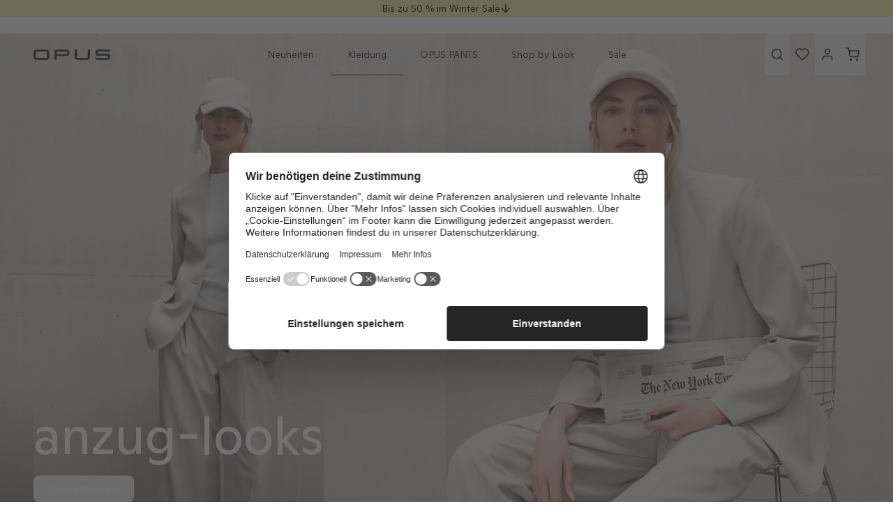

--- FILE ---
content_type: text/html; charset=UTF-8
request_url: https://at.opus-fashion.com/de/trends/suiting
body_size: 12546
content:
<!doctype html>
<html class="has-[dialog[open]]:overflow-hidden has-[[data-catfish-active]]:overflow-hidden" itemscope itemtype="http://www.schema.org/WebPage" lang="de">
<head>
    <meta charset="utf-8">
    <meta name="viewport" content="width=device-width, initial-scale=1.0">
    <meta name="generator" content="spryker">
    <meta name="msapplication-TileColor" content="#ffffff">
    <meta name="theme-color" content="#f9eda5">
    <meta name="gtm_referrer" content="">
    <meta itemprop="inLanguage" content="de">
                                                    <link rel="canonical" href="https://at.opus-fashion.com/de/trends/suiting">
    
    <title>Mode und Accessoires im OPUS Online Shop - jetzt Kleidung online kaufen</title>
                    <link rel="alternate" hreflang="de-DE" href="https://de.opus-fashion.com/de/trends/suiting"/>
            <link rel="alternate" hreflang="de-AT" href="https://at.opus-fashion.com/de/trends/suiting"/>
            <link rel="alternate" hreflang="nl-NL" href="https://nl.opus-fashion.com/nl/trends/suiting"/>
            <link rel="alternate" hreflang="nl-BE" href="https://be.opus-fashion.com/nl/trends/suiting"/>
            <link rel="alternate" hreflang="fr-BE" href="https://be.opus-fashion.com/fr/trends/suiting"/>
            <link rel="alternate" hreflang="de-CH" href="https://ch.opus-fashion.com/de/trends/suiting"/>
            <link rel="alternate" hreflang="fr-CH" href="https://ch.opus-fashion.com/fr/trends/suiting"/>
            <link rel="alternate" hreflang="x-default" href="https://de.opus-fashion.com/en/trends/suiting"/>
        <link rel="dns-prefetch" href="//static.opus-fashion.com">
    <link rel="apple-touch-icon" sizes="180x180" href="/opus-apple-touch-icon.png">
    <link rel="icon" type="image/png" sizes="32x32" href="/opus-favicon-32x32.png">
    <link rel="icon" type="image/png" sizes="16x16" href="/opus-favicon-16x16.png">
    <link rel="manifest" href="/site.webmanifest-opus">
    <link rel="mask-icon" href="/opus-safari-pinned-tab.svg" color="#5bbad5">
    <meta name="msapplication-config" content="/opus-browserconfig.xml">
    <link rel="preconnect" href="https://www.googletagmanager.com">
<link rel="preconnect" href="https://use.typekit.net">
        <meta name="p:domain_verify" content="fec1a0b7d374037d2460feb7929adb02">
    <link rel="preload" href="https://static.opus-fashion.com/data/assets/opus/fonts/GintoNormal-Light.woff2" as="font" type="font/woff2" crossorigin>
<link rel="preload" href="https://static.opus-fashion.com/data/assets/opus/fonts/GintoNormal-LightItalic.woff2" as="font" type="font/woff2" crossorigin>
<link rel="preload" href="https://static.opus-fashion.com/data/assets/opus/fonts/GintoNormal-Medium.woff2" as="font" type="font/woff2" crossorigin>
<link rel="preload" href="https://static.opus-fashion.com/data/assets/opus/fonts/GintoNormal-MediumItalic.woff2" as="font" type="font/woff2" crossorigin>
<link rel="preload" href="https://static.opus-fashion.com/data/assets/opus/fonts/GintoNormal-Regular.woff2" as="font" type="font/woff2" crossorigin>
<link rel="preload" href="https://static.opus-fashion.com/data/assets/opus/fonts/GintoNormal-RegularItalic.woff2" as="font" type="font/woff2" crossorigin>
    <link href="https://static.opus-fashion.com/data/assets/opus/css/app.8e75d4f5e08f38662846.css" rel="stylesheet">    <script>
  (function (w, d, s, l, i) {
    w[l] = w[l] || [];
    w[l].push({
      'gtm.start': new Date().getTime(), event: 'gtm.js'
    });
    var f = d.getElementsByTagName(s)[0],
      j = d.createElement(s), dl = l != 'dataLayer' ? '&l=' + l : '';
    j.async = true;
    j.src = '/metrics/gtm.js?id=' + i + dl;
    f.parentNode.insertBefore(j, f);
  })(window, document, 'script', 'dataLayer', 'GTM-WGQNP99');
</script>
        <script>
            window.dataLayer.push({"event":"initialDL","firstName":"","lastName":"","loginStatus":"","eh":"","brand":"opus","localeCountryCode":"at","localeLanguageCode":"de","cartQuantity":"0","cartCoupon":"","cartTotalNet":"","cartTotalGross":"","pageType":"category","availableSizes":"36,38,40,42,44","category":"Regular\/Trends\/suiting","category2":"Trends","category3":"suiting"});
        </script>

    <script type="text/javascript" src="//app.storyblok.com/f/storyblok-latest.js"></script>        <script>
        window.UC_UI_DOMAINS = {
            crossDomainConsentSharingIFrame: 'https://de.opus-fashion.com/cross-domain-bridge.html',
        };
    </script>

    <script
        id="usercentrics-cmp"
        data-settings-id="VpOx-QCioYbVqM"
        src="https://web.cmp.usercentrics.eu/ui/loader.js"
            >
    </script>
</head>
<body class="has-[dialog[open]]:overflow-y-visible has-[[data-catfish-active]]:overflow-y-visible">
    <script type="text/x-template" id="vue-template">
        <si-store-loader
    :global-data="{&quot;featureFlags&quot;:[],&quot;pageType&quot;:&quot;trends&quot;,&quot;shopData&quot;:{&quot;shop&quot;:&quot;opus&quot;,&quot;localizedUrl&quot;:{&quot;someday&quot;:&quot;https:\/\/at.someday-fashion.com\/de&quot;,&quot;opus&quot;:&quot;https:\/\/at.opus-fashion.com\/de&quot;}},&quot;countryData&quot;:{&quot;countryOptions&quot;:{&quot;at&quot;:&quot;https:\/\/at.opus-fashion.com\/de\/trends\/suiting&quot;,&quot;be&quot;:&quot;https:\/\/be.opus-fashion.com\/de\/trends\/suiting&quot;,&quot;ch&quot;:&quot;https:\/\/ch.opus-fashion.com\/de\/trends\/suiting&quot;,&quot;de&quot;:&quot;https:\/\/de.opus-fashion.com\/de\/trends\/suiting&quot;,&quot;nl&quot;:&quot;https:\/\/nl.opus-fashion.com\/de\/trends\/suiting&quot;},&quot;country&quot;:&quot;at&quot;},&quot;languageData&quot;:{&quot;languageOptions&quot;:{&quot;de&quot;:&quot;\/de\/trends\/suiting&quot;,&quot;en&quot;:&quot;\/en\/trends\/suiting&quot;,&quot;fr&quot;:&quot;\/fr\/trends\/suiting&quot;,&quot;nl&quot;:&quot;\/nl\/trends\/suiting&quot;},&quot;language&quot;:&quot;de&quot;},&quot;currencyData&quot;:{&quot;currencyIsoCode&quot;:&quot;EUR&quot;,&quot;minimumFractionDigits&quot;:2},&quot;paymentMethodsData&quot;:[{&quot;paymentType&quot;:&quot;payoneCreditCard&quot;,&quot;title&quot;:&quot;payment.method.payoneCreditCard.payment-visa&quot;,&quot;icon&quot;:&quot;payment-visa&quot;},{&quot;paymentType&quot;:&quot;payoneCreditCard&quot;,&quot;title&quot;:&quot;payment.method.payoneCreditCard.payment-mastercard&quot;,&quot;icon&quot;:&quot;payment-mastercard&quot;},{&quot;paymentType&quot;:&quot;payoneCreditCard&quot;,&quot;title&quot;:&quot;payment.method.payoneCreditCard.payment-amex&quot;,&quot;icon&quot;:&quot;payment-amex&quot;},{&quot;paymentType&quot;:&quot;payoneEWallet&quot;,&quot;title&quot;:&quot;payment.method.payoneEWallet&quot;,&quot;icon&quot;:&quot;payment-paypal&quot;},{&quot;paymentType&quot;:&quot;payoneEpsOnlineTransfer&quot;,&quot;title&quot;:&quot;payment.method.payoneEpsOnlineTransfer&quot;,&quot;icon&quot;:&quot;payment-eps&quot;},{&quot;paymentType&quot;:&quot;payoneApplePay&quot;,&quot;title&quot;:&quot;payment.method.payoneApplePay&quot;,&quot;icon&quot;:&quot;payment-applepay&quot;},{&quot;paymentType&quot;:&quot;simInvoice&quot;,&quot;title&quot;:&quot;payment.method.simInvoice&quot;,&quot;icon&quot;:&quot;&quot;}],&quot;paymentMethodsOffcanvasData&quot;:[{&quot;paymentType&quot;:&quot;simInvoice&quot;,&quot;title&quot;:&quot;payment.method.simInvoice&quot;,&quot;icon&quot;:&quot;&quot;},{&quot;paymentType&quot;:&quot;payoneEpsOnlineTransfer&quot;,&quot;title&quot;:&quot;payment.method.payoneEpsOnlineTransfer&quot;,&quot;icon&quot;:&quot;payment-eps&quot;},{&quot;paymentType&quot;:&quot;payoneEWallet&quot;,&quot;title&quot;:&quot;payment.method.payoneEWallet&quot;,&quot;icon&quot;:&quot;payment-paypal&quot;},{&quot;paymentType&quot;:&quot;payoneApplePay&quot;,&quot;title&quot;:&quot;payment.method.payoneApplePay&quot;,&quot;icon&quot;:&quot;payment-applepay&quot;},{&quot;paymentType&quot;:&quot;payoneCreditCard&quot;,&quot;title&quot;:&quot;payment.method.payoneCreditCard.payment-visa&quot;,&quot;icon&quot;:&quot;payment-visa&quot;},{&quot;paymentType&quot;:&quot;payoneCreditCard&quot;,&quot;title&quot;:&quot;payment.method.payoneCreditCard.payment-mastercard&quot;,&quot;icon&quot;:&quot;payment-mastercard&quot;},{&quot;paymentType&quot;:&quot;payoneCreditCard&quot;,&quot;title&quot;:&quot;payment.method.payoneCreditCard.payment-amex&quot;,&quot;icon&quot;:&quot;payment-amex&quot;}],&quot;checkoutStepsData&quot;:[],&quot;newsletterToken&quot;:&quot;acc530eb5511e22b8d.MSPSga8AUISB1nbAvp8Tk2YDcqPG3OaGv78x_TX-A_g.bkel7ZtTNezlgTOt9ukh9A9AG_aKm7bv4PEFhEerLr5bVqe1mTUovNigMw&quot;,&quot;shipmentData&quot;:{&quot;name&quot;:&quot;Post AT&quot;,&quot;price&quot;:&quot;3,95\u00a0\u20ac&quot;},&quot;applePayData&quot;:{&quot;merchantIdentifier&quot;:&quot;merchant.com.simplicity.prod&quot;,&quot;supportedNetworks&quot;:[&quot;visa&quot;,&quot;masterCard&quot;]}}"
    :cart-data="{&quot;isEmployee&quot;:false,&quot;checkoutUrl&quot;:&quot;\/de\/kasse&quot;,&quot;cartUrl&quot;:&quot;\/de\/warenkorb&quot;,&quot;cartQuantity&quot;:0,&quot;tracking&quot;:[],&quot;cartTracking&quot;:null,&quot;quote&quot;:{&quot;addresses&quot;:{&quot;billingSameAsShipping&quot;:null,&quot;billingAddress&quot;:null,&quot;shippingAddress&quot;:null},&quot;shipment&quot;:{&quot;methodName&quot;:null,&quot;name&quot;:null,&quot;storeCurrencyPrice&quot;:null,&quot;deliveryDateSpan&quot;:null},&quot;discounts&quot;:{&quot;voucherDiscounts&quot;:[],&quot;cartRuleDiscounts&quot;:[]},&quot;totals&quot;:{&quot;discountTotal&quot;:null,&quot;grandTotal&quot;:null,&quot;subTotal&quot;:null,&quot;taxTotal&quot;:null},&quot;applePayPaymentSheet&quot;:{&quot;discountTotal&quot;:null,&quot;grandTotal&quot;:null,&quot;subTotal&quot;:null,&quot;shipmentTotal&quot;:null},&quot;items&quot;:[],&quot;expenses&quot;:[]},&quot;messages&quot;:{&quot;success&quot;:[],&quot;infos&quot;:[],&quot;errors&quot;:[]}}"
    :customer-data="{&quot;isLoggedIn&quot;:false,&quot;firstName&quot;:null,&quot;lastName&quot;:null,&quot;isEmployee&quot;:false,&quot;isEmployeeSelfCollector&quot;:false,&quot;customerReference&quot;:null,&quot;userId&quot;:null}"
    :wishlist-data="{&quot;items&quot;:[]}"
    :storyblok-data="{&quot;layout&quot;:{&quot;name&quot;:&quot;layout&quot;,&quot;created_at&quot;:&quot;2026-01-19T07:08:03.086Z&quot;,&quot;published_at&quot;:&quot;2026-01-18T23:00:00.619Z&quot;,&quot;updated_at&quot;:&quot;2026-01-19T07:08:03.086Z&quot;,&quot;id&quot;:135646753202861,&quot;uuid&quot;:&quot;e102c9c4-9f42-40f6-ac8f-7d7fa4dfeb45&quot;,&quot;content&quot;:{&quot;_uid&quot;:&quot;fc3e7e9b-a01f-4ebd-a0bc-6ea6f99e619c&quot;,&quot;footer&quot;:[{&quot;_uid&quot;:&quot;44afec5a-0229-4b7c-8bfd-ad732c981cab&quot;,&quot;image&quot;:{&quot;id&quot;:128671288106760,&quot;alt&quot;:&quot;&quot;,&quot;name&quot;:&quot;&quot;,&quot;focus&quot;:&quot;&quot;,&quot;title&quot;:&quot;&quot;,&quot;source&quot;:&quot;&quot;,&quot;filename&quot;:&quot;https:\/\/a.storyblok.com\/f\/106945\/1620x911\/c08a286f00\/opus_26k1_o260100_helia_10519712558412_60036_1189_crop_45.jpg&quot;,&quot;copyright&quot;:&quot;&quot;,&quot;fieldtype&quot;:&quot;asset&quot;,&quot;meta_data&quot;:[],&quot;is_external_url&quot;:false},&quot;component&quot;:&quot;NewsletterForm&quot;,&quot;fontColor&quot;:{&quot;_uid&quot;:&quot;19660231-7828-4dd6-bcfa-cfea7362f08c&quot;,&quot;color&quot;:&quot;#ffffff&quot;,&quot;plugin&quot;:&quot;native-color-picker&quot;},&quot;pageTypes&quot;:[&quot;sale&quot;,&quot;basic&quot;,&quot;new-arrival&quot;,&quot;search&quot;,&quot;catalog&quot;,&quot;topseller&quot;,&quot;homepage&quot;,&quot;trends&quot;,&quot;pdp&quot;],&quot;buttonColor&quot;:{&quot;_uid&quot;:&quot;53b0a73c-0791-43c2-abba-5fbc072e9287&quot;,&quot;color&quot;:&quot;#252525&quot;,&quot;plugin&quot;:&quot;native-color-picker&quot;},&quot;buttonStyle&quot;:&quot;secondary&quot;,&quot;textAndSpacing&quot;:[{&quot;_uid&quot;:&quot;1706d8e4-0167-49d4-a18b-fb3c98d0eca9&quot;,&quot;size&quot;:&quot;sm-pb&quot;,&quot;component&quot;:&quot;Spacing&quot;},{&quot;_uid&quot;:&quot;74a4d641-6ebc-4089-a4c9-3f33ff8dad7f&quot;,&quot;text&quot;:{&quot;_uid&quot;:&quot;c6d3d4d0-4d7c-4c81-8935-7cc3c8d6cbe0&quot;,&quot;plugin&quot;:&quot;sb-text-editor&quot;,&quot;content&quot;:&quot;&lt;p class=\&quot;sim-headline sim-banner__title sim-headline--4-extra-large\&quot;&gt;10% Gutschein&lt;\/p&gt;\n&lt;p&gt;&lt;br&gt;Melde dich jetzt zum Newsletter an.*&lt;\/p&gt;&quot;},&quot;component&quot;:&quot;TextCmsBlock&quot;}],&quot;backgroundColor&quot;:{&quot;_uid&quot;:&quot;8ae06731-bac5-4476-9869-5749b933ce96&quot;,&quot;color&quot;:&quot;#c4beb6&quot;,&quot;plugin&quot;:&quot;native-color-picker&quot;},&quot;buttonBackgroundColor&quot;:{&quot;_uid&quot;:&quot;f9235c7b-80db-4137-aaca-8042fbb5f103&quot;,&quot;color&quot;:&quot;#ffffff&quot;,&quot;plugin&quot;:&quot;native-color-picker&quot;}},{&quot;_uid&quot;:&quot;a476a019-0c62-481a-8358-bec90153e31a&quot;,&quot;component&quot;:&quot;Footer&quot;,&quot;footerColumns&quot;:[{&quot;_uid&quot;:&quot;f6776fd4-72a8-4241-92ee-c17b7125e26a&quot;,&quot;component&quot;:&quot;footerColumn&quot;,&quot;footerLinks&quot;:[{&quot;_uid&quot;:&quot;dc327d96-b049-4097-adf9-6dcd21edfd26&quot;,&quot;icon&quot;:&quot;&quot;,&quot;link&quot;:&quot;\/de\/zahlungsarten&quot;,&quot;text&quot;:&quot;Zahlung &amp; Versand &quot;,&quot;target&quot;:&quot;_self&quot;,&quot;component&quot;:&quot;footerLink&quot;,&quot;isCookiebot&quot;:false,&quot;showOnCheckout&quot;:false},{&quot;_uid&quot;:&quot;70430eef-e323-42e9-9384-cda7064cd6e5&quot;,&quot;icon&quot;:&quot;&quot;,&quot;link&quot;:&quot;\/de\/oft-gestellte-fragen&quot;,&quot;text&quot;:&quot;FAQ &amp; Hilfe&quot;,&quot;target&quot;:&quot;_self&quot;,&quot;component&quot;:&quot;footerLink&quot;,&quot;isCookiebot&quot;:false,&quot;showOnCheckout&quot;:false},{&quot;_uid&quot;:&quot;2e373db2-e206-41ee-b598-ddef4d5afbcf&quot;,&quot;icon&quot;:&quot;&quot;,&quot;link&quot;:&quot;\/de\/datenschutz&quot;,&quot;text&quot;:&quot;Datenschutzerkl\u00e4rung&quot;,&quot;target&quot;:&quot;_self&quot;,&quot;component&quot;:&quot;footerLink&quot;,&quot;isCookiebot&quot;:false,&quot;showOnCheckout&quot;:true}]},{&quot;_uid&quot;:&quot;d0a0da34-a4ce-4581-a7c9-b7bf851b884d&quot;,&quot;component&quot;:&quot;footerColumn&quot;,&quot;footerLinks&quot;:[{&quot;_uid&quot;:&quot;59cf97db-b6eb-454d-bb43-37359a6cb25e&quot;,&quot;icon&quot;:&quot;&quot;,&quot;link&quot;:&quot;\/de\/agb&quot;,&quot;text&quot;:&quot;AGB&quot;,&quot;target&quot;:&quot;_self&quot;,&quot;component&quot;:&quot;footerLink&quot;,&quot;isCookiebot&quot;:false,&quot;showOnCheckout&quot;:false},{&quot;_uid&quot;:&quot;80610674-ed4b-4141-9a61-b7aa329ff069&quot;,&quot;icon&quot;:&quot;&quot;,&quot;link&quot;:&quot;\/de\/impressum&quot;,&quot;text&quot;:&quot;Impressum&quot;,&quot;target&quot;:&quot;_self&quot;,&quot;component&quot;:&quot;footerLink&quot;,&quot;isCookiebot&quot;:false,&quot;showOnCheckout&quot;:true},{&quot;_uid&quot;:&quot;549f7587-36ab-41ce-a4e6-b65a8a8d19b1&quot;,&quot;icon&quot;:&quot;&quot;,&quot;link&quot;:&quot;\/de\/widerrufsbelehrung&quot;,&quot;text&quot;:&quot;Widerrufsrecht&quot;,&quot;target&quot;:&quot;_self&quot;,&quot;component&quot;:&quot;footerLink&quot;,&quot;isCookiebot&quot;:false,&quot;showOnCheckout&quot;:false}]},{&quot;_uid&quot;:&quot;d97c0afc-e135-4023-bbcb-fcf5c4628ed6&quot;,&quot;component&quot;:&quot;footerColumn&quot;,&quot;footerLinks&quot;:[{&quot;_uid&quot;:&quot;9e08e5df-68d8-4599-be5c-7e5b3c3f123b&quot;,&quot;icon&quot;:&quot;&quot;,&quot;link&quot;:&quot;https:\/\/www.simplicity.ag\/jobs\/&quot;,&quot;text&quot;:&quot;Karriere&quot;,&quot;target&quot;:&quot;_blank&quot;,&quot;component&quot;:&quot;footerLink&quot;,&quot;isCookiebot&quot;:false,&quot;showOnCheckout&quot;:false},{&quot;_uid&quot;:&quot;753aa6f6-073f-4b20-bcb8-cc8b7b005a7e&quot;,&quot;icon&quot;:&quot;&quot;,&quot;link&quot;:&quot;\/de\/kontakt&quot;,&quot;text&quot;:&quot;Kontakt&quot;,&quot;target&quot;:&quot;_self&quot;,&quot;component&quot;:&quot;footerLink&quot;,&quot;isCookiebot&quot;:false,&quot;showOnCheckout&quot;:false},{&quot;_uid&quot;:&quot;12eb9948-cea1-494f-97e1-c4f621dcefb6&quot;,&quot;icon&quot;:&quot;&quot;,&quot;link&quot;:&quot;&quot;,&quot;text&quot;:&quot;Cookie-Einstellungen&quot;,&quot;target&quot;:&quot;&quot;,&quot;component&quot;:&quot;footerLink&quot;,&quot;isCookiebot&quot;:true,&quot;showOnCheckout&quot;:false}]},{&quot;_uid&quot;:&quot;1c57346c-06fa-4411-a208-825db44bd180&quot;,&quot;component&quot;:&quot;footerColumn&quot;,&quot;footerLinks&quot;:[{&quot;_uid&quot;:&quot;a68c9e96-0644-41dc-b037-267c35410f18&quot;,&quot;icon&quot;:&quot;&quot;,&quot;link&quot;:&quot;\/de\/newsletter-bestellen&quot;,&quot;text&quot;:&quot;Newsletter&quot;,&quot;target&quot;:&quot;_self&quot;,&quot;component&quot;:&quot;footerLink&quot;,&quot;isCookiebot&quot;:false,&quot;showOnCheckout&quot;:false},{&quot;_uid&quot;:&quot;446fc9e0-4540-4281-8590-32410e85b7ce&quot;,&quot;icon&quot;:&quot;&quot;,&quot;link&quot;:&quot;\/de\/gewinnspiel&quot;,&quot;text&quot;:&quot;Gewinnspiel&quot;,&quot;target&quot;:&quot;_self&quot;,&quot;component&quot;:&quot;footerLink&quot;,&quot;isCookiebot&quot;:false,&quot;showOnCheckout&quot;:false},{&quot;_uid&quot;:&quot;8b162446-b414-456d-a100-e8268841d532&quot;,&quot;icon&quot;:&quot;instagram&quot;,&quot;link&quot;:&quot;https:\/\/www.instagram.com\/opus_fashion&quot;,&quot;text&quot;:&quot;Instagram&quot;,&quot;target&quot;:&quot;_blank&quot;,&quot;component&quot;:&quot;footerLink&quot;,&quot;isCookiebot&quot;:false,&quot;showOnCheckout&quot;:false}]}]}],&quot;header&quot;:[{&quot;_uid&quot;:&quot;8454eb68-7162-4c64-a973-3291642dc511&quot;,&quot;banners&quot;:[{&quot;_uid&quot;:&quot;a1ac5445-d912-49bf-902d-afb470dfae66&quot;,&quot;link&quot;:&quot;\/de\/sale&quot;,&quot;media&quot;:[{&quot;_uid&quot;:&quot;0411c8fe-37a1-49a4-b945-9e81ffc57801&quot;,&quot;image&quot;:{&quot;id&quot;:125825943518714,&quot;alt&quot;:&quot;&quot;,&quot;name&quot;:&quot;&quot;,&quot;focus&quot;:&quot;&quot;,&quot;title&quot;:&quot;&quot;,&quot;source&quot;:&quot;&quot;,&quot;filename&quot;:&quot;https:\/\/a.storyblok.com\/f\/106945\/2304x1296\/d9ef7673a5\/26u1_winter_sale_stagebanner_07_desktop.jpg&quot;,&quot;copyright&quot;:&quot;&quot;,&quot;fieldtype&quot;:&quot;asset&quot;,&quot;meta_data&quot;:[],&quot;is_external_url&quot;:false},&quot;alignment&quot;:&quot;object-top&quot;,&quot;component&quot;:&quot;SimpleBannerImage&quot;,&quot;desktopImage&quot;:{&quot;id&quot;:null,&quot;alt&quot;:null,&quot;name&quot;:&quot;&quot;,&quot;focus&quot;:null,&quot;title&quot;:null,&quot;source&quot;:null,&quot;filename&quot;:&quot;&quot;,&quot;copyright&quot;:null,&quot;fieldtype&quot;:&quot;asset&quot;,&quot;meta_data&quot;:[]}}],&quot;height&quot;:&quot;&quot;,&quot;content&quot;:[],&quot;component&quot;:&quot;SimpleBanner&quot;,&quot;topOverlay&quot;:false,&quot;bottomOverlay&quot;:false,&quot;desktopHeight&quot;:&quot;&quot;,&quot;backgroundColor&quot;:{&quot;_uid&quot;:&quot;272d32e6-9d47-492e-8f00-80cbd12a2da9&quot;,&quot;color&quot;:&quot;#ffffff&quot;,&quot;plugin&quot;:&quot;native-color-picker&quot;},&quot;contentPosition&quot;:&quot;justify-end&quot;,&quot;fullWidthOnMobile&quot;:false},{&quot;_uid&quot;:&quot;cdbee470-cef0-4770-a709-d5bd9c3d62bc&quot;,&quot;link&quot;:&quot;&quot;,&quot;media&quot;:[],&quot;height&quot;:&quot;h-screen&quot;,&quot;content&quot;:[{&quot;_uid&quot;:&quot;39c4df90-a8ce-4284-b629-4d64be784d49&quot;,&quot;text&quot;:{&quot;_uid&quot;:&quot;b7693c16-f27f-4574-a4b7-67cce6171bb4&quot;,&quot;plugin&quot;:&quot;sb-text-editor&quot;,&quot;content&quot;:&quot;&lt;p class=\&quot;sim-headline sim-headline--2-extra-large\&quot;&gt;Winter Sale %&lt;\/p&gt;&quot;},&quot;component&quot;:&quot;SimpleBannerText&quot;},{&quot;_uid&quot;:&quot;d5a3ad8a-f200-4bce-80e4-dcef67d9e3a0&quot;,&quot;size&quot;:&quot;pb-1.25&quot;,&quot;component&quot;:&quot;Spacing&quot;},{&quot;_uid&quot;:&quot;d1e23bfa-3a4e-4729-84fa-c19d3aa117ab&quot;,&quot;text&quot;:{&quot;_uid&quot;:&quot;b7693c16-f27f-4574-a4b7-67cce6171bb4&quot;,&quot;plugin&quot;:&quot;sb-text-editor&quot;,&quot;content&quot;:&quot;&lt;p&gt;Der Winter Sale geht in die n&amp;auml;chste Runde - mit &lt;strong&gt;vielen neuen Artikeln bis zu 50 % reduziert&lt;\/strong&gt;. Sichere dir jetzt deine winterlichen Lieblingsstyles in unserem Sale.&lt;\/p&gt;&quot;},&quot;component&quot;:&quot;SimpleBannerText&quot;},{&quot;_uid&quot;:&quot;cb0ad51b-72f9-44ee-bb2f-9ab8d9816796&quot;,&quot;size&quot;:&quot;pb-1.25&quot;,&quot;component&quot;:&quot;Spacing&quot;},{&quot;_uid&quot;:&quot;f65d7616-de59-4465-9e0b-c2022dd4b5e7&quot;,&quot;buttons&quot;:[{&quot;_uid&quot;:&quot;b0b7dc87-697b-42c9-b992-e5d53c37d616&quot;,&quot;link&quot;:&quot;\/de\/sale&quot;,&quot;text&quot;:&quot;zum Sale&quot;,&quot;color&quot;:{&quot;_uid&quot;:&quot;d3964332-ac97-47a2-9e53-1778d2194c58&quot;,&quot;color&quot;:&quot;#ffffff&quot;,&quot;plugin&quot;:&quot;native-color-picker&quot;},&quot;style&quot;:&quot;primary&quot;,&quot;component&quot;:&quot;SimpleBannerButton&quot;,&quot;fullWidth&quot;:true,&quot;textToCopy&quot;:&quot;&quot;,&quot;isCopyButton&quot;:false,&quot;backgroundColor&quot;:{&quot;_uid&quot;:&quot;deb66b6d-9762-4725-aabd-dda052dc4d6b&quot;,&quot;color&quot;:&quot;#11277e&quot;,&quot;plugin&quot;:&quot;native-color-picker&quot;}}],&quot;component&quot;:&quot;SimpleBannerButtonGroup&quot;}],&quot;heightXL&quot;:&quot;&quot;,&quot;component&quot;:&quot;SimpleBanner&quot;,&quot;topOverlay&quot;:false,&quot;bottomOverlay&quot;:false,&quot;desktopHeight&quot;:&quot;&quot;,&quot;backgroundColor&quot;:{&quot;_uid&quot;:&quot;1912073a-3448-4b96-928b-7bfe854e41b9&quot;,&quot;color&quot;:&quot;#ffffff&quot;,&quot;plugin&quot;:&quot;native-color-picker&quot;},&quot;contentPosition&quot;:&quot;justify-start&quot;,&quot;fullWidthOnMobile&quot;:false}],&quot;headline&quot;:&quot;Bis zu 50 % im Winter Sale&quot;,&quot;component&quot;:&quot;CatfishBanner&quot;,&quot;textColor&quot;:{&quot;_uid&quot;:&quot;73613e79-8586-4bb9-8bef-db279c1996d8&quot;,&quot;color&quot;:&quot;#000000&quot;,&quot;plugin&quot;:&quot;native-color-picker&quot;},&quot;metaThemeColor&quot;:{&quot;_uid&quot;:&quot;452ad61a-dff4-4806-a3ec-c2f09f90bf0d&quot;,&quot;color&quot;:&quot;#f9eda5&quot;,&quot;plugin&quot;:&quot;native-color-picker&quot;},&quot;mobileHeadline&quot;:&quot;Bis zu 50 % im Winter Sale&quot;,&quot;backgroundColor&quot;:{&quot;_uid&quot;:&quot;b5c419c5-7f85-4488-92ad-8f14710e5085&quot;,&quot;color&quot;:&quot;#f9eda5&quot;,&quot;plugin&quot;:&quot;native-color-picker&quot;}}],&quot;component&quot;:&quot;layout&quot;},&quot;slug&quot;:&quot;layout&quot;,&quot;full_slug&quot;:&quot;de\/at-shop\/layout&quot;,&quot;sort_by_date&quot;:null,&quot;position&quot;:210,&quot;tag_list&quot;:[],&quot;is_startpage&quot;:false,&quot;parent_id&quot;:135646724075844,&quot;meta_data&quot;:null,&quot;group_id&quot;:&quot;b41226f1-3ae9-4108-82a8-cd06106318b6&quot;,&quot;first_published_at&quot;:&quot;2021-08-03T12:28:58.134Z&quot;,&quot;release_id&quot;:null,&quot;lang&quot;:&quot;de&quot;,&quot;path&quot;:&quot;\/&quot;,&quot;alternates&quot;:[{&quot;id&quot;:135646726017354,&quot;name&quot;:&quot;layout&quot;,&quot;slug&quot;:&quot;layout&quot;,&quot;published&quot;:true,&quot;full_slug&quot;:&quot;de-shop\/layout&quot;,&quot;is_folder&quot;:false,&quot;parent_id&quot;:135646724071747},{&quot;id&quot;:135646777222106,&quot;name&quot;:&quot;layout&quot;,&quot;slug&quot;:&quot;layout&quot;,&quot;published&quot;:true,&quot;full_slug&quot;:&quot;ch-shop\/layout&quot;,&quot;is_folder&quot;:false,&quot;parent_id&quot;:135646724075845},{&quot;id&quot;:135646801585416,&quot;name&quot;:&quot;layout&quot;,&quot;slug&quot;:&quot;layout&quot;,&quot;published&quot;:true,&quot;full_slug&quot;:&quot;nl-shop\/layout&quot;,&quot;is_folder&quot;:false,&quot;parent_id&quot;:135646724075846},{&quot;id&quot;:135646826346035,&quot;name&quot;:&quot;layout&quot;,&quot;slug&quot;:&quot;layout&quot;,&quot;published&quot;:true,&quot;full_slug&quot;:&quot;be-shop\/layout&quot;,&quot;is_folder&quot;:false,&quot;parent_id&quot;:135646724075847}],&quot;default_full_slug&quot;:&quot;at-shop\/layout&quot;,&quot;translated_slugs&quot;:[{&quot;path&quot;:&quot;at-shop\/layout&quot;,&quot;name&quot;:null,&quot;lang&quot;:&quot;fr&quot;,&quot;published&quot;:null},{&quot;path&quot;:&quot;at-shop\/layout&quot;,&quot;name&quot;:null,&quot;lang&quot;:&quot;nl&quot;,&quot;published&quot;:null},{&quot;path&quot;:&quot;at-shop\/layout&quot;,&quot;name&quot;:null,&quot;lang&quot;:&quot;en&quot;,&quot;published&quot;:null},{&quot;path&quot;:&quot;at-shop\/layout&quot;,&quot;name&quot;:null,&quot;lang&quot;:&quot;de&quot;,&quot;published&quot;:null}]},&quot;main&quot;:{&quot;name&quot;:&quot;suiting&quot;,&quot;created_at&quot;:&quot;2026-01-05T07:36:26.928Z&quot;,&quot;published_at&quot;:&quot;2024-08-08T07:47:09.000Z&quot;,&quot;updated_at&quot;:&quot;2026-01-05T07:36:26.928Z&quot;,&quot;id&quot;:130699210468822,&quot;uuid&quot;:&quot;2e7dab11-aad0-4aed-ad2a-b202e89522e6&quot;,&quot;content&quot;:{&quot;seo&quot;:{&quot;_uid&quot;:&quot;889fce00-ff89-4c02-92d9-026ee61ce89e&quot;,&quot;title&quot;:&quot;&quot;,&quot;plugin&quot;:&quot;seo_metatags&quot;,&quot;og_image&quot;:&quot;&quot;,&quot;og_title&quot;:&quot;&quot;,&quot;description&quot;:&quot;&quot;,&quot;twitter_image&quot;:&quot;&quot;,&quot;twitter_title&quot;:&quot;&quot;,&quot;og_description&quot;:&quot;&quot;,&quot;twitter_description&quot;:&quot;&quot;},&quot;_uid&quot;:&quot;d0726631-66e5-4965-b99e-bfce98802149&quot;,&quot;body&quot;:[{&quot;_uid&quot;:&quot;d7490a88-e2da-4547-8b13-b08d34a296bd&quot;,&quot;layout&quot;:&quot;doubles-overlapped-text&quot;,&quot;banners&quot;:[{&quot;_uid&quot;:&quot;9c42881a-c15a-4c53-ae8f-cf291966852d&quot;,&quot;link&quot;:&quot;#products&quot;,&quot;image&quot;:{&quot;_uid&quot;:&quot;e7a89a92-3a7b-4a98-9da0-bb482604aeb6&quot;,&quot;plugin&quot;:&quot;sim-banner-image-uploader&quot;,&quot;imageSrc&quot;:&quot;https:\/\/sl-image-provider-s3-img-master.s3.eu-central-1.amazonaws.com\/data\/cms\/storyblok\/23K4_408_SBS_Stage_011.jpg&quot;,&quot;imageSrcset&quot;:&quot;&quot;,&quot;isMultipleImageUploader&quot;:false},&quot;title&quot;:&quot;&quot;,&quot;video&quot;:{&quot;_uid&quot;:&quot;8506c6c3-73e5-4a73-b82b-ddd74d2930d4&quot;,&quot;plugin&quot;:&quot;sim-banner-video-uploader&quot;,&quot;videoSrcset&quot;:[{&quot;width&quot;:1080,&quot;height&quot;:0,&quot;fileUrl&quot;:&quot;&quot;,&quot;fileName&quot;:&quot;&quot;},{&quot;width&quot;:1080,&quot;height&quot;:0,&quot;fileUrl&quot;:&quot;&quot;,&quot;fileName&quot;:&quot;&quot;},{&quot;width&quot;:640,&quot;height&quot;:0,&quot;fileUrl&quot;:&quot;&quot;,&quot;fileName&quot;:&quot;&quot;},{&quot;width&quot;:480,&quot;height&quot;:0,&quot;fileUrl&quot;:&quot;&quot;,&quot;fileName&quot;:&quot;&quot;},{&quot;width&quot;:374,&quot;height&quot;:0,&quot;fileUrl&quot;:&quot;&quot;,&quot;fileName&quot;:&quot;&quot;}]},&quot;component&quot;:&quot;Banner&quot;,&quot;isOverlay&quot;:true,&quot;textAlign&quot;:&quot;center&quot;,&quot;titleText&quot;:&quot;anzug-looks&quot;,&quot;buttonText&quot;:&quot;styles entdecken&quot;,&quot;imageAlign&quot;:&quot;center&quot;,&quot;titleColor&quot;:{&quot;_uid&quot;:&quot;35467e2c-01ed-4c71-8da4-7be8a471f029&quot;,&quot;color&quot;:&quot;#ffffff&quot;,&quot;plugin&quot;:&quot;native-color-picker&quot;},&quot;buttonColor&quot;:{&quot;_uid&quot;:&quot;d3faa926-619a-4090-b1fb-1e0b942b754c&quot;,&quot;color&quot;:&quot;#ffffff&quot;,&quot;plugin&quot;:&quot;native-color-picker&quot;},&quot;buttonStyle&quot;:&quot;&quot;,&quot;mobileImage&quot;:{&quot;_uid&quot;:&quot;a21378f0-103e-453a-a5b4-4f040accc564&quot;,&quot;plugin&quot;:&quot;sim-banner-image-uploader&quot;,&quot;imageSrc&quot;:&quot;&quot;,&quot;imageSrcset&quot;:&quot;&quot;,&quot;isMultipleImageUploader&quot;:false},&quot;switchTitle&quot;:false,&quot;isTopOverlay&quot;:false,&quot;subtitleText&quot;:&quot;&quot;,&quot;textPosition&quot;:{&quot;_uid&quot;:&quot;b108f2a3-cf31-437e-9dd9-ec0db186dcb2&quot;,&quot;plugin&quot;:&quot;sim-banner-text-position&quot;,&quot;position&quot;:{&quot;col&quot;:2,&quot;row&quot;:2,&quot;colEnd&quot;:0,&quot;rowEnd&quot;:0,&quot;colStart&quot;:0,&quot;rowStart&quot;:0},&quot;noXPadding&quot;:false,&quot;selectedConfig&quot;:&quot;3X3&quot;},&quot;subtitle2Text&quot;:&quot;&quot;,&quot;subtitleColor&quot;:{&quot;_uid&quot;:&quot;d1f589ac-aaed-4c25-87d2-5dab2099f9f6&quot;,&quot;color&quot;:&quot;#f40000&quot;,&quot;plugin&quot;:&quot;native-color-picker&quot;},&quot;titleFontSize&quot;:&quot;3xl&quot;,&quot;subtitle2Color&quot;:{&quot;_uid&quot;:&quot;69502cb3-0e5f-4ec1-8a8a-cd8cbbabaca9&quot;,&quot;color&quot;:&quot;#ffffff&quot;,&quot;plugin&quot;:&quot;native-color-picker&quot;},&quot;backgroundColor&quot;:{&quot;_uid&quot;:&quot;faff07fb-cc6b-421a-85fd-24358a61d63f&quot;,&quot;color&quot;:&quot;#ffffff&quot;,&quot;plugin&quot;:&quot;native-color-picker&quot;},&quot;contentPosition&quot;:&quot;bottom&quot;,&quot;titleFontFamily&quot;:&quot;&quot;,&quot;buttonFontFamily&quot;:&quot;&quot;,&quot;subtitleFontSize&quot;:&quot;&quot;,&quot;subtitle2FontSize&quot;:&quot;xl&quot;,&quot;subtitleFontFamily&quot;:&quot;&quot;,&quot;buttonBottomSpacing&quot;:&quot;&quot;,&quot;subtitle2FontFamily&quot;:&quot;&quot;,&quot;buttonBackgroundColor&quot;:{&quot;_uid&quot;:&quot;5da12c78-f4e4-4840-9aa1-8d7d3337fb1d&quot;,&quot;color&quot;:&quot;#f40000&quot;,&quot;plugin&quot;:&quot;native-color-picker&quot;}},{&quot;_uid&quot;:&quot;a281a0c1-9717-4d0c-97ec-d5507920419b&quot;,&quot;link&quot;:&quot;#products&quot;,&quot;image&quot;:{&quot;_uid&quot;:&quot;3fdf860b-64a8-400f-8955-a4ba4fe9a34e&quot;,&quot;plugin&quot;:&quot;sim-banner-image-uploader&quot;,&quot;imageSrc&quot;:&quot;https:\/\/sl-image-provider-s3-img-master.s3.eu-central-1.amazonaws.com\/data\/cms\/storyblok\/23K4_408_SBS_Stage_012.jpg&quot;,&quot;imageSrcset&quot;:&quot;https:\/\/sl-image-provider-s3-img-master.s3.eu-central-1.amazonaws.com\/data\/cms\/storyblok\/23K4_408_SBS_Stage_012_840.jpg 840w, https:\/\/sl-image-provider-s3-img-master.s3.eu-central-1.amazonaws.com\/data\/cms\/storyblok\/23K4_408_SBS_Stage_012_750.jpg 750w, https:\/\/sl-image-provider-s3-img-master.s3.eu-central-1.amazonaws.com\/data\/cms\/storyblok\/23K4_408_SBS_Stage_012_640.jpg 640w, https:\/\/sl-image-provider-s3-img-master.s3.eu-central-1.amazonaws.com\/data\/cms\/storyblok\/23K4_408_SBS_Stage_012_530.jpg 530w, https:\/\/sl-image-provider-s3-img-master.s3.eu-central-1.amazonaws.com\/data\/cms\/storyblok\/23K4_408_SBS_Stage_012_450.jpg 450w, https:\/\/sl-image-provider-s3-img-master.s3.eu-central-1.amazonaws.com\/data\/cms\/storyblok\/23K4_408_SBS_Stage_012_375.jpg 375w&quot;,&quot;isMultipleImageUploader&quot;:false},&quot;video&quot;:{&quot;_uid&quot;:&quot;35362d4c-f3d3-4ab0-963e-073c1020dcd0&quot;,&quot;plugin&quot;:&quot;sim-banner-video-uploader&quot;,&quot;videoSrcset&quot;:[]},&quot;component&quot;:&quot;Banner&quot;,&quot;isOverlay&quot;:false,&quot;textAlign&quot;:&quot;&quot;,&quot;titleText&quot;:&quot;&quot;,&quot;buttonText&quot;:&quot;&quot;,&quot;imageAlign&quot;:&quot;top&quot;,&quot;titleColor&quot;:{&quot;_uid&quot;:&quot;1fa23f1f-1552-4ccb-8e76-53ca9493920c&quot;,&quot;color&quot;:&quot;#f40000&quot;,&quot;plugin&quot;:&quot;native-color-picker&quot;},&quot;buttonColor&quot;:{&quot;_uid&quot;:&quot;6bc8f29c-c018-4647-8b68-61caf13dc0f2&quot;,&quot;color&quot;:&quot;#f40000&quot;,&quot;plugin&quot;:&quot;native-color-picker&quot;},&quot;buttonStyle&quot;:&quot;&quot;,&quot;mobileImage&quot;:{&quot;_uid&quot;:&quot;3257f128-e5c7-48b6-a983-1dcd4aa1d034&quot;,&quot;plugin&quot;:&quot;sim-banner-image-uploader&quot;,&quot;imageSrc&quot;:&quot;&quot;,&quot;imageSrcset&quot;:&quot;&quot;,&quot;isMultipleImageUploader&quot;:false},&quot;switchTitle&quot;:false,&quot;isTopOverlay&quot;:false,&quot;subtitleText&quot;:&quot;&quot;,&quot;textPosition&quot;:{&quot;_uid&quot;:&quot;b37942f6-298f-4c6d-80eb-af34e1e6fa95&quot;,&quot;plugin&quot;:&quot;sim-banner-text-position&quot;,&quot;position&quot;:{&quot;col&quot;:0,&quot;row&quot;:0,&quot;colEnd&quot;:0,&quot;rowEnd&quot;:0,&quot;colStart&quot;:0,&quot;rowStart&quot;:0},&quot;noXPadding&quot;:false,&quot;selectedConfig&quot;:&quot;3X3&quot;},&quot;subtitle2Text&quot;:&quot;&quot;,&quot;subtitleColor&quot;:{&quot;_uid&quot;:&quot;760039a3-7286-4bef-a958-c943b563e77e&quot;,&quot;color&quot;:&quot;#f40000&quot;,&quot;plugin&quot;:&quot;native-color-picker&quot;},&quot;titleFontSize&quot;:&quot;&quot;,&quot;subtitle2Color&quot;:{&quot;_uid&quot;:&quot;91c98b85-fb95-4a74-a201-c6bc6ee4a7ff&quot;,&quot;color&quot;:&quot;#f40000&quot;,&quot;plugin&quot;:&quot;native-color-picker&quot;},&quot;backgroundColor&quot;:{&quot;_uid&quot;:&quot;37105f7c-2b33-47bb-8f81-942df9891d5e&quot;,&quot;color&quot;:&quot;#ffffff&quot;,&quot;plugin&quot;:&quot;native-color-picker&quot;},&quot;contentPosition&quot;:&quot;&quot;,&quot;titleFontFamily&quot;:&quot;&quot;,&quot;buttonFontFamily&quot;:&quot;&quot;,&quot;subtitleFontSize&quot;:&quot;&quot;,&quot;subtitle2FontSize&quot;:&quot;&quot;,&quot;subtitleFontFamily&quot;:&quot;&quot;,&quot;buttonBottomSpacing&quot;:&quot;&quot;,&quot;subtitle2FontFamily&quot;:&quot;&quot;,&quot;buttonBackgroundColor&quot;:{&quot;_uid&quot;:&quot;fbd01cd4-73d1-402b-9cea-1cce191c48f5&quot;,&quot;color&quot;:&quot;#f40000&quot;,&quot;plugin&quot;:&quot;native-color-picker&quot;}}],&quot;component&quot;:&quot;BannerGroup&quot;,&quot;isFullScreenWithTransparentHeader&quot;:true},{&quot;_uid&quot;:&quot;7bf25dc9-d507-466a-a3ca-d797eeccd184&quot;,&quot;size&quot;:&quot;md-pb&quot;,&quot;component&quot;:&quot;Spacing&quot;},{&quot;_uid&quot;:&quot;1c335d54-234a-477f-a09a-1aa08f3184ae&quot;,&quot;text&quot;:{&quot;_uid&quot;:&quot;817f82bc-cef1-4d9d-b523-f8fe64550685&quot;,&quot;plugin&quot;:&quot;sim-text-editor&quot;,&quot;content&quot;:&quot;&lt;p class=\&quot;sim-headline sim-headline--normal\&quot;&gt;Suit up! Die neuen Zweiteiler begleiten uns ins B&amp;uuml;ro genauso stilsicher wie &amp;ndash; casual gestylt &amp;ndash; zum Spaziergang durch die Stadt.&amp;nbsp;&lt;\/p&gt;&quot;},&quot;component&quot;:&quot;TextCmsBlock&quot;},{&quot;_uid&quot;:&quot;a46c3987-8863-4273-b86c-92b1b3b28439&quot;,&quot;size&quot;:&quot;md-pb&quot;,&quot;component&quot;:&quot;Spacing&quot;},{&quot;_uid&quot;:&quot;baeb2bc3-9da5-41dd-9068-12f97fc891c0&quot;,&quot;name&quot;:&quot;product-list&quot;,&quot;component&quot;:&quot;non-cms-slot&quot;},{&quot;_uid&quot;:&quot;8f7c6dfb-b9b1-48ea-bf8b-50f3761ca4ac&quot;,&quot;component&quot;:&quot;ContentTileGroup&quot;,&quot;contentTiles&quot;:[{&quot;_uid&quot;:&quot;4fd3cbee-07d8-474a-9f69-088a11cfac19&quot;,&quot;link&quot;:&quot;\/de\/blazer-blazer-jalma-blau&quot;,&quot;text&quot;:&quot;@liberta.haxhikadriu&quot;,&quot;image&quot;:{&quot;_uid&quot;:&quot;388afb3c-7485-4ae1-90ef-8c490b1c77d1&quot;,&quot;plugin&quot;:&quot;sim-banner-image-uploader&quot;,&quot;imageSrc&quot;:&quot;https:\/\/sl-image-provider-s3-img-master.s3.eu-central-1.amazonaws.com\/data\/cms\/storyblok\/23K4_Halfbanner_Liberta_02.jpg&quot;,&quot;imageSrcset&quot;:&quot;https:\/\/sl-image-provider-s3-img-master.s3.eu-central-1.amazonaws.com\/data\/cms\/storyblok\/23K4_Halfbanner_Liberta_02_1080.jpg 1080w, https:\/\/sl-image-provider-s3-img-master.s3.eu-central-1.amazonaws.com\/data\/cms\/storyblok\/23K4_Halfbanner_Liberta_02_900.jpg 900w, https:\/\/sl-image-provider-s3-img-master.s3.eu-central-1.amazonaws.com\/data\/cms\/storyblok\/23K4_Halfbanner_Liberta_02_750.jpg 750w&quot;,&quot;isMultipleImageUploader&quot;:false},&quot;position&quot;:&quot;9&quot;,&quot;component&quot;:&quot;ContentTileQuadruple&quot;,&quot;textColor&quot;:{&quot;_uid&quot;:&quot;6d293afb-3aeb-40df-8d92-418e59e765c9&quot;,&quot;color&quot;:&quot;#ffffff&quot;,&quot;plugin&quot;:&quot;native-color-picker&quot;},&quot;buttonText&quot;:&quot;&quot;,&quot;imageAlign&quot;:&quot;&quot;,&quot;buttonColor&quot;:{&quot;_uid&quot;:&quot;ae1152e7-b363-4307-b140-611694984324&quot;,&quot;color&quot;:&quot;#f40000&quot;,&quot;plugin&quot;:&quot;native-color-picker&quot;},&quot;buttonStyle&quot;:&quot;&quot;,&quot;mobileImage&quot;:{&quot;_uid&quot;:&quot;7454255f-c209-49b5-9b36-b1e5569fc10d&quot;,&quot;plugin&quot;:&quot;sim-banner-image-uploader&quot;,&quot;imageSrc&quot;:&quot;&quot;,&quot;imageSrcset&quot;:&quot;&quot;,&quot;isMultipleImageUploader&quot;:false},&quot;textFontSize&quot;:&quot;md&quot;,&quot;backgroundColor&quot;:{&quot;_uid&quot;:&quot;95a4299e-e53f-40e0-b2b5-6aa07b03d44d&quot;,&quot;color&quot;:&quot;#f40000&quot;,&quot;plugin&quot;:&quot;native-color-picker&quot;},&quot;contentPosition&quot;:&quot;&quot;,&quot;buttonBackgroundColor&quot;:{&quot;_uid&quot;:&quot;e97cda60-eadc-4ffc-8039-7625f6a28358&quot;,&quot;color&quot;:&quot;#f40000&quot;,&quot;plugin&quot;:&quot;native-color-picker&quot;}},{&quot;_uid&quot;:&quot;be307652-32e0-437e-80a0-fd3da95af579&quot;,&quot;link&quot;:&quot;\/de\/roecke-jeansrock-rinso-blau&quot;,&quot;text&quot;:&quot;@liberta.haxhikadriu&quot;,&quot;image&quot;:{&quot;_uid&quot;:&quot;959787eb-b90b-43e5-aaa9-19c1768a1f04&quot;,&quot;plugin&quot;:&quot;sim-banner-image-uploader&quot;,&quot;imageSrc&quot;:&quot;https:\/\/sl-image-provider-s3-img-master.s3.eu-central-1.amazonaws.com\/data\/cms\/storyblok\/23K4_Halfbanner_Liberta_03.jpg&quot;,&quot;imageSrcset&quot;:&quot;https:\/\/sl-image-provider-s3-img-master.s3.eu-central-1.amazonaws.com\/data\/cms\/storyblok\/23K4_Halfbanner_Liberta_03_840.jpg 840w, https:\/\/sl-image-provider-s3-img-master.s3.eu-central-1.amazonaws.com\/data\/cms\/storyblok\/23K4_Halfbanner_Liberta_03_750.jpg 750w, https:\/\/sl-image-provider-s3-img-master.s3.eu-central-1.amazonaws.com\/data\/cms\/storyblok\/23K4_Halfbanner_Liberta_03_640.jpg 640w, https:\/\/sl-image-provider-s3-img-master.s3.eu-central-1.amazonaws.com\/data\/cms\/storyblok\/23K4_Halfbanner_Liberta_03_530.jpg 530w, https:\/\/sl-image-provider-s3-img-master.s3.eu-central-1.amazonaws.com\/data\/cms\/storyblok\/23K4_Halfbanner_Liberta_03_450.jpg 450w, https:\/\/sl-image-provider-s3-img-master.s3.eu-central-1.amazonaws.com\/data\/cms\/storyblok\/23K4_Halfbanner_Liberta_03_375.jpg 375w&quot;,&quot;isMultipleImageUploader&quot;:false},&quot;position&quot;:&quot;3&quot;,&quot;component&quot;:&quot;ContentTile&quot;,&quot;textColor&quot;:{&quot;_uid&quot;:&quot;92b4e8e4-cf41-4910-94ea-d2f73a461773&quot;,&quot;color&quot;:&quot;#ffffff&quot;,&quot;plugin&quot;:&quot;native-color-picker&quot;},&quot;buttonText&quot;:&quot;&quot;,&quot;imageAlign&quot;:&quot;&quot;,&quot;buttonColor&quot;:{&quot;_uid&quot;:&quot;64b0c4dc-a015-4b8f-bfbe-a524e929a196&quot;,&quot;color&quot;:&quot;#f40000&quot;,&quot;plugin&quot;:&quot;native-color-picker&quot;},&quot;buttonStyle&quot;:&quot;&quot;,&quot;mobileImage&quot;:{&quot;_uid&quot;:&quot;d0171cf0-72c9-452e-a752-1af156f11f6f&quot;,&quot;plugin&quot;:&quot;sim-banner-image-uploader&quot;,&quot;imageSrc&quot;:&quot;&quot;,&quot;imageSrcset&quot;:&quot;&quot;,&quot;isMultipleImageUploader&quot;:false},&quot;textFontSize&quot;:&quot;sm&quot;,&quot;backgroundColor&quot;:{&quot;_uid&quot;:&quot;2ade8993-f39a-48a3-8311-a134f61be58e&quot;,&quot;color&quot;:&quot;#f40000&quot;,&quot;plugin&quot;:&quot;native-color-picker&quot;},&quot;contentPosition&quot;:&quot;&quot;,&quot;buttonBackgroundColor&quot;:{&quot;_uid&quot;:&quot;57255e85-ca22-4f87-946b-d536a99440b7&quot;,&quot;color&quot;:&quot;#f40000&quot;,&quot;plugin&quot;:&quot;native-color-picker&quot;}},{&quot;_uid&quot;:&quot;9fd3fb56-59a1-4a2e-a213-eeb03ed06339&quot;,&quot;link&quot;:&quot;\/de\/westen-anzugweste-wantia-beige&quot;,&quot;text&quot;:&quot;@liberta.haxhikadriu&quot;,&quot;image&quot;:{&quot;_uid&quot;:&quot;47ab0c43-492c-42c4-818f-ec756028f1df&quot;,&quot;plugin&quot;:&quot;sim-banner-image-uploader&quot;,&quot;imageSrc&quot;:&quot;https:\/\/sl-image-provider-s3-img-master.s3.eu-central-1.amazonaws.com\/data\/cms\/storyblok\/23K4_Halfbanner_Liberta_01.jpg&quot;,&quot;imageSrcset&quot;:&quot;https:\/\/sl-image-provider-s3-img-master.s3.eu-central-1.amazonaws.com\/data\/cms\/storyblok\/23K4_Halfbanner_Liberta_01_840.jpg 840w, https:\/\/sl-image-provider-s3-img-master.s3.eu-central-1.amazonaws.com\/data\/cms\/storyblok\/23K4_Halfbanner_Liberta_01_750.jpg 750w, https:\/\/sl-image-provider-s3-img-master.s3.eu-central-1.amazonaws.com\/data\/cms\/storyblok\/23K4_Halfbanner_Liberta_01_640.jpg 640w, https:\/\/sl-image-provider-s3-img-master.s3.eu-central-1.amazonaws.com\/data\/cms\/storyblok\/23K4_Halfbanner_Liberta_01_530.jpg 530w, https:\/\/sl-image-provider-s3-img-master.s3.eu-central-1.amazonaws.com\/data\/cms\/storyblok\/23K4_Halfbanner_Liberta_01_450.jpg 450w, https:\/\/sl-image-provider-s3-img-master.s3.eu-central-1.amazonaws.com\/data\/cms\/storyblok\/23K4_Halfbanner_Liberta_01_375.jpg 375w&quot;,&quot;isMultipleImageUploader&quot;:false},&quot;position&quot;:&quot;11&quot;,&quot;component&quot;:&quot;ContentTile&quot;,&quot;textColor&quot;:{&quot;_uid&quot;:&quot;9bc13b02-704e-4674-983f-1c6e64d7d1d5&quot;,&quot;color&quot;:&quot;#ffffff&quot;,&quot;plugin&quot;:&quot;native-color-picker&quot;},&quot;buttonText&quot;:&quot;&quot;,&quot;imageAlign&quot;:&quot;&quot;,&quot;buttonColor&quot;:{&quot;_uid&quot;:&quot;e451e6f7-c58a-40fe-bfb2-1beb8af1af65&quot;,&quot;color&quot;:&quot;#f40000&quot;,&quot;plugin&quot;:&quot;native-color-picker&quot;},&quot;buttonStyle&quot;:&quot;&quot;,&quot;mobileImage&quot;:{&quot;_uid&quot;:&quot;fe99d07d-a490-40bb-81e9-9d791f1a6085&quot;,&quot;plugin&quot;:&quot;sim-banner-image-uploader&quot;,&quot;imageSrc&quot;:&quot;&quot;,&quot;imageSrcset&quot;:&quot;&quot;,&quot;isMultipleImageUploader&quot;:false},&quot;textFontSize&quot;:&quot;sm&quot;,&quot;backgroundColor&quot;:{&quot;_uid&quot;:&quot;5bc8999f-e2fc-4637-9216-196690d27c26&quot;,&quot;color&quot;:&quot;#f40000&quot;,&quot;plugin&quot;:&quot;native-color-picker&quot;},&quot;contentPosition&quot;:&quot;bottom&quot;,&quot;buttonBackgroundColor&quot;:{&quot;_uid&quot;:&quot;96b7fd73-58da-4299-ba04-5bf5e241129e&quot;,&quot;color&quot;:&quot;#f40000&quot;,&quot;plugin&quot;:&quot;native-color-picker&quot;}}]}],&quot;component&quot;:&quot;product-listing-page&quot;,&quot;headerColor&quot;:&quot;black&quot;},&quot;slug&quot;:&quot;suiting&quot;,&quot;full_slug&quot;:&quot;de\/at-shop\/trends\/suiting\/&quot;,&quot;sort_by_date&quot;:null,&quot;position&quot;:0,&quot;tag_list&quot;:[],&quot;is_startpage&quot;:true,&quot;parent_id&quot;:130699207245101,&quot;meta_data&quot;:null,&quot;group_id&quot;:&quot;1b625dc0-d923-473d-b114-17665b34752b&quot;,&quot;first_published_at&quot;:&quot;2023-08-17T10:09:31.499Z&quot;,&quot;release_id&quot;:null,&quot;lang&quot;:&quot;de&quot;,&quot;path&quot;:&quot;&quot;,&quot;alternates&quot;:[{&quot;id&quot;:130699227889850,&quot;name&quot;:&quot;suiting&quot;,&quot;slug&quot;:&quot;suiting&quot;,&quot;published&quot;:true,&quot;full_slug&quot;:&quot;ch-shop\/trends\/suiting\/&quot;,&quot;is_folder&quot;:false,&quot;parent_id&quot;:130699225010250},{&quot;id&quot;:130699245450158,&quot;name&quot;:&quot;suiting&quot;,&quot;slug&quot;:&quot;suiting&quot;,&quot;published&quot;:true,&quot;full_slug&quot;:&quot;nl-shop\/trends\/suiting\/&quot;,&quot;is_folder&quot;:false,&quot;parent_id&quot;:130699242611469},{&quot;id&quot;:130699263149847,&quot;name&quot;:&quot;suiting&quot;,&quot;slug&quot;:&quot;suiting&quot;,&quot;published&quot;:true,&quot;full_slug&quot;:&quot;be-shop\/trends\/suiting\/&quot;,&quot;is_folder&quot;:false,&quot;parent_id&quot;:130699260270232}],&quot;default_full_slug&quot;:&quot;at-shop\/trends\/suiting\/&quot;,&quot;translated_slugs&quot;:[{&quot;path&quot;:&quot;at-shop\/trends\/suiting\/&quot;,&quot;name&quot;:null,&quot;lang&quot;:&quot;fr&quot;,&quot;published&quot;:true},{&quot;path&quot;:&quot;at-shop\/trends\/suiting\/&quot;,&quot;name&quot;:null,&quot;lang&quot;:&quot;nl&quot;,&quot;published&quot;:true},{&quot;path&quot;:&quot;at-shop\/trends\/suiting\/&quot;,&quot;name&quot;:null,&quot;lang&quot;:&quot;en&quot;,&quot;published&quot;:true},{&quot;path&quot;:&quot;at-shop\/trends\/suiting\/&quot;,&quot;name&quot;:null,&quot;lang&quot;:&quot;de&quot;,&quot;published&quot;:true}]}}"
></si-store-loader>
        <sb-layout-loader>
                    <template #header>
                <si-header
                    :navigation-data="[{&quot;annotation&quot;:null,&quot;annotationColor&quot;:null,&quot;isHighlighted&quot;:false,&quot;cssClass&quot;:null,&quot;title&quot;:&quot;Neuheiten&quot;,&quot;url&quot;:&quot;\/de\/neuheiten&quot;,&quot;validTo&quot;:null,&quot;validFrom&quot;:null,&quot;nodeType&quot;:null,&quot;isActive&quot;:true,&quot;id&quot;:518,&quot;children&quot;:[{&quot;annotation&quot;:null,&quot;annotationColor&quot;:null,&quot;isHighlighted&quot;:false,&quot;cssClass&quot;:null,&quot;title&quot;:&quot;Alle Neuheiten ansehen&quot;,&quot;url&quot;:&quot;\/de\/neuheiten&quot;,&quot;validTo&quot;:null,&quot;validFrom&quot;:null,&quot;nodeType&quot;:&quot;link&quot;,&quot;isActive&quot;:true,&quot;id&quot;:610,&quot;children&quot;:[]},{&quot;annotation&quot;:null,&quot;annotationColor&quot;:null,&quot;isHighlighted&quot;:false,&quot;cssClass&quot;:null,&quot;title&quot;:&quot;Diese Woche neu&quot;,&quot;url&quot;:&quot;\/de\/diesewocheneu&quot;,&quot;validTo&quot;:null,&quot;validFrom&quot;:null,&quot;nodeType&quot;:&quot;link&quot;,&quot;isActive&quot;:true,&quot;id&quot;:655,&quot;children&quot;:[]},{&quot;annotation&quot;:&quot;NEW&quot;,&quot;annotationColor&quot;:&quot;#00BC70&quot;,&quot;isHighlighted&quot;:false,&quot;cssClass&quot;:null,&quot;title&quot;:&quot;Club Edition&quot;,&quot;url&quot;:&quot;\/de\/trends\/clubedition&quot;,&quot;validTo&quot;:null,&quot;validFrom&quot;:null,&quot;nodeType&quot;:&quot;category&quot;,&quot;isActive&quot;:true,&quot;id&quot;:751,&quot;children&quot;:[]},{&quot;annotation&quot;:&quot;NEW&quot;,&quot;annotationColor&quot;:&quot;#00BC70&quot;,&quot;isHighlighted&quot;:false,&quot;cssClass&quot;:null,&quot;title&quot;:&quot;Power Pastels&quot;,&quot;url&quot;:&quot;\/de\/trends\/powerpastels&quot;,&quot;validTo&quot;:null,&quot;validFrom&quot;:null,&quot;nodeType&quot;:&quot;category&quot;,&quot;isActive&quot;:true,&quot;id&quot;:744,&quot;children&quot;:[]},{&quot;annotation&quot;:&quot;NEW&quot;,&quot;annotationColor&quot;:&quot;#00BC70&quot;,&quot;isHighlighted&quot;:false,&quot;cssClass&quot;:null,&quot;title&quot;:&quot;Farbduo Blue x Brown&quot;,&quot;url&quot;:&quot;\/de\/trends\/farbduobluexbrown&quot;,&quot;validTo&quot;:null,&quot;validFrom&quot;:null,&quot;nodeType&quot;:&quot;category&quot;,&quot;isActive&quot;:true,&quot;id&quot;:748,&quot;children&quot;:[]}]},{&quot;annotation&quot;:null,&quot;annotationColor&quot;:null,&quot;isHighlighted&quot;:true,&quot;cssClass&quot;:null,&quot;title&quot;:&quot;Kleidung&quot;,&quot;url&quot;:&quot;\/de\/kleidung&quot;,&quot;validTo&quot;:null,&quot;validFrom&quot;:null,&quot;nodeType&quot;:&quot;category_tree&quot;,&quot;isActive&quot;:true,&quot;id&quot;:51,&quot;children&quot;:[{&quot;annotation&quot;:null,&quot;annotationColor&quot;:null,&quot;isHighlighted&quot;:true,&quot;cssClass&quot;:null,&quot;title&quot;:&quot;Alle Produkte ansehen&quot;,&quot;url&quot;:&quot;\/de\/kleidung&quot;,&quot;validTo&quot;:null,&quot;validFrom&quot;:null,&quot;nodeType&quot;:&quot;link&quot;,&quot;isActive&quot;:true,&quot;id&quot;:478,&quot;children&quot;:[]},{&quot;annotation&quot;:null,&quot;annotationColor&quot;:null,&quot;isHighlighted&quot;:false,&quot;cssClass&quot;:null,&quot;title&quot;:&quot;Basics&quot;,&quot;url&quot;:&quot;\/de\/shirts-tops\/basics&quot;,&quot;validTo&quot;:null,&quot;validFrom&quot;:null,&quot;nodeType&quot;:&quot;category&quot;,&quot;isActive&quot;:true,&quot;id&quot;:587,&quot;children&quot;:[]},{&quot;annotation&quot;:null,&quot;annotationColor&quot;:null,&quot;isHighlighted&quot;:false,&quot;cssClass&quot;:null,&quot;title&quot;:&quot;Hosen&quot;,&quot;url&quot;:&quot;\/de\/hosen&quot;,&quot;validTo&quot;:null,&quot;validFrom&quot;:null,&quot;nodeType&quot;:null,&quot;isActive&quot;:null,&quot;id&quot;:null,&quot;children&quot;:[]},{&quot;annotation&quot;:null,&quot;annotationColor&quot;:null,&quot;isHighlighted&quot;:false,&quot;cssClass&quot;:null,&quot;title&quot;:&quot;Jeans&quot;,&quot;url&quot;:&quot;\/de\/jeans&quot;,&quot;validTo&quot;:null,&quot;validFrom&quot;:null,&quot;nodeType&quot;:null,&quot;isActive&quot;:null,&quot;id&quot;:null,&quot;children&quot;:[]},{&quot;annotation&quot;:null,&quot;annotationColor&quot;:null,&quot;isHighlighted&quot;:false,&quot;cssClass&quot;:null,&quot;title&quot;:&quot;Strick&quot;,&quot;url&quot;:&quot;\/de\/strick&quot;,&quot;validTo&quot;:null,&quot;validFrom&quot;:null,&quot;nodeType&quot;:null,&quot;isActive&quot;:null,&quot;id&quot;:null,&quot;children&quot;:[]},{&quot;annotation&quot;:null,&quot;annotationColor&quot;:null,&quot;isHighlighted&quot;:false,&quot;cssClass&quot;:null,&quot;title&quot;:&quot;Jacken | M\u00e4ntel&quot;,&quot;url&quot;:&quot;\/de\/jacken-maentel&quot;,&quot;validTo&quot;:null,&quot;validFrom&quot;:null,&quot;nodeType&quot;:null,&quot;isActive&quot;:null,&quot;id&quot;:null,&quot;children&quot;:[]},{&quot;annotation&quot;:null,&quot;annotationColor&quot;:null,&quot;isHighlighted&quot;:false,&quot;cssClass&quot;:null,&quot;title&quot;:&quot;Blazer | Westen&quot;,&quot;url&quot;:&quot;\/de\/blazer-westen&quot;,&quot;validTo&quot;:null,&quot;validFrom&quot;:null,&quot;nodeType&quot;:null,&quot;isActive&quot;:null,&quot;id&quot;:null,&quot;children&quot;:[]},{&quot;annotation&quot;:null,&quot;annotationColor&quot;:null,&quot;isHighlighted&quot;:false,&quot;cssClass&quot;:null,&quot;title&quot;:&quot;Shirts | Tops&quot;,&quot;url&quot;:&quot;\/de\/shirts-tops&quot;,&quot;validTo&quot;:null,&quot;validFrom&quot;:null,&quot;nodeType&quot;:null,&quot;isActive&quot;:null,&quot;id&quot;:null,&quot;children&quot;:[]},{&quot;annotation&quot;:null,&quot;annotationColor&quot;:null,&quot;isHighlighted&quot;:false,&quot;cssClass&quot;:null,&quot;title&quot;:&quot;Sweat&quot;,&quot;url&quot;:&quot;\/de\/sweat&quot;,&quot;validTo&quot;:null,&quot;validFrom&quot;:null,&quot;nodeType&quot;:null,&quot;isActive&quot;:null,&quot;id&quot;:null,&quot;children&quot;:[]},{&quot;annotation&quot;:null,&quot;annotationColor&quot;:null,&quot;isHighlighted&quot;:false,&quot;cssClass&quot;:null,&quot;title&quot;:&quot;Blusen&quot;,&quot;url&quot;:&quot;\/de\/blusen&quot;,&quot;validTo&quot;:null,&quot;validFrom&quot;:null,&quot;nodeType&quot;:null,&quot;isActive&quot;:null,&quot;id&quot;:null,&quot;children&quot;:[]},{&quot;annotation&quot;:null,&quot;annotationColor&quot;:null,&quot;isHighlighted&quot;:false,&quot;cssClass&quot;:null,&quot;title&quot;:&quot;Accessoires&quot;,&quot;url&quot;:&quot;\/de\/accessoires&quot;,&quot;validTo&quot;:null,&quot;validFrom&quot;:null,&quot;nodeType&quot;:null,&quot;isActive&quot;:null,&quot;id&quot;:null,&quot;children&quot;:[]},{&quot;annotation&quot;:null,&quot;annotationColor&quot;:null,&quot;isHighlighted&quot;:false,&quot;cssClass&quot;:null,&quot;title&quot;:&quot;Kleider&quot;,&quot;url&quot;:&quot;\/de\/kleider&quot;,&quot;validTo&quot;:null,&quot;validFrom&quot;:null,&quot;nodeType&quot;:null,&quot;isActive&quot;:null,&quot;id&quot;:null,&quot;children&quot;:[]},{&quot;annotation&quot;:null,&quot;annotationColor&quot;:null,&quot;isHighlighted&quot;:false,&quot;cssClass&quot;:null,&quot;title&quot;:&quot;R\u00f6cke&quot;,&quot;url&quot;:&quot;\/de\/roecke&quot;,&quot;validTo&quot;:null,&quot;validFrom&quot;:null,&quot;nodeType&quot;:null,&quot;isActive&quot;:null,&quot;id&quot;:null,&quot;children&quot;:[]},{&quot;annotation&quot;:null,&quot;annotationColor&quot;:null,&quot;isHighlighted&quot;:false,&quot;cssClass&quot;:null,&quot;title&quot;:&quot;Jumpsuits&quot;,&quot;url&quot;:&quot;\/de\/jumpsuits&quot;,&quot;validTo&quot;:null,&quot;validFrom&quot;:null,&quot;nodeType&quot;:null,&quot;isActive&quot;:null,&quot;id&quot;:null,&quot;children&quot;:[]},{&quot;annotation&quot;:null,&quot;annotationColor&quot;:null,&quot;isHighlighted&quot;:false,&quot;cssClass&quot;:null,&quot;title&quot;:&quot;Sets&quot;,&quot;url&quot;:&quot;\/de\/sets&quot;,&quot;validTo&quot;:null,&quot;validFrom&quot;:null,&quot;nodeType&quot;:null,&quot;isActive&quot;:null,&quot;id&quot;:null,&quot;children&quot;:[]},{&quot;annotation&quot;:null,&quot;annotationColor&quot;:null,&quot;isHighlighted&quot;:false,&quot;cssClass&quot;:null,&quot;title&quot;:&quot;Topseller&quot;,&quot;url&quot;:&quot;\/de\/topseller&quot;,&quot;validTo&quot;:null,&quot;validFrom&quot;:null,&quot;nodeType&quot;:null,&quot;isActive&quot;:null,&quot;id&quot;:null,&quot;children&quot;:[]}]},{&quot;annotation&quot;:null,&quot;annotationColor&quot;:null,&quot;isHighlighted&quot;:false,&quot;cssClass&quot;:null,&quot;title&quot;:&quot;OPUS PANTS&quot;,&quot;url&quot;:&quot;\/de\/trends\/opuspants&quot;,&quot;validTo&quot;:null,&quot;validFrom&quot;:null,&quot;nodeType&quot;:&quot;link&quot;,&quot;isActive&quot;:true,&quot;id&quot;:729,&quot;children&quot;:[]},{&quot;annotation&quot;:null,&quot;annotationColor&quot;:null,&quot;isHighlighted&quot;:false,&quot;cssClass&quot;:null,&quot;title&quot;:&quot;Shop by Look&quot;,&quot;url&quot;:&quot;\/de\/shop-by-look&quot;,&quot;validTo&quot;:null,&quot;validFrom&quot;:null,&quot;nodeType&quot;:&quot;link&quot;,&quot;isActive&quot;:true,&quot;id&quot;:53,&quot;children&quot;:[]},{&quot;annotation&quot;:null,&quot;annotationColor&quot;:null,&quot;isHighlighted&quot;:false,&quot;cssClass&quot;:null,&quot;title&quot;:&quot;Sale&quot;,&quot;url&quot;:&quot;\/de\/sale&quot;,&quot;validTo&quot;:null,&quot;validFrom&quot;:null,&quot;nodeType&quot;:&quot;sales_tree&quot;,&quot;isActive&quot;:true,&quot;id&quot;:58,&quot;children&quot;:[{&quot;annotation&quot;:null,&quot;annotationColor&quot;:null,&quot;isHighlighted&quot;:false,&quot;cssClass&quot;:null,&quot;title&quot;:&quot;Alle Sale Produkte ansehen&quot;,&quot;url&quot;:&quot;\/de\/sale&quot;,&quot;validTo&quot;:null,&quot;validFrom&quot;:null,&quot;nodeType&quot;:&quot;link&quot;,&quot;isActive&quot;:true,&quot;id&quot;:522,&quot;children&quot;:[]},{&quot;annotation&quot;:null,&quot;annotationColor&quot;:null,&quot;isHighlighted&quot;:false,&quot;cssClass&quot;:null,&quot;title&quot;:&quot;Hosen&quot;,&quot;url&quot;:&quot;\/de\/sale\/hosen&quot;,&quot;validTo&quot;:null,&quot;validFrom&quot;:null,&quot;nodeType&quot;:null,&quot;isActive&quot;:null,&quot;id&quot;:null,&quot;children&quot;:[]},{&quot;annotation&quot;:null,&quot;annotationColor&quot;:null,&quot;isHighlighted&quot;:false,&quot;cssClass&quot;:null,&quot;title&quot;:&quot;Jeans&quot;,&quot;url&quot;:&quot;\/de\/sale\/jeans&quot;,&quot;validTo&quot;:null,&quot;validFrom&quot;:null,&quot;nodeType&quot;:null,&quot;isActive&quot;:null,&quot;id&quot;:null,&quot;children&quot;:[]},{&quot;annotation&quot;:null,&quot;annotationColor&quot;:null,&quot;isHighlighted&quot;:false,&quot;cssClass&quot;:null,&quot;title&quot;:&quot;Strick&quot;,&quot;url&quot;:&quot;\/de\/sale\/strick&quot;,&quot;validTo&quot;:null,&quot;validFrom&quot;:null,&quot;nodeType&quot;:null,&quot;isActive&quot;:null,&quot;id&quot;:null,&quot;children&quot;:[]},{&quot;annotation&quot;:null,&quot;annotationColor&quot;:null,&quot;isHighlighted&quot;:false,&quot;cssClass&quot;:null,&quot;title&quot;:&quot;Jacken | M\u00e4ntel&quot;,&quot;url&quot;:&quot;\/de\/sale\/jacken-maentel&quot;,&quot;validTo&quot;:null,&quot;validFrom&quot;:null,&quot;nodeType&quot;:null,&quot;isActive&quot;:null,&quot;id&quot;:null,&quot;children&quot;:[]},{&quot;annotation&quot;:null,&quot;annotationColor&quot;:null,&quot;isHighlighted&quot;:false,&quot;cssClass&quot;:null,&quot;title&quot;:&quot;Blazer | Westen&quot;,&quot;url&quot;:&quot;\/de\/sale\/blazer-westen&quot;,&quot;validTo&quot;:null,&quot;validFrom&quot;:null,&quot;nodeType&quot;:null,&quot;isActive&quot;:null,&quot;id&quot;:null,&quot;children&quot;:[]},{&quot;annotation&quot;:null,&quot;annotationColor&quot;:null,&quot;isHighlighted&quot;:false,&quot;cssClass&quot;:null,&quot;title&quot;:&quot;Shirts | Tops&quot;,&quot;url&quot;:&quot;\/de\/sale\/shirts-tops&quot;,&quot;validTo&quot;:null,&quot;validFrom&quot;:null,&quot;nodeType&quot;:null,&quot;isActive&quot;:null,&quot;id&quot;:null,&quot;children&quot;:[]},{&quot;annotation&quot;:null,&quot;annotationColor&quot;:null,&quot;isHighlighted&quot;:false,&quot;cssClass&quot;:null,&quot;title&quot;:&quot;Sweat&quot;,&quot;url&quot;:&quot;\/de\/sale\/sweat&quot;,&quot;validTo&quot;:null,&quot;validFrom&quot;:null,&quot;nodeType&quot;:null,&quot;isActive&quot;:null,&quot;id&quot;:null,&quot;children&quot;:[]},{&quot;annotation&quot;:null,&quot;annotationColor&quot;:null,&quot;isHighlighted&quot;:false,&quot;cssClass&quot;:null,&quot;title&quot;:&quot;Blusen&quot;,&quot;url&quot;:&quot;\/de\/sale\/blusen&quot;,&quot;validTo&quot;:null,&quot;validFrom&quot;:null,&quot;nodeType&quot;:null,&quot;isActive&quot;:null,&quot;id&quot;:null,&quot;children&quot;:[]},{&quot;annotation&quot;:null,&quot;annotationColor&quot;:null,&quot;isHighlighted&quot;:false,&quot;cssClass&quot;:null,&quot;title&quot;:&quot;Accessoires&quot;,&quot;url&quot;:&quot;\/de\/sale\/accessoires&quot;,&quot;validTo&quot;:null,&quot;validFrom&quot;:null,&quot;nodeType&quot;:null,&quot;isActive&quot;:null,&quot;id&quot;:null,&quot;children&quot;:[]},{&quot;annotation&quot;:null,&quot;annotationColor&quot;:null,&quot;isHighlighted&quot;:false,&quot;cssClass&quot;:null,&quot;title&quot;:&quot;Kleider&quot;,&quot;url&quot;:&quot;\/de\/sale\/kleider&quot;,&quot;validTo&quot;:null,&quot;validFrom&quot;:null,&quot;nodeType&quot;:null,&quot;isActive&quot;:null,&quot;id&quot;:null,&quot;children&quot;:[]},{&quot;annotation&quot;:null,&quot;annotationColor&quot;:null,&quot;isHighlighted&quot;:false,&quot;cssClass&quot;:null,&quot;title&quot;:&quot;R\u00f6cke&quot;,&quot;url&quot;:&quot;\/de\/sale\/roecke&quot;,&quot;validTo&quot;:null,&quot;validFrom&quot;:null,&quot;nodeType&quot;:null,&quot;isActive&quot;:null,&quot;id&quot;:null,&quot;children&quot;:[]},{&quot;annotation&quot;:null,&quot;annotationColor&quot;:null,&quot;isHighlighted&quot;:false,&quot;cssClass&quot;:null,&quot;title&quot;:&quot;Jumpsuits&quot;,&quot;url&quot;:&quot;\/de\/sale\/jumpsuits&quot;,&quot;validTo&quot;:null,&quot;validFrom&quot;:null,&quot;nodeType&quot;:null,&quot;isActive&quot;:null,&quot;id&quot;:null,&quot;children&quot;:[]},{&quot;annotation&quot;:null,&quot;annotationColor&quot;:null,&quot;isHighlighted&quot;:false,&quot;cssClass&quot;:null,&quot;title&quot;:&quot;Topseller&quot;,&quot;url&quot;:&quot;\/de\/sale\/topseller&quot;,&quot;validTo&quot;:null,&quot;validFrom&quot;:null,&quot;nodeType&quot;:null,&quot;isActive&quot;:null,&quot;id&quot;:null,&quot;children&quot;:[]}]}]"
                    login-form-token="5a.oYksvNK3uIRQWOoWo50vtF4T8K1E-jy6V46wO7kut8U.ytxW_bvQ3u4ZHdNV1dhgzQFhoOgJj1XRB8CCculi4KrN0X3M6-jM6yczmQ"
                    :register-form="{&quot;fields&quot;:{&quot;salutation&quot;:{&quot;mrs&quot;:{&quot;value&quot;:false,&quot;error&quot;:&quot;&quot;},&quot;mr&quot;:{&quot;value&quot;:false,&quot;error&quot;:&quot;&quot;}},&quot;first_name&quot;:{&quot;value&quot;:&quot;&quot;,&quot;error&quot;:&quot;&quot;},&quot;last_name&quot;:{&quot;value&quot;:&quot;&quot;,&quot;error&quot;:&quot;&quot;},&quot;email&quot;:{&quot;first&quot;:{&quot;value&quot;:&quot;&quot;,&quot;error&quot;:&quot;&quot;},&quot;second&quot;:{&quot;value&quot;:&quot;&quot;,&quot;error&quot;:&quot;&quot;}},&quot;password&quot;:{&quot;value&quot;:&quot;&quot;,&quot;error&quot;:&quot;&quot;},&quot;is_guest&quot;:{&quot;value&quot;:&quot;&quot;,&quot;error&quot;:&quot;&quot;},&quot;newsletter_subscription&quot;:{&quot;opus&quot;:{&quot;value&quot;:&quot;1&quot;,&quot;error&quot;:&quot;&quot;},&quot;someday&quot;:{&quot;value&quot;:&quot;1&quot;,&quot;error&quot;:&quot;&quot;},&quot;resource&quot;:{&quot;value&quot;:&quot;registration&quot;,&quot;error&quot;:&quot;&quot;}},&quot;_token&quot;:{&quot;value&quot;:&quot;1b09daa55f7f3.TDjwUGS-eTJ1Jh7BF1lU8_vpgrcaZVCiWRBKU4IKmTo.CHW-JTPbG3cGUEeYL2kex4-Ry8FWHyTQG2gnAtd73kIIAYE0K-QJXSJwWw&quot;,&quot;error&quot;:&quot;&quot;}},&quot;errors&quot;:[],&quot;token&quot;:&quot;1b09daa55f7f3.TDjwUGS-eTJ1Jh7BF1lU8_vpgrcaZVCiWRBKU4IKmTo.CHW-JTPbG3cGUEeYL2kex4-Ry8FWHyTQG2gnAtd73kIIAYE0K-QJXSJwWw&quot;,&quot;valid&quot;:true}"
                    :forgotten-password-form="{&quot;fields&quot;:{&quot;email&quot;:{&quot;value&quot;:&quot;&quot;,&quot;error&quot;:&quot;&quot;},&quot;_token&quot;:{&quot;value&quot;:&quot;4.gMoNgizhSbWlwH3fUcghOtbXmrVDMx8hZCL7fAhChXo.16t6sXazLuDKjR_sArJFWYKTw8BxZSxiDW-9P0Uj7BzVoEe1Qrcjw8qpFg&quot;,&quot;error&quot;:&quot;&quot;}},&quot;errors&quot;:[],&quot;token&quot;:&quot;4.gMoNgizhSbWlwH3fUcghOtbXmrVDMx8hZCL7fAhChXo.16t6sXazLuDKjR_sArJFWYKTw8BxZSxiDW-9P0Uj7BzVoEe1Qrcjw8qpFg&quot;,&quot;valid&quot;:true}"
                >
                </si-header>
                <si-flash-message-list></si-flash-message-list>
            </template>
        
        <main class="sim-main grow">
                        
            <sb-content-loader>
                
    <template #product-list>
        <si-product-category-page
            :breadcrumbs-data="[{&quot;nodeId&quot;:null,&quot;title&quot;:&quot;Home&quot;,&quot;link&quot;:&quot;\/de&quot;},{&quot;nodeId&quot;:1,&quot;title&quot;:&quot;Kleidung&quot;,&quot;link&quot;:&quot;\/de\/kleidung&quot;},{&quot;nodeId&quot;:133,&quot;title&quot;:&quot;Trends&quot;,&quot;link&quot;:&quot;\/de\/trends&quot;},{&quot;nodeId&quot;:550,&quot;title&quot;:&quot;suiting&quot;,&quot;link&quot;:&quot;\/de\/trends\/suiting&quot;}]"
            :pagination-data="{&quot;currentPage&quot;:1,&quot;maxPage&quot;:1,&quot;count&quot;:2,&quot;itemsPerPage&quot;:&quot;60&quot;}"
            :products="[{&quot;idProductAbstract&quot;:36311,&quot;link&quot;:&quot;\/de\/kurzarmshirts-kurzarmshirt-samuna-weiss&quot;,&quot;abstractName&quot;:&quot;Samuna&quot;,&quot;abstractSku&quot;:&quot;10161710409_10&quot;,&quot;brand&quot;:&quot;opus&quot;,&quot;storeBrand&quot;:&quot;opus&quot;,&quot;keywordMainLabel&quot;:&quot;Kurzarmshirt&quot;,&quot;productLabels&quot;:[],&quot;descriptiveName&quot;:&quot;SAMUNA Slim Feines Rippshirt aus BCI Cotton Mix&quot;,&quot;hasNewLabel&quot;:false,&quot;selectItemTracking&quot;:{&quot;event&quot;:&quot;select_item&quot;,&quot;ecommerce&quot;:{&quot;items&quot;:[{&quot;item_id&quot;:&quot;10161710409-10&quot;,&quot;item_name&quot;:&quot;Samuna&quot;,&quot;item_brand&quot;:&quot;opus&quot;,&quot;item_category&quot;:&quot;Regular&quot;,&quot;item_category2&quot;:&quot;Shirts | Tops&quot;,&quot;item_category3&quot;:&quot;Kurzarmshirts&quot;,&quot;item_list_name&quot;:&quot;category&quot;,&quot;item_variant&quot;:&quot;&quot;,&quot;price&quot;:29.99,&quot;quantity&quot;:1,&quot;product_flag&quot;:&quot;&quot;,&quot;product_size&quot;:&quot;&quot;,&quot;product_type&quot;:&quot;Kurzarmshirt&quot;,&quot;strike_price&quot;:0,&quot;sales_type&quot;:&quot;regular&quot;}]}},&quot;discountLabels&quot;:[],&quot;isFeatured&quot;:false,&quot;isInWishlist&quot;:false,&quot;prices&quot;:{&quot;default&quot;:&quot;35,99\u00a0\u20ac&quot;,&quot;retail&quot;:null,&quot;reduction&quot;:null},&quot;schema&quot;:{&quot;brand&quot;:&quot;opus&quot;,&quot;image&quot;:&quot;https:\/\/static.opus-fashion.com\/images\/product\/10\/10161710409\/160x204\/de\/weiss_t-shirt_damen_samuna_opus_vorne_1.jpg&quot;,&quot;price&quot;:35.99,&quot;priceCurrency&quot;:&quot;EUR&quot;,&quot;sku&quot;:&quot;10161710409-10&quot;,&quot;link&quot;:&quot;\/de\/kurzarmshirts-kurzarmshirt-samuna-weiss&quot;},&quot;imageSet&quot;:[{&quot;influencerTag&quot;:null,&quot;sources&quot;:{&quot;externalUrlM&quot;:&quot;https:\/\/static.opus-fashion.com\/images\/product\/10\/10161710409\/226x288\/de\/weiss_t-shirt_damen_samuna_opus_vorne_1.jpg&quot;,&quot;externalUrlL&quot;:&quot;https:\/\/static.opus-fashion.com\/images\/product\/10\/10161710409\/297x379\/de\/weiss_t-shirt_damen_samuna_opus_vorne_1.jpg&quot;,&quot;externalUrlXl&quot;:&quot;https:\/\/static.opus-fashion.com\/images\/product\/10\/10161710409\/375x478\/de\/weiss_t-shirt_damen_samuna_opus_vorne_1.jpg&quot;,&quot;externalUrlXlr&quot;:&quot;https:\/\/static.opus-fashion.com\/images\/product\/10\/10161710409\/750x956\/de\/weiss_t-shirt_damen_samuna_opus_vorne_1.jpg&quot;}},{&quot;influencerTag&quot;:null,&quot;sources&quot;:{&quot;externalUrlM&quot;:&quot;https:\/\/static.opus-fashion.com\/images\/product\/10\/10161710409\/226x288\/de\/weiss_t-shirt_damen_samuna_opus_detail-1_1.jpg&quot;,&quot;externalUrlL&quot;:&quot;https:\/\/static.opus-fashion.com\/images\/product\/10\/10161710409\/297x379\/de\/weiss_t-shirt_damen_samuna_opus_detail-1_1.jpg&quot;,&quot;externalUrlXl&quot;:&quot;https:\/\/static.opus-fashion.com\/images\/product\/10\/10161710409\/375x478\/de\/weiss_t-shirt_damen_samuna_opus_detail-1_1.jpg&quot;,&quot;externalUrlXlr&quot;:&quot;https:\/\/static.opus-fashion.com\/images\/product\/10\/10161710409\/750x956\/de\/weiss_t-shirt_damen_samuna_opus_detail-1_1.jpg&quot;}},{&quot;influencerTag&quot;:null,&quot;sources&quot;:{&quot;externalUrlM&quot;:&quot;https:\/\/static.opus-fashion.com\/images\/product\/10\/10161710409\/226x288\/de\/weiss_t-shirt_damen_samuna_opus_hinten_1.jpg&quot;,&quot;externalUrlL&quot;:&quot;https:\/\/static.opus-fashion.com\/images\/product\/10\/10161710409\/297x379\/de\/weiss_t-shirt_damen_samuna_opus_hinten_1.jpg&quot;,&quot;externalUrlXl&quot;:&quot;https:\/\/static.opus-fashion.com\/images\/product\/10\/10161710409\/375x478\/de\/weiss_t-shirt_damen_samuna_opus_hinten_1.jpg&quot;,&quot;externalUrlXlr&quot;:&quot;https:\/\/static.opus-fashion.com\/images\/product\/10\/10161710409\/750x956\/de\/weiss_t-shirt_damen_samuna_opus_hinten_1.jpg&quot;}},{&quot;influencerTag&quot;:null,&quot;sources&quot;:{&quot;externalUrlM&quot;:&quot;https:\/\/static.opus-fashion.com\/images\/product\/10\/10161710409\/226x288\/de\/weiss_t-shirt_damen_samuna_opus_seite_1.jpg&quot;,&quot;externalUrlL&quot;:&quot;https:\/\/static.opus-fashion.com\/images\/product\/10\/10161710409\/297x379\/de\/weiss_t-shirt_damen_samuna_opus_seite_1.jpg&quot;,&quot;externalUrlXl&quot;:&quot;https:\/\/static.opus-fashion.com\/images\/product\/10\/10161710409\/375x478\/de\/weiss_t-shirt_damen_samuna_opus_seite_1.jpg&quot;,&quot;externalUrlXlr&quot;:&quot;https:\/\/static.opus-fashion.com\/images\/product\/10\/10161710409\/750x956\/de\/weiss_t-shirt_damen_samuna_opus_seite_1.jpg&quot;}},{&quot;influencerTag&quot;:null,&quot;sources&quot;:{&quot;externalUrlM&quot;:&quot;https:\/\/static.opus-fashion.com\/images\/product\/10\/10161710409\/226x288\/de\/weiss_t-shirt_damen_samuna_opus_detail-2_1.jpg&quot;,&quot;externalUrlL&quot;:&quot;https:\/\/static.opus-fashion.com\/images\/product\/10\/10161710409\/297x379\/de\/weiss_t-shirt_damen_samuna_opus_detail-2_1.jpg&quot;,&quot;externalUrlXl&quot;:&quot;https:\/\/static.opus-fashion.com\/images\/product\/10\/10161710409\/375x478\/de\/weiss_t-shirt_damen_samuna_opus_detail-2_1.jpg&quot;,&quot;externalUrlXlr&quot;:&quot;https:\/\/static.opus-fashion.com\/images\/product\/10\/10161710409\/750x956\/de\/weiss_t-shirt_damen_samuna_opus_detail-2_1.jpg&quot;}},{&quot;influencerTag&quot;:null,&quot;sources&quot;:{&quot;externalUrlM&quot;:&quot;https:\/\/static.opus-fashion.com\/images\/product\/10\/10161710409\/226x288\/de\/weiss_t-shirt_damen_samuna_opus_look_1.jpg&quot;,&quot;externalUrlL&quot;:&quot;https:\/\/static.opus-fashion.com\/images\/product\/10\/10161710409\/297x379\/de\/weiss_t-shirt_damen_samuna_opus_look_1.jpg&quot;,&quot;externalUrlXl&quot;:&quot;https:\/\/static.opus-fashion.com\/images\/product\/10\/10161710409\/375x478\/de\/weiss_t-shirt_damen_samuna_opus_look_1.jpg&quot;,&quot;externalUrlXlr&quot;:&quot;https:\/\/static.opus-fashion.com\/images\/product\/10\/10161710409\/750x956\/de\/weiss_t-shirt_damen_samuna_opus_look_1.jpg&quot;}},{&quot;influencerTag&quot;:null,&quot;sources&quot;:{&quot;externalUrlM&quot;:&quot;https:\/\/static.opus-fashion.com\/images\/product\/10\/10161710409\/226x288\/de\/weiss_t-shirt_damen_samuna_opus_legeware-grau_2.jpg&quot;,&quot;externalUrlL&quot;:&quot;https:\/\/static.opus-fashion.com\/images\/product\/10\/10161710409\/297x379\/de\/weiss_t-shirt_damen_samuna_opus_legeware-grau_2.jpg&quot;,&quot;externalUrlXl&quot;:&quot;https:\/\/static.opus-fashion.com\/images\/product\/10\/10161710409\/375x478\/de\/weiss_t-shirt_damen_samuna_opus_legeware-grau_2.jpg&quot;,&quot;externalUrlXlr&quot;:&quot;https:\/\/static.opus-fashion.com\/images\/product\/10\/10161710409\/750x956\/de\/weiss_t-shirt_damen_samuna_opus_legeware-grau_2.jpg&quot;}},{&quot;influencerTag&quot;:&quot;@studijo.aestethic&quot;,&quot;sources&quot;:{&quot;externalUrlM&quot;:&quot;https:\/\/static.opus-fashion.com\/images\/product\/10\/10161710409100\/226x288\/de\/weiss_t-shirt_damen_samuna_opus_influencer-2.jpg&quot;,&quot;externalUrlL&quot;:&quot;https:\/\/static.opus-fashion.com\/images\/product\/10\/10161710409100\/297x379\/de\/weiss_t-shirt_damen_samuna_opus_influencer-2.jpg&quot;,&quot;externalUrlXl&quot;:&quot;https:\/\/static.opus-fashion.com\/images\/product\/10\/10161710409100\/375x478\/de\/weiss_t-shirt_damen_samuna_opus_influencer-2.jpg&quot;,&quot;externalUrlXlr&quot;:&quot;https:\/\/static.opus-fashion.com\/images\/product\/10\/10161710409100\/750x956\/de\/weiss_t-shirt_damen_samuna_opus_influencer-2.jpg&quot;}}],&quot;productGroupItems&quot;:[{&quot;name&quot;:&quot;Samuna&quot;,&quot;title&quot;:&quot;Kurzarmshirt Samuna natural glaze&quot;,&quot;link&quot;:&quot;\/de\/kurzarmshirts-kurzarmshirt-samuna-beige&quot;,&quot;isMainProduct&quot;:false,&quot;keywordMainLabel&quot;:&quot;Kurzarmshirt&quot;,&quot;productLabels&quot;:[],&quot;colorHex&quot;:&quot;#F3E9D8&quot;,&quot;colorName&quot;:&quot;natural glaze&quot;,&quot;selectItemTracking&quot;:{&quot;event&quot;:&quot;select_item&quot;,&quot;ecommerce&quot;:{&quot;items&quot;:[{&quot;item_id&quot;:&quot;10161710409-20003&quot;,&quot;item_name&quot;:&quot;Samuna&quot;,&quot;item_brand&quot;:&quot;opus&quot;,&quot;item_category&quot;:&quot;Sale&quot;,&quot;item_category2&quot;:&quot;Shirts | Tops&quot;,&quot;item_category3&quot;:&quot;Kurzarmshirts&quot;,&quot;item_list_name&quot;:&quot;category&quot;,&quot;item_variant&quot;:&quot;&quot;,&quot;price&quot;:21.66,&quot;quantity&quot;:1,&quot;product_flag&quot;:&quot;&quot;,&quot;product_size&quot;:&quot;&quot;,&quot;product_type&quot;:&quot;Kurzarmshirt&quot;,&quot;strike_price&quot;:29.99,&quot;sales_type&quot;:&quot;sale&quot;}]}},&quot;prices&quot;:{&quot;default&quot;:&quot;25,99\u00a0\u20ac&quot;,&quot;retail&quot;:&quot;35,99\u00a0\u20ac&quot;,&quot;reduction&quot;:&quot;-27%&quot;},&quot;imageSet&quot;:[{&quot;influencerTag&quot;:null,&quot;sources&quot;:{&quot;externalUrlM&quot;:&quot;https:\/\/static.opus-fashion.com\/images\/product\/20003\/10161710409380\/226x288\/de\/beige_t-shirt_damen_samuna_opus_vorne_1.jpg&quot;,&quot;externalUrlL&quot;:&quot;https:\/\/static.opus-fashion.com\/images\/product\/20003\/10161710409380\/297x379\/de\/beige_t-shirt_damen_samuna_opus_vorne_1.jpg&quot;,&quot;externalUrlLr&quot;:&quot;https:\/\/static.opus-fashion.com\/images\/product\/20003\/10161710409380\/594x758\/de\/beige_t-shirt_damen_samuna_opus_vorne_1.jpg&quot;,&quot;externalUrlXl&quot;:&quot;https:\/\/static.opus-fashion.com\/images\/product\/20003\/10161710409380\/375x478\/de\/beige_t-shirt_damen_samuna_opus_vorne_1.jpg&quot;}}],&quot;sizes&quot;:[{&quot;size&quot;:&quot;36&quot;,&quot;isAvailable&quot;:false,&quot;concreteSku&quot;:&quot;10161710409_20003_91&quot;},{&quot;size&quot;:&quot;38&quot;,&quot;isAvailable&quot;:false,&quot;concreteSku&quot;:&quot;10161710409_20003_96&quot;},{&quot;size&quot;:&quot;40&quot;,&quot;isAvailable&quot;:true,&quot;concreteSku&quot;:&quot;10161710409_20003_101&quot;},{&quot;size&quot;:&quot;42&quot;,&quot;isAvailable&quot;:false,&quot;concreteSku&quot;:&quot;10161710409_20003_106&quot;},{&quot;size&quot;:&quot;44&quot;,&quot;isAvailable&quot;:true,&quot;concreteSku&quot;:&quot;10161710409_20003_111&quot;}]},{&quot;name&quot;:&quot;Samuna&quot;,&quot;title&quot;:&quot;Kurzarmshirt Samuna white&quot;,&quot;link&quot;:&quot;\/de\/kurzarmshirts-kurzarmshirt-samuna-weiss&quot;,&quot;isMainProduct&quot;:true,&quot;keywordMainLabel&quot;:&quot;Kurzarmshirt&quot;,&quot;productLabels&quot;:[],&quot;colorHex&quot;:&quot;#FFFFFF&quot;,&quot;colorName&quot;:&quot;white&quot;,&quot;selectItemTracking&quot;:{&quot;event&quot;:&quot;select_item&quot;,&quot;ecommerce&quot;:{&quot;items&quot;:[{&quot;item_id&quot;:&quot;10161710409-10&quot;,&quot;item_name&quot;:&quot;Samuna&quot;,&quot;item_brand&quot;:&quot;opus&quot;,&quot;item_category&quot;:&quot;Regular&quot;,&quot;item_category2&quot;:&quot;Shirts | Tops&quot;,&quot;item_category3&quot;:&quot;Kurzarmshirts&quot;,&quot;item_list_name&quot;:&quot;category&quot;,&quot;item_variant&quot;:&quot;&quot;,&quot;price&quot;:29.99,&quot;quantity&quot;:1,&quot;product_flag&quot;:&quot;&quot;,&quot;product_size&quot;:&quot;&quot;,&quot;product_type&quot;:&quot;Kurzarmshirt&quot;,&quot;strike_price&quot;:0,&quot;sales_type&quot;:&quot;regular&quot;}]}},&quot;prices&quot;:{&quot;default&quot;:&quot;35,99\u00a0\u20ac&quot;,&quot;retail&quot;:null,&quot;reduction&quot;:null},&quot;imageSet&quot;:[{&quot;influencerTag&quot;:null,&quot;sources&quot;:{&quot;externalUrlM&quot;:&quot;https:\/\/static.opus-fashion.com\/images\/product\/10\/10161710409\/226x288\/de\/weiss_t-shirt_damen_samuna_opus_vorne_1.jpg&quot;,&quot;externalUrlL&quot;:&quot;https:\/\/static.opus-fashion.com\/images\/product\/10\/10161710409\/297x379\/de\/weiss_t-shirt_damen_samuna_opus_vorne_1.jpg&quot;,&quot;externalUrlLr&quot;:&quot;https:\/\/static.opus-fashion.com\/images\/product\/10\/10161710409\/594x758\/de\/weiss_t-shirt_damen_samuna_opus_vorne_1.jpg&quot;,&quot;externalUrlXl&quot;:&quot;https:\/\/static.opus-fashion.com\/images\/product\/10\/10161710409\/375x478\/de\/weiss_t-shirt_damen_samuna_opus_vorne_1.jpg&quot;}}],&quot;sizes&quot;:[{&quot;size&quot;:&quot;36&quot;,&quot;isAvailable&quot;:true,&quot;concreteSku&quot;:&quot;10161710409_10_91&quot;},{&quot;size&quot;:&quot;38&quot;,&quot;isAvailable&quot;:true,&quot;concreteSku&quot;:&quot;10161710409_10_96&quot;},{&quot;size&quot;:&quot;40&quot;,&quot;isAvailable&quot;:true,&quot;concreteSku&quot;:&quot;10161710409_10_101&quot;},{&quot;size&quot;:&quot;42&quot;,&quot;isAvailable&quot;:true,&quot;concreteSku&quot;:&quot;10161710409_10_106&quot;},{&quot;size&quot;:&quot;44&quot;,&quot;isAvailable&quot;:true,&quot;concreteSku&quot;:&quot;10161710409_10_111&quot;}]},{&quot;name&quot;:&quot;Samuna&quot;,&quot;title&quot;:&quot;Kurzarmshirt Samuna black&quot;,&quot;link&quot;:&quot;\/de\/kurzarmshirts-kurzarmshirt-samuna-schwarz&quot;,&quot;isMainProduct&quot;:false,&quot;keywordMainLabel&quot;:&quot;Kurzarmshirt&quot;,&quot;productLabels&quot;:[],&quot;colorHex&quot;:&quot;#010101&quot;,&quot;colorName&quot;:&quot;black&quot;,&quot;selectItemTracking&quot;:{&quot;event&quot;:&quot;select_item&quot;,&quot;ecommerce&quot;:{&quot;items&quot;:[{&quot;item_id&quot;:&quot;10161710409-900&quot;,&quot;item_name&quot;:&quot;Samuna&quot;,&quot;item_brand&quot;:&quot;opus&quot;,&quot;item_category&quot;:&quot;Regular&quot;,&quot;item_category2&quot;:&quot;Shirts | Tops&quot;,&quot;item_category3&quot;:&quot;Kurzarmshirts&quot;,&quot;item_list_name&quot;:&quot;category&quot;,&quot;item_variant&quot;:&quot;&quot;,&quot;price&quot;:29.99,&quot;quantity&quot;:1,&quot;product_flag&quot;:&quot;&quot;,&quot;product_size&quot;:&quot;&quot;,&quot;product_type&quot;:&quot;Kurzarmshirt&quot;,&quot;strike_price&quot;:0,&quot;sales_type&quot;:&quot;regular&quot;}]}},&quot;prices&quot;:{&quot;default&quot;:&quot;35,99\u00a0\u20ac&quot;,&quot;retail&quot;:null,&quot;reduction&quot;:null},&quot;imageSet&quot;:[{&quot;influencerTag&quot;:null,&quot;sources&quot;:{&quot;externalUrlM&quot;:&quot;https:\/\/static.opus-fashion.com\/images\/product\/900\/10161710409\/226x288\/de\/schwarz_t-shirt_damen_samuna_opus_vorne_1.jpg&quot;,&quot;externalUrlL&quot;:&quot;https:\/\/static.opus-fashion.com\/images\/product\/900\/10161710409\/297x379\/de\/schwarz_t-shirt_damen_samuna_opus_vorne_1.jpg&quot;,&quot;externalUrlLr&quot;:&quot;https:\/\/static.opus-fashion.com\/images\/product\/900\/10161710409\/594x758\/de\/schwarz_t-shirt_damen_samuna_opus_vorne_1.jpg&quot;,&quot;externalUrlXl&quot;:&quot;https:\/\/static.opus-fashion.com\/images\/product\/900\/10161710409\/375x478\/de\/schwarz_t-shirt_damen_samuna_opus_vorne_1.jpg&quot;}}],&quot;sizes&quot;:[{&quot;size&quot;:&quot;36&quot;,&quot;isAvailable&quot;:true,&quot;concreteSku&quot;:&quot;10161710409_900_91&quot;},{&quot;size&quot;:&quot;38&quot;,&quot;isAvailable&quot;:true,&quot;concreteSku&quot;:&quot;10161710409_900_96&quot;},{&quot;size&quot;:&quot;40&quot;,&quot;isAvailable&quot;:true,&quot;concreteSku&quot;:&quot;10161710409_900_101&quot;},{&quot;size&quot;:&quot;42&quot;,&quot;isAvailable&quot;:true,&quot;concreteSku&quot;:&quot;10161710409_900_106&quot;},{&quot;size&quot;:&quot;44&quot;,&quot;isAvailable&quot;:true,&quot;concreteSku&quot;:&quot;10161710409_900_111&quot;}]},{&quot;name&quot;:&quot;Samuna&quot;,&quot;title&quot;:&quot;Kurzarmshirt Samuna olive leaf&quot;,&quot;link&quot;:&quot;\/de\/kurzarmshirts-kurzarmshirt-samuna-gruen&quot;,&quot;isMainProduct&quot;:false,&quot;keywordMainLabel&quot;:&quot;Kurzarmshirt&quot;,&quot;productLabels&quot;:[],&quot;colorHex&quot;:&quot;#696857&quot;,&quot;colorName&quot;:&quot;olive leaf&quot;,&quot;selectItemTracking&quot;:{&quot;event&quot;:&quot;select_item&quot;,&quot;ecommerce&quot;:{&quot;items&quot;:[{&quot;item_id&quot;:&quot;10161710409-30034&quot;,&quot;item_name&quot;:&quot;Samuna&quot;,&quot;item_brand&quot;:&quot;opus&quot;,&quot;item_category&quot;:&quot;Sale&quot;,&quot;item_category2&quot;:&quot;Shirts | Tops&quot;,&quot;item_category3&quot;:&quot;Kurzarmshirts&quot;,&quot;item_list_name&quot;:&quot;category&quot;,&quot;item_variant&quot;:&quot;&quot;,&quot;price&quot;:21.66,&quot;quantity&quot;:1,&quot;product_flag&quot;:&quot;&quot;,&quot;product_size&quot;:&quot;&quot;,&quot;product_type&quot;:&quot;Kurzarmshirt&quot;,&quot;strike_price&quot;:29.99,&quot;sales_type&quot;:&quot;sale&quot;}]}},&quot;prices&quot;:{&quot;default&quot;:&quot;25,99\u00a0\u20ac&quot;,&quot;retail&quot;:&quot;35,99\u00a0\u20ac&quot;,&quot;reduction&quot;:&quot;-27%&quot;},&quot;imageSet&quot;:[{&quot;influencerTag&quot;:null,&quot;sources&quot;:{&quot;externalUrlM&quot;:&quot;https:\/\/static.opus-fashion.com\/images\/product\/30034\/10161710409380\/226x288\/de\/gruen_t-shirt_damen_samuna_opus_vorne_1.jpg&quot;,&quot;externalUrlL&quot;:&quot;https:\/\/static.opus-fashion.com\/images\/product\/30034\/10161710409380\/297x379\/de\/gruen_t-shirt_damen_samuna_opus_vorne_1.jpg&quot;,&quot;externalUrlLr&quot;:&quot;https:\/\/static.opus-fashion.com\/images\/product\/30034\/10161710409380\/594x758\/de\/gruen_t-shirt_damen_samuna_opus_vorne_1.jpg&quot;,&quot;externalUrlXl&quot;:&quot;https:\/\/static.opus-fashion.com\/images\/product\/30034\/10161710409380\/375x478\/de\/gruen_t-shirt_damen_samuna_opus_vorne_1.jpg&quot;}}],&quot;sizes&quot;:[{&quot;size&quot;:&quot;36&quot;,&quot;isAvailable&quot;:false,&quot;concreteSku&quot;:&quot;10161710409_30034_91&quot;},{&quot;size&quot;:&quot;38&quot;,&quot;isAvailable&quot;:false,&quot;concreteSku&quot;:&quot;10161710409_30034_96&quot;},{&quot;size&quot;:&quot;40&quot;,&quot;isAvailable&quot;:true,&quot;concreteSku&quot;:&quot;10161710409_30034_101&quot;},{&quot;size&quot;:&quot;42&quot;,&quot;isAvailable&quot;:true,&quot;concreteSku&quot;:&quot;10161710409_30034_106&quot;},{&quot;size&quot;:&quot;44&quot;,&quot;isAvailable&quot;:true,&quot;concreteSku&quot;:&quot;10161710409_30034_111&quot;}]}]},{&quot;idProductAbstract&quot;:36323,&quot;link&quot;:&quot;\/de\/kurzarmshirts-kurzarmshirt-samuna-schwarz&quot;,&quot;abstractName&quot;:&quot;Samuna&quot;,&quot;abstractSku&quot;:&quot;10161710409_900&quot;,&quot;brand&quot;:&quot;opus&quot;,&quot;storeBrand&quot;:&quot;opus&quot;,&quot;keywordMainLabel&quot;:&quot;Kurzarmshirt&quot;,&quot;productLabels&quot;:[],&quot;descriptiveName&quot;:&quot;SAMUNA Slim Feines Rippshirt aus BCI Cotton Mix&quot;,&quot;hasNewLabel&quot;:false,&quot;selectItemTracking&quot;:{&quot;event&quot;:&quot;select_item&quot;,&quot;ecommerce&quot;:{&quot;items&quot;:[{&quot;item_id&quot;:&quot;10161710409-900&quot;,&quot;item_name&quot;:&quot;Samuna&quot;,&quot;item_brand&quot;:&quot;opus&quot;,&quot;item_category&quot;:&quot;Regular&quot;,&quot;item_category2&quot;:&quot;Shirts | Tops&quot;,&quot;item_category3&quot;:&quot;Kurzarmshirts&quot;,&quot;item_list_name&quot;:&quot;category&quot;,&quot;item_variant&quot;:&quot;&quot;,&quot;price&quot;:29.99,&quot;quantity&quot;:1,&quot;product_flag&quot;:&quot;&quot;,&quot;product_size&quot;:&quot;&quot;,&quot;product_type&quot;:&quot;Kurzarmshirt&quot;,&quot;strike_price&quot;:0,&quot;sales_type&quot;:&quot;regular&quot;}]}},&quot;discountLabels&quot;:[],&quot;isFeatured&quot;:false,&quot;isInWishlist&quot;:false,&quot;prices&quot;:{&quot;default&quot;:&quot;35,99\u00a0\u20ac&quot;,&quot;retail&quot;:null,&quot;reduction&quot;:null},&quot;schema&quot;:{&quot;brand&quot;:&quot;opus&quot;,&quot;image&quot;:&quot;https:\/\/static.opus-fashion.com\/images\/product\/900\/10161710409\/160x204\/de\/schwarz_t-shirt_damen_samuna_opus_detail-1_1.jpg&quot;,&quot;price&quot;:35.99,&quot;priceCurrency&quot;:&quot;EUR&quot;,&quot;sku&quot;:&quot;10161710409-900&quot;,&quot;link&quot;:&quot;\/de\/kurzarmshirts-kurzarmshirt-samuna-schwarz&quot;},&quot;imageSet&quot;:[{&quot;influencerTag&quot;:null,&quot;sources&quot;:{&quot;externalUrlM&quot;:&quot;https:\/\/static.opus-fashion.com\/images\/product\/900\/10161710409\/226x288\/de\/schwarz_t-shirt_damen_samuna_opus_detail-1_1.jpg&quot;,&quot;externalUrlL&quot;:&quot;https:\/\/static.opus-fashion.com\/images\/product\/900\/10161710409\/297x379\/de\/schwarz_t-shirt_damen_samuna_opus_detail-1_1.jpg&quot;,&quot;externalUrlXl&quot;:&quot;https:\/\/static.opus-fashion.com\/images\/product\/900\/10161710409\/375x478\/de\/schwarz_t-shirt_damen_samuna_opus_detail-1_1.jpg&quot;,&quot;externalUrlXlr&quot;:&quot;https:\/\/static.opus-fashion.com\/images\/product\/900\/10161710409\/750x956\/de\/schwarz_t-shirt_damen_samuna_opus_detail-1_1.jpg&quot;}},{&quot;influencerTag&quot;:null,&quot;sources&quot;:{&quot;externalUrlM&quot;:&quot;https:\/\/static.opus-fashion.com\/images\/product\/900\/10161710409\/226x288\/de\/schwarz_t-shirt_damen_samuna_opus_hinten_1.jpg&quot;,&quot;externalUrlL&quot;:&quot;https:\/\/static.opus-fashion.com\/images\/product\/900\/10161710409\/297x379\/de\/schwarz_t-shirt_damen_samuna_opus_hinten_1.jpg&quot;,&quot;externalUrlXl&quot;:&quot;https:\/\/static.opus-fashion.com\/images\/product\/900\/10161710409\/375x478\/de\/schwarz_t-shirt_damen_samuna_opus_hinten_1.jpg&quot;,&quot;externalUrlXlr&quot;:&quot;https:\/\/static.opus-fashion.com\/images\/product\/900\/10161710409\/750x956\/de\/schwarz_t-shirt_damen_samuna_opus_hinten_1.jpg&quot;}},{&quot;influencerTag&quot;:null,&quot;sources&quot;:{&quot;externalUrlM&quot;:&quot;https:\/\/static.opus-fashion.com\/images\/product\/900\/10161710409\/226x288\/de\/schwarz_t-shirt_damen_samuna_opus_vorne_1.jpg&quot;,&quot;externalUrlL&quot;:&quot;https:\/\/static.opus-fashion.com\/images\/product\/900\/10161710409\/297x379\/de\/schwarz_t-shirt_damen_samuna_opus_vorne_1.jpg&quot;,&quot;externalUrlXl&quot;:&quot;https:\/\/static.opus-fashion.com\/images\/product\/900\/10161710409\/375x478\/de\/schwarz_t-shirt_damen_samuna_opus_vorne_1.jpg&quot;,&quot;externalUrlXlr&quot;:&quot;https:\/\/static.opus-fashion.com\/images\/product\/900\/10161710409\/750x956\/de\/schwarz_t-shirt_damen_samuna_opus_vorne_1.jpg&quot;}},{&quot;influencerTag&quot;:null,&quot;sources&quot;:{&quot;externalUrlM&quot;:&quot;https:\/\/static.opus-fashion.com\/images\/product\/900\/10161710409\/226x288\/de\/schwarz_t-shirt_damen_samuna_opus_look_1.jpg&quot;,&quot;externalUrlL&quot;:&quot;https:\/\/static.opus-fashion.com\/images\/product\/900\/10161710409\/297x379\/de\/schwarz_t-shirt_damen_samuna_opus_look_1.jpg&quot;,&quot;externalUrlXl&quot;:&quot;https:\/\/static.opus-fashion.com\/images\/product\/900\/10161710409\/375x478\/de\/schwarz_t-shirt_damen_samuna_opus_look_1.jpg&quot;,&quot;externalUrlXlr&quot;:&quot;https:\/\/static.opus-fashion.com\/images\/product\/900\/10161710409\/750x956\/de\/schwarz_t-shirt_damen_samuna_opus_look_1.jpg&quot;}},{&quot;influencerTag&quot;:null,&quot;sources&quot;:{&quot;externalUrlM&quot;:&quot;https:\/\/static.opus-fashion.com\/images\/product\/900\/10161710409\/226x288\/de\/schwarz_t-shirt_damen_samuna_opus_legeware-grau_2.jpg&quot;,&quot;externalUrlL&quot;:&quot;https:\/\/static.opus-fashion.com\/images\/product\/900\/10161710409\/297x379\/de\/schwarz_t-shirt_damen_samuna_opus_legeware-grau_2.jpg&quot;,&quot;externalUrlXl&quot;:&quot;https:\/\/static.opus-fashion.com\/images\/product\/900\/10161710409\/375x478\/de\/schwarz_t-shirt_damen_samuna_opus_legeware-grau_2.jpg&quot;,&quot;externalUrlXlr&quot;:&quot;https:\/\/static.opus-fashion.com\/images\/product\/900\/10161710409\/750x956\/de\/schwarz_t-shirt_damen_samuna_opus_legeware-grau_2.jpg&quot;}}],&quot;productGroupItems&quot;:[{&quot;name&quot;:&quot;Samuna&quot;,&quot;title&quot;:&quot;Kurzarmshirt Samuna natural glaze&quot;,&quot;link&quot;:&quot;\/de\/kurzarmshirts-kurzarmshirt-samuna-beige&quot;,&quot;isMainProduct&quot;:false,&quot;keywordMainLabel&quot;:&quot;Kurzarmshirt&quot;,&quot;productLabels&quot;:[],&quot;colorHex&quot;:&quot;#F3E9D8&quot;,&quot;colorName&quot;:&quot;natural glaze&quot;,&quot;selectItemTracking&quot;:{&quot;event&quot;:&quot;select_item&quot;,&quot;ecommerce&quot;:{&quot;items&quot;:[{&quot;item_id&quot;:&quot;10161710409-20003&quot;,&quot;item_name&quot;:&quot;Samuna&quot;,&quot;item_brand&quot;:&quot;opus&quot;,&quot;item_category&quot;:&quot;Sale&quot;,&quot;item_category2&quot;:&quot;Shirts | Tops&quot;,&quot;item_category3&quot;:&quot;Kurzarmshirts&quot;,&quot;item_list_name&quot;:&quot;category&quot;,&quot;item_variant&quot;:&quot;&quot;,&quot;price&quot;:21.66,&quot;quantity&quot;:1,&quot;product_flag&quot;:&quot;&quot;,&quot;product_size&quot;:&quot;&quot;,&quot;product_type&quot;:&quot;Kurzarmshirt&quot;,&quot;strike_price&quot;:29.99,&quot;sales_type&quot;:&quot;sale&quot;}]}},&quot;prices&quot;:{&quot;default&quot;:&quot;25,99\u00a0\u20ac&quot;,&quot;retail&quot;:&quot;35,99\u00a0\u20ac&quot;,&quot;reduction&quot;:&quot;-27%&quot;},&quot;imageSet&quot;:[{&quot;influencerTag&quot;:null,&quot;sources&quot;:{&quot;externalUrlM&quot;:&quot;https:\/\/static.opus-fashion.com\/images\/product\/20003\/10161710409380\/226x288\/de\/beige_t-shirt_damen_samuna_opus_vorne_1.jpg&quot;,&quot;externalUrlL&quot;:&quot;https:\/\/static.opus-fashion.com\/images\/product\/20003\/10161710409380\/297x379\/de\/beige_t-shirt_damen_samuna_opus_vorne_1.jpg&quot;,&quot;externalUrlLr&quot;:&quot;https:\/\/static.opus-fashion.com\/images\/product\/20003\/10161710409380\/594x758\/de\/beige_t-shirt_damen_samuna_opus_vorne_1.jpg&quot;,&quot;externalUrlXl&quot;:&quot;https:\/\/static.opus-fashion.com\/images\/product\/20003\/10161710409380\/375x478\/de\/beige_t-shirt_damen_samuna_opus_vorne_1.jpg&quot;}}],&quot;sizes&quot;:[{&quot;size&quot;:&quot;36&quot;,&quot;isAvailable&quot;:false,&quot;concreteSku&quot;:&quot;10161710409_20003_91&quot;},{&quot;size&quot;:&quot;38&quot;,&quot;isAvailable&quot;:false,&quot;concreteSku&quot;:&quot;10161710409_20003_96&quot;},{&quot;size&quot;:&quot;40&quot;,&quot;isAvailable&quot;:true,&quot;concreteSku&quot;:&quot;10161710409_20003_101&quot;},{&quot;size&quot;:&quot;42&quot;,&quot;isAvailable&quot;:false,&quot;concreteSku&quot;:&quot;10161710409_20003_106&quot;},{&quot;size&quot;:&quot;44&quot;,&quot;isAvailable&quot;:true,&quot;concreteSku&quot;:&quot;10161710409_20003_111&quot;}]},{&quot;name&quot;:&quot;Samuna&quot;,&quot;title&quot;:&quot;Kurzarmshirt Samuna white&quot;,&quot;link&quot;:&quot;\/de\/kurzarmshirts-kurzarmshirt-samuna-weiss&quot;,&quot;isMainProduct&quot;:false,&quot;keywordMainLabel&quot;:&quot;Kurzarmshirt&quot;,&quot;productLabels&quot;:[],&quot;colorHex&quot;:&quot;#FFFFFF&quot;,&quot;colorName&quot;:&quot;white&quot;,&quot;selectItemTracking&quot;:{&quot;event&quot;:&quot;select_item&quot;,&quot;ecommerce&quot;:{&quot;items&quot;:[{&quot;item_id&quot;:&quot;10161710409-10&quot;,&quot;item_name&quot;:&quot;Samuna&quot;,&quot;item_brand&quot;:&quot;opus&quot;,&quot;item_category&quot;:&quot;Regular&quot;,&quot;item_category2&quot;:&quot;Shirts | Tops&quot;,&quot;item_category3&quot;:&quot;Kurzarmshirts&quot;,&quot;item_list_name&quot;:&quot;category&quot;,&quot;item_variant&quot;:&quot;&quot;,&quot;price&quot;:29.99,&quot;quantity&quot;:1,&quot;product_flag&quot;:&quot;&quot;,&quot;product_size&quot;:&quot;&quot;,&quot;product_type&quot;:&quot;Kurzarmshirt&quot;,&quot;strike_price&quot;:0,&quot;sales_type&quot;:&quot;regular&quot;}]}},&quot;prices&quot;:{&quot;default&quot;:&quot;35,99\u00a0\u20ac&quot;,&quot;retail&quot;:null,&quot;reduction&quot;:null},&quot;imageSet&quot;:[{&quot;influencerTag&quot;:null,&quot;sources&quot;:{&quot;externalUrlM&quot;:&quot;https:\/\/static.opus-fashion.com\/images\/product\/10\/10161710409\/226x288\/de\/weiss_t-shirt_damen_samuna_opus_vorne_1.jpg&quot;,&quot;externalUrlL&quot;:&quot;https:\/\/static.opus-fashion.com\/images\/product\/10\/10161710409\/297x379\/de\/weiss_t-shirt_damen_samuna_opus_vorne_1.jpg&quot;,&quot;externalUrlLr&quot;:&quot;https:\/\/static.opus-fashion.com\/images\/product\/10\/10161710409\/594x758\/de\/weiss_t-shirt_damen_samuna_opus_vorne_1.jpg&quot;,&quot;externalUrlXl&quot;:&quot;https:\/\/static.opus-fashion.com\/images\/product\/10\/10161710409\/375x478\/de\/weiss_t-shirt_damen_samuna_opus_vorne_1.jpg&quot;}}],&quot;sizes&quot;:[{&quot;size&quot;:&quot;36&quot;,&quot;isAvailable&quot;:true,&quot;concreteSku&quot;:&quot;10161710409_10_91&quot;},{&quot;size&quot;:&quot;38&quot;,&quot;isAvailable&quot;:true,&quot;concreteSku&quot;:&quot;10161710409_10_96&quot;},{&quot;size&quot;:&quot;40&quot;,&quot;isAvailable&quot;:true,&quot;concreteSku&quot;:&quot;10161710409_10_101&quot;},{&quot;size&quot;:&quot;42&quot;,&quot;isAvailable&quot;:true,&quot;concreteSku&quot;:&quot;10161710409_10_106&quot;},{&quot;size&quot;:&quot;44&quot;,&quot;isAvailable&quot;:true,&quot;concreteSku&quot;:&quot;10161710409_10_111&quot;}]},{&quot;name&quot;:&quot;Samuna&quot;,&quot;title&quot;:&quot;Kurzarmshirt Samuna black&quot;,&quot;link&quot;:&quot;\/de\/kurzarmshirts-kurzarmshirt-samuna-schwarz&quot;,&quot;isMainProduct&quot;:true,&quot;keywordMainLabel&quot;:&quot;Kurzarmshirt&quot;,&quot;productLabels&quot;:[],&quot;colorHex&quot;:&quot;#010101&quot;,&quot;colorName&quot;:&quot;black&quot;,&quot;selectItemTracking&quot;:{&quot;event&quot;:&quot;select_item&quot;,&quot;ecommerce&quot;:{&quot;items&quot;:[{&quot;item_id&quot;:&quot;10161710409-900&quot;,&quot;item_name&quot;:&quot;Samuna&quot;,&quot;item_brand&quot;:&quot;opus&quot;,&quot;item_category&quot;:&quot;Regular&quot;,&quot;item_category2&quot;:&quot;Shirts | Tops&quot;,&quot;item_category3&quot;:&quot;Kurzarmshirts&quot;,&quot;item_list_name&quot;:&quot;category&quot;,&quot;item_variant&quot;:&quot;&quot;,&quot;price&quot;:29.99,&quot;quantity&quot;:1,&quot;product_flag&quot;:&quot;&quot;,&quot;product_size&quot;:&quot;&quot;,&quot;product_type&quot;:&quot;Kurzarmshirt&quot;,&quot;strike_price&quot;:0,&quot;sales_type&quot;:&quot;regular&quot;}]}},&quot;prices&quot;:{&quot;default&quot;:&quot;35,99\u00a0\u20ac&quot;,&quot;retail&quot;:null,&quot;reduction&quot;:null},&quot;imageSet&quot;:[{&quot;influencerTag&quot;:null,&quot;sources&quot;:{&quot;externalUrlM&quot;:&quot;https:\/\/static.opus-fashion.com\/images\/product\/900\/10161710409\/226x288\/de\/schwarz_t-shirt_damen_samuna_opus_vorne_1.jpg&quot;,&quot;externalUrlL&quot;:&quot;https:\/\/static.opus-fashion.com\/images\/product\/900\/10161710409\/297x379\/de\/schwarz_t-shirt_damen_samuna_opus_vorne_1.jpg&quot;,&quot;externalUrlLr&quot;:&quot;https:\/\/static.opus-fashion.com\/images\/product\/900\/10161710409\/594x758\/de\/schwarz_t-shirt_damen_samuna_opus_vorne_1.jpg&quot;,&quot;externalUrlXl&quot;:&quot;https:\/\/static.opus-fashion.com\/images\/product\/900\/10161710409\/375x478\/de\/schwarz_t-shirt_damen_samuna_opus_vorne_1.jpg&quot;}}],&quot;sizes&quot;:[{&quot;size&quot;:&quot;36&quot;,&quot;isAvailable&quot;:true,&quot;concreteSku&quot;:&quot;10161710409_900_91&quot;},{&quot;size&quot;:&quot;38&quot;,&quot;isAvailable&quot;:true,&quot;concreteSku&quot;:&quot;10161710409_900_96&quot;},{&quot;size&quot;:&quot;40&quot;,&quot;isAvailable&quot;:true,&quot;concreteSku&quot;:&quot;10161710409_900_101&quot;},{&quot;size&quot;:&quot;42&quot;,&quot;isAvailable&quot;:true,&quot;concreteSku&quot;:&quot;10161710409_900_106&quot;},{&quot;size&quot;:&quot;44&quot;,&quot;isAvailable&quot;:true,&quot;concreteSku&quot;:&quot;10161710409_900_111&quot;}]},{&quot;name&quot;:&quot;Samuna&quot;,&quot;title&quot;:&quot;Kurzarmshirt Samuna olive leaf&quot;,&quot;link&quot;:&quot;\/de\/kurzarmshirts-kurzarmshirt-samuna-gruen&quot;,&quot;isMainProduct&quot;:false,&quot;keywordMainLabel&quot;:&quot;Kurzarmshirt&quot;,&quot;productLabels&quot;:[],&quot;colorHex&quot;:&quot;#696857&quot;,&quot;colorName&quot;:&quot;olive leaf&quot;,&quot;selectItemTracking&quot;:{&quot;event&quot;:&quot;select_item&quot;,&quot;ecommerce&quot;:{&quot;items&quot;:[{&quot;item_id&quot;:&quot;10161710409-30034&quot;,&quot;item_name&quot;:&quot;Samuna&quot;,&quot;item_brand&quot;:&quot;opus&quot;,&quot;item_category&quot;:&quot;Sale&quot;,&quot;item_category2&quot;:&quot;Shirts | Tops&quot;,&quot;item_category3&quot;:&quot;Kurzarmshirts&quot;,&quot;item_list_name&quot;:&quot;category&quot;,&quot;item_variant&quot;:&quot;&quot;,&quot;price&quot;:21.66,&quot;quantity&quot;:1,&quot;product_flag&quot;:&quot;&quot;,&quot;product_size&quot;:&quot;&quot;,&quot;product_type&quot;:&quot;Kurzarmshirt&quot;,&quot;strike_price&quot;:29.99,&quot;sales_type&quot;:&quot;sale&quot;}]}},&quot;prices&quot;:{&quot;default&quot;:&quot;25,99\u00a0\u20ac&quot;,&quot;retail&quot;:&quot;35,99\u00a0\u20ac&quot;,&quot;reduction&quot;:&quot;-27%&quot;},&quot;imageSet&quot;:[{&quot;influencerTag&quot;:null,&quot;sources&quot;:{&quot;externalUrlM&quot;:&quot;https:\/\/static.opus-fashion.com\/images\/product\/30034\/10161710409380\/226x288\/de\/gruen_t-shirt_damen_samuna_opus_vorne_1.jpg&quot;,&quot;externalUrlL&quot;:&quot;https:\/\/static.opus-fashion.com\/images\/product\/30034\/10161710409380\/297x379\/de\/gruen_t-shirt_damen_samuna_opus_vorne_1.jpg&quot;,&quot;externalUrlLr&quot;:&quot;https:\/\/static.opus-fashion.com\/images\/product\/30034\/10161710409380\/594x758\/de\/gruen_t-shirt_damen_samuna_opus_vorne_1.jpg&quot;,&quot;externalUrlXl&quot;:&quot;https:\/\/static.opus-fashion.com\/images\/product\/30034\/10161710409380\/375x478\/de\/gruen_t-shirt_damen_samuna_opus_vorne_1.jpg&quot;}}],&quot;sizes&quot;:[{&quot;size&quot;:&quot;36&quot;,&quot;isAvailable&quot;:false,&quot;concreteSku&quot;:&quot;10161710409_30034_91&quot;},{&quot;size&quot;:&quot;38&quot;,&quot;isAvailable&quot;:false,&quot;concreteSku&quot;:&quot;10161710409_30034_96&quot;},{&quot;size&quot;:&quot;40&quot;,&quot;isAvailable&quot;:true,&quot;concreteSku&quot;:&quot;10161710409_30034_101&quot;},{&quot;size&quot;:&quot;42&quot;,&quot;isAvailable&quot;:true,&quot;concreteSku&quot;:&quot;10161710409_30034_106&quot;},{&quot;size&quot;:&quot;44&quot;,&quot;isAvailable&quot;:true,&quot;concreteSku&quot;:&quot;10161710409_30034_111&quot;}]}]}]"
            :sidebar-navigation-data="[{&quot;annotation&quot;:null,&quot;annotationColor&quot;:null,&quot;isHighlighted&quot;:false,&quot;cssClass&quot;:null,&quot;title&quot;:&quot;Hosen&quot;,&quot;url&quot;:&quot;\/de\/hosen&quot;,&quot;validTo&quot;:null,&quot;validFrom&quot;:null,&quot;nodeType&quot;:null,&quot;isActive&quot;:null,&quot;id&quot;:null,&quot;children&quot;:[{&quot;annotation&quot;:null,&quot;annotationColor&quot;:null,&quot;isHighlighted&quot;:false,&quot;cssClass&quot;:null,&quot;title&quot;:&quot;Relaxed&quot;,&quot;url&quot;:&quot;\/de\/hosen\/relaxed&quot;,&quot;validTo&quot;:null,&quot;validFrom&quot;:null,&quot;nodeType&quot;:null,&quot;isActive&quot;:null,&quot;id&quot;:null,&quot;children&quot;:[]},{&quot;annotation&quot;:null,&quot;annotationColor&quot;:null,&quot;isHighlighted&quot;:false,&quot;cssClass&quot;:null,&quot;title&quot;:&quot;Culottes&quot;,&quot;url&quot;:&quot;\/de\/hosen\/culottes&quot;,&quot;validTo&quot;:null,&quot;validFrom&quot;:null,&quot;nodeType&quot;:null,&quot;isActive&quot;:null,&quot;id&quot;:null,&quot;children&quot;:[]},{&quot;annotation&quot;:null,&quot;annotationColor&quot;:null,&quot;isHighlighted&quot;:false,&quot;cssClass&quot;:null,&quot;title&quot;:&quot;Leggings&quot;,&quot;url&quot;:&quot;\/de\/hosen\/leggings&quot;,&quot;validTo&quot;:null,&quot;validFrom&quot;:null,&quot;nodeType&quot;:null,&quot;isActive&quot;:null,&quot;id&quot;:null,&quot;children&quot;:[]},{&quot;annotation&quot;:null,&quot;annotationColor&quot;:null,&quot;isHighlighted&quot;:false,&quot;cssClass&quot;:null,&quot;title&quot;:&quot;Jogpants&quot;,&quot;url&quot;:&quot;\/de\/hosen\/jogpants&quot;,&quot;validTo&quot;:null,&quot;validFrom&quot;:null,&quot;nodeType&quot;:null,&quot;isActive&quot;:null,&quot;id&quot;:null,&quot;children&quot;:[]},{&quot;annotation&quot;:null,&quot;annotationColor&quot;:null,&quot;isHighlighted&quot;:false,&quot;cssClass&quot;:null,&quot;title&quot;:&quot;Wide Leg Pants&quot;,&quot;url&quot;:&quot;\/de\/hosen\/widelegpants&quot;,&quot;validTo&quot;:null,&quot;validFrom&quot;:null,&quot;nodeType&quot;:null,&quot;isActive&quot;:null,&quot;id&quot;:null,&quot;children&quot;:[]},{&quot;annotation&quot;:null,&quot;annotationColor&quot;:null,&quot;isHighlighted&quot;:false,&quot;cssClass&quot;:null,&quot;title&quot;:&quot;City Pants&quot;,&quot;url&quot;:&quot;\/de\/hosen\/citypants&quot;,&quot;validTo&quot;:null,&quot;validFrom&quot;:null,&quot;nodeType&quot;:null,&quot;isActive&quot;:null,&quot;id&quot;:null,&quot;children&quot;:[]},{&quot;annotation&quot;:null,&quot;annotationColor&quot;:null,&quot;isHighlighted&quot;:false,&quot;cssClass&quot;:null,&quot;title&quot;:&quot;Cordhosen&quot;,&quot;url&quot;:&quot;\/de\/hosen\/cordhosen&quot;,&quot;validTo&quot;:null,&quot;validFrom&quot;:null,&quot;nodeType&quot;:null,&quot;isActive&quot;:null,&quot;id&quot;:null,&quot;children&quot;:[]},{&quot;annotation&quot;:null,&quot;annotationColor&quot;:null,&quot;isHighlighted&quot;:false,&quot;cssClass&quot;:null,&quot;title&quot;:&quot;Hosen Guide &quot;,&quot;url&quot;:&quot;\/de\/hosen-guide&quot;,&quot;validTo&quot;:null,&quot;validFrom&quot;:null,&quot;nodeType&quot;:null,&quot;isActive&quot;:null,&quot;id&quot;:null,&quot;children&quot;:[]}]},{&quot;annotation&quot;:null,&quot;annotationColor&quot;:null,&quot;isHighlighted&quot;:false,&quot;cssClass&quot;:null,&quot;title&quot;:&quot;Jeans&quot;,&quot;url&quot;:&quot;\/de\/jeans&quot;,&quot;validTo&quot;:null,&quot;validFrom&quot;:null,&quot;nodeType&quot;:null,&quot;isActive&quot;:null,&quot;id&quot;:null,&quot;children&quot;:[{&quot;annotation&quot;:null,&quot;annotationColor&quot;:null,&quot;isHighlighted&quot;:false,&quot;cssClass&quot;:null,&quot;title&quot;:&quot;Skinny&quot;,&quot;url&quot;:&quot;\/de\/jeans\/skinny&quot;,&quot;validTo&quot;:null,&quot;validFrom&quot;:null,&quot;nodeType&quot;:null,&quot;isActive&quot;:null,&quot;id&quot;:null,&quot;children&quot;:[]},{&quot;annotation&quot;:null,&quot;annotationColor&quot;:null,&quot;isHighlighted&quot;:false,&quot;cssClass&quot;:null,&quot;title&quot;:&quot;Slim&quot;,&quot;url&quot;:&quot;\/de\/jeans\/slim&quot;,&quot;validTo&quot;:null,&quot;validFrom&quot;:null,&quot;nodeType&quot;:null,&quot;isActive&quot;:null,&quot;id&quot;:null,&quot;children&quot;:[]},{&quot;annotation&quot;:null,&quot;annotationColor&quot;:null,&quot;isHighlighted&quot;:false,&quot;cssClass&quot;:null,&quot;title&quot;:&quot;Boyfriend&quot;,&quot;url&quot;:&quot;\/de\/jeans\/boyfriend&quot;,&quot;validTo&quot;:null,&quot;validFrom&quot;:null,&quot;nodeType&quot;:null,&quot;isActive&quot;:null,&quot;id&quot;:null,&quot;children&quot;:[]},{&quot;annotation&quot;:null,&quot;annotationColor&quot;:null,&quot;isHighlighted&quot;:false,&quot;cssClass&quot;:null,&quot;title&quot;:&quot;Flared&quot;,&quot;url&quot;:&quot;\/de\/jeans\/flared&quot;,&quot;validTo&quot;:null,&quot;validFrom&quot;:null,&quot;nodeType&quot;:null,&quot;isActive&quot;:null,&quot;id&quot;:null,&quot;children&quot;:[]},{&quot;annotation&quot;:null,&quot;annotationColor&quot;:null,&quot;isHighlighted&quot;:false,&quot;cssClass&quot;:null,&quot;title&quot;:&quot;Wide&quot;,&quot;url&quot;:&quot;\/de\/jeans\/wide&quot;,&quot;validTo&quot;:null,&quot;validFrom&quot;:null,&quot;nodeType&quot;:null,&quot;isActive&quot;:null,&quot;id&quot;:null,&quot;children&quot;:[]},{&quot;annotation&quot;:null,&quot;annotationColor&quot;:null,&quot;isHighlighted&quot;:false,&quot;cssClass&quot;:null,&quot;title&quot;:&quot;Straight&quot;,&quot;url&quot;:&quot;\/de\/jeans\/straight&quot;,&quot;validTo&quot;:null,&quot;validFrom&quot;:null,&quot;nodeType&quot;:null,&quot;isActive&quot;:null,&quot;id&quot;:null,&quot;children&quot;:[]},{&quot;annotation&quot;:null,&quot;annotationColor&quot;:null,&quot;isHighlighted&quot;:false,&quot;cssClass&quot;:null,&quot;title&quot;:&quot;Relaxed&quot;,&quot;url&quot;:&quot;\/de\/jeans\/relaxed&quot;,&quot;validTo&quot;:null,&quot;validFrom&quot;:null,&quot;nodeType&quot;:null,&quot;isActive&quot;:null,&quot;id&quot;:null,&quot;children&quot;:[]},{&quot;annotation&quot;:null,&quot;annotationColor&quot;:null,&quot;isHighlighted&quot;:false,&quot;cssClass&quot;:null,&quot;title&quot;:&quot;Palazzo&quot;,&quot;url&quot;:&quot;\/de\/jeans\/palazzo&quot;,&quot;validTo&quot;:null,&quot;validFrom&quot;:null,&quot;nodeType&quot;:null,&quot;isActive&quot;:null,&quot;id&quot;:null,&quot;children&quot;:[]},{&quot;annotation&quot;:null,&quot;annotationColor&quot;:null,&quot;isHighlighted&quot;:false,&quot;cssClass&quot;:null,&quot;title&quot;:&quot;Barrel&quot;,&quot;url&quot;:&quot;\/de\/jeans\/barrel&quot;,&quot;validTo&quot;:null,&quot;validFrom&quot;:null,&quot;nodeType&quot;:null,&quot;isActive&quot;:null,&quot;id&quot;:null,&quot;children&quot;:[]},{&quot;annotation&quot;:null,&quot;annotationColor&quot;:null,&quot;isHighlighted&quot;:false,&quot;cssClass&quot;:null,&quot;title&quot;:&quot;Tapered&quot;,&quot;url&quot;:&quot;\/de\/jeans\/tapered&quot;,&quot;validTo&quot;:null,&quot;validFrom&quot;:null,&quot;nodeType&quot;:null,&quot;isActive&quot;:null,&quot;id&quot;:null,&quot;children&quot;:[]},{&quot;annotation&quot;:null,&quot;annotationColor&quot;:null,&quot;isHighlighted&quot;:false,&quot;cssClass&quot;:null,&quot;title&quot;:&quot;Denim Guide&quot;,&quot;url&quot;:&quot;\/de\/denim-guide&quot;,&quot;validTo&quot;:null,&quot;validFrom&quot;:null,&quot;nodeType&quot;:null,&quot;isActive&quot;:null,&quot;id&quot;:null,&quot;children&quot;:[]}]},{&quot;annotation&quot;:null,&quot;annotationColor&quot;:null,&quot;isHighlighted&quot;:false,&quot;cssClass&quot;:null,&quot;title&quot;:&quot;Strick&quot;,&quot;url&quot;:&quot;\/de\/strick&quot;,&quot;validTo&quot;:null,&quot;validFrom&quot;:null,&quot;nodeType&quot;:null,&quot;isActive&quot;:null,&quot;id&quot;:null,&quot;children&quot;:[{&quot;annotation&quot;:null,&quot;annotationColor&quot;:null,&quot;isHighlighted&quot;:false,&quot;cssClass&quot;:null,&quot;title&quot;:&quot;Strickjacken&quot;,&quot;url&quot;:&quot;\/de\/strick\/strickjacken&quot;,&quot;validTo&quot;:null,&quot;validFrom&quot;:null,&quot;nodeType&quot;:null,&quot;isActive&quot;:null,&quot;id&quot;:null,&quot;children&quot;:[]},{&quot;annotation&quot;:null,&quot;annotationColor&quot;:null,&quot;isHighlighted&quot;:false,&quot;cssClass&quot;:null,&quot;title&quot;:&quot;Pullover&quot;,&quot;url&quot;:&quot;\/de\/strick\/pullover&quot;,&quot;validTo&quot;:null,&quot;validFrom&quot;:null,&quot;nodeType&quot;:null,&quot;isActive&quot;:null,&quot;id&quot;:null,&quot;children&quot;:[]},{&quot;annotation&quot;:null,&quot;annotationColor&quot;:null,&quot;isHighlighted&quot;:false,&quot;cssClass&quot;:null,&quot;title&quot;:&quot;Pullunder&quot;,&quot;url&quot;:&quot;\/de\/strick\/pullunder&quot;,&quot;validTo&quot;:null,&quot;validFrom&quot;:null,&quot;nodeType&quot;:null,&quot;isActive&quot;:null,&quot;id&quot;:null,&quot;children&quot;:[]},{&quot;annotation&quot;:null,&quot;annotationColor&quot;:null,&quot;isHighlighted&quot;:false,&quot;cssClass&quot;:null,&quot;title&quot;:&quot;Wolle&quot;,&quot;url&quot;:&quot;\/de\/strick\/wolle&quot;,&quot;validTo&quot;:null,&quot;validFrom&quot;:null,&quot;nodeType&quot;:null,&quot;isActive&quot;:null,&quot;id&quot;:null,&quot;children&quot;:[]}]},{&quot;annotation&quot;:null,&quot;annotationColor&quot;:null,&quot;isHighlighted&quot;:false,&quot;cssClass&quot;:null,&quot;title&quot;:&quot;Jacken | M\u00e4ntel&quot;,&quot;url&quot;:&quot;\/de\/jacken-maentel&quot;,&quot;validTo&quot;:null,&quot;validFrom&quot;:null,&quot;nodeType&quot;:null,&quot;isActive&quot;:null,&quot;id&quot;:null,&quot;children&quot;:[{&quot;annotation&quot;:null,&quot;annotationColor&quot;:null,&quot;isHighlighted&quot;:false,&quot;cssClass&quot;:null,&quot;title&quot;:&quot;Jacken&quot;,&quot;url&quot;:&quot;\/de\/jacken-maentel\/jacken&quot;,&quot;validTo&quot;:null,&quot;validFrom&quot;:null,&quot;nodeType&quot;:null,&quot;isActive&quot;:null,&quot;id&quot;:null,&quot;children&quot;:[]},{&quot;annotation&quot;:null,&quot;annotationColor&quot;:null,&quot;isHighlighted&quot;:false,&quot;cssClass&quot;:null,&quot;title&quot;:&quot;M\u00e4ntel&quot;,&quot;url&quot;:&quot;\/de\/jacken-maentel\/maentel&quot;,&quot;validTo&quot;:null,&quot;validFrom&quot;:null,&quot;nodeType&quot;:null,&quot;isActive&quot;:null,&quot;id&quot;:null,&quot;children&quot;:[]}]},{&quot;annotation&quot;:null,&quot;annotationColor&quot;:null,&quot;isHighlighted&quot;:false,&quot;cssClass&quot;:null,&quot;title&quot;:&quot;Blazer | Westen&quot;,&quot;url&quot;:&quot;\/de\/blazer-westen&quot;,&quot;validTo&quot;:null,&quot;validFrom&quot;:null,&quot;nodeType&quot;:null,&quot;isActive&quot;:null,&quot;id&quot;:null,&quot;children&quot;:[{&quot;annotation&quot;:null,&quot;annotationColor&quot;:null,&quot;isHighlighted&quot;:false,&quot;cssClass&quot;:null,&quot;title&quot;:&quot;Westen&quot;,&quot;url&quot;:&quot;\/de\/blazer-westen\/westen&quot;,&quot;validTo&quot;:null,&quot;validFrom&quot;:null,&quot;nodeType&quot;:null,&quot;isActive&quot;:null,&quot;id&quot;:null,&quot;children&quot;:[]},{&quot;annotation&quot;:null,&quot;annotationColor&quot;:null,&quot;isHighlighted&quot;:false,&quot;cssClass&quot;:null,&quot;title&quot;:&quot;Blazer&quot;,&quot;url&quot;:&quot;\/de\/blazer-westen\/blazer&quot;,&quot;validTo&quot;:null,&quot;validFrom&quot;:null,&quot;nodeType&quot;:null,&quot;isActive&quot;:null,&quot;id&quot;:null,&quot;children&quot;:[]}]},{&quot;annotation&quot;:null,&quot;annotationColor&quot;:null,&quot;isHighlighted&quot;:false,&quot;cssClass&quot;:null,&quot;title&quot;:&quot;Shirts | Tops&quot;,&quot;url&quot;:&quot;\/de\/shirts-tops&quot;,&quot;validTo&quot;:null,&quot;validFrom&quot;:null,&quot;nodeType&quot;:null,&quot;isActive&quot;:null,&quot;id&quot;:null,&quot;children&quot;:[{&quot;annotation&quot;:null,&quot;annotationColor&quot;:null,&quot;isHighlighted&quot;:false,&quot;cssClass&quot;:null,&quot;title&quot;:&quot;Kurzarmshirts&quot;,&quot;url&quot;:&quot;\/de\/shirts-tops\/kurzarmshirts&quot;,&quot;validTo&quot;:null,&quot;validFrom&quot;:null,&quot;nodeType&quot;:null,&quot;isActive&quot;:null,&quot;id&quot;:null,&quot;children&quot;:[]},{&quot;annotation&quot;:null,&quot;annotationColor&quot;:null,&quot;isHighlighted&quot;:false,&quot;cssClass&quot;:null,&quot;title&quot;:&quot;Dreiviertelarm Shirts&quot;,&quot;url&quot;:&quot;\/de\/shirts-tops\/dreiviertelarmshirts&quot;,&quot;validTo&quot;:null,&quot;validFrom&quot;:null,&quot;nodeType&quot;:null,&quot;isActive&quot;:null,&quot;id&quot;:null,&quot;children&quot;:[]},{&quot;annotation&quot;:null,&quot;annotationColor&quot;:null,&quot;isHighlighted&quot;:false,&quot;cssClass&quot;:null,&quot;title&quot;:&quot;Langarmshirts&quot;,&quot;url&quot;:&quot;\/de\/shirts-tops\/langarmshirts&quot;,&quot;validTo&quot;:null,&quot;validFrom&quot;:null,&quot;nodeType&quot;:null,&quot;isActive&quot;:null,&quot;id&quot;:null,&quot;children&quot;:[]},{&quot;annotation&quot;:null,&quot;annotationColor&quot;:null,&quot;isHighlighted&quot;:false,&quot;cssClass&quot;:null,&quot;title&quot;:&quot;Tops&quot;,&quot;url&quot;:&quot;\/de\/shirts-tops\/tops&quot;,&quot;validTo&quot;:null,&quot;validFrom&quot;:null,&quot;nodeType&quot;:null,&quot;isActive&quot;:null,&quot;id&quot;:null,&quot;children&quot;:[]},{&quot;annotation&quot;:null,&quot;annotationColor&quot;:null,&quot;isHighlighted&quot;:false,&quot;cssClass&quot;:null,&quot;title&quot;:&quot;Basics&quot;,&quot;url&quot;:&quot;\/de\/shirts-tops\/basics&quot;,&quot;validTo&quot;:null,&quot;validFrom&quot;:null,&quot;nodeType&quot;:null,&quot;isActive&quot;:null,&quot;id&quot;:null,&quot;children&quot;:[]}]},{&quot;annotation&quot;:null,&quot;annotationColor&quot;:null,&quot;isHighlighted&quot;:false,&quot;cssClass&quot;:null,&quot;title&quot;:&quot;Sweat&quot;,&quot;url&quot;:&quot;\/de\/sweat&quot;,&quot;validTo&quot;:null,&quot;validFrom&quot;:null,&quot;nodeType&quot;:null,&quot;isActive&quot;:null,&quot;id&quot;:null,&quot;children&quot;:[{&quot;annotation&quot;:null,&quot;annotationColor&quot;:null,&quot;isHighlighted&quot;:false,&quot;cssClass&quot;:null,&quot;title&quot;:&quot;Sweatshirts&quot;,&quot;url&quot;:&quot;\/de\/sweat\/sweatshirts&quot;,&quot;validTo&quot;:null,&quot;validFrom&quot;:null,&quot;nodeType&quot;:null,&quot;isActive&quot;:null,&quot;id&quot;:null,&quot;children&quot;:[]},{&quot;annotation&quot;:null,&quot;annotationColor&quot;:null,&quot;isHighlighted&quot;:false,&quot;cssClass&quot;:null,&quot;title&quot;:&quot;Sweatjacken&quot;,&quot;url&quot;:&quot;\/de\/sweat\/sweatjacken&quot;,&quot;validTo&quot;:null,&quot;validFrom&quot;:null,&quot;nodeType&quot;:null,&quot;isActive&quot;:null,&quot;id&quot;:null,&quot;children&quot;:[]}]},{&quot;annotation&quot;:null,&quot;annotationColor&quot;:null,&quot;isHighlighted&quot;:false,&quot;cssClass&quot;:null,&quot;title&quot;:&quot;Blusen&quot;,&quot;url&quot;:&quot;\/de\/blusen&quot;,&quot;validTo&quot;:null,&quot;validFrom&quot;:null,&quot;nodeType&quot;:null,&quot;isActive&quot;:null,&quot;id&quot;:null,&quot;children&quot;:[]},{&quot;annotation&quot;:null,&quot;annotationColor&quot;:null,&quot;isHighlighted&quot;:false,&quot;cssClass&quot;:null,&quot;title&quot;:&quot;Accessoires&quot;,&quot;url&quot;:&quot;\/de\/accessoires&quot;,&quot;validTo&quot;:null,&quot;validFrom&quot;:null,&quot;nodeType&quot;:null,&quot;isActive&quot;:null,&quot;id&quot;:null,&quot;children&quot;:[{&quot;annotation&quot;:null,&quot;annotationColor&quot;:null,&quot;isHighlighted&quot;:false,&quot;cssClass&quot;:null,&quot;title&quot;:&quot;Ponchos &amp; Capes&quot;,&quot;url&quot;:&quot;\/de\/accessoires\/ponchos&amp;capes&quot;,&quot;validTo&quot;:null,&quot;validFrom&quot;:null,&quot;nodeType&quot;:null,&quot;isActive&quot;:null,&quot;id&quot;:null,&quot;children&quot;:[]},{&quot;annotation&quot;:null,&quot;annotationColor&quot;:null,&quot;isHighlighted&quot;:false,&quot;cssClass&quot;:null,&quot;title&quot;:&quot;Taschen&quot;,&quot;url&quot;:&quot;\/de\/accessoires\/taschen&quot;,&quot;validTo&quot;:null,&quot;validFrom&quot;:null,&quot;nodeType&quot;:null,&quot;isActive&quot;:null,&quot;id&quot;:null,&quot;children&quot;:[]},{&quot;annotation&quot;:null,&quot;annotationColor&quot;:null,&quot;isHighlighted&quot;:false,&quot;cssClass&quot;:null,&quot;title&quot;:&quot;H\u00fcte&quot;,&quot;url&quot;:&quot;\/de\/accessoires\/huete&quot;,&quot;validTo&quot;:null,&quot;validFrom&quot;:null,&quot;nodeType&quot;:null,&quot;isActive&quot;:null,&quot;id&quot;:null,&quot;children&quot;:[]},{&quot;annotation&quot;:null,&quot;annotationColor&quot;:null,&quot;isHighlighted&quot;:false,&quot;cssClass&quot;:null,&quot;title&quot;:&quot;Schals&quot;,&quot;url&quot;:&quot;\/de\/accessoires\/schals&quot;,&quot;validTo&quot;:null,&quot;validFrom&quot;:null,&quot;nodeType&quot;:null,&quot;isActive&quot;:null,&quot;id&quot;:null,&quot;children&quot;:[]},{&quot;annotation&quot;:null,&quot;annotationColor&quot;:null,&quot;isHighlighted&quot;:false,&quot;cssClass&quot;:null,&quot;title&quot;:&quot;Socken&quot;,&quot;url&quot;:&quot;\/de\/accessoires\/socken&quot;,&quot;validTo&quot;:null,&quot;validFrom&quot;:null,&quot;nodeType&quot;:null,&quot;isActive&quot;:null,&quot;id&quot;:null,&quot;children&quot;:[]},{&quot;annotation&quot;:null,&quot;annotationColor&quot;:null,&quot;isHighlighted&quot;:false,&quot;cssClass&quot;:null,&quot;title&quot;:&quot;T\u00fccher&quot;,&quot;url&quot;:&quot;\/de\/accessoires\/tuecher&quot;,&quot;validTo&quot;:null,&quot;validFrom&quot;:null,&quot;nodeType&quot;:null,&quot;isActive&quot;:null,&quot;id&quot;:null,&quot;children&quot;:[]},{&quot;annotation&quot;:null,&quot;annotationColor&quot;:null,&quot;isHighlighted&quot;:false,&quot;cssClass&quot;:null,&quot;title&quot;:&quot;M\u00fctzen&quot;,&quot;url&quot;:&quot;\/de\/accessoires\/muetzen&quot;,&quot;validTo&quot;:null,&quot;validFrom&quot;:null,&quot;nodeType&quot;:null,&quot;isActive&quot;:null,&quot;id&quot;:null,&quot;children&quot;:[]}]},{&quot;annotation&quot;:null,&quot;annotationColor&quot;:null,&quot;isHighlighted&quot;:false,&quot;cssClass&quot;:null,&quot;title&quot;:&quot;Kleider&quot;,&quot;url&quot;:&quot;\/de\/kleider&quot;,&quot;validTo&quot;:null,&quot;validFrom&quot;:null,&quot;nodeType&quot;:null,&quot;isActive&quot;:null,&quot;id&quot;:null,&quot;children&quot;:[{&quot;annotation&quot;:null,&quot;annotationColor&quot;:null,&quot;isHighlighted&quot;:false,&quot;cssClass&quot;:null,&quot;title&quot;:&quot;Minikleider&quot;,&quot;url&quot;:&quot;\/de\/kleider\/minikleider&quot;,&quot;validTo&quot;:null,&quot;validFrom&quot;:null,&quot;nodeType&quot;:null,&quot;isActive&quot;:null,&quot;id&quot;:null,&quot;children&quot;:[]},{&quot;annotation&quot;:null,&quot;annotationColor&quot;:null,&quot;isHighlighted&quot;:false,&quot;cssClass&quot;:null,&quot;title&quot;:&quot;Midikleider&quot;,&quot;url&quot;:&quot;\/de\/kleider\/midikleider&quot;,&quot;validTo&quot;:null,&quot;validFrom&quot;:null,&quot;nodeType&quot;:null,&quot;isActive&quot;:null,&quot;id&quot;:null,&quot;children&quot;:[]}]},{&quot;annotation&quot;:null,&quot;annotationColor&quot;:null,&quot;isHighlighted&quot;:false,&quot;cssClass&quot;:null,&quot;title&quot;:&quot;R\u00f6cke&quot;,&quot;url&quot;:&quot;\/de\/roecke&quot;,&quot;validTo&quot;:null,&quot;validFrom&quot;:null,&quot;nodeType&quot;:null,&quot;isActive&quot;:null,&quot;id&quot;:null,&quot;children&quot;:[{&quot;annotation&quot;:null,&quot;annotationColor&quot;:null,&quot;isHighlighted&quot;:false,&quot;cssClass&quot;:null,&quot;title&quot;:&quot;Minir\u00f6cke&quot;,&quot;url&quot;:&quot;\/de\/roecke\/miniroecke&quot;,&quot;validTo&quot;:null,&quot;validFrom&quot;:null,&quot;nodeType&quot;:null,&quot;isActive&quot;:null,&quot;id&quot;:null,&quot;children&quot;:[]},{&quot;annotation&quot;:null,&quot;annotationColor&quot;:null,&quot;isHighlighted&quot;:false,&quot;cssClass&quot;:null,&quot;title&quot;:&quot;Midir\u00f6cke&quot;,&quot;url&quot;:&quot;\/de\/roecke\/midiroecke&quot;,&quot;validTo&quot;:null,&quot;validFrom&quot;:null,&quot;nodeType&quot;:null,&quot;isActive&quot;:null,&quot;id&quot;:null,&quot;children&quot;:[]}]},{&quot;annotation&quot;:null,&quot;annotationColor&quot;:null,&quot;isHighlighted&quot;:false,&quot;cssClass&quot;:null,&quot;title&quot;:&quot;Jumpsuits&quot;,&quot;url&quot;:&quot;\/de\/jumpsuits&quot;,&quot;validTo&quot;:null,&quot;validFrom&quot;:null,&quot;nodeType&quot;:null,&quot;isActive&quot;:null,&quot;id&quot;:null,&quot;children&quot;:[]},{&quot;annotation&quot;:null,&quot;annotationColor&quot;:null,&quot;isHighlighted&quot;:false,&quot;cssClass&quot;:null,&quot;title&quot;:&quot;Sets&quot;,&quot;url&quot;:&quot;\/de\/sets&quot;,&quot;validTo&quot;:null,&quot;validFrom&quot;:null,&quot;nodeType&quot;:null,&quot;isActive&quot;:null,&quot;id&quot;:null,&quot;children&quot;:[]},{&quot;annotation&quot;:null,&quot;annotationColor&quot;:null,&quot;isHighlighted&quot;:false,&quot;cssClass&quot;:null,&quot;title&quot;:&quot;Topseller&quot;,&quot;url&quot;:&quot;\/de\/topseller&quot;,&quot;validTo&quot;:null,&quot;validFrom&quot;:null,&quot;nodeType&quot;:null,&quot;isActive&quot;:null,&quot;id&quot;:null,&quot;children&quot;:[]}]"
            :product-impressions="{&quot;event&quot;:&quot;ee.productImpression&quot;,&quot;ecommerce&quot;:{&quot;currencyCode&quot;:&quot;EUR&quot;,&quot;impressions&quot;:[{&quot;price&quot;:&quot;29.99&quot;,&quot;metric1&quot;:&quot;&quot;,&quot;category&quot;:&quot;Regular\/Shirts | Tops\/Kurzarmshirts&quot;,&quot;brand&quot;:&quot;opus&quot;,&quot;id&quot;:&quot;10161710409-10&quot;,&quot;name&quot;:&quot;Samuna&quot;,&quot;list&quot;:&quot;category&quot;,&quot;position&quot;:&quot;1&quot;},{&quot;price&quot;:&quot;29.99&quot;,&quot;metric1&quot;:&quot;&quot;,&quot;category&quot;:&quot;Regular\/Shirts | Tops\/Kurzarmshirts&quot;,&quot;brand&quot;:&quot;opus&quot;,&quot;id&quot;:&quot;10161710409-900&quot;,&quot;name&quot;:&quot;Samuna&quot;,&quot;list&quot;:&quot;category&quot;,&quot;position&quot;:&quot;2&quot;}]}}"
            :google-analytics-product-impressions="[]"
            page-title="suiting"
            separator="someday"
        ></si-product-category-page>
    </template>
            </sb-content-loader>
        </main>

        
        </sb-layout-loader>

                    <si-scroll-to-top></si-scroll-to-top>
        
        <si-cart-maintain></si-cart-maintain>
        <si-country-language-selector-modal></si-country-language-selector-modal>
    </script>
    <div id="vue-app" class="vue-app"></div>
    <script src="https://static.opus-fashion.com/data/translations/de_DE-e5602898e8ded579a40209ca5982eebd4ec727cd21ccb612be5b07f47c7a384c77c1b7180a67689b409e0179f09b3bb1d2240f8d7316b28bf650d372a7db792e.js"></script>
    <script>window.staticAssetPath = 'https://static.opus-fashion.com/data/assets/opus/';


    window.sentry = {
        publicKey: 'e6b8afa7117c410abc0905b6f4238623',
        projectId: '4505075500187648',
    };
window.STORYBLOK_PREVIEW_TOKEN = 'rIgpx4cgaJ4IPNZxX1bt6gtt';</script><script src="https://static.opus-fashion.com/data/assets/opus/js/runtime.5f25a08dac66c176af87.js"></script><script src="https://static.opus-fashion.com/data/assets/opus/js/vendors.95d272c7e539adae787c.js"></script><script src="https://static.opus-fashion.com/data/assets/opus/js/app.808ee3198ac7c4b646e1.js"></script>    <script type="text/javascript">
    const optIn = sessionStorage.getItem("ittOptIn");
    if (optIn) {
        const config = {
            c: "sy2023",
            s: "",
            u: window.location.pathname,
            h: "adn-at.opus-fashion.com",
        };
        window._itt = config;

        const script = document.createElement("script");
        script.src = `https://${config.h}/container/${config.c}?page=${config.u}`;
        script.async = true;
        script.onload = function () { this.remove(); };
        (document.head || document.documentElement).appendChild(script);
    }
</script>
</body>
</html>


--- FILE ---
content_type: text/css
request_url: https://static.opus-fashion.com/data/assets/opus/css/app.8e75d4f5e08f38662846.css
body_size: 29413
content:
*,:after,:before{--tw-border-spacing-x:0;--tw-border-spacing-y:0;--tw-translate-x:0;--tw-translate-y:0;--tw-rotate:0;--tw-skew-x:0;--tw-skew-y:0;--tw-scale-x:1;--tw-scale-y:1;--tw-pan-x: ;--tw-pan-y: ;--tw-pinch-zoom: ;--tw-scroll-snap-strictness:proximity;--tw-gradient-from-position: ;--tw-gradient-via-position: ;--tw-gradient-to-position: ;--tw-ordinal: ;--tw-slashed-zero: ;--tw-numeric-figure: ;--tw-numeric-spacing: ;--tw-numeric-fraction: ;--tw-ring-inset: ;--tw-ring-offset-width:0px;--tw-ring-offset-color:#fff;--tw-ring-color:rgba(59,130,246,.5);--tw-ring-offset-shadow:0 0 #0000;--tw-ring-shadow:0 0 #0000;--tw-shadow:0 0 #0000;--tw-shadow-colored:0 0 #0000;--tw-blur: ;--tw-brightness: ;--tw-contrast: ;--tw-grayscale: ;--tw-hue-rotate: ;--tw-invert: ;--tw-saturate: ;--tw-sepia: ;--tw-drop-shadow: ;--tw-backdrop-blur: ;--tw-backdrop-brightness: ;--tw-backdrop-contrast: ;--tw-backdrop-grayscale: ;--tw-backdrop-hue-rotate: ;--tw-backdrop-invert: ;--tw-backdrop-opacity: ;--tw-backdrop-saturate: ;--tw-backdrop-sepia: ;--tw-contain-size: ;--tw-contain-layout: ;--tw-contain-paint: ;--tw-contain-style: }::backdrop{--tw-border-spacing-x:0;--tw-border-spacing-y:0;--tw-translate-x:0;--tw-translate-y:0;--tw-rotate:0;--tw-skew-x:0;--tw-skew-y:0;--tw-scale-x:1;--tw-scale-y:1;--tw-pan-x: ;--tw-pan-y: ;--tw-pinch-zoom: ;--tw-scroll-snap-strictness:proximity;--tw-gradient-from-position: ;--tw-gradient-via-position: ;--tw-gradient-to-position: ;--tw-ordinal: ;--tw-slashed-zero: ;--tw-numeric-figure: ;--tw-numeric-spacing: ;--tw-numeric-fraction: ;--tw-ring-inset: ;--tw-ring-offset-width:0px;--tw-ring-offset-color:#fff;--tw-ring-color:rgba(59,130,246,.5);--tw-ring-offset-shadow:0 0 #0000;--tw-ring-shadow:0 0 #0000;--tw-shadow:0 0 #0000;--tw-shadow-colored:0 0 #0000;--tw-blur: ;--tw-brightness: ;--tw-contrast: ;--tw-grayscale: ;--tw-hue-rotate: ;--tw-invert: ;--tw-saturate: ;--tw-sepia: ;--tw-drop-shadow: ;--tw-backdrop-blur: ;--tw-backdrop-brightness: ;--tw-backdrop-contrast: ;--tw-backdrop-grayscale: ;--tw-backdrop-hue-rotate: ;--tw-backdrop-invert: ;--tw-backdrop-opacity: ;--tw-backdrop-saturate: ;--tw-backdrop-sepia: ;--tw-contain-size: ;--tw-contain-layout: ;--tw-contain-paint: ;--tw-contain-style: }/*! tailwindcss v3.4.19 | MIT License | https://tailwindcss.com*/*,:after,:before{border:0 solid #e1e1e1;box-sizing:border-box}:after,:before{--tw-content:""}:host,html{line-height:1.5;-webkit-text-size-adjust:100%;font-family:-apple-system,BlinkMacSystemFont,Segoe UI,Roboto,Helvetica Neue,Arial,Noto Sans,sans-serif,Apple Color Emoji,Segoe UI Emoji,Segoe UI Symbol,Noto Color Emoji;font-feature-settings:normal;font-variation-settings:normal;-moz-tab-size:4;-o-tab-size:4;tab-size:4;-webkit-tap-highlight-color:transparent}body{line-height:inherit;margin:0}hr{border-top-width:1px;color:inherit;height:0}abbr:where([title]){-webkit-text-decoration:underline dotted;text-decoration:underline dotted}h1,h2,h3,h4,h5,h6{font-size:inherit;font-weight:inherit}a{color:inherit;text-decoration:inherit}b,strong{font-weight:bolder}code,kbd,pre,samp{font-family:SFMono-Regular,Menlo,Monaco,Consolas,Liberation Mono,Courier New,monospace;font-feature-settings:normal;font-size:1em;font-variation-settings:normal}small{font-size:80%}sub,sup{font-size:75%;line-height:0;position:relative;vertical-align:baseline}sub{bottom:-.25em}sup{top:-.5em}table{border-collapse:collapse;border-color:inherit;text-indent:0}button,input,optgroup,select,textarea{color:inherit;font-family:inherit;font-feature-settings:inherit;font-size:100%;font-variation-settings:inherit;font-weight:inherit;letter-spacing:inherit;line-height:inherit;margin:0;padding:0}button,select{text-transform:none}button,input:where([type=button]),input:where([type=reset]),input:where([type=submit]){-webkit-appearance:button;background-color:transparent;background-image:none}:-moz-focusring{outline:auto}:-moz-ui-invalid{box-shadow:none}progress{vertical-align:baseline}::-webkit-inner-spin-button,::-webkit-outer-spin-button{height:auto}[type=search]{-webkit-appearance:textfield;outline-offset:-2px}::-webkit-search-decoration{-webkit-appearance:none}::-webkit-file-upload-button{-webkit-appearance:button;font:inherit}summary{display:list-item}blockquote,dd,dl,figure,h1,h2,h3,h4,h5,h6,hr,p,pre{margin:0}fieldset{margin:0}fieldset,legend{padding:0}menu,ol,ul{list-style:none;margin:0;padding:0}dialog{padding:0}textarea{resize:vertical}input::-moz-placeholder,textarea::-moz-placeholder{color:#a0a0a0;opacity:1}input::placeholder,textarea::placeholder{color:#a0a0a0;opacity:1}[role=button],button{cursor:pointer}:disabled{cursor:default}audio,canvas,embed,iframe,img,object,svg,video{display:block;vertical-align:middle}img,video{height:auto;max-width:100%}[hidden]:where(:not([hidden=until-found])){display:none}.container{max-width:1309px}.container,.container-max{margin:0 auto;width:100%}.container-max{max-width:1920px}.sr-only{height:1px;margin:-1px;overflow:hidden;padding:0;position:absolute;width:1px;clip:rect(0,0,0,0);border-width:0;white-space:nowrap}.pointer-events-none{pointer-events:none}.pointer-events-auto{pointer-events:auto}.visible{visibility:visible}.invisible{visibility:hidden}.static{position:static}.fixed{position:fixed}.absolute{position:absolute}.relative{position:relative}.inset-0{inset:0}.inset-x-0{left:0;right:0}.inset-x-10{left:2.5rem;right:2.5rem}.inset-y-0{bottom:0;top:0}.\!top-\[45\%\]{top:45%!important}.-left-5{left:-1.25rem}.-left-\[15\%\]{left:-15%}.-right-2{right:-.5rem}.-right-full{right:-100%}.-top-1{top:-.25rem}.-top-2{top:-.5rem}.-top-header{top:-3.75rem}.bottom-0{bottom:0}.bottom-10{bottom:2.5rem}.bottom-12{bottom:3rem}.bottom-4{bottom:1rem}.bottom-5{bottom:1.25rem}.bottom-8{bottom:2rem}.bottom-full{bottom:100%}.bottom-px{bottom:1px}.left-0{left:0}.left-12{left:3rem}.left-3\.75{left:.9375rem}.left-48{left:12rem}.left-5{left:1.25rem}.left-6{left:1.5rem}.left-full{left:100%}.right-0{right:0}.right-0\.75{right:.1875rem}.right-12{right:3rem}.right-2{right:.5rem}.right-3{right:.75rem}.right-3\.5{right:.875rem}.right-5{right:1.25rem}.top-0{top:0}.top-1{top:.25rem}.top-1\/2{top:50%}.top-2{top:.5rem}.top-3{top:.75rem}.top-3\.5{top:.875rem}.top-3\.75{top:.9375rem}.top-\[60\%\]{top:60%}.top-full{top:100%}.top-header{top:3.75rem}.\!z-10{z-index:10!important}.\!z-\[1\]{z-index:1!important}.-z-10{z-index:-10}.-z-9{z-index:-9}.z-1{z-index:1}.z-10{z-index:10}.z-100{z-index:100}.z-110{z-index:110}.z-20{z-index:20}.z-30{z-index:30}.z-40{z-index:40}.z-50{z-index:50}.z-60{z-index:60}.order-last{order:9999}.\!row-span-4{grid-row:span 4/span 4!important}.row-span-3{grid-row:span 3/span 3}.row-start-1{grid-row-start:1}.row-start-3{grid-row-start:3}.row-start-4{grid-row-start:4}.float-right{float:right}.float-left{float:left}.clear-left{clear:left}.m-0{margin:0}.m-auto{margin:auto}.\!mx-6{margin-left:1.5rem!important;margin-right:1.5rem!important}.-mx-128{margin-left:-32rem;margin-right:-32rem}.mx-0{margin-left:0;margin-right:0}.mx-12{margin-left:3rem;margin-right:3rem}.mx-3{margin-left:.75rem;margin-right:.75rem}.mx-4{margin-left:1rem;margin-right:1rem}.mx-5{margin-left:1.25rem;margin-right:1.25rem}.mx-6{margin-left:1.5rem;margin-right:1.5rem}.mx-8{margin-left:2rem;margin-right:2rem}.mx-auto{margin-left:auto;margin-right:auto}.my-0{margin-bottom:0;margin-top:0}.my-1{margin-bottom:.25rem;margin-top:.25rem}.my-1\.25{margin-bottom:.3125rem;margin-top:.3125rem}.my-3{margin-bottom:.75rem;margin-top:.75rem}.my-4{margin-bottom:1rem;margin-top:1rem}.my-5{margin-bottom:1.25rem;margin-top:1.25rem}.my-6{margin-bottom:1.5rem;margin-top:1.5rem}.my-7\.5{margin-bottom:1.875rem;margin-top:1.875rem}.my-auto{margin-bottom:auto;margin-top:auto}.\!mb-0{margin-bottom:0!important}.\!mr-5{margin-right:1.25rem!important}.-mb-6{margin-bottom:-1.5rem}.-mb-lh{margin-bottom:-1lh}.-ml-4{margin-left:-1rem}.-mr-1{margin-right:-.25rem}.-mr-128{margin-right:-32rem}.-mt-2{margin-top:-.5rem}.-mt-px{margin-top:-1px}.mb-0{margin-bottom:0}.mb-1{margin-bottom:.25rem}.mb-1\.25{margin-bottom:.3125rem}.mb-10{margin-bottom:2.5rem}.mb-12{margin-bottom:3rem}.mb-2{margin-bottom:.5rem}.mb-2\.5{margin-bottom:.625rem}.mb-3{margin-bottom:.75rem}.mb-4{margin-bottom:1rem}.mb-5{margin-bottom:1.25rem}.mb-7{margin-bottom:1.75rem}.mb-7\.5{margin-bottom:1.875rem}.mb-8{margin-bottom:2rem}.mb-9{margin-bottom:2.25rem}.mb-\[10vw\]{margin-bottom:10vw}.mb-px{margin-bottom:1px}.ml-0{margin-left:0}.ml-1{margin-left:.25rem}.ml-10{margin-left:2.5rem}.ml-2{margin-left:.5rem}.ml-2\.5{margin-left:.625rem}.ml-4{margin-left:1rem}.ml-5{margin-left:1.25rem}.ml-6{margin-left:1.5rem}.ml-8{margin-left:2rem}.ml-auto{margin-left:auto}.ml-px{margin-left:1px}.mr-0{margin-right:0}.mr-1\.25{margin-right:.3125rem}.mr-16{margin-right:4rem}.mr-2{margin-right:.5rem}.mr-24{margin-right:6rem}.mr-3{margin-right:.75rem}.mr-4{margin-right:1rem}.mr-5{margin-right:1.25rem}.mr-6{margin-right:1.5rem}.mr-7\.5{margin-right:1.875rem}.mr-auto{margin-right:auto}.mr-px{margin-right:1px}.mt-0{margin-top:0}.mt-0\.75{margin-top:.1875rem}.mt-1{margin-top:.25rem}.mt-1\.25{margin-top:.3125rem}.mt-10{margin-top:2.5rem}.mt-11{margin-top:2.75rem}.mt-12{margin-top:3rem}.mt-16{margin-top:4rem}.mt-2{margin-top:.5rem}.mt-2\.5{margin-top:.625rem}.mt-20{margin-top:5rem}.mt-3{margin-top:.75rem}.mt-3\.75{margin-top:.9375rem}.mt-4{margin-top:1rem}.mt-5{margin-top:1.25rem}.mt-6{margin-top:1.5rem}.mt-7\.5{margin-top:1.875rem}.mt-8{margin-top:2rem}.mt-9{margin-top:2.25rem}.mt-\[5vw\]{margin-top:5vw}.mt-auto{margin-top:auto}.mt-catfish{margin-top:1.5rem}.mt-px{margin-top:1px}.line-clamp-2{display:-webkit-box;overflow:hidden;-webkit-box-orient:vertical;-webkit-line-clamp:2}.\!block{display:block!important}.block{display:block}.inline-block{display:inline-block}.inline{display:inline}.\!flex{display:flex!important}.flex{display:flex}.inline-flex{display:inline-flex}.table{display:table}.flow-root{display:flow-root}.grid{display:grid}.inline-grid{display:inline-grid}.contents{display:contents}.hidden{display:none}.aspect-184\/335{aspect-ratio:184/335}.aspect-2\/3{aspect-ratio:2/3}.aspect-26\/9{aspect-ratio:26/9}.aspect-270\/389{aspect-ratio:270/389}.aspect-3\/4{aspect-ratio:3/4}.aspect-351\/480{aspect-ratio:351/480}.aspect-4\/3{aspect-ratio:4/3}.aspect-4\/5{aspect-ratio:4/5}.aspect-40\/51{aspect-ratio:40/51}.aspect-430\/549{aspect-ratio:430/549}.aspect-\[390\/468\]{aspect-ratio:390/468}.aspect-square{aspect-ratio:1/1}.aspect-video{aspect-ratio:16/9}.size-10{height:2.5rem;width:2.5rem}.size-12{height:3rem;width:3rem}.size-2\.5{height:.625rem;width:.625rem}.size-3{height:.75rem;width:.75rem}.size-3\.5{height:.875rem;width:.875rem}.size-30{height:7.5rem;width:7.5rem}.size-4{height:1rem;width:1rem}.size-5{height:1.25rem;width:1.25rem}.size-5\.5{height:1.375rem;width:1.375rem}.size-6{height:1.5rem;width:1.5rem}.size-7{height:1.75rem;width:1.75rem}.size-9{height:2.25rem;width:2.25rem}.size-full{height:100%;width:100%}.\!h-auto{height:auto!important}.h-0{height:0}.h-1\/5{height:20%}.h-12{height:3rem}.h-146\.25{height:36.5625rem}.h-20{height:5rem}.h-4{height:1rem}.h-5{height:1.25rem}.h-60{height:15rem}.h-\[82\.75px\]{height:82.75px}.h-\[calc\(100\%-2px\)\]{height:calc(100% - 2px)}.h-\[calc\(100\%-theme\(spacing\.header\)\)\]{height:calc(100% - 3.75rem)}.h-\[calc\(100vh-theme\(spacing\.header\)\)\]{height:calc(100vh - 3.75rem)}.h-auto{height:auto}.h-catfish{height:1.5rem}.h-dvh{height:100dvh}.h-fit{height:-webkit-fit-content;height:-moz-fit-content;height:fit-content}.h-full{height:100%}.h-header{height:3.75rem}.h-lh{height:1lh}.h-px{height:1px}.h-screen{height:100vh}.h-screen-1\/2{height:50vh}.h-screen-2\/5{height:40vh}.h-screen-3\/5{height:60vh}.max-h-\[calc\(50vh-8\.4375rem\)\]{max-height:calc(50vh - 8.4375rem)}.max-h-full{max-height:100%}.max-h-screen{max-height:100vh}.min-h-0{min-height:0}.min-h-4{min-height:1rem}.min-h-\[calc\(100vh-theme\(spacing\.header\)\)\]{min-height:calc(100vh - 3.75rem)}.min-h-full{min-height:100%}.min-h-screen{min-height:100vh}.\!w-fit{width:-webkit-fit-content!important;width:-moz-fit-content!important;width:fit-content!important}.w-1\/2{width:50%}.w-1\/3{width:33.333333%}.w-1\/4{width:25%}.w-1\/5{width:20%}.w-10{width:2.5rem}.w-11\/12{width:91.666667%}.w-2\/5{width:40%}.w-20{width:5rem}.w-24{width:6rem}.w-27\.5{width:6.875rem}.w-3{width:.75rem}.w-3\.5{width:.875rem}.w-3\/4{width:75%}.w-3\/5{width:60%}.w-4{width:1rem}.w-40{width:10rem}.w-5{width:1.25rem}.w-6{width:1.5rem}.w-8{width:2rem}.w-\[130\%\]{width:130%}.w-\[calc\(80\%\+0\.625rem\)\]{width:calc(80% + .625rem)}.w-auto{width:auto}.w-fit{width:-webkit-fit-content;width:-moz-fit-content;width:fit-content}.w-full{width:100%}.w-screen{width:100vw}.\!min-w-0{min-width:0!important}.min-w-0{min-width:0}.min-w-27\.5{min-width:6.875rem}.min-w-4{min-width:1rem}.min-w-\[200px\]{min-width:200px}.min-w-\[calc\(25\%-0\.625rem\)\]{min-width:calc(25% - .625rem)}.min-w-\[calc\(33\.33\%-0\.625rem\)\]{min-width:calc(33.33% - .625rem)}.min-w-\[calc\(50\%-0\.625rem\)\]{min-width:calc(50% - .625rem)}.min-w-full{min-width:100%}.\!max-w-230{max-width:57.5rem!important}.\!max-w-full{max-width:100%!important}.max-w-105{max-width:26.25rem}.max-w-156{max-width:39rem}.max-w-20ch{max-width:20ch}.max-w-24{max-width:6rem}.max-w-27\.5{max-width:6.875rem}.max-w-\[300px\]{max-width:300px}.max-w-\[80\%\]{max-width:80%}.max-w-full{max-width:100%}.max-w-prose{max-width:65ch}.max-w-xl{max-width:36rem}.flex-1{flex:1 1 0%}.flex-initial{flex:0 1 auto}.flex-none{flex:none}.shrink-0{flex-shrink:0}.grow{flex-grow:1}.grow-0{flex-grow:0}.basis-full{flex-basis:100%}.origin-bottom{transform-origin:bottom}.origin-bottom-right{transform-origin:bottom right}.-translate-x-full{--tw-translate-x:-100%}.-translate-x-full,.-translate-y-48{transform:translate(var(--tw-translate-x),var(--tw-translate-y)) rotate(var(--tw-rotate)) skewX(var(--tw-skew-x)) skewY(var(--tw-skew-y)) scaleX(var(--tw-scale-x)) scaleY(var(--tw-scale-y))}.-translate-y-48{--tw-translate-y:-12rem}.translate-x-0{--tw-translate-x:0px}.translate-x-0,.translate-x-full{transform:translate(var(--tw-translate-x),var(--tw-translate-y)) rotate(var(--tw-rotate)) skewX(var(--tw-skew-x)) skewY(var(--tw-skew-y)) scaleX(var(--tw-scale-x)) scaleY(var(--tw-scale-y))}.translate-x-full{--tw-translate-x:100%}.translate-y-0{--tw-translate-y:0px}.translate-y-0,.translate-y-full{transform:translate(var(--tw-translate-x),var(--tw-translate-y)) rotate(var(--tw-rotate)) skewX(var(--tw-skew-x)) skewY(var(--tw-skew-y)) scaleX(var(--tw-scale-x)) scaleY(var(--tw-scale-y))}.translate-y-full{--tw-translate-y:100%}.-rotate-45{--tw-rotate:-45deg}.-rotate-45,.rotate-0{transform:translate(var(--tw-translate-x),var(--tw-translate-y)) rotate(var(--tw-rotate)) skewX(var(--tw-skew-x)) skewY(var(--tw-skew-y)) scaleX(var(--tw-scale-x)) scaleY(var(--tw-scale-y))}.rotate-0{--tw-rotate:0deg}.rotate-180{--tw-rotate:180deg}.rotate-180,.scale-0{transform:translate(var(--tw-translate-x),var(--tw-translate-y)) rotate(var(--tw-rotate)) skewX(var(--tw-skew-x)) skewY(var(--tw-skew-y)) scaleX(var(--tw-scale-x)) scaleY(var(--tw-scale-y))}.scale-0{--tw-scale-x:0;--tw-scale-y:0}.scale-100{--tw-scale-x:1;--tw-scale-y:1}.scale-100,.transform{transform:translate(var(--tw-translate-x),var(--tw-translate-y)) rotate(var(--tw-rotate)) skewX(var(--tw-skew-x)) skewY(var(--tw-skew-y)) scaleX(var(--tw-scale-x)) scaleY(var(--tw-scale-y))}.animate-\[bounce_1\.4s_ease-in-out_infinite_both\]{animation:bounce 1.4s ease-in-out infinite both}.animate-\[fadeproductbannerimages_1\.5s\]{animation:fadeproductbannerimages 1.5s}.cursor-move{cursor:move}.cursor-none{cursor:none}.cursor-pointer{cursor:pointer}.resize{resize:both}.snap-x{scroll-snap-type:x var(--tw-scroll-snap-strictness)}.snap-mandatory{--tw-scroll-snap-strictness:mandatory}.snap-start{scroll-snap-align:start}.snap-always{scroll-snap-stop:always}.scroll-mt-16{scroll-margin-top:4rem}.list-inside{list-style-position:inside}.list-decimal{list-style-type:decimal}.list-disc{list-style-type:disc}.list-none{list-style-type:none}.grid-flow-dense{grid-auto-flow:dense}.grid-cols-12{grid-template-columns:repeat(12,minmax(0,1fr))}.grid-cols-2{grid-template-columns:repeat(2,minmax(0,1fr))}.grid-cols-3{grid-template-columns:repeat(3,minmax(0,1fr))}.grid-cols-6{grid-template-columns:repeat(6,minmax(0,1fr))}.grid-rows-7{grid-template-rows:repeat(7,minmax(0,1fr))}.grid-rows-\[0fr\]{grid-template-rows:0fr}.grid-rows-\[1fr\]{grid-template-rows:1fr}.flex-row{flex-direction:row}.flex-col{flex-direction:column}.flex-col-reverse{flex-direction:column-reverse}.flex-wrap{flex-wrap:wrap}.flex-nowrap{flex-wrap:nowrap}.content-center{align-content:center}.items-start{align-items:flex-start}.items-end{align-items:flex-end}.items-center{align-items:center}.items-baseline{align-items:baseline}.items-stretch{align-items:stretch}.justify-start{justify-content:flex-start}.justify-end{justify-content:flex-end}.justify-center{justify-content:center}.justify-between{justify-content:space-between}.justify-stretch{justify-content:stretch}.\!gap-0{gap:0!important}.gap-1{gap:.25rem}.gap-1\.5{gap:.375rem}.gap-11{gap:2.75rem}.gap-12{gap:3rem}.gap-2{gap:.5rem}.gap-2\.5{gap:.625rem}.gap-3{gap:.75rem}.gap-4{gap:1rem}.gap-5{gap:1.25rem}.gap-6{gap:1.5rem}.gap-7{gap:1.75rem}.\!gap-y-8{row-gap:2rem!important}.gap-x-2{-moz-column-gap:.5rem;column-gap:.5rem}.gap-x-4{-moz-column-gap:1rem;column-gap:1rem}.gap-x-8{-moz-column-gap:2rem;column-gap:2rem}.gap-y-3{row-gap:.75rem}.gap-y-5{row-gap:1.25rem}.space-y-1\.25>:not([hidden])~:not([hidden]){--tw-space-y-reverse:0;margin-bottom:calc(.3125rem*var(--tw-space-y-reverse));margin-top:calc(.3125rem*(1 - var(--tw-space-y-reverse)))}.space-y-4>:not([hidden])~:not([hidden]){--tw-space-y-reverse:0;margin-bottom:calc(1rem*var(--tw-space-y-reverse));margin-top:calc(1rem*(1 - var(--tw-space-y-reverse)))}.space-y-5>:not([hidden])~:not([hidden]){--tw-space-y-reverse:0;margin-bottom:calc(1.25rem*var(--tw-space-y-reverse));margin-top:calc(1.25rem*(1 - var(--tw-space-y-reverse)))}.space-y-8>:not([hidden])~:not([hidden]){--tw-space-y-reverse:0;margin-bottom:calc(2rem*var(--tw-space-y-reverse));margin-top:calc(2rem*(1 - var(--tw-space-y-reverse)))}.place-self-center{place-self:center}.self-start{align-self:flex-start}.self-center{align-self:center}.justify-self-center{justify-self:center}.overflow-hidden{overflow:hidden}.overflow-visible{overflow:visible}.overflow-x-auto{overflow-x:auto}.overflow-y-auto{overflow-y:auto}.overflow-x-hidden{overflow-x:hidden}.overflow-y-hidden{overflow-y:hidden}.scroll-smooth{scroll-behavior:smooth}.truncate{overflow:hidden;white-space:nowrap}.overflow-ellipsis,.text-ellipsis,.truncate{text-overflow:ellipsis}.whitespace-normal{white-space:normal}.whitespace-nowrap{white-space:nowrap}.break-words{overflow-wrap:break-word}.rounded-3xl{border-radius:1.5rem}.rounded-full{border-radius:9999px}.rounded-lg{border-radius:.5rem}.rounded-md{border-radius:.375rem}.rounded-none{border-radius:0}.rounded-xl{border-radius:.75rem}.rounded-r-\[1\.25rem\]{border-bottom-right-radius:1.25rem;border-top-right-radius:1.25rem}.border{border-width:1px}.border-2{border-width:2px}.border-y{border-top-width:1px}.border-b,.border-y{border-bottom-width:1px}.border-b-0{border-bottom-width:0}.border-b-2{border-bottom-width:2px}.border-t{border-top-width:1px}.border-t-2{border-top-width:2px}.border-solid{border-style:solid}.border-none{border-style:none}.border-black{--tw-border-opacity:1;border-color:rgb(0 0 0/var(--tw-border-opacity,1))}.border-flash-blue\/30{border-color:rgba(0,67,206,.3)}.border-flash-green\/30{border-color:rgba(36,161,72,.3)}.border-flash-red\/30{border-color:rgba(218,30,40,.3)}.border-gray-200{--tw-border-opacity:1;border-color:rgb(241 245 248/var(--tw-border-opacity,1))}.border-gray-300{--tw-border-opacity:1;border-color:rgb(225 225 225/var(--tw-border-opacity,1))}.border-gray-350{--tw-border-opacity:1;border-color:rgb(204 204 204/var(--tw-border-opacity,1))}.border-gray-400{--tw-border-opacity:1;border-color:rgb(160 160 160/var(--tw-border-opacity,1))}.border-gray-900{--tw-border-opacity:1;border-color:rgb(37 37 37/var(--tw-border-opacity,1))}.border-white{--tw-border-opacity:1;border-color:rgb(255 255 255/var(--tw-border-opacity,1))}.bg-\[\#c5beb6\]{--tw-bg-opacity:1;background-color:rgb(197 190 182/var(--tw-bg-opacity,1))}.bg-\[\#d9d8d6\]{--tw-bg-opacity:1;background-color:rgb(217 216 214/var(--tw-bg-opacity,1))}.bg-\[--newsletter-background-color\]{background-color:var(--newsletter-background-color)}.bg-black{--tw-bg-opacity:1;background-color:rgb(0 0 0/var(--tw-bg-opacity,1))}.bg-black\/60{background-color:rgba(0,0,0,.6)}.bg-blue-300{--tw-bg-opacity:1;background-color:rgb(144 205 244/var(--tw-bg-opacity,1))}.bg-current{background-color:currentColor}.bg-discount-label-bg{--tw-bg-opacity:1;background-color:rgb(253 232 112/var(--tw-bg-opacity,1))}.bg-flash-blue-light{--tw-bg-opacity:1;background-color:rgb(237 245 255/var(--tw-bg-opacity,1))}.bg-flash-green-light{--tw-bg-opacity:1;background-color:rgb(222 251 230/var(--tw-bg-opacity,1))}.bg-flash-red-light{--tw-bg-opacity:1;background-color:rgb(255 241 241/var(--tw-bg-opacity,1))}.bg-gray-250{--tw-bg-opacity:1;background-color:rgb(242 242 242/var(--tw-bg-opacity,1))}.bg-gray-300{--tw-bg-opacity:1;background-color:rgb(225 225 225/var(--tw-bg-opacity,1))}.bg-gray-330{--tw-bg-opacity:1;background-color:rgb(238 238 238/var(--tw-bg-opacity,1))}.bg-gray-900{--tw-bg-opacity:1;background-color:rgb(37 37 37/var(--tw-bg-opacity,1))}.bg-gray-900\/0{background-color:rgba(37,37,37,0)}.bg-green-300{--tw-bg-opacity:1;background-color:rgb(154 230 180/var(--tw-bg-opacity,1))}.bg-red-300{--tw-bg-opacity:1;background-color:rgb(254 178 178/var(--tw-bg-opacity,1))}.bg-white{--tw-bg-opacity:1;background-color:rgb(255 255 255/var(--tw-bg-opacity,1))}.bg-white\/40{background-color:hsla(0,0%,100%,.4)}.bg-white\/50{background-color:hsla(0,0%,100%,.5)}.bg-categories-swiper-next{background-image:linear-gradient(270deg,#fff,90%,hsla(0,0%,100%,0))}.bg-categories-swiper-prev{background-image:linear-gradient(90deg,#fff,90%,hsla(0,0%,100%,0))}.bg-gradient-to-b{background-image:linear-gradient(to bottom,var(--tw-gradient-stops))}.bg-gradient-to-t{background-image:linear-gradient(to top,var(--tw-gradient-stops))}.from-black\/20{--tw-gradient-from:rgba(0,0,0,.2) var(--tw-gradient-from-position);--tw-gradient-to:transparent var(--tw-gradient-to-position);--tw-gradient-stops:var(--tw-gradient-from),var(--tw-gradient-to)}.from-0\%{--tw-gradient-from-position:0%}.to-black\/0{--tw-gradient-to:transparent var(--tw-gradient-to-position)}.to-\[10\%\]{--tw-gradient-to-position:10%}.to-\[30\%\]{--tw-gradient-to-position:30%}.bg-cover{background-size:cover}.bg-center{background-position:50%}.bg-top{background-position:top}.bg-no-repeat{background-repeat:no-repeat}.object-cover{-o-object-fit:cover;object-fit:cover}.object-bottom{-o-object-position:bottom;object-position:bottom}.object-center{-o-object-position:center;object-position:center}.object-left{-o-object-position:left;object-position:left}.object-left-bottom{-o-object-position:left bottom;object-position:left bottom}.object-left-top{-o-object-position:left top;object-position:left top}.object-right{-o-object-position:right;object-position:right}.object-right-bottom{-o-object-position:right bottom;object-position:right bottom}.object-right-top{-o-object-position:right top;object-position:right top}.object-top{-o-object-position:top;object-position:top}.p-0{padding:0}.p-1{padding:.25rem}.p-1\.5{padding:.375rem}.p-2{padding:.5rem}.p-2\.5{padding:.625rem}.p-3{padding:.75rem}.p-4{padding:1rem}.p-4\.5{padding:1.125rem}.p-5{padding:1.25rem}.p-6{padding:1.5rem}.p-8{padding:2rem}.p-px{padding:1px}.\!px-0{padding-left:0!important;padding-right:0!important}.\!px-1{padding-left:.25rem!important;padding-right:.25rem!important}.\!px-5{padding-left:1.25rem!important;padding-right:1.25rem!important}.px-0{padding-left:0;padding-right:0}.px-1\.25{padding-left:.3125rem;padding-right:.3125rem}.px-10{padding-left:2.5rem;padding-right:2.5rem}.px-12{padding-left:3rem;padding-right:3rem}.px-128{padding-left:32rem;padding-right:32rem}.px-2{padding-left:.5rem;padding-right:.5rem}.px-2\.5{padding-left:.625rem;padding-right:.625rem}.px-3{padding-left:.75rem;padding-right:.75rem}.px-5{padding-left:1.25rem;padding-right:1.25rem}.px-6{padding-left:1.5rem;padding-right:1.5rem}.px-7\.5{padding-left:1.875rem;padding-right:1.875rem}.px-8{padding-left:2rem;padding-right:2rem}.px-9{padding-left:2.25rem;padding-right:2.25rem}.py-0{padding-bottom:0;padding-top:0}.py-0\.5{padding-bottom:.125rem;padding-top:.125rem}.py-0\.75{padding-bottom:.1875rem;padding-top:.1875rem}.py-1{padding-bottom:.25rem;padding-top:.25rem}.py-1\.25{padding-bottom:.3125rem;padding-top:.3125rem}.py-1\.5{padding-bottom:.375rem;padding-top:.375rem}.py-1\/2{padding-bottom:50%;padding-top:50%}.py-10{padding-bottom:2.5rem;padding-top:2.5rem}.py-105{padding-bottom:26.25rem;padding-top:26.25rem}.py-11{padding-bottom:2.75rem;padding-top:2.75rem}.py-115{padding-bottom:28.75rem;padding-top:28.75rem}.py-12{padding-bottom:3rem;padding-top:3rem}.py-128{padding-bottom:32rem;padding-top:32rem}.py-13{padding-bottom:3.25rem;padding-top:3.25rem}.py-14{padding-bottom:3.5rem;padding-top:3.5rem}.py-146\.25{padding-bottom:36.5625rem;padding-top:36.5625rem}.py-15{padding-bottom:3.75rem;padding-top:3.75rem}.py-156{padding-bottom:39rem;padding-top:39rem}.py-16{padding-bottom:4rem;padding-top:4rem}.py-18{padding-bottom:4.5rem;padding-top:4.5rem}.py-2{padding-bottom:.5rem;padding-top:.5rem}.py-2\.5{padding-bottom:.625rem;padding-top:.625rem}.py-20{padding-bottom:5rem;padding-top:5rem}.py-23\.25{padding-bottom:5.8125rem;padding-top:5.8125rem}.py-230{padding-bottom:57.5rem;padding-top:57.5rem}.py-24{padding-bottom:6rem;padding-top:6rem}.py-27\.5{padding-bottom:6.875rem;padding-top:6.875rem}.py-28{padding-bottom:7rem;padding-top:7rem}.py-3{padding-bottom:.75rem;padding-top:.75rem}.py-3\.5{padding-bottom:.875rem;padding-top:.875rem}.py-3\.75{padding-bottom:.9375rem;padding-top:.9375rem}.py-30{padding-bottom:7.5rem;padding-top:7.5rem}.py-32{padding-bottom:8rem;padding-top:8rem}.py-36{padding-bottom:9rem;padding-top:9rem}.py-4{padding-bottom:1rem;padding-top:1rem}.py-4\.5{padding-bottom:1.125rem;padding-top:1.125rem}.py-40{padding-bottom:10rem;padding-top:10rem}.py-44{padding-bottom:11rem;padding-top:11rem}.py-48{padding-bottom:12rem;padding-top:12rem}.py-5{padding-bottom:1.25rem;padding-top:1.25rem}.py-5\.5{padding-bottom:1.375rem;padding-top:1.375rem}.py-52{padding-bottom:13rem;padding-top:13rem}.py-56{padding-bottom:14rem;padding-top:14rem}.py-6{padding-bottom:1.5rem;padding-top:1.5rem}.py-60{padding-bottom:15rem;padding-top:15rem}.py-64{padding-bottom:16rem;padding-top:16rem}.py-7{padding-bottom:1.75rem;padding-top:1.75rem}.py-7\.5{padding-bottom:1.875rem;padding-top:1.875rem}.py-72{padding-bottom:18rem;padding-top:18rem}.py-75{padding-bottom:18.75rem;padding-top:18.75rem}.py-8{padding-bottom:2rem;padding-top:2rem}.py-80{padding-bottom:20rem;padding-top:20rem}.py-9{padding-bottom:2.25rem;padding-top:2.25rem}.py-96{padding-bottom:24rem;padding-top:24rem}.py-\[1\.09375rem\]{padding-bottom:1.09375rem;padding-top:1.09375rem}.py-\[1\.1875rem\]{padding-bottom:1.1875rem;padding-top:1.1875rem}.py-catfish{padding-bottom:1.5rem;padding-top:1.5rem}.py-header{padding-bottom:3.75rem;padding-top:3.75rem}.py-lh{padding-bottom:1lh;padding-top:1lh}.py-px{padding-bottom:1px;padding-top:1px}.py-screen-1\/2{padding-bottom:50vh;padding-top:50vh}.py-screen-2\/5{padding-bottom:40vh;padding-top:40vh}.py-screen-3\/5{padding-bottom:60vh;padding-top:60vh}.\!pr-10{padding-right:2.5rem!important}.\!pt-0{padding-top:0!important}.pb-1\.25{padding-bottom:.3125rem}.pb-10{padding-bottom:2.5rem}.pb-12{padding-bottom:3rem}.pb-16{padding-bottom:4rem}.pb-2{padding-bottom:.5rem}.pb-2\.5{padding-bottom:.625rem}.pb-20{padding-bottom:5rem}.pb-28{padding-bottom:7rem}.pb-3{padding-bottom:.75rem}.pb-4{padding-bottom:1rem}.pb-4\.5{padding-bottom:1.125rem}.pb-5{padding-bottom:1.25rem}.pb-6{padding-bottom:1.5rem}.pb-7{padding-bottom:1.75rem}.pb-7\.5{padding-bottom:1.875rem}.pb-9{padding-bottom:2.25rem}.pb-px{padding-bottom:1px}.pl-0{padding-left:0}.pl-1{padding-left:.25rem}.pl-2{padding-left:.5rem}.pl-2\.5{padding-left:.625rem}.pl-4{padding-left:1rem}.pl-5{padding-left:1.25rem}.pl-6{padding-left:1.5rem}.pl-7\.5{padding-left:1.875rem}.pl-px{padding-left:1px}.pr-0{padding-right:0}.pr-1{padding-right:.25rem}.pr-1\.25{padding-right:.3125rem}.pr-1\.5{padding-right:.375rem}.pr-2{padding-right:.5rem}.pr-2\.5{padding-right:.625rem}.pr-6{padding-right:1.5rem}.pr-7\.5{padding-right:1.875rem}.pr-8{padding-right:2rem}.pt-0{padding-top:0}.pt-1\.25{padding-top:.3125rem}.pt-10{padding-top:2.5rem}.pt-16{padding-top:4rem}.pt-2{padding-top:.5rem}.pt-2\.5{padding-top:.625rem}.pt-3{padding-top:.75rem}.pt-4{padding-top:1rem}.pt-4\.5{padding-top:1.125rem}.pt-5{padding-top:1.25rem}.pt-6{padding-top:1.5rem}.pt-7\.5{padding-top:1.875rem}.pt-header{padding-top:3.75rem}.text-left{text-align:left}.text-center{text-align:center}.text-right{text-align:right}.text-start{text-align:start}.align-middle{vertical-align:middle}.align-text-bottom{vertical-align:text-bottom}.text-base{font-size:1rem}.text-xs{font-size:.75rem}.text-xxxxs{font-size:.5625rem}.\!font-light{font-weight:300!important}.\!font-medium{font-weight:500!important}.font-bold{font-weight:700}.font-light{font-weight:300}.font-medium{font-weight:500}.uppercase{text-transform:uppercase}.lowercase{text-transform:lowercase}.capitalize{text-transform:capitalize}.not-italic{font-style:normal}.\!leading-none{line-height:1!important}.leading-4{line-height:1rem}.leading-6{line-height:1.5rem}.leading-none{line-height:1}.leading-normal{line-height:1.5}.leading-snug{line-height:1.375}.leading-tight{line-height:1.25}.tracking-wide{letter-spacing:.04em}.tracking-widest{letter-spacing:.15em}.text-alert{--tw-text-opacity:1;color:rgb(229 62 62/var(--tw-text-opacity,1))}.text-black{--tw-text-opacity:1;color:rgb(0 0 0/var(--tw-text-opacity,1))}.text-gray-400{--tw-text-opacity:1;color:rgb(160 160 160/var(--tw-text-opacity,1))}.text-gray-500{--tw-text-opacity:1;color:rgb(153 153 153/var(--tw-text-opacity,1))}.text-gray-600{--tw-text-opacity:1;color:rgb(133 133 133/var(--tw-text-opacity,1))}.text-gray-700{--tw-text-opacity:1;color:rgb(90 90 90/var(--tw-text-opacity,1))}.text-gray-800{--tw-text-opacity:1;color:rgb(61 72 82/var(--tw-text-opacity,1))}.text-gray-900{--tw-text-opacity:1;color:rgb(37 37 37/var(--tw-text-opacity,1))}.text-green-100{--tw-text-opacity:1;color:rgb(240 255 244/var(--tw-text-opacity,1))}.text-green-100\/0{color:rgba(240,255,244,0)}.text-green-100\/10{color:rgba(240,255,244,.1)}.text-green-100\/100{color:#f0fff4}.text-green-100\/15{color:rgba(240,255,244,.15)}.text-green-100\/20{color:rgba(240,255,244,.2)}.text-green-100\/25{color:rgba(240,255,244,.25)}.text-green-100\/30{color:rgba(240,255,244,.3)}.text-green-100\/35{color:rgba(240,255,244,.35)}.text-green-100\/40{color:rgba(240,255,244,.4)}.text-green-100\/45{color:rgba(240,255,244,.45)}.text-green-100\/5{color:rgba(240,255,244,.05)}.text-green-100\/50{color:rgba(240,255,244,.5)}.text-green-100\/55{color:rgba(240,255,244,.55)}.text-green-100\/60{color:rgba(240,255,244,.6)}.text-green-100\/65{color:rgba(240,255,244,.65)}.text-green-100\/70{color:rgba(240,255,244,.7)}.text-green-100\/75{color:rgba(240,255,244,.75)}.text-green-100\/80{color:rgba(240,255,244,.8)}.text-green-100\/85{color:rgba(240,255,244,.85)}.text-green-100\/90{color:rgba(240,255,244,.9)}.text-green-100\/95{color:rgba(240,255,244,.95)}.text-green-200{--tw-text-opacity:1;color:rgb(198 246 213/var(--tw-text-opacity,1))}.text-green-200\/0{color:rgba(198,246,213,0)}.text-green-200\/10{color:rgba(198,246,213,.1)}.text-green-200\/100{color:#c6f6d5}.text-green-200\/15{color:rgba(198,246,213,.15)}.text-green-200\/20{color:rgba(198,246,213,.2)}.text-green-200\/25{color:rgba(198,246,213,.25)}.text-green-200\/30{color:rgba(198,246,213,.3)}.text-green-200\/35{color:rgba(198,246,213,.35)}.text-green-200\/40{color:rgba(198,246,213,.4)}.text-green-200\/45{color:rgba(198,246,213,.45)}.text-green-200\/5{color:rgba(198,246,213,.05)}.text-green-200\/50{color:rgba(198,246,213,.5)}.text-green-200\/55{color:rgba(198,246,213,.55)}.text-green-200\/60{color:rgba(198,246,213,.6)}.text-green-200\/65{color:rgba(198,246,213,.65)}.text-green-200\/70{color:rgba(198,246,213,.7)}.text-green-200\/75{color:rgba(198,246,213,.75)}.text-green-200\/80{color:rgba(198,246,213,.8)}.text-green-200\/85{color:rgba(198,246,213,.85)}.text-green-200\/90{color:rgba(198,246,213,.9)}.text-green-200\/95{color:rgba(198,246,213,.95)}.text-green-300{--tw-text-opacity:1;color:rgb(154 230 180/var(--tw-text-opacity,1))}.text-green-300\/0{color:rgba(154,230,180,0)}.text-green-300\/10{color:rgba(154,230,180,.1)}.text-green-300\/100{color:#9ae6b4}.text-green-300\/15{color:rgba(154,230,180,.15)}.text-green-300\/20{color:rgba(154,230,180,.2)}.text-green-300\/25{color:rgba(154,230,180,.25)}.text-green-300\/30{color:rgba(154,230,180,.3)}.text-green-300\/35{color:rgba(154,230,180,.35)}.text-green-300\/40{color:rgba(154,230,180,.4)}.text-green-300\/45{color:rgba(154,230,180,.45)}.text-green-300\/5{color:rgba(154,230,180,.05)}.text-green-300\/50{color:rgba(154,230,180,.5)}.text-green-300\/55{color:rgba(154,230,180,.55)}.text-green-300\/60{color:rgba(154,230,180,.6)}.text-green-300\/65{color:rgba(154,230,180,.65)}.text-green-300\/70{color:rgba(154,230,180,.7)}.text-green-300\/75{color:rgba(154,230,180,.75)}.text-green-300\/80{color:rgba(154,230,180,.8)}.text-green-300\/85{color:rgba(154,230,180,.85)}.text-green-300\/90{color:rgba(154,230,180,.9)}.text-green-300\/95{color:rgba(154,230,180,.95)}.text-green-400{--tw-text-opacity:1;color:rgb(104 211 145/var(--tw-text-opacity,1))}.text-green-400\/0{color:rgba(104,211,145,0)}.text-green-400\/10{color:rgba(104,211,145,.1)}.text-green-400\/100{color:#68d391}.text-green-400\/15{color:rgba(104,211,145,.15)}.text-green-400\/20{color:rgba(104,211,145,.2)}.text-green-400\/25{color:rgba(104,211,145,.25)}.text-green-400\/30{color:rgba(104,211,145,.3)}.text-green-400\/35{color:rgba(104,211,145,.35)}.text-green-400\/40{color:rgba(104,211,145,.4)}.text-green-400\/45{color:rgba(104,211,145,.45)}.text-green-400\/5{color:rgba(104,211,145,.05)}.text-green-400\/50{color:rgba(104,211,145,.5)}.text-green-400\/55{color:rgba(104,211,145,.55)}.text-green-400\/60{color:rgba(104,211,145,.6)}.text-green-400\/65{color:rgba(104,211,145,.65)}.text-green-400\/70{color:rgba(104,211,145,.7)}.text-green-400\/75{color:rgba(104,211,145,.75)}.text-green-400\/80{color:rgba(104,211,145,.8)}.text-green-400\/85{color:rgba(104,211,145,.85)}.text-green-400\/90{color:rgba(104,211,145,.9)}.text-green-400\/95{color:rgba(104,211,145,.95)}.text-green-500{--tw-text-opacity:1;color:rgb(72 187 120/var(--tw-text-opacity,1))}.text-green-500\/0{color:rgba(72,187,120,0)}.text-green-500\/10{color:rgba(72,187,120,.1)}.text-green-500\/100{color:#48bb78}.text-green-500\/15{color:rgba(72,187,120,.15)}.text-green-500\/20{color:rgba(72,187,120,.2)}.text-green-500\/25{color:rgba(72,187,120,.25)}.text-green-500\/30{color:rgba(72,187,120,.3)}.text-green-500\/35{color:rgba(72,187,120,.35)}.text-green-500\/40{color:rgba(72,187,120,.4)}.text-green-500\/45{color:rgba(72,187,120,.45)}.text-green-500\/5{color:rgba(72,187,120,.05)}.text-green-500\/50{color:rgba(72,187,120,.5)}.text-green-500\/55{color:rgba(72,187,120,.55)}.text-green-500\/60{color:rgba(72,187,120,.6)}.text-green-500\/65{color:rgba(72,187,120,.65)}.text-green-500\/70{color:rgba(72,187,120,.7)}.text-green-500\/75{color:rgba(72,187,120,.75)}.text-green-500\/80{color:rgba(72,187,120,.8)}.text-green-500\/85{color:rgba(72,187,120,.85)}.text-green-500\/90{color:rgba(72,187,120,.9)}.text-green-500\/95{color:rgba(72,187,120,.95)}.text-green-600{--tw-text-opacity:1;color:rgb(56 161 105/var(--tw-text-opacity,1))}.text-green-600\/0{color:rgba(56,161,105,0)}.text-green-600\/10{color:rgba(56,161,105,.1)}.text-green-600\/100{color:#38a169}.text-green-600\/15{color:rgba(56,161,105,.15)}.text-green-600\/20{color:rgba(56,161,105,.2)}.text-green-600\/25{color:rgba(56,161,105,.25)}.text-green-600\/30{color:rgba(56,161,105,.3)}.text-green-600\/35{color:rgba(56,161,105,.35)}.text-green-600\/40{color:rgba(56,161,105,.4)}.text-green-600\/45{color:rgba(56,161,105,.45)}.text-green-600\/5{color:rgba(56,161,105,.05)}.text-green-600\/50{color:rgba(56,161,105,.5)}.text-green-600\/55{color:rgba(56,161,105,.55)}.text-green-600\/60{color:rgba(56,161,105,.6)}.text-green-600\/65{color:rgba(56,161,105,.65)}.text-green-600\/70{color:rgba(56,161,105,.7)}.text-green-600\/75{color:rgba(56,161,105,.75)}.text-green-600\/80{color:rgba(56,161,105,.8)}.text-green-600\/85{color:rgba(56,161,105,.85)}.text-green-600\/90{color:rgba(56,161,105,.9)}.text-green-600\/95{color:rgba(56,161,105,.95)}.text-green-700{--tw-text-opacity:1;color:rgb(47 133 90/var(--tw-text-opacity,1))}.text-green-700\/0{color:rgba(47,133,90,0)}.text-green-700\/10{color:rgba(47,133,90,.1)}.text-green-700\/100{color:#2f855a}.text-green-700\/15{color:rgba(47,133,90,.15)}.text-green-700\/20{color:rgba(47,133,90,.2)}.text-green-700\/25{color:rgba(47,133,90,.25)}.text-green-700\/30{color:rgba(47,133,90,.3)}.text-green-700\/35{color:rgba(47,133,90,.35)}.text-green-700\/40{color:rgba(47,133,90,.4)}.text-green-700\/45{color:rgba(47,133,90,.45)}.text-green-700\/5{color:rgba(47,133,90,.05)}.text-green-700\/50{color:rgba(47,133,90,.5)}.text-green-700\/55{color:rgba(47,133,90,.55)}.text-green-700\/60{color:rgba(47,133,90,.6)}.text-green-700\/65{color:rgba(47,133,90,.65)}.text-green-700\/70{color:rgba(47,133,90,.7)}.text-green-700\/75{color:rgba(47,133,90,.75)}.text-green-700\/80{color:rgba(47,133,90,.8)}.text-green-700\/85{color:rgba(47,133,90,.85)}.text-green-700\/90{color:rgba(47,133,90,.9)}.text-green-700\/95{color:rgba(47,133,90,.95)}.text-green-800{--tw-text-opacity:1;color:rgb(39 103 73/var(--tw-text-opacity,1))}.text-green-800\/0{color:rgba(39,103,73,0)}.text-green-800\/10{color:rgba(39,103,73,.1)}.text-green-800\/100{color:#276749}.text-green-800\/15{color:rgba(39,103,73,.15)}.text-green-800\/20{color:rgba(39,103,73,.2)}.text-green-800\/25{color:rgba(39,103,73,.25)}.text-green-800\/30{color:rgba(39,103,73,.3)}.text-green-800\/35{color:rgba(39,103,73,.35)}.text-green-800\/40{color:rgba(39,103,73,.4)}.text-green-800\/45{color:rgba(39,103,73,.45)}.text-green-800\/5{color:rgba(39,103,73,.05)}.text-green-800\/50{color:rgba(39,103,73,.5)}.text-green-800\/55{color:rgba(39,103,73,.55)}.text-green-800\/60{color:rgba(39,103,73,.6)}.text-green-800\/65{color:rgba(39,103,73,.65)}.text-green-800\/70{color:rgba(39,103,73,.7)}.text-green-800\/75{color:rgba(39,103,73,.75)}.text-green-800\/80{color:rgba(39,103,73,.8)}.text-green-800\/85{color:rgba(39,103,73,.85)}.text-green-800\/90{color:rgba(39,103,73,.9)}.text-green-800\/95{color:rgba(39,103,73,.95)}.text-green-900{--tw-text-opacity:1;color:rgb(34 84 61/var(--tw-text-opacity,1))}.text-green-900\/0{color:rgba(34,84,61,0)}.text-green-900\/10{color:rgba(34,84,61,.1)}.text-green-900\/100{color:#22543d}.text-green-900\/15{color:rgba(34,84,61,.15)}.text-green-900\/20{color:rgba(34,84,61,.2)}.text-green-900\/25{color:rgba(34,84,61,.25)}.text-green-900\/30{color:rgba(34,84,61,.3)}.text-green-900\/35{color:rgba(34,84,61,.35)}.text-green-900\/40{color:rgba(34,84,61,.4)}.text-green-900\/45{color:rgba(34,84,61,.45)}.text-green-900\/5{color:rgba(34,84,61,.05)}.text-green-900\/50{color:rgba(34,84,61,.5)}.text-green-900\/55{color:rgba(34,84,61,.55)}.text-green-900\/60{color:rgba(34,84,61,.6)}.text-green-900\/65{color:rgba(34,84,61,.65)}.text-green-900\/70{color:rgba(34,84,61,.7)}.text-green-900\/75{color:rgba(34,84,61,.75)}.text-green-900\/80{color:rgba(34,84,61,.8)}.text-green-900\/85{color:rgba(34,84,61,.85)}.text-green-900\/90{color:rgba(34,84,61,.9)}.text-green-900\/95{color:rgba(34,84,61,.95)}.text-highlight{--tw-text-opacity:1;color:rgb(0 188 112/var(--tw-text-opacity,1))}.text-red-100{--tw-text-opacity:1;color:rgb(255 245 245/var(--tw-text-opacity,1))}.text-red-100\/0{color:hsla(0,100%,98%,0)}.text-red-100\/10{color:hsla(0,100%,98%,.1)}.text-red-100\/100{color:#fff5f5}.text-red-100\/15{color:hsla(0,100%,98%,.15)}.text-red-100\/20{color:hsla(0,100%,98%,.2)}.text-red-100\/25{color:hsla(0,100%,98%,.25)}.text-red-100\/30{color:hsla(0,100%,98%,.3)}.text-red-100\/35{color:hsla(0,100%,98%,.35)}.text-red-100\/40{color:hsla(0,100%,98%,.4)}.text-red-100\/45{color:hsla(0,100%,98%,.45)}.text-red-100\/5{color:hsla(0,100%,98%,.05)}.text-red-100\/50{color:hsla(0,100%,98%,.5)}.text-red-100\/55{color:hsla(0,100%,98%,.55)}.text-red-100\/60{color:hsla(0,100%,98%,.6)}.text-red-100\/65{color:hsla(0,100%,98%,.65)}.text-red-100\/70{color:hsla(0,100%,98%,.7)}.text-red-100\/75{color:hsla(0,100%,98%,.75)}.text-red-100\/80{color:hsla(0,100%,98%,.8)}.text-red-100\/85{color:hsla(0,100%,98%,.85)}.text-red-100\/90{color:hsla(0,100%,98%,.9)}.text-red-100\/95{color:hsla(0,100%,98%,.95)}.text-red-200{--tw-text-opacity:1;color:rgb(254 215 215/var(--tw-text-opacity,1))}.text-red-200\/0{color:hsla(0,95%,92%,0)}.text-red-200\/10{color:hsla(0,95%,92%,.1)}.text-red-200\/100{color:#fed7d7}.text-red-200\/15{color:hsla(0,95%,92%,.15)}.text-red-200\/20{color:hsla(0,95%,92%,.2)}.text-red-200\/25{color:hsla(0,95%,92%,.25)}.text-red-200\/30{color:hsla(0,95%,92%,.3)}.text-red-200\/35{color:hsla(0,95%,92%,.35)}.text-red-200\/40{color:hsla(0,95%,92%,.4)}.text-red-200\/45{color:hsla(0,95%,92%,.45)}.text-red-200\/5{color:hsla(0,95%,92%,.05)}.text-red-200\/50{color:hsla(0,95%,92%,.5)}.text-red-200\/55{color:hsla(0,95%,92%,.55)}.text-red-200\/60{color:hsla(0,95%,92%,.6)}.text-red-200\/65{color:hsla(0,95%,92%,.65)}.text-red-200\/70{color:hsla(0,95%,92%,.7)}.text-red-200\/75{color:hsla(0,95%,92%,.75)}.text-red-200\/80{color:hsla(0,95%,92%,.8)}.text-red-200\/85{color:hsla(0,95%,92%,.85)}.text-red-200\/90{color:hsla(0,95%,92%,.9)}.text-red-200\/95{color:hsla(0,95%,92%,.95)}.text-red-300{--tw-text-opacity:1;color:rgb(254 178 178/var(--tw-text-opacity,1))}.text-red-300\/0{color:hsla(0,97%,85%,0)}.text-red-300\/10{color:hsla(0,97%,85%,.1)}.text-red-300\/100{color:#feb2b2}.text-red-300\/15{color:hsla(0,97%,85%,.15)}.text-red-300\/20{color:hsla(0,97%,85%,.2)}.text-red-300\/25{color:hsla(0,97%,85%,.25)}.text-red-300\/30{color:hsla(0,97%,85%,.3)}.text-red-300\/35{color:hsla(0,97%,85%,.35)}.text-red-300\/40{color:hsla(0,97%,85%,.4)}.text-red-300\/45{color:hsla(0,97%,85%,.45)}.text-red-300\/5{color:hsla(0,97%,85%,.05)}.text-red-300\/50{color:hsla(0,97%,85%,.5)}.text-red-300\/55{color:hsla(0,97%,85%,.55)}.text-red-300\/60{color:hsla(0,97%,85%,.6)}.text-red-300\/65{color:hsla(0,97%,85%,.65)}.text-red-300\/70{color:hsla(0,97%,85%,.7)}.text-red-300\/75{color:hsla(0,97%,85%,.75)}.text-red-300\/80{color:hsla(0,97%,85%,.8)}.text-red-300\/85{color:hsla(0,97%,85%,.85)}.text-red-300\/90{color:hsla(0,97%,85%,.9)}.text-red-300\/95{color:hsla(0,97%,85%,.95)}.text-red-400{--tw-text-opacity:1;color:rgb(252 129 129/var(--tw-text-opacity,1))}.text-red-400\/0{color:hsla(0,95%,75%,0)}.text-red-400\/10{color:hsla(0,95%,75%,.1)}.text-red-400\/100{color:#fc8181}.text-red-400\/15{color:hsla(0,95%,75%,.15)}.text-red-400\/20{color:hsla(0,95%,75%,.2)}.text-red-400\/25{color:hsla(0,95%,75%,.25)}.text-red-400\/30{color:hsla(0,95%,75%,.3)}.text-red-400\/35{color:hsla(0,95%,75%,.35)}.text-red-400\/40{color:hsla(0,95%,75%,.4)}.text-red-400\/45{color:hsla(0,95%,75%,.45)}.text-red-400\/5{color:hsla(0,95%,75%,.05)}.text-red-400\/50{color:hsla(0,95%,75%,.5)}.text-red-400\/55{color:hsla(0,95%,75%,.55)}.text-red-400\/60{color:hsla(0,95%,75%,.6)}.text-red-400\/65{color:hsla(0,95%,75%,.65)}.text-red-400\/70{color:hsla(0,95%,75%,.7)}.text-red-400\/75{color:hsla(0,95%,75%,.75)}.text-red-400\/80{color:hsla(0,95%,75%,.8)}.text-red-400\/85{color:hsla(0,95%,75%,.85)}.text-red-400\/90{color:hsla(0,95%,75%,.9)}.text-red-400\/95{color:hsla(0,95%,75%,.95)}.text-red-500{--tw-text-opacity:1;color:rgb(245 101 101/var(--tw-text-opacity,1))}.text-red-500\/0{color:hsla(0,88%,68%,0)}.text-red-500\/10{color:hsla(0,88%,68%,.1)}.text-red-500\/100{color:#f56565}.text-red-500\/15{color:hsla(0,88%,68%,.15)}.text-red-500\/20{color:hsla(0,88%,68%,.2)}.text-red-500\/25{color:hsla(0,88%,68%,.25)}.text-red-500\/30{color:hsla(0,88%,68%,.3)}.text-red-500\/35{color:hsla(0,88%,68%,.35)}.text-red-500\/40{color:hsla(0,88%,68%,.4)}.text-red-500\/45{color:hsla(0,88%,68%,.45)}.text-red-500\/5{color:hsla(0,88%,68%,.05)}.text-red-500\/50{color:hsla(0,88%,68%,.5)}.text-red-500\/55{color:hsla(0,88%,68%,.55)}.text-red-500\/60{color:hsla(0,88%,68%,.6)}.text-red-500\/65{color:hsla(0,88%,68%,.65)}.text-red-500\/70{color:hsla(0,88%,68%,.7)}.text-red-500\/75{color:hsla(0,88%,68%,.75)}.text-red-500\/80{color:hsla(0,88%,68%,.8)}.text-red-500\/85{color:hsla(0,88%,68%,.85)}.text-red-500\/90{color:hsla(0,88%,68%,.9)}.text-red-500\/95{color:hsla(0,88%,68%,.95)}.text-red-600{--tw-text-opacity:1;color:rgb(229 62 62/var(--tw-text-opacity,1))}.text-red-600\/0{color:rgba(229,62,62,0)}.text-red-600\/10{color:rgba(229,62,62,.1)}.text-red-600\/100{color:#e53e3e}.text-red-600\/15{color:rgba(229,62,62,.15)}.text-red-600\/20{color:rgba(229,62,62,.2)}.text-red-600\/25{color:rgba(229,62,62,.25)}.text-red-600\/30{color:rgba(229,62,62,.3)}.text-red-600\/35{color:rgba(229,62,62,.35)}.text-red-600\/40{color:rgba(229,62,62,.4)}.text-red-600\/45{color:rgba(229,62,62,.45)}.text-red-600\/5{color:rgba(229,62,62,.05)}.text-red-600\/50{color:rgba(229,62,62,.5)}.text-red-600\/55{color:rgba(229,62,62,.55)}.text-red-600\/60{color:rgba(229,62,62,.6)}.text-red-600\/65{color:rgba(229,62,62,.65)}.text-red-600\/70{color:rgba(229,62,62,.7)}.text-red-600\/75{color:rgba(229,62,62,.75)}.text-red-600\/80{color:rgba(229,62,62,.8)}.text-red-600\/85{color:rgba(229,62,62,.85)}.text-red-600\/90{color:rgba(229,62,62,.9)}.text-red-600\/95{color:rgba(229,62,62,.95)}.text-red-700{--tw-text-opacity:1;color:rgb(197 48 48/var(--tw-text-opacity,1))}.text-red-700\/0{color:rgba(197,48,48,0)}.text-red-700\/10{color:rgba(197,48,48,.1)}.text-red-700\/100{color:#c53030}.text-red-700\/15{color:rgba(197,48,48,.15)}.text-red-700\/20{color:rgba(197,48,48,.2)}.text-red-700\/25{color:rgba(197,48,48,.25)}.text-red-700\/30{color:rgba(197,48,48,.3)}.text-red-700\/35{color:rgba(197,48,48,.35)}.text-red-700\/40{color:rgba(197,48,48,.4)}.text-red-700\/45{color:rgba(197,48,48,.45)}.text-red-700\/5{color:rgba(197,48,48,.05)}.text-red-700\/50{color:rgba(197,48,48,.5)}.text-red-700\/55{color:rgba(197,48,48,.55)}.text-red-700\/60{color:rgba(197,48,48,.6)}.text-red-700\/65{color:rgba(197,48,48,.65)}.text-red-700\/70{color:rgba(197,48,48,.7)}.text-red-700\/75{color:rgba(197,48,48,.75)}.text-red-700\/80{color:rgba(197,48,48,.8)}.text-red-700\/85{color:rgba(197,48,48,.85)}.text-red-700\/90{color:rgba(197,48,48,.9)}.text-red-700\/95{color:rgba(197,48,48,.95)}.text-red-800{--tw-text-opacity:1;color:rgb(155 44 44/var(--tw-text-opacity,1))}.text-red-800\/0{color:rgba(155,44,44,0)}.text-red-800\/10{color:rgba(155,44,44,.1)}.text-red-800\/100{color:#9b2c2c}.text-red-800\/15{color:rgba(155,44,44,.15)}.text-red-800\/20{color:rgba(155,44,44,.2)}.text-red-800\/25{color:rgba(155,44,44,.25)}.text-red-800\/30{color:rgba(155,44,44,.3)}.text-red-800\/35{color:rgba(155,44,44,.35)}.text-red-800\/40{color:rgba(155,44,44,.4)}.text-red-800\/45{color:rgba(155,44,44,.45)}.text-red-800\/5{color:rgba(155,44,44,.05)}.text-red-800\/50{color:rgba(155,44,44,.5)}.text-red-800\/55{color:rgba(155,44,44,.55)}.text-red-800\/60{color:rgba(155,44,44,.6)}.text-red-800\/65{color:rgba(155,44,44,.65)}.text-red-800\/70{color:rgba(155,44,44,.7)}.text-red-800\/75{color:rgba(155,44,44,.75)}.text-red-800\/80{color:rgba(155,44,44,.8)}.text-red-800\/85{color:rgba(155,44,44,.85)}.text-red-800\/90{color:rgba(155,44,44,.9)}.text-red-800\/95{color:rgba(155,44,44,.95)}.text-red-900{--tw-text-opacity:1;color:rgb(116 42 42/var(--tw-text-opacity,1))}.text-red-900\/0{color:rgba(116,42,42,0)}.text-red-900\/10{color:rgba(116,42,42,.1)}.text-red-900\/100{color:#742a2a}.text-red-900\/15{color:rgba(116,42,42,.15)}.text-red-900\/20{color:rgba(116,42,42,.2)}.text-red-900\/25{color:rgba(116,42,42,.25)}.text-red-900\/30{color:rgba(116,42,42,.3)}.text-red-900\/35{color:rgba(116,42,42,.35)}.text-red-900\/40{color:rgba(116,42,42,.4)}.text-red-900\/45{color:rgba(116,42,42,.45)}.text-red-900\/5{color:rgba(116,42,42,.05)}.text-red-900\/50{color:rgba(116,42,42,.5)}.text-red-900\/55{color:rgba(116,42,42,.55)}.text-red-900\/60{color:rgba(116,42,42,.6)}.text-red-900\/65{color:rgba(116,42,42,.65)}.text-red-900\/70{color:rgba(116,42,42,.7)}.text-red-900\/75{color:rgba(116,42,42,.75)}.text-red-900\/80{color:rgba(116,42,42,.8)}.text-red-900\/85{color:rgba(116,42,42,.85)}.text-red-900\/90{color:rgba(116,42,42,.9)}.text-red-900\/95{color:rgba(116,42,42,.95)}.text-white{--tw-text-opacity:1;color:rgb(255 255 255/var(--tw-text-opacity,1))}.underline{-webkit-text-decoration-line:underline;text-decoration-line:underline}.line-through{-webkit-text-decoration-line:line-through;text-decoration-line:line-through}.no-underline{-webkit-text-decoration-line:none;text-decoration-line:none}.antialiased{-webkit-font-smoothing:antialiased;-moz-osx-font-smoothing:grayscale}.opacity-0{opacity:0}.opacity-50{opacity:.5}.shadow{--tw-shadow:0 1px 3px 0 rgba(0,0,0,.1),0 1px 2px 0 rgba(0,0,0,.06);--tw-shadow-colored:0 1px 3px 0 var(--tw-shadow-color),0 1px 2px 0 var(--tw-shadow-color);box-shadow:var(--tw-ring-offset-shadow,0 0 #0000),var(--tw-ring-shadow,0 0 #0000),var(--tw-shadow)}.outline-none{outline:2px solid transparent;outline-offset:2px}.outline-2{outline-width:2px}.outline-offset-2{outline-offset:2px}.outline-blue-outline{outline-color:#5e9ed6}.ring-1{--tw-ring-offset-shadow:var(--tw-ring-inset) 0 0 0 var(--tw-ring-offset-width) var(--tw-ring-offset-color);--tw-ring-shadow:var(--tw-ring-inset) 0 0 0 calc(1px + var(--tw-ring-offset-width)) var(--tw-ring-color)}.ring-1,.ring-2{box-shadow:var(--tw-ring-offset-shadow),var(--tw-ring-shadow),var(--tw-shadow,0 0 #0000)}.ring-2{--tw-ring-offset-shadow:var(--tw-ring-inset) 0 0 0 var(--tw-ring-offset-width) var(--tw-ring-offset-color);--tw-ring-shadow:var(--tw-ring-inset) 0 0 0 calc(2px + var(--tw-ring-offset-width)) var(--tw-ring-color)}.ring-inset{--tw-ring-inset:inset}.ring-white{--tw-ring-opacity:1;--tw-ring-color:rgb(255 255 255/var(--tw-ring-opacity,1))}.ring-offset-1{--tw-ring-offset-width:1px}.ring-offset-white{--tw-ring-offset-color:#fff}.blur{--tw-blur:blur(8px)}.blur,.filter{filter:var(--tw-blur) var(--tw-brightness) var(--tw-contrast) var(--tw-grayscale) var(--tw-hue-rotate) var(--tw-invert) var(--tw-saturate) var(--tw-sepia) var(--tw-drop-shadow)}.backdrop-blur-none{--tw-backdrop-blur: ;-webkit-backdrop-filter:var(--tw-backdrop-blur) var(--tw-backdrop-brightness) var(--tw-backdrop-contrast) var(--tw-backdrop-grayscale) var(--tw-backdrop-hue-rotate) var(--tw-backdrop-invert) var(--tw-backdrop-opacity) var(--tw-backdrop-saturate) var(--tw-backdrop-sepia);backdrop-filter:var(--tw-backdrop-blur) var(--tw-backdrop-brightness) var(--tw-backdrop-contrast) var(--tw-backdrop-grayscale) var(--tw-backdrop-hue-rotate) var(--tw-backdrop-invert) var(--tw-backdrop-opacity) var(--tw-backdrop-saturate) var(--tw-backdrop-sepia)}.transition{transition-duration:.15s;transition-property:color,background-color,border-color,fill,stroke,opacity,box-shadow,transform,filter,-webkit-text-decoration-color,-webkit-backdrop-filter;transition-property:color,background-color,border-color,text-decoration-color,fill,stroke,opacity,box-shadow,transform,filter,backdrop-filter;transition-property:color,background-color,border-color,text-decoration-color,fill,stroke,opacity,box-shadow,transform,filter,backdrop-filter,-webkit-text-decoration-color,-webkit-backdrop-filter;transition-timing-function:cubic-bezier(.4,0,.2,1)}.transition-all{transition-duration:.15s;transition-property:all;transition-timing-function:cubic-bezier(.4,0,.2,1)}.transition-colors{transition-duration:.15s;transition-property:color,background-color,border-color,fill,stroke,-webkit-text-decoration-color;transition-property:color,background-color,border-color,text-decoration-color,fill,stroke;transition-property:color,background-color,border-color,text-decoration-color,fill,stroke,-webkit-text-decoration-color;transition-timing-function:cubic-bezier(.4,0,.2,1)}.transition-grid-template-rows{transition-duration:.15s;transition-property:grid-template-rows;transition-timing-function:cubic-bezier(.4,0,.2,1)}.transition-padding{transition-duration:.15s;transition-property:padding;transition-timing-function:cubic-bezier(.4,0,.2,1)}.transition-transform{transition-duration:.15s;transition-property:transform;transition-timing-function:cubic-bezier(.4,0,.2,1)}.transition-visibility{transition-duration:.15s;transition-property:visibility;transition-timing-function:cubic-bezier(.4,0,.2,1)}.delay-0{transition-delay:0s}.delay-125{transition-delay:125ms}.delay-200{transition-delay:.2s}.duration-200{transition-duration:.2s}.duration-215{transition-duration:215ms}.duration-250{transition-duration:.25s}.duration-300{transition-duration:.3s}.duration-\[400ms\]{transition-duration:.4s}.ease-header{transition-timing-function:ease}.ease-in-out{transition-timing-function:cubic-bezier(.4,0,.2,1)}.ease-out{transition-timing-function:cubic-bezier(0,0,.2,1)}.sim-grid{display:grid;max-width:1309px}.sim-grid-gutter-none{grid-gap:0}.col-span-1{grid-column:span 1/span 1}.col-span-2{grid-column:span 2/span 2}.col-span-3{grid-column:span 3/span 3}.col-span-4{grid-column:span 4/span 4}.col-span-5{grid-column:span 5/span 5}.col-span-6{grid-column:span 6/span 6}.col-span-7{grid-column:span 7/span 7}.col-span-9{grid-column:span 9/span 9}.col-span-10{grid-column:span 10/span 10}.col-span-11{grid-column:span 11/span 11}.col-span-12{grid-column:span 12/span 12}.col-start-1{grid-column-start:1}.col-start-2{grid-column-start:2}.col-start-3{grid-column-start:3}.col-start-7{grid-column-start:7}.col-end-7{grid-column-end:7}.col-end-12{grid-column-end:12}.col-end-13{grid-column-end:13}.scrollbar-width-none{-ms-overflow-style:none;scrollbar-width:none}.scrollbar-width-none::-webkit-scrollbar{display:none}.safari-fix{transform:translateZ(0)}.transition-discrete{transition-behavior:allow-discrete}.triangle{bottom:-.5rem;display:block;height:1rem;left:50%;margin-left:-.5rem;position:absolute;width:1rem;--tw-rotate:45deg;border-left-width:1px;border-top-width:1px;transform:translate(var(--tw-translate-x),var(--tw-translate-y)) rotate(var(--tw-rotate)) skewX(var(--tw-skew-x)) skewY(var(--tw-skew-y)) scaleX(var(--tw-scale-x)) scaleY(var(--tw-scale-y));--tw-bg-opacity:1;background-color:rgb(255 255 255/var(--tw-bg-opacity,1))}.\[animation-delay\:_20ms\]{animation-delay:20ms}.\[animation-delay\:_225ms\]{animation-delay:225ms}.\[animation-delay\:_450ms\]{animation-delay:.45s}@media (min-width:640px){.sm\:container{margin:0 auto;max-width:1309px;width:100%}}.backdrop\:bg-gray-900\/0::backdrop{background-color:rgba(37,37,37,0)}.backdrop\:backdrop-blur-none::backdrop{--tw-backdrop-blur: ;-webkit-backdrop-filter:var(--tw-backdrop-blur) var(--tw-backdrop-brightness) var(--tw-backdrop-contrast) var(--tw-backdrop-grayscale) var(--tw-backdrop-hue-rotate) var(--tw-backdrop-invert) var(--tw-backdrop-opacity) var(--tw-backdrop-saturate) var(--tw-backdrop-sepia);backdrop-filter:var(--tw-backdrop-blur) var(--tw-backdrop-brightness) var(--tw-backdrop-contrast) var(--tw-backdrop-grayscale) var(--tw-backdrop-hue-rotate) var(--tw-backdrop-invert) var(--tw-backdrop-opacity) var(--tw-backdrop-saturate) var(--tw-backdrop-sepia)}.backdrop\:transition-all::backdrop{transition-duration:.15s;transition-property:all;transition-timing-function:cubic-bezier(.4,0,.2,1)}.backdrop\:duration-250::backdrop{transition-duration:.25s}.backdrop\:transition-discrete::backdrop{transition-behavior:allow-discrete}.before\:absolute:before{content:var(--tw-content);position:absolute}.before\:left-0:before{content:var(--tw-content);left:0}.before\:top-0:before{content:var(--tw-content);top:0}.before\:content-\[\'\2022\'\]:before{--tw-content:"•";content:var(--tw-content)}.after\:absolute:after{content:var(--tw-content);position:absolute}.after\:inset-x-0:after{content:var(--tw-content);left:0;right:0}.after\:-bottom-px:after{bottom:-1px;content:var(--tw-content)}.after\:block:after{content:var(--tw-content);display:block}.after\:h-px:after{content:var(--tw-content);height:1px}.after\:bg-current:after{background-color:currentColor;content:var(--tw-content)}.first\:mt-6:first-child{margin-top:1.5rem}.first\:border-t:first-child{border-top-width:1px}.open\:translate-x-0[open]{--tw-translate-x:0px}.open\:translate-x-0[open],.open\:translate-y-0[open]{transform:translate(var(--tw-translate-x),var(--tw-translate-y)) rotate(var(--tw-rotate)) skewX(var(--tw-skew-x)) skewY(var(--tw-skew-y)) scaleX(var(--tw-scale-x)) scaleY(var(--tw-scale-y))}.open\:translate-y-0[open]{--tw-translate-y:0px}.backdrop\:open\:bg-gray-900\/20[open]::backdrop{background-color:rgba(37,37,37,.2)}.backdrop\:open\:backdrop-blur[open]::backdrop{--tw-backdrop-blur:blur(8px);-webkit-backdrop-filter:var(--tw-backdrop-blur) var(--tw-backdrop-brightness) var(--tw-backdrop-contrast) var(--tw-backdrop-grayscale) var(--tw-backdrop-hue-rotate) var(--tw-backdrop-invert) var(--tw-backdrop-opacity) var(--tw-backdrop-saturate) var(--tw-backdrop-sepia);backdrop-filter:var(--tw-backdrop-blur) var(--tw-backdrop-brightness) var(--tw-backdrop-contrast) var(--tw-backdrop-grayscale) var(--tw-backdrop-hue-rotate) var(--tw-backdrop-invert) var(--tw-backdrop-opacity) var(--tw-backdrop-saturate) var(--tw-backdrop-sepia)}.hover\:\!bg-transparent:hover{background-color:transparent!important}.hover\:bg-flash-button-hover\/10:hover{background-color:hsla(0,0%,55%,.1)}.hover\:underline:hover{-webkit-text-decoration-line:underline;text-decoration-line:underline}.hover\:no-underline:hover{-webkit-text-decoration-line:none;text-decoration-line:none}.focus\:translate-y-0:focus{--tw-translate-y:0px;transform:translate(var(--tw-translate-x),var(--tw-translate-y)) rotate(var(--tw-rotate)) skewX(var(--tw-skew-x)) skewY(var(--tw-skew-y)) scaleX(var(--tw-scale-x)) scaleY(var(--tw-scale-y))}.focus-visible\:-outline-offset-2:focus-visible{outline-offset:-2px}.group:focus-within .group-focus-within\:bg-white{--tw-bg-opacity:1;background-color:rgb(255 255 255/var(--tw-bg-opacity,1))}.group:focus-within .group-focus-within\:delay-0{transition-delay:0s}.group\/nav:hover .group-hover\/nav\:h-\[calc\(100\%-2px\)\]{height:calc(100% - 2px)}.group\/nav:hover .group-hover\/nav\:opacity-100{opacity:1}.has-\[img\2c video\]\:aspect-video:has(img,video){aspect-ratio:16/9}.has-\[\[data-is-open\]\]\:h-full:has([data-is-open]){height:100%}.has-\[\[data-is-open\]\]\:-translate-x-full:has([data-is-open]){--tw-translate-x:-100%;transform:translate(var(--tw-translate-x),var(--tw-translate-y)) rotate(var(--tw-rotate)) skewX(var(--tw-skew-x)) skewY(var(--tw-skew-y)) scaleX(var(--tw-scale-x)) scaleY(var(--tw-scale-y))}.has-\[\.sim-select\\_\\_option--disabled\]\:cursor-default:has(.sim-select__option--disabled){cursor:default}.has-\[\[data-catfish-active\]\]\:overflow-hidden:has([data-catfish-active]){overflow:hidden}.has-\[dialog\[open\]\]\:overflow-hidden:has(dialog[open]){overflow:hidden}.has-\[\.sim-select--active\]\:overflow-visible:has(.sim-select--active){overflow:visible}.has-\[\[data-is-open\]\]\:overflow-y-hidden:has([data-is-open]){overflow-y:hidden}.has-\[\[data-catfish-active\]\]\:overflow-y-visible:has([data-catfish-active]){overflow-y:visible}.has-\[dialog\[open\]\]\:overflow-y-visible:has(dialog[open]){overflow-y:visible}.has-\[\:checked\]\:border-black:has(:checked){--tw-border-opacity:1;border-color:rgb(0 0 0/var(--tw-border-opacity,1))}.has-\[\:checked\]\:border-gray-900:has(:checked){--tw-border-opacity:1;border-color:rgb(37 37 37/var(--tw-border-opacity,1))}.has-\[\:checked\]\:\!bg-gray-900:has(:checked){--tw-bg-opacity:1!important;background-color:rgb(37 37 37/var(--tw-bg-opacity,1))!important}.has-\[\:checked\]\:bg-gray-250:has(:checked){--tw-bg-opacity:1;background-color:rgb(242 242 242/var(--tw-bg-opacity,1))}.has-\[\:disabled\]\:bg-filter-number-strike-through:has(:disabled){background-image:linear-gradient(to top left,transparent,transparent calc(50% - .8px),#000 50%,transparent calc(50% + .8px),transparent)}.has-\[\:disabled\]\:bg-filter-text-strike-through:has(:disabled){background-image:linear-gradient(to top left,transparent,transparent calc(50% - 1px),#646464 50%,transparent calc(50% + 1px),transparent)}.has-\[\:checked\]\:font-medium:has(:checked){font-weight:500}.has-\[\:checked\]\:text-white:has(:checked){--tw-text-opacity:1;color:rgb(255 255 255/var(--tw-text-opacity,1))}.has-\[\:focus-visible\]\:outline:has(:focus-visible){outline-style:solid}.has-\[\:checked\]\:ring-1:has(:checked){--tw-ring-offset-shadow:var(--tw-ring-inset) 0 0 0 var(--tw-ring-offset-width) var(--tw-ring-offset-color);--tw-ring-shadow:var(--tw-ring-inset) 0 0 0 calc(1px + var(--tw-ring-offset-width)) var(--tw-ring-color);box-shadow:var(--tw-ring-offset-shadow),var(--tw-ring-shadow),var(--tw-shadow,0 0 #0000)}.has-\[\:checked\]\:last\:after\:triangle:last-child:has(:checked):after{bottom:-.5rem;content:var(--tw-content);display:block;height:1rem;left:50%;margin-left:-.5rem;position:absolute;width:1rem;--tw-rotate:45deg;border-left-width:1px;border-top-width:1px;transform:translate(var(--tw-translate-x),var(--tw-translate-y)) rotate(var(--tw-rotate)) skewX(var(--tw-skew-x)) skewY(var(--tw-skew-y)) scaleX(var(--tw-scale-x)) scaleY(var(--tw-scale-y));--tw-bg-opacity:1;background-color:rgb(255 255 255/var(--tw-bg-opacity,1))}.data-\[is-open\]\:block[data-is-open]{display:block}.data-\[active\]\:translate-y-0[data-active]{--tw-translate-y:0px}.data-\[active\]\:rotate-0[data-active],.data-\[active\]\:translate-y-0[data-active]{transform:translate(var(--tw-translate-x),var(--tw-translate-y)) rotate(var(--tw-rotate)) skewX(var(--tw-skew-x)) skewY(var(--tw-skew-y)) scaleX(var(--tw-scale-x)) scaleY(var(--tw-scale-y))}.data-\[active\]\:rotate-0[data-active]{--tw-rotate:0deg}.data-\[active\]\:opacity-100[data-active]{opacity:1}.group[data-catfish-active] .group-data-\[catfish-active\]\:visible,.group[data-is-intending] .group-data-\[is-intending\]\:visible{visibility:visible}.group[data-catfish-active] .group-data-\[catfish-active\]\:block,.group[data-is-intending] .group-data-\[is-intending\]\:block{display:block}.group[data-is-intending] .group-data-\[is-intending\]\:h-\[calc\(100\%-2px\)\]{height:calc(100% - 2px)}.group[data-catfish-active] .group-data-\[catfish-active\]\:rotate-180{--tw-rotate:180deg;transform:translate(var(--tw-translate-x),var(--tw-translate-y)) rotate(var(--tw-rotate)) skewX(var(--tw-skew-x)) skewY(var(--tw-skew-y)) scaleX(var(--tw-scale-x)) scaleY(var(--tw-scale-y))}.group[data-catfish-active] .group-data-\[catfish-active\]\:grid-rows-\[1fr\],.group[data-is-intending] .group-data-\[is-intending\]\:grid-rows-\[1fr\]{grid-template-rows:1fr}.group[data-catfish-active] .group-data-\[catfish-active\]\:bg-gray-900\/20{background-color:rgba(37,37,37,.2)}.group[data-is-intending] .group-data-\[is-intending\]\:pb-8{padding-bottom:2rem}.group[data-is-intending] .group-data-\[is-intending\]\:opacity-100{opacity:1}.group[data-catfish-active] .group-data-\[catfish-active\]\:backdrop-blur{--tw-backdrop-blur:blur(8px);-webkit-backdrop-filter:var(--tw-backdrop-blur) var(--tw-backdrop-brightness) var(--tw-backdrop-contrast) var(--tw-backdrop-grayscale) var(--tw-backdrop-hue-rotate) var(--tw-backdrop-invert) var(--tw-backdrop-opacity) var(--tw-backdrop-saturate) var(--tw-backdrop-sepia);backdrop-filter:var(--tw-backdrop-blur) var(--tw-backdrop-brightness) var(--tw-backdrop-contrast) var(--tw-backdrop-grayscale) var(--tw-backdrop-hue-rotate) var(--tw-backdrop-invert) var(--tw-backdrop-opacity) var(--tw-backdrop-saturate) var(--tw-backdrop-sepia)}@starting-style{.starting\:open\:-translate-x-full[open]{--tw-translate-x:-100%}.starting\:open\:-translate-x-full[open],.starting\:open\:translate-x-full[open]{transform:translate(var(--tw-translate-x),var(--tw-translate-y)) rotate(var(--tw-rotate)) skewX(var(--tw-skew-x)) skewY(var(--tw-skew-y)) scaleX(var(--tw-scale-x)) scaleY(var(--tw-scale-y))}.starting\:open\:translate-x-full[open]{--tw-translate-x:100%}.starting\:open\:translate-y-full[open]{--tw-translate-y:100%;transform:translate(var(--tw-translate-x),var(--tw-translate-y)) rotate(var(--tw-rotate)) skewX(var(--tw-skew-x)) skewY(var(--tw-skew-y)) scaleX(var(--tw-scale-x)) scaleY(var(--tw-scale-y))}.starting\:open\:backdrop\:bg-gray-900\/0[open]::backdrop{background-color:rgba(37,37,37,0)}.starting\:open\:backdrop\:backdrop-blur-none[open]::backdrop{--tw-backdrop-blur: ;-webkit-backdrop-filter:var(--tw-backdrop-blur) var(--tw-backdrop-brightness) var(--tw-backdrop-contrast) var(--tw-backdrop-grayscale) var(--tw-backdrop-hue-rotate) var(--tw-backdrop-invert) var(--tw-backdrop-opacity) var(--tw-backdrop-saturate) var(--tw-backdrop-sepia);backdrop-filter:var(--tw-backdrop-blur) var(--tw-backdrop-brightness) var(--tw-backdrop-contrast) var(--tw-backdrop-grayscale) var(--tw-backdrop-hue-rotate) var(--tw-backdrop-invert) var(--tw-backdrop-opacity) var(--tw-backdrop-saturate) var(--tw-backdrop-sepia)}.group[data-catfish-active] .group-data-\[catfish-active\]\:starting\:grid-rows-\[0fr\]{grid-template-rows:0fr}.group[data-catfish-active] .group-data-\[catfish-active\]\:starting\:bg-gray-900\/0{background-color:rgba(37,37,37,0)}.group[data-catfish-active] .group-data-\[catfish-active\]\:starting\:backdrop-blur-none{--tw-backdrop-blur: ;-webkit-backdrop-filter:var(--tw-backdrop-blur) var(--tw-backdrop-brightness) var(--tw-backdrop-contrast) var(--tw-backdrop-grayscale) var(--tw-backdrop-hue-rotate) var(--tw-backdrop-invert) var(--tw-backdrop-opacity) var(--tw-backdrop-saturate) var(--tw-backdrop-sepia);backdrop-filter:var(--tw-backdrop-blur) var(--tw-backdrop-brightness) var(--tw-backdrop-contrast) var(--tw-backdrop-grayscale) var(--tw-backdrop-hue-rotate) var(--tw-backdrop-invert) var(--tw-backdrop-opacity) var(--tw-backdrop-saturate) var(--tw-backdrop-sepia)}}@media (hover:hover) and (pointer:fine){.hoversupport\:hover\:translate-x-1:hover{--tw-translate-x:0.25rem}.group:hover .hoversupport\:group-hover\:scale-110,.hoversupport\:hover\:translate-x-1:hover{transform:translate(var(--tw-translate-x),var(--tw-translate-y)) rotate(var(--tw-rotate)) skewX(var(--tw-skew-x)) skewY(var(--tw-skew-y)) scaleX(var(--tw-scale-x)) scaleY(var(--tw-scale-y))}.group:hover .hoversupport\:group-hover\:scale-110{--tw-scale-x:1.1;--tw-scale-y:1.1}}@supports (hanging-punctuation:first) and (font:-apple-system-body) and (-webkit-appearance:none){.is-safari\:block{display:block}.is-safari\:\!shadow-none{--tw-shadow:0 0 #0000!important;--tw-shadow-colored:0 0 #0000!important;box-shadow:var(--tw-ring-offset-shadow,0 0 #0000),var(--tw-ring-shadow,0 0 #0000),var(--tw-shadow)!important}.is-safari\:\!outline-none{outline:2px solid transparent!important;outline-offset:2px!important}}@media not all and (min-width:1024px){.max-lg\:ml-5{margin-left:1.25rem}.max-lg\:\!hidden{display:none!important}.max-lg\:hidden{display:none}.max-lg\:\!pb-10{padding-bottom:2.5rem!important}.max-lg\:pr-2{padding-right:.5rem}}@media not all and (min-width:768px){.max-md\:my-3{margin-bottom:.75rem;margin-top:.75rem}.max-md\:-mt-3{margin-top:-.75rem}.max-md\:ml-5{margin-left:1.25rem}.max-md\:mt-10{margin-top:2.5rem}.max-md\:mt-8{margin-top:2rem}.max-md\:line-clamp-2{display:-webkit-box;overflow:hidden;-webkit-box-orient:vertical;-webkit-line-clamp:2}.max-md\:hidden{display:none}.max-md\:aspect-125\/194{aspect-ratio:125/194}.max-md\:aspect-375\/293{aspect-ratio:375/293}.max-md\:\!max-w-75{max-width:18.75rem!important}.max-md\:gap-x-1\.25{-moz-column-gap:.3125rem;column-gap:.3125rem}.max-md\:px-5{padding-left:1.25rem;padding-right:1.25rem}}@media not all and (min-width:640px){.max-sm\:hidden{display:none}.max-sm\:rotate-90{--tw-rotate:90deg;transform:translate(var(--tw-translate-x),var(--tw-translate-y)) rotate(var(--tw-rotate)) skewX(var(--tw-skew-x)) skewY(var(--tw-skew-y)) scaleX(var(--tw-scale-x)) scaleY(var(--tw-scale-y))}.max-sm\:col-span-2{grid-column:span 2/span 2}}@media (min-width:375px){.xs\:ml-1\.25{margin-left:.3125rem}.xs\:mt-0{margin-top:0}.xs\:flex{display:flex}.xs\:w-1\/2{width:50%}.xs\:flex-row{flex-direction:row}}@media (min-width:640px){.sm\:left-\[6vw\]{left:6vw}.sm\:float-right{float:right}.sm\:m-0{margin:0}.sm\:\!mx-auto{margin-left:auto!important;margin-right:auto!important}.sm\:mx-0{margin-left:0;margin-right:0}.sm\:mx-\[5vw\]{margin-left:5vw;margin-right:5vw}.sm\:mx-auto{margin-left:auto;margin-right:auto}.sm\:mb-\[8vw\]{margin-bottom:8vw}.sm\:mr-5{margin-right:1.25rem}.sm\:mt-0{margin-top:0}.sm\:mt-1\.25{margin-top:.3125rem}.sm\:mt-5{margin-top:1.25rem}.sm\:block{display:block}.sm\:flex{display:flex}.sm\:table-cell{display:table-cell}.sm\:hidden{display:none}.sm\:aspect-2\/3{aspect-ratio:2/3}.sm\:aspect-26\/9{aspect-ratio:26/9}.sm\:aspect-4\/3{aspect-ratio:4/3}.sm\:aspect-4\/5{aspect-ratio:4/5}.sm\:aspect-40\/51{aspect-ratio:40/51}.sm\:aspect-auto{aspect-ratio:auto}.sm\:aspect-square{aspect-ratio:1/1}.sm\:aspect-video{aspect-ratio:16/9}.sm\:h-52{height:13rem}.sm\:h-\[calc\(100vh-theme\(spacing\.header\)\)\]{height:calc(100vh - 3.75rem)}.sm\:h-auto{height:auto}.sm\:h-full{height:100%}.sm\:h-screen{height:100vh}.sm\:h-screen-1\/2{height:50vh}.sm\:h-screen-2\/5{height:40vh}.sm\:h-screen-3\/5{height:60vh}.sm\:w-1\/2{width:50%}.sm\:w-4\/5{width:80%}.sm\:min-w-\[calc\(25\%-0\.625rem\)\]{min-width:calc(25% - .625rem)}.sm\:min-w-\[calc\(33\.33\%-0\.625rem\)\]{min-width:calc(33.33% - .625rem)}.sm\:min-w-\[calc\(50\%-0\.625rem\)\]{min-width:calc(50% - .625rem)}.sm\:min-w-full{min-width:100%}.sm\:grid-cols-2{grid-template-columns:repeat(2,minmax(0,1fr))}.sm\:flex-row{flex-direction:row}.sm\:flex-col{flex-direction:column}.sm\:flex-wrap{flex-wrap:wrap}.sm\:justify-start{justify-content:flex-start}.sm\:gap-8{gap:2rem}.sm\:gap-9{gap:2.25rem}.sm\:p-0{padding:0}.sm\:px-0{padding-left:0;padding-right:0}.sm\:px-12{padding-left:3rem;padding-right:3rem}.sm\:px-5{padding-left:1.25rem;padding-right:1.25rem}.sm\:px-7\.5{padding-left:1.875rem;padding-right:1.875rem}.sm\:pb-40{padding-bottom:10rem}.sm\:pl-3{padding-left:.75rem}.sm\:pr-3{padding-right:.75rem}.sm\:sim-grid{display:grid;max-width:1309px}.sm\:col-span-3{grid-column:span 3/span 3}.sm\:col-span-4{grid-column:span 4/span 4}.sm\:col-span-5{grid-column:span 5/span 5}.sm\:col-span-6{grid-column:span 6/span 6}.sm\:col-start-1{grid-column-start:1}.sm\:col-start-2{grid-column-start:2}.sm\:col-start-3{grid-column-start:3}.sm\:col-start-6{grid-column-start:6}.sm\:col-start-7{grid-column-start:7}.sm\:col-end-7{grid-column-end:7}.sm\:col-start-8{grid-column-start:8}.sm\:col-end-11{grid-column-end:11}.sm\:col-end-12{grid-column-end:12}.sm\:col-end-13{grid-column-end:13}}@media (min-width:768px){.md\:sticky{position:-webkit-sticky;position:sticky}.md\:bottom-8{bottom:2rem}.md\:left-9{left:2.25rem}.md\:z-40{z-index:40}.md\:\!row-span-4{grid-row:span 4/span 4!important}.md\:row-span-2{grid-row:span 2/span 2}.md\:row-span-3{grid-row:span 3/span 3}.md\:\!mx-\[5vw\]{margin-left:5vw!important;margin-right:5vw!important}.md\:mx-10{margin-left:2.5rem;margin-right:2.5rem}.md\:mx-15{margin-left:3.75rem;margin-right:3.75rem}.md\:mx-7\.5{margin-left:1.875rem;margin-right:1.875rem}.md\:\!ml-16{margin-left:4rem!important}.md\:\!ml-8{margin-left:2rem!important}.md\:mb-0{margin-bottom:0}.md\:mb-1{margin-bottom:.25rem}.md\:mb-10{margin-bottom:2.5rem}.md\:mb-2{margin-bottom:.5rem}.md\:mb-3{margin-bottom:.75rem}.md\:mb-5{margin-bottom:1.25rem}.md\:mb-6{margin-bottom:1.5rem}.md\:mb-8{margin-bottom:2rem}.md\:ml-0{margin-left:0}.md\:ml-1\.25{margin-left:.3125rem}.md\:ml-10{margin-left:2.5rem}.md\:ml-16{margin-left:4rem}.md\:ml-20{margin-left:5rem}.md\:ml-8{margin-left:2rem}.md\:mr-0{margin-right:0}.md\:mr-1{margin-right:.25rem}.md\:mr-1\.25{margin-right:.3125rem}.md\:mr-2\.5{margin-right:.625rem}.md\:mr-8{margin-right:2rem}.md\:mt-0{margin-top:0}.md\:mt-10{margin-top:2.5rem}.md\:mt-12{margin-top:3rem}.md\:mt-16{margin-top:4rem}.md\:mt-2\.5{margin-top:.625rem}.md\:mt-24{margin-top:6rem}.md\:mt-32{margin-top:8rem}.md\:mt-6{margin-top:1.5rem}.md\:mt-7\.5{margin-top:1.875rem}.md\:block{display:block}.md\:inline{display:inline}.md\:flex{display:flex}.md\:table-cell{display:table-cell}.md\:grid{display:grid}.md\:hidden{display:none}.md\:aspect-2\/3{aspect-ratio:2/3}.md\:aspect-26\/9{aspect-ratio:26/9}.md\:aspect-3\/4{aspect-ratio:3/4}.md\:aspect-351\/480{aspect-ratio:351/480}.md\:aspect-4\/3{aspect-ratio:4/3}.md\:aspect-4\/5{aspect-ratio:4/5}.md\:aspect-auto{aspect-ratio:auto}.md\:aspect-square{aspect-ratio:1/1}.md\:aspect-video{aspect-ratio:16/9}.md\:size-6{height:1.5rem;width:1.5rem}.md\:h-60{height:15rem}.md\:h-\[calc\(100vh-theme\(spacing\.header\)\)\]{height:calc(100vh - 3.75rem)}.md\:h-auto{height:auto}.md\:h-screen{height:100vh}.md\:h-screen-1\/2{height:50vh}.md\:h-screen-2\/5{height:40vh}.md\:h-screen-3\/5{height:60vh}.md\:w-1\/2{width:50%}.md\:w-1\/3{width:33.333333%}.md\:w-2\/3{width:66.666667%}.md\:w-3\/5{width:60%}.md\:w-full{width:100%}.md\:min-w-\[calc\(25\%-0\.625rem\)\]{min-width:calc(25% - .625rem)}.md\:min-w-\[calc\(33\.33\%-0\.625rem\)\]{min-width:calc(33.33% - .625rem)}.md\:min-w-\[calc\(50\%-0\.625rem\)\]{min-width:calc(50% - .625rem)}.md\:min-w-full{min-width:100%}.md\:grow{flex-grow:1}.md\:grow-0{flex-grow:0}.md\:grid-cols-12{grid-template-columns:repeat(12,minmax(0,1fr))}.md\:grid-cols-2{grid-template-columns:repeat(2,minmax(0,1fr))}.md\:grid-cols-4{grid-template-columns:repeat(4,minmax(0,1fr))}.md\:grid-rows-subgrid{grid-template-rows:subgrid}.md\:flex-row{flex-direction:row}.md\:flex-wrap{flex-wrap:wrap}.md\:flex-nowrap{flex-wrap:nowrap}.md\:items-end{align-items:flex-end}.md\:items-center{align-items:center}.md\:gap-0{gap:0}.md\:gap-10{gap:2.5rem}.md\:gap-12{gap:3rem}.md\:gap-5{gap:1.25rem}.md\:gap-6{gap:1.5rem}.md\:self-center{align-self:center}.md\:rounded-3xl{border-radius:1.5rem}.md\:p-0\.5{padding:.125rem}.md\:p-12{padding:3rem}.md\:p-8{padding:2rem}.md\:px-10{padding-left:2.5rem;padding-right:2.5rem}.md\:px-12{padding-left:3rem;padding-right:3rem}.md\:px-3{padding-left:.75rem;padding-right:.75rem}.md\:px-5{padding-left:1.25rem;padding-right:1.25rem}.md\:px-7\.5{padding-left:1.875rem;padding-right:1.875rem}.md\:py-0{padding-bottom:0;padding-top:0}.md\:py-9{padding-bottom:2.25rem;padding-top:2.25rem}.md\:pb-0{padding-bottom:0}.md\:pb-5{padding-bottom:1.25rem}.md\:pl-0{padding-left:0}.md\:pl-16{padding-left:4rem}.md\:pl-3{padding-left:.75rem}.md\:pl-4{padding-left:1rem}.md\:pl-8{padding-left:2rem}.md\:pr-10{padding-right:2.5rem}.md\:pr-4{padding-right:1rem}.md\:pt-0{padding-top:0}.md\:\!font-light{font-weight:300!important}.md\:leading-5{line-height:1.25rem}.md\:text-gray-600{--tw-text-opacity:1;color:rgb(133 133 133/var(--tw-text-opacity,1))}.md\:underline{-webkit-text-decoration-line:underline;text-decoration-line:underline}.md\:no-underline{-webkit-text-decoration-line:none;text-decoration-line:none}.md\:col-span-1{grid-column:span 1/span 1}.md\:col-span-3{grid-column:span 3/span 3}.md\:col-span-4{grid-column:span 4/span 4}.md\:col-span-5{grid-column:span 5/span 5}.md\:col-span-6{grid-column:span 6/span 6}.md\:col-span-7{grid-column:span 7/span 7}.md\:col-span-8{grid-column:span 8/span 8}.md\:col-span-9{grid-column:span 9/span 9}.md\:col-span-12{grid-column:span 12/span 12}.md\:col-start-1{grid-column-start:1}.md\:col-start-4{grid-column-start:4}.md\:col-start-7{grid-column-start:7}.md\:col-end-7{grid-column-end:7}.md\:col-end-13{grid-column-end:13}}@media (min-width:1024px){.lg\:bottom-8{bottom:2rem}.lg\:left-8{left:2rem}.lg\:right-0{right:0}.lg\:z-10{z-index:10}.lg\:row-start-3{grid-row-start:3}.lg\:\!mx-auto{margin-left:auto!important;margin-right:auto!important}.lg\:mx-12{margin-left:3rem;margin-right:3rem}.lg\:mx-auto{margin-left:auto;margin-right:auto}.lg\:\!ml-12{margin-left:3rem!important}.lg\:mb-0{margin-bottom:0}.lg\:mb-10{margin-bottom:2.5rem}.lg\:mb-3{margin-bottom:.75rem}.lg\:mb-8{margin-bottom:2rem}.lg\:ml-10{margin-left:2.5rem}.lg\:ml-4{margin-left:1rem}.lg\:ml-8{margin-left:2rem}.lg\:mr-20{margin-right:5rem}.lg\:mt-0{margin-top:0}.lg\:mt-10{margin-top:2.5rem}.lg\:mt-13{margin-top:3.25rem}.lg\:mt-2\.5{margin-top:.625rem}.lg\:mt-20{margin-top:5rem}.lg\:mt-4{margin-top:1rem}.lg\:mt-5{margin-top:1.25rem}.lg\:mt-6{margin-top:1.5rem}.lg\:flex{display:flex}.lg\:hidden{display:none}.lg\:aspect-2\/3{aspect-ratio:2/3}.lg\:aspect-26\/9{aspect-ratio:26/9}.lg\:aspect-4\/3{aspect-ratio:4/3}.lg\:aspect-4\/5{aspect-ratio:4/5}.lg\:aspect-\[505\/681\]{aspect-ratio:505/681}.lg\:aspect-auto{aspect-ratio:auto}.lg\:aspect-square{aspect-ratio:1/1}.lg\:aspect-video{aspect-ratio:16/9}.lg\:h-80{height:20rem}.lg\:h-\[calc\(100vh-theme\(spacing\.header\)\)\]{height:calc(100vh - 3.75rem)}.lg\:h-auto{height:auto}.lg\:h-screen{height:100vh}.lg\:h-screen-1\/2{height:50vh}.lg\:h-screen-2\/5{height:40vh}.lg\:h-screen-3\/5{height:60vh}.lg\:w-1\/3{width:33.333333%}.lg\:w-1\/4{width:25%}.lg\:w-11{width:2.75rem}.lg\:w-2\/3{width:66.666667%}.lg\:w-2\/5{width:40%}.lg\:w-3\/4{width:75%}.lg\:min-w-\[calc\(25\%-0\.625rem\)\]{min-width:calc(25% - .625rem)}.lg\:min-w-\[calc\(33\.33\%-0\.625rem\)\]{min-width:calc(33.33% - .625rem)}.lg\:min-w-\[calc\(50\%-0\.625rem\)\]{min-width:calc(50% - .625rem)}.lg\:min-w-full{min-width:100%}.lg\:max-w-\[60rem\]{max-width:60rem}.lg\:grow{flex-grow:1}.lg\:grid-cols-4{grid-template-columns:repeat(4,minmax(0,1fr))}.lg\:flex-row{flex-direction:row}.lg\:items-center{align-items:center}.lg\:justify-stretch{justify-content:stretch}.lg\:gap-2{gap:.5rem}.lg\:gap-6{gap:1.5rem}.lg\:border-0{border-width:0}.lg\:border-b{border-bottom-width:1px}.lg\:border-gray-400{--tw-border-opacity:1;border-color:rgb(160 160 160/var(--tw-border-opacity,1))}.lg\:p-12{padding:3rem}.lg\:px-10{padding-left:2.5rem;padding-right:2.5rem}.lg\:px-12{padding-left:3rem;padding-right:3rem}.lg\:px-13{padding-left:3.25rem;padding-right:3.25rem}.lg\:px-2{padding-left:.5rem;padding-right:.5rem}.lg\:px-5{padding-left:1.25rem;padding-right:1.25rem}.lg\:py-0{padding-bottom:0;padding-top:0}.lg\:py-13{padding-bottom:3.25rem;padding-top:3.25rem}.lg\:py-16{padding-bottom:4rem;padding-top:4rem}.lg\:py-6{padding-bottom:1.5rem;padding-top:1.5rem}.lg\:pb-0{padding-bottom:0}.lg\:pb-12{padding-bottom:3rem}.lg\:pb-13{padding-bottom:3.25rem}.lg\:pb-20{padding-bottom:5rem}.lg\:pb-6{padding-bottom:1.5rem}.lg\:pl-12{padding-left:3rem}.lg\:pl-20{padding-left:5rem}.lg\:pl-40{padding-left:10rem}.lg\:pl-7\.5{padding-left:1.875rem}.lg\:pr-10{padding-right:2.5rem}.lg\:pr-12{padding-right:3rem}.lg\:pr-18{padding-right:4.5rem}.lg\:pr-6{padding-right:1.5rem}.lg\:pt-0{padding-top:0}.lg\:pt-6{padding-top:1.5rem}.lg\:opacity-0{opacity:0}.lg\:transition-opacity{transition-duration:.15s;transition-property:opacity;transition-timing-function:cubic-bezier(.4,0,.2,1)}.lg\:delay-2000{transition-delay:2s}.lg\:sim-grid{display:grid;max-width:1309px}.lg\:col-span-3{grid-column:span 3/span 3}.lg\:col-span-4{grid-column:span 4/span 4}.lg\:col-span-5{grid-column:span 5/span 5}.lg\:col-span-7{grid-column:span 7/span 7}.lg\:col-span-8{grid-column:span 8/span 8}.lg\:col-span-10{grid-column:span 10/span 10}.lg\:col-start-2{grid-column-start:2}.lg\:col-start-4{grid-column-start:4}.lg\:col-end-4{grid-column-end:4}.lg\:col-start-7{grid-column-start:7}.lg\:col-end-7{grid-column-end:7}.lg\:col-start-8{grid-column-start:8}.lg\:col-end-8{grid-column-end:8}.lg\:col-end-12{grid-column-end:12}.peer:hover~.lg\:peer-hover\:opacity-100{opacity:1}.peer:hover~.lg\:peer-hover\:delay-0{transition-delay:0s}.peer:focus-visible~.lg\:peer-focus-visible\:opacity-100{opacity:1}.peer:focus-visible~.lg\:peer-focus-visible\:delay-0{transition-delay:0s}}@media (min-width:1440px){.xl\:relative{position:relative}.xl\:-left-3\.75{left:-.9375rem}.xl\:-top-2\.5{top:-.625rem}.xl\:bottom-11{bottom:2.75rem}.xl\:left-11{left:2.75rem}.xl\:right-auto{right:auto}.xl\:\!mx-auto{margin-left:auto!important;margin-right:auto!important}.xl\:mb-0{margin-bottom:0}.xl\:mb-12{margin-bottom:3rem}.xl\:mb-28{margin-bottom:7rem}.xl\:mb-4{margin-bottom:1rem}.xl\:mb-48{margin-bottom:12rem}.xl\:ml-20{margin-left:5rem}.xl\:ml-24{margin-left:6rem}.xl\:mr-0{margin-right:0}.xl\:mr-12{margin-right:3rem}.xl\:mr-28{margin-right:7rem}.xl\:mr-3{margin-right:.75rem}.xl\:mr-8{margin-right:2rem}.xl\:mt-0{margin-top:0}.xl\:mt-16{margin-top:4rem}.xl\:mt-18{margin-top:4.5rem}.xl\:mt-28{margin-top:7rem}.xl\:block{display:block}.xl\:aspect-2\/3{aspect-ratio:2/3}.xl\:aspect-26\/9{aspect-ratio:26/9}.xl\:aspect-4\/3{aspect-ratio:4/3}.xl\:aspect-4\/5{aspect-ratio:4/5}.xl\:aspect-auto{aspect-ratio:auto}.xl\:aspect-square{aspect-ratio:1/1}.xl\:aspect-video{aspect-ratio:16/9}.xl\:h-115{height:28.75rem}.xl\:h-\[calc\(100vh-theme\(spacing\.header\)\)\]{height:calc(100vh - 3.75rem)}.xl\:h-auto{height:auto}.xl\:h-screen{height:100vh}.xl\:h-screen-1\/2{height:50vh}.xl\:h-screen-2\/5{height:40vh}.xl\:h-screen-3\/5{height:60vh}.xl\:min-h-4\.5{min-height:1.125rem}.xl\:w-1\/2{width:50%}.xl\:w-3\/4{width:75%}.xl\:w-3\/5{width:60%}.xl\:min-w-4\.5{min-width:1.125rem}.xl\:min-w-\[calc\(25\%-0\.625rem\)\]{min-width:calc(25% - .625rem)}.xl\:min-w-\[calc\(33\.33\%-0\.625rem\)\]{min-width:calc(33.33% - .625rem)}.xl\:min-w-\[calc\(50\%-0\.625rem\)\]{min-width:calc(50% - .625rem)}.xl\:min-w-full{min-width:100%}.xl\:flex-row{flex-direction:row}.xl\:flex-nowrap{flex-wrap:nowrap}.xl\:gap-18{gap:4.5rem}.xl\:gap-2{gap:.5rem}.xl\:px-18{padding-left:4.5rem;padding-right:4.5rem}.xl\:py-0{padding-bottom:0;padding-top:0}.xl\:py-18{padding-bottom:4.5rem;padding-top:4.5rem}.xl\:py-9{padding-bottom:2.25rem;padding-top:2.25rem}.xl\:pb-18{padding-bottom:4.5rem}.xl\:pb-28{padding-bottom:7rem}.xl\:pb-52{padding-bottom:13rem}.xl\:pb-9{padding-bottom:2.25rem}.xl\:pl-64{padding-left:16rem}.xl\:pr-28{padding-right:7rem}.xl\:pr-9{padding-right:2.25rem}.xl\:pt-9{padding-top:2.25rem}.xl\:col-span-2{grid-column:span 2/span 2}.xl\:col-span-3{grid-column:span 3/span 3}.xl\:col-span-4{grid-column:span 4/span 4}.xl\:col-span-5{grid-column:span 5/span 5}.xl\:col-span-9{grid-column:span 9/span 9}.xl\:col-span-10{grid-column:span 10/span 10}.xl\:col-start-3{grid-column-start:3}.xl\:col-end-12{grid-column-end:12}.xl\:has-\[img\2c video\]\:aspect-\[26\/11\.15\]:has(img,video){aspect-ratio:26/11.15}}.\[\&\>\*\]\:\!block>*{display:block!important}.\[\&\>ol\]\:list-inside>ol{list-style-position:inside}.\[\&\>ol\]\:list-decimal>ol{list-style-type:decimal}.\[\&\>ul\]\:list-inside>ul{list-style-position:inside}.\[\&\>ul\]\:list-disc>ul{list-style-type:disc}.\[\&_\*\]\:\!mx-0 *{margin-left:0!important;margin-right:0!important}.\[\&_\*\]\:\!border-gray-600 *{--tw-border-opacity:1!important;border-color:rgb(133 133 133/var(--tw-border-opacity,1))!important}.\[\&_\*\]\:\!text-gray-600 *{--tw-text-opacity:1!important;color:rgb(133 133 133/var(--tw-text-opacity,1))!important}.\[\&_\.sim-breadcrumb-outer\]\:hidden .sim-breadcrumb-outer{display:none}.\[\&_a\]\:whitespace-nowrap a{white-space:nowrap}.\[\&_a\]\:underline a{-webkit-text-decoration-line:underline;text-decoration-line:underline}.hover\:\[\&_a\]\:no-underline a:hover{-webkit-text-decoration-line:none;text-decoration-line:none}.\[\&_ul\]\:ml-4 ul{margin-left:1rem}:root{--swiper-theme-color:#007aff}:host{display:block;margin-left:auto;margin-right:auto;position:relative;z-index:1}.swiper{display:block;list-style:none;margin-left:auto;margin-right:auto;overflow:hidden;padding:0;position:relative;z-index:1}.swiper-vertical>.swiper-wrapper{flex-direction:column}.swiper-wrapper{box-sizing:content-box;display:flex;height:100%;position:relative;transition-property:transform;transition-timing-function:var(--swiper-wrapper-transition-timing-function,initial);width:100%;z-index:1}.swiper-android .swiper-slide,.swiper-ios .swiper-slide,.swiper-wrapper{transform:translateZ(0)}.swiper-horizontal{touch-action:pan-y}.swiper-vertical{touch-action:pan-x}.swiper-slide{display:block;flex-shrink:0;height:100%;position:relative;transition-property:transform;width:100%}.swiper-slide-invisible-blank{visibility:hidden}.swiper-autoheight,.swiper-autoheight .swiper-slide{height:auto}.swiper-autoheight .swiper-wrapper{align-items:flex-start;transition-property:transform,height}.swiper-backface-hidden .swiper-slide{-webkit-backface-visibility:hidden;backface-visibility:hidden;transform:translateZ(0)}.swiper-3d.swiper-css-mode .swiper-wrapper{perspective:1200px}.swiper-3d .swiper-wrapper{transform-style:preserve-3d}.swiper-3d{perspective:1200px;.swiper-cube-shadow,.swiper-slide{transform-style:preserve-3d}}.swiper-css-mode{>.swiper-wrapper{overflow:auto;scrollbar-width:none;-ms-overflow-style:none;&::-webkit-scrollbar{display:none}}>.swiper-wrapper>.swiper-slide{scroll-snap-align:start start}&.swiper-horizontal{>.swiper-wrapper{scroll-snap-type:x mandatory}}&.swiper-vertical{>.swiper-wrapper{scroll-snap-type:y mandatory}}&.swiper-free-mode{>.swiper-wrapper{scroll-snap-type:none}>.swiper-wrapper>.swiper-slide{scroll-snap-align:none}}&.swiper-centered{>.swiper-wrapper:before{content:"";flex-shrink:0;order:9999}>.swiper-wrapper>.swiper-slide{scroll-snap-align:center center;scroll-snap-stop:always}}&.swiper-centered.swiper-horizontal{>.swiper-wrapper>.swiper-slide:first-child{-webkit-margin-start:var(--swiper-centered-offset-before);margin-inline-start:var(--swiper-centered-offset-before)}>.swiper-wrapper:before{height:100%;min-height:1px;width:var(--swiper-centered-offset-after)}}&.swiper-centered.swiper-vertical{>.swiper-wrapper>.swiper-slide:first-child{-webkit-margin-before:var(--swiper-centered-offset-before);margin-block-start:var(--swiper-centered-offset-before)}>.swiper-wrapper:before{height:var(--swiper-centered-offset-after);min-width:1px;width:100%}}}.swiper-3d{.swiper-slide-shadow,.swiper-slide-shadow-bottom,.swiper-slide-shadow-left,.swiper-slide-shadow-right,.swiper-slide-shadow-top{height:100%;left:0;pointer-events:none;position:absolute;top:0;width:100%;z-index:10}.swiper-slide-shadow{background:rgba(0,0,0,.15)}.swiper-slide-shadow-left{background-image:linear-gradient(270deg,rgba(0,0,0,.5),transparent)}.swiper-slide-shadow-right{background-image:linear-gradient(90deg,rgba(0,0,0,.5),transparent)}.swiper-slide-shadow-top{background-image:linear-gradient(0deg,rgba(0,0,0,.5),transparent)}.swiper-slide-shadow-bottom{background-image:linear-gradient(180deg,rgba(0,0,0,.5),transparent)}}.swiper-lazy-preloader{border:4px solid var(--swiper-preloader-color,var(--swiper-theme-color));border-radius:50%;border-top:4px solid transparent;box-sizing:border-box;height:42px;left:50%;margin-left:-21px;margin-top:-21px;position:absolute;top:50%;transform-origin:50%;width:42px;z-index:10}.swiper-watch-progress .swiper-slide-visible,.swiper:not(.swiper-watch-progress){.swiper-lazy-preloader{animation:swiper-preloader-spin 1s linear infinite}}.swiper-lazy-preloader-white{--swiper-preloader-color:#fff}.swiper-lazy-preloader-black{--swiper-preloader-color:#000}@keyframes swiper-preloader-spin{0%{transform:rotate(0deg)}to{transform:rotate(1turn)}}.swiper-scrollbar{background:var(--swiper-scrollbar-bg-color,rgba(0,0,0,.1));border-radius:var(--swiper-scrollbar-border-radius,10px);position:relative;touch-action:none;&.swiper-scrollbar-disabled,.swiper-scrollbar-disabled>&{display:none!important}&.swiper-scrollbar-horizontal,.swiper-horizontal>&{bottom:var(--swiper-scrollbar-bottom,4px);height:var(--swiper-scrollbar-size,4px);left:var(--swiper-scrollbar-sides-offset,1%);position:absolute;top:var(--swiper-scrollbar-top,auto);width:calc(100% - var(--swiper-scrollbar-sides-offset, 1%)*2);z-index:50}&.swiper-scrollbar-vertical,.swiper-vertical>&{height:calc(100% - var(--swiper-scrollbar-sides-offset, 1%)*2);left:var(--swiper-scrollbar-left,auto);position:absolute;right:var(--swiper-scrollbar-right,4px);top:var(--swiper-scrollbar-sides-offset,1%);width:var(--swiper-scrollbar-size,4px);z-index:50}}.swiper-scrollbar-drag{background:var(--swiper-scrollbar-drag-bg-color,rgba(0,0,0,.5));border-radius:var(--swiper-scrollbar-border-radius,10px);height:100%;left:0;position:relative;top:0;width:100%}.swiper-scrollbar-cursor-drag{cursor:move}.swiper-scrollbar-lock{display:none}@font-face{font-display:swap;font-family:Ginto;font-style:normal;font-weight:300;src:url(../fonts/GintoNormal-Light.woff2) format("woff2")}@font-face{font-display:swap;font-family:Ginto;font-style:italic;font-weight:300;src:url(../fonts/GintoNormal-LightItalic.woff2) format("woff2")}@font-face{font-display:swap;font-family:Ginto;font-style:normal;font-weight:500;src:url(../fonts/GintoNormal-Medium.woff2) format("woff2")}@font-face{font-display:swap;font-family:Ginto;font-style:italic;font-weight:500;src:url(../fonts/GintoNormal-MediumItalic.woff2) format("woff2")}@font-face{font-display:swap;font-family:Ginto;font-style:normal;font-weight:400;src:url(../fonts/GintoNormal-Regular.woff2) format("woff2")}@font-face{font-display:swap;font-family:Ginto;font-style:italic;font-weight:400;src:url(../fonts/GintoNormal-RegularItalic.woff2) format("woff2")}.sim-accordion__label{border-style:none;cursor:pointer;display:inline-block;position:relative;width:100%}.sim-accordion__label:before{content:"+";margin:0;pointer-events:none;position:absolute;right:0;text-align:center;top:50%;transform:translateY(-50%);width:2.625rem}.sim-accordion__label--root{box-shadow:inset 0 1px 0 0 #e1e1e1}.sim-accordion__label--root,.sim-accordion__label--sub{padding:1.25rem 2.5rem 1.25rem 1.25rem}.sim-accordion__item{overflow:hidden;width:100%}.sim-accordion__content{border-style:none;max-height:0;overflow:hidden;padding:0;transition:box-shadow .2s linear;z-index:10}.sim-accordion__expander{display:none}.sim-accordion__expander:checked~.sim-accordion__label{transition:background-color .2s ease-in-out}.sim-accordion__expander:checked~.sim-accordion__label:before{content:"-"}.sim-accordion__expander:checked~.sim-accordion__label--root{--tw-text-opacity:1;color:rgb(255 255 255/var(--tw-text-opacity,1))}.sim-btn--cta.sim-accordion__expander:checked~.sim-accordion__label--root{--tw-border-opacity:1;border-color:rgb(255 255 255/var(--tw-border-opacity,1))}.sim-accordion__expander:checked~.sim-accordion__label--root{--tw-bg-opacity:1;background-color:rgb(0 0 0/var(--tw-bg-opacity,1));box-shadow:inset 0 1px 0 0 transparent}.sim-accordion__expander:checked~.sim-accordion__label--sub{background-color:#e1e1e1}.sim-accordion__expander:checked~.sim-accordion__content{max-height:unset}.sim-accordion__expander:checked~.sim-accordion__content--sub{box-shadow:inset 0 0 0 1px #e1e1e1;padding:1.25rem}html{--tw-text-opacity:1;color:rgb(37 37 37/var(--tw-text-opacity,1))}html.sim-modal--open{overflow:hidden}html.sim-modal--open body{overflow-y:visible}body{overflow-y:scroll}[v-cloak]{display:none}.sim-grid{-moz-column-gap:5px;column-gap:5px;grid-template-columns:repeat(12,1fr);margin-left:10vw;margin-right:10vw}.sim-grid .lg\:sim-grid,.sim-grid .md\:sim-grid,.sim-grid .sim-grid,.sim-grid .sm\:sim-grid,.sim-grid .xl\:sim-grid{margin-left:0;margin-right:0}.sim-grid-no-space{margin-left:0;margin-right:0}.sim-grid-space{margin-left:10vw;margin-right:10vw}.sim-grid-no-gap{-moz-column-gap:0;column-gap:0}@media (min-width:640px){.sim-grid{-moz-column-gap:5px;column-gap:5px;grid-template-columns:repeat(12,1fr);margin-left:5vw;margin-right:5vw}.sim-grid-no-space{margin-left:0;margin-right:0}.sim-grid-no-gap{-moz-column-gap:0;column-gap:0}}@media (min-width:768px){.sim-grid{-moz-column-gap:10px;column-gap:10px;grid-template-columns:repeat(12,1fr);margin-left:5vw;margin-right:5vw}.sim-grid-no-space{margin-left:0;margin-right:0}.sim-grid-no-gap{-moz-column-gap:0;column-gap:0}}@media (min-width:1024px){.sim-grid{-moz-column-gap:10px;column-gap:10px;grid-template-columns:repeat(12,1fr);margin-left:5vw;margin-right:5vw}.sim-grid-no-space{margin-left:0;margin-right:0}.sim-grid-no-gap{-moz-column-gap:0;column-gap:0}}@media (min-width:1440px){.sim-grid{-moz-column-gap:10px;column-gap:10px;grid-template-columns:repeat(12,1fr);margin-left:auto;margin-right:auto;max-width:1309px}.sim-grid-no-space{margin-left:0;margin-right:0}.sim-grid-no-gap{-moz-column-gap:0;column-gap:0}}.sm\:sim-grid .lg\:sim-grid,.sm\:sim-grid .md\:sim-grid,.sm\:sim-grid .sim-grid,.sm\:sim-grid .sm\:sim-grid,.sm\:sim-grid .xl\:sim-grid{margin-left:0;margin-right:0}.sm\:sim-grid-no-gap{-moz-column-gap:0;column-gap:0}@media (min-width:640px){.sm\:sim-grid{-moz-column-gap:5px;column-gap:5px;grid-template-columns:repeat(12,1fr);margin-left:5vw;margin-right:5vw}.sm\:sim-grid-no-space{margin-left:0;margin-right:0}.sm\:sim-grid-space{margin-left:5vw;margin-right:5vw}.sm\:sim-grid-no-gap{-moz-column-gap:0;column-gap:0}}@media (min-width:768px){.sm\:sim-grid{-moz-column-gap:10px;column-gap:10px;grid-template-columns:repeat(12,1fr);margin-left:5vw;margin-right:5vw}.sm\:sim-grid-no-space{margin-left:0;margin-right:0}.sm\:sim-grid-space{margin-left:5vw;margin-right:5vw}.sm\:sim-grid-no-gap{-moz-column-gap:0;column-gap:0}}@media (min-width:1024px){.sm\:sim-grid{-moz-column-gap:10px;column-gap:10px;grid-template-columns:repeat(12,1fr);margin-left:5vw;margin-right:5vw}.sm\:sim-grid-no-space{margin-left:0;margin-right:0}.sm\:sim-grid-space{margin-left:5vw;margin-right:5vw}.sm\:sim-grid-no-gap{-moz-column-gap:0;column-gap:0}}@media (min-width:1440px){.sm\:sim-grid{-moz-column-gap:10px;column-gap:10px;grid-template-columns:repeat(12,1fr);margin-left:auto;margin-right:auto;max-width:1309px}.sm\:sim-grid-no-space{margin-left:0;margin-right:0}.sm\:sim-grid-space{margin-left:auto;margin-right:auto;max-width:1309px}.sm\:sim-grid-no-gap{-moz-column-gap:0;column-gap:0}}.md\:sim-grid .lg\:sim-grid,.md\:sim-grid .md\:sim-grid,.md\:sim-grid .sim-grid,.md\:sim-grid .sm\:sim-grid,.md\:sim-grid .xl\:sim-grid{margin-left:0;margin-right:0}.md\:sim-grid-no-gap{-moz-column-gap:0;column-gap:0}@media (min-width:768px){.md\:sim-grid{-moz-column-gap:10px;column-gap:10px;grid-template-columns:repeat(12,1fr);margin-left:5vw;margin-right:5vw}.md\:sim-grid-no-space{margin-left:0;margin-right:0}.md\:sim-grid-space{margin-left:5vw;margin-right:5vw}.md\:sim-grid-no-gap{-moz-column-gap:0;column-gap:0}}@media (min-width:1024px){.md\:sim-grid{-moz-column-gap:10px;column-gap:10px;grid-template-columns:repeat(12,1fr);margin-left:5vw;margin-right:5vw}.md\:sim-grid-no-space{margin-left:0;margin-right:0}.md\:sim-grid-space{margin-left:5vw;margin-right:5vw}.md\:sim-grid-no-gap{-moz-column-gap:0;column-gap:0}}@media (min-width:1440px){.md\:sim-grid{-moz-column-gap:10px;column-gap:10px;grid-template-columns:repeat(12,1fr);margin-left:auto;margin-right:auto;max-width:1309px}.md\:sim-grid-no-space{margin-left:0;margin-right:0}.md\:sim-grid-space{margin-left:auto;margin-right:auto;max-width:1309px}.md\:sim-grid-no-gap{-moz-column-gap:0;column-gap:0}}.lg\:sim-grid .lg\:sim-grid,.lg\:sim-grid .md\:sim-grid,.lg\:sim-grid .sim-grid,.lg\:sim-grid .sm\:sim-grid,.lg\:sim-grid .xl\:sim-grid{margin-left:0;margin-right:0}.lg\:sim-grid-no-gap{-moz-column-gap:0;column-gap:0}@media (min-width:1024px){.lg\:sim-grid{-moz-column-gap:10px;column-gap:10px;grid-template-columns:repeat(12,1fr);margin-left:5vw;margin-right:5vw}.lg\:sim-grid-no-space{margin-left:0;margin-right:0}.lg\:sim-grid-space{margin-left:5vw;margin-right:5vw}.lg\:sim-grid-no-gap{-moz-column-gap:0;column-gap:0}}@media(width >= calc(1309px + calc(5vw * 16 * 2))){.lg\:sim-grid{-moz-column-gap:10px;column-gap:10px;grid-template-columns:repeat(12,1fr);margin-left:auto;margin-right:auto;max-width:1309px}.lg\:sim-grid-no-space{margin-left:0;margin-right:0}.lg\:sim-grid-space{margin-left:auto;margin-right:auto;max-width:1309px}.lg\:sim-grid-no-gap{-moz-column-gap:0;column-gap:0}}@media (min-width:1440px){.lg\:sim-grid{-moz-column-gap:10px;column-gap:10px;grid-template-columns:repeat(12,1fr);margin-left:auto;margin-right:auto;max-width:1309px}.lg\:sim-grid-no-space{margin-left:0;margin-right:0}.lg\:sim-grid-space{margin-left:auto;margin-right:auto;max-width:1309px}.lg\:sim-grid-no-gap{-moz-column-gap:0;column-gap:0}}.xl\:sim-grid .lg\:sim-grid,.xl\:sim-grid .md\:sim-grid,.xl\:sim-grid .sim-grid,.xl\:sim-grid .sm\:sim-grid,.xl\:sim-grid .xl\:sim-grid{margin-left:0;margin-right:0}.xl\:sim-grid-no-gap{-moz-column-gap:0;column-gap:0}@media (min-width:1440px){.xl\:sim-grid{-moz-column-gap:10px;column-gap:10px;grid-template-columns:repeat(12,1fr);margin-left:auto;margin-right:auto;max-width:1309px}.xl\:sim-grid-no-space{margin-left:0;margin-right:0}.xl\:sim-grid-space{margin-left:auto;margin-right:auto;max-width:1309px}.xl\:sim-grid-no-gap{-moz-column-gap:0;column-gap:0}}.sim-headline--invert,.sim-headline--white{--tw-text-opacity:1;color:rgb(255 255 255/var(--tw-text-opacity,1))}.sim-btn--cta.sim-headline--invert,.sim-btn--cta.sim-headline--white{--tw-border-opacity:1;border-color:rgb(255 255 255/var(--tw-border-opacity,1))}hr{border-width:0;height:1px;margin:0;--tw-bg-opacity:1;background-color:rgb(225 225 225/var(--tw-bg-opacity,1));padding:0}.leading-20{line-height:1.25rem}.leading-22{line-height:1.375rem}.leading-normalfixed{line-height:1.5rem}.leading-36{line-height:2.25rem}.leading-38{line-height:2.375rem}.leading-40{line-height:2.5rem}.sim-flash-message-enter-active,.sim-flash-message-leave-active{transition:max-height .3s,opacity .3s,margin .3s,padding .3s}.sim-flash-message-enter-from,.sim-flash-message-leave-to{margin:0;max-height:0;opacity:0;padding:0}.sim-spinning-transition{animation:rotation 2s linear infinite}.sim-fade-enter-active,.sim-fade-leave-active{transition:opacity .5s}.sim-fade-enter-from,.sim-fade-leave-to{opacity:0}.sim-fade-in-enter-active{transition:opacity 1s}.sim-fade-in-enter-from{opacity:0}.sim-fade-in-out-enter-active,.sim-fade-in-out-leave-active{transition:opacity .5s}.sim-fade-in-out-enter-from,.sim-fade-in-out-leave-to{opacity:0;position:absolute;top:0}.sim-checkout-step,.sim-checkout-step__number,.sim-checkout-step__text{transition:all .15s ease-out}.sim-fade-images{animation:fadeproductbannerimages 1.5s}.sim-slide-enter-active{transition:.3s ease-in}.sim-slide-leave-active{transition:.3s ease-out}.sim-slide-enter-from,.sim-slide-leave-to{max-height:0;overflow:hidden;padding-bottom:0}.sim-slide-enter-to,.sim-slide-leave-from{max-height:100px;overflow:hidden}@keyframes rotation{0%{transform:rotate(0deg)}to{transform:rotate(359deg)}}@keyframes bounce{0%,80%,to{transform:scale(0)}40%{transform:scale(1)}}@keyframes fadefocus{0%{box-shadow:0 0 1px 2px hsla(0,0%,60%,.75)}to{box-shadow:0 0 1px 2px hsla(0,0%,60%,0)}}@keyframes fadeproductbannerimages{0%{opacity:0}to{opacity:1}}.sim-form__input:active,.sim-form__input:focus,:active,:focus,button:active,button:focus,button[type=submit]:active,button[type=submit]:focus{--tw-shadow:0 0 #0000;--tw-shadow-colored:0 0 #0000;box-shadow:var(--tw-ring-offset-shadow,0 0 #0000),var(--tw-ring-shadow,0 0 #0000),var(--tw-shadow);outline:2px solid transparent;outline-offset:2px}.sim-form__input:not(.sim-form__input--text,.sim-slider__main):focus-visible,:not(.sim-form__input--text,.sim-slider__main):focus-visible,button:not(.sim-form__input--text,.sim-slider__main):focus-visible,button[type=submit]:not(.sim-form__input--text,.sim-slider__main):focus-visible{outline-color:#5e9ed6;outline-style:solid;outline-width:2px}.sim-btn{-webkit-appearance:none;-moz-appearance:none;appearance:none;display:inline-block;padding:.5rem 1.5rem;text-align:center;transition-duration:.3s;transition-property:color,background-color,border-color,fill,stroke,-webkit-text-decoration-color;transition-property:color,background-color,border-color,text-decoration-color,fill,stroke;transition-property:color,background-color,border-color,text-decoration-color,fill,stroke,-webkit-text-decoration-color}.sim-btn:disabled,.sim-btn[data-disabled=true]{cursor:not-allowed}.sim-btn--cta{border-style:solid;-webkit-text-decoration-line:none;text-decoration-line:none;--tw-border-opacity:1;border-color:rgb(37 37 37/var(--tw-border-opacity,1))}.sim-btn--cta.text-white{--tw-border-opacity:1;border-color:rgb(255 255 255/var(--tw-border-opacity,1))}.sim-btn--primary,.sim-btn--secondary{align-items:center;border-style:solid;border-width:1px;display:inline-flex;justify-content:center;--tw-border-opacity:1;border-color:rgb(37 37 37/var(--tw-border-opacity,1));font-weight:500;transition-duration:.2s;transition-property:transform;transition-timing-function:cubic-bezier(.4,0,.2,1);transition-timing-function:cubic-bezier(0,0,.2,1)}.sim-btn--primary,.sim-btn--primary:active,.sim-btn--secondary,.sim-btn--secondary:active{transform:translate(var(--tw-translate-x),var(--tw-translate-y)) rotate(var(--tw-rotate)) skewX(var(--tw-skew-x)) skewY(var(--tw-skew-y)) scaleX(var(--tw-scale-x)) scaleY(var(--tw-scale-y))}.sim-btn--primary:active,.sim-btn--secondary:active{--tw-scale-x:0.97;--tw-scale-y:0.97}.sim-btn--primary,.sim-btn--secondary{min-height:2.5rem}.sim-btn--primary{--tw-bg-opacity:1;background-color:rgb(37 37 37/var(--tw-bg-opacity,1));--tw-text-opacity:1;color:rgb(255 255 255/var(--tw-text-opacity,1))}.sim-btn--cta.sim-btn--primary{--tw-border-opacity:1;border-color:rgb(255 255 255/var(--tw-border-opacity,1))}.sim-btn--primary:hover:not(:disabled,[data-disabled=true]){background-color:#3c3c3c}.sim-btn--secondary{--tw-bg-opacity:1;background-color:rgb(255 255 255/var(--tw-bg-opacity,1));--tw-text-opacity:1;color:rgb(37 37 37/var(--tw-text-opacity,1))}.sim-btn--secondary:hover:not(:disabled,[data-disabled=true]){background-color:#f3f3f3}.sim-btn--icon{--tw-text-opacity:1;color:rgb(37 37 37/var(--tw-text-opacity,1))}.sim-btn--icon svg{height:.75rem;transition:transform .25s ease-in-out;width:.75rem}.sim-btn--icon svg.sim-is-open{transform:rotate(.5turn)}.sim-form__input{color:var(--newsletter-font-color,#252525);font-size:1rem;padding:.5rem}.sim-form__input--text{border-color:var(--newsletter-font-color,#252525);border-style:solid;border-width:1px;height:2.5rem;width:100%}.sim-form__item--error .sim-form__input--text{--tw-border-opacity:1;border-color:rgb(229 62 62/var(--tw-border-opacity,1));--tw-text-opacity:1;color:rgb(229 62 62/var(--tw-text-opacity,1))}.sim-form__input--textarea{border-style:solid;border-width:1px;height:9.375rem;width:100%;--tw-border-opacity:1;border-color:rgb(37 37 37/var(--tw-border-opacity,1))}.sim-form__item--error .sim-form__input--textarea{--tw-border-opacity:1;border-color:rgb(229 62 62/var(--tw-border-opacity,1));--tw-text-opacity:1;color:rgb(229 62 62/var(--tw-text-opacity,1))}.sim-form__input--simple{padding-left:0;padding-right:0}.sim-form__input--simple::-moz-placeholder{--tw-text-opacity:1;color:rgb(133 133 133/var(--tw-text-opacity,1))}.sim-form__input--simple::placeholder{--tw-text-opacity:1;color:rgb(133 133 133/var(--tw-text-opacity,1))}.sim-form__input--medium{padding-left:0;padding-right:0}.sim-form__input--medium::-moz-placeholder{--tw-text-opacity:1;color:rgb(133 133 133/var(--tw-text-opacity,1))}.sim-form__input--medium::placeholder{--tw-text-opacity:1;color:rgb(133 133 133/var(--tw-text-opacity,1))}.sim-form__input+.sim-form__error-message{margin-top:.5rem}.sim-form__input::-moz-placeholder{--tw-text-opacity:1;color:rgb(160 160 160/var(--tw-text-opacity,1))}.sim-form__input::placeholder{--tw-text-opacity:1;color:rgb(160 160 160/var(--tw-text-opacity,1))}.sim-form__item--inline{display:flex;flex-direction:row;flex-wrap:nowrap}.sim-form__item--inline>.sim-form__input{flex-grow:1}.sim-form__item--inline .sim-btn{padding-left:1.5rem;padding-right:0}.sim-form__item--border{border-style:solid;border-width:0 0 1px;--tw-border-opacity:1;border-color:rgb(37 37 37/var(--tw-border-opacity,1))}.sim-form__item--border.sim-form__item--error{--tw-border-opacity:1;border-color:rgb(229 62 62/var(--tw-border-opacity,1));--tw-text-opacity:1;color:rgb(229 62 62/var(--tw-text-opacity,1))}.sim-form__item--border>.sim-form__input{border-width:0}.sim-form__item .sim-form__label{margin-bottom:.625rem}.sim-form__item--floating-label{position:relative}.sim-form__item--floating-label .sim-form__label{bottom:0;left:0;padding-left:.5rem;pointer-events:none;position:absolute;top:0;-webkit-font-smoothing:antialiased;-moz-osx-font-smoothing:grayscale;align-items:center;color:var(--newsletter-font-color,#a0a0a0);display:flex;margin-bottom:auto!important;margin-top:auto!important;max-width:90%;overflow:hidden;text-overflow:ellipsis;transition:all .2s;white-space:nowrap;z-index:30}.sim-form__item--floating-label .sim-form__input--filled+.sim-form__input--label,.sim-form__item--floating-label .sim-form__input:focus+.sim-form__input--label,.sim-form__item--floating-label .sim-form__input:hover+.sim-form__input--label{background-color:var(--newsletter-background-color,#fff);bottom:auto;display:block;font-size:80%;left:5px;line-height:1;margin-bottom:0;margin-top:0;padding-left:.25rem;padding-right:.25rem;transform:translateY(-70%)}.sim-form__input--readonly{--tw-bg-opacity:1;background-color:rgb(242 242 242/var(--tw-bg-opacity,1))}.sim-form__checkbox .sim-form__label{padding-left:2rem;position:relative}.sim-form__checkbox .sim-form__label:before{border-width:1px;display:block;height:20px;left:0;margin-right:.75rem;top:0;width:20px}.sim-form__checkbox .sim-form__label:after,.sim-form__checkbox .sim-form__label:before{border-style:solid;position:absolute;--tw-border-opacity:1;border-color:rgb(0 0 0/var(--tw-border-opacity,1));content:""}.sim-form__checkbox .sim-form__label:after{border-width:0 1px 1px 0;display:none;height:11px;left:6px;top:2px;transform:rotate(45deg);width:7px}.sim-form__checkbox .sim-form__input{height:1px;margin:-1px;overflow:hidden;padding:0;position:absolute;width:1px;clip:rect(0,0,0,0);border-width:0;white-space:nowrap}.sim-form__checkbox .sim-form__input:checked+.sim-form__label:after{display:block}.sim-form__checkbox .sim-form__input:focus-visible+.sim-form__label:before{outline-color:#5e9ed6;outline-style:solid;outline-width:2px}.sim-form__radio{display:flex}.sim-form__radio .sim-form__label{align-self:center;cursor:pointer;margin-left:10px}.sim-form__radio input[type=radio]{-webkit-appearance:none;-moz-appearance:none;appearance:none;border-style:solid;border-width:1px;--tw-border-opacity:1;border-color:rgb(160 160 160/var(--tw-border-opacity,1));--tw-bg-opacity:1;background-color:rgb(255 255 255/var(--tw-bg-opacity,1));border-radius:9999px;--tw-shadow:0 0 #0000;--tw-shadow-colored:0 0 #0000;box-shadow:var(--tw-ring-offset-shadow,0 0 #0000),var(--tw-ring-shadow,0 0 #0000),var(--tw-shadow);-moz-column-gap:5px;column-gap:5px;display:grid;grid-template-columns:repeat(12,1fr);margin-left:10vw;margin-right:10vw;max-width:1309px}.sim-form__radio input[type=radio] .lg\:sim-grid,.sim-form__radio input[type=radio] .md\:sim-grid,.sim-form__radio input[type=radio] .sim-grid,.sim-form__radio input[type=radio] .sm\:sim-grid,.sim-form__radio input[type=radio] .xl\:sim-grid{margin-left:0;margin-right:0}@media (min-width:640px){.sim-form__radio input[type=radio]{-moz-column-gap:5px;column-gap:5px;grid-template-columns:repeat(12,1fr);margin-left:5vw;margin-right:5vw}}@media (min-width:768px){.sim-form__radio input[type=radio]{-moz-column-gap:10px;column-gap:10px;grid-template-columns:repeat(12,1fr);margin-left:5vw;margin-right:5vw}}@media (min-width:1024px){.sim-form__radio input[type=radio]{-moz-column-gap:10px;column-gap:10px;grid-template-columns:repeat(12,1fr);margin-left:5vw;margin-right:5vw}}@media (min-width:1440px){.sim-form__radio input[type=radio]{-moz-column-gap:10px;column-gap:10px;grid-template-columns:repeat(12,1fr);margin-left:auto;margin-right:auto;max-width:1309px}}.lg\:sim-grid .sim-form__radio input[type=radio],.md\:sim-grid .sim-form__radio input[type=radio],.sm\:sim-grid .sim-form__radio input[type=radio],.xl\:sim-grid .sim-form__radio input[type=radio]{margin-left:0;margin-right:0}.sim-form__radio input[type=radio]{box-shadow:none!important;-moz-column-gap:10px;column-gap:10px;cursor:pointer;height:1.75rem;margin:0;place-content:center;width:1.75rem}.sim-form__radio input[type=radio]:before{border-radius:9999px;position:relative;--tw-bg-opacity:1;background-color:rgb(0 0 0/var(--tw-bg-opacity,1));content:"";height:.625rem;left:3.4375rem;transform:scale(0);width:.625rem}.sim-form__radio input[type=radio]:checked:before{transform:scale(1)}.sim-form__radio input[type=radio]:checked{border-style:solid;border-width:1px;--tw-border-opacity:1;border-color:rgb(0 0 0/var(--tw-border-opacity,1))}.sim-table{width:100%}.sim-table--basic tr{border-bottom-width:1px;border-style:solid;--tw-border-opacity:1;border-color:rgb(241 245 248/var(--tw-border-opacity,1))}.sim-table--basic td{padding:1rem 1rem 1rem .5rem;text-align:left}.sim-table--basic.sim-table--desktop th:not(:first-of-type){display:table-cell}.sim-table--basic.sim-table--desktop td:first-child.sim-table__default-cell,.sim-table--basic.sim-table--desktop td:last-child.sim-table__default-cell{padding-bottom:1rem;padding-top:1rem}.sim-table--basic.sim-table--desktop td.sim-table__default-cell{display:table-cell;padding-bottom:1rem;padding-top:1rem}.sim-table--basic.sim-table--desktop td.sim-table__default-cell .sim-table__cell-label{display:none}.sim-table--basic.sim-table--desktop.sim-table--no-mobile-header thead{display:table-header-group}.sim-table--basic.sim-table--mobile th:not(:first-of-type){display:none}.sim-table--basic.sim-table--mobile td:first-child.sim-table__default-cell{padding-top:1rem}.sim-table--basic.sim-table--mobile td:last-child.sim-table__default-cell{padding-bottom:1rem}.sim-table--basic.sim-table--mobile td.sim-table__default-cell{display:block;padding-bottom:.25rem;padding-top:0}.sim-table--basic.sim-table--mobile td.sim-table__default-cell .sim-table__cell-label{display:inline-block;--tw-text-opacity:1;color:rgb(90 90 90/var(--tw-text-opacity,1));min-width:15%}.sim-table--basic.sim-table--mobile.sim-table--no-mobile-header thead,.sim-table--basic.sim-table--responsive th:not(:first-of-type){display:none}.sim-table--basic.sim-table--responsive td:first-child.sim-table__default-cell{padding-top:1rem}.sim-table--basic.sim-table--responsive td:last-child.sim-table__default-cell{padding-bottom:1rem}.sim-table--basic.sim-table--responsive td.sim-table__default-cell{display:block;padding-bottom:.25rem;padding-top:0}.sim-table--basic.sim-table--responsive td.sim-table__default-cell .sim-table__cell-label{display:inline-block;--tw-text-opacity:1;color:rgb(90 90 90/var(--tw-text-opacity,1));min-width:15%}.sim-table--basic.sim-table--responsive thead{display:none}@media (min-width:768px){.sim-table--basic.sim-table--responsive th:not(:first-of-type){display:table-cell}.sim-table--basic.sim-table--responsive td:first-child.sim-table__default-cell,.sim-table--basic.sim-table--responsive td:last-child.sim-table__default-cell{padding-bottom:1rem;padding-top:1rem}.sim-table--basic.sim-table--responsive td.sim-table__default-cell{display:table-cell;padding-bottom:1rem;padding-top:1rem}.sim-table--basic.sim-table--responsive td.sim-table__default-cell .sim-table__cell-label{display:none}.sim-table--basic.sim-table--responsive thead{display:table-header-group}}@media (min-width:375px){.sim-table--basic.xs\:sim-table--desktop th:not(:first-of-type){display:table-cell}.sim-table--basic.xs\:sim-table--desktop td:first-child.sim-table__default-cell,.sim-table--basic.xs\:sim-table--desktop td:last-child.sim-table__default-cell{padding-bottom:1rem;padding-top:1rem}.sim-table--basic.xs\:sim-table--desktop td.sim-table__default-cell{display:table-cell;padding-bottom:1rem;padding-top:1rem}.sim-table--basic.xs\:sim-table--desktop td.sim-table__default-cell .sim-table__cell-label{display:none}.sim-table--basic.xs\:sim-table--desktop.sim-table--no-mobile-header thead{display:table-header-group}.sim-table--basic.xs\:sim-table--mobile th:not(:first-of-type){display:none}.sim-table--basic.xs\:sim-table--mobile td:first-child.sim-table__default-cell{padding-top:1rem}.sim-table--basic.xs\:sim-table--mobile td:last-child.sim-table__default-cell{padding-bottom:1rem}.sim-table--basic.xs\:sim-table--mobile td.sim-table__default-cell{display:block;padding-bottom:.25rem;padding-top:0}.sim-table--basic.xs\:sim-table--mobile td.sim-table__default-cell .sim-table__cell-label{display:inline-block;--tw-text-opacity:1;color:rgb(90 90 90/var(--tw-text-opacity,1));min-width:15%}.sim-table--basic.xs\:sim-table--mobile.sim-table--no-mobile-header thead{display:none}}@media (min-width:640px){.sim-table--basic.sm\:sim-table--desktop th:not(:first-of-type){display:table-cell}.sim-table--basic.sm\:sim-table--desktop td:first-child.sim-table__default-cell,.sim-table--basic.sm\:sim-table--desktop td:last-child.sim-table__default-cell{padding-bottom:1rem;padding-top:1rem}.sim-table--basic.sm\:sim-table--desktop td.sim-table__default-cell{display:table-cell;padding-bottom:1rem;padding-top:1rem}.sim-table--basic.sm\:sim-table--desktop td.sim-table__default-cell .sim-table__cell-label{display:none}.sim-table--basic.sm\:sim-table--desktop.sim-table--no-mobile-header thead{display:table-header-group}.sim-table--basic.sm\:sim-table--mobile th:not(:first-of-type){display:none}.sim-table--basic.sm\:sim-table--mobile td:first-child.sim-table__default-cell{padding-top:1rem}.sim-table--basic.sm\:sim-table--mobile td:last-child.sim-table__default-cell{padding-bottom:1rem}.sim-table--basic.sm\:sim-table--mobile td.sim-table__default-cell{display:block;padding-bottom:.25rem;padding-top:0}.sim-table--basic.sm\:sim-table--mobile td.sim-table__default-cell .sim-table__cell-label{display:inline-block;--tw-text-opacity:1;color:rgb(90 90 90/var(--tw-text-opacity,1));min-width:15%}.sim-table--basic.sm\:sim-table--mobile.sim-table--no-mobile-header thead{display:none}}@media (min-width:768px){.sim-table--basic.md\:sim-table--desktop th:not(:first-of-type){display:table-cell}.sim-table--basic.md\:sim-table--desktop td:first-child.sim-table__default-cell,.sim-table--basic.md\:sim-table--desktop td:last-child.sim-table__default-cell{padding-bottom:1rem;padding-top:1rem}.sim-table--basic.md\:sim-table--desktop td.sim-table__default-cell{display:table-cell;padding-bottom:1rem;padding-top:1rem}.sim-table--basic.md\:sim-table--desktop td.sim-table__default-cell .sim-table__cell-label{display:none}.sim-table--basic.md\:sim-table--desktop.sim-table--no-mobile-header thead{display:table-header-group}.sim-table--basic.md\:sim-table--mobile th:not(:first-of-type){display:none}.sim-table--basic.md\:sim-table--mobile td:first-child.sim-table__default-cell{padding-top:1rem}.sim-table--basic.md\:sim-table--mobile td:last-child.sim-table__default-cell{padding-bottom:1rem}.sim-table--basic.md\:sim-table--mobile td.sim-table__default-cell{display:block;padding-bottom:.25rem;padding-top:0}.sim-table--basic.md\:sim-table--mobile td.sim-table__default-cell .sim-table__cell-label{display:inline-block;--tw-text-opacity:1;color:rgb(90 90 90/var(--tw-text-opacity,1));min-width:15%}.sim-table--basic.md\:sim-table--mobile.sim-table--no-mobile-header thead{display:none}}@media (min-width:1024px){.sim-table--basic.lg\:sim-table--desktop th:not(:first-of-type){display:table-cell}.sim-table--basic.lg\:sim-table--desktop td:first-child.sim-table__default-cell,.sim-table--basic.lg\:sim-table--desktop td:last-child.sim-table__default-cell{padding-bottom:1rem;padding-top:1rem}.sim-table--basic.lg\:sim-table--desktop td.sim-table__default-cell{display:table-cell;padding-bottom:1rem;padding-top:1rem}.sim-table--basic.lg\:sim-table--desktop td.sim-table__default-cell .sim-table__cell-label{display:none}.sim-table--basic.lg\:sim-table--desktop.sim-table--no-mobile-header thead{display:table-header-group}.sim-table--basic.lg\:sim-table--mobile th:not(:first-of-type){display:none}.sim-table--basic.lg\:sim-table--mobile td:first-child.sim-table__default-cell{padding-top:1rem}.sim-table--basic.lg\:sim-table--mobile td:last-child.sim-table__default-cell{padding-bottom:1rem}.sim-table--basic.lg\:sim-table--mobile td.sim-table__default-cell{display:block;padding-bottom:.25rem;padding-top:0}.sim-table--basic.lg\:sim-table--mobile td.sim-table__default-cell .sim-table__cell-label{display:inline-block;--tw-text-opacity:1;color:rgb(90 90 90/var(--tw-text-opacity,1));min-width:15%}.sim-table--basic.lg\:sim-table--mobile.sim-table--no-mobile-header thead{display:none}}@media (min-width:1440px){.sim-table--basic.xl\:sim-table--desktop th:not(:first-of-type){display:table-cell}.sim-table--basic.xl\:sim-table--desktop td:first-child.sim-table__default-cell,.sim-table--basic.xl\:sim-table--desktop td:last-child.sim-table__default-cell{padding-bottom:1rem;padding-top:1rem}.sim-table--basic.xl\:sim-table--desktop td.sim-table__default-cell{display:table-cell;padding-bottom:1rem;padding-top:1rem}.sim-table--basic.xl\:sim-table--desktop td.sim-table__default-cell .sim-table__cell-label{display:none}.sim-table--basic.xl\:sim-table--desktop.sim-table--no-mobile-header thead{display:table-header-group}.sim-table--basic.xl\:sim-table--mobile th:not(:first-of-type){display:none}.sim-table--basic.xl\:sim-table--mobile td:first-child.sim-table__default-cell{padding-top:1rem}.sim-table--basic.xl\:sim-table--mobile td:last-child.sim-table__default-cell{padding-bottom:1rem}.sim-table--basic.xl\:sim-table--mobile td.sim-table__default-cell{display:block;padding-bottom:.25rem;padding-top:0}.sim-table--basic.xl\:sim-table--mobile td.sim-table__default-cell .sim-table__cell-label{display:inline-block;--tw-text-opacity:1;color:rgb(90 90 90/var(--tw-text-opacity,1));min-width:15%}.sim-table--basic.xl\:sim-table--mobile.sim-table--no-mobile-header thead{display:none}}.sim-table__row-actions-container{white-space:nowrap}.sim-table__row-actions-link{padding:.25rem}.sim-table__row-actions-link:hover{-webkit-text-decoration-line:underline;text-decoration-line:underline}.sim-table__tag{display:inline-block;margin:1px;padding-left:.5rem;padding-right:.5rem;white-space:nowrap;--tw-text-opacity:1;color:rgb(37 37 37/var(--tw-text-opacity,1));--tw-bg-opacity:1;background-color:rgb(242 242 242/var(--tw-bg-opacity,1));cursor:default;padding-bottom:.0625rem;padding-top:.0625rem}.sim-table th{text-align:left}@media (min-width:640px){.sim-section__desc--limited{width:80%}}@media (min-width:1024px){.sim-section__desc--limited{width:66.666667%}}.swiper-nav{align-items:center;display:flex;height:40px;justify-content:center;position:absolute;top:50%;transform:translateY(-50%);width:40px;z-index:10}.swiper-next{right:0}.swiper-prev{left:0}.swiper-prev .swiper-nav__icon{transform:rotate(180deg)}.swiper-button-disabled{display:none}.sim-checkout-page__grid{margin-left:1.5rem;margin-right:1.5rem}@media (min-width:768px){.sim-checkout-page__grid{margin-left:5vw;margin-right:5vw}}@media (min-width:1024px){.sim-checkout-page__grid{margin-left:5vw;margin-right:5vw}}@media (min-width:1440px){.sim-checkout-page__grid{margin-left:auto;margin-right:auto}}.sim-cms h3{margin-top:1rem}.sim-cms h3,.sim-cms p:not(:last-of-type){margin-bottom:2rem}.sim-cms a{-webkit-text-decoration-line:underline;text-decoration-line:underline}.sim-cms a:hover{-webkit-text-decoration-line:none;text-decoration-line:none}html{font-family:Ginto,-apple-system,BlinkMacSystemFont,Segoe UI,Roboto,Helvetica Neue,Arial,Noto Sans,"sans-serif",Apple Color Emoji,Segoe UI Emoji,Segoe UI Symbol,Noto Color Emoji;font-feature-settings:"dlig" 0,"calt" 0;font-variant-ligatures:none}h1,h2,h3,h4,h5,h6{font-family:Ginto,-apple-system,BlinkMacSystemFont,Segoe UI,Roboto,Helvetica Neue,Arial,Noto Sans,"sans-serif",Apple Color Emoji,Segoe UI Emoji,Segoe UI Symbol,Noto Color Emoji}b,strong{font-weight:500}body{font-family:Ginto,-apple-system,BlinkMacSystemFont,Segoe UI,Roboto,Helvetica Neue,Arial,Noto Sans,"sans-serif",Apple Color Emoji,Segoe UI Emoji,Segoe UI Symbol,Noto Color Emoji;font-size:.875rem;font-weight:300;letter-spacing:0;line-height:1.625}body__active{font-weight:500}body__no-line-height{line-height:1}h1{font-family:Ginto,-apple-system,BlinkMacSystemFont,Segoe UI,Roboto,Helvetica Neue,Arial,Noto Sans,"sans-serif",Apple Color Emoji,Segoe UI Emoji,Segoe UI Symbol,Noto Color Emoji;font-size:1.625rem;font-weight:400;letter-spacing:0;line-height:1.25}@media (min-width:1024px){h1{font-size:2rem}}h1__no-line-height{line-height:1}h2{font-size:1.625rem;line-height:1.25}h2,h3{font-family:Ginto,-apple-system,BlinkMacSystemFont,Segoe UI,Roboto,Helvetica Neue,Arial,Noto Sans,"sans-serif",Apple Color Emoji,Segoe UI Emoji,Segoe UI Symbol,Noto Color Emoji;font-weight:400;letter-spacing:0}h3{font-size:.875rem;line-height:1.625}@media (min-width:1024px){h3{font-size:1.125rem}}h4{font-family:Ginto,-apple-system,BlinkMacSystemFont,Segoe UI,Roboto,Helvetica Neue,Arial,Noto Sans,"sans-serif",Apple Color Emoji,Segoe UI Emoji,Segoe UI Symbol,Noto Color Emoji;font-size:.875rem;font-weight:300;letter-spacing:0;line-height:1.625}@media (min-width:1024px){h4{font-size:1.125rem}}h5{font-family:Ginto,-apple-system,BlinkMacSystemFont,Segoe UI,Roboto,Helvetica Neue,Arial,Noto Sans,"sans-serif",Apple Color Emoji,Segoe UI Emoji,Segoe UI Symbol,Noto Color Emoji;font-size:.875rem;font-weight:500;letter-spacing:0;line-height:1.625}h5__no-line-height{line-height:1}input[type=email],input[type=password],input[type=tel],input[type=text]{border-radius:.5rem}.sim-headline--normal-regular{font-family:Ginto,-apple-system,BlinkMacSystemFont,Segoe UI,Roboto,Helvetica Neue,Arial,Noto Sans,"sans-serif",Apple Color Emoji,Segoe UI Emoji,Segoe UI Symbol,Noto Color Emoji;font-size:.875rem;font-weight:400;letter-spacing:0;line-height:1.625}@media (min-width:1024px){.sim-headline--normal-regular{font-size:1.125rem}}.sim-headline--small-medium{font-family:Ginto,-apple-system,BlinkMacSystemFont,Segoe UI,Roboto,Helvetica Neue,Arial,Noto Sans,"sans-serif",Apple Color Emoji,Segoe UI Emoji,Segoe UI Symbol,Noto Color Emoji;font-size:.875rem;font-weight:500;letter-spacing:0;line-height:1.625}.sim-headline--small-medium__no-line-height{line-height:1}.sim-headline--navi{font-family:Ginto,-apple-system,BlinkMacSystemFont,Segoe UI,Roboto,Helvetica Neue,Arial,Noto Sans,"sans-serif",Apple Color Emoji,Segoe UI Emoji,Segoe UI Symbol,Noto Color Emoji;font-size:1.125rem;font-weight:300;letter-spacing:0;line-height:1.625}.sim-headline--navi__active{font-weight:500}.sim-headline--info{font-family:Ginto,-apple-system,BlinkMacSystemFont,Segoe UI,Roboto,Helvetica Neue,Arial,Noto Sans,"sans-serif",Apple Color Emoji,Segoe UI Emoji,Segoe UI Symbol,Noto Color Emoji;font-size:.625rem;font-weight:300;letter-spacing:0;line-height:1.625}.sim-headline--info__no-line-height{line-height:1}.sim-headline--4-extra-large{font-family:Ginto,-apple-system,BlinkMacSystemFont,Segoe UI,Roboto,Helvetica Neue,Arial,Noto Sans,"sans-serif",Apple Color Emoji,Segoe UI Emoji,Segoe UI Symbol,Noto Color Emoji;font-size:2.5rem;font-weight:400;letter-spacing:0;line-height:1}@media (min-width:1024px){.sim-headline--4-extra-large{font-size:4.6875rem}}.sim-headline--3-extra-large{font-family:Ginto,-apple-system,BlinkMacSystemFont,Segoe UI,Roboto,Helvetica Neue,Arial,Noto Sans,"sans-serif",Apple Color Emoji,Segoe UI Emoji,Segoe UI Symbol,Noto Color Emoji;font-size:1.625rem;font-weight:400;letter-spacing:0;line-height:1.25}@media (min-width:1024px){.sim-headline--3-extra-large{font-size:2.25rem}}.sim-headline--2-extra-large{font-family:Ginto,-apple-system,BlinkMacSystemFont,Segoe UI,Roboto,Helvetica Neue,Arial,Noto Sans,"sans-serif",Apple Color Emoji,Segoe UI Emoji,Segoe UI Symbol,Noto Color Emoji;font-size:1.625rem;font-weight:400;letter-spacing:0;line-height:1.25}@media (min-width:1024px){.sim-headline--2-extra-large{font-size:2rem}}.sim-headline--2-extra-large__no-line-height{line-height:1}.sim-headline--1-extra-large{font-size:1.625rem;font-weight:400;line-height:1.25}.sim-headline--1-extra-large,.sim-headline--normal{font-family:Ginto,-apple-system,BlinkMacSystemFont,Segoe UI,Roboto,Helvetica Neue,Arial,Noto Sans,"sans-serif",Apple Color Emoji,Segoe UI Emoji,Segoe UI Symbol,Noto Color Emoji;letter-spacing:0}.sim-headline--normal{font-size:.875rem;font-weight:300;line-height:1.625}@media (min-width:1024px){.sim-headline--normal{font-size:1.125rem}}.sim-headline--small{font-family:Ginto,-apple-system,BlinkMacSystemFont,Segoe UI,Roboto,Helvetica Neue,Arial,Noto Sans,"sans-serif",Apple Color Emoji,Segoe UI Emoji,Segoe UI Symbol,Noto Color Emoji;font-size:.875rem;font-weight:300;letter-spacing:0;line-height:1.625}.sim-headline--small__active{font-weight:500}.sim-headline--small__no-line-height{line-height:1}.sim-headline--small-mobile{font-family:Ginto,-apple-system,BlinkMacSystemFont,Segoe UI,Roboto,Helvetica Neue,Arial,Noto Sans,"sans-serif",Apple Color Emoji,Segoe UI Emoji,Segoe UI Symbol,Noto Color Emoji;font-size:.75rem;font-weight:300;letter-spacing:0;line-height:1.375}@media (min-width:768px){.sim-headline--small-mobile{font-size:.875rem;line-height:1.625}}.sim-headline--small-mobile__no-line-height{line-height:1}.sim-headline--small-mobile__medium{font-weight:500}.sim-btn{font-family:Ginto,-apple-system,BlinkMacSystemFont,Segoe UI,Roboto,Helvetica Neue,Arial,Noto Sans,"sans-serif",Apple Color Emoji,Segoe UI Emoji,Segoe UI Symbol,Noto Color Emoji;font-size:.875rem;font-weight:300;letter-spacing:0;line-height:1.625}.sim-btn__active{font-weight:500}.sim-btn__no-line-height{line-height:1}.sim-btn{border-radius:.5rem}.sim-btn--primary,.sim-btn--secondary{line-height:2.0625rem;padding-bottom:0;padding-top:0;white-space:nowrap}.sim-btn--secondary{-webkit-font-smoothing:antialiased;-moz-osx-font-smoothing:grayscale}.sim-btn--cta{border-width:1px;line-height:2.25rem;padding:0 1rem}.sim-btn--cta:hover{background-color:hsla(0,0%,100%,.102)}.sim-select{letter-spacing:.04em}.sim-select--native{line-height:2.3125rem;padding-top:.25rem}.sim-select__tags{border-radius:.5rem}.sim-select--active-above .sim-select__tags{border-top-left-radius:0;border-top-right-radius:0}.sim-select--active-below .sim-select__tags{border-bottom-left-radius:0;border-bottom-right-radius:0}@media (min-width:375px){.sim-banner-group.halves-advanced{max-width:80vw}}@media (min-width:640px){.sim-banner-group.halves-advanced{flex-direction:row;width:100vw}}@media (min-width:768px){.sim-banner-group.halves-advanced{max-width:90vw}}@media (min-width:1440px){.sim-banner-group.halves-advanced{max-width:1440px}}@media (min-width:640px){.sim-banner-group.halves-advanced .sim-banner-group__half-advanced{width:calc(50vw - .15625rem)}.sim-banner-group.halves-advanced .sim-banner-group__half-advanced:first-child{margin-right:.15625rem}.sim-banner-group.halves-advanced .sim-banner-group__half-advanced:nth-child(2){margin-left:.15625rem}}@media (min-width:1024px){.sim-banner-group.halves-advanced .sim-banner-group__half-advanced{max-width:37.5vw}.sim-banner-group.halves-advanced .sim-banner-group__half-advanced:first-child{margin-left:auto;margin-right:.3125rem}.sim-banner-group.halves-advanced .sim-banner-group__half-advanced:nth-child(2){margin-left:.3125rem;margin-right:auto}}@media (min-width:1440px){.sim-banner-group.halves-advanced .sim-banner-group__half-advanced{max-width:33.75rem}}.sim-banner-group.halves-advanced .sim-banner-group__half-advanced .sim-banner{overflow:hidden;position:relative}.sim-banner-group.halves-advanced .sim-banner-group__half-advanced .sim-banner:before{content:"";display:block;height:0;padding-top:150.529%}.sim-banner-group.halves-advanced .sim-banner-group__half-advanced .sim-banner>*{height:100%;left:0;position:absolute;top:0;width:100%}.sim-banner-group.halves-advanced .sim-banner-group__half-advanced .sim-banner__topic{margin-top:1.25rem}@media (min-width:1440px){.sim-banner-group.halves-advanced .sim-banner-group__half-advanced .sim-banner__topic{margin-top:1.875rem}}@media(max-width:1024px){.sim-banner-group.halves-advanced .sim-banner-group__half-advanced .sim-banner__title{margin-bottom:0}}.sim-form__item .sim-form__label{font-family:Ginto,-apple-system,BlinkMacSystemFont,Segoe UI,Roboto,Helvetica Neue,Arial,Noto Sans,"sans-serif",Apple Color Emoji,Segoe UI Emoji,Segoe UI Symbol,Noto Color Emoji;font-size:.875rem;font-weight:300;letter-spacing:0;line-height:1.625}.sim-form__item .sim-form__label__active{font-weight:500}.sim-form__item .sim-form__label__no-line-height{line-height:1}.sim-table--basic td.sim-table__row--text{padding-bottom:.75rem}.sim-main{font-family:Ginto,-apple-system,BlinkMacSystemFont,Segoe UI,Roboto,Helvetica Neue,Arial,Noto Sans,"sans-serif",Apple Color Emoji,Segoe UI Emoji,Segoe UI Symbol,Noto Color Emoji;font-size:.875rem;font-weight:300;letter-spacing:0;line-height:1.625}.sim-main__active{font-weight:500}.sim-main__no-line-height{line-height:1}.swiper-nav{--tw-bg-opacity:1;background-color:rgb(255 255 255/var(--tw-bg-opacity,1));--tw-text-opacity:1;color:rgb(0 0 0/var(--tw-text-opacity,1))}.swiper-nav .swiper-nav__icon{height:36%;width:36%}
.sim-hotline-block[data-v-95826382]{margin-bottom:5vw;margin-top:10vw}@media (min-width:640px){.sim-hotline-block[data-v-95826382]{margin-top:8.3333vw}}@media (min-width:1440px){.sim-hotline-block[data-v-95826382]{margin-bottom:4.125rem;margin-top:6.875rem}}.sim-hotline-block__icon[data-v-95826382]{height:1.25rem;margin-right:.1875rem;transform:translateY(-1px);width:.875rem}
.si-form-input.sim-form__item--error label[data-v-eb11ed0e]{--tw-text-opacity:1;color:rgb(229 62 62/var(--tw-text-opacity,1))}.si-form-input.sim-form__item--error svg[data-v-eb11ed0e]{fill:#e53e3e}.si-form-input__password input[data-v-eb11ed0e]{padding-right:2.5rem}.si-form-input__password input[data-v-eb11ed0e]::-ms-clear,.si-form-input__password input[data-v-eb11ed0e]::-ms-reveal{display:none}@supports(-webkit-marquee-repetition:infinite) and ((-o-object-fit:fill) or (object-fit:fill)) and (not (-webkit-overflow-scrolling:touch)){input:focus+.si-form-input__password-button[data-v-eb11ed0e]{display:none}}
.sim-loading-button[data-v-5f15579e]{align-items:center;border-style:solid;border-width:1px;display:flex;justify-content:center;--tw-border-opacity:1;border-color:rgb(37 37 37/var(--tw-border-opacity,1));min-height:2.5rem;text-align:center}.sim-loading-button svg[data-v-5f15579e]{display:inline-block;height:1.25rem;width:1.25rem}.sim-loading-button[data-disabled=true][data-v-5f15579e]{cursor:not-allowed;direction:rtl}.sim-loading-button[data-disabled=true] svg[data-v-5f15579e]{margin-right:.375rem;margin-top:-.125rem}
.sim-select{position:relative;text-align:left;width:100%;--tw-text-opacity:1;box-sizing:content-box;color:rgb(37 37 37/var(--tw-text-opacity,1));font-family:inherit;min-height:40px;touch-action:manipulation}.sim-select *{box-sizing:border-box}fieldset[disabled] .sim-select{pointer-events:none}.sim-select--disabled{--tw-bg-opacity:1;background-color:rgb(248 250 252/var(--tw-bg-opacity,1));opacity:.6;pointer-events:none}.sim-select--active.sim-select--inverted .sim-select__content-wrapper,.sim-select--active.sim-select--inverted .sim-select__tags{--tw-border-opacity:1;border-color:rgb(160 160 160/var(--tw-border-opacity,1))}.sim-select--inverted .sim-select__tags{--tw-bg-opacity:1;background-color:rgb(37 37 37/var(--tw-bg-opacity,1));--tw-text-opacity:1;color:rgb(255 255 255/var(--tw-text-opacity,1))}.sim-select--inverted .sim-select__tags--native{background-color:transparent}.sim-select__select{cursor:pointer;display:block;height:calc(100% - 2px);line-height:1;margin:0;padding:.25rem .5rem;position:absolute;right:1px;text-align:center;-webkit-text-decoration-line:none;text-decoration-line:none;top:1px;transform:rotate(.5turn);transition:transform .2s ease;width:2.5rem}.sim-select__select svg{height:.375rem;left:calc(50% - 5px);position:absolute;top:calc(50% - 3px);width:.6875rem}.sim-select--inverted .sim-select__select{--tw-text-opacity:1;color:rgb(255 255 255/var(--tw-text-opacity,1))}.sim-select--active .sim-select__select{transform:rotate(0turn)}.touch-device .sim-select--active .sim-select__select{transform:rotate(.5turn)}.sim-select__input,.sim-select__single{border-width:0;display:inline-block;position:relative;--tw-bg-opacity:1;background-color:rgb(255 255 255/var(--tw-bg-opacity,1));box-sizing:border-box;font-family:inherit;line-height:2.5rem;margin-bottom:0;padding:0 0 0 .25rem;touch-action:manipulation;transition:border .1s ease;vertical-align:top;width:100%}.sim-select__input::-moz-placeholder,.sim-select__single::-moz-placeholder{--tw-text-opacity:1;color:rgb(160 160 160/var(--tw-text-opacity,1))}.sim-select__input::placeholder,.sim-select__single::placeholder{--tw-text-opacity:1;color:rgb(160 160 160/var(--tw-text-opacity,1))}.sim-select--inverted .sim-select__input,.sim-select--inverted .sim-select__single{--tw-bg-opacity:1;background-color:rgb(37 37 37/var(--tw-bg-opacity,1))}.sim-select__tags~.sim-select__input,.sim-select__tags~.sim-select__single{width:auto}.sim-select__input:hover,.sim-select__single:hover{--tw-border-opacity:1;border-color:rgb(225 225 225/var(--tw-border-opacity,1))}.sim-select__input:focus,.sim-select__single:focus{--tw-border-opacity:1;border-color:rgb(160 160 160/var(--tw-border-opacity,1))}.sim-select__tags{border-style:solid;border-width:1px;display:block;padding-left:.5rem;padding-right:2.5rem;padding-top:0;--tw-border-opacity:1;border-color:rgb(37 37 37/var(--tw-border-opacity,1));--tw-bg-opacity:1;background-color:rgb(255 255 255/var(--tw-bg-opacity,1));min-height:2.5rem}.sim-select__tags-wrap{display:inline}.sim-select__tags--native{-webkit-appearance:none;-moz-appearance:none;appearance:none;background-color:transparent;display:block;height:100%;left:0;padding-left:.5rem;padding-right:1rem;padding-top:0;position:absolute;top:0;width:100%;z-index:10}.sim-select--disabled .sim-select__current,.sim-select--disabled .sim-select__select{--tw-bg-opacity:1;background-color:rgb(248 250 252/var(--tw-bg-opacity,1));--tw-text-opacity:1;color:rgb(241 245 248/var(--tw-text-opacity,1))}.sim-select__current{border-style:solid;border-width:1px;display:block;line-height:1;margin:0;overflow:hidden;padding-left:.75rem;padding-right:1.5rem;padding-top:.5rem;-webkit-text-decoration-line:none;text-decoration-line:none;white-space:nowrap;--tw-border-opacity:1;border-color:rgb(248 250 252/var(--tw-border-opacity,1));box-sizing:border-box;cursor:pointer;min-height:40px}.sim-select__placeholder{--tw-text-opacity:1;color:rgb(160 160 160/var(--tw-text-opacity,1));display:inline-block;margin-bottom:.25rem;padding-left:.25rem;padding-top:.5rem}.sim-select__content{display:inline-block;margin:0;min-width:100%;vertical-align:top}.sim-select__content::webkit-scrollbar{display:none}.sim-select__content-wrapper{display:block;position:absolute;z-index:40;--tw-bg-opacity:1;background-color:rgb(255 255 255/var(--tw-bg-opacity,1));border-style:solid;border-width:0 1px 1px;overflow:auto;width:100%;--tw-border-opacity:1;border-color:rgb(37 37 37/var(--tw-border-opacity,1));-webkit-overflow-scrolling:touch}.sim-select--above .sim-select__content-wrapper{border-bottom-width:0;border-top-width:1px;bottom:100%}.sim-select__content .sim-select__element{display:block}.sim-select__option{cursor:pointer;display:block;line-height:1;padding-bottom:.8125rem;padding-left:.75rem;padding-right:.75rem;padding-top:.8125rem;position:relative;-webkit-text-decoration-line:none;text-decoration-line:none;text-transform:none;vertical-align:middle;white-space:nowrap}.sim-select__option--highlight{--tw-bg-opacity:1;background-color:rgb(37 37 37/var(--tw-bg-opacity,1));--tw-text-opacity:1;color:rgb(255 255 255/var(--tw-text-opacity,1))}.sim-select__option--selected{--tw-bg-opacity:1;background-color:rgb(225 225 225/var(--tw-bg-opacity,1));--tw-text-opacity:1;color:rgb(37 37 37/var(--tw-text-opacity,1))}.sim-select__option--selected.sim-select__option--highlight{--tw-bg-opacity:1;background-color:rgb(61 72 82/var(--tw-bg-opacity,1));--tw-text-opacity:1;color:rgb(255 255 255/var(--tw-text-opacity,1))}.sim-select__option--disabled,.sim-select__option--disabled.sim-select__option--group{--tw-bg-opacity:1;background-color:rgb(248 250 252/var(--tw-bg-opacity,1));--tw-text-opacity:1;color:rgb(225 225 225/var(--tw-text-opacity,1));cursor:text;pointer-events:none}.sim-select__option--disabled.sim-select__option--group.sim-select__option--highlight,.sim-select__option--disabled.sim-select__option--highlight{--tw-text-opacity:1;color:rgb(241 245 248/var(--tw-text-opacity,1))}.sim-select__option--group{--tw-bg-opacity:1;background-color:rgb(248 250 252/var(--tw-bg-opacity,1));--tw-text-opacity:1;color:rgb(61 72 82/var(--tw-text-opacity,1))}.sim-select__option--group.sim-select__option--highlight{--tw-bg-opacity:1;background-color:rgb(61 72 82/var(--tw-bg-opacity,1));--tw-text-opacity:1;color:rgb(248 250 252/var(--tw-text-opacity,1))}.sim-select__option--group-selected.sim-select__option--highlight{--tw-bg-opacity:1;background-color:rgb(61 72 82/var(--tw-bg-opacity,1));--tw-text-opacity:1;color:rgb(255 255 255/var(--tw-text-opacity,1))}.sim-select--no-border{align-items:center;display:inline-block;flex:1 1 0%;width:auto}@media (min-width:640px){.sim-select--no-border{flex-direction:row;flex-grow:0}.sim-select--no-border .sim-select__select{height:calc(100% - 4px)}}.sim-select--no-border .sim-select__tags{border-style:none}.sim-select--no-border .sim-select__content-wrapper{border-width:1px}.sim-select--no-border .sim-select__select{height:calc(100% - 5px)}.sim-select__spinner{display:block;position:absolute;--tw-bg-opacity:1;background-color:rgb(255 255 255/var(--tw-bg-opacity,1));height:2.1875rem;right:1px;top:1px;width:3rem}.sim-select__spinner:after,.sim-select__spinner:before{border-color:#252525 transparent transparent;border-radius:9999px;border-style:solid;border-width:2px;box-shadow:0 0 0 1px transparent;content:"";height:1rem;left:50%;margin:-8px 0 0 -8px;position:absolute;top:50%;width:1rem}.sim-select__spinner:before{animation:spinning 2.4s cubic-bezier(.41,.26,.2,.62);animation-iteration-count:infinite}.sim-select__spinner:after{animation:spinning 2.4s cubic-bezier(.51,.09,.21,.8);animation-iteration-count:infinite}.sim-select-enter-active,.sim-select-leave-active{transition:all .15s ease}.sim-select-enter-from,.sim-select-leave-active{opacity:0}@keyframes spinning{0%{transform:rotate(0)}to{transform:rotate(2turn)}}
.sim-address-form .sim-form__label[data-v-dbd8b1be]{margin-bottom:0}.sim-address-form .sim-form__radio[data-v-dbd8b1be]{grid-column:span 6/span 6;margin-right:3rem}@media (min-width:640px){.sim-address-form .sim-form__radio[data-v-dbd8b1be]{grid-column:span 4/span 4}}@media (min-width:768px){.sim-address-form .sim-form__radio[data-v-dbd8b1be]{grid-column:span 1/span 1}}.sim-address-form--field[data-v-dbd8b1be]{margin-top:1.25rem}@media (min-width:768px){.sim-address-form--field[data-v-dbd8b1be]{margin-top:1.5rem}}
.sim-address-form-wrapper__address-type[data-v-ee306342]{display:flex;flex-direction:column;justify-content:space-between;--tw-bg-opacity:1;background-color:rgb(255 255 255/var(--tw-bg-opacity,1));gap:22px;grid-column:span 12/span 12}.sim-address-form-wrapper .sim-form-slider--customer-enter-active[data-v-ee306342],.sim-address-form-wrapper .sim-form-slider--customer-leave-active[data-v-ee306342],.sim-address-form-wrapper .sim-form-slider--customer-single-leave-active[data-v-ee306342],.sim-address-form-wrapper .sim-form-slider-enter-active[data-v-ee306342],.sim-address-form-wrapper .sim-form-slider-leave-active[data-v-ee306342]{transition:.5s}.sim-address-form-wrapper .sim-form-slider--customer-enter-from[data-v-ee306342],.sim-address-form-wrapper .sim-form-slider--customer-leave-to[data-v-ee306342],.sim-address-form-wrapper .sim-form-slider--customer-single-enter-from[data-v-ee306342],.sim-address-form-wrapper .sim-form-slider--customer-single-leave-to[data-v-ee306342],.sim-address-form-wrapper .sim-form-slider-enter-from[data-v-ee306342],.sim-address-form-wrapper .sim-form-slider-leave-to[data-v-ee306342]{margin-top:0;max-height:0;overflow:hidden;padding-bottom:0}.sim-address-form-wrapper .sim-form-slider-enter-to[data-v-ee306342],.sim-address-form-wrapper .sim-form-slider-leave-from[data-v-ee306342]{max-height:26.625rem;overflow:hidden}@media (min-width:640px){.sim-address-form-wrapper .sim-form-slider-enter-to[data-v-ee306342],.sim-address-form-wrapper .sim-form-slider-leave-from[data-v-ee306342]{max-height:24.875rem}}.sim-address-form-wrapper .sim-form-slider--customer-enter-to[data-v-ee306342],.sim-address-form-wrapper .sim-form-slider--customer-leave-from[data-v-ee306342]{max-height:35.1875rem;overflow:hidden}@media (min-width:640px){.sim-address-form-wrapper .sim-form-slider--customer-enter-to[data-v-ee306342],.sim-address-form-wrapper .sim-form-slider--customer-leave-from[data-v-ee306342]{max-height:34.25rem}}.sim-address-form-wrapper .sim-form-slider--customer-single-enter-to[data-v-ee306342],.sim-address-form-wrapper .sim-form-slider--customer-single-leave-from[data-v-ee306342]{max-height:32.6875rem;overflow:hidden}@media (min-width:640px){.sim-address-form-wrapper .sim-form-slider--customer-single-enter-to[data-v-ee306342],.sim-address-form-wrapper .sim-form-slider--customer-single-leave-from[data-v-ee306342]{max-height:31.5625rem}}
.sim-register-form svg[data-v-0d4c72b9]{display:inline;height:1rem;width:1rem}.sim-form__item--half[data-v-0d4c72b9]{flex:1}@media (min-width:1024px){.sim-form__item--half[data-v-0d4c72b9]{flex:0 50%;padding-right:.25rem}}.sim-form .sim-form__checkbox .sim-form__label[data-v-0d4c72b9]{display:block;padding-top:0}
.sim-auth-form__wrapper[data-v-22f4c55c] ul{list-style-type:disc;margin-left:1rem}@media (min-width:768px){.sim-auth-form__half[data-v-22f4c55c]{flex:0 50%}}.sim-btn[disabled][data-v-22f4c55c]{cursor:default}.sim-btn[data-v-22f4c55c]:not([disabled]){--tw-border-opacity:1;border-color:rgb(160 160 160/var(--tw-border-opacity,1));--tw-text-opacity:1;color:rgb(160 160 160/var(--tw-text-opacity,1))}.sim-btn--tab-opus[data-v-22f4c55c]{padding-left:.5rem;padding-right:.5rem}
.sim-order-detail-table__image[data-v-0d558953]{width:6.25rem}.sim-order-detail-table__row svg[data-v-0d558953]{width:4.375rem}.sim-order-item-state__canceled[data-v-0d558953],.sim-order-item-state__returned[data-v-0d558953]{opacity:.5}@media(max-width:768px){.sim-order-item-retail-price[data-v-0d558953]{text-decoration:line-through;--tw-text-opacity:1;color:rgb(160 160 160/var(--tw-text-opacity,1))}}
.sim-customer-newsletter .sim-form__checkbox .sim-form__label[data-v-050016c2]{padding-top:0}.sim-customer-newsletter .sim-form__checkbox .sim-form__label[data-v-050016c2]:before{--tw-bg-opacity:1;background-color:rgb(255 255 255/var(--tw-bg-opacity,1))}
.sim-pagination[data-v-0ea65aa6]{box-shadow:0 -2px 0 #eee;margin-left:0;padding-top:.5rem;text-align:center}.sim-pagination>li[data-v-0ea65aa6]{display:inline-block;text-align:center;vertical-align:middle}.sim-pagination>li>a[data-v-0ea65aa6]:hover{--tw-bg-opacity:1;background-color:rgb(0 0 0/var(--tw-bg-opacity,1));--tw-text-opacity:1;color:rgb(255 255 255/var(--tw-text-opacity,1))}.sim-pagination__page[data-v-0ea65aa6]{min-width:2.25rem}.sim-pagination__page a[data-v-0ea65aa6]{display:block;line-height:2.125rem;padding-top:.125rem;width:2.25rem}.sim-pagination__page .is-current[data-v-0ea65aa6]{--tw-bg-opacity:1;background-color:rgb(37 37 37/var(--tw-bg-opacity,1));--tw-text-opacity:1;color:rgb(255 255 255/var(--tw-text-opacity,1))}.sim-pagination__page.is-ellipsis[data-v-0ea65aa6]{--tw-text-opacity:1;color:rgb(133 133 133/var(--tw-text-opacity,1));min-width:1.5rem}.sim-pagination__nav[data-v-0ea65aa6]{font-size:0;letter-spacing:.8px;overflow:hidden;padding:.25rem;position:relative;white-space:nowrap;width:2.25rem}.sim-pagination__nav[data-v-0ea65aa6]>*{display:inline-block;line-height:2.125rem;min-width:2.25rem;padding:.125rem .625rem 0;text-align:center}@media (min-width:640px){.sim-pagination__nav[data-v-0ea65aa6]{width:auto}}.sim-pagination__nav.is-disabled[data-v-0ea65aa6]>*{--tw-text-opacity:1;color:rgb(133 133 133/var(--tw-text-opacity,1))}.sim-pagination__nav--prev[data-v-0ea65aa6]{margin-right:.5rem}@media (min-width:640px){.sim-pagination__nav--prev[data-v-0ea65aa6]>*{padding-right:.5rem}}.sim-pagination__nav--next[data-v-0ea65aa6]{margin-left:.5rem}@media (min-width:640px){.sim-pagination__nav--next[data-v-0ea65aa6]>*{padding-left:.5rem}}.sim-pagination__nav--prev a[data-v-0ea65aa6]:before,.sim-pagination__nav--prev.is-disabled span[data-v-0ea65aa6]:before{content:"«";display:inline-block;font-size:.8125rem}@media (min-width:640px){.sim-pagination__nav--prev a[data-v-0ea65aa6]:before,.sim-pagination__nav--prev.is-disabled span[data-v-0ea65aa6]:before{margin-right:.3rem}}.sim-pagination__nav--next a[data-v-0ea65aa6]:after,.sim-pagination__nav--next.is-disabled span[data-v-0ea65aa6]:after{content:"»";display:inline-block;font-size:.8125rem}@media (min-width:640px){.sim-pagination__nav--next a[data-v-0ea65aa6]:after,.sim-pagination__nav--next.is-disabled span[data-v-0ea65aa6]:after{margin-left:.3rem}}
.sim-product-item-price .sim-price--reduction[data-v-61c8af5f]{background-color:rgba(229,62,62,.212)}
.sim-footer__payments svg[data-v-78d4a172]{display:block;width:2.6875rem}
.sim-voucher-discounts__button svg[data-v-1ae8f671]{height:.75rem;transform:translateY(-1px);width:.75rem}.sim-voucher-discounts__amount[data-v-1ae8f671],.sim-voucher-discounts__name[data-v-1ae8f671]{color:#00bc70}
.si-voucher-form[data-v-cf4a6450] .si-form-input .text-alert{text-align:left}
.sim-cart-totals__shipping-info svg[data-v-60e8dddc]{margin-left:.5rem;transform:translateY(-1px);width:1.25rem}
.sim-search__footer[data-v-19c32af9]{border-top-width:1px;flex-grow:0;margin-left:-10px;margin-right:-10px;margin-top:0;padding:1.25rem 1.875rem}.sim-search__submit[data-v-19c32af9]{--tw-text-opacity:1;color:rgb(37 37 37/var(--tw-text-opacity,1))}.sim-search__submit[data-v-19c32af9]:disabled{--tw-text-opacity:1;color:rgb(160 160 160/var(--tw-text-opacity,1));cursor:not-allowed}.sim-search__submit svg[data-v-19c32af9]{height:.9375rem;width:.9375rem}
.sim-btn--custom[data-v-384b620e]:hover{background-color:var(--hover-color-custom)!important}
.sim-header[data-v-033ff102]{position:-webkit-sticky;position:sticky}.sim-header__main--transparent[data-v-033ff102]{background:linear-gradient(180deg,#fff 50%,transparent 0);background-position:0 100%;background-size:100% 200%;transition:background-position .2s ease-out}@media (min-width:1024px){.sim-header__main--transparent[data-v-033ff102]{background:none}}.sim-header__main--transparent .sim-logo[data-v-033ff102],.sim-header__main--transparent[data-v-033ff102] .si-mobile-menu-dialog-button,.sim-header__main--transparent[data-v-033ff102] .sim-nav__item{--tw-text-opacity:1;color:rgb(255 255 255/var(--tw-text-opacity,1));transition:color .2s ease-out}.sim-header__main--transparent[data-v-033ff102] .sim-nav__item-badge{--tw-bg-opacity:1;background-color:rgb(255 255 255/var(--tw-bg-opacity,1));--tw-text-opacity:1;color:rgb(37 37 37/var(--tw-text-opacity,1));transition:color .2s ease-out,background-color .2s ease-out}.sim-header__main--transparent[data-v-033ff102] .sim-nav__underline{--tw-bg-opacity:1;background-color:rgb(255 255 255/var(--tw-bg-opacity,1))}@media(hover:hover){.sim-header__main--transparent[data-v-033ff102]:hover{background-position:0 0;transition-delay:.2s}.sim-header__main--transparent:hover .sim-logo[data-v-033ff102],.sim-header__main--transparent[data-v-033ff102]:hover .si-mobile-menu-dialog-button,.sim-header__main--transparent[data-v-033ff102]:hover .sim-nav__item{--tw-text-opacity:1;color:rgb(37 37 37/var(--tw-text-opacity,1));transition-delay:.2s}.sim-header__main--transparent[data-v-033ff102]:hover .sim-nav__item-badge{--tw-bg-opacity:1;background-color:rgb(37 37 37/var(--tw-bg-opacity,1));--tw-text-opacity:1;color:rgb(255 255 255/var(--tw-text-opacity,1));transition-delay:.2s}.sim-header__main--transparent[data-v-033ff102]:hover .sim-nav__underline{--tw-bg-opacity:1;background-color:rgb(37 37 37/var(--tw-bg-opacity,1))}}.sim-header__main--transparent[data-v-033ff102]:has(li[data-is-intending=true]),.sim-header__main--transparent__to-white[data-v-033ff102]{background-position:0 0;transition-delay:.2s}.sim-header__main--transparent:has(li[data-is-intending=true]) .sim-logo[data-v-033ff102],.sim-header__main--transparent[data-v-033ff102]:has(li[data-is-intending=true]) .si-mobile-menu-dialog-button,.sim-header__main--transparent[data-v-033ff102]:has(li[data-is-intending=true]) .sim-nav__item,.sim-header__main--transparent__to-white .sim-logo[data-v-033ff102],.sim-header__main--transparent__to-white[data-v-033ff102] .si-mobile-menu-dialog-button,.sim-header__main--transparent__to-white[data-v-033ff102] .sim-nav__item{--tw-text-opacity:1;color:rgb(37 37 37/var(--tw-text-opacity,1));transition-delay:.2s}.sim-header__main--transparent[data-v-033ff102]:has(li[data-is-intending=true]) .sim-nav__item-badge,.sim-header__main--transparent__to-white[data-v-033ff102] .sim-nav__item-badge{--tw-bg-opacity:1;background-color:rgb(37 37 37/var(--tw-bg-opacity,1));--tw-text-opacity:1;color:rgb(255 255 255/var(--tw-text-opacity,1));transition-delay:.2s}.sim-header__main--transparent[data-v-033ff102]:has(li[data-is-intending=true]) .sim-nav__underline,.sim-header__main--transparent__to-white[data-v-033ff102] .sim-nav__underline{--tw-bg-opacity:1;background-color:rgb(37 37 37/var(--tw-bg-opacity,1))}.sim-header__main--transparent__to-white--scroll[data-v-033ff102]{transition-delay:0s}.sim-header__main--transparent__to-white--scroll .sim-logo[data-v-033ff102],.sim-header__main--transparent__to-white--scroll[data-v-033ff102] .si-mobile-menu-dialog-button,.sim-header__main--transparent__to-white--scroll[data-v-033ff102] .sim-nav__item{transition-delay:0s}.sim-header__main--transparent__to-white--scroll[data-v-033ff102] .sim-nav__item-badge{transition-delay:0s}.sim-header__main--black .sim-logo[data-v-033ff102],.sim-header__main--black[data-v-033ff102] .si-mobile-menu-dialog-button,.sim-header__main--black[data-v-033ff102] .sim-nav__item{--tw-text-opacity:1;color:rgb(37 37 37/var(--tw-text-opacity,1))}.sim-header__main--black[data-v-033ff102] .sim-nav__item-badge,.sim-header__main--black[data-v-033ff102] .sim-nav__underline{--tw-bg-opacity:1;background-color:rgb(37 37 37/var(--tw-bg-opacity,1));--tw-text-opacity:1;color:rgb(255 255 255/var(--tw-text-opacity,1))}
.sim-checkout-steps-nav__list[data-v-3133e112]{min-height:3.75rem}.sim-checkout-steps-nav__list[data-v-3133e112]:after{content:"";height:3.75rem;width:1px}.sim-checkout-steps-nav__list-item[data-v-3133e112]{flex-grow:0;min-width:calc(36px + .75rem)}@media (min-width:640px){.sim-checkout-steps-nav__list-item[data-v-3133e112]{flex-grow:1;min-width:auto;width:25%}}.sim-checkout-steps-nav__list-item .sim-checkout-step[data-v-3133e112]{display:inline-block;position:relative;--tw-bg-opacity:1;background-color:rgb(242 242 242/var(--tw-bg-opacity,1));padding-left:2.5rem;padding-right:.3125rem;z-index:15}.sim-checkout-steps-nav__list-item .sim-checkout-step__number[data-v-3133e112]{align-items:center;border-radius:9999px;border-width:1px;display:flex;justify-content:center;left:0;position:absolute;--tw-border-opacity:1;border-color:rgb(204 204 204/var(--tw-border-opacity,1));--tw-text-opacity:1;color:rgb(204 204 204/var(--tw-text-opacity,1));height:2.25rem;top:50%;transform:translateY(-50%);width:2.25rem}.sim-checkout-steps-nav__list-item .sim-checkout-step__text[data-v-3133e112]{align-items:center;display:none;padding-bottom:.3125rem;padding-left:.3125rem;padding-top:.3125rem;--tw-text-opacity:1;color:rgb(204 204 204/var(--tw-text-opacity,1))}@media (min-width:640px){.sim-checkout-steps-nav__list-item .sim-checkout-step__text[data-v-3133e112]{display:flex}}.sim-checkout-steps-nav__list-item[data-v-3133e112]:after{display:block;left:0;position:absolute;--tw-bg-opacity:1;background-color:rgb(204 204 204/var(--tw-bg-opacity,1));height:.0625rem;right:.75rem;top:50%;z-index:10}.sim-checkout-steps-nav__list-item[data-v-3133e112]:not(.sim-checkout-steps-nav__list-item--active):after{--tw-bg-opacity:1;background-color:rgb(0 0 0/var(--tw-bg-opacity,1))}@media (min-width:640px){.sim-checkout-steps-nav__list-item[data-v-3133e112]:after{content:""}}.sim-checkout-steps-nav__list-item[data-v-3133e112]:last-child{flex-grow:0;min-width:auto;width:auto}.sim-checkout-steps-nav__list-item:last-child .sim-checkout-step[data-v-3133e112]{padding-right:0}@media (min-width:640px){.sim-checkout-steps-nav__list-item:last-child .sim-checkout-step[data-v-3133e112]{padding-left:2.5rem}}.sim-checkout-steps-nav__list-item[data-v-3133e112]:last-child:after{content:none}.sim-checkout-steps-nav__list-item--active .sim-checkout-step__number[data-v-3133e112],.sim-checkout-steps-nav__list-item--enabled .sim-checkout-step__number[data-v-3133e112]{--tw-border-opacity:1;border-color:rgb(0 0 0/var(--tw-border-opacity,1));--tw-bg-opacity:1;background-color:rgb(0 0 0/var(--tw-bg-opacity,1));--tw-text-opacity:1;color:rgb(255 255 255/var(--tw-text-opacity,1))}.sim-checkout-steps-nav__list-item--active .sim-checkout-step__text[data-v-3133e112],.sim-checkout-steps-nav__list-item--enabled .sim-checkout-step__text[data-v-3133e112]{--tw-text-opacity:1;color:rgb(0 0 0/var(--tw-text-opacity,1))}.sim-checkout-steps-nav__list-item--active[data-v-3133e112]{flex-grow:1}.sim-checkout-steps-nav__list-item--active .sim-checkout-step__text[data-v-3133e112]{display:flex}.sim-checkout-steps-nav__list-item--active[data-v-3133e112]:after{content:""}.sim-checkout-steps-nav__list-item--disabled .sim-checkout-step:hover .sim-checkout-step__number[data-v-3133e112]{--tw-border-opacity:1;border-color:rgb(0 0 0/var(--tw-border-opacity,1));--tw-text-opacity:1;color:rgb(37 37 37/var(--tw-text-opacity,1))}.sim-checkout-steps-nav__list-item--disabled .sim-checkout-step:hover .sim-checkout-step__text[data-v-3133e112]{--tw-text-opacity:1;color:rgb(37 37 37/var(--tw-text-opacity,1))}.sim-checkout-steps-nav__list-item--enabled[data-v-3133e112]:after{--tw-bg-opacity:1;background-color:rgb(0 0 0/var(--tw-bg-opacity,1))}
@media (min-width:640px){.sim-customer-order-detail .sim-table th[data-v-eb568b38]:first-of-type,.sim-customer-order-detail .sim-table th[data-v-eb568b38]:last-of-type{display:table-cell}}
.sim-customer-password-data-form svg[data-v-05ee42f6]{display:inline-block;height:1rem;margin-bottom:.25rem;margin-right:.3125rem;width:1rem}
.sim-breadcrumb[data-v-2eb5b350]{max-width:83vw}.sim-breadcrumb li[data-v-2eb5b350]:last-child{overflow:hidden;text-overflow:ellipsis;white-space:nowrap}.sim-breadcrumb__item .sim-breadcrumb__link[data-v-2eb5b350]{-webkit-text-decoration-line:underline;text-decoration-line:underline}.sim-breadcrumb__item .sim-breadcrumb__link[data-v-2eb5b350]:hover{-webkit-text-decoration-line:none;text-decoration-line:none}.sim-breadcrumb__separator[data-v-2eb5b350]{display:inline;height:.4375rem;margin-left:.3125rem;margin-right:.3125rem;width:.4375rem}
.sim-categories-nav__arrow-back[data-v-792dd1f1]{padding-bottom:.125rem}@media(hover:hover){.sim-slide[data-v-792dd1f1]:hover{font-weight:500}}.sim-slide[data-v-792dd1f1]:before{content:attr(data-bold-on-hover-width);display:block;font-weight:500;height:0;letter-spacing:0;overflow:hidden;visibility:hidden}
.sim-progress-bar[data-v-5e1733e6]{overflow:hidden;--tw-bg-opacity:1;background-color:rgb(204 204 204/var(--tw-bg-opacity,1));border-radius:.25rem;height:.375rem;min-width:20.625rem}@media (min-width:768px){.sim-progress-bar[data-v-5e1733e6]{min-width:23.75rem}}.sim-progress-bar__indicator[data-v-5e1733e6]{height:100%;--tw-bg-opacity:1;background-color:rgb(37 37 37/var(--tw-bg-opacity,1))}
.sim-load-more-area a[data-v-8390cca0]{min-width:20.625rem}@media (min-width:768px){.sim-load-more-area a[data-v-8390cca0]{min-width:23.75rem}}.sim-load-more-area svg[data-v-8390cca0]{display:inline-block;height:1.25rem;width:1.25rem}
.si-mobile-size-selector[data-v-2a9be74c]{position:relative;width:100%;--tw-text-opacity:1;border-style:solid;border-width:1px;color:rgb(37 37 37/var(--tw-text-opacity,1));--tw-border-opacity:1;border-color:rgb(37 37 37/var(--tw-border-opacity,1));box-sizing:content-box;touch-action:manipulation}.si-mobile-size-selector__icon[data-v-2a9be74c]{cursor:pointer;display:block;height:calc(100% - 2px);margin:0;padding:.25rem .5rem;position:absolute;right:1px;text-align:center;-webkit-text-decoration-line:none;text-decoration-line:none;top:1px;transform:rotate(.5turn);transition:transform .2s ease;width:2.5rem}.si-mobile-size-selector__icon svg[data-v-2a9be74c]{height:.375rem;left:calc(50% - 5px);position:absolute;top:calc(50% - 3px);width:.6875rem}.si-mobile-size-selector--active .si-mobile-size-selector__icon[data-v-2a9be74c]{transform:rotate(0turn)}.si-mobile-size-selector__text[data-v-2a9be74c]{border-width:0;box-sizing:border-box;display:inline-block;line-height:2.5rem;padding-left:.75rem;width:100%}.si-mobile-size-selector__modal-title[data-v-2a9be74c]{border-bottom-width:1px;padding-bottom:1.875rem;padding-right:1rem;padding-top:1.875rem}
.si-cart-notification-offcanvas__header[data-v-cb204c6e]+*{margin-top:2rem}
.sim-add-to-cart-button[data-v-4d3595b5] .sim-product-item__item-action--disabled{--tw-border-opacity:1;border-color:rgb(90 90 90/var(--tw-border-opacity,1));--tw-bg-opacity:1;background-color:rgb(90 90 90/var(--tw-bg-opacity,1));text-transform:uppercase}
.swiper-nav[data-v-5ad44832]{background-color:transparent;--tw-text-opacity:1;color:rgb(37 37 37/var(--tw-text-opacity,1));height:3.375rem;width:3.375rem}.swiper-prev[data-v-5ad44832]{left:.625rem}.swiper-next[data-v-5ad44832]{right:.625rem}
.pinch-zoom-wrapper[data-v-47c2d91c]{background-color:#fff;display:block;overflow:hidden;position:relative}.pinch-zoom-content[data-v-47c2d91c]{height:inherit}
.sim-product-slider-with-image .swiper-nav[data-v-5f74cbbc]{top:40%}
.sim-product-details[data-v-20ac47fa]{max-width:none;padding-bottom:30.6667vw}@media (min-width:640px){.sim-product-details[data-v-20ac47fa]{padding-bottom:15.3333vw}}.sim-product-details[data-v-20ac47fa] .sim-add-to-cart-button .sim-loading-button{margin-top:2rem}@media (min-width:1024px){.sim-product-details[data-v-20ac47fa]{padding-bottom:calc(7.97333vw + 87.584px)}}@media (min-width:1440px){.sim-product-details[data-v-20ac47fa]{padding-bottom:12.625rem}}.sim-product-details .sim-section[data-v-20ac47fa]{max-width:100%}.sim-product-details__be-mindful[data-v-20ac47fa]{color:#63b1bc}.sim-product-details__header[data-v-20ac47fa]{gap:0;margin-left:0;margin-right:0;max-width:100%}@media (min-width:768px){.sim-product-details__header[data-v-20ac47fa]{margin-left:0;margin-right:0}}.sim-product-details__header--right[data-v-20ac47fa]{height:-webkit-fit-content;height:-moz-fit-content;height:fit-content;margin-left:1.5rem;margin-right:1.5rem}@media (min-width:640px){.sim-product-details__header--right[data-v-20ac47fa]{margin-left:0;margin-right:0}}@media (min-width:768px){.sim-product-details__header--right[data-v-20ac47fa]{margin-left:5vw;margin-right:5vw}}@media (min-width:1440px){.sim-product-details__header--right[data-v-20ac47fa]{margin-right:0}}.sim-product-details__price[data-v-20ac47fa] .sim-price--old-wrapper{display:block}
.si-wishlist-item .item-in-cart[data-v-6b94271c]{transform:rotate(-90deg) translateX(100%)}.si-wishlist-item[data-v-6b94271c]:not(:first-child){margin-top:4rem;padding-top:2.5rem}@media (min-width:640px){.si-wishlist-item[data-v-6b94271c]:not(:first-child){margin-top:0}}@media (min-width:768px){.si-wishlist-item[data-v-6b94271c]:not(:first-child){padding-top:0}}.si-wishlist-item[data-v-6b94271c]:nth-child(n+3){padding-top:2.5rem}@media (min-width:768px){.si-wishlist-item[data-v-6b94271c]:nth-child(n+3){margin-top:4rem}}@media (min-width:1024px){.si-wishlist-item[data-v-6b94271c]:nth-child(n+3){margin-top:0}}@media (min-width:768px){.si-wishlist-item[data-v-6b94271c]{margin-top:0;padding-top:0}}@media (min-width:1024px){.si-wishlist-item[data-v-6b94271c]:nth-child(2n){margin-left:.625rem}}.si-wishlist-item[data-v-6b94271c] .sim-add-to-cart-button .sim-product-item__item-action{left:0;position:absolute}@media (min-width:640px){.si-wishlist-item[data-v-6b94271c] .sim-add-to-cart-button .sim-product-item__item-action{position:relative}}.si-wishlist-item__title[data-v-6b94271c]{margin-right:.8125rem}.si-wishlist-item__title--truncate[data-v-6b94271c]{display:-webkit-box;-webkit-line-clamp:1;max-width:100%;-webkit-box-orient:vertical;overflow:hidden}@media (min-width:768px){.si-wishlist-item__title--truncate[data-v-6b94271c]{-webkit-line-clamp:2}}
.sim-banner__content .sim-banner__subtitle2[data-v-6243409c],.sim-banner__content .sim-banner__title[data-v-6243409c],.sim-banner__content .sim-banner__topic[data-v-6243409c]{text-transform:none}.sim-banner-group .sim-banner__action .sim-btn--secondary[data-v-6243409c]{border-color:currentcolor}
.sim-banner-content-positioning--bottom-overlay[data-v-45a187cf]{background:linear-gradient(0deg,rgba(0,0,0,.2) 0,transparent 30%)}.sim-banner-content-positioning--top-overlay[data-v-45a187cf]{background:linear-gradient(180deg,rgba(0,0,0,.2) 0,transparent 10%)}.sim-banner-content-positioning--overlay[data-v-45a187cf]{background:linear-gradient(180deg,rgba(0,0,0,.2) 0,transparent 10%),linear-gradient(0deg,rgba(0,0,0,.2) 0,transparent 30%)}.sim-banner-content-positioning__center--opus[data-v-45a187cf]{align-items:center;display:flex;height:100%;padding-left:2rem;padding-right:2rem}@media (min-width:768px){.sim-banner-content-positioning__center--opus[data-v-45a187cf]{padding-left:3rem;padding-right:3rem}}.sim-banner-content-positioning__center--someday[data-v-45a187cf]{display:flex;padding-left:2rem;padding-right:2rem;position:absolute;top:60%}@media (min-width:1024px){.sim-banner-content-positioning__center--someday[data-v-45a187cf]{padding-left:3rem;padding-right:3rem}}.sim-banner-content-positioning__bottom--opus[data-v-45a187cf],.sim-banner-content-positioning__bottom--someday[data-v-45a187cf]{align-items:flex-end;display:flex;height:100%;padding-bottom:2rem;padding-left:2rem;padding-right:2rem}@media (min-width:1024px){.sim-banner-content-positioning__bottom--opus[data-v-45a187cf],.sim-banner-content-positioning__bottom--someday[data-v-45a187cf]{padding-bottom:3rem;padding-left:3rem;padding-right:3rem}}.sim-banner-content-positioning__banner .sim-banner-content-positioning__center--opus[data-v-45a187cf],.sim-banner-content-positioning__banner .sim-banner-content-positioning__center--someday[data-v-45a187cf]{padding-right:0}.sim-banner-content-positioning__banner .sim-banner-content-positioning__bottom--opus[data-v-45a187cf]{padding-bottom:2rem;padding-right:0}@media (min-width:1024px){.sim-banner-content-positioning__banner .sim-banner-content-positioning__bottom--opus[data-v-45a187cf]{padding-bottom:3rem}}.sim-banner-content-positioning__banner .sim-banner-content-positioning__bottom--someday[data-v-45a187cf]{padding-bottom:2.5rem;padding-right:0}@media (min-width:1024px){.sim-banner-content-positioning__banner .sim-banner-content-positioning__bottom--someday[data-v-45a187cf]{padding-bottom:3rem}}
.sim-combined-banner__text-col[data-v-3476ecd1]{overflow:hidden;position:relative}.sim-combined-banner__text-col[data-v-3476ecd1]:before{content:"";display:block;height:0;padding-top:42.8571428571%}.sim-combined-banner__text-col[data-v-3476ecd1]>*{height:100%;left:0;position:absolute;top:0;width:100%}@media (min-width:640px){.sim-combined-banner__text-col[data-v-3476ecd1]:before{height:auto;padding-top:0}.sim-combined-banner__text-col[data-v-3476ecd1]>*{height:inherit;left:inherit;position:inherit;top:inherit;width:inherit}}.sim-combined-banner__image-col[data-v-3476ecd1]{overflow:hidden;position:relative}.sim-combined-banner__image-col[data-v-3476ecd1]:before{content:"";display:block;height:0;padding-top:122.5877192982%}.sim-combined-banner__image-col[data-v-3476ecd1]>*{height:100%;left:0;position:absolute;top:0;width:100%}
.sim-banner-group--proportional .sim-banner{overflow:hidden;position:relative}.sim-banner-group--proportional .sim-banner:before{content:"";display:block;height:0;padding-top:119.4267515924%}.sim-banner-group--proportional .sim-banner>*{height:100%;left:0;position:absolute;top:0;width:100%}.sim-banner ::v-deep(.sim-banner__image){--tw-bg-opacity:1;background-color:rgb(238 238 238/var(--tw-bg-opacity,1));transition:fadeproductbannerimages 1.5s}.sim-banner ::v-deep(.sim-banner__image) img{--tw-shadow:0 0 1px #fff;--tw-shadow-colored:0 0 1px var(--tw-shadow-color);box-shadow:var(--tw-ring-offset-shadow,0 0 #0000),var(--tw-ring-shadow,0 0 #0000),var(--tw-shadow)}
.sim-banner-group--screenH[data-v-4e957686]{height:calc(100vh - 60px)}.sim-banner-group--screenH__extended[data-v-4e957686]{height:100vh}.sim-banner-group__item--half[data-v-4e957686]{height:60%}@media (min-width:640px){.sim-banner-group__item--half[data-v-4e957686]{height:100%}}.sim-banner-group__item--half[data-v-4e957686]:last-child{height:40%}@media (min-width:640px){.sim-banner-group__item--half[data-v-4e957686]:last-child{height:100%}}.sim-banner-group__doubles-full-gap.sim-banner-group--proportional[data-v-4e957686] .sim-banner{overflow:hidden;position:relative}.sim-banner-group__doubles-full-gap.sim-banner-group--proportional[data-v-4e957686] .sim-banner:before{content:"";display:block;height:0;padding-top:125%}.sim-banner-group__doubles-full-gap.sim-banner-group--proportional[data-v-4e957686] .sim-banner>*{height:100%;left:0;position:absolute;top:0;width:100%}.sim-banner-group__doubles-uneven[data-v-4e957686] .sim-banner .sim-banner__image,.sim-banner-group__doubles-uneven[data-v-4e957686] .sim-banner .sim-small-uneven-banner,.sim-banner-group__doubles-uneven[data-v-4e957686] .sim-small-uneven-banner .sim-banner__image,.sim-banner-group__doubles-uneven[data-v-4e957686] .sim-small-uneven-banner .sim-small-uneven-banner{overflow:hidden;position:relative}.sim-banner-group__doubles-uneven[data-v-4e957686] .sim-banner .sim-banner__image:before,.sim-banner-group__doubles-uneven[data-v-4e957686] .sim-banner .sim-small-uneven-banner:before,.sim-banner-group__doubles-uneven[data-v-4e957686] .sim-small-uneven-banner .sim-banner__image:before,.sim-banner-group__doubles-uneven[data-v-4e957686] .sim-small-uneven-banner .sim-small-uneven-banner:before{content:"";display:block;height:0;padding-top:127%}.sim-banner-group__doubles-uneven[data-v-4e957686] .sim-banner .sim-banner__image>*,.sim-banner-group__doubles-uneven[data-v-4e957686] .sim-banner .sim-small-uneven-banner>*,.sim-banner-group__doubles-uneven[data-v-4e957686] .sim-small-uneven-banner .sim-banner__image>*,.sim-banner-group__doubles-uneven[data-v-4e957686] .sim-small-uneven-banner .sim-small-uneven-banner>*{height:100%;left:0;position:absolute;top:0;width:100%}.sim-banner-group__doubles-uneven[data-v-4e957686] .sim-banner .sim-banner__image,.sim-banner-group__doubles-uneven[data-v-4e957686] .sim-banner .sim-small-uneven-banner,.sim-banner-group__doubles-uneven[data-v-4e957686] .sim-small-uneven-banner .sim-banner__image,.sim-banner-group__doubles-uneven[data-v-4e957686] .sim-small-uneven-banner .sim-small-uneven-banner{height:auto}.sim-banner-group__doubles-uneven[data-v-4e957686] .sim-small-uneven-banner{padding-top:10vw}@media (min-width:640px){.sim-banner-group__doubles-uneven[data-v-4e957686] .sim-small-uneven-banner{align-content:center;justify-content:center;padding:0}}.sim-banner-group__doubles-uneven>div[data-v-4e957686]:nth-child(odd){margin-left:-10vw}@media (min-width:640px){.sim-banner-group__doubles-uneven>div[data-v-4e957686]:nth-child(odd){margin-left:0}}.sim-banner-group__doubles-uneven>div[data-v-4e957686]:nth-child(2n+2){margin-right:-10vw}@media (min-width:640px){.sim-banner-group__doubles-uneven>div[data-v-4e957686]:nth-child(2n+2){margin-left:-2.5vw;margin-right:0;padding-right:2.5vw}}@media (min-width:768px){.sim-banner-group__doubles-uneven>div[data-v-4e957686]:nth-child(2n+2){margin-left:0;padding-right:0}}@media (min-width:1440px){.sim-banner-group__doubles-uneven[data-v-4e957686]{margin-left:auto;margin-right:auto}}.sim-banner-group--doubles-overlapped__item[data-v-4e957686]{grid-row:1}@media (min-width:640px){.sim-banner-group--doubles-overlapped__item[data-v-4e957686]{margin-right:0;margin-top:0}}.sim-banner-group--doubles-overlapped__item[data-v-4e957686]:first-child{z-index:10}.sim-banner-group__doubles-teaser[data-v-4e957686] .sim-banner{overflow:hidden;position:relative}.sim-banner-group__doubles-teaser[data-v-4e957686] .sim-banner:before{content:"";display:block;height:0;padding-top:56.25%}.sim-banner-group__doubles-teaser[data-v-4e957686] .sim-banner>*{height:100%;left:0;position:absolute;top:0;width:100%}@media (min-width:1440px){.sim-banner-group__doubles-teaser[data-v-4e957686] .sim-banner{overflow:hidden;position:relative}.sim-banner-group__doubles-teaser[data-v-4e957686] .sim-banner:before{content:"";display:block;height:0;padding-top:34.6153846154%}.sim-banner-group__doubles-teaser[data-v-4e957686] .sim-banner>*{height:100%;left:0;position:absolute;top:0;width:100%}}.sim-banner-group__doubles-teaser[data-v-4e957686] .sim-banner .sim-banner__action .sim-btn{width:100%}.sim-banner-group__doubles-teaser[data-v-4e957686] .sim-banner.sim-doubles-teaser--no-bg-image{overflow:hidden;position:relative}.sim-banner-group__doubles-teaser[data-v-4e957686] .sim-banner.sim-doubles-teaser--no-bg-image:before{content:"";display:block;height:0;padding-top:56.25%}.sim-banner-group__doubles-teaser[data-v-4e957686] .sim-banner.sim-doubles-teaser--no-bg-image>*{height:100%;left:0;position:absolute;top:0;width:100%}@media (min-width:640px){.sim-banner-group__doubles-teaser[data-v-4e957686] .sim-banner.sim-doubles-teaser--no-bg-image:before{height:auto;padding-top:0}.sim-banner-group__doubles-teaser[data-v-4e957686] .sim-banner.sim-doubles-teaser--no-bg-image>*{height:inherit;left:inherit;position:inherit;top:inherit;width:inherit}}.sim-banner-group__stage-squares-item[data-v-4e957686]:first-child{height:calc(100vh - 60px)}@media (min-width:1024px){.sim-banner-group__stage-squares-item[data-v-4e957686]:first-child{height:auto}}.sim-banner-group__stage-squares-item[data-v-4e957686]:last-child .sim-banner{overflow:hidden;position:relative}.sim-banner-group__stage-squares-item[data-v-4e957686]:last-child .sim-banner:before{content:"";display:block;height:0;padding-top:100%}.sim-banner-group__stage-squares-item[data-v-4e957686]:last-child .sim-banner>*{height:100%;left:0;position:absolute;top:0;width:100%}@media (min-width:640px){.sim-banner-group__stage-squares-item[data-v-4e957686]:last-child{height:calc(100vh - 60px)}.sim-banner-group__stage-squares-item[data-v-4e957686]:last-child:before{height:auto;padding-top:0}.sim-banner-group__stage-squares-item:last-child>sim-banner[data-v-4e957686]{height:inherit;left:inherit;position:inherit;top:inherit;width:inherit}}@media (min-width:1024px){.sim-banner-group__stage-squares-item[data-v-4e957686]:last-child{height:auto}.sim-banner-group__stage-squares-item[data-v-4e957686] .sim-banner{height:auto;overflow:hidden;position:relative}.sim-banner-group__stage-squares-item[data-v-4e957686] .sim-banner:before{content:"";display:block;height:0;padding-top:100%}.sim-banner-group__stage-squares-item[data-v-4e957686] .sim-banner>*{height:100%;left:0;position:absolute;top:0;width:100%}}.sim-banner-group__sale-doubles-full-gap.sim-banner-group--proportional[data-v-4e957686] .sim-banner{overflow:hidden;position:relative}.sim-banner-group__sale-doubles-full-gap.sim-banner-group--proportional[data-v-4e957686] .sim-banner:before{content:"";display:block;height:0;padding-top:125%}.sim-banner-group__sale-doubles-full-gap.sim-banner-group--proportional[data-v-4e957686] .sim-banner>*{height:100%;left:0;position:absolute;top:0;width:100%}
.sim-banner-group__fifths[data-v-506457ce]{gap:.3125rem;grid-template-areas:"banner-1" "banner-2" "banner-3" "banner-4" "banner-5";grid-template-columns:1fr;grid-template-rows:auto auto auto auto auto;margin-bottom:15.3333vw;margin-left:0;margin-right:0}@media (min-width:640px){.sim-banner-group__fifths[data-v-506457ce]{grid-template-areas:"banner-1 banner-1" "banner-2 banner-3" "banner-4 banner-5";grid-template-columns:1fr 1fr;grid-template-rows:auto auto auto;margin-left:5vw;margin-right:5vw}}@media (min-width:768px){.sim-banner-group__fifths[data-v-506457ce]{gap:.625rem}}@media (min-width:1024px){.sim-banner-group__fifths[data-v-506457ce]{grid-template-areas:"banner-1 banner-1 banner-1 banner-2 banner-2 banner-2" "banner-3 banner-3 banner-4 banner-4 banner-5 banner-5";grid-template-columns:1fr 1fr 1fr 1fr 1fr 1fr;grid-template-rows:-webkit-max-content 40%;grid-template-rows:max-content 40%}}@media (min-width:1440px){.sim-banner-group__fifths[data-v-506457ce]{margin-bottom:12.625rem;margin-left:auto;margin-right:auto}}.sim-banner-group__fifths--banner-1[data-v-506457ce]{grid-area:banner-1;-ms-grid-column:1;-ms-grid-row:1}.sim-banner-group__fifths--banner-2[data-v-506457ce]{grid-area:banner-2;-ms-grid-column:1;-ms-grid-row:3}.sim-banner-group__fifths--banner-3[data-v-506457ce]{grid-area:banner-3;-ms-grid-column:1;-ms-grid-row:5}.sim-banner-group__fifths--banner-4[data-v-506457ce]{grid-area:banner-4;-ms-grid-column:1;-ms-grid-row:7}.sim-banner-group__fifths--banner-5[data-v-506457ce]{grid-area:banner-5;-ms-grid-column:1;-ms-grid-row:9}@media (min-width:640px){.sim-banner-group__fifths--banner-1[data-v-506457ce]{-ms-grid-column:1;-ms-grid-row:1;-ms-grid-column-span:2}.sim-banner-group__fifths--banner-2[data-v-506457ce]{-ms-grid-column:1;-ms-grid-row:2}.sim-banner-group__fifths--banner-3[data-v-506457ce]{-ms-grid-column:2;-ms-grid-row:2}.sim-banner-group__fifths--banner-4[data-v-506457ce]{-ms-grid-column:1;-ms-grid-row:3}.sim-banner-group__fifths--banner-5[data-v-506457ce]{-ms-grid-column:2;-ms-grid-row:3}}@media (min-width:1024px){.sim-banner-group__fifths--banner-1[data-v-506457ce]{-ms-grid-column:1;-ms-grid-row:1;-ms-grid-column-span:3}.sim-banner-group__fifths--banner-2[data-v-506457ce]{-ms-grid-column:4;-ms-grid-row:1;-ms-grid-column-span:3}.sim-banner-group__fifths--banner-3[data-v-506457ce]{-ms-grid-column:1;-ms-grid-row:2;-ms-grid-column-span:2}.sim-banner-group__fifths--banner-4[data-v-506457ce]{-ms-grid-column:3;-ms-grid-row:2;-ms-grid-column-span:2}.sim-banner-group__fifths--banner-5[data-v-506457ce]{-ms-grid-column:5;-ms-grid-row:2;-ms-grid-column-span:2}}.sim-banner-group__fifths[data-v-506457ce]>*{overflow:hidden;position:relative}.sim-banner-group__fifths[data-v-506457ce]>:before{content:"";display:block;height:0;padding-top:75%}.sim-banner-group__fifths[data-v-506457ce]>*>*{height:100%;left:0;position:absolute;top:0;width:100%}
.sim-banner-group__fourths[data-v-48d9830e]{margin:10vw 10vw 30.6667vw}@media (min-width:375px){.sim-banner-group__fourths[data-v-48d9830e]{margin-bottom:15.3333vw;margin-left:auto;margin-right:auto;max-width:60vw}}@media (min-width:640px){.sim-banner-group__fourths[data-v-48d9830e]{margin-left:5vw;margin-right:5vw;margin-top:5vw;max-width:90vw}}@media (min-width:1440px){.sim-banner-group__fourths[data-v-48d9830e]{margin-bottom:12.625rem;margin-left:auto;margin-right:auto;margin-top:4.125rem}}.sim-banner-group__fourths[data-v-48d9830e] .sim-banner{overflow:hidden;position:relative}.sim-banner-group__fourths[data-v-48d9830e] .sim-banner:before{content:"";display:block;height:0;padding-top:150.2782931354%}.sim-banner-group__fourths[data-v-48d9830e] .sim-banner>*{height:100%;left:0;position:absolute;top:0;width:100%}.sim-banner-group__fourths[data-v-48d9830e] .sim-banner .sim-banner__action{display:flex;margin-top:2.5rem}.sim-banner-group__fourths[data-v-48d9830e] .sim-banner .sim-banner__action .sim-btn--cta{margin:auto auto 0}.sim-banner-group__fourths[data-v-48d9830e] .sim-banner .sim-banner__topic{flex-grow:0;margin-bottom:.625rem}.sim-banner-group__fourths-full-inline.sim-grid[data-v-48d9830e]{gap:.625rem;max-width:100%}.sim-banner-group__fourths-full-inline.sim-banner-group--proportional[data-v-48d9830e] .sim-banner{overflow:hidden;position:relative}.sim-banner-group__fourths-full-inline.sim-banner-group--proportional[data-v-48d9830e] .sim-banner:before{content:"";display:block;height:0;padding-top:125%}.sim-banner-group__fourths-full-inline.sim-banner-group--proportional[data-v-48d9830e] .sim-banner>*{height:100%;left:0;position:absolute;top:0;width:100%}.sim-banner-group__fourths-trends[data-v-48d9830e]{border-bottom-width:1px;--tw-border-opacity:1;border-color:rgb(225 225 225/var(--tw-border-opacity,1));margin-top:8.3333vw;padding-bottom:30.6667vw}@media (min-width:640px){.sim-banner-group__fourths-trends[data-v-48d9830e]{padding-bottom:15.3333vw}}@media (min-width:1440px){.sim-banner-group__fourths-trends[data-v-48d9830e]{margin-top:4.125rem;padding-bottom:12.625rem}}.sim-banner-group__fourths-trends--description[data-v-48d9830e]{letter-spacing:.02em;line-height:21px}@media screen and (min-width:57.5em){.sim-banner-group__fourths-trends--description[data-v-48d9830e]{line-height:calc(5.07692px + 1.73077vw)}}@media screen and (min-width:90em){.sim-banner-group__fourths-trends--description[data-v-48d9830e]{line-height:30px}}.sim-banner-group__fourths-trends--description[data-v-48d9830e]{font-size:14px}@media screen and (min-width:57.5em){.sim-banner-group__fourths-trends--description[data-v-48d9830e]{font-size:calc(6.92308px + .76923vw)}}@media screen and (min-width:90em){.sim-banner-group__fourths-trends--description[data-v-48d9830e]{font-size:18px}}@media (min-width:640px){.sim-banner-group__fourths-trends--description[data-v-48d9830e]{align-items:center;display:flex;flex-grow:1;margin-top:0}.sim-banner-group__fourths-trends--right[data-v-48d9830e]{display:flex;flex-direction:column}.sim-banner-group__fourths-trends .sim-headline--3-extra-large[data-v-48d9830e],.sim-banner-group__fourths-trends--description[data-v-48d9830e]{margin-left:45px}}@media (min-width:768px){.sim-banner-group__fourths-trends .sim-headline--3-extra-large[data-v-48d9830e],.sim-banner-group__fourths-trends--description[data-v-48d9830e]{margin-left:58px}}@media (min-width:1024px){.sim-banner-group__fourths-trends .sim-headline--3-extra-large[data-v-48d9830e],.sim-banner-group__fourths-trends--description[data-v-48d9830e]{margin-left:78px}}@media (min-width:1440px){.sim-banner-group__fourths-trends .sim-headline--3-extra-large[data-v-48d9830e],.sim-banner-group__fourths-trends--description[data-v-48d9830e]{margin-left:110px}}.sim-banner-group__fourths-trends[data-v-48d9830e] .sim-banner:before{padding-top:0}.sim-banner-group__fourths-trends--banner-1[data-v-48d9830e] .sim-banner__image{overflow:hidden;position:relative}.sim-banner-group__fourths-trends--banner-1[data-v-48d9830e] .sim-banner__image:before{content:"";display:block;height:0;padding-top:150.2782931354%}.sim-banner-group__fourths-trends--banner-1[data-v-48d9830e] .sim-banner__image>*{height:100%;left:0;position:absolute;top:0;width:100%}.sim-banner-group__fourths-trends--banner-1[data-v-48d9830e] .sim-banner__image{margin-bottom:.625rem}.sim-banner-group__fourths-trends--banner-2[data-v-48d9830e] .sim-banner__image{overflow:hidden;position:relative}.sim-banner-group__fourths-trends--banner-2[data-v-48d9830e] .sim-banner__image:before{content:"";display:block;height:0;padding-top:150.0927643785%}.sim-banner-group__fourths-trends--banner-2[data-v-48d9830e] .sim-banner__image>*{height:100%;left:0;position:absolute;top:0;width:100%}@media (min-width:1440px){.sim-banner-group__fourths-trends--banner-2[data-v-48d9830e]{margin-top:4.125rem}}.sim-banner-group__fourths-trends--banner-3[data-v-48d9830e] .sim-banner__image{overflow:hidden;position:relative}.sim-banner-group__fourths-trends--banner-3[data-v-48d9830e] .sim-banner__image:before{content:"";display:block;height:0;padding-top:150.5827505828%}.sim-banner-group__fourths-trends--banner-3[data-v-48d9830e] .sim-banner__image>*{height:100%;left:0;position:absolute;top:0;width:100%}@media (min-width:640px){.sim-banner-group__fourths-trends--banner-3[data-v-48d9830e]{margin-left:45px}}@media (min-width:768px){.sim-banner-group__fourths-trends--banner-3[data-v-48d9830e]{margin-left:calc(16.66667% + 1.66667px)}}@media (min-width:1024px){.sim-banner-group__fourths-trends--banner-3[data-v-48d9830e]{margin-left:calc(20% + 2px)}}@media (min-width:1440px){.sim-banner-group__fourths-trends--banner-3[data-v-48d9830e]{margin-left:110px;margin-top:6.875rem}}
.sim-banner-group--screenH{height:calc(100vh - 60px)}.sim-banner-group--screenH__extended{height:100vh}.sim-banner-group__stage{overflow:hidden;position:relative}.sim-banner-group__stage:before{content:"";display:block;height:0;padding-top:117.0666666667%}.sim-banner-group__stage>*{height:100%;left:0;position:absolute;top:0;width:100%}@media (min-width:640px){.sim-banner-group__stage:before{height:auto;padding-top:0}.sim-banner-group__stage>*{height:inherit;left:inherit;position:inherit;top:inherit;width:inherit}.sim-banner-group__stage{height:53vw}}.sim-banner-group__stage--main-banner{flex:2;margin:0}@media (min-width:1440px){.sim-banner-group__stage--main-banner{height:calc(53vw - 4.3725rem);margin-left:4.125rem;margin-right:4.125rem}}.sim-banner-group__stage-half{height:32.4375rem}@media (min-width:640px){.sim-banner-group__stage-half{height:16.0625rem}}@media (min-width:768px){.sim-banner-group__stage-half{height:35.5625rem}}@media (min-width:1024px){.sim-banner-group__stage-half{height:28.4375rem}}@media (min-width:1440px){.sim-banner-group__stage-half{height:32.25rem}.sim-banner-group__sweepstakes-banner{margin-left:4.125rem;margin-right:4.125rem}}.sim-banner-group__sweepstakes-banner ::v-deep(.sim-banner){overflow:hidden;position:relative}.sim-banner-group__sweepstakes-banner ::v-deep(.sim-banner):before{content:"";display:block;height:0;padding-top:90%}.sim-banner-group__sweepstakes-banner ::v-deep(.sim-banner)>*{height:100%;left:0;position:absolute;top:0;width:100%}@media (min-width:375px){.sim-banner-group__sweepstakes-banner ::v-deep(.sim-banner){overflow:hidden;position:relative}.sim-banner-group__sweepstakes-banner ::v-deep(.sim-banner):before{content:"";display:block;height:0;padding-top:56.25%}.sim-banner-group__sweepstakes-banner ::v-deep(.sim-banner)>*{height:100%;left:0;position:absolute;top:0;width:100%}}@media (min-width:640px){.sim-banner-group__sweepstakes-banner ::v-deep(.sim-banner){overflow:hidden;position:relative}.sim-banner-group__sweepstakes-banner ::v-deep(.sim-banner):before{content:"";display:block;height:0;padding-top:34.6153846154%}.sim-banner-group__sweepstakes-banner ::v-deep(.sim-banner)>*{height:100%;left:0;position:absolute;top:0;width:100%}}@media (min-width:768px){.sim-banner-group__sweepstakes-banner ::v-deep(.sim-banner){overflow:hidden;position:relative}.sim-banner-group__sweepstakes-banner ::v-deep(.sim-banner):before{content:"";display:block;height:0;padding-top:30%}.sim-banner-group__sweepstakes-banner ::v-deep(.sim-banner)>*{height:100%;left:0;position:absolute;top:0;width:100%}}@media (min-width:1024px){.sim-banner-group__sweepstakes-banner ::v-deep(.sim-banner){overflow:hidden;position:relative}.sim-banner-group__sweepstakes-banner ::v-deep(.sim-banner):before{content:"";display:block;height:0;padding-top:14.0625%}.sim-banner-group__sweepstakes-banner ::v-deep(.sim-banner)>*{height:100%;left:0;position:absolute;top:0;width:100%}.sim-banner-group__sweepstakes-banner ::v-deep(.sim-banner){padding-bottom:0;padding-top:0}}.sim-banner-group__sweepstakes-banner ::v-deep(.sim-banner) .sim-banner__content{margin-left:10vw;margin-right:10vw}@media (min-width:768px){.sim-banner-group__sweepstakes-banner ::v-deep(.sim-banner) .sim-banner__content{margin-left:5vw;margin-right:5vw}}@media (min-width:1440px){.sim-banner-group__sweepstakes-banner ::v-deep(.sim-banner) .sim-banner__content{margin-left:0;margin-right:0;max-width:none}}@media (min-width:1024px){.sim-banner-group__sweepstakes-banner ::v-deep(.sim-banner) .sim-banner__content .sim-banner__action{justify-self:end}}
@media (min-width:640px){.sim-banner-group__thirds[data-v-1f126a9b]{height:53vw}}.sim-banner-group__thirds--main-banner[data-v-1f126a9b]{flex:2;margin:0;margin-bottom:5px}@media (min-width:640px){.sim-banner-group__thirds--main-banner[data-v-1f126a9b]{margin-bottom:0;margin-right:5px}}@media (min-width:768px){.sim-banner-group__thirds--main-banner[data-v-1f126a9b]{margin-right:5px}}@media (min-width:1024px){.sim-banner-group__thirds--main-banner[data-v-1f126a9b]{margin-right:10px}}@media (min-width:1440px){.sim-banner-group__thirds--main-banner[data-v-1f126a9b]{margin-right:10px}}.sim-banner-group__thirds--stacked-banners[data-v-1f126a9b] .sim-banner:first-child>*{margin:0;margin-right:2.5px;width:calc(100% - 2.5px)}.sim-banner-group__thirds--stacked-banners[data-v-1f126a9b] .sim-banner:last-child>*{margin:0;margin-left:2.5px;width:calc(100% - 2.5px)}@media (min-width:640px){.sim-banner-group__thirds--stacked-banners[data-v-1f126a9b] .sim-banner>*{height:calc(100% - 2.5px)}.sim-banner-group__thirds--stacked-banners[data-v-1f126a9b] .sim-banner:first-child>*{margin:0;margin-bottom:2.5px;width:100%}.sim-banner-group__thirds--stacked-banners[data-v-1f126a9b] .sim-banner:last-child>*{margin:0;margin-top:2.5px;width:100%}}@media (min-width:768px){.sim-banner-group__thirds--stacked-banners[data-v-1f126a9b] .sim-banner>*{height:calc(100% - 2.5px)}.sim-banner-group__thirds--stacked-banners[data-v-1f126a9b] .sim-banner:first-child>*{margin-bottom:2.5px}.sim-banner-group__thirds--stacked-banners[data-v-1f126a9b] .sim-banner:last-child>*{margin-top:2.5px}}@media (min-width:1024px){.sim-banner-group__thirds--stacked-banners[data-v-1f126a9b] .sim-banner>*{height:calc(100% - 5px)}.sim-banner-group__thirds--stacked-banners[data-v-1f126a9b] .sim-banner:first-child>*{margin-bottom:5px}.sim-banner-group__thirds--stacked-banners[data-v-1f126a9b] .sim-banner:last-child>*{margin-top:5px}}@media (min-width:1440px){.sim-banner-group__thirds--stacked-banners[data-v-1f126a9b] .sim-banner>*{height:calc(100% - 5px)}.sim-banner-group__thirds--stacked-banners[data-v-1f126a9b] .sim-banner:first-child>*{margin-bottom:5px}.sim-banner-group__thirds--stacked-banners[data-v-1f126a9b] .sim-banner:last-child>*{margin-top:5px}}.sim-banner-group__thirds--stacked-banners[data-v-1f126a9b] *{width:50%}@media (min-width:640px){.sim-banner-group__thirds--stacked-banners[data-v-1f126a9b]{display:flex;flex:1 1 0%;min-height:auto}.sim-banner-group__thirds--stacked-banners[data-v-1f126a9b] *{width:100%}}.sim-banner-group__thirds-full-inline.sim-grid[data-v-1f126a9b]{gap:.625rem;max-width:100%}.sim-banner-group__thirds-full-inline.sim-banner-group--proportional[data-v-1f126a9b] .sim-banner{overflow:hidden;position:relative}.sim-banner-group__thirds-full-inline.sim-banner-group--proportional[data-v-1f126a9b] .sim-banner:before{content:"";display:block;height:0;padding-top:100%}.sim-banner-group__thirds-full-inline.sim-banner-group--proportional[data-v-1f126a9b] .sim-banner>*{height:100%;left:0;position:absolute;top:0;width:100%}@media (min-width:640px){.sim-banner-group__thirds-full-inline.sim-banner-group--proportional[data-v-1f126a9b] .sim-banner{overflow:hidden;position:relative}.sim-banner-group__thirds-full-inline.sim-banner-group--proportional[data-v-1f126a9b] .sim-banner:before{content:"";display:block;height:0;padding-top:125%}.sim-banner-group__thirds-full-inline.sim-banner-group--proportional[data-v-1f126a9b] .sim-banner>*{height:100%;left:0;position:absolute;top:0;width:100%}}.sim-banner-group__thirds-with-text.sim-grid[data-v-1f126a9b]{gap:.625rem;max-width:100%}.sim-banner-group__thirds-with-text.sim-banner-group--proportional[data-v-1f126a9b] .sim-banner{overflow:hidden;position:relative}.sim-banner-group__thirds-with-text.sim-banner-group--proportional[data-v-1f126a9b] .sim-banner:before{content:"";display:block;height:0;padding-top:127.8947368421%}.sim-banner-group__thirds-with-text.sim-banner-group--proportional[data-v-1f126a9b] .sim-banner>*{height:100%;left:0;position:absolute;top:0;width:100%}@media (min-width:1024px){.sim-banner-group__thirds-with-text.sim-banner-group--proportional[data-v-1f126a9b] .sim-banner{overflow:hidden;position:relative}.sim-banner-group__thirds-with-text.sim-banner-group--proportional[data-v-1f126a9b] .sim-banner:before{content:"";display:block;height:0;padding-top:126.1146496815%}.sim-banner-group__thirds-with-text.sim-banner-group--proportional[data-v-1f126a9b] .sim-banner>*{height:100%;left:0;position:absolute;top:0;width:100%}}
.sb-headline-component[data-v-5a49c7c2]{display:flex}
.sim-icon-element-group[data-v-692bee15]{gap:3rem;grid-template-columns:repeat(2,1fr)}@media (min-width:640px){.sim-icon-element-group[data-v-692bee15]{grid-template-columns:repeat(4,1fr)}}@media (min-width:1024px){.sim-icon-element-group[data-v-692bee15]{gap:3rem 4rem;grid-template-columns:repeat(5,1fr)}}@media (min-width:1440px){.sim-icon-element-group[data-v-692bee15]{gap:3rem 6rem;grid-template-columns:repeat(6,1fr)}}.sim-icon-element-group .sim-icon__element[data-v-692bee15]{grid-column:span 1/span 1}
.sim-text-element__left-margin[data-v-15821e21]{margin-left:10vw;margin-right:10vw}@media (min-width:640px){.sim-text-element__left-margin[data-v-15821e21]{margin-left:5vw;margin-right:0}}@media (min-width:768px){.sim-text-element__left-margin[data-v-15821e21]{margin-left:5vw}}@media (min-width:1024px){.sim-text-element__left-margin[data-v-15821e21]{margin-left:5vw}}@media (min-width:1440px){.sim-text-element__left-margin[data-v-15821e21]{margin-left:auto}}.sim-text-element__right-margin[data-v-15821e21]{margin-left:10vw;margin-right:10vw}@media (min-width:640px){.sim-text-element__right-margin[data-v-15821e21]{margin-left:0;margin-right:5vw}}@media (min-width:768px){.sim-text-element__right-margin[data-v-15821e21]{margin-right:5vw}}@media (min-width:1024px){.sim-text-element__right-margin[data-v-15821e21]{margin-right:5vw}}@media (min-width:1440px){.sim-text-element__right-margin[data-v-15821e21]{margin-right:auto}}
.sim-band-teaser-slider[data-v-b55dcc5e] .sim-slide .sim-product-list-item{margin-left:0;margin-right:.3125rem;width:calc(75vw + 2.5px)}@media (min-width:375px){.sim-band-teaser-slider[data-v-b55dcc5e] .sim-slide .sim-product-list-item{width:calc(65vw + 5px)}}@media (min-width:640px){.sim-band-teaser-slider[data-v-b55dcc5e] .sim-slide .sim-product-list-item{width:calc(37.5vw - 2.5px)}}@media (min-width:768px){.sim-band-teaser-slider[data-v-b55dcc5e] .sim-slide .sim-product-list-item{width:calc(30vw - 3.3333px)}}@media (min-width:1024px){.sim-band-teaser-slider[data-v-b55dcc5e] .sim-slide .sim-product-list-item{width:calc(22.5vw - 7.5px)}}.sim-band-teaser-slider[data-v-b55dcc5e] .sim-slide .sim-product-list-item__info{margin-left:.625rem}.sim-band-teaser-slider[data-v-b55dcc5e] .sim-product-color-selector{padding-left:.3125rem;padding-right:.3125rem}
@media (min-width:1024px){.sb-two-column-checkout-success[data-v-14cbe222]{-moz-column-gap:3.125rem;column-gap:3.125rem}}@media (min-width:1440px){.sb-two-column-checkout-success[data-v-14cbe222]{-moz-column-gap:6.25rem;column-gap:6.25rem}}
.sb-column-text__content-width[data-v-68f2e881]{margin-left:10vw;margin-right:10vw;max-width:81.8125rem}@media (min-width:640px){.sb-column-text__content-width[data-v-68f2e881]{margin-left:5vw;margin-right:5vw}}@media (min-width:768px){.sb-column-text__content-width[data-v-68f2e881]{margin-left:5vw;margin-right:5vw}}@media (min-width:1024px){.sb-column-text__content-width[data-v-68f2e881]{margin-left:5vw;margin-right:5vw}}@media (min-width:1440px){.sb-column-text__content-width[data-v-68f2e881]{margin-left:auto;margin-right:auto}}
.sim-video-player__fullscreen[data-v-e9bedf4c]{z-index:100}.sim-video-player__play-button[data-v-e9bedf4c]{padding:15px;transition:padding .2s}.sim-video-player__play-button[data-v-e9bedf4c]:hover{padding:20px}.sim-video-player__controls[data-v-e9bedf4c]{padding-left:.9375rem;padding-right:.9375rem}@media (min-width:640px){.sim-video-player__controls[data-v-e9bedf4c]{padding-bottom:2.1875rem;padding-left:1.25rem;padding-right:1.25rem}}@media (min-width:768px){.sim-video-player__controls[data-v-e9bedf4c]{padding-left:2.1875rem;padding-right:2.1875rem}}@media (min-width:1440px){.sim-video-player__controls[data-v-e9bedf4c]{padding-left:2.8125rem;padding-right:2.8125rem}}.sim-video-player__controls--time[data-v-e9bedf4c]{--tw-numeric-figure:lining-nums;--tw-numeric-spacing:tabular-nums;font-variant-numeric:var(--tw-ordinal) var(--tw-slashed-zero) var(--tw-numeric-figure) var(--tw-numeric-spacing) var(--tw-numeric-fraction);min-width:5ch;text-align:start}.sim-video-player__range[data-v-e9bedf4c]{-webkit-appearance:none;-moz-appearance:none;appearance:none;height:2px}.sim-video-player__range[data-v-e9bedf4c]::-webkit-slider-thumb{-webkit-appearance:none;appearance:none;border-radius:9999px;border-style:none;--tw-bg-opacity:1;background-color:rgb(255 255 255/var(--tw-bg-opacity,1));height:15px;width:15px}.sim-video-player__range[data-v-e9bedf4c]::-moz-range-thumb{-moz-appearance:none;appearance:none;border-radius:9999px;border-style:none;--tw-bg-opacity:1;background-color:rgb(255 255 255/var(--tw-bg-opacity,1));height:15px;width:15px}.sim-video-player__close-button[data-v-e9bedf4c]{right:.9375rem;top:.9375rem}@media (min-width:640px){.sim-video-player__close-button[data-v-e9bedf4c]{right:1.25rem;top:1.25rem}}@media (min-width:768px){.sim-video-player__close-button[data-v-e9bedf4c]{right:2.1875rem;top:2.1875rem}}@media (min-width:1440px){.sim-video-player__close-button[data-v-e9bedf4c]{right:2.8125rem;top:2.8125rem}}.sim-video-player__close-button svg[data-v-e9bedf4c]{height:1.125rem;width:1.125rem}
.sim-nav[data-v-1edcc94a]{position:-webkit-sticky;position:sticky}@media (min-width:768px){.sim-nav[data-v-1edcc94a]{top:calc(60px + 2rem)}}.sim-nav__placeholder[data-v-1edcc94a]{position:absolute;width:1px}
.sim-footer[data-v-3fa512a4]{grid-row:10/10}.sim-footer__bottom[data-v-3fa512a4]{min-height:60px}@media (min-width:1024px){.sim-bottom-navigation[data-v-3fa512a4]{margin-top:-.4375rem}}.sim-bottom-navigation__list[data-v-3fa512a4]{flex-grow:1;list-style-type:none;margin:0;padding:0;width:50%}@media (min-width:768px){.sim-bottom-navigation__list[data-v-3fa512a4]{flex-wrap:nowrap;width:25%}}@media (min-width:1024px){.sim-bottom-navigation__list[data-v-3fa512a4]{margin-top:0;width:25%}}.sim-bottom-navigation__list[data-v-3fa512a4]:nth-of-type(2n){padding-left:1.875rem}@media (min-width:640px){.sim-bottom-navigation__list[data-v-3fa512a4]:nth-of-type(2n){padding-left:0}}.sim-bottom-navigation__list>li[data-v-3fa512a4]{line-height:2.5rem;margin:0 0 .375rem}@media (min-width:768px){.sim-bottom-navigation__list>li[data-v-3fa512a4]:last-of-type{margin-bottom:0}}.sim-bottom-navigation__link[data-v-3fa512a4]{--tw-text-opacity:1;color:rgb(37 37 37/var(--tw-text-opacity,1));cursor:pointer;-webkit-text-decoration-line:none;text-decoration-line:none}.sim-bottom-navigation__link[data-v-3fa512a4]:hover{-webkit-text-decoration-line:underline;text-decoration-line:underline}.sim-bottom-navigation svg[data-v-3fa512a4]{display:inline;height:18px;margin-right:.5rem;width:18px}.sim-social-links-list[data-v-3fa512a4]{list-style-type:none;margin:0;padding:0}.sim-social-links-list__link[data-v-3fa512a4]{--tw-text-opacity:1;color:rgb(37 37 37/var(--tw-text-opacity,1));-webkit-text-decoration-line:none;text-decoration-line:none}.sim-social-links-list__link[data-v-3fa512a4]:hover{-webkit-text-decoration-line:underline;text-decoration-line:underline}.sim-social-links-list svg[data-v-3fa512a4]{display:inline;height:1.125rem;margin-right:.5rem;transform:translateY(-1px);width:1.125rem}


--- FILE ---
content_type: application/javascript
request_url: https://static.opus-fashion.com/data/assets/opus/js/vendors.95d272c7e539adae787c.js
body_size: 247182
content:
/*! For license information please see vendors.95d272c7e539adae787c.js.LICENSE.txt */
(self.webpackChunksimplicity_spryker=self.webpackChunksimplicity_spryker||[]).push([[96],{122:function(t,e,n){"use strict";var r=n(46518),i=n(44576),o=n(91955),s=n(79306),a=n(22812),c=n(79039),u=n(43724);r({global:!0,enumerable:!0,dontCallGetSet:!0,forced:c(function(){return u&&1!==Object.getOwnPropertyDescriptor(i,"queueMicrotask").value.length})},{queueMicrotask:function(t){a(arguments.length,1),o(s(t))}})},221:function(t,e,n){"use strict";var r=n(46518),i=n(79039),o=n(20034),s=n(22195),a=n(15652),c=Object.isSealed;r({target:"Object",stat:!0,forced:a||i(function(){c(1)})},{isSealed:function(t){return!o(t)||!(!a||"ArrayBuffer"!==s(t))||!!c&&c(t)}})},241:function(t,e,n){"use strict";var r=n(41917).A.Symbol;e.A=r},373:function(t,e,n){"use strict";var r=n(44576),i=n(27476),o=n(79039),s=n(79306),a=n(74488),c=n(94644),u=n(13709),l=n(13763),f=n(39519),p=n(3607),d=c.aTypedArray,h=c.exportTypedArrayMethod,v=r.Uint16Array,g=v&&i(v.prototype.sort),m=!(!g||o(function(){g(new v(2),null)})&&o(function(){g(new v(2),{})})),y=!!g&&!o(function(){if(f)return f<74;if(u)return u<67;if(l)return!0;if(p)return p<602;var t,e,n=new v(516),r=Array(516);for(t=0;t<516;t++)e=t%4,n[t]=515-t,r[t]=t-2*e+3;for(g(n,function(t,e){return(t/4|0)-(e/4|0)}),t=0;t<516;t++)if(n[t]!==r[t])return!0});h("sort",function(t){return void 0!==t&&s(t),y?g(this,t):a(d(this),function(t){return function(e,n){return void 0!==t?+t(e,n)||0:n!=n?-1:e!=e?1:0===e&&0===n?1/e>0&&1/n<0?1:-1:e>n}}(t))},!y||m)},616:function(t,e,n){"use strict";var r=n(79504),i=n(39297),o=SyntaxError,s=parseInt,a=String.fromCharCode,c=r("".charAt),u=r("".slice),l=r(/./.exec),f={'\\"':'"',"\\\\":"\\","\\/":"/","\\b":"\b","\\f":"\f","\\n":"\n","\\r":"\r","\\t":"\t"},p=/^[\da-f]{4}$/i,d=/^[\u0000-\u001F]$/;t.exports=function(t,e){for(var n=!0,r="";e<t.length;){var h=c(t,e);if("\\"===h){var v=u(t,e,e+2);if(i(f,v))r+=f[v],e+=2;else{if("\\u"!==v)throw new o('Unknown escape sequence: "'+v+'"');var g=u(t,e+=2,e+4);if(!l(p,g))throw new o("Bad Unicode escape at: "+e);r+=a(s(g,16)),e+=4}}else{if('"'===h){n=!1,e++;break}if(l(d,h))throw new o("Bad control character in string literal at: "+e);r+=h,e++}}if(n)throw new o("Unterminated string at: "+e);return{value:r,end:e}}},655:function(t,e,n){"use strict";var r=n(36955),i=String;t.exports=function(t){if("Symbol"===r(t))throw new TypeError("Cannot convert a Symbol value to a string");return i(t)}},944:function(t){"use strict";var e=TypeError;t.exports=function(t){var n=t&&t.alphabet;if(void 0===n||"base64"===n||"base64url"===n)return n||"base64";throw new e("Incorrect `alphabet` option")}},1103:function(t){"use strict";t.exports=function(t){try{return{error:!1,value:t()}}catch(t){return{error:!0,value:t}}}},1469:function(t,e,n){"use strict";var r=n(87433);t.exports=function(t,e){return new(r(t))(0===e?0:e)}},1480:function(t,e,n){"use strict";var r=n(46518),i=n(79039),o=n(10298).f;r({target:"Object",stat:!0,forced:i(function(){return!Object.getOwnPropertyNames(1)})},{getOwnPropertyNames:o})},1548:function(t,e,n){"use strict";var r=n(44576),i=n(79039),o=n(39519),s=n(84215),a=r.structuredClone;t.exports=!!a&&!i(function(){if("DENO"===s&&o>92||"NODE"===s&&o>94||"BROWSER"===s&&o>97)return!1;var t=new ArrayBuffer(8),e=a(t,{transfer:[t]});return 0!==t.byteLength||8!==e.byteLength})},1625:function(t,e,n){"use strict";var r=n(79504);t.exports=r({}.isPrototypeOf)},1688:function(t,e,n){"use strict";var r=n(46518),i=n(70380);r({target:"Date",proto:!0,forced:Date.prototype.toISOString!==i},{toISOString:i})},1767:function(t){"use strict";t.exports=function(t){return{iterator:t,next:t.next,done:!1}}},1801:function(t,e,n){"use strict";var r=n(66661);e.A=function(t,e){var n=e?(0,r.A)(t.buffer):t.buffer;return new t.constructor(n,t.byteOffset,t.length)}},1886:function(t,e,n){"use strict";var r=n(69565),i=n(24074),o=n(28551),s=n(70081),a=n(1767),c=n(55966),u=n(78227)("asyncIterator");t.exports=function(t,e){var n=arguments.length<2?c(t,u):e;return n?o(r(n,t)):new i(a(s(t)))}},1951:function(t,e,n){"use strict";var r=n(78227);e.f=r},2008:function(t,e,n){"use strict";var r=n(46518),i=n(59213).filter;r({target:"Array",proto:!0,forced:!n(70597)("filter")},{filter:function(t){return i(this,t,arguments.length>1?arguments[1]:void 0)}})},2087:function(t,e,n){"use strict";var r=n(20034),i=Math.floor;t.exports=Number.isInteger||function(t){return!r(t)&&isFinite(t)&&i(t)===t}},2222:function(t,e,n){"use strict";var r=n(46518),i=n(97751),o=n(79039),s=n(22812),a=n(655),c=n(67416),u=i("URL"),l=c&&o(function(){u.canParse()}),f=o(function(){return 1!==u.canParse.length});r({target:"URL",stat:!0,forced:!l||f},{canParse:function(t){var e=s(arguments.length,1),n=a(t),r=e<2||void 0===arguments[1]?void 0:a(arguments[1]);try{return!!new u(n,r)}catch(t){return!1}}})},2259:function(t,e,n){"use strict";n(70511)("iterator")},2293:function(t,e,n){"use strict";var r=n(28551),i=n(35548),o=n(64117),s=n(78227)("species");t.exports=function(t,e){var n,a=r(t).constructor;return void 0===a||o(n=r(a)[s])?e:i(n)}},2360:function(t,e,n){"use strict";var r,i=n(28551),o=n(96801),s=n(88727),a=n(30421),c=n(20397),u=n(4055),l=n(66119),f="prototype",p="script",d=l("IE_PROTO"),h=function(){},v=function(t){return"<"+p+">"+t+"</"+p+">"},g=function(t){t.write(v("")),t.close();var e=t.parentWindow.Object;return t=null,e},m=function(){try{r=new ActiveXObject("htmlfile")}catch(t){}var t,e,n;m="undefined"!=typeof document?document.domain&&r?g(r):(e=u("iframe"),n="java"+p+":",e.style.display="none",c.appendChild(e),e.src=String(n),(t=e.contentWindow.document).open(),t.write(v("document.F=Object")),t.close(),t.F):g(r);for(var i=s.length;i--;)delete m[f][s[i]];return m()};a[d]=!0,t.exports=Object.create||function(t,e){var n;return null!==t?(h[f]=i(t),n=new h,h[f]=null,n[d]=t):n=m(),void 0===e?n:o.f(n,e)}},2383:function(t,e,n){"use strict";n.d(e,{A:function(){return l}});var r=n(241),i=Object.prototype,o=i.hasOwnProperty,s=i.toString,a=r.A?r.A.toStringTag:void 0,c=Object.prototype.toString,u=r.A?r.A.toStringTag:void 0,l=function(t){return null==t?void 0===t?"[object Undefined]":"[object Null]":u&&u in Object(t)?function(t){var e=o.call(t,a),n=t[a];try{t[a]=void 0;var r=!0}catch(t){}var i=s.call(t);return r&&(e?t[a]=n:delete t[a]),i}(t):function(t){return c.call(t)}(t)}},2478:function(t,e,n){"use strict";var r=n(79504),i=n(48981),o=Math.floor,s=r("".charAt),a=r("".replace),c=r("".slice),u=/\$([$&'`]|\d{1,2}|<[^>]*>)/g,l=/\$([$&'`]|\d{1,2})/g;t.exports=function(t,e,n,r,f,p){var d=n+t.length,h=r.length,v=l;return void 0!==f&&(f=i(f),v=u),a(p,v,function(i,a){var u;switch(s(a,0)){case"$":return"$";case"&":return t;case"`":return c(e,0,n);case"'":return c(e,d);case"<":u=f[c(a,1,-1)];break;default:var l=+a;if(0===l)return i;if(l>h){var p=o(l/10);return 0===p?i:p<=h?void 0===r[p-1]?s(a,1):r[p-1]+s(a,1):i}u=r[l-1]}return void 0===u?"":u})}},2505:function(t,e,n){"use strict";n.d(e,{A:function(){return u}});var r=n(25175),i=n(92049),o=n(41200),s=n(25353),a=n(54749),c=Object.prototype.hasOwnProperty,u=function(t,e){var n=(0,i.A)(t),u=!n&&(0,r.A)(t),l=!n&&!u&&(0,o.A)(t),f=!n&&!u&&!l&&(0,a.A)(t),p=n||u||l||f,d=p?function(t,e){for(var n=-1,r=Array(t);++n<t;)r[n]=e(n);return r}(t.length,String):[],h=d.length;for(var v in t)!e&&!c.call(t,v)||p&&("length"==v||l&&("offset"==v||"parent"==v)||f&&("buffer"==v||"byteLength"==v||"byteOffset"==v)||(0,s.A)(v,h))||d.push(v);return d}},2543:function(t,e,n){var r;t=n.nmd(t),function(){var i,o="Expected a function",s="__lodash_hash_undefined__",a="__lodash_placeholder__",c=32,u=128,l=1/0,f=9007199254740991,p=NaN,d=4294967295,h=[["ary",u],["bind",1],["bindKey",2],["curry",8],["curryRight",16],["flip",512],["partial",c],["partialRight",64],["rearg",256]],v="[object Arguments]",g="[object Array]",m="[object Boolean]",y="[object Date]",b="[object Error]",_="[object Function]",w="[object GeneratorFunction]",S="[object Map]",x="[object Number]",E="[object Object]",A="[object Promise]",T="[object RegExp]",k="[object Set]",O="[object String]",C="[object Symbol]",I="[object WeakMap]",R="[object ArrayBuffer]",P="[object DataView]",M="[object Float32Array]",j="[object Float64Array]",L="[object Int8Array]",N="[object Int16Array]",D="[object Int32Array]",$="[object Uint8Array]",F="[object Uint8ClampedArray]",B="[object Uint16Array]",U="[object Uint32Array]",z=/\b__p \+= '';/g,V=/\b(__p \+=) '' \+/g,H=/(__e\(.*?\)|\b__t\)) \+\n'';/g,W=/&(?:amp|lt|gt|quot|#39);/g,q=/[&<>"']/g,G=RegExp(W.source),Y=RegExp(q.source),K=/<%-([\s\S]+?)%>/g,X=/<%([\s\S]+?)%>/g,J=/<%=([\s\S]+?)%>/g,Q=/\.|\[(?:[^[\]]*|(["'])(?:(?!\1)[^\\]|\\.)*?\1)\]/,Z=/^\w*$/,tt=/[^.[\]]+|\[(?:(-?\d+(?:\.\d+)?)|(["'])((?:(?!\2)[^\\]|\\.)*?)\2)\]|(?=(?:\.|\[\])(?:\.|\[\]|$))/g,et=/[\\^$.*+?()[\]{}|]/g,nt=RegExp(et.source),rt=/^\s+/,it=/\s/,ot=/\{(?:\n\/\* \[wrapped with .+\] \*\/)?\n?/,st=/\{\n\/\* \[wrapped with (.+)\] \*/,at=/,? & /,ct=/[^\x00-\x2f\x3a-\x40\x5b-\x60\x7b-\x7f]+/g,ut=/[()=,{}\[\]\/\s]/,lt=/\\(\\)?/g,ft=/\$\{([^\\}]*(?:\\.[^\\}]*)*)\}/g,pt=/\w*$/,dt=/^[-+]0x[0-9a-f]+$/i,ht=/^0b[01]+$/i,vt=/^\[object .+?Constructor\]$/,gt=/^0o[0-7]+$/i,mt=/^(?:0|[1-9]\d*)$/,yt=/[\xc0-\xd6\xd8-\xf6\xf8-\xff\u0100-\u017f]/g,bt=/($^)/,_t=/['\n\r\u2028\u2029\\]/g,wt="\\ud800-\\udfff",St="\\u0300-\\u036f\\ufe20-\\ufe2f\\u20d0-\\u20ff",xt="\\u2700-\\u27bf",Et="a-z\\xdf-\\xf6\\xf8-\\xff",At="A-Z\\xc0-\\xd6\\xd8-\\xde",Tt="\\ufe0e\\ufe0f",kt="\\xac\\xb1\\xd7\\xf7\\x00-\\x2f\\x3a-\\x40\\x5b-\\x60\\x7b-\\xbf\\u2000-\\u206f \\t\\x0b\\f\\xa0\\ufeff\\n\\r\\u2028\\u2029\\u1680\\u180e\\u2000\\u2001\\u2002\\u2003\\u2004\\u2005\\u2006\\u2007\\u2008\\u2009\\u200a\\u202f\\u205f\\u3000",Ot="["+wt+"]",Ct="["+kt+"]",It="["+St+"]",Rt="\\d+",Pt="["+xt+"]",Mt="["+Et+"]",jt="[^"+wt+kt+Rt+xt+Et+At+"]",Lt="\\ud83c[\\udffb-\\udfff]",Nt="[^"+wt+"]",Dt="(?:\\ud83c[\\udde6-\\uddff]){2}",$t="[\\ud800-\\udbff][\\udc00-\\udfff]",Ft="["+At+"]",Bt="\\u200d",Ut="(?:"+Mt+"|"+jt+")",zt="(?:"+Ft+"|"+jt+")",Vt="(?:['’](?:d|ll|m|re|s|t|ve))?",Ht="(?:['’](?:D|LL|M|RE|S|T|VE))?",Wt="(?:"+It+"|"+Lt+")?",qt="["+Tt+"]?",Gt=qt+Wt+"(?:"+Bt+"(?:"+[Nt,Dt,$t].join("|")+")"+qt+Wt+")*",Yt="(?:"+[Pt,Dt,$t].join("|")+")"+Gt,Kt="(?:"+[Nt+It+"?",It,Dt,$t,Ot].join("|")+")",Xt=RegExp("['’]","g"),Jt=RegExp(It,"g"),Qt=RegExp(Lt+"(?="+Lt+")|"+Kt+Gt,"g"),Zt=RegExp([Ft+"?"+Mt+"+"+Vt+"(?="+[Ct,Ft,"$"].join("|")+")",zt+"+"+Ht+"(?="+[Ct,Ft+Ut,"$"].join("|")+")",Ft+"?"+Ut+"+"+Vt,Ft+"+"+Ht,"\\d*(?:1ST|2ND|3RD|(?![123])\\dTH)(?=\\b|[a-z_])","\\d*(?:1st|2nd|3rd|(?![123])\\dth)(?=\\b|[A-Z_])",Rt,Yt].join("|"),"g"),te=RegExp("["+Bt+wt+St+Tt+"]"),ee=/[a-z][A-Z]|[A-Z]{2}[a-z]|[0-9][a-zA-Z]|[a-zA-Z][0-9]|[^a-zA-Z0-9 ]/,ne=["Array","Buffer","DataView","Date","Error","Float32Array","Float64Array","Function","Int8Array","Int16Array","Int32Array","Map","Math","Object","Promise","RegExp","Set","String","Symbol","TypeError","Uint8Array","Uint8ClampedArray","Uint16Array","Uint32Array","WeakMap","_","clearTimeout","isFinite","parseInt","setTimeout"],re=-1,ie={};ie[M]=ie[j]=ie[L]=ie[N]=ie[D]=ie[$]=ie[F]=ie[B]=ie[U]=!0,ie[v]=ie[g]=ie[R]=ie[m]=ie[P]=ie[y]=ie[b]=ie[_]=ie[S]=ie[x]=ie[E]=ie[T]=ie[k]=ie[O]=ie[I]=!1;var oe={};oe[v]=oe[g]=oe[R]=oe[P]=oe[m]=oe[y]=oe[M]=oe[j]=oe[L]=oe[N]=oe[D]=oe[S]=oe[x]=oe[E]=oe[T]=oe[k]=oe[O]=oe[C]=oe[$]=oe[F]=oe[B]=oe[U]=!0,oe[b]=oe[_]=oe[I]=!1;var se={"\\":"\\","'":"'","\n":"n","\r":"r","\u2028":"u2028","\u2029":"u2029"},ae=parseFloat,ce=parseInt,ue="object"==typeof n.g&&n.g&&n.g.Object===Object&&n.g,le="object"==typeof self&&self&&self.Object===Object&&self,fe=ue||le||Function("return this")(),pe=e&&!e.nodeType&&e,de=pe&&t&&!t.nodeType&&t,he=de&&de.exports===pe,ve=he&&ue.process,ge=function(){try{return de&&de.require&&de.require("util").types||ve&&ve.binding&&ve.binding("util")}catch(t){}}(),me=ge&&ge.isArrayBuffer,ye=ge&&ge.isDate,be=ge&&ge.isMap,_e=ge&&ge.isRegExp,we=ge&&ge.isSet,Se=ge&&ge.isTypedArray;function xe(t,e,n){switch(n.length){case 0:return t.call(e);case 1:return t.call(e,n[0]);case 2:return t.call(e,n[0],n[1]);case 3:return t.call(e,n[0],n[1],n[2])}return t.apply(e,n)}function Ee(t,e,n,r){for(var i=-1,o=null==t?0:t.length;++i<o;){var s=t[i];e(r,s,n(s),t)}return r}function Ae(t,e){for(var n=-1,r=null==t?0:t.length;++n<r&&!1!==e(t[n],n,t););return t}function Te(t,e){for(var n=null==t?0:t.length;n--&&!1!==e(t[n],n,t););return t}function ke(t,e){for(var n=-1,r=null==t?0:t.length;++n<r;)if(!e(t[n],n,t))return!1;return!0}function Oe(t,e){for(var n=-1,r=null==t?0:t.length,i=0,o=[];++n<r;){var s=t[n];e(s,n,t)&&(o[i++]=s)}return o}function Ce(t,e){return!(null==t||!t.length)&&Fe(t,e,0)>-1}function Ie(t,e,n){for(var r=-1,i=null==t?0:t.length;++r<i;)if(n(e,t[r]))return!0;return!1}function Re(t,e){for(var n=-1,r=null==t?0:t.length,i=Array(r);++n<r;)i[n]=e(t[n],n,t);return i}function Pe(t,e){for(var n=-1,r=e.length,i=t.length;++n<r;)t[i+n]=e[n];return t}function Me(t,e,n,r){var i=-1,o=null==t?0:t.length;for(r&&o&&(n=t[++i]);++i<o;)n=e(n,t[i],i,t);return n}function je(t,e,n,r){var i=null==t?0:t.length;for(r&&i&&(n=t[--i]);i--;)n=e(n,t[i],i,t);return n}function Le(t,e){for(var n=-1,r=null==t?0:t.length;++n<r;)if(e(t[n],n,t))return!0;return!1}var Ne=Ve("length");function De(t,e,n){var r;return n(t,function(t,n,i){if(e(t,n,i))return r=n,!1}),r}function $e(t,e,n,r){for(var i=t.length,o=n+(r?1:-1);r?o--:++o<i;)if(e(t[o],o,t))return o;return-1}function Fe(t,e,n){return e==e?function(t,e,n){for(var r=n-1,i=t.length;++r<i;)if(t[r]===e)return r;return-1}(t,e,n):$e(t,Ue,n)}function Be(t,e,n,r){for(var i=n-1,o=t.length;++i<o;)if(r(t[i],e))return i;return-1}function Ue(t){return t!=t}function ze(t,e){var n=null==t?0:t.length;return n?qe(t,e)/n:p}function Ve(t){return function(e){return null==e?i:e[t]}}function He(t){return function(e){return null==t?i:t[e]}}function We(t,e,n,r,i){return i(t,function(t,i,o){n=r?(r=!1,t):e(n,t,i,o)}),n}function qe(t,e){for(var n,r=-1,o=t.length;++r<o;){var s=e(t[r]);s!==i&&(n=n===i?s:n+s)}return n}function Ge(t,e){for(var n=-1,r=Array(t);++n<t;)r[n]=e(n);return r}function Ye(t){return t?t.slice(0,pn(t)+1).replace(rt,""):t}function Ke(t){return function(e){return t(e)}}function Xe(t,e){return Re(e,function(e){return t[e]})}function Je(t,e){return t.has(e)}function Qe(t,e){for(var n=-1,r=t.length;++n<r&&Fe(e,t[n],0)>-1;);return n}function Ze(t,e){for(var n=t.length;n--&&Fe(e,t[n],0)>-1;);return n}var tn=He({"À":"A","Á":"A","Â":"A","Ã":"A","Ä":"A","Å":"A","à":"a","á":"a","â":"a","ã":"a","ä":"a","å":"a","Ç":"C","ç":"c","Ð":"D","ð":"d","È":"E","É":"E","Ê":"E","Ë":"E","è":"e","é":"e","ê":"e","ë":"e","Ì":"I","Í":"I","Î":"I","Ï":"I","ì":"i","í":"i","î":"i","ï":"i","Ñ":"N","ñ":"n","Ò":"O","Ó":"O","Ô":"O","Õ":"O","Ö":"O","Ø":"O","ò":"o","ó":"o","ô":"o","õ":"o","ö":"o","ø":"o","Ù":"U","Ú":"U","Û":"U","Ü":"U","ù":"u","ú":"u","û":"u","ü":"u","Ý":"Y","ý":"y","ÿ":"y","Æ":"Ae","æ":"ae","Þ":"Th","þ":"th","ß":"ss","Ā":"A","Ă":"A","Ą":"A","ā":"a","ă":"a","ą":"a","Ć":"C","Ĉ":"C","Ċ":"C","Č":"C","ć":"c","ĉ":"c","ċ":"c","č":"c","Ď":"D","Đ":"D","ď":"d","đ":"d","Ē":"E","Ĕ":"E","Ė":"E","Ę":"E","Ě":"E","ē":"e","ĕ":"e","ė":"e","ę":"e","ě":"e","Ĝ":"G","Ğ":"G","Ġ":"G","Ģ":"G","ĝ":"g","ğ":"g","ġ":"g","ģ":"g","Ĥ":"H","Ħ":"H","ĥ":"h","ħ":"h","Ĩ":"I","Ī":"I","Ĭ":"I","Į":"I","İ":"I","ĩ":"i","ī":"i","ĭ":"i","į":"i","ı":"i","Ĵ":"J","ĵ":"j","Ķ":"K","ķ":"k","ĸ":"k","Ĺ":"L","Ļ":"L","Ľ":"L","Ŀ":"L","Ł":"L","ĺ":"l","ļ":"l","ľ":"l","ŀ":"l","ł":"l","Ń":"N","Ņ":"N","Ň":"N","Ŋ":"N","ń":"n","ņ":"n","ň":"n","ŋ":"n","Ō":"O","Ŏ":"O","Ő":"O","ō":"o","ŏ":"o","ő":"o","Ŕ":"R","Ŗ":"R","Ř":"R","ŕ":"r","ŗ":"r","ř":"r","Ś":"S","Ŝ":"S","Ş":"S","Š":"S","ś":"s","ŝ":"s","ş":"s","š":"s","Ţ":"T","Ť":"T","Ŧ":"T","ţ":"t","ť":"t","ŧ":"t","Ũ":"U","Ū":"U","Ŭ":"U","Ů":"U","Ű":"U","Ų":"U","ũ":"u","ū":"u","ŭ":"u","ů":"u","ű":"u","ų":"u","Ŵ":"W","ŵ":"w","Ŷ":"Y","ŷ":"y","Ÿ":"Y","Ź":"Z","Ż":"Z","Ž":"Z","ź":"z","ż":"z","ž":"z","Ĳ":"IJ","ĳ":"ij","Œ":"Oe","œ":"oe","ŉ":"'n","ſ":"s"}),en=He({"&":"&amp;","<":"&lt;",">":"&gt;",'"':"&quot;","'":"&#39;"});function nn(t){return"\\"+se[t]}function rn(t){return te.test(t)}function on(t){var e=-1,n=Array(t.size);return t.forEach(function(t,r){n[++e]=[r,t]}),n}function sn(t,e){return function(n){return t(e(n))}}function an(t,e){for(var n=-1,r=t.length,i=0,o=[];++n<r;){var s=t[n];s!==e&&s!==a||(t[n]=a,o[i++]=n)}return o}function cn(t){var e=-1,n=Array(t.size);return t.forEach(function(t){n[++e]=t}),n}function un(t){var e=-1,n=Array(t.size);return t.forEach(function(t){n[++e]=[t,t]}),n}function ln(t){return rn(t)?function(t){for(var e=Qt.lastIndex=0;Qt.test(t);)++e;return e}(t):Ne(t)}function fn(t){return rn(t)?function(t){return t.match(Qt)||[]}(t):function(t){return t.split("")}(t)}function pn(t){for(var e=t.length;e--&&it.test(t.charAt(e)););return e}var dn=He({"&amp;":"&","&lt;":"<","&gt;":">","&quot;":'"',"&#39;":"'"}),hn=function t(e){var n,r=(e=null==e?fe:hn.defaults(fe.Object(),e,hn.pick(fe,ne))).Array,it=e.Date,wt=e.Error,St=e.Function,xt=e.Math,Et=e.Object,At=e.RegExp,Tt=e.String,kt=e.TypeError,Ot=r.prototype,Ct=St.prototype,It=Et.prototype,Rt=e["__core-js_shared__"],Pt=Ct.toString,Mt=It.hasOwnProperty,jt=0,Lt=(n=/[^.]+$/.exec(Rt&&Rt.keys&&Rt.keys.IE_PROTO||""))?"Symbol(src)_1."+n:"",Nt=It.toString,Dt=Pt.call(Et),$t=fe._,Ft=At("^"+Pt.call(Mt).replace(et,"\\$&").replace(/hasOwnProperty|(function).*?(?=\\\()| for .+?(?=\\\])/g,"$1.*?")+"$"),Bt=he?e.Buffer:i,Ut=e.Symbol,zt=e.Uint8Array,Vt=Bt?Bt.allocUnsafe:i,Ht=sn(Et.getPrototypeOf,Et),Wt=Et.create,qt=It.propertyIsEnumerable,Gt=Ot.splice,Yt=Ut?Ut.isConcatSpreadable:i,Kt=Ut?Ut.iterator:i,Qt=Ut?Ut.toStringTag:i,te=function(){try{var t=co(Et,"defineProperty");return t({},"",{}),t}catch(t){}}(),se=e.clearTimeout!==fe.clearTimeout&&e.clearTimeout,ue=it&&it.now!==fe.Date.now&&it.now,le=e.setTimeout!==fe.setTimeout&&e.setTimeout,pe=xt.ceil,de=xt.floor,ve=Et.getOwnPropertySymbols,ge=Bt?Bt.isBuffer:i,Ne=e.isFinite,He=Ot.join,vn=sn(Et.keys,Et),gn=xt.max,mn=xt.min,yn=it.now,bn=e.parseInt,_n=xt.random,wn=Ot.reverse,Sn=co(e,"DataView"),xn=co(e,"Map"),En=co(e,"Promise"),An=co(e,"Set"),Tn=co(e,"WeakMap"),kn=co(Et,"create"),On=Tn&&new Tn,Cn={},In=Do(Sn),Rn=Do(xn),Pn=Do(En),Mn=Do(An),jn=Do(Tn),Ln=Ut?Ut.prototype:i,Nn=Ln?Ln.valueOf:i,Dn=Ln?Ln.toString:i;function $n(t){if(ta(t)&&!Vs(t)&&!(t instanceof zn)){if(t instanceof Un)return t;if(Mt.call(t,"__wrapped__"))return $o(t)}return new Un(t)}var Fn=function(){function t(){}return function(e){if(!Zs(e))return{};if(Wt)return Wt(e);t.prototype=e;var n=new t;return t.prototype=i,n}}();function Bn(){}function Un(t,e){this.__wrapped__=t,this.__actions__=[],this.__chain__=!!e,this.__index__=0,this.__values__=i}function zn(t){this.__wrapped__=t,this.__actions__=[],this.__dir__=1,this.__filtered__=!1,this.__iteratees__=[],this.__takeCount__=d,this.__views__=[]}function Vn(t){var e=-1,n=null==t?0:t.length;for(this.clear();++e<n;){var r=t[e];this.set(r[0],r[1])}}function Hn(t){var e=-1,n=null==t?0:t.length;for(this.clear();++e<n;){var r=t[e];this.set(r[0],r[1])}}function Wn(t){var e=-1,n=null==t?0:t.length;for(this.clear();++e<n;){var r=t[e];this.set(r[0],r[1])}}function qn(t){var e=-1,n=null==t?0:t.length;for(this.__data__=new Wn;++e<n;)this.add(t[e])}function Gn(t){var e=this.__data__=new Hn(t);this.size=e.size}function Yn(t,e){var n=Vs(t),r=!n&&zs(t),i=!n&&!r&&Gs(t),o=!n&&!r&&!i&&ca(t),s=n||r||i||o,a=s?Ge(t.length,Tt):[],c=a.length;for(var u in t)!e&&!Mt.call(t,u)||s&&("length"==u||i&&("offset"==u||"parent"==u)||o&&("buffer"==u||"byteLength"==u||"byteOffset"==u)||go(u,c))||a.push(u);return a}function Kn(t){var e=t.length;return e?t[Wr(0,e-1)]:i}function Xn(t,e){return Po(Ti(t),or(e,0,t.length))}function Jn(t){return Po(Ti(t))}function Qn(t,e,n){(n!==i&&!Fs(t[e],n)||n===i&&!(e in t))&&rr(t,e,n)}function Zn(t,e,n){var r=t[e];Mt.call(t,e)&&Fs(r,n)&&(n!==i||e in t)||rr(t,e,n)}function tr(t,e){for(var n=t.length;n--;)if(Fs(t[n][0],e))return n;return-1}function er(t,e,n,r){return lr(t,function(t,i,o){e(r,t,n(t),o)}),r}function nr(t,e){return t&&ki(e,Ia(e),t)}function rr(t,e,n){"__proto__"==e&&te?te(t,e,{configurable:!0,enumerable:!0,value:n,writable:!0}):t[e]=n}function ir(t,e){for(var n=-1,o=e.length,s=r(o),a=null==t;++n<o;)s[n]=a?i:Aa(t,e[n]);return s}function or(t,e,n){return t==t&&(n!==i&&(t=t<=n?t:n),e!==i&&(t=t>=e?t:e)),t}function sr(t,e,n,r,o,s){var a,c=1&e,u=2&e,l=4&e;if(n&&(a=o?n(t,r,o,s):n(t)),a!==i)return a;if(!Zs(t))return t;var f=Vs(t);if(f){if(a=function(t){var e=t.length,n=new t.constructor(e);return e&&"string"==typeof t[0]&&Mt.call(t,"index")&&(n.index=t.index,n.input=t.input),n}(t),!c)return Ti(t,a)}else{var p=fo(t),d=p==_||p==w;if(Gs(t))return _i(t,c);if(p==E||p==v||d&&!o){if(a=u||d?{}:ho(t),!c)return u?function(t,e){return ki(t,lo(t),e)}(t,function(t,e){return t&&ki(e,Ra(e),t)}(a,t)):function(t,e){return ki(t,uo(t),e)}(t,nr(a,t))}else{if(!oe[p])return o?t:{};a=function(t,e,n){var r,i=t.constructor;switch(e){case R:return wi(t);case m:case y:return new i(+t);case P:return function(t,e){var n=e?wi(t.buffer):t.buffer;return new t.constructor(n,t.byteOffset,t.byteLength)}(t,n);case M:case j:case L:case N:case D:case $:case F:case B:case U:return Si(t,n);case S:return new i;case x:case O:return new i(t);case T:return function(t){var e=new t.constructor(t.source,pt.exec(t));return e.lastIndex=t.lastIndex,e}(t);case k:return new i;case C:return r=t,Nn?Et(Nn.call(r)):{}}}(t,p,c)}}s||(s=new Gn);var h=s.get(t);if(h)return h;s.set(t,a),oa(t)?t.forEach(function(r){a.add(sr(r,e,n,r,t,s))}):ea(t)&&t.forEach(function(r,i){a.set(i,sr(r,e,n,i,t,s))});var g=f?i:(l?u?eo:to:u?Ra:Ia)(t);return Ae(g||t,function(r,i){g&&(r=t[i=r]),Zn(a,i,sr(r,e,n,i,t,s))}),a}function ar(t,e,n){var r=n.length;if(null==t)return!r;for(t=Et(t);r--;){var o=n[r],s=e[o],a=t[o];if(a===i&&!(o in t)||!s(a))return!1}return!0}function cr(t,e,n){if("function"!=typeof t)throw new kt(o);return Oo(function(){t.apply(i,n)},e)}function ur(t,e,n,r){var i=-1,o=Ce,s=!0,a=t.length,c=[],u=e.length;if(!a)return c;n&&(e=Re(e,Ke(n))),r?(o=Ie,s=!1):e.length>=200&&(o=Je,s=!1,e=new qn(e));t:for(;++i<a;){var l=t[i],f=null==n?l:n(l);if(l=r||0!==l?l:0,s&&f==f){for(var p=u;p--;)if(e[p]===f)continue t;c.push(l)}else o(e,f,r)||c.push(l)}return c}$n.templateSettings={escape:K,evaluate:X,interpolate:J,variable:"",imports:{_:$n}},$n.prototype=Bn.prototype,$n.prototype.constructor=$n,Un.prototype=Fn(Bn.prototype),Un.prototype.constructor=Un,zn.prototype=Fn(Bn.prototype),zn.prototype.constructor=zn,Vn.prototype.clear=function(){this.__data__=kn?kn(null):{},this.size=0},Vn.prototype.delete=function(t){var e=this.has(t)&&delete this.__data__[t];return this.size-=e?1:0,e},Vn.prototype.get=function(t){var e=this.__data__;if(kn){var n=e[t];return n===s?i:n}return Mt.call(e,t)?e[t]:i},Vn.prototype.has=function(t){var e=this.__data__;return kn?e[t]!==i:Mt.call(e,t)},Vn.prototype.set=function(t,e){var n=this.__data__;return this.size+=this.has(t)?0:1,n[t]=kn&&e===i?s:e,this},Hn.prototype.clear=function(){this.__data__=[],this.size=0},Hn.prototype.delete=function(t){var e=this.__data__,n=tr(e,t);return!(n<0||(n==e.length-1?e.pop():Gt.call(e,n,1),--this.size,0))},Hn.prototype.get=function(t){var e=this.__data__,n=tr(e,t);return n<0?i:e[n][1]},Hn.prototype.has=function(t){return tr(this.__data__,t)>-1},Hn.prototype.set=function(t,e){var n=this.__data__,r=tr(n,t);return r<0?(++this.size,n.push([t,e])):n[r][1]=e,this},Wn.prototype.clear=function(){this.size=0,this.__data__={hash:new Vn,map:new(xn||Hn),string:new Vn}},Wn.prototype.delete=function(t){var e=so(this,t).delete(t);return this.size-=e?1:0,e},Wn.prototype.get=function(t){return so(this,t).get(t)},Wn.prototype.has=function(t){return so(this,t).has(t)},Wn.prototype.set=function(t,e){var n=so(this,t),r=n.size;return n.set(t,e),this.size+=n.size==r?0:1,this},qn.prototype.add=qn.prototype.push=function(t){return this.__data__.set(t,s),this},qn.prototype.has=function(t){return this.__data__.has(t)},Gn.prototype.clear=function(){this.__data__=new Hn,this.size=0},Gn.prototype.delete=function(t){var e=this.__data__,n=e.delete(t);return this.size=e.size,n},Gn.prototype.get=function(t){return this.__data__.get(t)},Gn.prototype.has=function(t){return this.__data__.has(t)},Gn.prototype.set=function(t,e){var n=this.__data__;if(n instanceof Hn){var r=n.__data__;if(!xn||r.length<199)return r.push([t,e]),this.size=++n.size,this;n=this.__data__=new Wn(r)}return n.set(t,e),this.size=n.size,this};var lr=Ii(yr),fr=Ii(br,!0);function pr(t,e){var n=!0;return lr(t,function(t,r,i){return n=!!e(t,r,i)}),n}function dr(t,e,n){for(var r=-1,o=t.length;++r<o;){var s=t[r],a=e(s);if(null!=a&&(c===i?a==a&&!aa(a):n(a,c)))var c=a,u=s}return u}function hr(t,e){var n=[];return lr(t,function(t,r,i){e(t,r,i)&&n.push(t)}),n}function vr(t,e,n,r,i){var o=-1,s=t.length;for(n||(n=vo),i||(i=[]);++o<s;){var a=t[o];e>0&&n(a)?e>1?vr(a,e-1,n,r,i):Pe(i,a):r||(i[i.length]=a)}return i}var gr=Ri(),mr=Ri(!0);function yr(t,e){return t&&gr(t,e,Ia)}function br(t,e){return t&&mr(t,e,Ia)}function _r(t,e){return Oe(e,function(e){return Xs(t[e])})}function wr(t,e){for(var n=0,r=(e=gi(e,t)).length;null!=t&&n<r;)t=t[No(e[n++])];return n&&n==r?t:i}function Sr(t,e,n){var r=e(t);return Vs(t)?r:Pe(r,n(t))}function xr(t){return null==t?t===i?"[object Undefined]":"[object Null]":Qt&&Qt in Et(t)?function(t){var e=Mt.call(t,Qt),n=t[Qt];try{t[Qt]=i;var r=!0}catch(t){}var o=Nt.call(t);return r&&(e?t[Qt]=n:delete t[Qt]),o}(t):function(t){return Nt.call(t)}(t)}function Er(t,e){return t>e}function Ar(t,e){return null!=t&&Mt.call(t,e)}function Tr(t,e){return null!=t&&e in Et(t)}function kr(t,e,n){for(var o=n?Ie:Ce,s=t[0].length,a=t.length,c=a,u=r(a),l=1/0,f=[];c--;){var p=t[c];c&&e&&(p=Re(p,Ke(e))),l=mn(p.length,l),u[c]=!n&&(e||s>=120&&p.length>=120)?new qn(c&&p):i}p=t[0];var d=-1,h=u[0];t:for(;++d<s&&f.length<l;){var v=p[d],g=e?e(v):v;if(v=n||0!==v?v:0,!(h?Je(h,g):o(f,g,n))){for(c=a;--c;){var m=u[c];if(!(m?Je(m,g):o(t[c],g,n)))continue t}h&&h.push(g),f.push(v)}}return f}function Or(t,e,n){var r=null==(t=Ao(t,e=gi(e,t)))?t:t[No(Ko(e))];return null==r?i:xe(r,t,n)}function Cr(t){return ta(t)&&xr(t)==v}function Ir(t,e,n,r,o){return t===e||(null==t||null==e||!ta(t)&&!ta(e)?t!=t&&e!=e:function(t,e,n,r,o,s){var a=Vs(t),c=Vs(e),u=a?g:fo(t),l=c?g:fo(e),f=(u=u==v?E:u)==E,p=(l=l==v?E:l)==E,d=u==l;if(d&&Gs(t)){if(!Gs(e))return!1;a=!0,f=!1}if(d&&!f)return s||(s=new Gn),a||ca(t)?Qi(t,e,n,r,o,s):function(t,e,n,r,i,o,s){switch(n){case P:if(t.byteLength!=e.byteLength||t.byteOffset!=e.byteOffset)return!1;t=t.buffer,e=e.buffer;case R:return!(t.byteLength!=e.byteLength||!o(new zt(t),new zt(e)));case m:case y:case x:return Fs(+t,+e);case b:return t.name==e.name&&t.message==e.message;case T:case O:return t==e+"";case S:var a=on;case k:var c=1&r;if(a||(a=cn),t.size!=e.size&&!c)return!1;var u=s.get(t);if(u)return u==e;r|=2,s.set(t,e);var l=Qi(a(t),a(e),r,i,o,s);return s.delete(t),l;case C:if(Nn)return Nn.call(t)==Nn.call(e)}return!1}(t,e,u,n,r,o,s);if(!(1&n)){var h=f&&Mt.call(t,"__wrapped__"),_=p&&Mt.call(e,"__wrapped__");if(h||_){var w=h?t.value():t,A=_?e.value():e;return s||(s=new Gn),o(w,A,n,r,s)}}return!!d&&(s||(s=new Gn),function(t,e,n,r,o,s){var a=1&n,c=to(t),u=c.length;if(u!=to(e).length&&!a)return!1;for(var l=u;l--;){var f=c[l];if(!(a?f in e:Mt.call(e,f)))return!1}var p=s.get(t),d=s.get(e);if(p&&d)return p==e&&d==t;var h=!0;s.set(t,e),s.set(e,t);for(var v=a;++l<u;){var g=t[f=c[l]],m=e[f];if(r)var y=a?r(m,g,f,e,t,s):r(g,m,f,t,e,s);if(!(y===i?g===m||o(g,m,n,r,s):y)){h=!1;break}v||(v="constructor"==f)}if(h&&!v){var b=t.constructor,_=e.constructor;b==_||!("constructor"in t)||!("constructor"in e)||"function"==typeof b&&b instanceof b&&"function"==typeof _&&_ instanceof _||(h=!1)}return s.delete(t),s.delete(e),h}(t,e,n,r,o,s))}(t,e,n,r,Ir,o))}function Rr(t,e,n,r){var o=n.length,s=o,a=!r;if(null==t)return!s;for(t=Et(t);o--;){var c=n[o];if(a&&c[2]?c[1]!==t[c[0]]:!(c[0]in t))return!1}for(;++o<s;){var u=(c=n[o])[0],l=t[u],f=c[1];if(a&&c[2]){if(l===i&&!(u in t))return!1}else{var p=new Gn;if(r)var d=r(l,f,u,t,e,p);if(!(d===i?Ir(f,l,3,r,p):d))return!1}}return!0}function Pr(t){return!(!Zs(t)||(e=t,Lt&&Lt in e))&&(Xs(t)?Ft:vt).test(Do(t));var e}function Mr(t){return"function"==typeof t?t:null==t?nc:"object"==typeof t?Vs(t)?$r(t[0],t[1]):Dr(t):fc(t)}function jr(t){if(!wo(t))return vn(t);var e=[];for(var n in Et(t))Mt.call(t,n)&&"constructor"!=n&&e.push(n);return e}function Lr(t,e){return t<e}function Nr(t,e){var n=-1,i=Ws(t)?r(t.length):[];return lr(t,function(t,r,o){i[++n]=e(t,r,o)}),i}function Dr(t){var e=ao(t);return 1==e.length&&e[0][2]?xo(e[0][0],e[0][1]):function(n){return n===t||Rr(n,t,e)}}function $r(t,e){return yo(t)&&So(e)?xo(No(t),e):function(n){var r=Aa(n,t);return r===i&&r===e?Ta(n,t):Ir(e,r,3)}}function Fr(t,e,n,r,o){t!==e&&gr(e,function(s,a){if(o||(o=new Gn),Zs(s))!function(t,e,n,r,o,s,a){var c=To(t,n),u=To(e,n),l=a.get(u);if(l)Qn(t,n,l);else{var f=s?s(c,u,n+"",t,e,a):i,p=f===i;if(p){var d=Vs(u),h=!d&&Gs(u),v=!d&&!h&&ca(u);f=u,d||h||v?Vs(c)?f=c:qs(c)?f=Ti(c):h?(p=!1,f=_i(u,!0)):v?(p=!1,f=Si(u,!0)):f=[]:ra(u)||zs(u)?(f=c,zs(c)?f=ga(c):Zs(c)&&!Xs(c)||(f=ho(u))):p=!1}p&&(a.set(u,f),o(f,u,r,s,a),a.delete(u)),Qn(t,n,f)}}(t,e,a,n,Fr,r,o);else{var c=r?r(To(t,a),s,a+"",t,e,o):i;c===i&&(c=s),Qn(t,a,c)}},Ra)}function Br(t,e){var n=t.length;if(n)return go(e+=e<0?n:0,n)?t[e]:i}function Ur(t,e,n){e=e.length?Re(e,function(t){return Vs(t)?function(e){return wr(e,1===t.length?t[0]:t)}:t}):[nc];var r=-1;e=Re(e,Ke(oo()));var i=Nr(t,function(t,n,i){var o=Re(e,function(e){return e(t)});return{criteria:o,index:++r,value:t}});return function(t){var e=t.length;for(t.sort(function(t,e){return function(t,e,n){for(var r=-1,i=t.criteria,o=e.criteria,s=i.length,a=n.length;++r<s;){var c=xi(i[r],o[r]);if(c)return r>=a?c:c*("desc"==n[r]?-1:1)}return t.index-e.index}(t,e,n)});e--;)t[e]=t[e].value;return t}(i)}function zr(t,e,n){for(var r=-1,i=e.length,o={};++r<i;){var s=e[r],a=wr(t,s);n(a,s)&&Xr(o,gi(s,t),a)}return o}function Vr(t,e,n,r){var i=r?Be:Fe,o=-1,s=e.length,a=t;for(t===e&&(e=Ti(e)),n&&(a=Re(t,Ke(n)));++o<s;)for(var c=0,u=e[o],l=n?n(u):u;(c=i(a,l,c,r))>-1;)a!==t&&Gt.call(a,c,1),Gt.call(t,c,1);return t}function Hr(t,e){for(var n=t?e.length:0,r=n-1;n--;){var i=e[n];if(n==r||i!==o){var o=i;go(i)?Gt.call(t,i,1):ci(t,i)}}return t}function Wr(t,e){return t+de(_n()*(e-t+1))}function qr(t,e){var n="";if(!t||e<1||e>f)return n;do{e%2&&(n+=t),(e=de(e/2))&&(t+=t)}while(e);return n}function Gr(t,e){return Co(Eo(t,e,nc),t+"")}function Yr(t){return Kn(Fa(t))}function Kr(t,e){var n=Fa(t);return Po(n,or(e,0,n.length))}function Xr(t,e,n,r){if(!Zs(t))return t;for(var o=-1,s=(e=gi(e,t)).length,a=s-1,c=t;null!=c&&++o<s;){var u=No(e[o]),l=n;if("__proto__"===u||"constructor"===u||"prototype"===u)return t;if(o!=a){var f=c[u];(l=r?r(f,u,c):i)===i&&(l=Zs(f)?f:go(e[o+1])?[]:{})}Zn(c,u,l),c=c[u]}return t}var Jr=On?function(t,e){return On.set(t,e),t}:nc,Qr=te?function(t,e){return te(t,"toString",{configurable:!0,enumerable:!1,value:Za(e),writable:!0})}:nc;function Zr(t){return Po(Fa(t))}function ti(t,e,n){var i=-1,o=t.length;e<0&&(e=-e>o?0:o+e),(n=n>o?o:n)<0&&(n+=o),o=e>n?0:n-e>>>0,e>>>=0;for(var s=r(o);++i<o;)s[i]=t[i+e];return s}function ei(t,e){var n;return lr(t,function(t,r,i){return!(n=e(t,r,i))}),!!n}function ni(t,e,n){var r=0,i=null==t?r:t.length;if("number"==typeof e&&e==e&&i<=2147483647){for(;r<i;){var o=r+i>>>1,s=t[o];null!==s&&!aa(s)&&(n?s<=e:s<e)?r=o+1:i=o}return i}return ri(t,e,nc,n)}function ri(t,e,n,r){var o=0,s=null==t?0:t.length;if(0===s)return 0;for(var a=(e=n(e))!=e,c=null===e,u=aa(e),l=e===i;o<s;){var f=de((o+s)/2),p=n(t[f]),d=p!==i,h=null===p,v=p==p,g=aa(p);if(a)var m=r||v;else m=l?v&&(r||d):c?v&&d&&(r||!h):u?v&&d&&!h&&(r||!g):!h&&!g&&(r?p<=e:p<e);m?o=f+1:s=f}return mn(s,4294967294)}function ii(t,e){for(var n=-1,r=t.length,i=0,o=[];++n<r;){var s=t[n],a=e?e(s):s;if(!n||!Fs(a,c)){var c=a;o[i++]=0===s?0:s}}return o}function oi(t){return"number"==typeof t?t:aa(t)?p:+t}function si(t){if("string"==typeof t)return t;if(Vs(t))return Re(t,si)+"";if(aa(t))return Dn?Dn.call(t):"";var e=t+"";return"0"==e&&1/t==-1/0?"-0":e}function ai(t,e,n){var r=-1,i=Ce,o=t.length,s=!0,a=[],c=a;if(n)s=!1,i=Ie;else if(o>=200){var u=e?null:qi(t);if(u)return cn(u);s=!1,i=Je,c=new qn}else c=e?[]:a;t:for(;++r<o;){var l=t[r],f=e?e(l):l;if(l=n||0!==l?l:0,s&&f==f){for(var p=c.length;p--;)if(c[p]===f)continue t;e&&c.push(f),a.push(l)}else i(c,f,n)||(c!==a&&c.push(f),a.push(l))}return a}function ci(t,e){return null==(t=Ao(t,e=gi(e,t)))||delete t[No(Ko(e))]}function ui(t,e,n,r){return Xr(t,e,n(wr(t,e)),r)}function li(t,e,n,r){for(var i=t.length,o=r?i:-1;(r?o--:++o<i)&&e(t[o],o,t););return n?ti(t,r?0:o,r?o+1:i):ti(t,r?o+1:0,r?i:o)}function fi(t,e){var n=t;return n instanceof zn&&(n=n.value()),Me(e,function(t,e){return e.func.apply(e.thisArg,Pe([t],e.args))},n)}function pi(t,e,n){var i=t.length;if(i<2)return i?ai(t[0]):[];for(var o=-1,s=r(i);++o<i;)for(var a=t[o],c=-1;++c<i;)c!=o&&(s[o]=ur(s[o]||a,t[c],e,n));return ai(vr(s,1),e,n)}function di(t,e,n){for(var r=-1,o=t.length,s=e.length,a={};++r<o;){var c=r<s?e[r]:i;n(a,t[r],c)}return a}function hi(t){return qs(t)?t:[]}function vi(t){return"function"==typeof t?t:nc}function gi(t,e){return Vs(t)?t:yo(t,e)?[t]:Lo(ma(t))}var mi=Gr;function yi(t,e,n){var r=t.length;return n=n===i?r:n,!e&&n>=r?t:ti(t,e,n)}var bi=se||function(t){return fe.clearTimeout(t)};function _i(t,e){if(e)return t.slice();var n=t.length,r=Vt?Vt(n):new t.constructor(n);return t.copy(r),r}function wi(t){var e=new t.constructor(t.byteLength);return new zt(e).set(new zt(t)),e}function Si(t,e){var n=e?wi(t.buffer):t.buffer;return new t.constructor(n,t.byteOffset,t.length)}function xi(t,e){if(t!==e){var n=t!==i,r=null===t,o=t==t,s=aa(t),a=e!==i,c=null===e,u=e==e,l=aa(e);if(!c&&!l&&!s&&t>e||s&&a&&u&&!c&&!l||r&&a&&u||!n&&u||!o)return 1;if(!r&&!s&&!l&&t<e||l&&n&&o&&!r&&!s||c&&n&&o||!a&&o||!u)return-1}return 0}function Ei(t,e,n,i){for(var o=-1,s=t.length,a=n.length,c=-1,u=e.length,l=gn(s-a,0),f=r(u+l),p=!i;++c<u;)f[c]=e[c];for(;++o<a;)(p||o<s)&&(f[n[o]]=t[o]);for(;l--;)f[c++]=t[o++];return f}function Ai(t,e,n,i){for(var o=-1,s=t.length,a=-1,c=n.length,u=-1,l=e.length,f=gn(s-c,0),p=r(f+l),d=!i;++o<f;)p[o]=t[o];for(var h=o;++u<l;)p[h+u]=e[u];for(;++a<c;)(d||o<s)&&(p[h+n[a]]=t[o++]);return p}function Ti(t,e){var n=-1,i=t.length;for(e||(e=r(i));++n<i;)e[n]=t[n];return e}function ki(t,e,n,r){var o=!n;n||(n={});for(var s=-1,a=e.length;++s<a;){var c=e[s],u=r?r(n[c],t[c],c,n,t):i;u===i&&(u=t[c]),o?rr(n,c,u):Zn(n,c,u)}return n}function Oi(t,e){return function(n,r){var i=Vs(n)?Ee:er,o=e?e():{};return i(n,t,oo(r,2),o)}}function Ci(t){return Gr(function(e,n){var r=-1,o=n.length,s=o>1?n[o-1]:i,a=o>2?n[2]:i;for(s=t.length>3&&"function"==typeof s?(o--,s):i,a&&mo(n[0],n[1],a)&&(s=o<3?i:s,o=1),e=Et(e);++r<o;){var c=n[r];c&&t(e,c,r,s)}return e})}function Ii(t,e){return function(n,r){if(null==n)return n;if(!Ws(n))return t(n,r);for(var i=n.length,o=e?i:-1,s=Et(n);(e?o--:++o<i)&&!1!==r(s[o],o,s););return n}}function Ri(t){return function(e,n,r){for(var i=-1,o=Et(e),s=r(e),a=s.length;a--;){var c=s[t?a:++i];if(!1===n(o[c],c,o))break}return e}}function Pi(t){return function(e){var n=rn(e=ma(e))?fn(e):i,r=n?n[0]:e.charAt(0),o=n?yi(n,1).join(""):e.slice(1);return r[t]()+o}}function Mi(t){return function(e){return Me(Xa(za(e).replace(Xt,"")),t,"")}}function ji(t){return function(){var e=arguments;switch(e.length){case 0:return new t;case 1:return new t(e[0]);case 2:return new t(e[0],e[1]);case 3:return new t(e[0],e[1],e[2]);case 4:return new t(e[0],e[1],e[2],e[3]);case 5:return new t(e[0],e[1],e[2],e[3],e[4]);case 6:return new t(e[0],e[1],e[2],e[3],e[4],e[5]);case 7:return new t(e[0],e[1],e[2],e[3],e[4],e[5],e[6])}var n=Fn(t.prototype),r=t.apply(n,e);return Zs(r)?r:n}}function Li(t){return function(e,n,r){var o=Et(e);if(!Ws(e)){var s=oo(n,3);e=Ia(e),n=function(t){return s(o[t],t,o)}}var a=t(e,n,r);return a>-1?o[s?e[a]:a]:i}}function Ni(t){return Zi(function(e){var n=e.length,r=n,s=Un.prototype.thru;for(t&&e.reverse();r--;){var a=e[r];if("function"!=typeof a)throw new kt(o);if(s&&!c&&"wrapper"==ro(a))var c=new Un([],!0)}for(r=c?r:n;++r<n;){var u=ro(a=e[r]),l="wrapper"==u?no(a):i;c=l&&bo(l[0])&&424==l[1]&&!l[4].length&&1==l[9]?c[ro(l[0])].apply(c,l[3]):1==a.length&&bo(a)?c[u]():c.thru(a)}return function(){var t=arguments,r=t[0];if(c&&1==t.length&&Vs(r))return c.plant(r).value();for(var i=0,o=n?e[i].apply(this,t):r;++i<n;)o=e[i].call(this,o);return o}})}function Di(t,e,n,o,s,a,c,l,f,p){var d=e&u,h=1&e,v=2&e,g=24&e,m=512&e,y=v?i:ji(t);return function u(){for(var b=arguments.length,_=r(b),w=b;w--;)_[w]=arguments[w];if(g)var S=io(u),x=function(t,e){for(var n=t.length,r=0;n--;)t[n]===e&&++r;return r}(_,S);if(o&&(_=Ei(_,o,s,g)),a&&(_=Ai(_,a,c,g)),b-=x,g&&b<p){var E=an(_,S);return Hi(t,e,Di,u.placeholder,n,_,E,l,f,p-b)}var A=h?n:this,T=v?A[t]:t;return b=_.length,l?_=function(t,e){for(var n=t.length,r=mn(e.length,n),o=Ti(t);r--;){var s=e[r];t[r]=go(s,n)?o[s]:i}return t}(_,l):m&&b>1&&_.reverse(),d&&f<b&&(_.length=f),this&&this!==fe&&this instanceof u&&(T=y||ji(T)),T.apply(A,_)}}function $i(t,e){return function(n,r){return function(t,e,n,r){return yr(t,function(t,i,o){e(r,n(t),i,o)}),r}(n,t,e(r),{})}}function Fi(t,e){return function(n,r){var o;if(n===i&&r===i)return e;if(n!==i&&(o=n),r!==i){if(o===i)return r;"string"==typeof n||"string"==typeof r?(n=si(n),r=si(r)):(n=oi(n),r=oi(r)),o=t(n,r)}return o}}function Bi(t){return Zi(function(e){return e=Re(e,Ke(oo())),Gr(function(n){var r=this;return t(e,function(t){return xe(t,r,n)})})})}function Ui(t,e){var n=(e=e===i?" ":si(e)).length;if(n<2)return n?qr(e,t):e;var r=qr(e,pe(t/ln(e)));return rn(e)?yi(fn(r),0,t).join(""):r.slice(0,t)}function zi(t){return function(e,n,o){return o&&"number"!=typeof o&&mo(e,n,o)&&(n=o=i),e=pa(e),n===i?(n=e,e=0):n=pa(n),function(t,e,n,i){for(var o=-1,s=gn(pe((e-t)/(n||1)),0),a=r(s);s--;)a[i?s:++o]=t,t+=n;return a}(e,n,o=o===i?e<n?1:-1:pa(o),t)}}function Vi(t){return function(e,n){return"string"==typeof e&&"string"==typeof n||(e=va(e),n=va(n)),t(e,n)}}function Hi(t,e,n,r,o,s,a,u,l,f){var p=8&e;e|=p?c:64,4&(e&=~(p?64:c))||(e&=-4);var d=[t,e,o,p?s:i,p?a:i,p?i:s,p?i:a,u,l,f],h=n.apply(i,d);return bo(t)&&ko(h,d),h.placeholder=r,Io(h,t,e)}function Wi(t){var e=xt[t];return function(t,n){if(t=va(t),(n=null==n?0:mn(da(n),292))&&Ne(t)){var r=(ma(t)+"e").split("e");return+((r=(ma(e(r[0]+"e"+(+r[1]+n)))+"e").split("e"))[0]+"e"+(+r[1]-n))}return e(t)}}var qi=An&&1/cn(new An([,-0]))[1]==l?function(t){return new An(t)}:ac;function Gi(t){return function(e){var n=fo(e);return n==S?on(e):n==k?un(e):function(t,e){return Re(e,function(e){return[e,t[e]]})}(e,t(e))}}function Yi(t,e,n,s,l,f,p,d){var h=2&e;if(!h&&"function"!=typeof t)throw new kt(o);var v=s?s.length:0;if(v||(e&=-97,s=l=i),p=p===i?p:gn(da(p),0),d=d===i?d:da(d),v-=l?l.length:0,64&e){var g=s,m=l;s=l=i}var y=h?i:no(t),b=[t,e,n,s,l,g,m,f,p,d];if(y&&function(t,e){var n=t[1],r=e[1],i=n|r,o=i<131,s=r==u&&8==n||r==u&&256==n&&t[7].length<=e[8]||384==r&&e[7].length<=e[8]&&8==n;if(!o&&!s)return t;1&r&&(t[2]=e[2],i|=1&n?0:4);var c=e[3];if(c){var l=t[3];t[3]=l?Ei(l,c,e[4]):c,t[4]=l?an(t[3],a):e[4]}(c=e[5])&&(l=t[5],t[5]=l?Ai(l,c,e[6]):c,t[6]=l?an(t[5],a):e[6]),(c=e[7])&&(t[7]=c),r&u&&(t[8]=null==t[8]?e[8]:mn(t[8],e[8])),null==t[9]&&(t[9]=e[9]),t[0]=e[0],t[1]=i}(b,y),t=b[0],e=b[1],n=b[2],s=b[3],l=b[4],!(d=b[9]=b[9]===i?h?0:t.length:gn(b[9]-v,0))&&24&e&&(e&=-25),e&&1!=e)_=8==e||16==e?function(t,e,n){var o=ji(t);return function s(){for(var a=arguments.length,c=r(a),u=a,l=io(s);u--;)c[u]=arguments[u];var f=a<3&&c[0]!==l&&c[a-1]!==l?[]:an(c,l);return(a-=f.length)<n?Hi(t,e,Di,s.placeholder,i,c,f,i,i,n-a):xe(this&&this!==fe&&this instanceof s?o:t,this,c)}}(t,e,d):e!=c&&33!=e||l.length?Di.apply(i,b):function(t,e,n,i){var o=1&e,s=ji(t);return function e(){for(var a=-1,c=arguments.length,u=-1,l=i.length,f=r(l+c),p=this&&this!==fe&&this instanceof e?s:t;++u<l;)f[u]=i[u];for(;c--;)f[u++]=arguments[++a];return xe(p,o?n:this,f)}}(t,e,n,s);else var _=function(t,e,n){var r=1&e,i=ji(t);return function e(){return(this&&this!==fe&&this instanceof e?i:t).apply(r?n:this,arguments)}}(t,e,n);return Io((y?Jr:ko)(_,b),t,e)}function Ki(t,e,n,r){return t===i||Fs(t,It[n])&&!Mt.call(r,n)?e:t}function Xi(t,e,n,r,o,s){return Zs(t)&&Zs(e)&&(s.set(e,t),Fr(t,e,i,Xi,s),s.delete(e)),t}function Ji(t){return ra(t)?i:t}function Qi(t,e,n,r,o,s){var a=1&n,c=t.length,u=e.length;if(c!=u&&!(a&&u>c))return!1;var l=s.get(t),f=s.get(e);if(l&&f)return l==e&&f==t;var p=-1,d=!0,h=2&n?new qn:i;for(s.set(t,e),s.set(e,t);++p<c;){var v=t[p],g=e[p];if(r)var m=a?r(g,v,p,e,t,s):r(v,g,p,t,e,s);if(m!==i){if(m)continue;d=!1;break}if(h){if(!Le(e,function(t,e){if(!Je(h,e)&&(v===t||o(v,t,n,r,s)))return h.push(e)})){d=!1;break}}else if(v!==g&&!o(v,g,n,r,s)){d=!1;break}}return s.delete(t),s.delete(e),d}function Zi(t){return Co(Eo(t,i,Ho),t+"")}function to(t){return Sr(t,Ia,uo)}function eo(t){return Sr(t,Ra,lo)}var no=On?function(t){return On.get(t)}:ac;function ro(t){for(var e=t.name+"",n=Cn[e],r=Mt.call(Cn,e)?n.length:0;r--;){var i=n[r],o=i.func;if(null==o||o==t)return i.name}return e}function io(t){return(Mt.call($n,"placeholder")?$n:t).placeholder}function oo(){var t=$n.iteratee||rc;return t=t===rc?Mr:t,arguments.length?t(arguments[0],arguments[1]):t}function so(t,e){var n,r,i=t.__data__;return("string"==(r=typeof(n=e))||"number"==r||"symbol"==r||"boolean"==r?"__proto__"!==n:null===n)?i["string"==typeof e?"string":"hash"]:i.map}function ao(t){for(var e=Ia(t),n=e.length;n--;){var r=e[n],i=t[r];e[n]=[r,i,So(i)]}return e}function co(t,e){var n=function(t,e){return null==t?i:t[e]}(t,e);return Pr(n)?n:i}var uo=ve?function(t){return null==t?[]:(t=Et(t),Oe(ve(t),function(e){return qt.call(t,e)}))}:hc,lo=ve?function(t){for(var e=[];t;)Pe(e,uo(t)),t=Ht(t);return e}:hc,fo=xr;function po(t,e,n){for(var r=-1,i=(e=gi(e,t)).length,o=!1;++r<i;){var s=No(e[r]);if(!(o=null!=t&&n(t,s)))break;t=t[s]}return o||++r!=i?o:!!(i=null==t?0:t.length)&&Qs(i)&&go(s,i)&&(Vs(t)||zs(t))}function ho(t){return"function"!=typeof t.constructor||wo(t)?{}:Fn(Ht(t))}function vo(t){return Vs(t)||zs(t)||!!(Yt&&t&&t[Yt])}function go(t,e){var n=typeof t;return!!(e=null==e?f:e)&&("number"==n||"symbol"!=n&&mt.test(t))&&t>-1&&t%1==0&&t<e}function mo(t,e,n){if(!Zs(n))return!1;var r=typeof e;return!!("number"==r?Ws(n)&&go(e,n.length):"string"==r&&e in n)&&Fs(n[e],t)}function yo(t,e){if(Vs(t))return!1;var n=typeof t;return!("number"!=n&&"symbol"!=n&&"boolean"!=n&&null!=t&&!aa(t))||Z.test(t)||!Q.test(t)||null!=e&&t in Et(e)}function bo(t){var e=ro(t),n=$n[e];if("function"!=typeof n||!(e in zn.prototype))return!1;if(t===n)return!0;var r=no(n);return!!r&&t===r[0]}(Sn&&fo(new Sn(new ArrayBuffer(1)))!=P||xn&&fo(new xn)!=S||En&&fo(En.resolve())!=A||An&&fo(new An)!=k||Tn&&fo(new Tn)!=I)&&(fo=function(t){var e=xr(t),n=e==E?t.constructor:i,r=n?Do(n):"";if(r)switch(r){case In:return P;case Rn:return S;case Pn:return A;case Mn:return k;case jn:return I}return e});var _o=Rt?Xs:vc;function wo(t){var e=t&&t.constructor;return t===("function"==typeof e&&e.prototype||It)}function So(t){return t==t&&!Zs(t)}function xo(t,e){return function(n){return null!=n&&n[t]===e&&(e!==i||t in Et(n))}}function Eo(t,e,n){return e=gn(e===i?t.length-1:e,0),function(){for(var i=arguments,o=-1,s=gn(i.length-e,0),a=r(s);++o<s;)a[o]=i[e+o];o=-1;for(var c=r(e+1);++o<e;)c[o]=i[o];return c[e]=n(a),xe(t,this,c)}}function Ao(t,e){return e.length<2?t:wr(t,ti(e,0,-1))}function To(t,e){if(("constructor"!==e||"function"!=typeof t[e])&&"__proto__"!=e)return t[e]}var ko=Ro(Jr),Oo=le||function(t,e){return fe.setTimeout(t,e)},Co=Ro(Qr);function Io(t,e,n){var r=e+"";return Co(t,function(t,e){var n=e.length;if(!n)return t;var r=n-1;return e[r]=(n>1?"& ":"")+e[r],e=e.join(n>2?", ":" "),t.replace(ot,"{\n/* [wrapped with "+e+"] */\n")}(r,function(t,e){return Ae(h,function(n){var r="_."+n[0];e&n[1]&&!Ce(t,r)&&t.push(r)}),t.sort()}(function(t){var e=t.match(st);return e?e[1].split(at):[]}(r),n)))}function Ro(t){var e=0,n=0;return function(){var r=yn(),o=16-(r-n);if(n=r,o>0){if(++e>=800)return arguments[0]}else e=0;return t.apply(i,arguments)}}function Po(t,e){var n=-1,r=t.length,o=r-1;for(e=e===i?r:e;++n<e;){var s=Wr(n,o),a=t[s];t[s]=t[n],t[n]=a}return t.length=e,t}var Mo,jo,Lo=(Mo=Ms(function(t){var e=[];return 46===t.charCodeAt(0)&&e.push(""),t.replace(tt,function(t,n,r,i){e.push(r?i.replace(lt,"$1"):n||t)}),e},function(t){return 500===jo.size&&jo.clear(),t}),jo=Mo.cache,Mo);function No(t){if("string"==typeof t||aa(t))return t;var e=t+"";return"0"==e&&1/t==-1/0?"-0":e}function Do(t){if(null!=t){try{return Pt.call(t)}catch(t){}try{return t+""}catch(t){}}return""}function $o(t){if(t instanceof zn)return t.clone();var e=new Un(t.__wrapped__,t.__chain__);return e.__actions__=Ti(t.__actions__),e.__index__=t.__index__,e.__values__=t.__values__,e}var Fo=Gr(function(t,e){return qs(t)?ur(t,vr(e,1,qs,!0)):[]}),Bo=Gr(function(t,e){var n=Ko(e);return qs(n)&&(n=i),qs(t)?ur(t,vr(e,1,qs,!0),oo(n,2)):[]}),Uo=Gr(function(t,e){var n=Ko(e);return qs(n)&&(n=i),qs(t)?ur(t,vr(e,1,qs,!0),i,n):[]});function zo(t,e,n){var r=null==t?0:t.length;if(!r)return-1;var i=null==n?0:da(n);return i<0&&(i=gn(r+i,0)),$e(t,oo(e,3),i)}function Vo(t,e,n){var r=null==t?0:t.length;if(!r)return-1;var o=r-1;return n!==i&&(o=da(n),o=n<0?gn(r+o,0):mn(o,r-1)),$e(t,oo(e,3),o,!0)}function Ho(t){return null!=t&&t.length?vr(t,1):[]}function Wo(t){return t&&t.length?t[0]:i}var qo=Gr(function(t){var e=Re(t,hi);return e.length&&e[0]===t[0]?kr(e):[]}),Go=Gr(function(t){var e=Ko(t),n=Re(t,hi);return e===Ko(n)?e=i:n.pop(),n.length&&n[0]===t[0]?kr(n,oo(e,2)):[]}),Yo=Gr(function(t){var e=Ko(t),n=Re(t,hi);return(e="function"==typeof e?e:i)&&n.pop(),n.length&&n[0]===t[0]?kr(n,i,e):[]});function Ko(t){var e=null==t?0:t.length;return e?t[e-1]:i}var Xo=Gr(Jo);function Jo(t,e){return t&&t.length&&e&&e.length?Vr(t,e):t}var Qo=Zi(function(t,e){var n=null==t?0:t.length,r=ir(t,e);return Hr(t,Re(e,function(t){return go(t,n)?+t:t}).sort(xi)),r});function Zo(t){return null==t?t:wn.call(t)}var ts=Gr(function(t){return ai(vr(t,1,qs,!0))}),es=Gr(function(t){var e=Ko(t);return qs(e)&&(e=i),ai(vr(t,1,qs,!0),oo(e,2))}),ns=Gr(function(t){var e=Ko(t);return e="function"==typeof e?e:i,ai(vr(t,1,qs,!0),i,e)});function rs(t){if(!t||!t.length)return[];var e=0;return t=Oe(t,function(t){if(qs(t))return e=gn(t.length,e),!0}),Ge(e,function(e){return Re(t,Ve(e))})}function is(t,e){if(!t||!t.length)return[];var n=rs(t);return null==e?n:Re(n,function(t){return xe(e,i,t)})}var os=Gr(function(t,e){return qs(t)?ur(t,e):[]}),ss=Gr(function(t){return pi(Oe(t,qs))}),as=Gr(function(t){var e=Ko(t);return qs(e)&&(e=i),pi(Oe(t,qs),oo(e,2))}),cs=Gr(function(t){var e=Ko(t);return e="function"==typeof e?e:i,pi(Oe(t,qs),i,e)}),us=Gr(rs),ls=Gr(function(t){var e=t.length,n=e>1?t[e-1]:i;return n="function"==typeof n?(t.pop(),n):i,is(t,n)});function fs(t){var e=$n(t);return e.__chain__=!0,e}function ps(t,e){return e(t)}var ds=Zi(function(t){var e=t.length,n=e?t[0]:0,r=this.__wrapped__,o=function(e){return ir(e,t)};return!(e>1||this.__actions__.length)&&r instanceof zn&&go(n)?((r=r.slice(n,+n+(e?1:0))).__actions__.push({func:ps,args:[o],thisArg:i}),new Un(r,this.__chain__).thru(function(t){return e&&!t.length&&t.push(i),t})):this.thru(o)}),hs=Oi(function(t,e,n){Mt.call(t,n)?++t[n]:rr(t,n,1)}),vs=Li(zo),gs=Li(Vo);function ms(t,e){return(Vs(t)?Ae:lr)(t,oo(e,3))}function ys(t,e){return(Vs(t)?Te:fr)(t,oo(e,3))}var bs=Oi(function(t,e,n){Mt.call(t,n)?t[n].push(e):rr(t,n,[e])}),_s=Gr(function(t,e,n){var i=-1,o="function"==typeof e,s=Ws(t)?r(t.length):[];return lr(t,function(t){s[++i]=o?xe(e,t,n):Or(t,e,n)}),s}),ws=Oi(function(t,e,n){rr(t,n,e)});function Ss(t,e){return(Vs(t)?Re:Nr)(t,oo(e,3))}var xs=Oi(function(t,e,n){t[n?0:1].push(e)},function(){return[[],[]]}),Es=Gr(function(t,e){if(null==t)return[];var n=e.length;return n>1&&mo(t,e[0],e[1])?e=[]:n>2&&mo(e[0],e[1],e[2])&&(e=[e[0]]),Ur(t,vr(e,1),[])}),As=ue||function(){return fe.Date.now()};function Ts(t,e,n){return e=n?i:e,e=t&&null==e?t.length:e,Yi(t,u,i,i,i,i,e)}function ks(t,e){var n;if("function"!=typeof e)throw new kt(o);return t=da(t),function(){return--t>0&&(n=e.apply(this,arguments)),t<=1&&(e=i),n}}var Os=Gr(function(t,e,n){var r=1;if(n.length){var i=an(n,io(Os));r|=c}return Yi(t,r,e,n,i)}),Cs=Gr(function(t,e,n){var r=3;if(n.length){var i=an(n,io(Cs));r|=c}return Yi(e,r,t,n,i)});function Is(t,e,n){var r,s,a,c,u,l,f=0,p=!1,d=!1,h=!0;if("function"!=typeof t)throw new kt(o);function v(e){var n=r,o=s;return r=s=i,f=e,c=t.apply(o,n)}function g(t){var n=t-l;return l===i||n>=e||n<0||d&&t-f>=a}function m(){var t=As();if(g(t))return y(t);u=Oo(m,function(t){var n=e-(t-l);return d?mn(n,a-(t-f)):n}(t))}function y(t){return u=i,h&&r?v(t):(r=s=i,c)}function b(){var t=As(),n=g(t);if(r=arguments,s=this,l=t,n){if(u===i)return function(t){return f=t,u=Oo(m,e),p?v(t):c}(l);if(d)return bi(u),u=Oo(m,e),v(l)}return u===i&&(u=Oo(m,e)),c}return e=va(e)||0,Zs(n)&&(p=!!n.leading,a=(d="maxWait"in n)?gn(va(n.maxWait)||0,e):a,h="trailing"in n?!!n.trailing:h),b.cancel=function(){u!==i&&bi(u),f=0,r=l=s=u=i},b.flush=function(){return u===i?c:y(As())},b}var Rs=Gr(function(t,e){return cr(t,1,e)}),Ps=Gr(function(t,e,n){return cr(t,va(e)||0,n)});function Ms(t,e){if("function"!=typeof t||null!=e&&"function"!=typeof e)throw new kt(o);var n=function(){var r=arguments,i=e?e.apply(this,r):r[0],o=n.cache;if(o.has(i))return o.get(i);var s=t.apply(this,r);return n.cache=o.set(i,s)||o,s};return n.cache=new(Ms.Cache||Wn),n}function js(t){if("function"!=typeof t)throw new kt(o);return function(){var e=arguments;switch(e.length){case 0:return!t.call(this);case 1:return!t.call(this,e[0]);case 2:return!t.call(this,e[0],e[1]);case 3:return!t.call(this,e[0],e[1],e[2])}return!t.apply(this,e)}}Ms.Cache=Wn;var Ls=mi(function(t,e){var n=(e=1==e.length&&Vs(e[0])?Re(e[0],Ke(oo())):Re(vr(e,1),Ke(oo()))).length;return Gr(function(r){for(var i=-1,o=mn(r.length,n);++i<o;)r[i]=e[i].call(this,r[i]);return xe(t,this,r)})}),Ns=Gr(function(t,e){var n=an(e,io(Ns));return Yi(t,c,i,e,n)}),Ds=Gr(function(t,e){var n=an(e,io(Ds));return Yi(t,64,i,e,n)}),$s=Zi(function(t,e){return Yi(t,256,i,i,i,e)});function Fs(t,e){return t===e||t!=t&&e!=e}var Bs=Vi(Er),Us=Vi(function(t,e){return t>=e}),zs=Cr(function(){return arguments}())?Cr:function(t){return ta(t)&&Mt.call(t,"callee")&&!qt.call(t,"callee")},Vs=r.isArray,Hs=me?Ke(me):function(t){return ta(t)&&xr(t)==R};function Ws(t){return null!=t&&Qs(t.length)&&!Xs(t)}function qs(t){return ta(t)&&Ws(t)}var Gs=ge||vc,Ys=ye?Ke(ye):function(t){return ta(t)&&xr(t)==y};function Ks(t){if(!ta(t))return!1;var e=xr(t);return e==b||"[object DOMException]"==e||"string"==typeof t.message&&"string"==typeof t.name&&!ra(t)}function Xs(t){if(!Zs(t))return!1;var e=xr(t);return e==_||e==w||"[object AsyncFunction]"==e||"[object Proxy]"==e}function Js(t){return"number"==typeof t&&t==da(t)}function Qs(t){return"number"==typeof t&&t>-1&&t%1==0&&t<=f}function Zs(t){var e=typeof t;return null!=t&&("object"==e||"function"==e)}function ta(t){return null!=t&&"object"==typeof t}var ea=be?Ke(be):function(t){return ta(t)&&fo(t)==S};function na(t){return"number"==typeof t||ta(t)&&xr(t)==x}function ra(t){if(!ta(t)||xr(t)!=E)return!1;var e=Ht(t);if(null===e)return!0;var n=Mt.call(e,"constructor")&&e.constructor;return"function"==typeof n&&n instanceof n&&Pt.call(n)==Dt}var ia=_e?Ke(_e):function(t){return ta(t)&&xr(t)==T},oa=we?Ke(we):function(t){return ta(t)&&fo(t)==k};function sa(t){return"string"==typeof t||!Vs(t)&&ta(t)&&xr(t)==O}function aa(t){return"symbol"==typeof t||ta(t)&&xr(t)==C}var ca=Se?Ke(Se):function(t){return ta(t)&&Qs(t.length)&&!!ie[xr(t)]},ua=Vi(Lr),la=Vi(function(t,e){return t<=e});function fa(t){if(!t)return[];if(Ws(t))return sa(t)?fn(t):Ti(t);if(Kt&&t[Kt])return function(t){for(var e,n=[];!(e=t.next()).done;)n.push(e.value);return n}(t[Kt]());var e=fo(t);return(e==S?on:e==k?cn:Fa)(t)}function pa(t){return t?(t=va(t))===l||t===-1/0?17976931348623157e292*(t<0?-1:1):t==t?t:0:0===t?t:0}function da(t){var e=pa(t),n=e%1;return e==e?n?e-n:e:0}function ha(t){return t?or(da(t),0,d):0}function va(t){if("number"==typeof t)return t;if(aa(t))return p;if(Zs(t)){var e="function"==typeof t.valueOf?t.valueOf():t;t=Zs(e)?e+"":e}if("string"!=typeof t)return 0===t?t:+t;t=Ye(t);var n=ht.test(t);return n||gt.test(t)?ce(t.slice(2),n?2:8):dt.test(t)?p:+t}function ga(t){return ki(t,Ra(t))}function ma(t){return null==t?"":si(t)}var ya=Ci(function(t,e){if(wo(e)||Ws(e))ki(e,Ia(e),t);else for(var n in e)Mt.call(e,n)&&Zn(t,n,e[n])}),ba=Ci(function(t,e){ki(e,Ra(e),t)}),_a=Ci(function(t,e,n,r){ki(e,Ra(e),t,r)}),wa=Ci(function(t,e,n,r){ki(e,Ia(e),t,r)}),Sa=Zi(ir),xa=Gr(function(t,e){t=Et(t);var n=-1,r=e.length,o=r>2?e[2]:i;for(o&&mo(e[0],e[1],o)&&(r=1);++n<r;)for(var s=e[n],a=Ra(s),c=-1,u=a.length;++c<u;){var l=a[c],f=t[l];(f===i||Fs(f,It[l])&&!Mt.call(t,l))&&(t[l]=s[l])}return t}),Ea=Gr(function(t){return t.push(i,Xi),xe(Ma,i,t)});function Aa(t,e,n){var r=null==t?i:wr(t,e);return r===i?n:r}function Ta(t,e){return null!=t&&po(t,e,Tr)}var ka=$i(function(t,e,n){null!=e&&"function"!=typeof e.toString&&(e=Nt.call(e)),t[e]=n},Za(nc)),Oa=$i(function(t,e,n){null!=e&&"function"!=typeof e.toString&&(e=Nt.call(e)),Mt.call(t,e)?t[e].push(n):t[e]=[n]},oo),Ca=Gr(Or);function Ia(t){return Ws(t)?Yn(t):jr(t)}function Ra(t){return Ws(t)?Yn(t,!0):function(t){if(!Zs(t))return function(t){var e=[];if(null!=t)for(var n in Et(t))e.push(n);return e}(t);var e=wo(t),n=[];for(var r in t)("constructor"!=r||!e&&Mt.call(t,r))&&n.push(r);return n}(t)}var Pa=Ci(function(t,e,n){Fr(t,e,n)}),Ma=Ci(function(t,e,n,r){Fr(t,e,n,r)}),ja=Zi(function(t,e){var n={};if(null==t)return n;var r=!1;e=Re(e,function(e){return e=gi(e,t),r||(r=e.length>1),e}),ki(t,eo(t),n),r&&(n=sr(n,7,Ji));for(var i=e.length;i--;)ci(n,e[i]);return n}),La=Zi(function(t,e){return null==t?{}:function(t,e){return zr(t,e,function(e,n){return Ta(t,n)})}(t,e)});function Na(t,e){if(null==t)return{};var n=Re(eo(t),function(t){return[t]});return e=oo(e),zr(t,n,function(t,n){return e(t,n[0])})}var Da=Gi(Ia),$a=Gi(Ra);function Fa(t){return null==t?[]:Xe(t,Ia(t))}var Ba=Mi(function(t,e,n){return e=e.toLowerCase(),t+(n?Ua(e):e)});function Ua(t){return Ka(ma(t).toLowerCase())}function za(t){return(t=ma(t))&&t.replace(yt,tn).replace(Jt,"")}var Va=Mi(function(t,e,n){return t+(n?"-":"")+e.toLowerCase()}),Ha=Mi(function(t,e,n){return t+(n?" ":"")+e.toLowerCase()}),Wa=Pi("toLowerCase"),qa=Mi(function(t,e,n){return t+(n?"_":"")+e.toLowerCase()}),Ga=Mi(function(t,e,n){return t+(n?" ":"")+Ka(e)}),Ya=Mi(function(t,e,n){return t+(n?" ":"")+e.toUpperCase()}),Ka=Pi("toUpperCase");function Xa(t,e,n){return t=ma(t),(e=n?i:e)===i?function(t){return ee.test(t)}(t)?function(t){return t.match(Zt)||[]}(t):function(t){return t.match(ct)||[]}(t):t.match(e)||[]}var Ja=Gr(function(t,e){try{return xe(t,i,e)}catch(t){return Ks(t)?t:new wt(t)}}),Qa=Zi(function(t,e){return Ae(e,function(e){e=No(e),rr(t,e,Os(t[e],t))}),t});function Za(t){return function(){return t}}var tc=Ni(),ec=Ni(!0);function nc(t){return t}function rc(t){return Mr("function"==typeof t?t:sr(t,1))}var ic=Gr(function(t,e){return function(n){return Or(n,t,e)}}),oc=Gr(function(t,e){return function(n){return Or(t,n,e)}});function sc(t,e,n){var r=Ia(e),i=_r(e,r);null!=n||Zs(e)&&(i.length||!r.length)||(n=e,e=t,t=this,i=_r(e,Ia(e)));var o=!(Zs(n)&&"chain"in n&&!n.chain),s=Xs(t);return Ae(i,function(n){var r=e[n];t[n]=r,s&&(t.prototype[n]=function(){var e=this.__chain__;if(o||e){var n=t(this.__wrapped__);return(n.__actions__=Ti(this.__actions__)).push({func:r,args:arguments,thisArg:t}),n.__chain__=e,n}return r.apply(t,Pe([this.value()],arguments))})}),t}function ac(){}var cc=Bi(Re),uc=Bi(ke),lc=Bi(Le);function fc(t){return yo(t)?Ve(No(t)):function(t){return function(e){return wr(e,t)}}(t)}var pc=zi(),dc=zi(!0);function hc(){return[]}function vc(){return!1}var gc,mc=Fi(function(t,e){return t+e},0),yc=Wi("ceil"),bc=Fi(function(t,e){return t/e},1),_c=Wi("floor"),wc=Fi(function(t,e){return t*e},1),Sc=Wi("round"),xc=Fi(function(t,e){return t-e},0);return $n.after=function(t,e){if("function"!=typeof e)throw new kt(o);return t=da(t),function(){if(--t<1)return e.apply(this,arguments)}},$n.ary=Ts,$n.assign=ya,$n.assignIn=ba,$n.assignInWith=_a,$n.assignWith=wa,$n.at=Sa,$n.before=ks,$n.bind=Os,$n.bindAll=Qa,$n.bindKey=Cs,$n.castArray=function(){if(!arguments.length)return[];var t=arguments[0];return Vs(t)?t:[t]},$n.chain=fs,$n.chunk=function(t,e,n){e=(n?mo(t,e,n):e===i)?1:gn(da(e),0);var o=null==t?0:t.length;if(!o||e<1)return[];for(var s=0,a=0,c=r(pe(o/e));s<o;)c[a++]=ti(t,s,s+=e);return c},$n.compact=function(t){for(var e=-1,n=null==t?0:t.length,r=0,i=[];++e<n;){var o=t[e];o&&(i[r++]=o)}return i},$n.concat=function(){var t=arguments.length;if(!t)return[];for(var e=r(t-1),n=arguments[0],i=t;i--;)e[i-1]=arguments[i];return Pe(Vs(n)?Ti(n):[n],vr(e,1))},$n.cond=function(t){var e=null==t?0:t.length,n=oo();return t=e?Re(t,function(t){if("function"!=typeof t[1])throw new kt(o);return[n(t[0]),t[1]]}):[],Gr(function(n){for(var r=-1;++r<e;){var i=t[r];if(xe(i[0],this,n))return xe(i[1],this,n)}})},$n.conforms=function(t){return function(t){var e=Ia(t);return function(n){return ar(n,t,e)}}(sr(t,1))},$n.constant=Za,$n.countBy=hs,$n.create=function(t,e){var n=Fn(t);return null==e?n:nr(n,e)},$n.curry=function t(e,n,r){var o=Yi(e,8,i,i,i,i,i,n=r?i:n);return o.placeholder=t.placeholder,o},$n.curryRight=function t(e,n,r){var o=Yi(e,16,i,i,i,i,i,n=r?i:n);return o.placeholder=t.placeholder,o},$n.debounce=Is,$n.defaults=xa,$n.defaultsDeep=Ea,$n.defer=Rs,$n.delay=Ps,$n.difference=Fo,$n.differenceBy=Bo,$n.differenceWith=Uo,$n.drop=function(t,e,n){var r=null==t?0:t.length;return r?ti(t,(e=n||e===i?1:da(e))<0?0:e,r):[]},$n.dropRight=function(t,e,n){var r=null==t?0:t.length;return r?ti(t,0,(e=r-(e=n||e===i?1:da(e)))<0?0:e):[]},$n.dropRightWhile=function(t,e){return t&&t.length?li(t,oo(e,3),!0,!0):[]},$n.dropWhile=function(t,e){return t&&t.length?li(t,oo(e,3),!0):[]},$n.fill=function(t,e,n,r){var o=null==t?0:t.length;return o?(n&&"number"!=typeof n&&mo(t,e,n)&&(n=0,r=o),function(t,e,n,r){var o=t.length;for((n=da(n))<0&&(n=-n>o?0:o+n),(r=r===i||r>o?o:da(r))<0&&(r+=o),r=n>r?0:ha(r);n<r;)t[n++]=e;return t}(t,e,n,r)):[]},$n.filter=function(t,e){return(Vs(t)?Oe:hr)(t,oo(e,3))},$n.flatMap=function(t,e){return vr(Ss(t,e),1)},$n.flatMapDeep=function(t,e){return vr(Ss(t,e),l)},$n.flatMapDepth=function(t,e,n){return n=n===i?1:da(n),vr(Ss(t,e),n)},$n.flatten=Ho,$n.flattenDeep=function(t){return null!=t&&t.length?vr(t,l):[]},$n.flattenDepth=function(t,e){return null!=t&&t.length?vr(t,e=e===i?1:da(e)):[]},$n.flip=function(t){return Yi(t,512)},$n.flow=tc,$n.flowRight=ec,$n.fromPairs=function(t){for(var e=-1,n=null==t?0:t.length,r={};++e<n;){var i=t[e];r[i[0]]=i[1]}return r},$n.functions=function(t){return null==t?[]:_r(t,Ia(t))},$n.functionsIn=function(t){return null==t?[]:_r(t,Ra(t))},$n.groupBy=bs,$n.initial=function(t){return null!=t&&t.length?ti(t,0,-1):[]},$n.intersection=qo,$n.intersectionBy=Go,$n.intersectionWith=Yo,$n.invert=ka,$n.invertBy=Oa,$n.invokeMap=_s,$n.iteratee=rc,$n.keyBy=ws,$n.keys=Ia,$n.keysIn=Ra,$n.map=Ss,$n.mapKeys=function(t,e){var n={};return e=oo(e,3),yr(t,function(t,r,i){rr(n,e(t,r,i),t)}),n},$n.mapValues=function(t,e){var n={};return e=oo(e,3),yr(t,function(t,r,i){rr(n,r,e(t,r,i))}),n},$n.matches=function(t){return Dr(sr(t,1))},$n.matchesProperty=function(t,e){return $r(t,sr(e,1))},$n.memoize=Ms,$n.merge=Pa,$n.mergeWith=Ma,$n.method=ic,$n.methodOf=oc,$n.mixin=sc,$n.negate=js,$n.nthArg=function(t){return t=da(t),Gr(function(e){return Br(e,t)})},$n.omit=ja,$n.omitBy=function(t,e){return Na(t,js(oo(e)))},$n.once=function(t){return ks(2,t)},$n.orderBy=function(t,e,n,r){return null==t?[]:(Vs(e)||(e=null==e?[]:[e]),Vs(n=r?i:n)||(n=null==n?[]:[n]),Ur(t,e,n))},$n.over=cc,$n.overArgs=Ls,$n.overEvery=uc,$n.overSome=lc,$n.partial=Ns,$n.partialRight=Ds,$n.partition=xs,$n.pick=La,$n.pickBy=Na,$n.property=fc,$n.propertyOf=function(t){return function(e){return null==t?i:wr(t,e)}},$n.pull=Xo,$n.pullAll=Jo,$n.pullAllBy=function(t,e,n){return t&&t.length&&e&&e.length?Vr(t,e,oo(n,2)):t},$n.pullAllWith=function(t,e,n){return t&&t.length&&e&&e.length?Vr(t,e,i,n):t},$n.pullAt=Qo,$n.range=pc,$n.rangeRight=dc,$n.rearg=$s,$n.reject=function(t,e){return(Vs(t)?Oe:hr)(t,js(oo(e,3)))},$n.remove=function(t,e){var n=[];if(!t||!t.length)return n;var r=-1,i=[],o=t.length;for(e=oo(e,3);++r<o;){var s=t[r];e(s,r,t)&&(n.push(s),i.push(r))}return Hr(t,i),n},$n.rest=function(t,e){if("function"!=typeof t)throw new kt(o);return Gr(t,e=e===i?e:da(e))},$n.reverse=Zo,$n.sampleSize=function(t,e,n){return e=(n?mo(t,e,n):e===i)?1:da(e),(Vs(t)?Xn:Kr)(t,e)},$n.set=function(t,e,n){return null==t?t:Xr(t,e,n)},$n.setWith=function(t,e,n,r){return r="function"==typeof r?r:i,null==t?t:Xr(t,e,n,r)},$n.shuffle=function(t){return(Vs(t)?Jn:Zr)(t)},$n.slice=function(t,e,n){var r=null==t?0:t.length;return r?(n&&"number"!=typeof n&&mo(t,e,n)?(e=0,n=r):(e=null==e?0:da(e),n=n===i?r:da(n)),ti(t,e,n)):[]},$n.sortBy=Es,$n.sortedUniq=function(t){return t&&t.length?ii(t):[]},$n.sortedUniqBy=function(t,e){return t&&t.length?ii(t,oo(e,2)):[]},$n.split=function(t,e,n){return n&&"number"!=typeof n&&mo(t,e,n)&&(e=n=i),(n=n===i?d:n>>>0)?(t=ma(t))&&("string"==typeof e||null!=e&&!ia(e))&&!(e=si(e))&&rn(t)?yi(fn(t),0,n):t.split(e,n):[]},$n.spread=function(t,e){if("function"!=typeof t)throw new kt(o);return e=null==e?0:gn(da(e),0),Gr(function(n){var r=n[e],i=yi(n,0,e);return r&&Pe(i,r),xe(t,this,i)})},$n.tail=function(t){var e=null==t?0:t.length;return e?ti(t,1,e):[]},$n.take=function(t,e,n){return t&&t.length?ti(t,0,(e=n||e===i?1:da(e))<0?0:e):[]},$n.takeRight=function(t,e,n){var r=null==t?0:t.length;return r?ti(t,(e=r-(e=n||e===i?1:da(e)))<0?0:e,r):[]},$n.takeRightWhile=function(t,e){return t&&t.length?li(t,oo(e,3),!1,!0):[]},$n.takeWhile=function(t,e){return t&&t.length?li(t,oo(e,3)):[]},$n.tap=function(t,e){return e(t),t},$n.throttle=function(t,e,n){var r=!0,i=!0;if("function"!=typeof t)throw new kt(o);return Zs(n)&&(r="leading"in n?!!n.leading:r,i="trailing"in n?!!n.trailing:i),Is(t,e,{leading:r,maxWait:e,trailing:i})},$n.thru=ps,$n.toArray=fa,$n.toPairs=Da,$n.toPairsIn=$a,$n.toPath=function(t){return Vs(t)?Re(t,No):aa(t)?[t]:Ti(Lo(ma(t)))},$n.toPlainObject=ga,$n.transform=function(t,e,n){var r=Vs(t),i=r||Gs(t)||ca(t);if(e=oo(e,4),null==n){var o=t&&t.constructor;n=i?r?new o:[]:Zs(t)&&Xs(o)?Fn(Ht(t)):{}}return(i?Ae:yr)(t,function(t,r,i){return e(n,t,r,i)}),n},$n.unary=function(t){return Ts(t,1)},$n.union=ts,$n.unionBy=es,$n.unionWith=ns,$n.uniq=function(t){return t&&t.length?ai(t):[]},$n.uniqBy=function(t,e){return t&&t.length?ai(t,oo(e,2)):[]},$n.uniqWith=function(t,e){return e="function"==typeof e?e:i,t&&t.length?ai(t,i,e):[]},$n.unset=function(t,e){return null==t||ci(t,e)},$n.unzip=rs,$n.unzipWith=is,$n.update=function(t,e,n){return null==t?t:ui(t,e,vi(n))},$n.updateWith=function(t,e,n,r){return r="function"==typeof r?r:i,null==t?t:ui(t,e,vi(n),r)},$n.values=Fa,$n.valuesIn=function(t){return null==t?[]:Xe(t,Ra(t))},$n.without=os,$n.words=Xa,$n.wrap=function(t,e){return Ns(vi(e),t)},$n.xor=ss,$n.xorBy=as,$n.xorWith=cs,$n.zip=us,$n.zipObject=function(t,e){return di(t||[],e||[],Zn)},$n.zipObjectDeep=function(t,e){return di(t||[],e||[],Xr)},$n.zipWith=ls,$n.entries=Da,$n.entriesIn=$a,$n.extend=ba,$n.extendWith=_a,sc($n,$n),$n.add=mc,$n.attempt=Ja,$n.camelCase=Ba,$n.capitalize=Ua,$n.ceil=yc,$n.clamp=function(t,e,n){return n===i&&(n=e,e=i),n!==i&&(n=(n=va(n))==n?n:0),e!==i&&(e=(e=va(e))==e?e:0),or(va(t),e,n)},$n.clone=function(t){return sr(t,4)},$n.cloneDeep=function(t){return sr(t,5)},$n.cloneDeepWith=function(t,e){return sr(t,5,e="function"==typeof e?e:i)},$n.cloneWith=function(t,e){return sr(t,4,e="function"==typeof e?e:i)},$n.conformsTo=function(t,e){return null==e||ar(t,e,Ia(e))},$n.deburr=za,$n.defaultTo=function(t,e){return null==t||t!=t?e:t},$n.divide=bc,$n.endsWith=function(t,e,n){t=ma(t),e=si(e);var r=t.length,o=n=n===i?r:or(da(n),0,r);return(n-=e.length)>=0&&t.slice(n,o)==e},$n.eq=Fs,$n.escape=function(t){return(t=ma(t))&&Y.test(t)?t.replace(q,en):t},$n.escapeRegExp=function(t){return(t=ma(t))&&nt.test(t)?t.replace(et,"\\$&"):t},$n.every=function(t,e,n){var r=Vs(t)?ke:pr;return n&&mo(t,e,n)&&(e=i),r(t,oo(e,3))},$n.find=vs,$n.findIndex=zo,$n.findKey=function(t,e){return De(t,oo(e,3),yr)},$n.findLast=gs,$n.findLastIndex=Vo,$n.findLastKey=function(t,e){return De(t,oo(e,3),br)},$n.floor=_c,$n.forEach=ms,$n.forEachRight=ys,$n.forIn=function(t,e){return null==t?t:gr(t,oo(e,3),Ra)},$n.forInRight=function(t,e){return null==t?t:mr(t,oo(e,3),Ra)},$n.forOwn=function(t,e){return t&&yr(t,oo(e,3))},$n.forOwnRight=function(t,e){return t&&br(t,oo(e,3))},$n.get=Aa,$n.gt=Bs,$n.gte=Us,$n.has=function(t,e){return null!=t&&po(t,e,Ar)},$n.hasIn=Ta,$n.head=Wo,$n.identity=nc,$n.includes=function(t,e,n,r){t=Ws(t)?t:Fa(t),n=n&&!r?da(n):0;var i=t.length;return n<0&&(n=gn(i+n,0)),sa(t)?n<=i&&t.indexOf(e,n)>-1:!!i&&Fe(t,e,n)>-1},$n.indexOf=function(t,e,n){var r=null==t?0:t.length;if(!r)return-1;var i=null==n?0:da(n);return i<0&&(i=gn(r+i,0)),Fe(t,e,i)},$n.inRange=function(t,e,n){return e=pa(e),n===i?(n=e,e=0):n=pa(n),function(t,e,n){return t>=mn(e,n)&&t<gn(e,n)}(t=va(t),e,n)},$n.invoke=Ca,$n.isArguments=zs,$n.isArray=Vs,$n.isArrayBuffer=Hs,$n.isArrayLike=Ws,$n.isArrayLikeObject=qs,$n.isBoolean=function(t){return!0===t||!1===t||ta(t)&&xr(t)==m},$n.isBuffer=Gs,$n.isDate=Ys,$n.isElement=function(t){return ta(t)&&1===t.nodeType&&!ra(t)},$n.isEmpty=function(t){if(null==t)return!0;if(Ws(t)&&(Vs(t)||"string"==typeof t||"function"==typeof t.splice||Gs(t)||ca(t)||zs(t)))return!t.length;var e=fo(t);if(e==S||e==k)return!t.size;if(wo(t))return!jr(t).length;for(var n in t)if(Mt.call(t,n))return!1;return!0},$n.isEqual=function(t,e){return Ir(t,e)},$n.isEqualWith=function(t,e,n){var r=(n="function"==typeof n?n:i)?n(t,e):i;return r===i?Ir(t,e,i,n):!!r},$n.isError=Ks,$n.isFinite=function(t){return"number"==typeof t&&Ne(t)},$n.isFunction=Xs,$n.isInteger=Js,$n.isLength=Qs,$n.isMap=ea,$n.isMatch=function(t,e){return t===e||Rr(t,e,ao(e))},$n.isMatchWith=function(t,e,n){return n="function"==typeof n?n:i,Rr(t,e,ao(e),n)},$n.isNaN=function(t){return na(t)&&t!=+t},$n.isNative=function(t){if(_o(t))throw new wt("Unsupported core-js use. Try https://npms.io/search?q=ponyfill.");return Pr(t)},$n.isNil=function(t){return null==t},$n.isNull=function(t){return null===t},$n.isNumber=na,$n.isObject=Zs,$n.isObjectLike=ta,$n.isPlainObject=ra,$n.isRegExp=ia,$n.isSafeInteger=function(t){return Js(t)&&t>=-9007199254740991&&t<=f},$n.isSet=oa,$n.isString=sa,$n.isSymbol=aa,$n.isTypedArray=ca,$n.isUndefined=function(t){return t===i},$n.isWeakMap=function(t){return ta(t)&&fo(t)==I},$n.isWeakSet=function(t){return ta(t)&&"[object WeakSet]"==xr(t)},$n.join=function(t,e){return null==t?"":He.call(t,e)},$n.kebabCase=Va,$n.last=Ko,$n.lastIndexOf=function(t,e,n){var r=null==t?0:t.length;if(!r)return-1;var o=r;return n!==i&&(o=(o=da(n))<0?gn(r+o,0):mn(o,r-1)),e==e?function(t,e,n){for(var r=n+1;r--;)if(t[r]===e)return r;return r}(t,e,o):$e(t,Ue,o,!0)},$n.lowerCase=Ha,$n.lowerFirst=Wa,$n.lt=ua,$n.lte=la,$n.max=function(t){return t&&t.length?dr(t,nc,Er):i},$n.maxBy=function(t,e){return t&&t.length?dr(t,oo(e,2),Er):i},$n.mean=function(t){return ze(t,nc)},$n.meanBy=function(t,e){return ze(t,oo(e,2))},$n.min=function(t){return t&&t.length?dr(t,nc,Lr):i},$n.minBy=function(t,e){return t&&t.length?dr(t,oo(e,2),Lr):i},$n.stubArray=hc,$n.stubFalse=vc,$n.stubObject=function(){return{}},$n.stubString=function(){return""},$n.stubTrue=function(){return!0},$n.multiply=wc,$n.nth=function(t,e){return t&&t.length?Br(t,da(e)):i},$n.noConflict=function(){return fe._===this&&(fe._=$t),this},$n.noop=ac,$n.now=As,$n.pad=function(t,e,n){t=ma(t);var r=(e=da(e))?ln(t):0;if(!e||r>=e)return t;var i=(e-r)/2;return Ui(de(i),n)+t+Ui(pe(i),n)},$n.padEnd=function(t,e,n){t=ma(t);var r=(e=da(e))?ln(t):0;return e&&r<e?t+Ui(e-r,n):t},$n.padStart=function(t,e,n){t=ma(t);var r=(e=da(e))?ln(t):0;return e&&r<e?Ui(e-r,n)+t:t},$n.parseInt=function(t,e,n){return n||null==e?e=0:e&&(e=+e),bn(ma(t).replace(rt,""),e||0)},$n.random=function(t,e,n){if(n&&"boolean"!=typeof n&&mo(t,e,n)&&(e=n=i),n===i&&("boolean"==typeof e?(n=e,e=i):"boolean"==typeof t&&(n=t,t=i)),t===i&&e===i?(t=0,e=1):(t=pa(t),e===i?(e=t,t=0):e=pa(e)),t>e){var r=t;t=e,e=r}if(n||t%1||e%1){var o=_n();return mn(t+o*(e-t+ae("1e-"+((o+"").length-1))),e)}return Wr(t,e)},$n.reduce=function(t,e,n){var r=Vs(t)?Me:We,i=arguments.length<3;return r(t,oo(e,4),n,i,lr)},$n.reduceRight=function(t,e,n){var r=Vs(t)?je:We,i=arguments.length<3;return r(t,oo(e,4),n,i,fr)},$n.repeat=function(t,e,n){return e=(n?mo(t,e,n):e===i)?1:da(e),qr(ma(t),e)},$n.replace=function(){var t=arguments,e=ma(t[0]);return t.length<3?e:e.replace(t[1],t[2])},$n.result=function(t,e,n){var r=-1,o=(e=gi(e,t)).length;for(o||(o=1,t=i);++r<o;){var s=null==t?i:t[No(e[r])];s===i&&(r=o,s=n),t=Xs(s)?s.call(t):s}return t},$n.round=Sc,$n.runInContext=t,$n.sample=function(t){return(Vs(t)?Kn:Yr)(t)},$n.size=function(t){if(null==t)return 0;if(Ws(t))return sa(t)?ln(t):t.length;var e=fo(t);return e==S||e==k?t.size:jr(t).length},$n.snakeCase=qa,$n.some=function(t,e,n){var r=Vs(t)?Le:ei;return n&&mo(t,e,n)&&(e=i),r(t,oo(e,3))},$n.sortedIndex=function(t,e){return ni(t,e)},$n.sortedIndexBy=function(t,e,n){return ri(t,e,oo(n,2))},$n.sortedIndexOf=function(t,e){var n=null==t?0:t.length;if(n){var r=ni(t,e);if(r<n&&Fs(t[r],e))return r}return-1},$n.sortedLastIndex=function(t,e){return ni(t,e,!0)},$n.sortedLastIndexBy=function(t,e,n){return ri(t,e,oo(n,2),!0)},$n.sortedLastIndexOf=function(t,e){if(null!=t&&t.length){var n=ni(t,e,!0)-1;if(Fs(t[n],e))return n}return-1},$n.startCase=Ga,$n.startsWith=function(t,e,n){return t=ma(t),n=null==n?0:or(da(n),0,t.length),e=si(e),t.slice(n,n+e.length)==e},$n.subtract=xc,$n.sum=function(t){return t&&t.length?qe(t,nc):0},$n.sumBy=function(t,e){return t&&t.length?qe(t,oo(e,2)):0},$n.template=function(t,e,n){var r=$n.templateSettings;n&&mo(t,e,n)&&(e=i),t=ma(t),e=_a({},e,r,Ki);var o,s,a=_a({},e.imports,r.imports,Ki),c=Ia(a),u=Xe(a,c),l=0,f=e.interpolate||bt,p="__p += '",d=At((e.escape||bt).source+"|"+f.source+"|"+(f===J?ft:bt).source+"|"+(e.evaluate||bt).source+"|$","g"),h="//# sourceURL="+(Mt.call(e,"sourceURL")?(e.sourceURL+"").replace(/\s/g," "):"lodash.templateSources["+ ++re+"]")+"\n";t.replace(d,function(e,n,r,i,a,c){return r||(r=i),p+=t.slice(l,c).replace(_t,nn),n&&(o=!0,p+="' +\n__e("+n+") +\n'"),a&&(s=!0,p+="';\n"+a+";\n__p += '"),r&&(p+="' +\n((__t = ("+r+")) == null ? '' : __t) +\n'"),l=c+e.length,e}),p+="';\n";var v=Mt.call(e,"variable")&&e.variable;if(v){if(ut.test(v))throw new wt("Invalid `variable` option passed into `_.template`")}else p="with (obj) {\n"+p+"\n}\n";p=(s?p.replace(z,""):p).replace(V,"$1").replace(H,"$1;"),p="function("+(v||"obj")+") {\n"+(v?"":"obj || (obj = {});\n")+"var __t, __p = ''"+(o?", __e = _.escape":"")+(s?", __j = Array.prototype.join;\nfunction print() { __p += __j.call(arguments, '') }\n":";\n")+p+"return __p\n}";var g=Ja(function(){return St(c,h+"return "+p).apply(i,u)});if(g.source=p,Ks(g))throw g;return g},$n.times=function(t,e){if((t=da(t))<1||t>f)return[];var n=d,r=mn(t,d);e=oo(e),t-=d;for(var i=Ge(r,e);++n<t;)e(n);return i},$n.toFinite=pa,$n.toInteger=da,$n.toLength=ha,$n.toLower=function(t){return ma(t).toLowerCase()},$n.toNumber=va,$n.toSafeInteger=function(t){return t?or(da(t),-9007199254740991,f):0===t?t:0},$n.toString=ma,$n.toUpper=function(t){return ma(t).toUpperCase()},$n.trim=function(t,e,n){if((t=ma(t))&&(n||e===i))return Ye(t);if(!t||!(e=si(e)))return t;var r=fn(t),o=fn(e);return yi(r,Qe(r,o),Ze(r,o)+1).join("")},$n.trimEnd=function(t,e,n){if((t=ma(t))&&(n||e===i))return t.slice(0,pn(t)+1);if(!t||!(e=si(e)))return t;var r=fn(t);return yi(r,0,Ze(r,fn(e))+1).join("")},$n.trimStart=function(t,e,n){if((t=ma(t))&&(n||e===i))return t.replace(rt,"");if(!t||!(e=si(e)))return t;var r=fn(t);return yi(r,Qe(r,fn(e))).join("")},$n.truncate=function(t,e){var n=30,r="...";if(Zs(e)){var o="separator"in e?e.separator:o;n="length"in e?da(e.length):n,r="omission"in e?si(e.omission):r}var s=(t=ma(t)).length;if(rn(t)){var a=fn(t);s=a.length}if(n>=s)return t;var c=n-ln(r);if(c<1)return r;var u=a?yi(a,0,c).join(""):t.slice(0,c);if(o===i)return u+r;if(a&&(c+=u.length-c),ia(o)){if(t.slice(c).search(o)){var l,f=u;for(o.global||(o=At(o.source,ma(pt.exec(o))+"g")),o.lastIndex=0;l=o.exec(f);)var p=l.index;u=u.slice(0,p===i?c:p)}}else if(t.indexOf(si(o),c)!=c){var d=u.lastIndexOf(o);d>-1&&(u=u.slice(0,d))}return u+r},$n.unescape=function(t){return(t=ma(t))&&G.test(t)?t.replace(W,dn):t},$n.uniqueId=function(t){var e=++jt;return ma(t)+e},$n.upperCase=Ya,$n.upperFirst=Ka,$n.each=ms,$n.eachRight=ys,$n.first=Wo,sc($n,(gc={},yr($n,function(t,e){Mt.call($n.prototype,e)||(gc[e]=t)}),gc),{chain:!1}),$n.VERSION="4.17.21",Ae(["bind","bindKey","curry","curryRight","partial","partialRight"],function(t){$n[t].placeholder=$n}),Ae(["drop","take"],function(t,e){zn.prototype[t]=function(n){n=n===i?1:gn(da(n),0);var r=this.__filtered__&&!e?new zn(this):this.clone();return r.__filtered__?r.__takeCount__=mn(n,r.__takeCount__):r.__views__.push({size:mn(n,d),type:t+(r.__dir__<0?"Right":"")}),r},zn.prototype[t+"Right"]=function(e){return this.reverse()[t](e).reverse()}}),Ae(["filter","map","takeWhile"],function(t,e){var n=e+1,r=1==n||3==n;zn.prototype[t]=function(t){var e=this.clone();return e.__iteratees__.push({iteratee:oo(t,3),type:n}),e.__filtered__=e.__filtered__||r,e}}),Ae(["head","last"],function(t,e){var n="take"+(e?"Right":"");zn.prototype[t]=function(){return this[n](1).value()[0]}}),Ae(["initial","tail"],function(t,e){var n="drop"+(e?"":"Right");zn.prototype[t]=function(){return this.__filtered__?new zn(this):this[n](1)}}),zn.prototype.compact=function(){return this.filter(nc)},zn.prototype.find=function(t){return this.filter(t).head()},zn.prototype.findLast=function(t){return this.reverse().find(t)},zn.prototype.invokeMap=Gr(function(t,e){return"function"==typeof t?new zn(this):this.map(function(n){return Or(n,t,e)})}),zn.prototype.reject=function(t){return this.filter(js(oo(t)))},zn.prototype.slice=function(t,e){t=da(t);var n=this;return n.__filtered__&&(t>0||e<0)?new zn(n):(t<0?n=n.takeRight(-t):t&&(n=n.drop(t)),e!==i&&(n=(e=da(e))<0?n.dropRight(-e):n.take(e-t)),n)},zn.prototype.takeRightWhile=function(t){return this.reverse().takeWhile(t).reverse()},zn.prototype.toArray=function(){return this.take(d)},yr(zn.prototype,function(t,e){var n=/^(?:filter|find|map|reject)|While$/.test(e),r=/^(?:head|last)$/.test(e),o=$n[r?"take"+("last"==e?"Right":""):e],s=r||/^find/.test(e);o&&($n.prototype[e]=function(){var e=this.__wrapped__,a=r?[1]:arguments,c=e instanceof zn,u=a[0],l=c||Vs(e),f=function(t){var e=o.apply($n,Pe([t],a));return r&&p?e[0]:e};l&&n&&"function"==typeof u&&1!=u.length&&(c=l=!1);var p=this.__chain__,d=!!this.__actions__.length,h=s&&!p,v=c&&!d;if(!s&&l){e=v?e:new zn(this);var g=t.apply(e,a);return g.__actions__.push({func:ps,args:[f],thisArg:i}),new Un(g,p)}return h&&v?t.apply(this,a):(g=this.thru(f),h?r?g.value()[0]:g.value():g)})}),Ae(["pop","push","shift","sort","splice","unshift"],function(t){var e=Ot[t],n=/^(?:push|sort|unshift)$/.test(t)?"tap":"thru",r=/^(?:pop|shift)$/.test(t);$n.prototype[t]=function(){var t=arguments;if(r&&!this.__chain__){var i=this.value();return e.apply(Vs(i)?i:[],t)}return this[n](function(n){return e.apply(Vs(n)?n:[],t)})}}),yr(zn.prototype,function(t,e){var n=$n[e];if(n){var r=n.name+"";Mt.call(Cn,r)||(Cn[r]=[]),Cn[r].push({name:e,func:n})}}),Cn[Di(i,2).name]=[{name:"wrapper",func:i}],zn.prototype.clone=function(){var t=new zn(this.__wrapped__);return t.__actions__=Ti(this.__actions__),t.__dir__=this.__dir__,t.__filtered__=this.__filtered__,t.__iteratees__=Ti(this.__iteratees__),t.__takeCount__=this.__takeCount__,t.__views__=Ti(this.__views__),t},zn.prototype.reverse=function(){if(this.__filtered__){var t=new zn(this);t.__dir__=-1,t.__filtered__=!0}else(t=this.clone()).__dir__*=-1;return t},zn.prototype.value=function(){var t=this.__wrapped__.value(),e=this.__dir__,n=Vs(t),r=e<0,i=n?t.length:0,o=function(t,e,n){for(var r=-1,i=n.length;++r<i;){var o=n[r],s=o.size;switch(o.type){case"drop":t+=s;break;case"dropRight":e-=s;break;case"take":e=mn(e,t+s);break;case"takeRight":t=gn(t,e-s)}}return{start:t,end:e}}(0,i,this.__views__),s=o.start,a=o.end,c=a-s,u=r?a:s-1,l=this.__iteratees__,f=l.length,p=0,d=mn(c,this.__takeCount__);if(!n||!r&&i==c&&d==c)return fi(t,this.__actions__);var h=[];t:for(;c--&&p<d;){for(var v=-1,g=t[u+=e];++v<f;){var m=l[v],y=m.iteratee,b=m.type,_=y(g);if(2==b)g=_;else if(!_){if(1==b)continue t;break t}}h[p++]=g}return h},$n.prototype.at=ds,$n.prototype.chain=function(){return fs(this)},$n.prototype.commit=function(){return new Un(this.value(),this.__chain__)},$n.prototype.next=function(){this.__values__===i&&(this.__values__=fa(this.value()));var t=this.__index__>=this.__values__.length;return{done:t,value:t?i:this.__values__[this.__index__++]}},$n.prototype.plant=function(t){for(var e,n=this;n instanceof Bn;){var r=$o(n);r.__index__=0,r.__values__=i,e?o.__wrapped__=r:e=r;var o=r;n=n.__wrapped__}return o.__wrapped__=t,e},$n.prototype.reverse=function(){var t=this.__wrapped__;if(t instanceof zn){var e=t;return this.__actions__.length&&(e=new zn(this)),(e=e.reverse()).__actions__.push({func:ps,args:[Zo],thisArg:i}),new Un(e,this.__chain__)}return this.thru(Zo)},$n.prototype.toJSON=$n.prototype.valueOf=$n.prototype.value=function(){return fi(this.__wrapped__,this.__actions__)},$n.prototype.first=$n.prototype.head,Kt&&($n.prototype[Kt]=function(){return this}),$n}();fe._=hn,(r=function(){return hn}.call(e,n,e,t))===i||(t.exports=r)}.call(this)},2892:function(t,e,n){"use strict";var r=n(46518),i=n(96395),o=n(43724),s=n(44576),a=n(19167),c=n(79504),u=n(92796),l=n(39297),f=n(23167),p=n(1625),d=n(10757),h=n(72777),v=n(79039),g=n(38480).f,m=n(77347).f,y=n(24913).f,b=n(31240),_=n(43802).trim,w="Number",S=s[w],x=a[w],E=S.prototype,A=s.TypeError,T=c("".slice),k=c("".charCodeAt),O=u(w,!S(" 0o1")||!S("0b1")||S("+0x1")),C=function(t){var e,n=arguments.length<1?0:S(function(t){var e=h(t,"number");return"bigint"==typeof e?e:function(t){var e,n,r,i,o,s,a,c,u=h(t,"number");if(d(u))throw new A("Cannot convert a Symbol value to a number");if("string"==typeof u&&u.length>2)if(u=_(u),43===(e=k(u,0))||45===e){if(88===(n=k(u,2))||120===n)return NaN}else if(48===e){switch(k(u,1)){case 66:case 98:r=2,i=49;break;case 79:case 111:r=8,i=55;break;default:return+u}for(s=(o=T(u,2)).length,a=0;a<s;a++)if((c=k(o,a))<48||c>i)return NaN;return parseInt(o,r)}return+u}(e)}(t));return p(E,e=this)&&v(function(){b(e)})?f(Object(n),this,C):n};C.prototype=E,O&&!i&&(E.constructor=C),r({global:!0,constructor:!0,wrap:!0,forced:O},{Number:C});var I=function(t,e){for(var n,r=o?g(e):"MAX_VALUE,MIN_VALUE,NaN,NEGATIVE_INFINITY,POSITIVE_INFINITY,EPSILON,MAX_SAFE_INTEGER,MIN_SAFE_INTEGER,isFinite,isInteger,isNaN,isSafeInteger,parseFloat,parseInt,fromString,range".split(","),i=0;r.length>i;i++)l(e,n=r[i])&&!l(t,n)&&y(t,n,m(e,n))};i&&x&&I(a[w],x),(O||i)&&I(a[w],S)},2945:function(t,e,n){"use strict";var r=n(46518),i=n(44576),o=n(97751),s=n(79504),a=n(69565),c=n(79039),u=n(655),l=n(22812),f=n(92804).c2i,p=/[^\d+/a-z]/i,d=/[\t\n\f\r ]+/g,h=/[=]{1,2}$/,v=o("atob"),g=String.fromCharCode,m=s("".charAt),y=s("".replace),b=s(p.exec),_=!!v&&!c(function(){return"hi"!==v("aGk=")}),w=_&&c(function(){return""!==v(" ")}),S=_&&!c(function(){v("a")}),x=_&&!c(function(){v()}),E=_&&1!==v.length;r({global:!0,bind:!0,enumerable:!0,forced:!_||w||S||x||E},{atob:function(t){if(l(arguments.length,1),_&&!w&&!S)return a(v,i,t);var e,n,r,s=y(u(t),d,""),c="",x=0,E=0;if(s.length%4==0&&(s=y(s,h,"")),(e=s.length)%4==1||b(p,s))throw new(o("DOMException"))("The string is not correctly encoded","InvalidCharacterError");for(;x<e;)n=m(s,x++),r=E%4?64*r+f[n]:f[n],E++%4&&(c+=g(255&r>>(-2*E&6)));return c}})},3238:function(t,e,n){"use strict";var r=n(44576),i=n(77811),o=n(67394),s=r.DataView;t.exports=function(t){if(!i||0!==o(t))return!1;try{return new s(t),!1}catch(t){return!0}}},3296:function(t,e,n){"use strict";n(45806)},3362:function(t,e,n){"use strict";n(10436),n(16499),n(82003),n(7743),n(51481),n(40280)},3451:function(t,e,n){"use strict";var r=n(46518),i=n(79504),o=n(30421),s=n(20034),a=n(39297),c=n(24913).f,u=n(38480),l=n(10298),f=n(34124),p=n(33392),d=n(92744),h=!1,v=p("meta"),g=0,m=function(t){c(t,v,{value:{objectID:"O"+g++,weakData:{}}})},y=t.exports={enable:function(){y.enable=function(){},h=!0;var t=u.f,e=i([].splice),n={};n[v]=1,t(n).length&&(u.f=function(n){for(var r=t(n),i=0,o=r.length;i<o;i++)if(r[i]===v){e(r,i,1);break}return r},r({target:"Object",stat:!0,forced:!0},{getOwnPropertyNames:l.f}))},fastKey:function(t,e){if(!s(t))return"symbol"==typeof t?t:("string"==typeof t?"S":"P")+t;if(!a(t,v)){if(!f(t))return"F";if(!e)return"E";m(t)}return t[v].objectID},getWeakData:function(t,e){if(!a(t,v)){if(!f(t))return!0;if(!e)return!1;m(t)}return t[v].weakData},onFreeze:function(t){return d&&h&&f(t)&&!a(t,v)&&m(t),t}};o[v]=!0},3470:function(t){"use strict";t.exports=Object.is||function(t,e){return t===e?0!==t||1/t==1/e:t!=t&&e!=e}},3607:function(t,e,n){"use strict";var r=n(82839).match(/AppleWebKit\/(\d+)\./);t.exports=!!r&&+r[1]},3690:function(t,e,n){"use strict";n(15823)("Uint16",function(t){return function(e,n,r){return t(this,e,n,r)}})},3717:function(t,e,n){"use strict";var r=n(79504),i=2147483647,o=/[^\0-\u007E]/,s=/[.\u3002\uFF0E\uFF61]/g,a="Overflow: input needs wider integers to process",c=RangeError,u=r(s.exec),l=Math.floor,f=String.fromCharCode,p=r("".charCodeAt),d=r([].join),h=r([].push),v=r("".replace),g=r("".split),m=r("".toLowerCase),y=function(t){return t+22+75*(t<26)},b=function(t,e,n){var r=0;for(t=n?l(t/700):t>>1,t+=l(t/e);t>455;)t=l(t/35),r+=36;return l(r+36*t/(t+38))},_=function(t){var e=[];t=function(t){for(var e=[],n=0,r=t.length;n<r;){var i=p(t,n++);if(i>=55296&&i<=56319&&n<r){var o=p(t,n++);56320==(64512&o)?h(e,((1023&i)<<10)+(1023&o)+65536):(h(e,i),n--)}else h(e,i)}return e}(t);var n,r,o=t.length,s=128,u=0,v=72;for(n=0;n<t.length;n++)(r=t[n])<128&&h(e,f(r));var g=e.length,m=g;for(g&&h(e,"-");m<o;){var _=i;for(n=0;n<t.length;n++)(r=t[n])>=s&&r<_&&(_=r);var w=m+1;if(_-s>l((i-u)/w))throw new c(a);for(u+=(_-s)*w,s=_,n=0;n<t.length;n++){if((r=t[n])<s&&++u>i)throw new c(a);if(r===s){for(var S=u,x=36;;){var E=x<=v?1:x>=v+26?26:x-v;if(S<E)break;var A=S-E,T=36-E;h(e,f(y(E+A%T))),S=l(A/T),x+=36}h(e,f(y(S))),v=b(u,w,m===g),u=0,m++}}u++,s++}return d(e,"")};t.exports=function(t){var e,n,r=[],i=g(v(m(t),s,"."),".");for(e=0;e<i.length;e++)n=i[e],h(r,u(o,n)?"xn--"+_(n):n);return d(r,".")}},3995:function(t,e,n){"use strict";var r=n(46518),i=n(79504),o=n(24194),s=n(57696),a=n(67787),c=n(53602),u=Math.pow,l=1024,f=i(DataView.prototype.setUint16);r({target:"DataView",proto:!0},{setFloat16:function(t,e){f(o(this),s(t),function(t){if(t!=t)return 32256;if(0===t)return(1/t==-1/0)<<15;var e=t<0;if(e&&(t=-t),t>=65520)return e<<15|31744;if(t<61005353927612305e-21)return e<<15|c(16777216*t);var n=0|a(t);if(-15===n)return e<<15|l;var r=c((t*u(2,-n)-1)*l);return r===l?e<<15|n+16<<10:e<<15|n+15<<10|r}(+e),arguments.length>2&&arguments[2])}})},4055:function(t,e,n){"use strict";var r=n(44576),i=n(20034),o=r.document,s=i(o)&&i(o.createElement);t.exports=function(t){return s?o.createElement(t):{}}},4294:function(t,e,n){"use strict";var r=n(46518),i=n(97751),o=n(18745),s=n(79039),a=n(14601),c="AggregateError",u=i(c),l=!s(function(){return 1!==u([1]).errors[0]})&&s(function(){return 7!==u([1],c,{cause:7}).cause});r({global:!0,constructor:!0,arity:2,forced:l},{AggregateError:a(c,function(t){return function(e,n){return o(t,this,arguments)}},l,!0)})},4360:function(t,e,n){"use strict";var r=n(46518),i=n(33164);r({target:"Math",stat:!0},{f16round:function(t){return i(t,.0009765625,65504,6103515625e-14)}})},4495:function(t,e,n){"use strict";var r=n(39519),i=n(79039),o=n(44576).String;t.exports=!!Object.getOwnPropertySymbols&&!i(function(){var t=Symbol("symbol detection");return!o(t)||!(Object(t)instanceof Symbol)||!Symbol.sham&&r&&r<41})},4731:function(t,e,n){"use strict";var r=n(44576);n(10687)(r.JSON,"JSON",!0)},5240:function(t,e,n){"use strict";n(16468)("WeakSet",function(t){return function(){return t(this,arguments.length?arguments[0]:void 0)}},n(91625))},5254:function(t,e){"use strict";e.A=function(t){return"number"==typeof t&&t>-1&&t%1==0&&t<=9007199254740991}},5506:function(t,e,n){"use strict";var r=n(46518),i=n(32357).entries;r({target:"Object",stat:!0},{entries:function(t){return i(t)}})},5745:function(t,e,n){"use strict";var r=n(46518),i=n(77240);r({target:"String",proto:!0,forced:n(23061)("bold")},{bold:function(){return i(this,"b","","")}})},5746:function(t,e,n){"use strict";var r=n(69565),i=n(89228),o=n(28551),s=n(20034),a=n(67750),c=n(3470),u=n(655),l=n(55966),f=n(56682);i("search",function(t,e,n){return[function(e){var n=a(this),i=s(e)?l(e,t):void 0;return i?r(i,e,n):new RegExp(e)[t](u(n))},function(t){var r=o(this),i=u(t),s=n(e,r,i);if(s.done)return s.value;var a=r.lastIndex;c(a,0)||(r.lastIndex=0);var l=f(r,i);return c(r.lastIndex,a)||(r.lastIndex=a),null===l?-1:l.index}]})},5914:function(t,e,n){"use strict";n(46518)({target:"Math",stat:!0},{sign:n(77782)})},6372:function(t,e,n){"use strict";var r=n(46518),i=n(97751),o=n(20034),s=n(36955),a=n(79039),c="Error",u="DOMException",l=Object.setPrototypeOf||{}.__proto__,f=i(u),p=Error,d=p.isError;r({target:"Error",stat:!0,sham:!0,forced:!d||!l||a(function(){return f&&!d(new f(u))||!d(new p(c,{cause:function(){}}))||d(i("Object","create")(p.prototype))})},{isError:function(t){if(!o(t))return!1;var e=s(t);return e===c||e===u}})},6469:function(t,e,n){"use strict";var r=n(78227),i=n(2360),o=n(24913).f,s=r("unscopables"),a=Array.prototype;void 0===a[s]&&o(a,s,{configurable:!0,value:i(null)}),t.exports=function(t){a[s][t]=!0}},6761:function(t,e,n){"use strict";var r=n(46518),i=n(44576),o=n(69565),s=n(79504),a=n(96395),c=n(43724),u=n(4495),l=n(79039),f=n(39297),p=n(1625),d=n(28551),h=n(25397),v=n(56969),g=n(655),m=n(6980),y=n(2360),b=n(71072),_=n(38480),w=n(10298),S=n(33717),x=n(77347),E=n(24913),A=n(96801),T=n(48773),k=n(36840),O=n(62106),C=n(25745),I=n(66119),R=n(30421),P=n(33392),M=n(78227),j=n(1951),L=n(70511),N=n(58242),D=n(10687),$=n(91181),F=n(59213).forEach,B=I("hidden"),U="Symbol",z="prototype",V=$.set,H=$.getterFor(U),W=Object[z],q=i.Symbol,G=q&&q[z],Y=i.RangeError,K=i.TypeError,X=i.QObject,J=x.f,Q=E.f,Z=w.f,tt=T.f,et=s([].push),nt=C("symbols"),rt=C("op-symbols"),it=C("wks"),ot=!X||!X[z]||!X[z].findChild,st=function(t,e,n){var r=J(W,e);r&&delete W[e],Q(t,e,n),r&&t!==W&&Q(W,e,r)},at=c&&l(function(){return 7!==y(Q({},"a",{get:function(){return Q(this,"a",{value:7}).a}})).a})?st:Q,ct=function(t,e){var n=nt[t]=y(G);return V(n,{type:U,tag:t,description:e}),c||(n.description=e),n},ut=function(t,e,n){t===W&&ut(rt,e,n),d(t);var r=v(e);return d(n),f(nt,r)?(n.enumerable?(f(t,B)&&t[B][r]&&(t[B][r]=!1),n=y(n,{enumerable:m(0,!1)})):(f(t,B)||Q(t,B,m(1,y(null))),t[B][r]=!0),at(t,r,n)):Q(t,r,n)},lt=function(t,e){d(t);var n=h(e),r=b(n).concat(ht(n));return F(r,function(e){c&&!o(ft,n,e)||ut(t,e,n[e])}),t},ft=function(t){var e=v(t),n=o(tt,this,e);return!(this===W&&f(nt,e)&&!f(rt,e))&&(!(n||!f(this,e)||!f(nt,e)||f(this,B)&&this[B][e])||n)},pt=function(t,e){var n=h(t),r=v(e);if(n!==W||!f(nt,r)||f(rt,r)){var i=J(n,r);return!i||!f(nt,r)||f(n,B)&&n[B][r]||(i.enumerable=!0),i}},dt=function(t){var e=Z(h(t)),n=[];return F(e,function(t){f(nt,t)||f(R,t)||et(n,t)}),n},ht=function(t){var e=t===W,n=Z(e?rt:h(t)),r=[];return F(n,function(t){!f(nt,t)||e&&!f(W,t)||et(r,nt[t])}),r};u||(q=function(){if(p(G,this))throw new K("Symbol is not a constructor");var t=arguments.length&&void 0!==arguments[0]?g(arguments[0]):void 0,e=P(t),n=function(t){var r=void 0===this?i:this;r===W&&o(n,rt,t),f(r,B)&&f(r[B],e)&&(r[B][e]=!1);var s=m(1,t);try{at(r,e,s)}catch(t){if(!(t instanceof Y))throw t;st(r,e,s)}};return c&&ot&&at(W,e,{configurable:!0,set:n}),ct(e,t)},k(G=q[z],"toString",function(){return H(this).tag}),k(q,"withoutSetter",function(t){return ct(P(t),t)}),T.f=ft,E.f=ut,A.f=lt,x.f=pt,_.f=w.f=dt,S.f=ht,j.f=function(t){return ct(M(t),t)},c&&(O(G,"description",{configurable:!0,get:function(){return H(this).description}}),a||k(W,"propertyIsEnumerable",ft,{unsafe:!0}))),r({global:!0,constructor:!0,wrap:!0,forced:!u,sham:!u},{Symbol:q}),F(b(it),function(t){L(t)}),r({target:U,stat:!0,forced:!u},{useSetter:function(){ot=!0},useSimple:function(){ot=!1}}),r({target:"Object",stat:!0,forced:!u,sham:!c},{create:function(t,e){return void 0===e?y(t):lt(y(t),e)},defineProperty:ut,defineProperties:lt,getOwnPropertyDescriptor:pt}),r({target:"Object",stat:!0,forced:!u},{getOwnPropertyNames:dt}),N(),D(q,U),R[B]=!0},6834:function(t,e,n){"use strict";n.d(e,{A:function(){return Y}});var r=n(9235),i=n(52851),o=n(22031),s=n(2505),a=n(14453),c=n(38446),u=function(t){return(0,c.A)(t)?(0,s.A)(t):(0,a.A)(t)},l=n(79999),f=n(80154),p=n(39759),d=function(){return[]},h=Object.prototype.propertyIsEnumerable,v=Object.getOwnPropertySymbols,g=v?function(t){return null==t?[]:(t=Object(t),function(t,e){for(var n=-1,r=null==t?0:t.length,i=0,o=[];++n<r;){var s=t[n];e(s,n,t)&&(o[i++]=s)}return o}(v(t),function(e){return h.call(t,e)}))}:d,m=function(t,e){for(var n=-1,r=e.length,i=t.length;++n<r;)t[i+n]=e[n];return t},y=n(15647),b=Object.getOwnPropertySymbols?function(t){for(var e=[];t;)m(e,g(t)),t=(0,y.A)(t);return e}:d,_=n(92049),w=function(t,e,n){var r=e(t);return(0,_.A)(t)?r:m(r,n(t))},S=function(t){return w(t,u,g)},x=function(t){return w(t,l.A,b)},E=n(12434),A=Object.prototype.hasOwnProperty,T=n(66661),k=/\w*$/,O=n(241),C=O.A?O.A.prototype:void 0,I=C?C.valueOf:void 0,R=n(1801),P=function(t,e,n){var r,i,o,s=t.constructor;switch(e){case"[object ArrayBuffer]":return(0,T.A)(t);case"[object Boolean]":case"[object Date]":return new s(+t);case"[object DataView]":return function(t,e){var n=e?(0,T.A)(t.buffer):t.buffer;return new t.constructor(n,t.byteOffset,t.byteLength)}(t,n);case"[object Float32Array]":case"[object Float64Array]":case"[object Int8Array]":case"[object Int16Array]":case"[object Int32Array]":case"[object Uint8Array]":case"[object Uint8ClampedArray]":case"[object Uint16Array]":case"[object Uint32Array]":return(0,R.A)(t,n);case"[object Map]":case"[object Set]":return new s;case"[object Number]":case"[object String]":return new s(t);case"[object RegExp]":return(o=new(i=t).constructor(i.source,k.exec(i))).lastIndex=i.lastIndex,o;case"[object Symbol]":return r=t,I?Object(I.call(r)):{}}},M=n(50407),j=n(41200),L=n(53098),N=n(52789),D=n(64841),$=D.A&&D.A.isMap,F=$?(0,N.A)($):function(t){return(0,L.A)(t)&&"[object Map]"==(0,E.A)(t)},B=n(23149),U=D.A&&D.A.isSet,z=U?(0,N.A)(U):function(t){return(0,L.A)(t)&&"[object Set]"==(0,E.A)(t)},V="[object Arguments]",H="[object Function]",W="[object Object]",q={};q[V]=q["[object Array]"]=q["[object ArrayBuffer]"]=q["[object DataView]"]=q["[object Boolean]"]=q["[object Date]"]=q["[object Float32Array]"]=q["[object Float64Array]"]=q["[object Int8Array]"]=q["[object Int16Array]"]=q["[object Int32Array]"]=q["[object Map]"]=q["[object Number]"]=q[W]=q["[object RegExp]"]=q["[object Set]"]=q["[object String]"]=q["[object Symbol]"]=q["[object Uint8Array]"]=q["[object Uint8ClampedArray]"]=q["[object Uint16Array]"]=q["[object Uint32Array]"]=!0,q["[object Error]"]=q[H]=q["[object WeakMap]"]=!1;var G=function t(e,n,s,a,c,d){var h,v=1&n,m=2&n,y=4&n;if(s&&(h=c?s(e,a,c,d):s(e)),void 0!==h)return h;if(!(0,B.A)(e))return e;var w=(0,_.A)(e);if(w){if(h=function(t){var e=t.length,n=new t.constructor(e);return e&&"string"==typeof t[0]&&A.call(t,"index")&&(n.index=t.index,n.input=t.input),n}(e),!v)return(0,p.A)(e,h)}else{var T=(0,E.A)(e),k=T==H||"[object GeneratorFunction]"==T;if((0,j.A)(e))return(0,f.A)(e,v);if(T==W||T==V||k&&!c){if(h=m||k?{}:(0,M.A)(e),!v)return m?function(t,e){return(0,o.A)(t,b(t),e)}(e,function(t,e){return t&&(0,o.A)(e,(0,l.A)(e),t)}(h,e)):function(t,e){return(0,o.A)(t,g(t),e)}(e,function(t,e){return t&&(0,o.A)(e,u(e),t)}(h,e))}else{if(!q[T])return c?e:{};h=P(e,T,v)}}d||(d=new r.A);var O=d.get(e);if(O)return O;d.set(e,h),z(e)?e.forEach(function(r){h.add(t(r,n,s,r,e,d))}):F(e)&&e.forEach(function(r,i){h.set(i,t(r,n,s,i,e,d))});var C=y?m?x:S:m?l.A:u,I=w?void 0:C(e);return function(t,e){for(var n=-1,r=null==t?0:t.length;++n<r&&!1!==e(t[n],n,t););}(I||e,function(r,o){I&&(r=e[o=r]),(0,i.A)(h,o,t(r,n,s,o,e,d))}),h},Y=function(t){return G(t,5)}},6980:function(t){"use strict";t.exports=function(t,e){return{enumerable:!(1&t),configurable:!(2&t),writable:!(4&t),value:e}}},7040:function(t,e,n){"use strict";var r=n(4495);t.exports=r&&!Symbol.sham&&"symbol"==typeof Symbol.iterator},7452:function(t){var e=function(t){"use strict";var e,n=Object.prototype,r=n.hasOwnProperty,i=Object.defineProperty||function(t,e,n){t[e]=n.value},o="function"==typeof Symbol?Symbol:{},s=o.iterator||"@@iterator",a=o.asyncIterator||"@@asyncIterator",c=o.toStringTag||"@@toStringTag";function u(t,e,n){return Object.defineProperty(t,e,{value:n,enumerable:!0,configurable:!0,writable:!0}),t[e]}try{u({},"")}catch(t){u=function(t,e,n){return t[e]=n}}function l(t,e,n,r){var o=e&&e.prototype instanceof m?e:m,s=Object.create(o.prototype),a=new I(r||[]);return i(s,"_invoke",{value:T(t,n,a)}),s}function f(t,e,n){try{return{type:"normal",arg:t.call(e,n)}}catch(t){return{type:"throw",arg:t}}}t.wrap=l;var p="suspendedStart",d="suspendedYield",h="executing",v="completed",g={};function m(){}function y(){}function b(){}var _={};u(_,s,function(){return this});var w=Object.getPrototypeOf,S=w&&w(w(R([])));S&&S!==n&&r.call(S,s)&&(_=S);var x=b.prototype=m.prototype=Object.create(_);function E(t){["next","throw","return"].forEach(function(e){u(t,e,function(t){return this._invoke(e,t)})})}function A(t,e){function n(i,o,s,a){var c=f(t[i],t,o);if("throw"!==c.type){var u=c.arg,l=u.value;return l&&"object"==typeof l&&r.call(l,"__await")?e.resolve(l.__await).then(function(t){n("next",t,s,a)},function(t){n("throw",t,s,a)}):e.resolve(l).then(function(t){u.value=t,s(u)},function(t){return n("throw",t,s,a)})}a(c.arg)}var o;i(this,"_invoke",{value:function(t,r){function i(){return new e(function(e,i){n(t,r,e,i)})}return o=o?o.then(i,i):i()}})}function T(t,n,r){var i=p;return function(o,s){if(i===h)throw new Error("Generator is already running");if(i===v){if("throw"===o)throw s;return{value:e,done:!0}}for(r.method=o,r.arg=s;;){var a=r.delegate;if(a){var c=k(a,r);if(c){if(c===g)continue;return c}}if("next"===r.method)r.sent=r._sent=r.arg;else if("throw"===r.method){if(i===p)throw i=v,r.arg;r.dispatchException(r.arg)}else"return"===r.method&&r.abrupt("return",r.arg);i=h;var u=f(t,n,r);if("normal"===u.type){if(i=r.done?v:d,u.arg===g)continue;return{value:u.arg,done:r.done}}"throw"===u.type&&(i=v,r.method="throw",r.arg=u.arg)}}}function k(t,n){var r=n.method,i=t.iterator[r];if(i===e)return n.delegate=null,"throw"===r&&t.iterator.return&&(n.method="return",n.arg=e,k(t,n),"throw"===n.method)||"return"!==r&&(n.method="throw",n.arg=new TypeError("The iterator does not provide a '"+r+"' method")),g;var o=f(i,t.iterator,n.arg);if("throw"===o.type)return n.method="throw",n.arg=o.arg,n.delegate=null,g;var s=o.arg;return s?s.done?(n[t.resultName]=s.value,n.next=t.nextLoc,"return"!==n.method&&(n.method="next",n.arg=e),n.delegate=null,g):s:(n.method="throw",n.arg=new TypeError("iterator result is not an object"),n.delegate=null,g)}function O(t){var e={tryLoc:t[0]};1 in t&&(e.catchLoc=t[1]),2 in t&&(e.finallyLoc=t[2],e.afterLoc=t[3]),this.tryEntries.push(e)}function C(t){var e=t.completion||{};e.type="normal",delete e.arg,t.completion=e}function I(t){this.tryEntries=[{tryLoc:"root"}],t.forEach(O,this),this.reset(!0)}function R(t){if(null!=t){var n=t[s];if(n)return n.call(t);if("function"==typeof t.next)return t;if(!isNaN(t.length)){var i=-1,o=function n(){for(;++i<t.length;)if(r.call(t,i))return n.value=t[i],n.done=!1,n;return n.value=e,n.done=!0,n};return o.next=o}}throw new TypeError(typeof t+" is not iterable")}return y.prototype=b,i(x,"constructor",{value:b,configurable:!0}),i(b,"constructor",{value:y,configurable:!0}),y.displayName=u(b,c,"GeneratorFunction"),t.isGeneratorFunction=function(t){var e="function"==typeof t&&t.constructor;return!!e&&(e===y||"GeneratorFunction"===(e.displayName||e.name))},t.mark=function(t){return Object.setPrototypeOf?Object.setPrototypeOf(t,b):(t.__proto__=b,u(t,c,"GeneratorFunction")),t.prototype=Object.create(x),t},t.awrap=function(t){return{__await:t}},E(A.prototype),u(A.prototype,a,function(){return this}),t.AsyncIterator=A,t.async=function(e,n,r,i,o){void 0===o&&(o=Promise);var s=new A(l(e,n,r,i),o);return t.isGeneratorFunction(n)?s:s.next().then(function(t){return t.done?t.value:s.next()})},E(x),u(x,c,"Generator"),u(x,s,function(){return this}),u(x,"toString",function(){return"[object Generator]"}),t.keys=function(t){var e=Object(t),n=[];for(var r in e)n.push(r);return n.reverse(),function t(){for(;n.length;){var r=n.pop();if(r in e)return t.value=r,t.done=!1,t}return t.done=!0,t}},t.values=R,I.prototype={constructor:I,reset:function(t){if(this.prev=0,this.next=0,this.sent=this._sent=e,this.done=!1,this.delegate=null,this.method="next",this.arg=e,this.tryEntries.forEach(C),!t)for(var n in this)"t"===n.charAt(0)&&r.call(this,n)&&!isNaN(+n.slice(1))&&(this[n]=e)},stop:function(){this.done=!0;var t=this.tryEntries[0].completion;if("throw"===t.type)throw t.arg;return this.rval},dispatchException:function(t){if(this.done)throw t;var n=this;function i(r,i){return a.type="throw",a.arg=t,n.next=r,i&&(n.method="next",n.arg=e),!!i}for(var o=this.tryEntries.length-1;o>=0;--o){var s=this.tryEntries[o],a=s.completion;if("root"===s.tryLoc)return i("end");if(s.tryLoc<=this.prev){var c=r.call(s,"catchLoc"),u=r.call(s,"finallyLoc");if(c&&u){if(this.prev<s.catchLoc)return i(s.catchLoc,!0);if(this.prev<s.finallyLoc)return i(s.finallyLoc)}else if(c){if(this.prev<s.catchLoc)return i(s.catchLoc,!0)}else{if(!u)throw new Error("try statement without catch or finally");if(this.prev<s.finallyLoc)return i(s.finallyLoc)}}}},abrupt:function(t,e){for(var n=this.tryEntries.length-1;n>=0;--n){var i=this.tryEntries[n];if(i.tryLoc<=this.prev&&r.call(i,"finallyLoc")&&this.prev<i.finallyLoc){var o=i;break}}o&&("break"===t||"continue"===t)&&o.tryLoc<=e&&e<=o.finallyLoc&&(o=null);var s=o?o.completion:{};return s.type=t,s.arg=e,o?(this.method="next",this.next=o.finallyLoc,g):this.complete(s)},complete:function(t,e){if("throw"===t.type)throw t.arg;return"break"===t.type||"continue"===t.type?this.next=t.arg:"return"===t.type?(this.rval=this.arg=t.arg,this.method="return",this.next="end"):"normal"===t.type&&e&&(this.next=e),g},finish:function(t){for(var e=this.tryEntries.length-1;e>=0;--e){var n=this.tryEntries[e];if(n.finallyLoc===t)return this.complete(n.completion,n.afterLoc),C(n),g}},catch:function(t){for(var e=this.tryEntries.length-1;e>=0;--e){var n=this.tryEntries[e];if(n.tryLoc===t){var r=n.completion;if("throw"===r.type){var i=r.arg;C(n)}return i}}throw new Error("illegal catch attempt")},delegateYield:function(t,n,r){return this.delegate={iterator:R(t),resultName:n,nextLoc:r},"next"===this.method&&(this.arg=e),g}},t}(t.exports);try{regeneratorRuntime=e}catch(t){"object"==typeof globalThis?globalThis.regeneratorRuntime=e:Function("r","regeneratorRuntime = r")(e)}},7588:function(t,e,n){"use strict";var r=n(46518),i=n(69565),o=n(72652),s=n(79306),a=n(28551),c=n(1767),u=n(9539),l=n(84549)("forEach",TypeError);r({target:"Iterator",proto:!0,real:!0,forced:l},{forEach:function(t){a(this);try{s(t)}catch(t){u(this,"throw",t)}if(l)return i(l,this,t);var e=c(this),n=0;o(e,function(e){t(e,n++)},{IS_RECORD:!0})}})},7740:function(t){"use strict";var e=Math.log;t.exports=Math.log1p||function(t){var n=+t;return n>-1e-8&&n<1e-8?n-n*n/2:e(1+n)}},7743:function(t,e,n){"use strict";var r=n(46518),i=n(69565),o=n(79306),s=n(36043),a=n(1103),c=n(72652);r({target:"Promise",stat:!0,forced:n(90537)},{race:function(t){var e=this,n=s.f(e),r=n.reject,u=a(function(){var s=o(e.resolve);c(t,function(t){i(s,e,t).then(n.resolve,r)})});return u.error&&r(u.value),n.promise}})},7860:function(t,e,n){"use strict";var r=n(82839);t.exports=/web0s(?!.*chrome)/i.test(r)},7904:function(t,e,n){"use strict";var r=n(46518),i=n(43724),o=n(42551),s=n(48981),a=n(56969),c=n(42787),u=n(77347).f;i&&r({target:"Object",proto:!0,forced:o},{__lookupSetter__:function(t){var e,n=s(this),r=a(t);do{if(e=u(n,r))return e.set}while(n=c(n))}})},8045:function(t,e,n){"use strict";var r=n(76080),i=n(79504),o=n(48981),s=n(33517),a=n(1886),c=n(70081),u=n(1767),l=n(50851),f=n(55966),p=n(97751),d=n(44124),h=n(78227),v=n(24074),g=n(36639).toArray,m=h("asyncIterator"),y=i(d("Array","values")),b=i(y([]).next),_=function(){return new w(this)},w=function(t){this.iterator=y(t)};w.prototype.next=function(){return b(this.iterator)},t.exports=function(t){var e=this,n=arguments.length,i=n>1?arguments[1]:void 0,d=n>2?arguments[2]:void 0;return new(p("Promise"))(function(n){var p=o(t);void 0!==i&&(i=r(i,d));var h=f(p,m),y=h?void 0:l(p)||_,b=s(e)?new e:[],w=h?a(p,h):new v(u(c(p,y)));n(g(w,i,b))})}},8085:function(t,e,n){"use strict";var r=n(46518),i=Math.floor,o=Math.log,s=Math.LOG2E;r({target:"Math",stat:!0},{clz32:function(t){var e=t>>>0;return e?31-i(o(e+.5)*s):32}})},8379:function(t,e,n){"use strict";var r=n(18745),i=n(25397),o=n(91291),s=n(26198),a=n(34598),c=Math.min,u=[].lastIndexOf,l=!!u&&1/[1].lastIndexOf(1,-0)<0,f=a("lastIndexOf"),p=l||!f;t.exports=p?function(t){if(l)return r(u,this,arguments)||0;var e=i(this),n=s(e);if(0===n)return-1;var a=n-1;for(arguments.length>1&&(a=c(a,o(arguments[1]))),a<0&&(a=n+a);a>=0;a--)if(a in e&&e[a]===t)return a||0;return-1}:u},8921:function(t,e,n){"use strict";var r=n(46518),i=n(8379);r({target:"Array",proto:!0,forced:i!==[].lastIndexOf},{lastIndexOf:i})},8995:function(t,e,n){"use strict";var r=n(94644),i=n(59213).map,o=r.aTypedArray,s=r.getTypedArrayConstructor;(0,r.exportTypedArrayMethod)("map",function(t){return i(o(this),t,arguments.length>1?arguments[1]:void 0,function(t,e){return new(s(t))(e)})})},9065:function(t,e,n){"use strict";var r=n(46518),i=n(43724),o=n(28551),s=n(77347);r({target:"Reflect",stat:!0,sham:!i},{getOwnPropertyDescriptor:function(t,e){return s.f(o(t),e)}})},9220:function(t,e,n){"use strict";var r=n(46518),i=n(43724),o=n(42551),s=n(48981),a=n(56969),c=n(42787),u=n(77347).f;i&&r({target:"Object",proto:!0,forced:o},{__lookupGetter__:function(t){var e,n=s(this),r=a(t);do{if(e=u(n,r))return e.get}while(n=c(n))}})},9235:function(t,e,n){"use strict";n.d(e,{A:function(){return y}});var r=n(66984),i=function(t,e){for(var n=t.length;n--;)if((0,r.A)(t[n][0],e))return n;return-1},o=Array.prototype.splice;function s(t){var e=-1,n=null==t?0:t.length;for(this.clear();++e<n;){var r=t[e];this.set(r[0],r[1])}}s.prototype.clear=function(){this.__data__=[],this.size=0},s.prototype.delete=function(t){var e=this.__data__,n=i(e,t);return!(n<0||(n==e.length-1?e.pop():o.call(e,n,1),--this.size,0))},s.prototype.get=function(t){var e=this.__data__,n=i(e,t);return n<0?void 0:e[n][1]},s.prototype.has=function(t){return i(this.__data__,t)>-1},s.prototype.set=function(t,e){var n=this.__data__,r=i(n,t);return r<0?(++this.size,n.push([t,e])):n[r][1]=e,this};var a=s,c=n(68335),u=(0,n(28562).A)(Object,"create"),l=Object.prototype.hasOwnProperty,f=Object.prototype.hasOwnProperty;function p(t){var e=-1,n=null==t?0:t.length;for(this.clear();++e<n;){var r=t[e];this.set(r[0],r[1])}}p.prototype.clear=function(){this.__data__=u?u(null):{},this.size=0},p.prototype.delete=function(t){var e=this.has(t)&&delete this.__data__[t];return this.size-=e?1:0,e},p.prototype.get=function(t){var e=this.__data__;if(u){var n=e[t];return"__lodash_hash_undefined__"===n?void 0:n}return l.call(e,t)?e[t]:void 0},p.prototype.has=function(t){var e=this.__data__;return u?void 0!==e[t]:f.call(e,t)},p.prototype.set=function(t,e){var n=this.__data__;return this.size+=this.has(t)?0:1,n[t]=u&&void 0===e?"__lodash_hash_undefined__":e,this};var d=p,h=function(t,e){var n,r,i=t.__data__;return("string"==(r=typeof(n=e))||"number"==r||"symbol"==r||"boolean"==r?"__proto__"!==n:null===n)?i["string"==typeof e?"string":"hash"]:i.map};function v(t){var e=-1,n=null==t?0:t.length;for(this.clear();++e<n;){var r=t[e];this.set(r[0],r[1])}}v.prototype.clear=function(){this.size=0,this.__data__={hash:new d,map:new(c.A||a),string:new d}},v.prototype.delete=function(t){var e=h(this,t).delete(t);return this.size-=e?1:0,e},v.prototype.get=function(t){return h(this,t).get(t)},v.prototype.has=function(t){return h(this,t).has(t)},v.prototype.set=function(t,e){var n=h(this,t),r=n.size;return n.set(t,e),this.size+=n.size==r?0:1,this};var g=v;function m(t){var e=this.__data__=new a(t);this.size=e.size}m.prototype.clear=function(){this.__data__=new a,this.size=0},m.prototype.delete=function(t){var e=this.__data__,n=e.delete(t);return this.size=e.size,n},m.prototype.get=function(t){return this.__data__.get(t)},m.prototype.has=function(t){return this.__data__.has(t)},m.prototype.set=function(t,e){var n=this.__data__;if(n instanceof a){var r=n.__data__;if(!c.A||r.length<199)return r.push([t,e]),this.size=++n.size,this;n=this.__data__=new g(r)}return n.set(t,e),this.size=n.size,this};var y=m},9391:function(t,e,n){"use strict";var r=n(46518),i=n(96395),o=n(80550),s=n(79039),a=n(97751),c=n(94901),u=n(2293),l=n(93438),f=n(36840),p=o&&o.prototype;if(r({target:"Promise",proto:!0,real:!0,forced:!!o&&s(function(){p.finally.call({then:function(){}},function(){})})},{finally:function(t){var e=u(this,a("Promise")),n=c(t);return this.then(n?function(n){return l(e,t()).then(function(){return n})}:t,n?function(n){return l(e,t()).then(function(){throw n})}:t)}}),!i&&c(o)){var d=a("Promise").prototype.finally;p.finally!==d&&f(p,"finally",d,{unsafe:!0})}},9486:function(t,e,n){"use strict";var r=n(46518),i=n(44576),o=n(79504),s=n(83972),a=n(34154),c=n(55169),u=n(92804),l=n(944),f=u.i2c,p=u.i2cUrl,d=o("".charAt),h=i.Uint8Array,v=!h||!h.prototype.toBase64||!function(){try{(new h).toBase64(null)}catch(t){return!0}}();h&&r({target:"Uint8Array",proto:!0,forced:v},{toBase64:function(){var t=a(this),e=arguments.length?s(arguments[0]):void 0,n="base64"===l(e)?f:p,r=!!e&&!!e.omitPadding;c(this.buffer);for(var i,o="",u=0,h=t.length,v=function(t){return d(n,i>>6*t&63)};u+2<h;u+=3)i=(t[u]<<16)+(t[u+1]<<8)+t[u+2],o+=v(3)+v(2)+v(1)+v(0);return u+2===h?(i=(t[u]<<16)+(t[u+1]<<8),o+=v(3)+v(2)+v(1)+(r?"":"=")):u+1===h&&(i=t[u]<<16,o+=v(3)+v(2)+(r?"":"==")),o}})},9539:function(t,e,n){"use strict";var r=n(69565),i=n(28551),o=n(55966);t.exports=function(t,e,n){var s,a;i(t);try{if(!(s=o(t,"return"))){if("throw"===e)throw n;return n}s=r(s,t)}catch(t){a=!0,s=t}if("throw"===e)throw n;if(a)throw s;return i(s),n}},9678:function(t,e,n){"use strict";var r=n(46518),i=n(37628),o=n(25397),s=n(6469),a=Array;r({target:"Array",proto:!0},{toReversed:function(){return i(o(this),a)}}),s("toReversed")},9868:function(t,e,n){"use strict";var r=n(46518),i=n(79504),o=n(91291),s=n(31240),a=n(72333),c=n(79039),u=RangeError,l=String,f=Math.floor,p=i(a),d=i("".slice),h=i(1.1.toFixed),v=function(t,e,n){return 0===e?n:e%2==1?v(t,e-1,n*t):v(t*t,e/2,n)},g=function(t,e,n){for(var r=-1,i=n;++r<6;)i+=e*t[r],t[r]=i%1e7,i=f(i/1e7)},m=function(t,e){for(var n=6,r=0;--n>=0;)r+=t[n],t[n]=f(r/e),r=r%e*1e7},y=function(t){for(var e=6,n="";--e>=0;)if(""!==n||0===e||0!==t[e]){var r=l(t[e]);n=""===n?r:n+p("0",7-r.length)+r}return n};r({target:"Number",proto:!0,forced:c(function(){return"0.000"!==h(8e-5,3)||"1"!==h(.9,0)||"1.25"!==h(1.255,2)||"1000000000000000128"!==h(0xde0b6b3a7640080,0)})||!c(function(){h({})})},{toFixed:function(t){var e,n,r,i,a=s(this),c=o(t),f=[0,0,0,0,0,0],h="",b="0";if(c<0||c>20)throw new u("Incorrect fraction digits");if(a!=a)return"NaN";if(a<=-1e21||a>=1e21)return l(a);if(a<0&&(h="-",a=-a),a>1e-21)if(n=(e=function(t){for(var e=0,n=t;n>=4096;)e+=12,n/=4096;for(;n>=2;)e+=1,n/=2;return e}(a*v(2,69,1))-69)<0?a*v(2,-e,1):a/v(2,e,1),n*=4503599627370496,(e=52-e)>0){for(g(f,0,n),r=c;r>=7;)g(f,1e7,0),r-=7;for(g(f,v(10,r,1),0),r=e-1;r>=23;)m(f,1<<23),r-=23;m(f,1<<r),g(f,1,1),m(f,2),b=y(f)}else g(f,0,n),g(f,1<<-e,0),b=y(f)+p("0",c);return c>0?h+((i=b.length)<=c?"0."+p("0",c-i)+b:d(b,0,i-c)+"."+d(b,i-c)):h+b}})},10255:function(t,e,n){"use strict";var r=n(46518),i=n(79504),o=Math.pow,s=o(2,-24),a=.0009765625,c=i(DataView.prototype.getUint16);r({target:"DataView",proto:!0},{getFloat16:function(t){return n=(e=c(this,t,arguments.length>1&&arguments[1]))>>>15,i=1023&e,31==(r=e>>>10&31)?0===i?0===n?1/0:-1/0:NaN:0===r?i*(0===n?s:-s):o(2,r-15)*(0===n?1+i*a:-1-i*a);var e,n,r,i}})},10287:function(t,e,n){"use strict";n(46518)({target:"Object",stat:!0},{setPrototypeOf:n(52967)})},10298:function(t,e,n){"use strict";var r=n(22195),i=n(25397),o=n(38480).f,s=n(67680),a="object"==typeof window&&window&&Object.getOwnPropertyNames?Object.getOwnPropertyNames(window):[];t.exports.f=function(t){return a&&"Window"===r(t)?function(t){try{return o(t)}catch(t){return s(a)}}(t):o(i(t))}},10350:function(t,e,n){"use strict";var r=n(43724),i=n(39297),o=Function.prototype,s=r&&Object.getOwnPropertyDescriptor,a=i(o,"name"),c=a&&"something"===function(){}.name,u=a&&(!r||r&&s(o,"name").configurable);t.exports={EXISTS:a,PROPER:c,CONFIGURABLE:u}},10436:function(t,e,n){"use strict";var r,i,o,s,a=n(46518),c=n(96395),u=n(38574),l=n(44576),f=n(19167),p=n(69565),d=n(36840),h=n(52967),v=n(10687),g=n(87633),m=n(79306),y=n(94901),b=n(20034),_=n(90679),w=n(2293),S=n(59225).set,x=n(91955),E=n(90757),A=n(1103),T=n(18265),k=n(91181),O=n(80550),C=n(10916),I=n(36043),R="Promise",P=C.CONSTRUCTOR,M=C.REJECTION_EVENT,j=C.SUBCLASSING,L=k.getterFor(R),N=k.set,D=O&&O.prototype,$=O,F=D,B=l.TypeError,U=l.document,z=l.process,V=I.f,H=V,W=!!(U&&U.createEvent&&l.dispatchEvent),q="unhandledrejection",G=function(t){var e;return!(!b(t)||!y(e=t.then))&&e},Y=function(t,e){var n,r,i,o=e.value,s=1===e.state,a=s?t.ok:t.fail,c=t.resolve,u=t.reject,l=t.domain;try{a?(s||(2===e.rejection&&Z(e),e.rejection=1),!0===a?n=o:(l&&l.enter(),n=a(o),l&&(l.exit(),i=!0)),n===t.promise?u(new B("Promise-chain cycle")):(r=G(n))?p(r,n,c,u):c(n)):u(o)}catch(t){l&&!i&&l.exit(),u(t)}},K=function(t,e){t.notified||(t.notified=!0,x(function(){for(var n,r=t.reactions;n=r.get();)Y(n,t);t.notified=!1,e&&!t.rejection&&J(t)}))},X=function(t,e,n){var r,i;W?((r=U.createEvent("Event")).promise=e,r.reason=n,r.initEvent(t,!1,!0),l.dispatchEvent(r)):r={promise:e,reason:n},!M&&(i=l["on"+t])?i(r):t===q&&E("Unhandled promise rejection",n)},J=function(t){p(S,l,function(){var e,n=t.facade,r=t.value;if(Q(t)&&(e=A(function(){u?z.emit("unhandledRejection",r,n):X(q,n,r)}),t.rejection=u||Q(t)?2:1,e.error))throw e.value})},Q=function(t){return 1!==t.rejection&&!t.parent},Z=function(t){p(S,l,function(){var e=t.facade;u?z.emit("rejectionHandled",e):X("rejectionhandled",e,t.value)})},tt=function(t,e,n){return function(r){t(e,r,n)}},et=function(t,e,n){t.done||(t.done=!0,n&&(t=n),t.value=e,t.state=2,K(t,!0))},nt=function(t,e,n){if(!t.done){t.done=!0,n&&(t=n);try{if(t.facade===e)throw new B("Promise can't be resolved itself");var r=G(e);r?x(function(){var n={done:!1};try{p(r,e,tt(nt,n,t),tt(et,n,t))}catch(e){et(n,e,t)}}):(t.value=e,t.state=1,K(t,!1))}catch(e){et({done:!1},e,t)}}};if(P&&(F=($=function(t){_(this,F),m(t),p(r,this);var e=L(this);try{t(tt(nt,e),tt(et,e))}catch(t){et(e,t)}}).prototype,(r=function(t){N(this,{type:R,done:!1,notified:!1,parent:!1,reactions:new T,rejection:!1,state:0,value:null})}).prototype=d(F,"then",function(t,e){var n=L(this),r=V(w(this,$));return n.parent=!0,r.ok=!y(t)||t,r.fail=y(e)&&e,r.domain=u?z.domain:void 0,0===n.state?n.reactions.add(r):x(function(){Y(r,n)}),r.promise}),i=function(){var t=new r,e=L(t);this.promise=t,this.resolve=tt(nt,e),this.reject=tt(et,e)},I.f=V=function(t){return t===$||t===o?new i(t):H(t)},!c&&y(O)&&D!==Object.prototype)){s=D.then,j||d(D,"then",function(t,e){var n=this;return new $(function(t,e){p(s,n,t,e)}).then(t,e)},{unsafe:!0});try{delete D.constructor}catch(t){}h&&h(D,F)}a({global:!0,constructor:!0,wrap:!0,forced:P},{Promise:$}),o=f.Promise,v($,R,!1,!0),g(R)},10687:function(t,e,n){"use strict";var r=n(24913).f,i=n(39297),o=n(78227)("toStringTag");t.exports=function(t,e,n){t&&!n&&(t=t.prototype),t&&!i(t,o)&&r(t,o,{configurable:!0,value:e})}},10757:function(t,e,n){"use strict";var r=n(97751),i=n(94901),o=n(1625),s=n(7040),a=Object;t.exports=s?function(t){return"symbol"==typeof t}:function(t){var e=r("Symbol");return i(e)&&o(e.prototype,a(t))}},10810:function(t,e,n){"use strict";n.d(e,{Ey:function(){return y},nY:function(){return R}});var r=n(41425);const i="undefined"!=typeof window;let o;const s=t=>o=t,a=Symbol();function c(t){return t&&"object"==typeof t&&"[object Object]"===Object.prototype.toString.call(t)&&"function"!=typeof t.toJSON}var u;!function(t){t.direct="direct",t.patchObject="patch object",t.patchFunction="patch function"}(u||(u={}));const l=(()=>"object"==typeof window&&window.window===window?window:"object"==typeof self&&self.self===self?self:"object"==typeof n.g&&n.g.global===n.g?n.g:"object"==typeof globalThis?globalThis:{HTMLElement:null})();function f(t,e,n){const r=new XMLHttpRequest;r.open("GET",t),r.responseType="blob",r.onload=function(){g(r.response,e,n)},r.onerror=function(){console.error("could not download file")},r.send()}function p(t){const e=new XMLHttpRequest;e.open("HEAD",t,!1);try{e.send()}catch(t){}return e.status>=200&&e.status<=299}function d(t){try{t.dispatchEvent(new MouseEvent("click"))}catch(e){const n=new MouseEvent("click",{bubbles:!0,cancelable:!0,view:window,detail:0,screenX:80,screenY:20,clientX:80,clientY:20,ctrlKey:!1,altKey:!1,shiftKey:!1,metaKey:!1,button:0,relatedTarget:null});t.dispatchEvent(n)}}const h="object"==typeof navigator?navigator:{userAgent:""},v=(()=>/Macintosh/.test(h.userAgent)&&/AppleWebKit/.test(h.userAgent)&&!/Safari/.test(h.userAgent))(),g=i?"undefined"!=typeof HTMLAnchorElement&&"download"in HTMLAnchorElement.prototype&&!v?function(t,e="download",n){const r=document.createElement("a");r.download=e,r.rel="noopener","string"==typeof t?(r.href=t,r.origin!==location.origin?p(r.href)?f(t,e,n):(r.target="_blank",d(r)):d(r)):(r.href=URL.createObjectURL(t),setTimeout(function(){URL.revokeObjectURL(r.href)},4e4),setTimeout(function(){d(r)},0))}:"msSaveOrOpenBlob"in h?function(t,e="download",n){if("string"==typeof t)if(p(t))f(t,e,n);else{const e=document.createElement("a");e.href=t,e.target="_blank",setTimeout(function(){d(e)})}else navigator.msSaveOrOpenBlob(function(t,{autoBom:e=!1}={}){return e&&/^\s*(?:text\/\S*|application\/xml|\S*\/\S*\+xml)\s*;.*charset\s*=\s*utf-8/i.test(t.type)?new Blob([String.fromCharCode(65279),t],{type:t.type}):t}(t,n),e)}:function(t,e,n,r){if((r=r||open("","_blank"))&&(r.document.title=r.document.body.innerText="downloading..."),"string"==typeof t)return f(t,e,n);const i="application/octet-stream"===t.type,o=/constructor/i.test(String(l.HTMLElement))||"safari"in l,s=/CriOS\/[\d]+/.test(navigator.userAgent);if((s||i&&o||v)&&"undefined"!=typeof FileReader){const e=new FileReader;e.onloadend=function(){let t=e.result;if("string"!=typeof t)throw r=null,new Error("Wrong reader.result type");t=s?t:t.replace(/^data:[^;]*;/,"data:attachment/file;"),r?r.location.href=t:location.assign(t),r=null},e.readAsDataURL(t)}else{const e=URL.createObjectURL(t);r?r.location.assign(e):location.href=e,r=null,setTimeout(function(){URL.revokeObjectURL(e)},4e4)}}:()=>{},{assign:m}=Object;function y(){const t=(0,r.uY)(!0),e=t.run(()=>(0,r.KR)({}));let n=[],i=[];const o=(0,r.IG)({install(t){s(o),o._a=t,t.provide(a,o),t.config.globalProperties.$pinia=o,i.forEach(t=>n.push(t)),i=[]},use(t){return this._a?n.push(t):i.push(t),this},_p:n,_a:null,_e:t,_s:new Map,state:e});return o}const b=()=>{};function _(t,e,n,i=b){t.add(e);const o=()=>{t.delete(e)&&i()};return!n&&(0,r.o5)()&&(0,r.jr)(o),o}function w(t,...e){t.forEach(t=>{t(...e)})}const S=t=>t(),x=Symbol(),E=Symbol();function A(t,e){t instanceof Map&&e instanceof Map?e.forEach((e,n)=>t.set(n,e)):t instanceof Set&&e instanceof Set&&e.forEach(t.add,t);for(const n in e){if(!e.hasOwnProperty(n))continue;const i=e[n],o=t[n];c(o)&&c(i)&&t.hasOwnProperty(n)&&!(0,r.i9)(i)&&!(0,r.g8)(i)?t[n]=A(o,i):t[n]=i}return t}const T=Symbol();function k(t){return!c(t)||!Object.prototype.hasOwnProperty.call(t,T)}const{assign:O}=Object;function C(t){return!(!(0,r.i9)(t)||!t.effect)}function I(t,e,n={},i,o,a){let c;const l=O({actions:{}},n),f={deep:!0};let p,d,h,v=new Set,g=new Set;const m=i.state.value[t];let y;function T(e){let n;p=d=!1,"function"==typeof e?(e(i.state.value[t]),n={type:u.patchFunction,storeId:t,events:h}):(A(i.state.value[t],e),n={type:u.patchObject,payload:e,storeId:t,events:h});const o=y=Symbol();(0,r.dY)().then(()=>{y===o&&(p=!0)}),d=!0,w(v,n,i.state.value[t])}a||m||(i.state.value[t]={}),(0,r.KR)({});const I=a?function(){const{state:t}=n,e=t?t():{};this.$patch(t=>{O(t,e)})}:b,R=(e,n="")=>{if(x in e)return e[E]=n,e;const r=function(){s(i);const n=Array.from(arguments),o=new Set,a=new Set;let c;w(g,{args:n,name:r[E],store:M,after:function(t){o.add(t)},onError:function(t){a.add(t)}});try{c=e.apply(this&&this.$id===t?this:M,n)}catch(t){throw w(a,t),t}return c instanceof Promise?c.then(t=>(w(o,t),t)).catch(t=>(w(a,t),Promise.reject(t))):(w(o,c),c)};return r[x]=!0,r[E]=n,r},P={_p:i,$id:t,$onAction:_.bind(null,g),$patch:T,$reset:I,$subscribe(e,n={}){const o=_(v,e,n.detached,()=>s()),s=c.run(()=>(0,r.wB)(()=>i.state.value[t],r=>{("sync"===n.flush?d:p)&&e({storeId:t,type:u.direct,events:h},r)},O({},f,n)));return o},$dispose:function(){c.stop(),v.clear(),g.clear(),i._s.delete(t)}},M=(0,r.Kh)(P);i._s.set(t,M);const j=(i._a&&i._a.runWithContext||S)(()=>i._e.run(()=>(c=(0,r.uY)()).run(()=>e({action:R}))));for(const e in j){const n=j[e];if((0,r.i9)(n)&&!C(n)||(0,r.g8)(n))a||(m&&k(n)&&((0,r.i9)(n)?n.value=m[e]:A(n,m[e])),i.state.value[t][e]=n);else if("function"==typeof n){const t=R(n,e);j[e]=t,l.actions[e]=n}}return O(M,j),O((0,r.ux)(M),j),Object.defineProperty(M,"$state",{get:()=>i.state.value[t],set:t=>{T(e=>{O(e,t)})}}),i._p.forEach(t=>{O(M,c.run(()=>t({store:M,app:i._a,pinia:i,options:l})))}),m&&a&&n.hydrate&&n.hydrate(M.$state,m),p=!0,d=!0,M}function R(t,e,n){let i;const c="function"==typeof e;function u(n,u){const l=(0,r.PS)();return(n=n||(l?(0,r.WQ)(a,null):null))&&s(n),(n=o)._s.has(t)||(c?I(t,e,i,n):function(t,e,n){const{state:i,actions:o,getters:a}=e,c=n.state.value[t];let u;u=I(t,function(){c||(n.state.value[t]=i?i():{});const e=(0,r.QW)(n.state.value[t]);return O(e,o,Object.keys(a||{}).reduce((e,i)=>(e[i]=(0,r.IG)((0,r.EW)(()=>{s(n);const e=n._s.get(t);return a[i].call(e,e)})),e),{}))},e,n,0,!0)}(t,i,n)),n._s.get(t)}return i=c?n:e,u.$id=t,u}},10838:function(t,e,n){"use strict";var r=n(46518),i=n(43839).findLast,o=n(6469);r({target:"Array",proto:!0},{findLast:function(t){return i(this,t,arguments.length>1?arguments[1]:void 0)}}),o("findLast")},10916:function(t,e,n){"use strict";var r=n(44576),i=n(80550),o=n(94901),s=n(92796),a=n(33706),c=n(78227),u=n(84215),l=n(96395),f=n(39519),p=i&&i.prototype,d=c("species"),h=!1,v=o(r.PromiseRejectionEvent),g=s("Promise",function(){var t=a(i),e=t!==String(i);if(!e&&66===f)return!0;if(l&&(!p.catch||!p.finally))return!0;if(!f||f<51||!/native code/.test(t)){var n=new i(function(t){t(1)}),r=function(t){t(function(){},function(){})};if((n.constructor={})[d]=r,!(h=n.then(function(){})instanceof r))return!0}return!(e||"BROWSER"!==u&&"DENO"!==u||v)});t.exports={CONSTRUCTOR:g,REJECTION_EVENT:v,SUBCLASSING:h}},11056:function(t,e,n){"use strict";var r=n(24913).f;t.exports=function(t,e,n){n in t||r(t,n,{configurable:!0,get:function(){return e[n]},set:function(t){e[n]=t}})}},11367:function(t,e,n){"use strict";n(46518)({target:"Math",stat:!0},{log2:n(67787)})},11392:function(t,e,n){"use strict";var r,i=n(46518),o=n(27476),s=n(77347).f,a=n(18014),c=n(655),u=n(60511),l=n(67750),f=n(41436),p=n(96395),d=o("".slice),h=Math.min,v=f("startsWith");i({target:"String",proto:!0,forced:!(!p&&!v&&(r=s(String.prototype,"startsWith"),r&&!r.writable)||v)},{startsWith:function(t){var e=c(l(this));u(t);var n=a(h(arguments.length>1?arguments[1]:void 0,e.length)),r=c(t);return d(e,n,n+r.length)===r}})},11558:function(t,e,n){"use strict";var r=n(46518),i=n(39928),o=n(25397),s=Array;r({target:"Array",proto:!0,forced:function(){try{[].with({valueOf:function(){throw 4}},null)}catch(t){return 4!==t}}()},{with:function(t,e){return i(o(this),s,t,e)}})},11745:function(t,e,n){"use strict";var r=n(46518),i=n(27476),o=n(79039),s=n(66346),a=n(28551),c=n(35610),u=n(18014),l=s.ArrayBuffer,f=s.DataView,p=f.prototype,d=i(l.prototype.slice),h=i(p.getUint8),v=i(p.setUint8);r({target:"ArrayBuffer",proto:!0,unsafe:!0,forced:o(function(){return!new l(2).slice(1,void 0).byteLength})},{slice:function(t,e){if(d&&void 0===e)return d(a(this),t);for(var n=a(this).byteLength,r=c(t,n),i=c(void 0===e?n:e,n),o=new l(u(i-r)),s=new f(this),p=new f(o),g=0;r<i;)v(p,g++,h(s,r++));return o}})},11898:function(t,e,n){"use strict";var r=n(46518),i=n(77240);r({target:"String",proto:!0,forced:n(23061)("big")},{big:function(){return i(this,"big","","")}})},12211:function(t,e,n){"use strict";var r=n(79039);t.exports=!r(function(){function t(){}return t.prototype.constructor=null,Object.getPrototypeOf(new t)!==t.prototype})},12375:function(t,e,n){"use strict";function r(t){return null!==t&&"object"==typeof t&&"constructor"in t&&t.constructor===Object}function i(t={},e={}){const n=["__proto__","constructor","prototype"];Object.keys(e).filter(t=>n.indexOf(t)<0).forEach(n=>{void 0===t[n]?t[n]=e[n]:r(e[n])&&r(t[n])&&Object.keys(e[n]).length>0&&i(t[n],e[n])})}n.d(e,{a:function(){return c},g:function(){return s}});const o={body:{},addEventListener(){},removeEventListener(){},activeElement:{blur(){},nodeName:""},querySelector(){return null},querySelectorAll(){return[]},getElementById(){return null},createEvent(){return{initEvent(){}}},createElement(){return{children:[],childNodes:[],style:{},setAttribute(){},getElementsByTagName(){return[]}}},createElementNS(){return{}},importNode(){return null},location:{hash:"",host:"",hostname:"",href:"",origin:"",pathname:"",protocol:"",search:""}};function s(){const t="undefined"!=typeof document?document:{};return i(t,o),t}const a={document:o,navigator:{userAgent:""},location:{hash:"",host:"",hostname:"",href:"",origin:"",pathname:"",protocol:"",search:""},history:{replaceState(){},pushState(){},go(){},back(){}},CustomEvent:function(){return this},addEventListener(){},removeEventListener(){},getComputedStyle(){return{getPropertyValue(){return""}}},Image(){},Date(){},screen:{},setTimeout(){},clearTimeout(){},matchMedia(){return{}},requestAnimationFrame(t){return"undefined"==typeof setTimeout?(t(),null):setTimeout(t,0)},cancelAnimationFrame(t){"undefined"!=typeof setTimeout&&clearTimeout(t)}};function c(){const t="undefined"!=typeof window?window:{};return i(t,a),t}},12434:function(t,e,n){"use strict";n.d(e,{A:function(){return x}});var r=n(28562),i=n(41917),o=(0,r.A)(i.A,"DataView"),s=n(68335),a=(0,r.A)(i.A,"Promise"),c=(0,r.A)(i.A,"Set"),u=(0,r.A)(i.A,"WeakMap"),l=n(2383),f=n(81121),p="[object Map]",d="[object Promise]",h="[object Set]",v="[object WeakMap]",g="[object DataView]",m=(0,f.A)(o),y=(0,f.A)(s.A),b=(0,f.A)(a),_=(0,f.A)(c),w=(0,f.A)(u),S=l.A;(o&&S(new o(new ArrayBuffer(1)))!=g||s.A&&S(new s.A)!=p||a&&S(a.resolve())!=d||c&&S(new c)!=h||u&&S(new u)!=v)&&(S=function(t){var e=(0,l.A)(t),n="[object Object]"==e?t.constructor:void 0,r=n?(0,f.A)(n):"";if(r)switch(r){case m:return g;case y:return p;case b:return d;case _:return h;case w:return v}return e});var x=S},12598:function(t,e,n){"use strict";n.d(e,{I4:function(){return $},LA:function(){return D},Mb:function(){return R},YB:function(){return C}});var r=n(41425),i=Object.defineProperty,o=(t,e,n)=>((t,e,n)=>e in t?i(t,e,{enumerable:!0,configurable:!0,writable:!0,value:n}):t[e]=n)(t,"symbol"!=typeof e?e+"":e,n);let s=function(t){return t.DOCUMENT="doc",t.HEADING="heading",t.PARAGRAPH="paragraph",t.QUOTE="blockquote",t.OL_LIST="ordered_list",t.UL_LIST="bullet_list",t.LIST_ITEM="list_item",t.CODE_BLOCK="code_block",t.HR="horizontal_rule",t.BR="hard_break",t.IMAGE="image",t.EMOJI="emoji",t.COMPONENT="blok",t.TABLE="table",t.TABLE_ROW="tableRow",t.TABLE_CELL="tableCell",t.TABLE_HEADER="tableHeader",t}({}),a=function(t){return t.BOLD="bold",t.STRONG="strong",t.STRIKE="strike",t.UNDERLINE="underline",t.ITALIC="italic",t.CODE="code",t.LINK="link",t.ANCHOR="anchor",t.STYLED="styled",t.SUPERSCRIPT="superscript",t.SUBSCRIPT="subscript",t.TEXT_STYLE="textStyle",t.HIGHLIGHT="highlight",t}({}),c=function(t){return t.TEXT="text",t}({}),u=function(t){return t.URL="url",t.STORY="story",t.ASSET="asset",t.EMAIL="email",t}({});const l=["area","base","br","col","embed","hr","img","input","link","meta","param","source","track","wbr"],f=(t={})=>Object.keys(t).map(e=>`${e}: ${t[e]}`).join("; ");function p(t){return t.replace(/&/g,"&amp;").replace(/</g,"&lt;").replace(/>/g,"&gt;").replace(/"/g,"&quot;").replace(/'/g,"&#039;")}const d=t=>Object.fromEntries(Object.entries(t).filter(([t,e])=>void 0!==e));function h(t,e={},n){const r=((t={})=>{const{custom:e,...n}=t,r={...n,...e};return Object.keys(r).map(t=>`${t}="${r[t]}"`).join(" ")})(e),i=r?`${t} ${r}`:t,o=Array.isArray(n)?n.join(""):n||"";return t?l.includes(t)?`<${i}>`:`<${i}>${o}</${t}>`:o}let v=!1;const g=[],m=(t="")=>t.includes("/cdn/"),y=(t,e,n)=>{const r=[];for(const i in t){if(!Object.prototype.hasOwnProperty.call(t,i))continue;const o=t[i];if(null==o)continue;const s=n?"":encodeURIComponent(i);let a;a="object"==typeof o?y(o,e?e+encodeURIComponent(`[${s}]`):s,Array.isArray(o)):`${e?e+encodeURIComponent(`[${s}]`):s}=${encodeURIComponent(o)}`,r.push(a)}return r.join("&")},b=t=>{const e={eu:"api.storyblok.com",us:"api-us.storyblok.com",cn:"app.storyblokchina.cn",ap:"api-ap.storyblok.com",ca:"api-ca.storyblok.com"};return e[t]??e.eu};var _=class{constructor(t){o(this,"baseURL"),o(this,"timeout"),o(this,"headers"),o(this,"responseInterceptor"),o(this,"fetch"),o(this,"ejectInterceptor"),o(this,"url"),o(this,"parameters"),o(this,"fetchOptions"),this.baseURL=t.baseURL,this.headers=t.headers||new Headers,this.timeout=null!=t&&t.timeout?1e3*t.timeout:0,this.responseInterceptor=t.responseInterceptor,this.fetch=(...e)=>t.fetch?t.fetch(...e):fetch(...e),this.ejectInterceptor=!1,this.url="",this.parameters={},this.fetchOptions={}}get(t,e){return this.url=t,this.parameters=e,this._methodHandler("get")}post(t,e){return this.url=t,this.parameters=e,this._methodHandler("post")}put(t,e){return this.url=t,this.parameters=e,this._methodHandler("put")}delete(t,e){return this.url=t,this.parameters=e??{},this._methodHandler("delete")}async _responseHandler(t){const e=[],n={data:{},headers:{},status:0,statusText:""};204!==t.status&&await t.json().then(t=>{n.data=t});for(const n of t.headers.entries())e[n[0]]=n[1];return n.headers={...e},n.status=t.status,n.statusText=t.statusText,n}async _methodHandler(t){let e=`${this.baseURL}${this.url}`,n=null;"get"===t?e=`${this.baseURL}${this.url}?${y(this.parameters)}`:n=JSON.stringify(this.parameters);const r=new URL(e),i=new AbortController,{signal:o}=i;let s=null;this.timeout&&(s=setTimeout(()=>i.abort(),this.timeout));try{const e=await this.fetch(`${r}`,{method:t,headers:this.headers,body:n,signal:o,...this.fetchOptions});this.timeout&&s&&clearTimeout(s);const i=await this._responseHandler(e);return this.responseInterceptor&&!this.ejectInterceptor?this._statusHandler(this.responseInterceptor(i)):this._statusHandler(i)}catch(t){return{message:t}}}setFetchOptions(t={}){Object.keys(t).length>0&&"method"in t&&delete t.method,this.fetchOptions={...t}}eject(){this.ejectInterceptor=!0}_normalizeErrorMessage(t){if(Array.isArray(t))return t[0]||"Unknown error";if(t&&"object"==typeof t){if(t.error)return t.error;for(const e in t){if(Array.isArray(t[e]))return`${e}: ${t[e][0]}`;if("string"==typeof t[e])return`${e}: ${t[e]}`}if(t.slug)return t.slug}return"Unknown error"}_statusHandler(t){const e=/20[0-6]/g;return new Promise((n,r)=>{if(e.test(`${t.status}`))return n(t);r({message:this._normalizeErrorMessage(t.data),status:t.status,response:t})})}};const w="SB-Agent",S=1e3;function x(t,e,n={},r){return void 0!==n.userRateLimit?Math.min(n.userRateLimit,S):void 0!==n.serverHeadersRateLimit?Math.min(n.serverHeadersRateLimit,S):void 0!==r?r:e&&!function(t){return"draft"===t.version}(e)?S:function(t,e){const n=t.includes("/cdn/stories/"),r=t.split("/").length>3&&!t.endsWith("/cdn/stories");return n&&r||"find_by"in e}(t,e)?50:function(t){return t<=25?50:t<=50?15:t<=75?10:6}(e.per_page||25)}var E=class extends Error{constructor(t){super(t),this.name="AbortError"}},A=class{constructor(t,e=1e3){o(this,"queues"),o(this,"interval"),o(this,"throttledRequestFn"),this.queues=new Map,this.interval=e,this.throttledRequestFn=t}getQueue(t){let e=this.queues.get(t);return e||(e=function(t,e,n){if(!Number.isFinite(e))throw new TypeError("Expected `limit` to be a finite number");if(!Number.isFinite(n))throw new TypeError("Expected `interval` to be a finite number");const r=[];let i=[],o=0,s=!1;const a=async()=>{o++;const e=r.shift();if(e)try{const n=await t(...e.args);e.resolve(n)}catch(t){e.reject(t)}const s=setTimeout(()=>{o--,r.length>0&&a(),i=i.filter(t=>t!==s)},n);i.includes(s)||i.push(s)},c=(...t)=>s?Promise.reject(new Error("Throttled function is already aborted and not accepting new promises")):new Promise((n,i)=>{r.push({resolve:n,reject:i,args:t}),o<e&&a()});return c.abort=()=>{s=!0,i.forEach(clearTimeout),i=[],r.forEach(t=>t.reject(()=>new E("Throttle function aborted"))),r.length=0},c}(this.throttledRequestFn,t,this.interval),this.queues.set(t,e)),e}execute(t,...e){return this.getQueue(t)(...e)}abortAll(){this.queues.forEach(t=>{var e;null==(e=t.abort)||e.call(t)}),this.queues.clear()}getQueueCount(){return this.queues.size}};let T={};const k={};var O=class{constructor(t,e){o(this,"client"),o(this,"maxRetries"),o(this,"retriesDelay"),o(this,"throttleManager"),o(this,"accessToken"),o(this,"cache"),o(this,"resolveCounter"),o(this,"relations"),o(this,"links"),o(this,"version"),o(this,"rateLimitConfig"),o(this,"richTextResolver"),o(this,"resolveNestedRelations"),o(this,"stringifiedStoriesCache"),o(this,"inlineAssets");let n=t.endpoint||e;if(!n){const e=!1===t.https?"http":"https";n=t.oauthToken?`${e}://${b(t.region)}/v1`:`${e}://${b(t.region)}/v2`}const r=new Headers;r.set("Content-Type","application/json"),r.set("Accept","application/json"),t.headers&&("Headers"===t.headers.constructor.name?t.headers.entries().toArray():Object.entries(t.headers)).forEach(([t,e])=>{r.set(t,e)}),r.has(w)||(r.set(w,"SB-JS-CLIENT"),r.set("SB-Agent-Version","7.0.0")),t.oauthToken&&r.set("Authorization",t.oauthToken),this.rateLimitConfig=function(t,e=!1){return{userRateLimit:t,serverHeadersRateLimit:void 0,isManagementApi:e}}(t.rateLimit,!!t.oauthToken),this.maxRetries=t.maxRetries||10,this.retriesDelay=300,this.throttleManager=new A(this.throttledRequest.bind(this),1e3),this.accessToken=t.accessToken||"",this.relations={},this.links={},this.cache=t.cache||{clear:"manual"},this.resolveCounter=0,this.resolveNestedRelations=t.resolveNestedRelations||!0,this.stringifiedStoriesCache={},this.version=t.version||"published",this.inlineAssets=t.inlineAssets||!1,this.client=new _({baseURL:n,timeout:t.timeout||0,headers:r,responseInterceptor:t.responseInterceptor,fetch:t.fetch})}parseParams(t){return t.token||(t.token=this.getToken()),t.cv||(t.cv=k[t.token]),Array.isArray(t.resolve_relations)&&(t.resolve_relations=t.resolve_relations.join(",")),typeof t.resolve_relations<"u"&&(t.resolve_level=2),t}factoryParamOptions(t,e){return m(t)?this.parseParams(e):e}makeRequest(t,e,n,r,i){const o=this.factoryParamOptions(t,((t,e=25,n=1)=>({...t,per_page:e,page:n}))(e,n,r));return this.cacheResponse(t,o,void 0,i)}get(t,e={},n){e||(e={});const r=`/${t}`;m(r)&&(e.version=e.version||this.version);const i=this.factoryParamOptions(r,e);return this.cacheResponse(r,i,void 0,n)}async getAll(t,e={},n,r){const i=(null==e?void 0:e.per_page)||25,o=`/${t}`.replace(/\/$/,""),s=n??o.substring(o.lastIndexOf("/")+1);e.version=e.version||this.version;const a=await this.makeRequest(o,e,i,1,r),c=a.total?Math.ceil(a.total/(a.perPage||i)):1,u=await(async(t,e)=>Promise.all(t.map(e)))(((t=0,e=t)=>{const n=Math.abs(e-t)||0,r=t<e?1:-1;return((t=0,e)=>Array.from({length:t},e))(n,(e,n)=>n*r+t)})(1,c),t=>this.makeRequest(o,e,i,t+1,r));return((t=[],e)=>t.map(e).reduce((t,e)=>[...t,...e],[]))([a,...u],t=>Object.values(t.data[s]))}post(t,e={},n){const r=`/${t}`,i=x(void 0,void 0,this.rateLimitConfig,3);return this.throttleManager.execute(i,"post",r,e,n)}put(t,e={},n){const r=`/${t}`,i=x(void 0,void 0,this.rateLimitConfig,3);return this.throttleManager.execute(i,"put",r,e,n)}delete(t,e={},n){e||(e={});const r=`/${t}`,i=x(void 0,void 0,this.rateLimitConfig,3);return this.throttleManager.execute(i,"delete",r,e,n)}getStories(t={},e){return this._addResolveLevel(t),this.get("cdn/stories",t,e)}getStory(t,e={},n){return this._addResolveLevel(e),this.get(`cdn/stories/${t}`,e,n)}getToken(){return this.accessToken}ejectInterceptor(){this.client.eject()}_addResolveLevel(t){typeof t.resolve_relations<"u"&&(t.resolve_level=2)}_cleanCopy(t){return JSON.parse(JSON.stringify(t))}_insertLinks(t,e,n){const r=t[e];r&&"multilink"===r.fieldtype&&"story"===r.linktype&&"string"==typeof r.id&&this.links[n][r.id]?r.story=this._cleanCopy(this.links[n][r.id]):r&&"story"===r.linktype&&"string"==typeof r.uuid&&this.links[n][r.uuid]&&(r.story=this._cleanCopy(this.links[n][r.uuid]))}getStoryReference(t,e){return this.relations[t][e]?JSON.parse(this.stringifiedStoriesCache[e]||JSON.stringify(this.relations[t][e])):e}_resolveField(t,e,n){const r=t[e];"string"==typeof r?t[e]=this.getStoryReference(n,r):Array.isArray(r)&&(t[e]=r.map(t=>this.getStoryReference(n,t)).filter(Boolean))}_insertRelations(t,e,n,r){if(Array.isArray(n)?n.find(t=>t.endsWith(`.${e}`)):n.endsWith(`.${e}`))return void this._resolveField(t,e,r);const i=t.component?`${t.component}.${e}`:e;(Array.isArray(n)?n.includes(i):n===i)&&this._resolveField(t,e,r)}iterateTree(t,e,n){const r=(t,i="")=>{if(t&&!t._stopResolving)if(Array.isArray(t))t.forEach((t,e)=>r(t,`${i}[${e}]`));else if("object"==typeof t)for(const o in t){const s=i?`${i}.${o}`:o;(t.component&&t._uid||"link"===t.type)&&(this._insertRelations(t,o,e,n),this._insertLinks(t,o,n)),r(t[o],s)}};r(t.content)}async resolveLinks(t,e,n){let r=[];if(t.link_uuids){const n=t.link_uuids.length,i=[],o=50;for(let e=0;e<n;e+=o){const r=Math.min(n,e+o);i.push(t.link_uuids.slice(e,r))}for(let t=0;t<i.length;t++)(await this.getStories({per_page:o,language:e.language,version:e.version,starts_with:e.starts_with,by_uuids:i[t].join(",")})).data.stories.forEach(t=>{r.push(t)})}else r=t.links;r.forEach(t=>{this.links[n][t.uuid]={...t,_stopResolving:!0}})}async resolveRelations(t,e,n){let r=[];if(t.rel_uuids){const n=t.rel_uuids.length,i=[],o=50;for(let e=0;e<n;e+=o){const r=Math.min(n,e+o);i.push(t.rel_uuids.slice(e,r))}for(let t=0;t<i.length;t++)(await this.getStories({per_page:o,language:e.language,version:e.version,starts_with:e.starts_with,by_uuids:i[t].join(","),excluding_fields:e.excluding_fields})).data.stories.forEach(t=>{r.push(t)});r.length>0&&(t.rels=r,delete t.rel_uuids)}else r=t.rels;r&&r.length>0&&r.forEach(t=>{this.relations[n][t.uuid]={...t,_stopResolving:!0}})}async resolveStories(t,e,n){var r,i;let o=[];if(this.links[n]={},this.relations[n]={},typeof e.resolve_relations<"u"&&e.resolve_relations.length>0&&("string"==typeof e.resolve_relations&&(o=e.resolve_relations.split(",")),await this.resolveRelations(t,e,n)),e.resolve_links&&["1","story","url","link"].includes(e.resolve_links)&&(null!=(r=t.links)&&r.length||null!=(i=t.link_uuids)&&i.length)&&await this.resolveLinks(t,e,n),this.resolveNestedRelations)for(const t in this.relations[n])this.iterateTree(this.relations[n][t],o,n);t.story?this.iterateTree(t.story,o,n):t.stories.forEach(t=>{this.iterateTree(t,o,n)}),this.stringifiedStoriesCache={},delete this.links[n],delete this.relations[n]}async cacheResponse(t,e,n,r){const i=y({url:t,params:e}),o=this.cacheProvider();if("published"===e.version&&"/cdn/spaces/me"!==t){const t=await o.get(i);if(t)return Promise.resolve(t)}const s=!m(t)&&this.rateLimitConfig.isManagementApi?3:void 0,a=x(t,e,this.rateLimitConfig,s);return new Promise(async(s,c)=>{var u;try{const n=await this.throttleManager.execute(a,"get",t,e,r);if(200!==n.status)return c(n);let l={data:n.data,headers:n.headers};const f=function(t){if(!t)return null;const e=t["x-ratelimit"]||t["X-RateLimit"],n=t["x-ratelimit-policy"]||t["X-RateLimit-Policy"];if(!e&&!n)return null;const r={};if(e){const t=e.match(/r=(\d+)/);t&&(r.remaining=Number.parseInt(t[1],10))}if(n){const t=n.match(/q=(\d+)/);t&&(r.max=Number.parseInt(t[1],10))}return Object.keys(r).length>0?r:null}(n.headers);if(void 0!==(null==f?void 0:f.max)&&(this.rateLimitConfig.serverHeadersRateLimit=f.max),null!=(u=n.headers)&&u["per-page"]&&(l=Object.assign({},l,{perPage:n.headers["per-page"]?Number.parseInt(n.headers["per-page"]):0,total:n.headers["per-page"]?Number.parseInt(n.headers.total):0})),l.data.story||l.data.stories){const t=this.resolveCounter=++this.resolveCounter%1e3;await this.resolveStories(l.data,e,`${t}`),l=await this.processInlineAssets(l)}"published"===e.version&&"/cdn/spaces/me"!==t&&await o.set(i,l);const p="onpreview"===this.cache.clear&&"draft"===e.version||"auto"===this.cache.clear;return e.token&&l.data.cv&&(p&&k[e.token]&&k[e.token]!==l.data.cv&&await this.flushCache(),k[e.token]=l.data.cv),s(l)}catch(r){if(r.response&&429===r.status&&(n=typeof n>"u"?0:n+1)<this.maxRetries)return console.log(`Hit rate limit. Retrying in ${this.retriesDelay/1e3} seconds.`),await(t=>new Promise(e=>setTimeout(e,t)))(this.retriesDelay),this.cacheResponse(t,e,n).then(s).catch(c);c(r)}})}throttledRequest(t,e,n,r){return this.client.setFetchOptions(r),this.client[t](e,n)}cacheVersions(){return k}cacheVersion(){return k[this.accessToken]}setCacheVersion(t){this.accessToken&&(k[this.accessToken]=t)}clearCacheVersion(){this.accessToken&&(k[this.accessToken]=0)}cacheProvider(){switch(this.cache.type){case"memory":return{get(t){return Promise.resolve(T[t])},getAll(){return Promise.resolve(T)},set(t,e){return T[t]=e,Promise.resolve(void 0)},flush(){return T={},Promise.resolve(void 0)}};case"custom":if(this.cache.custom)return this.cache.custom;default:return{get(){return Promise.resolve()},getAll(){return Promise.resolve(void 0)},set(){return Promise.resolve(void 0)},flush(){return Promise.resolve(void 0)}}}}async flushCache(){return await this.cacheProvider().flush(),this.clearCacheVersion(),this}async processInlineAssets(t){if(!this.inlineAssets)return t;const e=n=>{if(!n||"object"!=typeof n)return n;if(Array.isArray(n))return n.map(t=>e(t));let r={...n};"asset"===r.fieldtype&&Array.isArray(t.data.assets)&&(r={...t.data.assets.find(t=>t.id===r.id),...r});for(const t in r)"object"==typeof r[t]&&(r[t]=e(r[t]));return r};return t.data.story&&(t.data.story.content=e(t.data.story.content)),t.data.stories&&(t.data.stories=t.data.stories.map(t=>(t.content=e(t.content),t))),t}};const C=(t={})=>{const{apiOptions:e}=t;if(e&&e.accessToken)return{storyblokApi:new O(e)};console.error("You need to provide an access token to interact with Storyblok API. Read https://www.storyblok.com/docs/api/content-delivery#topics/authentication")};let I="https://app.storyblok.com/f/storyblok-v2-latest.js";const R=(t,e,n={})=>{var r;const i=!(typeof window>"u")&&typeof window.storyblokRegisterEvent<"u",o=new URL(null==(r=window.location)?void 0:r.href).searchParams.get("_storyblok");if(i&&null!==o&&+o===t){if(!t)return void console.warn("Story ID is not defined. Please provide a valid ID.");window.storyblokRegisterEvent(()=>{new window.StoryblokBridge(n).on(["input","published","change"],n=>{var r;n&&("input"===n.action&&(null==(r=n.story)?void 0:r.id)===t?e(n.story):("change"===n.action||"published"===n.action)&&n.storyId===t&&window.location.reload())})})}},P=(0,r.pM)({__name:"StoryblokComponent",props:{blok:{}},setup(t,{expose:e}){var n;const i=t,o=(0,r.KR)();e({value:o});const s="string"!=typeof(0,r.$y)(i.blok.component),a=(0,r.WQ)("VueSDKOptions"),c=(0,r.KR)(null==(n=i.blok.component)?void 0:n.replace(/_/g,"-"));return!s&&a&&(a.enableFallbackComponent?(c.value=a.customFallbackComponent??"FallbackComponent","string"==typeof(0,r.$y)(c.value)&&console.error(`Is the Fallback component "${c.value}" registered properly?`)):console.error(`Component could not be found for blok "${i.blok.component}"! Is it defined in main.ts as "app.component("${i.blok.component}", ${i.blok.component});"?`)),(t,e)=>((0,r.uX)(),(0,r.Wv)((0,r.$y)(c.value),(0,r.v6)({ref_key:"blokRef",ref:o},{...t.$props,...t.$attrs}),(0,r.eX)({_:2},[(0,r.pI)(t.$slots,(e,n)=>({name:n,fn:(0,r.k6)(e=>[(0,r.RG)(t.$slots,n,(0,r._B)((0,r.Ng)(e)))])}))]),1040))}}),M=t=>{var e;const n=null==(e=null==t?void 0:t.attrs)?void 0:e.body;return Array.isArray(n)&&0!==n.length?n.map(e=>{var n;return(0,r.h)(P,{blok:e,id:null==(n=null==t?void 0:t.attrs)?void 0:n.id},t.children)}):[]},j=(0,r.pM)({__name:"StoryblokRichText",props:{doc:{},resolvers:{}},setup(t){const e=t,n=(0,r.KR)(),i=()=>n.value;return(0,r.wB)([()=>e.doc,()=>e.resolvers],([t,e])=>{const{render:i}=function(t){return function(t={}){const e=new Map,{renderFn:n=h,textFn:r=p,resolvers:i={},optimizeImages:o=!1,keyedResolvers:l=!1}=t,v=n!==h,g=(t={})=>{const{textAlign:e,class:n,id:r,style:i,...o}=t,s=[];return i&&s.push(i.endsWith(";")?i:`${i};`),e&&s.push(`text-align: ${e};`),d({...o,class:n,id:r,...s.length>0?{style:s.join(" ")}:{}})},m=t=>(e,n)=>{const r=g(e.attrs);return n.render(t,r,e.children||null)},y=(t,e=!1)=>({text:n,attrs:r},i)=>{const{class:o,id:s,...a}=r||{},c=e?{class:o,id:s,style:f(a)||void 0}:r||{};return i.render(t,d(c),n)},b=t=>A(t),_=(t,e)=>{const{linktype:n,href:r,anchor:i,...o}=t.attrs||{};let s="";switch(n){case u.ASSET:case u.URL:s=r;break;case u.EMAIL:s=`mailto:${r}`;break;case u.STORY:s=r,i&&(s=`${s}#${i}`);break;default:s=r}const a={...o};return s&&(a.href=s),e.render("a",a,t.text)},w=new Map([[s.DOCUMENT,m("")],[s.HEADING,(t,e)=>{const{level:n,...r}=t.attrs||{},i=g(r);return e.render(`h${n}`,i,t.children)}],[s.PARAGRAPH,m("p")],[s.UL_LIST,m("ul")],[s.OL_LIST,m("ol")],[s.LIST_ITEM,m("li")],[s.IMAGE,(t,e)=>{const{src:n,alt:r,title:i,srcset:s,sizes:a}=t.attrs||{};let c=n,u={};if(o){const{src:t,attrs:e}=function(t,e){if(!e)return{src:t,attrs:{}};let n=0,r=0;const i={},o=[];function s(t,e,n,r,i){"number"!=typeof t||t<=e||t>=n?console.warn(`[StoryblokRichText] - ${r.charAt(0).toUpperCase()+r.slice(1)} value must be a number between ${e} and ${n} (inclusive)`):i.push(`${r}(${t})`)}if("object"==typeof e){if(void 0!==e.width&&("number"==typeof e.width&&e.width>=0?(i.width=e.width,n=e.width):console.warn("[StoryblokRichText] - Width value must be a number greater than or equal to 0")),void 0!==e.height&&("number"==typeof e.height&&e.height>=0?(i.height=e.height,r=e.height):console.warn("[StoryblokRichText] - Height value must be a number greater than or equal to 0")),0===e.height&&0===e.width&&(delete i.width,delete i.height,console.warn("[StoryblokRichText] - Width and height values cannot both be 0")),e.loading&&["lazy","eager"].includes(e.loading)&&(i.loading=e.loading),e.class&&(i.class=e.class),e.filters){const{filters:t}=e||{},{blur:n,brightness:r,fill:i,format:a,grayscale:c,quality:u,rotate:l}=t||{};n&&s(n,0,100,"blur",o),u&&s(u,0,100,"quality",o),r&&s(r,0,100,"brightness",o),i&&o.push(`fill(${i})`),c&&o.push("grayscale()"),l&&[0,90,180,270].includes(e.filters.rotate||0)&&o.push(`rotate(${l})`),a&&["webp","png","jpeg"].includes(a)&&o.push(`format(${a})`)}e.srcset&&(i.srcset=e.srcset.map(e=>{if("number"==typeof e)return`${t}/m/${e}x0/${o.length>0?`filters:${o.join(":")}`:""} ${e}w`;if(Array.isArray(e)&&2===e.length){const[n,r]=e;return`${t}/m/${n}x${r}/${o.length>0?`filters:${o.join(":")}`:""} ${n}w`}console.warn("[StoryblokRichText] - srcset entry must be a number or a tuple of two numbers")}).join(", ")),e.sizes&&(i.sizes=e.sizes.join(", "))}let a=`${t}/m/`;return(n>0||r>0)&&(a=`${a}${n}x${r}/`),o.length>0&&(a=`${a}filters:${o.join(":")}`),{src:a,attrs:i}}(n,o);c=t,u=e}const l={src:c,alt:r,title:i,srcset:s,sizes:a,...u};return e.render("img",d(l))}],[s.EMOJI,(t,e)=>{var n,r,i,o;const s=e.render("img",{src:null==(n=t.attrs)?void 0:n.fallbackImage,alt:null==(r=t.attrs)?void 0:r.alt,style:"width: 1.25em; height: 1.25em; vertical-align: text-top",draggable:"false",loading:"lazy"});return e.render("span",{"data-type":"emoji","data-name":null==(i=t.attrs)?void 0:i.name,"data-emoji":null==(o=t.attrs)?void 0:o.emoji},s)}],[s.CODE_BLOCK,(t,e)=>e.render("pre",t.attrs||{},e.render("code",{},t.children||""))],[s.HR,m("hr")],[s.BR,m("br")],[s.QUOTE,m("blockquote")],[s.COMPONENT,(t,e)=>{var n,r;return console.warn("[StoryblokRichtText] - BLOK resolver is not available for vanilla usage"),e.render("span",{blok:null==(n=null==t?void 0:t.attrs)?void 0:n.body[0],id:null==(r=t.attrs)?void 0:r.id,style:"display: none"})}],[c.TEXT,t=>{const{marks:n,...i}=t;if("text"in t){if(n)return n.reduce((t,e)=>b({...e,text:t}),b({...i,children:i.children}));const o=t.attrs||{};if(l){const t=e.get("txt")||0;e.set("txt",t+1),o.key=`txt-${t}`}return r(i.text,o)}return""}],[a.LINK,_],[a.ANCHOR,_],[a.STYLED,y("span",!0)],[a.BOLD,y("strong")],[a.TEXT_STYLE,y("span",!0)],[a.ITALIC,y("em")],[a.UNDERLINE,y("u")],[a.STRIKE,y("s")],[a.CODE,y("code")],[a.SUPERSCRIPT,y("sup")],[a.SUBSCRIPT,y("sub")],[a.HIGHLIGHT,y("mark")],[s.TABLE,(t,e)=>{const n=g(t.attrs),r=t.children||null;return e.render("table",n,e.render("tbody",{},r))}],[s.TABLE_ROW,(t,e)=>{const n=g(t.attrs);return e.render("tr",n,t.children)}],[s.TABLE_CELL,(t,e)=>{const{colspan:n,rowspan:r,colwidth:i,backgroundColor:o,textAlign:s,...a}=t.attrs||{},c=[];i&&c.push(`width: ${i}px;`),o&&c.push(`background-color: ${o};`),s&&c.push(`text-align: ${s};`);const u={...a,...n>1?{colspan:n}:{},...r>1?{rowspan:r}:{},...c.length>0?{style:c.join(" ")}:{}};return e.render("td",d(u),t.children)}],[s.TABLE_HEADER,(t,e)=>{const{colspan:n,rowspan:r,colwidth:i,backgroundColor:o,textAlign:s,...a}=t.attrs||{},c=[];i&&c.push(`width: ${i}px;`),o&&c.push(`background-color: ${o};`),s&&c.push(`text-align: ${s};`);const u={...a,...n>1?{colspan:n}:{},...r>1?{rowspan:r}:{},...c.length>0?{style:c.join(" ")}:{}};return e.render("th",d(u),t.children)}]]),S=new Map([...w,...Object.entries(i).map(([t,e])=>[t,e])]),x=()=>({render:(t,r={},i)=>{if(l&&t){const n=e.get(t)||0;e.set(t,n+1),r.key=`${t}-${n}`}return n(t,r,i)},originalResolvers:w,mergedResolvers:S});function E(t){const e=S.get(t.type);if(!e)return console.error("<Storyblok>",`No resolver found for node type ${t.type}`),"";const n=x();if("text"===t.type)return e(t,n);const r=t.content?t.content.map(A):void 0;return e({...t,children:r},n)}function A(t){return"doc"===t.type?v?t.content.map(E):t.content.map(E).join(""):Array.isArray(t)?t.map(E):E(t)}return{render:A}}({renderFn:r.h,textFn:r.eW,keyedResolvers:!0,resolvers:{[s.COMPONENT]:M,...t.resolvers}})}({resolvers:e??{}});n.value=i(t)},{immediate:!0,deep:!0}),(t,e)=>((0,r.uX)(),(0,r.Wv)(i))}}),L={beforeMount(t,e){if(e.value){const n=(t=>{if("object"!=typeof t||typeof t._editable>"u")return{};try{const e=JSON.parse(t._editable.replace(/^<!--#storyblok#/,"").replace(/-->$/,""));return e?{"data-blok-c":JSON.stringify(e),"data-blok-uid":`${e.id}-${e.uid}`}:{}}catch{return{}}})(e.value);Object.keys(n).length>0&&(t.setAttribute("data-blok-c",n["data-blok-c"]),t.setAttribute("data-blok-uid",n["data-blok-uid"]),t.classList.add("storyblok__outline"))}}};let N=null;const D=()=>{return N||(t="useStoryblokApi",console.error(`You can't use ${t} if you're not loading apiPlugin. Please provide it on StoryblokVue initialization.\n    `)),N;var t},$={install(t,e={}){t.directive("editable",L),t.component("StoryblokComponent",P),t.component("StoryblokRichText",j),e.enableFallbackComponent&&!e.customFallbackComponent&&t.component("FallbackComponent",(0,r.$V)(()=>n.e(96).then(n.bind(n,13281))));const{storyblokApi:i}=((t={})=>{var e,n;const{bridge:r,accessToken:i,use:o=[],apiOptions:s={},bridgeUrl:a}=t;s.accessToken=s.accessToken||i;const c={bridge:r,apiOptions:s};let u={};o.forEach(t=>{u={...u,...t(c)}}),a&&(I=a);const l=!(typeof window>"u")&&(null==(n=null==(e=window.location)?void 0:e.search)?void 0:n.includes("_storyblok_tk"));return!1!==r&&l&&(t=>{new Promise((e,n)=>{if(typeof window>"u")return void n(new Error("Cannot load Storyblok bridge: window is undefined (server-side environment)"));if(window.storyblokRegisterEvent=t=>{window.location.search.includes("_storyblok")?v?t():g.push(t):console.warn("You are not in Draft Mode or in the Visual Editor.")},document.getElementById("storyblok-javascript-bridge"))return void e(void 0);const r=document.createElement("script");r.async=!0,r.src=t,r.id="storyblok-javascript-bridge",r.onerror=t=>n(t),r.onload=t=>{g.forEach(t=>t()),v=!0,e(t)},document.getElementsByTagName("head")[0].appendChild(r)})})(I),u})(e);N=i||null,t.provide("VueSDKOptions",e)}}},12887:function(t,e,n){"use strict";var r=n(44576),i=n(79039),o=n(79504),s=n(94644),a=n(23792),c=n(78227)("iterator"),u=r.Uint8Array,l=o(a.values),f=o(a.keys),p=o(a.entries),d=s.aTypedArray,h=s.exportTypedArrayMethod,v=u&&u.prototype,g=!i(function(){v[c].call([1])}),m=!!v&&v.values&&v[c]===v.values&&"values"===v.values.name,y=function(){return l(d(this))};h("entries",function(){return p(d(this))},g),h("keys",function(){return f(d(this))},g),h("values",y,g||!m,{name:"values"}),h(c,y,g||!m,{name:"values"})},13281:function(t,e,n){"use strict";n.r(e),n.d(e,{default:function(){return s}});var r=n(41425);const i={class:"fallback-component"},o={class:"component"},s=(t=>{const e=t.__vccOpts||t;for(const[t,n]of[["__scopeId","data-v-9abcd1f2"]])e[t]=n;return e})((0,r.pM)({__name:"FallbackComponent",props:{blok:{}},setup(t){return(t,e)=>((0,r.uX)(),(0,r.CE)("div",i,[(0,r.Lk)("p",null,[e[0]||(e[0]=(0,r.eW)(" Component could not be found for blok ",-1)),(0,r.Lk)("span",o,(0,r.v_)(t.blok.component),1),e[1]||(e[1]=(0,r.eW)("! Is it configured correctly? ",-1))])]))}}))},13451:function(t,e,n){"use strict";var r=n(46518),i=n(43839).findLastIndex,o=n(6469);r({target:"Array",proto:!0},{findLastIndex:function(t){return i(this,t,arguments.length>1?arguments[1]:void 0)}}),o("findLastIndex")},13579:function(t,e,n){"use strict";var r=n(46518),i=n(69565),o=n(72652),s=n(79306),a=n(28551),c=n(1767),u=n(9539),l=n(84549)("some",TypeError);r({target:"Iterator",proto:!0,real:!0,forced:l},{some:function(t){a(this);try{s(t)}catch(t){u(this,"throw",t)}if(l)return i(l,this,t);var e=c(this),n=0;return o(e,function(e,r){if(t(e,n++))return r()},{IS_RECORD:!0,INTERRUPTED:!0}).stopped}})},13609:function(t,e,n){"use strict";var r=n(46518),i=n(48981),o=n(26198),s=n(34527),a=n(84606),c=n(96837);r({target:"Array",proto:!0,arity:1,forced:1!==[].unshift(0)||!function(){try{Object.defineProperty([],"length",{writable:!1}).unshift()}catch(t){return t instanceof TypeError}}()},{unshift:function(t){var e=i(this),n=o(e),r=arguments.length;if(r){c(n+r);for(var u=n;u--;){var l=u+r;u in e?e[l]=e[u]:a(e,l)}for(var f=0;f<r;f++)e[f]=arguments[f]}return s(e,n+r)}})},13611:function(t,e,n){"use strict";var r=n(46518),i=n(44576),o=n(62106),s=n(43724),a=TypeError,c=Object.defineProperty,u=i.self!==i;try{if(s){var l=Object.getOwnPropertyDescriptor(i,"self");!u&&l&&l.get&&l.enumerable||o(i,"self",{get:function(){return i},set:function(t){if(this!==i)throw new a("Illegal invocation");c(i,"self",{value:t,writable:!0,configurable:!0,enumerable:!0})},configurable:!0,enumerable:!0})}else r({global:!0,simple:!0,forced:u},{self:i})}catch(t){}},13709:function(t,e,n){"use strict";var r=n(82839).match(/firefox\/(\d+)/i);t.exports=!!r&&+r[1]},13763:function(t,e,n){"use strict";var r=n(82839);t.exports=/MSIE|Trident/.test(r)},13925:function(t,e,n){"use strict";var r=n(20034);t.exports=function(t){return r(t)||null===t}},14453:function(t,e,n){"use strict";n.d(e,{A:function(){return s}});var r=n(97271),i=(0,n(40367).A)(Object.keys,Object),o=Object.prototype.hasOwnProperty,s=function(t){if(!(0,r.A)(t))return i(t);var e=[];for(var n in Object(t))o.call(t,n)&&"constructor"!=n&&e.push(n);return e}},14601:function(t,e,n){"use strict";var r=n(97751),i=n(39297),o=n(66699),s=n(1625),a=n(52967),c=n(77740),u=n(11056),l=n(23167),f=n(32603),p=n(77584),d=n(80747),h=n(43724),v=n(96395);t.exports=function(t,e,n,g){var m="stackTraceLimit",y=g?2:1,b=t.split("."),_=b[b.length-1],w=r.apply(null,b);if(w){var S=w.prototype;if(!v&&i(S,"cause")&&delete S.cause,!n)return w;var x=r("Error"),E=e(function(t,e){var n=f(g?e:t,void 0),r=g?new w(t):new w;return void 0!==n&&o(r,"message",n),d(r,E,r.stack,2),this&&s(S,this)&&l(r,this,E),arguments.length>y&&p(r,arguments[y]),r});if(E.prototype=S,"Error"!==_?a?a(E,x):c(E,x,{name:!0}):h&&m in w&&(u(E,w,m),u(E,w,"prepareStackTrace")),c(E,w),!v)try{S.name!==_&&o(S,"name",_),S.constructor=E}catch(t){}return E}}},14603:function(t,e,n){"use strict";var r=n(36840),i=n(79504),o=n(655),s=n(22812),a=URLSearchParams,c=a.prototype,u=i(c.append),l=i(c.delete),f=i(c.forEach),p=i([].push),d=new a("a=1&a=2&b=3");d.delete("a",1),d.delete("b",void 0),d+""!="a=2"&&r(c,"delete",function(t){var e=arguments.length,n=e<2?void 0:arguments[1];if(e&&void 0===n)return l(this,t);var r=[];f(this,function(t,e){p(r,{key:e,value:t})}),s(e,1);for(var i,a=o(t),c=o(n),d=0,h=0,v=!1,g=r.length;d<g;)i=r[d++],v||i.key===a?(v=!0,l(this,i.key)):h++;for(;h<g;)(i=r[h++]).key===a&&i.value===c||u(this,i.key,i.value)},{enumerable:!0,unsafe:!0})},14628:function(t,e,n){"use strict";var r=n(46518),i=n(36043);r({target:"Promise",stat:!0},{withResolvers:function(){var t=i.f(this);return{promise:t.promise,resolve:t.resolve,reject:t.reject}}})},15024:function(t,e,n){"use strict";var r=n(46518),i=n(83650),o=n(39835);r({target:"Set",proto:!0,real:!0,forced:!n(84916)("symmetricDifference")||!o("symmetricDifference")},{symmetricDifference:i})},15086:function(t,e,n){"use strict";var r=n(46518),i=n(59213).some;r({target:"Array",proto:!0,forced:!n(34598)("some")},{some:function(t){return i(this,t,arguments.length>1?arguments[1]:void 0)}})},15472:function(t,e,n){"use strict";var r=n(46518),i=n(44576),o=n(10687);r({global:!0},{Reflect:{}}),o(i.Reflect,"Reflect",!0)},15575:function(t,e,n){"use strict";var r=n(46518),i=n(44576),o=n(79472)(i.setInterval,!0);r({global:!0,bind:!0,forced:i.setInterval!==o},{setInterval:o})},15617:function(t,e,n){"use strict";var r=n(33164);t.exports=Math.fround||function(t){return r(t,1.1920928955078125e-7,34028234663852886e22,11754943508222875e-54)}},15647:function(t,e,n){"use strict";var r=(0,n(40367).A)(Object.getPrototypeOf,Object);e.A=r},15652:function(t,e,n){"use strict";var r=n(79039);t.exports=r(function(){if("function"==typeof ArrayBuffer){var t=new ArrayBuffer(8);Object.isExtensible(t)&&Object.defineProperty(t,"a",{value:8})}})},15823:function(t,e,n){"use strict";var r=n(46518),i=n(44576),o=n(69565),s=n(43724),a=n(72805),c=n(94644),u=n(66346),l=n(90679),f=n(6980),p=n(66699),d=n(2087),h=n(18014),v=n(57696),g=n(58229),m=n(58319),y=n(56969),b=n(39297),_=n(36955),w=n(20034),S=n(10757),x=n(2360),E=n(1625),A=n(52967),T=n(38480).f,k=n(43251),O=n(59213).forEach,C=n(87633),I=n(62106),R=n(24913),P=n(77347),M=n(35370),j=n(91181),L=n(23167),N=j.get,D=j.set,$=j.enforce,F=R.f,B=P.f,U=i.RangeError,z=u.ArrayBuffer,V=z.prototype,H=u.DataView,W=c.NATIVE_ARRAY_BUFFER_VIEWS,q=c.TYPED_ARRAY_TAG,G=c.TypedArray,Y=c.TypedArrayPrototype,K=c.isTypedArray,X="BYTES_PER_ELEMENT",J="Wrong length",Q=function(t,e){I(t,e,{configurable:!0,get:function(){return N(this)[e]}})},Z=function(t){var e;return E(V,t)||"ArrayBuffer"===(e=_(t))||"SharedArrayBuffer"===e},tt=function(t,e){return K(t)&&!S(e)&&e in t&&d(+e)&&e>=0},et=function(t,e){return e=y(e),tt(t,e)?f(2,t[e]):B(t,e)},nt=function(t,e,n){return e=y(e),!(tt(t,e)&&w(n)&&b(n,"value"))||b(n,"get")||b(n,"set")||n.configurable||b(n,"writable")&&!n.writable||b(n,"enumerable")&&!n.enumerable?F(t,e,n):(t[e]=n.value,t)};s?(W||(P.f=et,R.f=nt,Q(Y,"buffer"),Q(Y,"byteOffset"),Q(Y,"byteLength"),Q(Y,"length")),r({target:"Object",stat:!0,forced:!W},{getOwnPropertyDescriptor:et,defineProperty:nt}),t.exports=function(t,e,n){var s=t.match(/\d+/)[0]/8,c=t+(n?"Clamped":"")+"Array",u="get"+t,f="set"+t,d=i[c],y=d,b=y&&y.prototype,_={},S=function(t,e){F(t,e,{get:function(){return function(t,e){var n=N(t);return n.view[u](e*s+n.byteOffset,!0)}(this,e)},set:function(t){return function(t,e,r){var i=N(t);i.view[f](e*s+i.byteOffset,n?m(r):r,!0)}(this,e,t)},enumerable:!0})};W?a&&(y=e(function(t,e,n,r){return l(t,b),L(w(e)?Z(e)?void 0!==r?new d(e,g(n,s),r):void 0!==n?new d(e,g(n,s)):new d(e):K(e)?M(y,e):o(k,y,e):new d(v(e)),t,y)}),A&&A(y,G),O(T(d),function(t){t in y||p(y,t,d[t])}),y.prototype=b):(y=e(function(t,e,n,r){l(t,b);var i,a,c,u=0,f=0;if(w(e)){if(!Z(e))return K(e)?M(y,e):o(k,y,e);i=e,f=g(n,s);var p=e.byteLength;if(void 0===r){if(p%s)throw new U(J);if((a=p-f)<0)throw new U(J)}else if((a=h(r)*s)+f>p)throw new U(J);c=a/s}else c=v(e),i=new z(a=c*s);for(D(t,{buffer:i,byteOffset:f,byteLength:a,length:c,view:new H(i)});u<c;)S(t,u++)}),A&&A(y,G),b=y.prototype=x(Y)),b.constructor!==y&&p(b,"constructor",y),$(b).TypedArrayConstructor=y,q&&p(b,q,c);var E=y!==d;_[c]=y,r({global:!0,constructor:!0,forced:E,sham:!W},_),X in y||p(y,X,s),X in b||p(b,X,s),C(c)}):t.exports=function(){}},16034:function(t,e,n){"use strict";var r=n(46518),i=n(32357).values;r({target:"Object",stat:!0},{values:function(t){return i(t)}})},16193:function(t,e,n){"use strict";var r=n(79504),i=Error,o=r("".replace),s=String(new i("zxcasd").stack),a=/\n\s*at [^:]*:[^\n]*/,c=a.test(s);t.exports=function(t,e){if(c&&"string"==typeof t&&!i.prepareStackTrace)for(;e--;)t=o(t,a,"");return t}},16280:function(t,e,n){"use strict";var r=n(46518),i=n(44576),o=n(18745),s=n(14601),a="WebAssembly",c=i[a],u=7!==new Error("e",{cause:7}).cause,l=function(t,e){var n={};n[t]=s(t,e,u),r({global:!0,constructor:!0,arity:1,forced:u},n)},f=function(t,e){if(c&&c[t]){var n={};n[t]=s(a+"."+t,e,u),r({target:a,stat:!0,constructor:!0,arity:1,forced:u},n)}};l("Error",function(t){return function(e){return o(t,this,arguments)}}),l("EvalError",function(t){return function(e){return o(t,this,arguments)}}),l("RangeError",function(t){return function(e){return o(t,this,arguments)}}),l("ReferenceError",function(t){return function(e){return o(t,this,arguments)}}),l("SyntaxError",function(t){return function(e){return o(t,this,arguments)}}),l("TypeError",function(t){return function(e){return o(t,this,arguments)}}),l("URIError",function(t){return function(e){return o(t,this,arguments)}}),f("CompileError",function(t){return function(e){return o(t,this,arguments)}}),f("LinkError",function(t){return function(e){return o(t,this,arguments)}}),f("RuntimeError",function(t){return function(e){return o(t,this,arguments)}})},16308:function(t,e,n){"use strict";var r=n(46518),i=n(77240);r({target:"String",proto:!0,forced:n(23061)("sup")},{sup:function(){return i(this,"sup","","")}})},16468:function(t,e,n){"use strict";var r=n(46518),i=n(44576),o=n(79504),s=n(92796),a=n(36840),c=n(3451),u=n(72652),l=n(90679),f=n(94901),p=n(64117),d=n(20034),h=n(79039),v=n(84428),g=n(10687),m=n(23167);t.exports=function(t,e,n){var y=-1!==t.indexOf("Map"),b=-1!==t.indexOf("Weak"),_=y?"set":"add",w=i[t],S=w&&w.prototype,x=w,E={},A=function(t){var e=o(S[t]);a(S,t,"add"===t?function(t){return e(this,0===t?0:t),this}:"delete"===t?function(t){return!(b&&!d(t))&&e(this,0===t?0:t)}:"get"===t?function(t){return b&&!d(t)?void 0:e(this,0===t?0:t)}:"has"===t?function(t){return!(b&&!d(t))&&e(this,0===t?0:t)}:function(t,n){return e(this,0===t?0:t,n),this})};if(s(t,!f(w)||!(b||S.forEach&&!h(function(){(new w).entries().next()}))))x=n.getConstructor(e,t,y,_),c.enable();else if(s(t,!0)){var T=new x,k=T[_](b?{}:-0,1)!==T,O=h(function(){T.has(1)}),C=v(function(t){new w(t)}),I=!b&&h(function(){for(var t=new w,e=5;e--;)t[_](e,e);return!t.has(-0)});C||((x=e(function(t,e){l(t,S);var n=m(new w,t,x);return p(e)||u(e,n[_],{that:n,AS_ENTRIES:y}),n})).prototype=S,S.constructor=x),(O||I)&&(A("delete"),A("has"),y&&A("get")),(I||k)&&A(_),b&&S.clear&&delete S.clear}return E[t]=x,r({global:!0,constructor:!0,forced:x!==w},E),g(x,t),b||n.setStrong(x,t,y),x}},16499:function(t,e,n){"use strict";var r=n(46518),i=n(69565),o=n(79306),s=n(36043),a=n(1103),c=n(72652);r({target:"Promise",stat:!0,forced:n(90537)},{all:function(t){var e=this,n=s.f(e),r=n.resolve,u=n.reject,l=a(function(){var n=o(e.resolve),s=[],a=0,l=1;c(t,function(t){var o=a++,c=!1;l++,i(n,e,t).then(function(t){c||(c=!0,s[o]=t,--l||r(s))},u)}),--l||r(s)});return l.error&&u(l.value),n.promise}})},16573:function(t,e,n){"use strict";var r=n(43724),i=n(62106),o=n(3238),s=ArrayBuffer.prototype;r&&!("detached"in s)&&i(s,"detached",{configurable:!0,get:function(){return o(this)}})},16575:function(t,e,n){"use strict";var r=n(39297);t.exports=function(t){return void 0!==t&&(r(t,"value")||r(t,"writable"))}},16632:function(t,e,n){"use strict";var r=n(46518),i=n(44576),o=n(59143),s=n(34154),a=i.Uint8Array,c=!a||!a.prototype.setFromBase64||!function(){var t=new a([255,255,255,255,255]);try{return void t.setFromBase64("",null)}catch(t){}try{return void t.setFromBase64("a")}catch(t){}try{t.setFromBase64("MjYyZg===")}catch(e){return 50===t[0]&&54===t[1]&&50===t[2]&&255===t[3]&&255===t[4]}}();a&&r({target:"Uint8Array",proto:!0,forced:c},{setFromBase64:function(t){s(this);var e=o(t,arguments.length>1?arguments[1]:void 0,this,this.length);return{read:e.read,written:e.written}}})},16823:function(t){"use strict";var e=String;t.exports=function(t){try{return e(t)}catch(t){return"Object"}}},17044:function(t,e,n){"use strict";n.d(e,{b:function(){return p},c:function(){return m},d:function(){return x},e:function(){return h},f:function(){return y},h:function(){return a},i:function(){return E},j:function(){return S},k:function(){return i},l:function(){return c},m:function(){return A},n:function(){return s},q:function(){return w},r:function(){return _},s:function(){return T},t:function(){return b},u:function(){return d},v:function(){return g},w:function(){return v},x:function(){return f},y:function(){return o}});var r=n(12375);function i(t=""){return t.trim().split(" ").filter(t=>!!t.trim())}function o(t){const e=t;Object.keys(e).forEach(t=>{try{e[t]=null}catch(t){}try{delete e[t]}catch(t){}})}function s(t,e=0){return setTimeout(t,e)}function a(){return Date.now()}function c(t,e="x"){const n=(0,r.a)();let i,o,s;const a=function(t){const e=(0,r.a)();let n;return e.getComputedStyle&&(n=e.getComputedStyle(t,null)),!n&&t.currentStyle&&(n=t.currentStyle),n||(n=t.style),n}(t);return n.WebKitCSSMatrix?(o=a.transform||a.webkitTransform,o.split(",").length>6&&(o=o.split(", ").map(t=>t.replace(",",".")).join(", ")),s=new n.WebKitCSSMatrix("none"===o?"":o)):(s=a.MozTransform||a.OTransform||a.MsTransform||a.msTransform||a.transform||a.getPropertyValue("transform").replace("translate(","matrix(1, 0, 0, 1,"),i=s.toString().split(",")),"x"===e&&(o=n.WebKitCSSMatrix?s.m41:16===i.length?parseFloat(i[12]):parseFloat(i[4])),"y"===e&&(o=n.WebKitCSSMatrix?s.m42:16===i.length?parseFloat(i[13]):parseFloat(i[5])),o||0}function u(t){return"object"==typeof t&&null!==t&&t.constructor&&"Object"===Object.prototype.toString.call(t).slice(8,-1)}function l(t){return"undefined"!=typeof window&&void 0!==window.HTMLElement?t instanceof HTMLElement:t&&(1===t.nodeType||11===t.nodeType)}function f(...t){const e=Object(t[0]),n=["__proto__","constructor","prototype"];for(let r=1;r<t.length;r+=1){const i=t[r];if(null!=i&&!l(i)){const t=Object.keys(Object(i)).filter(t=>n.indexOf(t)<0);for(let n=0,r=t.length;n<r;n+=1){const r=t[n],o=Object.getOwnPropertyDescriptor(i,r);void 0!==o&&o.enumerable&&(u(e[r])&&u(i[r])?i[r].__swiper__?e[r]=i[r]:f(e[r],i[r]):!u(e[r])&&u(i[r])?(e[r]={},i[r].__swiper__?e[r]=i[r]:f(e[r],i[r])):e[r]=i[r])}}}return e}function p(t,e,n){t.style.setProperty(e,n)}function d({swiper:t,targetPosition:e,side:n}){const i=(0,r.a)(),o=-t.translate;let s,a=null;const c=t.params.speed;t.wrapperEl.style.scrollSnapType="none",i.cancelAnimationFrame(t.cssModeFrameID);const u=e>o?"next":"prev",l=(t,e)=>"next"===u&&t>=e||"prev"===u&&t<=e,f=()=>{s=(new Date).getTime(),null===a&&(a=s);const r=Math.max(Math.min((s-a)/c,1),0),u=.5-Math.cos(r*Math.PI)/2;let p=o+u*(e-o);if(l(p,e)&&(p=e),t.wrapperEl.scrollTo({[n]:p}),l(p,e))return t.wrapperEl.style.overflow="hidden",t.wrapperEl.style.scrollSnapType="",setTimeout(()=>{t.wrapperEl.style.overflow="",t.wrapperEl.scrollTo({[n]:p})}),void i.cancelAnimationFrame(t.cssModeFrameID);t.cssModeFrameID=i.requestAnimationFrame(f)};f()}function h(t,e=""){const n=(0,r.a)(),i=[...t.children];return n.HTMLSlotElement&&t instanceof HTMLSlotElement&&i.push(...t.assignedElements()),e?i.filter(t=>t.matches(e)):i}function v(t,e){const n=(0,r.a)();let i=e.contains(t);return!i&&n.HTMLSlotElement&&e instanceof HTMLSlotElement&&(i=[...e.assignedElements()].includes(t),i||(i=function(t,e){const n=[e];for(;n.length>0;){const e=n.shift();if(t===e)return!0;n.push(...e.children,...e.shadowRoot?e.shadowRoot.children:[],...e.assignedElements?e.assignedElements():[])}}(t,e))),i}function g(t){try{return void console.warn(t)}catch(t){}}function m(t,e=[]){const n=document.createElement(t);return n.classList.add(...Array.isArray(e)?e:i(e)),n}function y(t){const e=(0,r.a)(),n=(0,r.g)(),i=t.getBoundingClientRect(),o=n.body,s=t.clientTop||o.clientTop||0,a=t.clientLeft||o.clientLeft||0,c=t===e?e.scrollY:t.scrollTop,u=t===e?e.scrollX:t.scrollLeft;return{top:i.top+c-s,left:i.left+u-a}}function b(t,e){const n=[];for(;t.previousElementSibling;){const r=t.previousElementSibling;e?r.matches(e)&&n.push(r):n.push(r),t=r}return n}function _(t,e){const n=[];for(;t.nextElementSibling;){const r=t.nextElementSibling;e?r.matches(e)&&n.push(r):n.push(r),t=r}return n}function w(t,e){return(0,r.a)().getComputedStyle(t,null).getPropertyValue(e)}function S(t){let e,n=t;if(n){for(e=0;null!==(n=n.previousSibling);)1===n.nodeType&&(e+=1);return e}}function x(t,e){const n=[];let r=t.parentElement;for(;r;)e?r.matches(e)&&n.push(r):n.push(r),r=r.parentElement;return n}function E(t,e,n){const i=(0,r.a)();return n?t["width"===e?"offsetWidth":"offsetHeight"]+parseFloat(i.getComputedStyle(t,null).getPropertyValue("width"===e?"margin-right":"margin-top"))+parseFloat(i.getComputedStyle(t,null).getPropertyValue("width"===e?"margin-left":"margin-bottom")):t.offsetWidth}function A(t){return(Array.isArray(t)?t:[t]).filter(t=>!!t)}function T(t,e=""){"undefined"!=typeof trustedTypes?t.innerHTML=trustedTypes.createPolicy("html",{createHTML:t=>t}).createHTML(e):t.innerHTML=e}},17139:function(t,e,n){"use strict";n.d(e,{A:function(){return y}});var r=n(23149),i=n(41917),o=function(){return i.A.Date.now()},s=/\s/,a=/^\s+/,c=function(t){return t?t.slice(0,function(t){for(var e=t.length;e--&&s.test(t.charAt(e)););return e}(t)+1).replace(a,""):t},u=n(2383),l=n(53098),f=/^[-+]0x[0-9a-f]+$/i,p=/^0b[01]+$/i,d=/^0o[0-7]+$/i,h=parseInt,v=function(t){if("number"==typeof t)return t;if(function(t){return"symbol"==typeof t||(0,l.A)(t)&&"[object Symbol]"==(0,u.A)(t)}(t))return NaN;if((0,r.A)(t)){var e="function"==typeof t.valueOf?t.valueOf():t;t=(0,r.A)(e)?e+"":e}if("string"!=typeof t)return 0===t?t:+t;t=c(t);var n=p.test(t);return n||d.test(t)?h(t.slice(2),n?2:8):f.test(t)?NaN:+t},g=Math.max,m=Math.min,y=function(t,e,n){var i,s,a,c,u,l,f=0,p=!1,d=!1,h=!0;if("function"!=typeof t)throw new TypeError("Expected a function");function y(e){var n=i,r=s;return i=s=void 0,f=e,c=t.apply(r,n)}function b(t){var n=t-l;return void 0===l||n>=e||n<0||d&&t-f>=a}function _(){var t=o();if(b(t))return w(t);u=setTimeout(_,function(t){var n=e-(t-l);return d?m(n,a-(t-f)):n}(t))}function w(t){return u=void 0,h&&i?y(t):(i=s=void 0,c)}function S(){var t=o(),n=b(t);if(i=arguments,s=this,l=t,n){if(void 0===u)return function(t){return f=t,u=setTimeout(_,e),p?y(t):c}(l);if(d)return clearTimeout(u),u=setTimeout(_,e),y(l)}return void 0===u&&(u=setTimeout(_,e)),c}return e=v(e)||0,(0,r.A)(n)&&(p=!!n.leading,a=(d="maxWait"in n)?g(v(n.maxWait)||0,e):a,h="trailing"in n?!!n.trailing:h),S.cancel=function(){void 0!==u&&clearTimeout(u),f=0,i=l=s=u=void 0},S.flush=function(){return void 0===u?c:w(o())},S}},17145:function(t,e,n){"use strict";var r=n(46518),i=n(1625),o=n(42787),s=n(52967),a=n(77740),c=n(2360),u=n(66699),l=n(6980),f=n(77584),p=n(80747),d=n(72652),h=n(32603),v=n(78227)("toStringTag"),g=Error,m=[].push,y=function(t,e){var n,r=i(b,this);s?n=s(new g,r?o(this):b):(n=r?this:c(b),u(n,v,"Error")),void 0!==e&&u(n,"message",h(e)),p(n,y,n.stack,1),arguments.length>2&&f(n,arguments[2]);var a=[];return d(t,m,{that:a}),u(n,"errors",a),n};s?s(y,g):a(y,g,{name:!0});var b=y.prototype=c(g.prototype,{constructor:l(1,y),message:l(1,""),name:l(1,"AggregateError")});r({global:!0,constructor:!0,arity:2},{AggregateError:y})},17427:function(t,e,n){"use strict";var r=n(46518),i=n(43724),o=n(42551),s=n(79306),a=n(48981),c=n(24913);i&&r({target:"Object",proto:!0,forced:o},{__defineGetter__:function(t,e){c.f(a(this),t,{get:s(e),enumerable:!0,configurable:!0})}})},17642:function(t,e,n){"use strict";var r=n(46518),i=n(83440),o=n(79039);r({target:"Set",proto:!0,real:!0,forced:!n(84916)("difference",function(t){return 0===t.size})||o(function(){var t={size:1,has:function(){return!0},keys:function(){var t=0;return{next:function(){var n=t++>1;return e.has(1)&&e.clear(),{done:n,value:2}}}}},e=new Set([1,2,3,4]);return 3!==e.difference(t).size})},{difference:i})},18014:function(t,e,n){"use strict";var r=n(91291),i=Math.min;t.exports=function(t){var e=r(t);return e>0?i(e,9007199254740991):0}},18107:function(t,e,n){"use strict";var r=n(46518),i=n(48981),o=n(26198),s=n(91291),a=n(6469);r({target:"Array",proto:!0},{at:function(t){var e=i(this),n=o(e),r=s(t),a=r>=0?r:n+r;return a<0||a>=n?void 0:e[a]}}),a("at")},18111:function(t,e,n){"use strict";var r=n(46518),i=n(44576),o=n(90679),s=n(28551),a=n(94901),c=n(42787),u=n(62106),l=n(97040),f=n(79039),p=n(39297),d=n(78227),h=n(57657).IteratorPrototype,v=n(43724),g=n(96395),m="constructor",y="Iterator",b=d("toStringTag"),_=TypeError,w=i[y],S=g||!a(w)||w.prototype!==h||!f(function(){w({})}),x=function(){if(o(this,h),c(this)===h)throw new _("Abstract class Iterator not directly constructable")},E=function(t,e){v?u(h,t,{configurable:!0,get:function(){return e},set:function(e){if(s(this),this===h)throw new _("You can't redefine this property");p(this,t)?this[t]=e:l(this,t,e)}}):h[t]=e};p(h,b)||E(b,y),!S&&p(h,m)&&h[m]!==Object||E(m,x),x.prototype=h,r({global:!0,constructor:!0,forced:S},{Iterator:x})},18237:function(t,e,n){"use strict";var r=n(46518),i=n(72652),o=n(79306),s=n(28551),a=n(1767),c=n(9539),u=n(84549),l=n(18745),f=n(79039),p=TypeError,d=f(function(){[].keys().reduce(function(){},void 0)}),h=!d&&u("reduce",p);r({target:"Iterator",proto:!0,real:!0,forced:d||h},{reduce:function(t){s(this);try{o(t)}catch(t){c(this,"throw",t)}var e=arguments.length<2,n=e?void 0:arguments[1];if(h)return l(h,this,e?[t]:[t,n]);var r=a(this),u=0;if(i(r,function(r){e?(e=!1,n=r):n=t(n,r,u),u++},{IS_RECORD:!0}),e)throw new p("Reduce of empty iterator with no initial value");return n}})},18265:function(t){"use strict";var e=function(){this.head=null,this.tail=null};e.prototype={add:function(t){var e={item:t,next:null},n=this.tail;n?n.next=e:this.head=e,this.tail=e},get:function(){var t=this.head;if(t)return null===(this.head=t.next)&&(this.tail=null),t.item}},t.exports=e},18727:function(t,e,n){"use strict";var r=n(36955);t.exports=function(t){var e=r(t);return"BigInt64Array"===e||"BigUint64Array"===e}},18745:function(t,e,n){"use strict";var r=n(40616),i=Function.prototype,o=i.apply,s=i.call;t.exports="object"==typeof Reflect&&Reflect.apply||(r?s.bind(o):function(){return s.apply(o,arguments)})},18814:function(t,e,n){"use strict";var r=n(79039),i=n(44576).RegExp;t.exports=r(function(){var t=i("(?<a>b)","g");return"b"!==t.exec("b").groups.a||"bc"!=="b".replace(t,"$<a>c")})},18863:function(t,e,n){"use strict";var r=n(46518),i=n(80926).right,o=n(34598),s=n(39519);r({target:"Array",proto:!0,forced:!n(38574)&&s>79&&s<83||!o("reduceRight")},{reduceRight:function(t){return i(this,t,arguments.length,arguments.length>1?arguments[1]:void 0)}})},18866:function(t,e,n){"use strict";var r=n(43802).end,i=n(60706);t.exports=i("trimEnd")?function(){return r(this)}:"".trimEnd},19167:function(t,e,n){"use strict";var r=n(44576);t.exports=r},19369:function(t,e,n){"use strict";var r=n(94644),i=n(79504),o=r.aTypedArray,s=r.exportTypedArrayMethod,a=i([].join);s("join",function(t){return a(o(this),t)})},19462:function(t,e,n){"use strict";var r=n(69565),i=n(2360),o=n(66699),s=n(56279),a=n(78227),c=n(91181),u=n(55966),l=n(57657).IteratorPrototype,f=n(62529),p=n(9539),d=n(91385),h=a("toStringTag"),v="IteratorHelper",g="WrapForValidIterator",m="normal",y="throw",b=c.set,_=function(t){var e=c.getterFor(t?g:v);return s(i(l),{next:function(){var n=e(this);if(t)return n.nextHandler();if(n.done)return f(void 0,!0);try{var r=n.nextHandler();return n.returnHandlerResult?r:f(r,n.done)}catch(t){throw n.done=!0,t}},return:function(){var n=e(this),i=n.iterator;if(n.done=!0,t){var o=u(i,"return");return o?r(o,i):f(void 0,!0)}if(n.inner)try{p(n.inner.iterator,m)}catch(t){return p(i,y,t)}if(n.openIters)try{d(n.openIters,m)}catch(t){return p(i,y,t)}return i&&p(i,m),f(void 0,!0)}})},w=_(!0),S=_(!1);o(S,h,"Iterator Helper"),t.exports=function(t,e,n){var r=function(r,i){i?(i.iterator=r.iterator,i.next=r.next):i=r,i.type=e?g:v,i.returnHandlerResult=!!n,i.nextHandler=t,i.counter=0,i.done=!1,b(this,i)};return r.prototype=e?w:S,r}},19617:function(t,e,n){"use strict";var r=n(25397),i=n(35610),o=n(26198),s=function(t){return function(e,n,s){var a=r(e),c=o(a);if(0===c)return!t&&-1;var u,l=i(s,c);if(t&&n!=n){for(;c>l;)if((u=a[l++])!=u)return!0}else for(;c>l;l++)if((t||l in a)&&a[l]===n)return t||l||0;return!t&&-1}};t.exports={includes:s(!0),indexOf:s(!1)}},20034:function(t,e,n){"use strict";var r=n(94901);t.exports=function(t){return"object"==typeof t?null!==t:r(t)}},20116:function(t,e,n){"use strict";var r=n(46518),i=n(69565),o=n(72652),s=n(79306),a=n(28551),c=n(1767),u=n(9539),l=n(84549)("find",TypeError);r({target:"Iterator",proto:!0,real:!0,forced:l},{find:function(t){a(this);try{s(t)}catch(t){u(this,"throw",t)}if(l)return i(l,this,t);var e=c(this),n=0;return o(e,function(e,r){if(t(e,n++))return r(e)},{IS_RECORD:!0,INTERRUPTED:!0}).result}})},20326:function(t,e,n){"use strict";n(70511)("unscopables")},20344:function(t,e,n){"use strict";var r=n(46518),i=n(92744),o=n(27819),s=n(97751),a=n(79504),c=n(655),u=n(97040),l=n(91181).set,f=SyntaxError,p=s("JSON","parse"),d=s("Object","create"),h=s("Object","freeze"),v=a("".charAt),g="Unacceptable as raw JSON",m=function(t){return" "===t||"\t"===t||"\n"===t||"\r"===t};r({target:"JSON",stat:!0,forced:!o},{rawJSON:function(t){var e=c(t);if(""===e||m(v(e,0))||m(v(e,e.length-1)))throw new f(g);var n=p(e);if("object"==typeof n&&null!==n)throw new f(g);var r=d(null);return l(r,{type:"RawJSON"}),u(r,"rawJSON",e),i?h(r):r}})},20397:function(t,e,n){"use strict";var r=n(97751);t.exports=r("document","documentElement")},20456:function(t,e,n){"use strict";var r=n(46518),i=n(44576),o=n(79504),s=n(34154),a=n(55169),c=o(1.1.toString),u=i.Uint8Array,l=!u||!u.prototype.toHex||!function(){try{return"ffffffffffffffff"===new u([255,255,255,255,255,255,255,255]).toHex()}catch(t){return!1}}();u&&r({target:"Uint8Array",proto:!0,forced:l},{toHex:function(){s(this),a(this.buffer);for(var t="",e=0,n=this.length;e<n;e++){var r=c(this[e],16);t+=1===r.length?"0"+r:r}return t}})},20772:function(t,e,n){"use strict";var r=n(69565),i=n(97751),o=n(55966);t.exports=function(t,e,n,s){try{var a=o(t,"return");if(a)return i("Promise").resolve(r(a,t)).then(function(){e(n)},function(t){s(t)})}catch(t){return s(t)}e(n)}},20781:function(t,e,n){"use strict";var r=n(46518),i=n(77240);r({target:"String",proto:!0,forced:n(23061)("italics")},{italics:function(){return i(this,"i","","")}})},21211:function(t,e,n){"use strict";var r=n(46518),i=n(28551),o=n(77347).f;r({target:"Reflect",stat:!0},{deleteProperty:function(t,e){var n=o(i(t),e);return!(n&&!n.configurable)&&delete t[e]}})},21489:function(t,e,n){"use strict";n(15823)("Uint8",function(t){return function(e,n,r){return t(this,e,n,r)}})},21699:function(t,e,n){"use strict";var r=n(46518),i=n(79504),o=n(60511),s=n(67750),a=n(655),c=n(41436),u=i("".indexOf);r({target:"String",proto:!0,forced:!c("includes")},{includes:function(t){return!!~u(a(s(this)),a(o(t)),arguments.length>1?arguments[1]:void 0)}})},21903:function(t,e,n){"use strict";var r=n(94644),i=n(43839).findLast,o=r.aTypedArray;(0,r.exportTypedArrayMethod)("findLast",function(t){return i(o(this),t,arguments.length>1?arguments[1]:void 0)})},21979:function(t,e,n){"use strict";var r=n(46518),i=n(69565),o=n(79306),s=n(28551),a=n(50851),c=n(19462),u=Array,l=c(function(){for(;;){var t=this.iterator;if(!t){var e=this.nextIterableIndex++,n=this.iterables;if(e>=n.length)return void(this.done=!0);var r=n[e];this.iterables[e]=null,t=this.iterator=i(r.method,r.iterable),this.next=t.next}var o=s(i(this.next,t));if(!o.done)return o.value;this.iterator=null,this.next=null}});r({target:"Iterator",stat:!0},{concat:function(){for(var t=arguments.length,e=u(t),n=0;n<t;n++){var r=s(arguments[n]);e[n]={iterable:r,method:o(a(r))}}return new l({iterables:e,nextIterableIndex:0,iterator:null,next:null})}})},22031:function(t,e,n){"use strict";var r=n(52851),i=n(52528);e.A=function(t,e,n,o){var s=!n;n||(n={});for(var a=-1,c=e.length;++a<c;){var u=e[a],l=o?o(n[u],t[u],u,n,t):void 0;void 0===l&&(l=t[u]),s?(0,i.A)(n,u,l):(0,r.A)(n,u,l)}return n}},22134:function(t,e,n){"use strict";n(15823)("Uint8",function(t){return function(e,n,r){return t(this,e,n,r)}},!0)},22195:function(t,e,n){"use strict";var r=n(79504),i=r({}.toString),o=r("".slice);t.exports=function(t){return o(i(t),8,-1)}},22489:function(t,e,n){"use strict";var r=n(46518),i=n(69565),o=n(79306),s=n(28551),a=n(1767),c=n(19462),u=n(96319),l=n(96395),f=n(9539),p=n(30684),d=n(84549),h=!l&&!p("filter",function(){}),v=!l&&!h&&d("filter",TypeError),g=l||h||v,m=c(function(){for(var t,e,n=this.iterator,r=this.predicate,o=this.next;;){if(t=s(i(o,n)),this.done=!!t.done)return;if(e=t.value,u(n,r,[e,this.counter++],!0))return e}});r({target:"Iterator",proto:!0,real:!0,forced:g},{filter:function(t){s(this);try{o(t)}catch(t){f(this,"throw",t)}return v?i(v,this,t):new m(a(this),{predicate:t})}})},22812:function(t){"use strict";var e=TypeError;t.exports=function(t,n){if(t<n)throw new e("Not enough arguments");return t}},23061:function(t,e,n){"use strict";var r=n(79039);t.exports=function(t){return r(function(){var e=""[t]('"');return e!==e.toLowerCase()||e.split('"').length>3})}},23068:function(t,e,n){"use strict";var r=n(46518),i=n(79504),o=n(72652),s=RangeError,a=TypeError,c=1/0,u=Math.abs,l=Math.pow,f=i([].push),p=l(2,1023),d=l(2,53)-1,h=Number.MAX_VALUE,v=l(2,971),g={},m={},y={},b={},_={},w=function(t,e){var n=t+e;return{hi:n,lo:e-(n-t)}};r({target:"Math",stat:!0},{sumPrecise:function(t){var e=[],n=0,r=b;switch(o(t,function(t){if(++n>=d)throw new s("Maximum allowed index exceeded");if("number"!=typeof t)throw new a("Value is not a number");r!==g&&(t!=t?r=g:t===c?r=r===m?g:y:t===-1/0?r=r===y?g:m:0===t&&1/t!==c||r!==b&&r!==_||(r=_,f(e,t)))}),r){case g:return NaN;case m:return-1/0;case y:return c;case b:return-0}for(var i,l,S,x,E,A,T=[],k=0,O=0;O<e.length;O++){i=e[O];for(var C=0,I=0;I<T.length;I++){if(l=T[I],u(i)<u(l)&&(A=i,i=l,l=A),x=(S=w(i,l)).hi,E=S.lo,u(x)===c){var R=x===c?1:-1;k+=R,u(i=i-R*p-R*p)<u(l)&&(A=i,i=l,l=A),x=(S=w(i,l)).hi,E=S.lo}0!==E&&(T[C++]=E),i=x}T.length=C,0!==i&&f(T,i)}var P=T.length-1;if(x=0,E=0,0!==k){var M=P>=0?T[P]:0;if(P--,u(k)>1||k>0&&M>0||k<0&&M<0)return k>0?c:-1/0;if(x=(S=w(k*p,M/2)).hi,E=S.lo,E*=2,u(2*x)===c)return x>0?x===p&&E===-v/2&&P>=0&&T[P]<0?h:c:x===-p&&E===v/2&&P>=0&&T[P]>0?-h:-1/0;0!==E&&(T[++P]=E,E=0),x*=2}for(;P>=0&&(x=(S=w(x,T[P--])).hi,0===(E=S.lo)););return P>=0&&(E<0&&T[P]<0||E>0&&T[P]>0)&&(l=2*E)===(i=x+l)-x&&(x=i),x}})},23149:function(t,e){"use strict";e.A=function(t){var e=typeof t;return null!=t&&("object"==e||"function"==e)}},23167:function(t,e,n){"use strict";var r=n(94901),i=n(20034),o=n(52967);t.exports=function(t,e,n){var s,a;return o&&r(s=e.constructor)&&s!==n&&i(a=s.prototype)&&a!==n.prototype&&o(t,a),t}},23288:function(t,e,n){"use strict";var r=n(79504),i=n(36840),o=Date.prototype,s="Invalid Date",a="toString",c=r(o[a]),u=r(o.getTime);String(new Date(NaN))!==s&&i(o,a,function(){var t=u(this);return t==t?c(this):s})},23418:function(t,e,n){"use strict";var r=n(46518),i=n(97916);r({target:"Array",stat:!0,forced:!n(84428)(function(t){Array.from(t)})},{from:i})},23500:function(t,e,n){"use strict";var r=n(44576),i=n(67400),o=n(79296),s=n(90235),a=n(66699),c=function(t){if(t&&t.forEach!==s)try{a(t,"forEach",s)}catch(e){t.forEach=s}};for(var u in i)i[u]&&c(r[u]&&r[u].prototype);c(o)},23792:function(t,e,n){"use strict";var r=n(25397),i=n(6469),o=n(26269),s=n(91181),a=n(24913).f,c=n(51088),u=n(62529),l=n(96395),f=n(43724),p="Array Iterator",d=s.set,h=s.getterFor(p);t.exports=c(Array,"Array",function(t,e){d(this,{type:p,target:r(t),index:0,kind:e})},function(){var t=h(this),e=t.target,n=t.index++;if(!e||n>=e.length)return t.target=null,u(void 0,!0);switch(t.kind){case"keys":return u(n,!1);case"values":return u(e[n],!1)}return u([n,e[n]],!1)},"values");var v=o.Arguments=o.Array;if(i("keys"),i("values"),i("entries"),!l&&f&&"values"!==v.name)try{a(v,"name",{value:"values"})}catch(t){}},23860:function(t,e,n){"use strict";var r=n(46518),i=n(68183).codeAt;r({target:"String",proto:!0},{codePointAt:function(t){return i(this,t)}})},24074:function(t,e,n){"use strict";var r=n(69565),i=n(28551),o=n(2360),s=n(55966),a=n(56279),c=n(91181),u=n(9539),l=n(97751),f=n(53982),p=n(62529),d=l("Promise"),h="AsyncFromSyncIterator",v=c.set,g=c.getterFor(h),m=function(t,e,n,r,i){var o=t.done;d.resolve(t.value).then(function(t){e(p(t,o))},function(t){if(!o&&i)try{u(r,"throw",t)}catch(e){t=e}n(t)})},y=function(t){t.type=h,v(this,t)};y.prototype=a(o(f),{next:function(){var t=g(this);return new d(function(e,n){var o=i(r(t.next,t.iterator));m(o,e,n,t.iterator,!0)})},return:function(){var t=g(this).iterator;return new d(function(e,n){var o=s(t,"return");if(void 0===o)return e(p(void 0,!0));var a=i(r(o,t));m(a,e,n,t)})}}),t.exports=y},24149:function(t){"use strict";var e=RangeError;t.exports=function(t){if(t==t)return t;throw new e("NaN is not allowed")}},24194:function(t,e,n){"use strict";var r=n(36955),i=TypeError;t.exports=function(t){if("DataView"===r(t))return t;throw new i("Argument is not a DataView")}},24359:function(t,e,n){"use strict";var r=n(46518),i=n(66346);r({global:!0,constructor:!0,forced:!n(77811)},{DataView:i.DataView})},24599:function(t,e,n){"use strict";var r=n(46518),i=n(44576),o=n(79472)(i.setTimeout,!0);r({global:!0,bind:!0,forced:i.setTimeout!==o},{setTimeout:o})},24659:function(t,e,n){"use strict";var r=n(79039),i=n(6980);t.exports=!r(function(){var t=new Error("a");return!("stack"in t)||(Object.defineProperty(t,"stack",i(1,7)),7!==t.stack)})},24793:function(t,e,n){"use strict";var r=n(46518),i=n(43724),o=n(97751),s=n(79306),a=n(90679),c=n(36840),u=n(56279),l=n(62106),f=n(78227),p=n(91181),d=n(91021),h=n(39519),v=o("Promise"),g=o("SuppressedError"),m=ReferenceError,y=f("asyncDispose"),b=f("toStringTag"),_="AsyncDisposableStack",w=p.set,S=p.getterFor(_),x="async-dispose",E="disposed",A=function(t){var e=S(t);if(e.state===E)throw new m(_+" already disposed");return e},T=function(){w(a(this,k),{type:_,state:"pending",stack:[]}),i||(this.disposed=!1)},k=T.prototype;u(k,{disposeAsync:function(){var t=this;return new v(function(e,n){var r=S(t);if(r.state===E)return e(void 0);r.state=E,i||(t.disposed=!0);var o,s=r.stack,a=s.length,c=!1,u=function(t){c?o=new g(t,o):(c=!0,o=t),l()},l=function(){if(a){var t=s[--a];s[a]=null;try{v.resolve(t()).then(l,u)}catch(t){u(t)}}else r.stack=null,c?n(o):e(void 0)};l()})},use:function(t){return d(A(this),t,x),t},adopt:function(t,e){var n=A(this);return s(e),d(n,void 0,x,function(){return e(t)}),t},defer:function(t){var e=A(this);s(t),d(e,void 0,x,t)},move:function(){var t=A(this),e=new T;return S(e).stack=t.stack,t.stack=[],t.state=E,i||(this.disposed=!0),e}}),i&&l(k,"disposed",{configurable:!0,get:function(){return S(this).state===E}}),c(k,y,k.disposeAsync,{name:"disposeAsync"}),c(k,b,_,{nonWritable:!0}),r({global:!0,constructor:!0,forced:h&&h<136},{AsyncDisposableStack:T})},24913:function(t,e,n){"use strict";var r=n(43724),i=n(35917),o=n(48686),s=n(28551),a=n(56969),c=TypeError,u=Object.defineProperty,l=Object.getOwnPropertyDescriptor,f="enumerable",p="configurable",d="writable";e.f=r?o?function(t,e,n){if(s(t),e=a(e),s(n),"function"==typeof t&&"prototype"===e&&"value"in n&&d in n&&!n[d]){var r=l(t,e);r&&r[d]&&(t[e]=n.value,n={configurable:p in n?n[p]:r[p],enumerable:f in n?n[f]:r[f],writable:!1})}return u(t,e,n)}:u:function(t,e,n){if(s(t),e=a(e),s(n),i)try{return u(t,e,n)}catch(t){}if("get"in n||"set"in n)throw new c("Accessors not supported");return"value"in n&&(t[e]=n.value),t}},25170:function(t,e,n){"use strict";var r=n(46706),i=n(94402);t.exports=r(i.proto,"size","get")||function(t){return t.size}},25175:function(t,e,n){"use strict";n.d(e,{A:function(){return l}});var r=n(2383),i=n(53098),o=function(t){return(0,i.A)(t)&&"[object Arguments]"==(0,r.A)(t)},s=Object.prototype,a=s.hasOwnProperty,c=s.propertyIsEnumerable,u=o(function(){return arguments}())?o:function(t){return(0,i.A)(t)&&a.call(t,"callee")&&!c.call(t,"callee")},l=u},25276:function(t,e,n){"use strict";var r=n(46518),i=n(27476),o=n(19617).indexOf,s=n(34598),a=i([].indexOf),c=!!a&&1/a([1],1,-0)<0;r({target:"Array",proto:!0,forced:c||!s("indexOf")},{indexOf:function(t){var e=arguments.length>1?arguments[1]:void 0;return c?a(this,t,e)||0:o(this,t,e)}})},25353:function(t,e){"use strict";var n=/^(?:0|[1-9]\d*)$/;e.A=function(t,e){var r=typeof t;return!!(e=null==e?9007199254740991:e)&&("number"==r||"symbol"!=r&&n.test(t))&&t>-1&&t%1==0&&t<e}},25397:function(t,e,n){"use strict";var r=n(47055),i=n(67750);t.exports=function(t){return r(i(t))}},25428:function(t,e,n){"use strict";n(46518)({target:"Number",stat:!0},{isFinite:n(50360)})},25440:function(t,e,n){"use strict";var r=n(18745),i=n(69565),o=n(79504),s=n(89228),a=n(79039),c=n(28551),u=n(94901),l=n(20034),f=n(91291),p=n(18014),d=n(655),h=n(67750),v=n(57829),g=n(55966),m=n(2478),y=n(61034),b=n(56682),_=n(78227)("replace"),w=Math.max,S=Math.min,x=o([].concat),E=o([].push),A=o("".indexOf),T=o("".slice),k=function(t){return void 0===t?t:String(t)},O="$0"==="a".replace(/./,"$0"),C=!!/./[_]&&""===/./[_]("a","$0");s("replace",function(t,e,n){var o=C?"$":"$0";return[function(t,n){var r=h(this),o=l(t)?g(t,_):void 0;return o?i(o,t,r,n):i(e,d(r),t,n)},function(t,i){var s=c(this),a=d(t);if("string"==typeof i&&-1===A(i,o)&&-1===A(i,"$<")){var l=n(e,s,a,i);if(l.done)return l.value}var h=u(i);h||(i=d(i));var g,_=d(y(s)),O=-1!==A(_,"g");O&&(g=-1!==A(_,"u"),s.lastIndex=0);for(var C,I=[];null!==(C=b(s,a))&&(E(I,C),O);)""===d(C[0])&&(s.lastIndex=v(a,p(s.lastIndex),g));for(var R="",P=0,M=0;M<I.length;M++){for(var j,L=d((C=I[M])[0]),N=w(S(f(C.index),a.length),0),D=[],$=1;$<C.length;$++)E(D,k(C[$]));var F=C.groups;if(h){var B=x([L],D,N,a);void 0!==F&&E(B,F),j=d(r(i,void 0,B))}else j=m(L,a,N,D,F,i);N>=P&&(R+=T(a,P,N)+j,P=N+L.length)}return R+T(a,P)}]},!!a(function(){var t=/./;return t.exec=function(){var t=[];return t.groups={a:"7"},t},"7"!=="".replace(t,"$<a>")})||!O||C)},25745:function(t,e,n){"use strict";var r=n(77629);t.exports=function(t,e){return r[t]||(r[t]=e||{})}},25843:function(t,e,n){"use strict";var r=n(46518),i=n(52703);r({target:"Number",stat:!0,forced:Number.parseInt!==i},{parseInt:i})},26099:function(t,e,n){"use strict";var r=n(92140),i=n(36840),o=n(53179);r||i(Object.prototype,"toString",o,{unsafe:!0})},26198:function(t,e,n){"use strict";var r=n(18014);t.exports=function(t){return r(t.length)}},26269:function(t){"use strict";t.exports={}},26835:function(t,e,n){"use strict";var r=n(46518),i=n(57029),o=n(6469);r({target:"Array",proto:!0},{copyWithin:i}),o("copyWithin")},26910:function(t,e,n){"use strict";var r=n(46518),i=n(79504),o=n(79306),s=n(48981),a=n(26198),c=n(84606),u=n(655),l=n(79039),f=n(74488),p=n(34598),d=n(13709),h=n(13763),v=n(39519),g=n(3607),m=[],y=i(m.sort),b=i(m.push),_=l(function(){m.sort(void 0)}),w=l(function(){m.sort(null)}),S=p("sort"),x=!l(function(){if(v)return v<70;if(!(d&&d>3)){if(h)return!0;if(g)return g<603;var t,e,n,r,i="";for(t=65;t<76;t++){switch(e=String.fromCharCode(t),t){case 66:case 69:case 70:case 72:n=3;break;case 68:case 71:n=4;break;default:n=2}for(r=0;r<47;r++)m.push({k:e+r,v:n})}for(m.sort(function(t,e){return e.v-t.v}),r=0;r<m.length;r++)e=m[r].k.charAt(0),i.charAt(i.length-1)!==e&&(i+=e);return"DGBEFHACIJK"!==i}});r({target:"Array",proto:!0,forced:_||!w||!S||!x},{sort:function(t){void 0!==t&&o(t);var e=s(this);if(x)return void 0===t?y(e):y(e,t);var n,r,i=[],l=a(e);for(r=0;r<l;r++)r in e&&b(i,e[r]);for(f(i,function(t){return function(e,n){return void 0===n?-1:void 0===e?1:void 0!==t?+t(e,n)||0:u(e)>u(n)?1:-1}}(t)),n=a(i),r=0;r<n;)e[r]=i[r++];for(;r<l;)c(e,r++);return e}})},27208:function(t,e,n){"use strict";var r=n(46518),i=n(69565);r({target:"URL",proto:!0,enumerable:!0},{toJSON:function(){return i(URL.prototype.toString,this)}})},27337:function(t,e,n){"use strict";var r=n(46518),i=n(79504),o=n(35610),s=RangeError,a=String.fromCharCode,c=String.fromCodePoint,u=i([].join);r({target:"String",stat:!0,arity:1,forced:!!c&&1!==c.length},{fromCodePoint:function(t){for(var e,n=[],r=arguments.length,i=0;r>i;){if(e=+arguments[i++],o(e,1114111)!==e)throw new s(e+" is not a valid code point");n[i]=e<65536?a(e):a(55296+((e-=65536)>>10),e%1024+56320)}return u(n,"")}})},27380:function(t,e,n){"use strict";function r(t){return{all:t=t||new Map,on:function(e,n){var r=t.get(e);r?r.push(n):t.set(e,[n])},off:function(e,n){var r=t.get(e);r&&(n?r.splice(r.indexOf(n)>>>0,1):t.set(e,[]))},emit:function(e,n){var r=t.get(e);r&&r.slice().map(function(t){t(n)}),(r=t.get("*"))&&r.slice().map(function(t){t(e,n)})}}}n.d(e,{A:function(){return r}})},27476:function(t,e,n){"use strict";var r=n(22195),i=n(79504);t.exports=function(t){if("Function"===r(t))return i(t)}},27495:function(t,e,n){"use strict";var r=n(46518),i=n(57323);r({target:"RegExp",proto:!0,forced:/./.exec!==i},{exec:i})},27819:function(t,e,n){"use strict";var r=n(79039);t.exports=!r(function(){var t="9007199254740993",e=JSON.rawJSON(t);return!JSON.isRawJSON(e)||JSON.stringify(e)!==t})},28527:function(t,e,n){"use strict";var r=n(97080),i=n(94402).has,o=n(25170),s=n(83789),a=n(40507),c=n(9539);t.exports=function(t){var e=r(this),n=s(t);if(o(e)<n.size)return!1;var u=n.getIterator();return!1!==a(u,function(t){if(!i(e,t))return c(u,"normal",!1)})}},28543:function(t,e,n){"use strict";var r=n(46518),i=n(69565),o=n(27476),s=n(33994),a=n(62529),c=n(67750),u=n(18014),l=n(655),f=n(28551),p=n(20034),d=n(22195),h=n(60788),v=n(61034),g=n(55966),m=n(36840),y=n(79039),b=n(78227),_=n(2293),w=n(57829),S=n(56682),x=n(91181),E=n(96395),A=b("matchAll"),T="RegExp String",k=T+" Iterator",O=x.set,C=x.getterFor(k),I=RegExp.prototype,R=TypeError,P=o("".indexOf),M=o("".matchAll),j=!!M&&!y(function(){M("a",/./)}),L=s(function(t,e,n,r){O(this,{type:k,regexp:t,string:e,global:n,unicode:r,done:!1})},T,function(){var t=C(this);if(t.done)return a(void 0,!0);var e=t.regexp,n=t.string,r=S(e,n);return null===r?(t.done=!0,a(void 0,!0)):t.global?(""===l(r[0])&&(e.lastIndex=w(n,u(e.lastIndex),t.unicode)),a(r,!1)):(t.done=!0,a(r,!1))}),N=function(t){var e,n,r,i=f(this),o=l(t),s=_(i,RegExp),a=l(v(i));return e=new s(s===RegExp?i.source:i,a),n=!!~P(a,"g"),r=!!~P(a,"u"),e.lastIndex=u(i.lastIndex),new L(e,o,n,r)};r({target:"String",proto:!0,forced:j},{matchAll:function(t){var e,n,r,o,s=c(this);if(p(t)){if(h(t)&&(e=l(c(v(t))),!~P(e,"g")))throw new R("`.matchAll` does not allow non-global regexes");if(j)return M(s,t);if(void 0===(r=g(t,A))&&E&&"RegExp"===d(t)&&(r=N),r)return i(r,t,s)}else if(j)return M(s,t);return n=l(s),o=new RegExp(t,"g"),E?i(N,o,n):o[A](n)}}),E||A in I||m(I,A,N)},28551:function(t,e,n){"use strict";var r=n(20034),i=String,o=TypeError;t.exports=function(t){if(r(t))return t;throw new o(i(t)+" is not an object")}},28562:function(t,e,n){"use strict";n.d(e,{A:function(){return g}});var r,i=n(89610),o=n(41917).A["__core-js_shared__"],s=(r=/[^.]+$/.exec(o&&o.keys&&o.keys.IE_PROTO||""))?"Symbol(src)_1."+r:"",a=n(23149),c=n(81121),u=/^\[object .+?Constructor\]$/,l=Function.prototype,f=Object.prototype,p=l.toString,d=f.hasOwnProperty,h=RegExp("^"+p.call(d).replace(/[\\^$.*+?()[\]{}|]/g,"\\$&").replace(/hasOwnProperty|(function).*?(?=\\\()| for .+?(?=\\\])/g,"$1.*?")+"$"),v=function(t){return!(!(0,a.A)(t)||(e=t,s&&s in e))&&((0,i.A)(t)?h:u).test((0,c.A)(t));var e},g=function(t,e){var n=function(t,e){return null==t?void 0:t[e]}(t,e);return v(n)?n:void 0}},28706:function(t,e,n){"use strict";var r=n(46518),i=n(79039),o=n(34376),s=n(20034),a=n(48981),c=n(26198),u=n(96837),l=n(97040),f=n(1469),p=n(70597),d=n(78227),h=n(39519),v=d("isConcatSpreadable"),g=h>=51||!i(function(){var t=[];return t[v]=!1,t.concat()[0]!==t}),m=function(t){if(!s(t))return!1;var e=t[v];return void 0!==e?!!e:o(t)};r({target:"Array",proto:!0,arity:1,forced:!g||!p("concat")},{concat:function(t){var e,n,r,i,o,s=a(this),p=f(s,0),d=0;for(e=-1,r=arguments.length;e<r;e++)if(m(o=-1===e?s:arguments[e]))for(i=c(o),u(d+i),n=0;n<i;n++,d++)n in o&&l(p,d,o[n]);else u(d+1),l(p,d++,o);return p.length=d,p}})},28845:function(t,e,n){"use strict";var r=n(44576),i=n(69565),o=n(94644),s=n(26198),a=n(58229),c=n(48981),u=n(79039),l=r.RangeError,f=r.Int8Array,p=f&&f.prototype,d=p&&p.set,h=o.aTypedArray,v=o.exportTypedArrayMethod,g=!u(function(){var t=new Uint8ClampedArray(2);return i(d,t,{length:1,0:3},1),3!==t[1]}),m=g&&o.NATIVE_ARRAY_BUFFER_VIEWS&&u(function(){var t=new f(2);return t.set(1),t.set("2",1),0!==t[0]||2!==t[1]});v("set",function(t){h(this);var e=a(arguments.length>1?arguments[1]:void 0,1),n=c(t);if(g)return i(d,this,n,e);var r=this.length,o=s(n),u=0;if(o+e>r)throw new l("Wrong length");for(;u<o;)this[e+u]=n[u++]},!g||m)},29309:function(t,e,n){"use strict";var r=n(46518),i=n(44576),o=n(59225).set,s=n(79472),a=i.setImmediate?s(o,!1):o;r({global:!0,bind:!0,enumerable:!0,forced:i.setImmediate!==a},{setImmediate:a})},29314:function(t,e,n){"use strict";var r=n(46518),i=n(69565),o=n(28551),s=n(1767),a=n(24149),c=n(99590),u=n(9539),l=n(19462),f=n(30684),p=n(84549),d=n(96395),h=!d&&!f("drop",0),v=!d&&!h&&p("drop",RangeError),g=d||h||v,m=l(function(){for(var t,e=this.iterator,n=this.next;this.remaining;)if(this.remaining--,t=o(i(n,e)),this.done=!!t.done)return;if(t=o(i(n,e)),!(this.done=!!t.done))return t.value});r({target:"Iterator",proto:!0,real:!0,forced:g},{drop:function(t){var e;o(this);try{e=c(a(+t))}catch(t){u(this,"throw",t)}return v?i(v,this,e):new m(s(this),{remaining:e})}})},29423:function(t,e,n){"use strict";var r=n(94644),i=n(79039),o=n(67680),s=r.aTypedArray,a=r.getTypedArrayConstructor;(0,r.exportTypedArrayMethod)("slice",function(t,e){for(var n=o(s(this),t,e),r=a(this),i=0,c=n.length,u=new r(c);c>i;)u[i]=n[i++];return u},i(function(){new Int8Array(1).slice()}))},29833:function(t,e,n){"use strict";n(15823)("Float64",function(t){return function(e,n,r){return t(this,e,n,r)}})},29908:function(t,e,n){"use strict";n(46518)({target:"Object",stat:!0},{is:n(3470)})},29948:function(t,e,n){"use strict";var r=n(35370),i=n(94644).getTypedArrayConstructor;t.exports=function(t,e){return r(i(t),e)}},30067:function(t,e,n){"use strict";n(17145)},30237:function(t,e,n){"use strict";n(6469)("flatMap")},30421:function(t){"use strict";t.exports={}},30531:function(t,e,n){"use strict";var r=n(46518),i=n(69565),o=n(79306),s=n(28551),a=n(1767),c=n(48646),u=n(19462),l=n(9539),f=n(96395),p=n(30684),d=n(84549),h=!f&&!p("flatMap",function(){}),v=!f&&!h&&d("flatMap",TypeError),g=f||h||v,m=u(function(){for(var t,e,n=this.iterator,r=this.mapper;;){if(e=this.inner)try{if(!(t=s(i(e.next,e.iterator))).done)return t.value;this.inner=null}catch(t){l(n,"throw",t)}if(t=s(i(this.next,n)),this.done=!!t.done)return;try{this.inner=c(r(t.value,this.counter++),!1)}catch(t){l(n,"throw",t)}}});r({target:"Iterator",proto:!0,real:!0,forced:g},{flatMap:function(t){s(this);try{o(t)}catch(t){l(this,"throw",t)}return v?i(v,this,t):new m(a(this),{mapper:t,inner:null})}})},30566:function(t,e,n){"use strict";var r=n(79504),i=n(79306),o=n(20034),s=n(39297),a=n(67680),c=n(40616),u=Function,l=r([].concat),f=r([].join),p={};t.exports=c?u.bind:function(t){var e=i(this),n=e.prototype,r=a(arguments,1),c=function(){var n=l(r,a(arguments));return this instanceof c?function(t,e,n){if(!s(p,e)){for(var r=[],i=0;i<e;i++)r[i]="a["+i+"]";p[e]=u("C,a","return new C("+f(r,",")+")")}return p[e](t,n)}(e,n.length,n):e.apply(t,n)};return o(n)&&(c.prototype=n),c}},30684:function(t){"use strict";t.exports=function(t,e){var n="function"==typeof Iterator&&Iterator.prototype[t];if(n)try{n.call({next:null},e).next()}catch(t){return!0}}},30958:function(t,e,n){"use strict";n(5240)},30985:function(t,e,n){"use strict";var r=n(46518),i=n(97751),o=n(28551);r({target:"Reflect",stat:!0,sham:!n(92744)},{preventExtensions:function(t){o(t);try{var e=i("Object","preventExtensions");return e&&e(t),!0}catch(t){return!1}}})},31051:function(t,e,n){"use strict";var r=n(46518),i=n(79039),o=n(33517),s=n(97040),a=Array;r({target:"Array",stat:!0,forced:i(function(){function t(){}return!(a.of.call(t)instanceof t)})},{of:function(){for(var t=0,e=arguments.length,n=new(o(this)?this:a)(e);e>t;)s(n,t,arguments[t++]);return n.length=e,n}})},31073:function(t,e,n){"use strict";n(70511)("split")},31240:function(t,e,n){"use strict";var r=n(79504);t.exports=r(1.1.valueOf)},31415:function(t,e,n){"use strict";n(92405)},31575:function(t,e,n){"use strict";var r=n(94644),i=n(80926).left,o=r.aTypedArray;(0,r.exportTypedArrayMethod)("reduce",function(t){var e=arguments.length;return i(o(this),t,e,e>1?arguments[1]:void 0)})},31635:function(t,e,n){"use strict";n.d(e,{Cl:function(){return r},Tt:function(){return i},YH:function(){return s},fX:function(){return a},sH:function(){return o}});var r=function(){return r=Object.assign||function(t){for(var e,n=1,r=arguments.length;n<r;n++)for(var i in e=arguments[n])Object.prototype.hasOwnProperty.call(e,i)&&(t[i]=e[i]);return t},r.apply(this,arguments)};function i(t,e){var n={};for(var r in t)Object.prototype.hasOwnProperty.call(t,r)&&e.indexOf(r)<0&&(n[r]=t[r]);if(null!=t&&"function"==typeof Object.getOwnPropertySymbols){var i=0;for(r=Object.getOwnPropertySymbols(t);i<r.length;i++)e.indexOf(r[i])<0&&Object.prototype.propertyIsEnumerable.call(t,r[i])&&(n[r[i]]=t[r[i]])}return n}function o(t,e,n,r){return new(n||(n=Promise))(function(i,o){function s(t){try{c(r.next(t))}catch(t){o(t)}}function a(t){try{c(r.throw(t))}catch(t){o(t)}}function c(t){var e;t.done?i(t.value):(e=t.value,e instanceof n?e:new n(function(t){t(e)})).then(s,a)}c((r=r.apply(t,e||[])).next())})}function s(t,e){var n,r,i,o={label:0,sent:function(){if(1&i[0])throw i[1];return i[1]},trys:[],ops:[]},s=Object.create(("function"==typeof Iterator?Iterator:Object).prototype);return s.next=a(0),s.throw=a(1),s.return=a(2),"function"==typeof Symbol&&(s[Symbol.iterator]=function(){return this}),s;function a(a){return function(c){return function(a){if(n)throw new TypeError("Generator is already executing.");for(;s&&(s=0,a[0]&&(o=0)),o;)try{if(n=1,r&&(i=2&a[0]?r.return:a[0]?r.throw||((i=r.return)&&i.call(r),0):r.next)&&!(i=i.call(r,a[1])).done)return i;switch(r=0,i&&(a=[2&a[0],i.value]),a[0]){case 0:case 1:i=a;break;case 4:return o.label++,{value:a[1],done:!1};case 5:o.label++,r=a[1],a=[0];continue;case 7:a=o.ops.pop(),o.trys.pop();continue;default:if(!((i=(i=o.trys).length>0&&i[i.length-1])||6!==a[0]&&2!==a[0])){o=0;continue}if(3===a[0]&&(!i||a[1]>i[0]&&a[1]<i[3])){o.label=a[1];break}if(6===a[0]&&o.label<i[1]){o.label=i[1],i=a;break}if(i&&o.label<i[2]){o.label=i[2],o.ops.push(a);break}i[2]&&o.ops.pop(),o.trys.pop();continue}a=e.call(t,o)}catch(t){a=[6,t],r=0}finally{n=i=0}if(5&a[0])throw a[1];return{value:a[0]?a[1]:void 0,done:!0}}([a,c])}}}function a(t,e,n){if(n||2===arguments.length)for(var r,i=0,o=e.length;i<o;i++)!r&&i in e||(r||(r=Array.prototype.slice.call(e,0,i)),r[i]=e[i]);return t.concat(r||Array.prototype.slice.call(e))}Object.create,Object.create,"function"==typeof SuppressedError&&SuppressedError},31689:function(t,e,n){"use strict";var r=n(46518),i=n(44576),o=n(18745),s=n(67680),a=n(36043),c=n(79306),u=n(1103),l=i.Promise,f=!1;r({target:"Promise",stat:!0,forced:!l||!l.try||u(function(){l.try(function(t){f=8===t},8)}).error||!f},{try:function(t){var e=arguments.length>1?s(arguments,1):[],n=a.f(this),r=u(function(){return o(c(t),void 0,e)});return(r.error?n.reject:n.resolve)(r.value),n.promise}})},31694:function(t,e,n){"use strict";var r=n(94644),i=n(59213).find,o=r.aTypedArray;(0,r.exportTypedArrayMethod)("find",function(t){return i(o(this),t,arguments.length>1?arguments[1]:void 0)})},31698:function(t,e,n){"use strict";var r=n(46518),i=n(44204),o=n(39835);r({target:"Set",proto:!0,real:!0,forced:!n(84916)("union")||!o("union")},{union:i})},32357:function(t,e,n){"use strict";var r=n(43724),i=n(79039),o=n(79504),s=n(42787),a=n(71072),c=n(25397),u=o(n(48773).f),l=o([].push),f=r&&i(function(){var t=Object.create(null);return t[2]=2,!u(t,2)}),p=function(t){return function(e){for(var n,i=c(e),o=a(i),p=f&&null===s(i),d=o.length,h=0,v=[];d>h;)n=o[h++],r&&!(p?n in i:u(i,n))||l(v,t?[n,i[n]]:i[n]);return v}};t.exports={entries:p(!0),values:p(!1)}},32475:function(t,e,n){"use strict";var r=n(46518),i=n(28527);r({target:"Set",proto:!0,real:!0,forced:!n(84916)("isSupersetOf",function(t){return!t})},{isSupersetOf:i})},32603:function(t,e,n){"use strict";var r=n(655);t.exports=function(t,e){return void 0===t?arguments.length<2?"":e:r(t)}},32637:function(t,e,n){"use strict";n(46518)({target:"Number",stat:!0},{isInteger:n(2087)})},32812:function(t,e,n){"use strict";n(46518)({target:"Reflect",stat:!0},{has:function(t,e){return e in t}})},33110:function(t,e,n){"use strict";var r=n(46518),i=n(97751),o=n(18745),s=n(69565),a=n(79504),c=n(79039),u=n(34376),l=n(94901),f=n(65810),p=n(10757),d=n(22195),h=n(655),v=n(67680),g=n(616),m=n(33392),y=n(4495),b=n(27819),_=String,w=i("JSON","stringify"),S=a(/./.exec),x=a("".charAt),E=a("".charCodeAt),A=a("".replace),T=a("".slice),k=a([].push),O=a(1.1.toString),C=/[\uD800-\uDFFF]/g,I=/^[\uD800-\uDBFF]$/,R=/^[\uDC00-\uDFFF]$/,P=m(),M=P.length,j=!y||c(function(){var t=i("Symbol")("stringify detection");return"[null]"!==w([t])||"{}"!==w({a:t})||"{}"!==w(Object(t))}),L=c(function(){return'"\\udf06\\ud834"'!==w("\udf06\ud834")||'"\\udead"'!==w("\udead")}),N=j?function(t,e){var n=v(arguments),r=$(e);if(l(r)||void 0!==t&&!p(t))return n[1]=function(t,e){if(l(r)&&(e=s(r,this,_(t),e)),!p(e))return e},o(w,null,n)}:w,D=function(t,e,n){var r=x(n,e-1),i=x(n,e+1);return S(I,t)&&!S(R,i)||S(R,t)&&!S(I,r)?"\\u"+O(E(t,0),16):t},$=function(t){if(l(t))return t;if(u(t)){for(var e=t.length,n=[],r=0;r<e;r++){var i=t[r];"string"==typeof i?k(n,i):"number"!=typeof i&&"Number"!==d(i)&&"String"!==d(i)||k(n,h(i))}var o=n.length,s=!0;return function(t,e){if(s)return s=!1,e;if(u(this))return e;for(var r=0;r<o;r++)if(n[r]===t)return e}}};w&&r({target:"JSON",stat:!0,arity:3,forced:j||L||!b},{stringify:function(t,e,n){var r=$(e),i=[],o=N(t,function(t,e){var n=l(r)?s(r,this,_(t),e):e;return!b&&f(n)?P+(k(i,n.rawJSON)-1):n},n);if("string"!=typeof o)return o;if(L&&(o=A(o,C,D)),b)return o;for(var a="",c=o.length,u=0;u<c;u++){var p=x(o,u);if('"'===p){var d=g(o,++u).end-1,h=T(o,u,d);a+=T(h,0,M)===P?i[T(h,M)]:'"'+h+'"',u=d}else a+=p}return a}})},33164:function(t,e,n){"use strict";var r=n(77782),i=n(53602),o=Math.abs;t.exports=function(t,e,n,s){var a=+t,c=o(a),u=r(a);if(c<s)return u*i(c/s/e)*s*e;var l=(1+e/2220446049250313e-31)*c,f=l-(l-c);return f>n||f!=f?u*(1/0):u*f}},33206:function(t,e,n){"use strict";var r=n(94644),i=n(59213).forEach,o=r.aTypedArray;(0,r.exportTypedArrayMethod)("forEach",function(t){i(o(this),t,arguments.length>1?arguments[1]:void 0)})},33313:function(t,e,n){"use strict";var r=n(46518),i=n(18866);r({target:"String",proto:!0,name:"trimEnd",forced:"".trimRight!==i},{trimRight:i})},33392:function(t,e,n){"use strict";var r=n(79504),i=0,o=Math.random(),s=r(1.1.toString);t.exports=function(t){return"Symbol("+(void 0===t?"":t)+")_"+s(++i+o,36)}},33517:function(t,e,n){"use strict";var r=n(79504),i=n(79039),o=n(94901),s=n(36955),a=n(97751),c=n(33706),u=function(){},l=a("Reflect","construct"),f=/^\s*(?:class|function)\b/,p=r(f.exec),d=!f.test(u),h=function(t){if(!o(t))return!1;try{return l(u,[],t),!0}catch(t){return!1}},v=function(t){if(!o(t))return!1;switch(s(t)){case"AsyncFunction":case"GeneratorFunction":case"AsyncGeneratorFunction":return!1}try{return d||!!p(f,c(t))}catch(t){return!0}};v.sham=!0,t.exports=!l||i(function(){var t;return h(h.call)||!h(Object)||!h(function(){t=!0})||t})?v:h},33684:function(t,e,n){"use strict";var r=n(94644).exportTypedArrayMethod,i=n(79039),o=n(44576),s=n(79504),a=o.Uint8Array,c=a&&a.prototype||{},u=[].toString,l=s([].join);i(function(){u.call({})})&&(u=function(){return l(this)});var f=c.toString!==u;r("toString",u,f)},33706:function(t,e,n){"use strict";var r=n(79504),i=n(94901),o=n(77629),s=r(Function.toString);i(o.inspectSource)||(o.inspectSource=function(t){return s(t)}),t.exports=o.inspectSource},33717:function(t,e){"use strict";e.f=Object.getOwnPropertySymbols},33771:function(t,e,n){"use strict";var r=n(46518),i=n(84373),o=n(6469);r({target:"Array",proto:!0},{fill:i}),o("fill")},33853:function(t,e,n){"use strict";var r=n(46518),i=n(64449);r({target:"Set",proto:!0,real:!0,forced:!n(84916)("isDisjointFrom",function(t){return!t})},{isDisjointFrom:i})},33904:function(t,e,n){"use strict";var r=n(44576),i=n(79039),o=n(79504),s=n(655),a=n(43802).trim,c=n(47452),u=o("".charAt),l=r.parseFloat,f=r.Symbol,p=f&&f.iterator,d=1/l(c+"-0")!=-1/0||p&&!i(function(){l(Object(p))});t.exports=d?function(t){var e=a(s(t)),n=l(e);return 0===n&&"-"===u(e,0)?-0:n}:l},33994:function(t,e,n){"use strict";var r=n(57657).IteratorPrototype,i=n(2360),o=n(6980),s=n(10687),a=n(26269),c=function(){return this};t.exports=function(t,e,n,u){var l=e+" Iterator";return t.prototype=i(r,{next:o(+!u,n)}),s(t,l,!1,!0),a[l]=c,t}},34113:function(t,e,n){"use strict";var r=n(44576),i=n(70511),o=n(24913).f,s=n(77347).f,a=r.Symbol;if(i("asyncDispose"),a){var c=s(a,"asyncDispose");c.enumerable&&c.configurable&&c.writable&&o(a,"asyncDispose",{value:c.value,enumerable:!1,configurable:!1,writable:!1})}},34124:function(t,e,n){"use strict";var r=n(79039),i=n(20034),o=n(22195),s=n(15652),a=Object.isExtensible,c=r(function(){a(1)});t.exports=c||s?function(t){return!!i(t)&&(!s||"ArrayBuffer"!==o(t))&&(!a||a(t))}:a},34154:function(t,e,n){"use strict";var r=n(36955),i=TypeError;t.exports=function(t){if("Uint8Array"===r(t))return t;throw new i("Argument is not an Uint8Array")}},34226:function(t,e,n){"use strict";var r=n(46518),i=n(44576),o=n(63463),s=n(34154),a=n(55169),c=n(42303);i.Uint8Array&&r({target:"Uint8Array",proto:!0},{setFromHex:function(t){s(this),o(t),a(this.buffer);var e=c(t,this).read;return{read:e,written:e/2}}})},34268:function(t,e,n){"use strict";var r=n(46518),i=n(69565),o=n(28551),s=n(20034),a=n(16575),c=n(79039),u=n(24913),l=n(77347),f=n(42787),p=n(6980);r({target:"Reflect",stat:!0,forced:c(function(){var t=function(){},e=u.f(new t,"a",{configurable:!0});return!1!==Reflect.set(t.prototype,"a",1,e)})},{set:function t(e,n,r){var c,d,h,v=arguments.length<4?e:arguments[3],g=l.f(o(e),n);if(!g){if(s(d=f(e)))return t(d,n,r,v);g=p(0)}if(a(g)){if(!1===g.writable||!s(v))return!1;if(c=l.f(v,n)){if(c.get||c.set||!1===c.writable)return!1;c.value=r,u.f(v,n,c)}else u.f(v,n,p(0,r))}else{if(void 0===(h=g.set))return!1;i(h,v,r)}return!0}})},34376:function(t,e,n){"use strict";var r=n(22195);t.exports=Array.isArray||function(t){return"Array"===r(t)}},34527:function(t,e,n){"use strict";var r=n(43724),i=n(34376),o=TypeError,s=Object.getOwnPropertyDescriptor,a=r&&!function(){if(void 0!==this)return!0;try{Object.defineProperty([],"length",{writable:!1}).length=1}catch(t){return t instanceof TypeError}}();t.exports=a?function(t,e){if(i(t)&&!s(t,"length").writable)throw new o("Cannot set read only .length");return t.length=e}:function(t,e){return t.length=e}},34594:function(t,e,n){"use strict";n(15823)("Float32",function(t){return function(e,n,r){return t(this,e,n,r)}})},34598:function(t,e,n){"use strict";var r=n(79039);t.exports=function(t,e){var n=[][t];return!!n&&r(function(){n.call(null,e||function(){return 1},1)})}},34782:function(t,e,n){"use strict";var r=n(46518),i=n(34376),o=n(33517),s=n(20034),a=n(35610),c=n(26198),u=n(25397),l=n(97040),f=n(78227),p=n(70597),d=n(67680),h=p("slice"),v=f("species"),g=Array,m=Math.max;r({target:"Array",proto:!0,forced:!h},{slice:function(t,e){var n,r,f,p=u(this),h=c(p),y=a(t,h),b=a(void 0===e?h:e,h);if(i(p)&&(n=p.constructor,(o(n)&&(n===g||i(n.prototype))||s(n)&&null===(n=n[v]))&&(n=void 0),n===g||void 0===n))return d(p,y,b);for(r=new(void 0===n?g:n)(m(b-y,0)),f=0;y<b;y++,f++)y in p&&l(r,f,p[y]);return r.length=f,r}})},34873:function(t,e,n){"use strict";var r=n(46518),i=n(28551),o=n(73506),s=n(52967);s&&r({target:"Reflect",stat:!0},{setPrototypeOf:function(t,e){i(t),o(e);try{return s(t,e),!0}catch(t){return!1}}})},35031:function(t,e,n){"use strict";var r=n(97751),i=n(79504),o=n(38480),s=n(33717),a=n(28551),c=i([].concat);t.exports=r("Reflect","ownKeys")||function(t){var e=o.f(a(t)),n=s.f;return n?c(e,n(t)):e}},35370:function(t,e,n){"use strict";var r=n(26198);t.exports=function(t,e,n){for(var i=0,o=arguments.length>2?n:r(e),s=new t(o);o>i;)s[i]=e[i++];return s}},35490:function(t,e,n){"use strict";var r=n(46518),i=n(77240);r({target:"String",proto:!0,forced:n(23061)("blink")},{blink:function(){return i(this,"blink","","")}})},35548:function(t,e,n){"use strict";var r=n(33517),i=n(16823),o=TypeError;t.exports=function(t){if(r(t))return t;throw new o(i(t)+" is not a constructor")}},35610:function(t,e,n){"use strict";var r=n(91291),i=Math.max,o=Math.min;t.exports=function(t,e){var n=r(t);return n<0?i(n+e,0):o(n,e)}},35701:function(t,e,n){"use strict";var r=n(46518),i=n(60533).end;r({target:"String",proto:!0,forced:n(83063)},{padEnd:function(t){return i(this,t,arguments.length>1?arguments[1]:void 0)}})},35917:function(t,e,n){"use strict";var r=n(43724),i=n(79039),o=n(4055);t.exports=!r&&!i(function(){return 7!==Object.defineProperty(o("div"),"a",{get:function(){return 7}}).a})},36033:function(t,e,n){"use strict";n(48523)},36043:function(t,e,n){"use strict";var r=n(79306),i=TypeError,o=function(t){var e,n;this.promise=new t(function(t,r){if(void 0!==e||void 0!==n)throw new i("Bad Promise constructor");e=t,n=r}),this.resolve=r(e),this.reject=r(n)};t.exports.f=function(t){return new o(t)}},36072:function(t,e,n){"use strict";var r=n(94644),i=n(80926).right,o=r.aTypedArray;(0,r.exportTypedArrayMethod)("reduceRight",function(t){var e=arguments.length;return i(o(this),t,e,e>1?arguments[1]:void 0)})},36389:function(t,e,n){"use strict";var r=n(46518),i=Math.atanh,o=Math.log;r({target:"Math",stat:!0,forced:!(i&&1/i(-0)<0)},{atanh:function(t){var e=+t;return 0===e?e:o((1+e)/(1-e))/2}})},36456:function(t,e,n){"use strict";var r=n(46518),i=n(79504),o=n(655),s=i("".charAt),a=i("".charCodeAt),c=i(/./.exec),u=i(1.1.toString),l=i("".toUpperCase),f=/[\w*+\-./@]/,p=function(t,e){for(var n=u(t,16);n.length<e;)n="0"+n;return n};r({global:!0},{escape:function(t){for(var e,n,r=o(t),i="",u=r.length,d=0;d<u;)e=s(r,d++),c(f,e)?i+=e:i+=(n=a(e,0))<256?"%"+p(n,2):"%u"+l(p(n,4));return i}})},36639:function(t,e,n){"use strict";var r=n(69565),i=n(79306),o=n(28551),s=n(20034),a=n(96837),c=n(97751),u=n(1767),l=n(20772),f=function(t){var e=0===t,n=1===t,f=2===t,p=3===t;return function(t,d,h){o(t);var v=void 0!==d;!v&&e||i(d);var g=u(t),m=c("Promise"),y=g.iterator,b=g.next,_=0;return new m(function(t,i){var c=function(t){l(y,i,t,i)},u=function(){try{if(v)try{a(_)}catch(t){c(t)}m.resolve(o(r(b,y))).then(function(r){try{if(o(r).done)e?(h.length=_,t(h)):t(!p&&(f||void 0));else{var a=r.value;try{if(v){var g=d(a,_),b=function(r){if(n)u();else if(f)r?u():l(y,t,!1,i);else if(e)try{h[_++]=r,u()}catch(t){c(t)}else r?l(y,t,p||a,i):u()};s(g)?m.resolve(g).then(b,c):b(g)}else h[_++]=a,u()}catch(t){c(t)}}}catch(t){i(t)}},i)}catch(t){i(t)}};u()})}};t.exports={toArray:f(0),forEach:f(1),every:f(2),some:f(3),find:f(4)}},36840:function(t,e,n){"use strict";var r=n(94901),i=n(24913),o=n(50283),s=n(39433);t.exports=function(t,e,n,a){a||(a={});var c=a.enumerable,u=void 0!==a.name?a.name:e;if(r(n)&&o(n,u,a),a.global)c?t[e]=n:s(e,n);else{try{a.unsafe?t[e]&&(c=!0):delete t[e]}catch(t){}c?t[e]=n:i.f(t,e,{value:n,enumerable:!1,configurable:!a.nonConfigurable,writable:!a.nonWritable})}return t}},36955:function(t,e,n){"use strict";var r=n(92140),i=n(94901),o=n(22195),s=n(78227)("toStringTag"),a=Object,c="Arguments"===o(function(){return arguments}());t.exports=r?o:function(t){var e,n,r;return void 0===t?"Undefined":null===t?"Null":"string"==typeof(n=function(t,e){try{return t[e]}catch(t){}}(e=a(t),s))?n:c?o(e):"Object"===(r=o(e))&&i(e.callee)?"Arguments":r}},37467:function(t,e,n){"use strict";var r=n(37628),i=n(94644),o=i.aTypedArray,s=i.exportTypedArrayMethod,a=i.getTypedArrayConstructor;s("toReversed",function(){return r(o(this),a(this))})},37628:function(t,e,n){"use strict";var r=n(26198);t.exports=function(t,e){for(var n=r(t),i=new e(n),o=0;o<n;o++)i[o]=t[n-o-1];return i}},38309:function(t,e,n){"use strict";n(24359)},38446:function(t,e,n){"use strict";var r=n(89610),i=n(5254);e.A=function(t){return null!=t&&(0,i.A)(t.length)&&!(0,r.A)(t)}},38469:function(t,e,n){"use strict";var r=n(79504),i=n(40507),o=n(94402),s=o.Set,a=o.proto,c=r(a.forEach),u=r(a.keys),l=u(new s).next;t.exports=function(t,e,n){return n?i({iterator:u(t),next:l},e):c(t,e)}},38480:function(t,e,n){"use strict";var r=n(61828),i=n(88727).concat("length","prototype");e.f=Object.getOwnPropertyNames||function(t){return r(t,i)}},38574:function(t,e,n){"use strict";var r=n(84215);t.exports="NODE"===r},38781:function(t,e,n){"use strict";var r=n(10350).PROPER,i=n(36840),o=n(28551),s=n(655),a=n(79039),c=n(61034),u="toString",l=RegExp.prototype,f=l[u],p=a(function(){return"/a/b"!==f.call({source:"a",flags:"b"})}),d=r&&f.name!==u;(p||d)&&i(l,u,function(){var t=o(this);return"/"+s(t.source)+"/"+s(c(t))},{unsafe:!0})},39202:function(t,e,n){"use strict";n(33313);var r=n(46518),i=n(18866);r({target:"String",proto:!0,name:"trimEnd",forced:"".trimEnd!==i},{trimEnd:i})},39297:function(t,e,n){"use strict";var r=n(79504),i=n(48981),o=r({}.hasOwnProperty);t.exports=Object.hasOwn||function(t,e){return o(i(t),e)}},39433:function(t,e,n){"use strict";var r=n(44576),i=Object.defineProperty;t.exports=function(t,e){try{i(r,t,{value:e,configurable:!0,writable:!0})}catch(n){r[t]=e}return e}},39469:function(t,e,n){"use strict";var r=n(46518),i=Math.hypot,o=Math.abs,s=Math.sqrt;r({target:"Math",stat:!0,arity:2,forced:!!i&&i(1/0,NaN)!==1/0},{hypot:function(t,e){for(var n,r,i=0,a=0,c=arguments.length,u=0;a<c;)u<(n=o(arguments[a++]))?(i=i*(r=u/n)*r+1,u=n):i+=n>0?(r=n/u)*r:n;return u===1/0?1/0:u*s(i)}})},39519:function(t,e,n){"use strict";var r,i,o=n(44576),s=n(82839),a=o.process,c=o.Deno,u=a&&a.versions||c&&c.version,l=u&&u.v8;l&&(i=(r=l.split("."))[0]>0&&r[0]<4?1:+(r[0]+r[1])),!i&&s&&(!(r=s.match(/Edge\/(\d+)/))||r[1]>=74)&&(r=s.match(/Chrome\/(\d+)/))&&(i=+r[1]),t.exports=i},39759:function(t,e){"use strict";e.A=function(t,e){var n=-1,r=t.length;for(e||(e=Array(r));++n<r;)e[n]=t[n];return e}},39796:function(t,e,n){"use strict";var r=n(46518),i=n(18745),o=n(79306),s=n(28551);r({target:"Reflect",stat:!0,forced:!n(79039)(function(){Reflect.apply(function(){})})},{apply:function(t,e,n){return i(o(t),e,s(n))}})},39835:function(t){"use strict";t.exports=function(t){try{var e=new Set,n={size:0,has:function(){return!0},keys:function(){return Object.defineProperty({},"next",{get:function(){return e.clear(),e.add(4),function(){return{done:!0}}}})}},r=e[t](n);return 1===r.size&&4===r.values().next().value}catch(t){return!1}}},39928:function(t,e,n){"use strict";var r=n(26198),i=n(91291),o=RangeError;t.exports=function(t,e,n,s){var a=r(t),c=i(n),u=c<0?a+c:c;if(u>=a||u<0)throw new o("Incorrect index");for(var l=new e(a),f=0;f<a;f++)l[f]=f===u?s:t[f];return l}},40033:function(t,e,n){"use strict";function r(t,e){var n=Object.keys(t);if(Object.getOwnPropertySymbols){var r=Object.getOwnPropertySymbols(t);e&&(r=r.filter(function(e){return Object.getOwnPropertyDescriptor(t,e).enumerable})),n.push.apply(n,r)}return n}function i(t){for(var e=1;e<arguments.length;e++){var n=null!=arguments[e]?arguments[e]:{};e%2?r(Object(n),!0).forEach(function(e){s(t,e,n[e])}):Object.getOwnPropertyDescriptors?Object.defineProperties(t,Object.getOwnPropertyDescriptors(n)):r(Object(n)).forEach(function(e){Object.defineProperty(t,e,Object.getOwnPropertyDescriptor(n,e))})}return t}function o(t){return o="function"==typeof Symbol&&"symbol"==typeof Symbol.iterator?function(t){return typeof t}:function(t){return t&&"function"==typeof Symbol&&t.constructor===Symbol&&t!==Symbol.prototype?"symbol":typeof t},o(t)}function s(t,e,n){return e in t?Object.defineProperty(t,e,{value:n,enumerable:!0,configurable:!0,writable:!0}):t[e]=n,t}n.d(e,{Gs:function(){return E}});var a=[];function c(t){return Array.isArray&&Array.isArray(t)||t instanceof Array}var u=[],l="";function f(){var t=arguments.length>0&&void 0!==arguments[0]?arguments[0]:l,e=arguments.length>1&&void 0!==arguments[1]?arguments[1]:u,n=arguments.length>2&&void 0!==arguments[2]?arguments[2]:{};if(!c(e)){if("function"!==o(e))throw new Error("Text-mask:conformToMask; The mask property must be an array.");e=function(t){for(var e,n=[];-1!==(e=t.indexOf("[]"));)n.push(e),t.splice(e,1);return{maskWithoutCaretTraps:t,indexes:n}}(e=e(t,n)).maskWithoutCaretTraps}var r=n.guide,i=void 0===r||r,s=n.previousConformedValue,f=void 0===s?l:s,p=n.placeholderChar,d=void 0===p?"_":p,h=n.placeholder,v=void 0===h?function(){var t=arguments.length>0&&void 0!==arguments[0]?arguments[0]:a,e=arguments.length>1&&void 0!==arguments[1]?arguments[1]:"_";if(!c(t))throw new Error("Text-mask:convertMaskToPlaceholder; The mask property must be an array.");if(-1!==t.indexOf(e))throw new Error("Placeholder character must not be used as part of the mask. Please specify a character that is not present in your mask as your placeholder character.\n\n"+"The placeholder character that was received is: ".concat(JSON.stringify(e),"\n\n")+"The mask that was received is: ".concat(JSON.stringify(t)));return t.map(function(t){return t instanceof RegExp?e:t}).join("")}(e,d):h,g=n.currentCaretPosition,m=n.keepCharPositions,y=!1===i&&void 0!==f,b=t.length,_=f.length,w=v.length,S=e.length,x=b-_,E=x>0,A=g+(E?-x:0),T=A+Math.abs(x);if(!0===m&&!E){for(var k=l,O=A;O<T;O++)v[O]===d&&(k+=d);t=t.slice(0,A)+k+t.slice(A,b)}for(var C=t.split(l).map(function(t,e){return{char:t,isNew:e>=A&&e<T}}),I=b-1;I>=0;I--){var R=C[I].char;R!==d&&R===v[I>=A&&_===S?I-x:I]&&C.splice(I,1)}var P=l,M=!1;t:for(var j=0;j<w;j++){var L=v[j];if(L===d){if(C.length>0)for(;C.length>0;){var N=C.shift(),D=N.char,$=N.isNew;if(D===d&&!0!==y){P+=d;continue t}if(e[j].test(D)){if(!0===m&&!1!==$&&f!==l&&!1!==i&&E){for(var F=C.length,B=null,U=0;U<F;U++){var z=C[U];if(z.char!==d&&!1===z.isNew)break;if(z.char===d){B=U;break}}null!==B?(P+=D,C.splice(B,1)):j--}else P+=D;continue t}M=!0}!1===y&&(P+=v.substr(j,w));break}P+=L}if(y&&!1===E){for(var V=null,H=0;H<P.length;H++)v[H]===d&&(V=H);P=null!==V?P.substr(0,V+1):l}return{conformedValue:P,meta:{someCharsRejected:M}}}var p={__nextCharOptional__:!0},d={"#":/\d/,A:/[a-z]/i,N:/[a-z0-9]/i,"?":p,X:/./};function h(t){var e=arguments.length>1&&void 0!==arguments[1]?arguments[1]:d;return t.map(function(t,n,r){var i,o,s,a=e[t]||t,c=r[n-1],u=e[c]||c;return a===p?null:u===p?(i=function(t){return t instanceof RegExp?t:function(t){return new RegExp("/[".concat(function(t){return"[\\^$.|?*+()".indexOf(t)>-1?"\\".concat(t):t}(t),"]/"))}(t)}(a),s=(o=i.toString().replace(/.(\/)[gmiyus]{0,6}$/,function(t){return t.replace("/","?/")})).lastIndexOf("/"),new RegExp(o.slice(1,s),o.slice(s+1))):a}).filter(Boolean)}var v=function(t){return t instanceof HTMLInputElement?t:t.querySelector("input")||t},g=function(t){return"function"==typeof t},m=function(t){return"string"==typeof t};function y(t,e){return Array.isArray(t)?function(t){var e=arguments.length>1&&void 0!==arguments[1]?arguments[1]:d;return h(t.map(function(t){return t instanceof RegExp?t:"string"==typeof t?t.split(""):null}).filter(Boolean).reduce(function(t,e){return t.concat(e)},[]),e)}(t,e):g(t)?t:m(t)&&t.length>0?function(t){var e=arguments.length>1&&void 0!==arguments[1]?arguments[1]:d;return h(t.split(""),e)}(t,e):t}function b(t){var e=arguments.length>1&&void 0!==arguments[1]?arguments[1]:d;return null===t||Array.isArray(t)||"object"!==o(t)?e:Object.keys(t).reduce(function(e,n){var r=t[n];return null===r||r instanceof RegExp?i(i({},e),{},s({},n,r)):e},e)}var _=function(){var t=new Map,e={previousValue:"",mask:[]};function n(n){return t.get(n)||i({},e)}return{partiallyUpdate:function(e,r){t.set(e,i(i({},n(e)),r))},remove:function(e){t.delete(e)},get:n}}();function w(t){var e=arguments.length>1&&void 0!==arguments[1]&&arguments[1],n=t.value,r=_.get(t),i=r.previousValue,o=r.mask,s=n!==i,a=n.length>i.length;if((e||n&&s&&a)&&o){var c=f(n,o,{guide:!1}).conformedValue;t.value=c,function(t){!function(t){var e=document.createEvent("HTMLEvents");e.initEvent("input",!0,!0),t.dispatchEvent(e)}(t)}(t)}_.partiallyUpdate(t,{previousValue:n})}function S(t,e,n){var r=y(e,n);_.partiallyUpdate(t,{mask:r})}function x(t){return(Array.isArray(t)?t:[t]).filter(function(t){return m(t)||t instanceof RegExp}).toString()}var E=function(){var t=arguments.length>0&&void 0!==arguments[0]?arguments[0]:{},e=b(t&&t.placeholders);return{bind:function(t,n){var r=n.value;S(t=v(t),r,e),w(t)},componentUpdated:function(t,n){var r=n.value,i=n.oldValue;t=v(t);var o=g(r)||x(i)!==x(r);o&&S(t,r,e),w(t,o)},unbind:function(t){t=v(t),_.remove(t)}}}();!function(){var t=arguments.length>0&&void 0!==arguments[0]?arguments[0]:{},e=b(t&&t.placeholders)}()},40150:function(t,e,n){"use strict";n(46518)({target:"Number",stat:!0},{isNaN:function(t){return t!=t}})},40280:function(t,e,n){"use strict";var r=n(46518),i=n(97751),o=n(96395),s=n(80550),a=n(10916).CONSTRUCTOR,c=n(93438),u=i("Promise"),l=o&&!a;r({target:"Promise",stat:!0,forced:o||a},{resolve:function(t){return c(l&&this===u?s:this,t)}})},40367:function(t,e){"use strict";e.A=function(t,e){return function(n){return t(e(n))}}},40507:function(t,e,n){"use strict";var r=n(69565);t.exports=function(t,e,n){for(var i,o,s=n?t:t.iterator,a=t.next;!(i=r(a,s)).done;)if(void 0!==(o=e(i.value)))return o}},40616:function(t,e,n){"use strict";var r=n(79039);t.exports=!r(function(){var t=function(){}.bind();return"function"!=typeof t||t.hasOwnProperty("prototype")})},40875:function(t,e,n){"use strict";var r=n(46518),i=n(79039),o=n(48981),s=n(42787),a=n(12211);r({target:"Object",stat:!0,forced:i(function(){s(1)}),sham:!a},{getPrototypeOf:function(t){return s(o(t))}})},40888:function(t,e,n){"use strict";var r=n(46518),i=n(69565),o=n(20034),s=n(28551),a=n(16575),c=n(77347),u=n(42787);r({target:"Reflect",stat:!0},{get:function t(e,n){var r,l,f=arguments.length<3?e:arguments[2];return s(e)===f?e[n]:(r=c.f(e,n))?a(r)?r.value:void 0===r.get?void 0:i(r.get,f):o(l=u(e))?t(l,n,f):void 0}})},41200:function(t,e,n){"use strict";n.d(e,{A:function(){return a}});var r=n(41917),i="object"==typeof exports&&exports&&!exports.nodeType&&exports,o=i&&"object"==typeof module&&module&&!module.nodeType&&module,s=o&&o.exports===i?r.A.Buffer:void 0,a=(s?s.isBuffer:void 0)||function(){return!1}},41405:function(t,e,n){"use strict";var r=n(44576),i=n(18745),o=n(94644),s=n(79039),a=n(67680),c=r.Int8Array,u=o.aTypedArray,l=o.exportTypedArrayMethod,f=[].toLocaleString,p=!!c&&s(function(){f.call(new c(1))});l("toLocaleString",function(){return i(f,p?a(u(this)):u(this),a(arguments))},s(function(){return[1,2].toLocaleString()!==new c([1,2]).toLocaleString()})||!s(function(){c.prototype.toLocaleString.call([1,2])}))},41425:function(t,e,n){"use strict";n.d(e,{FK:function(){return cs},eB:function(){return Pa},EW:function(){return aa},Ef:function(){return su},Wv:function(){return ws},Q3:function(){return Ms},CE:function(){return _s},Lk:function(){return ks},eX:function(){return Ii},Fv:function(){return Ps},eW:function(){return Rs},bF:function(){return Os},$V:function(){return Qr},pM:function(){return Ir},uY:function(){return vt},nI:function(){return Vs},o5:function(){return gt},Ng:function(){return Cs},h:function(){return ca},PS:function(){return Yn},WQ:function(){return Gn},g8:function(){return Pe},i9:function(){return Be},IG:function(){return De},v6:function(){return Ds},dY:function(){return Tn},C4:function(){return J},_B:function(){return Q},Tr:function(){return q},sV:function(){return pi},jr:function(){return mt},hi:function(){return gi},uX:function(){return hs},Kh:function(){return ke},KR:function(){return Ue},pI:function(){return Ci},RG:function(){return Ri},g2:function(){return xi},gN:function(){return Ti},$y:function(){return Ai},v_:function(){return ct},ux:function(){return Ne},lW:function(){return en},QW:function(){return Qe},R1:function(){return qe},Bi:function(){return Rr},rk:function(){return Mr},lH:function(){return $c},hp:function(){return Wc},XL:function(){return Bc},u1:function(){return Uc},Jo:function(){return Dc},aG:function(){return Ya},wB:function(){return tr},nT:function(){return Jn},k6:function(){return Vn},bo:function(){return Hn},jR:function(){return Qc},D$:function(){return Xc}});var r={};function i(t){const e=Object.create(null);for(const n of t.split(","))e[n]=1;return t=>t in e}n.r(r),n.d(r,{BaseTransition:function(){return xr},BaseTransitionPropsValidators:function(){return _r},Comment:function(){return ls},DeprecationTypes:function(){return _a},EffectScope:function(){return ht},ErrorCodes:function(){return vn},ErrorTypeStrings:function(){return ha},Fragment:function(){return cs},KeepAlive:function(){return ei},ReactiveEffect:function(){return bt},Static:function(){return fs},Suspense:function(){return ns},Teleport:function(){return dr},Text:function(){return us},TrackOpTypes:function(){return on},Transition:function(){return Pa},TransitionGroup:function(){return Oc},TriggerOpTypes:function(){return sn},VueElement:function(){return _c},assertNumber:function(){return hn},callWithAsyncErrorHandling:function(){return mn},callWithErrorHandling:function(){return gn},camelize:function(){return M},capitalize:function(){return N},cloneVNode:function(){return Is},compatUtils:function(){return ba},computed:function(){return aa},createApp:function(){return su},createBlock:function(){return ws},createCommentVNode:function(){return Ms},createElementBlock:function(){return _s},createElementVNode:function(){return ks},createHydrationRenderer:function(){return Wo},createPropsRestProxy:function(){return Qi},createRenderer:function(){return Ho},createSSRApp:function(){return au},createSlots:function(){return Ii},createStaticVNode:function(){return Ps},createTextVNode:function(){return Rs},createVNode:function(){return Os},customRef:function(){return Je},defineAsyncComponent:function(){return Qr},defineComponent:function(){return Ir},defineCustomElement:function(){return mc},defineEmits:function(){return Bi},defineExpose:function(){return Ui},defineModel:function(){return Hi},defineOptions:function(){return zi},defineProps:function(){return Fi},defineSSRCustomElement:function(){return yc},defineSlots:function(){return Vi},devtools:function(){return va},effect:function(){return Pt},effectScope:function(){return vt},getCurrentInstance:function(){return Vs},getCurrentScope:function(){return gt},getCurrentWatcher:function(){return ln},getTransitionRawChildren:function(){return Cr},guardReactiveProps:function(){return Cs},h:function(){return ca},handleError:function(){return yn},hasInjectionContext:function(){return Yn},hydrate:function(){return ou},hydrateOnIdle:function(){return Gr},hydrateOnInteraction:function(){return Xr},hydrateOnMediaQuery:function(){return Kr},hydrateOnVisible:function(){return Yr},initCustomFormatter:function(){return ua},initDirectivesForSSR:function(){return fu},inject:function(){return Gn},isMemoSame:function(){return fa},isProxy:function(){return Le},isReactive:function(){return Pe},isReadonly:function(){return Me},isRef:function(){return Be},isRuntimeOnly:function(){return ea},isShallow:function(){return je},isVNode:function(){return Ss},markRaw:function(){return De},mergeDefaults:function(){return Xi},mergeModels:function(){return Ji},mergeProps:function(){return Ds},nextTick:function(){return Tn},nodeOps:function(){return Ta},normalizeClass:function(){return J},normalizeProps:function(){return Q},normalizeStyle:function(){return q},onActivated:function(){return ri},onBeforeMount:function(){return fi},onBeforeUnmount:function(){return vi},onBeforeUpdate:function(){return di},onDeactivated:function(){return ii},onErrorCaptured:function(){return _i},onMounted:function(){return pi},onRenderTracked:function(){return bi},onRenderTriggered:function(){return yi},onScopeDispose:function(){return mt},onServerPrefetch:function(){return mi},onUnmounted:function(){return gi},onUpdated:function(){return hi},onWatcherCleanup:function(){return fn},openBlock:function(){return hs},patchProp:function(){return vc},popScopeId:function(){return Un},provide:function(){return qn},proxyRefs:function(){return Ke},pushScopeId:function(){return Bn},queuePostFlushCb:function(){return Cn},reactive:function(){return ke},readonly:function(){return Ce},ref:function(){return Ue},registerRuntimeCompiler:function(){return ta},render:function(){return iu},renderList:function(){return Ci},renderSlot:function(){return Ri},resolveComponent:function(){return xi},resolveDirective:function(){return Ti},resolveDynamicComponent:function(){return Ai},resolveFilter:function(){return ya},resolveTransitionHooks:function(){return Ar},setBlockTracking:function(){return ys},setDevtoolsHook:function(){return ga},setTransitionHooks:function(){return Or},shallowReactive:function(){return Oe},shallowReadonly:function(){return Ie},shallowRef:function(){return ze},ssrContextKey:function(){return Kn},ssrUtils:function(){return ma},stop:function(){return Mt},toDisplayString:function(){return ct},toHandlerKey:function(){return D},toHandlers:function(){return Mi},toRaw:function(){return Ne},toRef:function(){return en},toRefs:function(){return Qe},toValue:function(){return Ge},transformVNodeArgs:function(){return Es},triggerRef:function(){return We},unref:function(){return qe},useAttrs:function(){return Gi},useCssModule:function(){return xc},useCssVars:function(){return Ja},useHost:function(){return wc},useId:function(){return Rr},useModel:function(){return go},useSSRContext:function(){return Xn},useShadowRoot:function(){return Sc},useSlots:function(){return qi},useTemplateRef:function(){return Mr},useTransitionState:function(){return yr},vModelCheckbox:function(){return $c},vModelDynamic:function(){return Wc},vModelRadio:function(){return Bc},vModelSelect:function(){return Uc},vModelText:function(){return Dc},vShow:function(){return Ya},version:function(){return pa},warn:function(){return da},watch:function(){return tr},watchEffect:function(){return Jn},watchPostEffect:function(){return Qn},watchSyncEffect:function(){return Zn},withAsyncContext:function(){return Zi},withCtx:function(){return Vn},withDefaults:function(){return Wi},withDirectives:function(){return Hn},withKeys:function(){return Qc},withMemo:function(){return la},withModifiers:function(){return Xc},withScopeId:function(){return zn}});const o={},s=[],a=()=>{},c=()=>!1,u=t=>111===t.charCodeAt(0)&&110===t.charCodeAt(1)&&(t.charCodeAt(2)>122||t.charCodeAt(2)<97),l=t=>t.startsWith("onUpdate:"),f=Object.assign,p=(t,e)=>{const n=t.indexOf(e);n>-1&&t.splice(n,1)},d=Object.prototype.hasOwnProperty,h=(t,e)=>d.call(t,e),v=Array.isArray,g=t=>"[object Map]"===A(t),m=t=>"[object Set]"===A(t),y=t=>"[object Date]"===A(t),b=t=>"function"==typeof t,_=t=>"string"==typeof t,w=t=>"symbol"==typeof t,S=t=>null!==t&&"object"==typeof t,x=t=>(S(t)||b(t))&&b(t.then)&&b(t.catch),E=Object.prototype.toString,A=t=>E.call(t),T=t=>A(t).slice(8,-1),k=t=>"[object Object]"===A(t),O=t=>_(t)&&"NaN"!==t&&"-"!==t[0]&&""+parseInt(t,10)===t,C=i(",key,ref,ref_for,ref_key,onVnodeBeforeMount,onVnodeMounted,onVnodeBeforeUpdate,onVnodeUpdated,onVnodeBeforeUnmount,onVnodeUnmounted"),I=i("bind,cloak,else-if,else,for,html,if,model,on,once,pre,show,slot,text,memo"),R=t=>{const e=Object.create(null);return n=>e[n]||(e[n]=t(n))},P=/-\w/g,M=R(t=>t.replace(P,t=>t.slice(1).toUpperCase())),j=/\B([A-Z])/g,L=R(t=>t.replace(j,"-$1").toLowerCase()),N=R(t=>t.charAt(0).toUpperCase()+t.slice(1)),D=R(t=>t?`on${N(t)}`:""),$=(t,e)=>!Object.is(t,e),F=(t,...e)=>{for(let n=0;n<t.length;n++)t[n](...e)},B=(t,e,n,r=!1)=>{Object.defineProperty(t,e,{configurable:!0,enumerable:!1,writable:r,value:n})},U=t=>{const e=parseFloat(t);return isNaN(e)?t:e},z=t=>{const e=_(t)?Number(t):NaN;return isNaN(e)?t:e};let V;const H=()=>V||(V="undefined"!=typeof globalThis?globalThis:"undefined"!=typeof self?self:"undefined"!=typeof window?window:void 0!==n.g?n.g:{}),W=i("Infinity,undefined,NaN,isFinite,isNaN,parseFloat,parseInt,decodeURI,decodeURIComponent,encodeURI,encodeURIComponent,Math,Number,Date,Array,Object,Boolean,String,RegExp,Map,Set,JSON,Intl,BigInt,console,Error,Symbol");function q(t){if(v(t)){const e={};for(let n=0;n<t.length;n++){const r=t[n],i=_(r)?X(r):q(r);if(i)for(const t in i)e[t]=i[t]}return e}if(_(t)||S(t))return t}const G=/;(?![^(]*\))/g,Y=/:([^]+)/,K=/\/\*[^]*?\*\//g;function X(t){const e={};return t.replace(K,"").split(G).forEach(t=>{if(t){const n=t.split(Y);n.length>1&&(e[n[0].trim()]=n[1].trim())}}),e}function J(t){let e="";if(_(t))e=t;else if(v(t))for(let n=0;n<t.length;n++){const r=J(t[n]);r&&(e+=r+" ")}else if(S(t))for(const n in t)t[n]&&(e+=n+" ");return e.trim()}function Q(t){if(!t)return null;let{class:e,style:n}=t;return e&&!_(e)&&(t.class=J(e)),n&&(t.style=q(n)),t}const Z=i("html,body,base,head,link,meta,style,title,address,article,aside,footer,header,hgroup,h1,h2,h3,h4,h5,h6,nav,section,div,dd,dl,dt,figcaption,figure,picture,hr,img,li,main,ol,p,pre,ul,a,b,abbr,bdi,bdo,br,cite,code,data,dfn,em,i,kbd,mark,q,rp,rt,ruby,s,samp,small,span,strong,sub,sup,time,u,var,wbr,area,audio,map,track,video,embed,object,param,source,canvas,script,noscript,del,ins,caption,col,colgroup,table,thead,tbody,td,th,tr,button,datalist,fieldset,form,input,label,legend,meter,optgroup,option,output,progress,select,textarea,details,dialog,menu,summary,template,blockquote,iframe,tfoot"),tt=i("svg,animate,animateMotion,animateTransform,circle,clipPath,color-profile,defs,desc,discard,ellipse,feBlend,feColorMatrix,feComponentTransfer,feComposite,feConvolveMatrix,feDiffuseLighting,feDisplacementMap,feDistantLight,feDropShadow,feFlood,feFuncA,feFuncB,feFuncG,feFuncR,feGaussianBlur,feImage,feMerge,feMergeNode,feMorphology,feOffset,fePointLight,feSpecularLighting,feSpotLight,feTile,feTurbulence,filter,foreignObject,g,hatch,hatchpath,image,line,linearGradient,marker,mask,mesh,meshgradient,meshpatch,meshrow,metadata,mpath,path,pattern,polygon,polyline,radialGradient,rect,set,solidcolor,stop,switch,symbol,text,textPath,title,tspan,unknown,use,view"),et=i("annotation,annotation-xml,maction,maligngroup,malignmark,math,menclose,merror,mfenced,mfrac,mfraction,mglyph,mi,mlabeledtr,mlongdiv,mmultiscripts,mn,mo,mover,mpadded,mphantom,mprescripts,mroot,mrow,ms,mscarries,mscarry,msgroup,msline,mspace,msqrt,msrow,mstack,mstyle,msub,msubsup,msup,mtable,mtd,mtext,mtr,munder,munderover,none,semantics"),nt=i("area,base,br,col,embed,hr,img,input,link,meta,param,source,track,wbr"),rt=i("itemscope,allowfullscreen,formnovalidate,ismap,nomodule,novalidate,readonly");function it(t){return!!t||""===t}function ot(t,e){if(t===e)return!0;let n=y(t),r=y(e);if(n||r)return!(!n||!r)&&t.getTime()===e.getTime();if(n=w(t),r=w(e),n||r)return t===e;if(n=v(t),r=v(e),n||r)return!(!n||!r)&&function(t,e){if(t.length!==e.length)return!1;let n=!0;for(let r=0;n&&r<t.length;r++)n=ot(t[r],e[r]);return n}(t,e);if(n=S(t),r=S(e),n||r){if(!n||!r)return!1;if(Object.keys(t).length!==Object.keys(e).length)return!1;for(const n in t){const r=t.hasOwnProperty(n),i=e.hasOwnProperty(n);if(r&&!i||!r&&i||!ot(t[n],e[n]))return!1}}return String(t)===String(e)}function st(t,e){return t.findIndex(t=>ot(t,e))}const at=t=>!(!t||!0!==t.__v_isRef),ct=t=>_(t)?t:null==t?"":v(t)||S(t)&&(t.toString===E||!b(t.toString))?at(t)?ct(t.value):JSON.stringify(t,ut,2):String(t),ut=(t,e)=>at(e)?ut(t,e.value):g(e)?{[`Map(${e.size})`]:[...e.entries()].reduce((t,[e,n],r)=>(t[lt(e,r)+" =>"]=n,t),{})}:m(e)?{[`Set(${e.size})`]:[...e.values()].map(t=>lt(t))}:w(e)?lt(e):!S(e)||v(e)||k(e)?e:String(e),lt=(t,e="")=>{var n;return w(t)?`Symbol(${null!=(n=t.description)?n:e})`:t};function ft(t){return null==t?"initial":"string"==typeof t?""===t?" ":t:("number"==typeof t&&Number.isFinite(t),String(t))}let pt,dt;class ht{constructor(t=!1){this.detached=t,this._active=!0,this._on=0,this.effects=[],this.cleanups=[],this._isPaused=!1,this.parent=pt,!t&&pt&&(this.index=(pt.scopes||(pt.scopes=[])).push(this)-1)}get active(){return this._active}pause(){if(this._active){let t,e;if(this._isPaused=!0,this.scopes)for(t=0,e=this.scopes.length;t<e;t++)this.scopes[t].pause();for(t=0,e=this.effects.length;t<e;t++)this.effects[t].pause()}}resume(){if(this._active&&this._isPaused){let t,e;if(this._isPaused=!1,this.scopes)for(t=0,e=this.scopes.length;t<e;t++)this.scopes[t].resume();for(t=0,e=this.effects.length;t<e;t++)this.effects[t].resume()}}run(t){if(this._active){const e=pt;try{return pt=this,t()}finally{pt=e}}}on(){1===++this._on&&(this.prevScope=pt,pt=this)}off(){this._on>0&&0===--this._on&&(pt=this.prevScope,this.prevScope=void 0)}stop(t){if(this._active){let e,n;for(this._active=!1,e=0,n=this.effects.length;e<n;e++)this.effects[e].stop();for(this.effects.length=0,e=0,n=this.cleanups.length;e<n;e++)this.cleanups[e]();if(this.cleanups.length=0,this.scopes){for(e=0,n=this.scopes.length;e<n;e++)this.scopes[e].stop(!0);this.scopes.length=0}if(!this.detached&&this.parent&&!t){const t=this.parent.scopes.pop();t&&t!==this&&(this.parent.scopes[this.index]=t,t.index=this.index)}this.parent=void 0}}}function vt(t){return new ht(t)}function gt(){return pt}function mt(t,e=!1){pt&&pt.cleanups.push(t)}const yt=new WeakSet;class bt{constructor(t){this.fn=t,this.deps=void 0,this.depsTail=void 0,this.flags=5,this.next=void 0,this.cleanup=void 0,this.scheduler=void 0,pt&&pt.active&&pt.effects.push(this)}pause(){this.flags|=64}resume(){64&this.flags&&(this.flags&=-65,yt.has(this)&&(yt.delete(this),this.trigger()))}notify(){2&this.flags&&!(32&this.flags)||8&this.flags||xt(this)}run(){if(!(1&this.flags))return this.fn();this.flags|=2,$t(this),Tt(this);const t=dt,e=jt;dt=this,jt=!0;try{return this.fn()}finally{kt(this),dt=t,jt=e,this.flags&=-3}}stop(){if(1&this.flags){for(let t=this.deps;t;t=t.nextDep)It(t);this.deps=this.depsTail=void 0,$t(this),this.onStop&&this.onStop(),this.flags&=-2}}trigger(){64&this.flags?yt.add(this):this.scheduler?this.scheduler():this.runIfDirty()}runIfDirty(){Ot(this)&&this.run()}get dirty(){return Ot(this)}}let _t,wt,St=0;function xt(t,e=!1){if(t.flags|=8,e)return t.next=wt,void(wt=t);t.next=_t,_t=t}function Et(){St++}function At(){if(--St>0)return;if(wt){let t=wt;for(wt=void 0;t;){const e=t.next;t.next=void 0,t.flags&=-9,t=e}}let t;for(;_t;){let e=_t;for(_t=void 0;e;){const n=e.next;if(e.next=void 0,e.flags&=-9,1&e.flags)try{e.trigger()}catch(e){t||(t=e)}e=n}}if(t)throw t}function Tt(t){for(let e=t.deps;e;e=e.nextDep)e.version=-1,e.prevActiveLink=e.dep.activeLink,e.dep.activeLink=e}function kt(t){let e,n=t.depsTail,r=n;for(;r;){const t=r.prevDep;-1===r.version?(r===n&&(n=t),It(r),Rt(r)):e=r,r.dep.activeLink=r.prevActiveLink,r.prevActiveLink=void 0,r=t}t.deps=e,t.depsTail=n}function Ot(t){for(let e=t.deps;e;e=e.nextDep)if(e.dep.version!==e.version||e.dep.computed&&(Ct(e.dep.computed)||e.dep.version!==e.version))return!0;return!!t._dirty}function Ct(t){if(4&t.flags&&!(16&t.flags))return;if(t.flags&=-17,t.globalVersion===Ft)return;if(t.globalVersion=Ft,!t.isSSR&&128&t.flags&&(!t.deps&&!t._dirty||!Ot(t)))return;t.flags|=2;const e=t.dep,n=dt,r=jt;dt=t,jt=!0;try{Tt(t);const n=t.fn(t._value);(0===e.version||$(n,t._value))&&(t.flags|=128,t._value=n,e.version++)}catch(t){throw e.version++,t}finally{dt=n,jt=r,kt(t),t.flags&=-3}}function It(t,e=!1){const{dep:n,prevSub:r,nextSub:i}=t;if(r&&(r.nextSub=i,t.prevSub=void 0),i&&(i.prevSub=r,t.nextSub=void 0),n.subs===t&&(n.subs=r,!r&&n.computed)){n.computed.flags&=-5;for(let t=n.computed.deps;t;t=t.nextDep)It(t,!0)}e||--n.sc||!n.map||n.map.delete(n.key)}function Rt(t){const{prevDep:e,nextDep:n}=t;e&&(e.nextDep=n,t.prevDep=void 0),n&&(n.prevDep=e,t.nextDep=void 0)}function Pt(t,e){t.effect instanceof bt&&(t=t.effect.fn);const n=new bt(t);e&&f(n,e);try{n.run()}catch(t){throw n.stop(),t}const r=n.run.bind(n);return r.effect=n,r}function Mt(t){t.effect.stop()}let jt=!0;const Lt=[];function Nt(){Lt.push(jt),jt=!1}function Dt(){const t=Lt.pop();jt=void 0===t||t}function $t(t){const{cleanup:e}=t;if(t.cleanup=void 0,e){const t=dt;dt=void 0;try{e()}finally{dt=t}}}let Ft=0;class Bt{constructor(t,e){this.sub=t,this.dep=e,this.version=e.version,this.nextDep=this.prevDep=this.nextSub=this.prevSub=this.prevActiveLink=void 0}}class Ut{constructor(t){this.computed=t,this.version=0,this.activeLink=void 0,this.subs=void 0,this.map=void 0,this.key=void 0,this.sc=0,this.__v_skip=!0}track(t){if(!dt||!jt||dt===this.computed)return;let e=this.activeLink;if(void 0===e||e.sub!==dt)e=this.activeLink=new Bt(dt,this),dt.deps?(e.prevDep=dt.depsTail,dt.depsTail.nextDep=e,dt.depsTail=e):dt.deps=dt.depsTail=e,zt(e);else if(-1===e.version&&(e.version=this.version,e.nextDep)){const t=e.nextDep;t.prevDep=e.prevDep,e.prevDep&&(e.prevDep.nextDep=t),e.prevDep=dt.depsTail,e.nextDep=void 0,dt.depsTail.nextDep=e,dt.depsTail=e,dt.deps===e&&(dt.deps=t)}return e}trigger(t){this.version++,Ft++,this.notify(t)}notify(t){Et();try{for(let t=this.subs;t;t=t.prevSub)t.sub.notify()&&t.sub.dep.notify()}finally{At()}}}function zt(t){if(t.dep.sc++,4&t.sub.flags){const e=t.dep.computed;if(e&&!t.dep.subs){e.flags|=20;for(let t=e.deps;t;t=t.nextDep)zt(t)}const n=t.dep.subs;n!==t&&(t.prevSub=n,n&&(n.nextSub=t)),t.dep.subs=t}}const Vt=new WeakMap,Ht=Symbol(""),Wt=Symbol(""),qt=Symbol("");function Gt(t,e,n){if(jt&&dt){let e=Vt.get(t);e||Vt.set(t,e=new Map);let r=e.get(n);r||(e.set(n,r=new Ut),r.map=e,r.key=n),r.track()}}function Yt(t,e,n,r,i,o){const s=Vt.get(t);if(!s)return void Ft++;const a=t=>{t&&t.trigger()};if(Et(),"clear"===e)s.forEach(a);else{const i=v(t),o=i&&O(n);if(i&&"length"===n){const t=Number(r);s.forEach((e,n)=>{("length"===n||n===qt||!w(n)&&n>=t)&&a(e)})}else switch((void 0!==n||s.has(void 0))&&a(s.get(n)),o&&a(s.get(qt)),e){case"add":i?o&&a(s.get("length")):(a(s.get(Ht)),g(t)&&a(s.get(Wt)));break;case"delete":i||(a(s.get(Ht)),g(t)&&a(s.get(Wt)));break;case"set":g(t)&&a(s.get(Ht))}}At()}function Kt(t){const e=Ne(t);return e===t?e:(Gt(e,0,qt),je(t)?e:e.map($e))}function Xt(t){return Gt(t=Ne(t),0,qt),t}function Jt(t,e){return Me(t)?Pe(t)?Fe($e(e)):Fe(e):$e(e)}const Qt={__proto__:null,[Symbol.iterator](){return Zt(this,Symbol.iterator,t=>Jt(this,t))},concat(...t){return Kt(this).concat(...t.map(t=>v(t)?Kt(t):t))},entries(){return Zt(this,"entries",t=>(t[1]=Jt(this,t[1]),t))},every(t,e){return ee(this,"every",t,e,void 0,arguments)},filter(t,e){return ee(this,"filter",t,e,t=>t.map(t=>Jt(this,t)),arguments)},find(t,e){return ee(this,"find",t,e,t=>Jt(this,t),arguments)},findIndex(t,e){return ee(this,"findIndex",t,e,void 0,arguments)},findLast(t,e){return ee(this,"findLast",t,e,t=>Jt(this,t),arguments)},findLastIndex(t,e){return ee(this,"findLastIndex",t,e,void 0,arguments)},forEach(t,e){return ee(this,"forEach",t,e,void 0,arguments)},includes(...t){return re(this,"includes",t)},indexOf(...t){return re(this,"indexOf",t)},join(t){return Kt(this).join(t)},lastIndexOf(...t){return re(this,"lastIndexOf",t)},map(t,e){return ee(this,"map",t,e,void 0,arguments)},pop(){return ie(this,"pop")},push(...t){return ie(this,"push",t)},reduce(t,...e){return ne(this,"reduce",t,e)},reduceRight(t,...e){return ne(this,"reduceRight",t,e)},shift(){return ie(this,"shift")},some(t,e){return ee(this,"some",t,e,void 0,arguments)},splice(...t){return ie(this,"splice",t)},toReversed(){return Kt(this).toReversed()},toSorted(t){return Kt(this).toSorted(t)},toSpliced(...t){return Kt(this).toSpliced(...t)},unshift(...t){return ie(this,"unshift",t)},values(){return Zt(this,"values",t=>Jt(this,t))}};function Zt(t,e,n){const r=Xt(t),i=r[e]();return r===t||je(t)||(i._next=i.next,i.next=()=>{const t=i._next();return t.done||(t.value=n(t.value)),t}),i}const te=Array.prototype;function ee(t,e,n,r,i,o){const s=Xt(t),a=s!==t&&!je(t),c=s[e];if(c!==te[e]){const e=c.apply(t,o);return a?$e(e):e}let u=n;s!==t&&(a?u=function(e,r){return n.call(this,Jt(t,e),r,t)}:n.length>2&&(u=function(e,r){return n.call(this,e,r,t)}));const l=c.call(s,u,r);return a&&i?i(l):l}function ne(t,e,n,r){const i=Xt(t);let o=n;return i!==t&&(je(t)?n.length>3&&(o=function(e,r,i){return n.call(this,e,r,i,t)}):o=function(e,r,i){return n.call(this,e,Jt(t,r),i,t)}),i[e](o,...r)}function re(t,e,n){const r=Ne(t);Gt(r,0,qt);const i=r[e](...n);return-1!==i&&!1!==i||!Le(n[0])?i:(n[0]=Ne(n[0]),r[e](...n))}function ie(t,e,n=[]){Nt(),Et();const r=Ne(t)[e].apply(t,n);return At(),Dt(),r}const oe=i("__proto__,__v_isRef,__isVue"),se=new Set(Object.getOwnPropertyNames(Symbol).filter(t=>"arguments"!==t&&"caller"!==t).map(t=>Symbol[t]).filter(w));function ae(t){w(t)||(t=String(t));const e=Ne(this);return Gt(e,0,t),e.hasOwnProperty(t)}class ce{constructor(t=!1,e=!1){this._isReadonly=t,this._isShallow=e}get(t,e,n){if("__v_skip"===e)return t.__v_skip;const r=this._isReadonly,i=this._isShallow;if("__v_isReactive"===e)return!r;if("__v_isReadonly"===e)return r;if("__v_isShallow"===e)return i;if("__v_raw"===e)return n===(r?i?Te:Ae:i?Ee:xe).get(t)||Object.getPrototypeOf(t)===Object.getPrototypeOf(n)?t:void 0;const o=v(t);if(!r){let t;if(o&&(t=Qt[e]))return t;if("hasOwnProperty"===e)return ae}const s=Reflect.get(t,e,Be(t)?t:n);if(w(e)?se.has(e):oe(e))return s;if(r||Gt(t,0,e),i)return s;if(Be(s)){const t=o&&O(e)?s:s.value;return r&&S(t)?Ce(t):t}return S(s)?r?Ce(s):ke(s):s}}class ue extends ce{constructor(t=!1){super(!1,t)}set(t,e,n,r){let i=t[e];const o=v(t)&&O(e);if(!this._isShallow){const t=Me(i);if(je(n)||Me(n)||(i=Ne(i),n=Ne(n)),!o&&Be(i)&&!Be(n))return t||(i.value=n),!0}const s=o?Number(e)<t.length:h(t,e),a=Reflect.set(t,e,n,Be(t)?t:r);return t===Ne(r)&&(s?$(n,i)&&Yt(t,"set",e,n):Yt(t,"add",e,n)),a}deleteProperty(t,e){const n=h(t,e),r=(t[e],Reflect.deleteProperty(t,e));return r&&n&&Yt(t,"delete",e,void 0),r}has(t,e){const n=Reflect.has(t,e);return w(e)&&se.has(e)||Gt(t,0,e),n}ownKeys(t){return Gt(t,0,v(t)?"length":Ht),Reflect.ownKeys(t)}}class le extends ce{constructor(t=!1){super(!0,t)}set(t,e){return!0}deleteProperty(t,e){return!0}}const fe=new ue,pe=new le,de=new ue(!0),he=new le(!0),ve=t=>t,ge=t=>Reflect.getPrototypeOf(t);function me(t){return function(...e){return"delete"!==t&&("clear"===t?void 0:this)}}function ye(t,e){const n=function(t,e){const n={get(n){const r=this.__v_raw,i=Ne(r),o=Ne(n);t||($(n,o)&&Gt(i,0,n),Gt(i,0,o));const{has:s}=ge(i),a=e?ve:t?Fe:$e;return s.call(i,n)?a(r.get(n)):s.call(i,o)?a(r.get(o)):void(r!==i&&r.get(n))},get size(){const e=this.__v_raw;return!t&&Gt(Ne(e),0,Ht),e.size},has(e){const n=this.__v_raw,r=Ne(n),i=Ne(e);return t||($(e,i)&&Gt(r,0,e),Gt(r,0,i)),e===i?n.has(e):n.has(e)||n.has(i)},forEach(n,r){const i=this,o=i.__v_raw,s=Ne(o),a=e?ve:t?Fe:$e;return!t&&Gt(s,0,Ht),o.forEach((t,e)=>n.call(r,a(t),a(e),i))}};return f(n,t?{add:me("add"),set:me("set"),delete:me("delete"),clear:me("clear")}:{add(t){e||je(t)||Me(t)||(t=Ne(t));const n=Ne(this);return ge(n).has.call(n,t)||(n.add(t),Yt(n,"add",t,t)),this},set(t,n){e||je(n)||Me(n)||(n=Ne(n));const r=Ne(this),{has:i,get:o}=ge(r);let s=i.call(r,t);s||(t=Ne(t),s=i.call(r,t));const a=o.call(r,t);return r.set(t,n),s?$(n,a)&&Yt(r,"set",t,n):Yt(r,"add",t,n),this},delete(t){const e=Ne(this),{has:n,get:r}=ge(e);let i=n.call(e,t);i||(t=Ne(t),i=n.call(e,t)),r&&r.call(e,t);const o=e.delete(t);return i&&Yt(e,"delete",t,void 0),o},clear(){const t=Ne(this),e=0!==t.size,n=t.clear();return e&&Yt(t,"clear",void 0,void 0),n}}),["keys","values","entries",Symbol.iterator].forEach(r=>{n[r]=function(t,e,n){return function(...r){const i=this.__v_raw,o=Ne(i),s=g(o),a="entries"===t||t===Symbol.iterator&&s,c="keys"===t&&s,u=i[t](...r),l=n?ve:e?Fe:$e;return!e&&Gt(o,0,c?Wt:Ht),{next(){const{value:t,done:e}=u.next();return e?{value:t,done:e}:{value:a?[l(t[0]),l(t[1])]:l(t),done:e}},[Symbol.iterator](){return this}}}}(r,t,e)}),n}(t,e);return(e,r,i)=>"__v_isReactive"===r?!t:"__v_isReadonly"===r?t:"__v_raw"===r?e:Reflect.get(h(n,r)&&r in e?n:e,r,i)}const be={get:ye(!1,!1)},_e={get:ye(!1,!0)},we={get:ye(!0,!1)},Se={get:ye(!0,!0)},xe=new WeakMap,Ee=new WeakMap,Ae=new WeakMap,Te=new WeakMap;function ke(t){return Me(t)?t:Re(t,!1,fe,be,xe)}function Oe(t){return Re(t,!1,de,_e,Ee)}function Ce(t){return Re(t,!0,pe,we,Ae)}function Ie(t){return Re(t,!0,he,Se,Te)}function Re(t,e,n,r,i){if(!S(t))return t;if(t.__v_raw&&(!e||!t.__v_isReactive))return t;const o=(s=t).__v_skip||!Object.isExtensible(s)?0:function(t){switch(t){case"Object":case"Array":return 1;case"Map":case"Set":case"WeakMap":case"WeakSet":return 2;default:return 0}}(T(s));var s;if(0===o)return t;const a=i.get(t);if(a)return a;const c=new Proxy(t,2===o?r:n);return i.set(t,c),c}function Pe(t){return Me(t)?Pe(t.__v_raw):!(!t||!t.__v_isReactive)}function Me(t){return!(!t||!t.__v_isReadonly)}function je(t){return!(!t||!t.__v_isShallow)}function Le(t){return!!t&&!!t.__v_raw}function Ne(t){const e=t&&t.__v_raw;return e?Ne(e):t}function De(t){return!h(t,"__v_skip")&&Object.isExtensible(t)&&B(t,"__v_skip",!0),t}const $e=t=>S(t)?ke(t):t,Fe=t=>S(t)?Ce(t):t;function Be(t){return!!t&&!0===t.__v_isRef}function Ue(t){return Ve(t,!1)}function ze(t){return Ve(t,!0)}function Ve(t,e){return Be(t)?t:new He(t,e)}class He{constructor(t,e){this.dep=new Ut,this.__v_isRef=!0,this.__v_isShallow=!1,this._rawValue=e?t:Ne(t),this._value=e?t:$e(t),this.__v_isShallow=e}get value(){return this.dep.track(),this._value}set value(t){const e=this._rawValue,n=this.__v_isShallow||je(t)||Me(t);t=n?t:Ne(t),$(t,e)&&(this._rawValue=t,this._value=n?t:$e(t),this.dep.trigger())}}function We(t){t.dep&&t.dep.trigger()}function qe(t){return Be(t)?t.value:t}function Ge(t){return b(t)?t():qe(t)}const Ye={get:(t,e,n)=>"__v_raw"===e?t:qe(Reflect.get(t,e,n)),set:(t,e,n,r)=>{const i=t[e];return Be(i)&&!Be(n)?(i.value=n,!0):Reflect.set(t,e,n,r)}};function Ke(t){return Pe(t)?t:new Proxy(t,Ye)}class Xe{constructor(t){this.__v_isRef=!0,this._value=void 0;const e=this.dep=new Ut,{get:n,set:r}=t(e.track.bind(e),e.trigger.bind(e));this._get=n,this._set=r}get value(){return this._value=this._get()}set value(t){this._set(t)}}function Je(t){return new Xe(t)}function Qe(t){const e=v(t)?new Array(t.length):{};for(const n in t)e[n]=nn(t,n);return e}class Ze{constructor(t,e,n){this._object=t,this._key=e,this._defaultValue=n,this.__v_isRef=!0,this._value=void 0,this._raw=Ne(t);let r=!0,i=t;if(!v(t)||!O(String(e)))do{r=!Le(i)||je(i)}while(r&&(i=i.__v_raw));this._shallow=r}get value(){let t=this._object[this._key];return this._shallow&&(t=qe(t)),this._value=void 0===t?this._defaultValue:t}set value(t){if(this._shallow&&Be(this._raw[this._key])){const e=this._object[this._key];if(Be(e))return void(e.value=t)}this._object[this._key]=t}get dep(){return function(t,e){const n=Vt.get(t);return n&&n.get(e)}(this._raw,this._key)}}class tn{constructor(t){this._getter=t,this.__v_isRef=!0,this.__v_isReadonly=!0,this._value=void 0}get value(){return this._value=this._getter()}}function en(t,e,n){return Be(t)?t:b(t)?new tn(t):S(t)&&arguments.length>1?nn(t,e,n):Ue(t)}function nn(t,e,n){return new Ze(t,e,n)}class rn{constructor(t,e,n){this.fn=t,this.setter=e,this._value=void 0,this.dep=new Ut(this),this.__v_isRef=!0,this.deps=void 0,this.depsTail=void 0,this.flags=16,this.globalVersion=Ft-1,this.next=void 0,this.effect=this,this.__v_isReadonly=!e,this.isSSR=n}notify(){if(this.flags|=16,!(8&this.flags||dt===this))return xt(this,!0),!0}get value(){const t=this.dep.track();return Ct(this),t&&(t.version=this.dep.version),this._value}set value(t){this.setter&&this.setter(t)}}const on={GET:"get",HAS:"has",ITERATE:"iterate"},sn={SET:"set",ADD:"add",DELETE:"delete",CLEAR:"clear"},an={},cn=new WeakMap;let un;function ln(){return un}function fn(t,e=!1,n=un){if(n){let e=cn.get(n);e||cn.set(n,e=[]),e.push(t)}}function pn(t,e=1/0,n){if(e<=0||!S(t)||t.__v_skip)return t;if(((n=n||new Map).get(t)||0)>=e)return t;if(n.set(t,e),e--,Be(t))pn(t.value,e,n);else if(v(t))for(let r=0;r<t.length;r++)pn(t[r],e,n);else if(m(t)||g(t))t.forEach(t=>{pn(t,e,n)});else if(k(t)){for(const r in t)pn(t[r],e,n);for(const r of Object.getOwnPropertySymbols(t))Object.prototype.propertyIsEnumerable.call(t,r)&&pn(t[r],e,n)}return t}const dn=[];function hn(t,e){}const vn={SETUP_FUNCTION:0,0:"SETUP_FUNCTION",RENDER_FUNCTION:1,1:"RENDER_FUNCTION",NATIVE_EVENT_HANDLER:5,5:"NATIVE_EVENT_HANDLER",COMPONENT_EVENT_HANDLER:6,6:"COMPONENT_EVENT_HANDLER",VNODE_HOOK:7,7:"VNODE_HOOK",DIRECTIVE_HOOK:8,8:"DIRECTIVE_HOOK",TRANSITION_HOOK:9,9:"TRANSITION_HOOK",APP_ERROR_HANDLER:10,10:"APP_ERROR_HANDLER",APP_WARN_HANDLER:11,11:"APP_WARN_HANDLER",FUNCTION_REF:12,12:"FUNCTION_REF",ASYNC_COMPONENT_LOADER:13,13:"ASYNC_COMPONENT_LOADER",SCHEDULER:14,14:"SCHEDULER",COMPONENT_UPDATE:15,15:"COMPONENT_UPDATE",APP_UNMOUNT_CLEANUP:16,16:"APP_UNMOUNT_CLEANUP"};function gn(t,e,n,r){try{return r?t(...r):t()}catch(t){yn(t,e,n)}}function mn(t,e,n,r){if(b(t)){const i=gn(t,e,n,r);return i&&x(i)&&i.catch(t=>{yn(t,e,n)}),i}if(v(t)){const i=[];for(let o=0;o<t.length;o++)i.push(mn(t[o],e,n,r));return i}}function yn(t,e,n,r=!0){e&&e.vnode;const{errorHandler:i,throwUnhandledErrorInProduction:s}=e&&e.appContext.config||o;if(e){let r=e.parent;const o=e.proxy,s=`https://vuejs.org/error-reference/#runtime-${n}`;for(;r;){const e=r.ec;if(e)for(let n=0;n<e.length;n++)if(!1===e[n](t,o,s))return;r=r.parent}if(i)return Nt(),gn(i,null,10,[t,o,s]),void Dt()}!function(t,e,n,r=!0,i=!1){if(i)throw t;console.error(t)}(t,0,0,r,s)}const bn=[];let _n=-1;const wn=[];let Sn=null,xn=0;const En=Promise.resolve();let An=null;function Tn(t){const e=An||En;return t?e.then(this?t.bind(this):t):e}function kn(t){if(!(1&t.flags)){const e=Pn(t),n=bn[bn.length-1];!n||!(2&t.flags)&&e>=Pn(n)?bn.push(t):bn.splice(function(t){let e=_n+1,n=bn.length;for(;e<n;){const r=e+n>>>1,i=bn[r],o=Pn(i);o<t||o===t&&2&i.flags?e=r+1:n=r}return e}(e),0,t),t.flags|=1,On()}}function On(){An||(An=En.then(Mn))}function Cn(t){v(t)?wn.push(...t):Sn&&-1===t.id?Sn.splice(xn+1,0,t):1&t.flags||(wn.push(t),t.flags|=1),On()}function In(t,e,n=_n+1){for(;n<bn.length;n++){const e=bn[n];if(e&&2&e.flags){if(t&&e.id!==t.uid)continue;bn.splice(n,1),n--,4&e.flags&&(e.flags&=-2),e(),4&e.flags||(e.flags&=-2)}}}function Rn(t){if(wn.length){const t=[...new Set(wn)].sort((t,e)=>Pn(t)-Pn(e));if(wn.length=0,Sn)return void Sn.push(...t);for(Sn=t,xn=0;xn<Sn.length;xn++){const t=Sn[xn];4&t.flags&&(t.flags&=-2),8&t.flags||t(),t.flags&=-2}Sn=null,xn=0}}const Pn=t=>null==t.id?2&t.flags?-1:1/0:t.id;function Mn(t){try{for(_n=0;_n<bn.length;_n++){const t=bn[_n];!t||8&t.flags||(4&t.flags&&(t.flags&=-2),gn(t,t.i,t.i?15:14),4&t.flags||(t.flags&=-2))}}finally{for(;_n<bn.length;_n++){const t=bn[_n];t&&(t.flags&=-2)}_n=-1,bn.length=0,Rn(),An=null,(bn.length||wn.length)&&Mn(t)}}let jn,Ln=[],Nn=!1,Dn=null,$n=null;function Fn(t){const e=Dn;return Dn=t,$n=t&&t.type.__scopeId||null,e}function Bn(t){$n=t}function Un(){$n=null}const zn=t=>Vn;function Vn(t,e=Dn,n){if(!e)return t;if(t._n)return t;const r=(...n)=>{r._d&&ys(-1);const i=Fn(e);let o;try{o=t(...n)}finally{Fn(i),r._d&&ys(1)}return o};return r._n=!0,r._c=!0,r._d=!0,r}function Hn(t,e){if(null===Dn)return t;const n=oa(Dn),r=t.dirs||(t.dirs=[]);for(let t=0;t<e.length;t++){let[i,s,a,c=o]=e[t];i&&(b(i)&&(i={mounted:i,updated:i}),i.deep&&pn(s),r.push({dir:i,instance:n,value:s,oldValue:void 0,arg:a,modifiers:c}))}return t}function Wn(t,e,n,r){const i=t.dirs,o=e&&e.dirs;for(let s=0;s<i.length;s++){const a=i[s];o&&(a.oldValue=o[s].value);let c=a.dir[r];c&&(Nt(),mn(c,n,8,[t.el,a,t,e]),Dt())}}function qn(t,e){if(zs){let n=zs.provides;const r=zs.parent&&zs.parent.provides;r===n&&(n=zs.provides=Object.create(r)),n[t]=e}}function Gn(t,e,n=!1){const r=Vs();if(r||vo){let i=vo?vo._context.provides:r?null==r.parent||r.ce?r.vnode.appContext&&r.vnode.appContext.provides:r.parent.provides:void 0;if(i&&t in i)return i[t];if(arguments.length>1)return n&&b(e)?e.call(r&&r.proxy):e}}function Yn(){return!(!Vs()&&!vo)}const Kn=Symbol.for("v-scx"),Xn=()=>Gn(Kn);function Jn(t,e){return er(t,null,e)}function Qn(t,e){return er(t,null,{flush:"post"})}function Zn(t,e){return er(t,null,{flush:"sync"})}function tr(t,e,n){return er(t,e,n)}function er(t,e,n=o){const{immediate:r,deep:i,flush:s,once:c}=n,u=f({},n),l=e&&r||!e&&"post"!==s;let d;if(Js)if("sync"===s){const t=Xn();d=t.__watcherHandles||(t.__watcherHandles=[])}else if(!l){const t=()=>{};return t.stop=a,t.resume=a,t.pause=a,t}const h=zs;u.call=(t,e,n)=>mn(t,h,e,n);let g=!1;"post"===s?u.scheduler=t=>{Vo(t,h&&h.suspense)}:"sync"!==s&&(g=!0,u.scheduler=(t,e)=>{e?t():kn(t)}),u.augmentJob=t=>{e&&(t.flags|=4),g&&(t.flags|=2,h&&(t.id=h.uid,t.i=h))};const m=function(t,e,n=o){const{immediate:r,deep:i,once:s,scheduler:c,augmentJob:u,call:l}=n,f=t=>i?t:je(t)||!1===i||0===i?pn(t,1):pn(t);let d,h,g,m,y=!1,_=!1;if(Be(t)?(h=()=>t.value,y=je(t)):Pe(t)?(h=()=>f(t),y=!0):v(t)?(_=!0,y=t.some(t=>Pe(t)||je(t)),h=()=>t.map(t=>Be(t)?t.value:Pe(t)?f(t):b(t)?l?l(t,2):t():void 0)):h=b(t)?e?l?()=>l(t,2):t:()=>{if(g){Nt();try{g()}finally{Dt()}}const e=un;un=d;try{return l?l(t,3,[m]):t(m)}finally{un=e}}:a,e&&i){const t=h,e=!0===i?1/0:i;h=()=>pn(t(),e)}const w=gt(),S=()=>{d.stop(),w&&w.active&&p(w.effects,d)};if(s&&e){const t=e;e=(...e)=>{t(...e),S()}}let x=_?new Array(t.length).fill(an):an;const E=t=>{if(1&d.flags&&(d.dirty||t))if(e){const t=d.run();if(i||y||(_?t.some((t,e)=>$(t,x[e])):$(t,x))){g&&g();const n=un;un=d;try{const n=[t,x===an?void 0:_&&x[0]===an?[]:x,m];x=t,l?l(e,3,n):e(...n)}finally{un=n}}}else d.run()};return u&&u(E),d=new bt(h),d.scheduler=c?()=>c(E,!1):E,m=t=>fn(t,!1,d),g=d.onStop=()=>{const t=cn.get(d);if(t){if(l)l(t,4);else for(const e of t)e();cn.delete(d)}},e?r?E(!0):x=d.run():c?c(E.bind(null,!0),!0):d.run(),S.pause=d.pause.bind(d),S.resume=d.resume.bind(d),S.stop=S,S}(t,e,u);return Js&&(d?d.push(m):l&&m()),m}function nr(t,e,n){const r=this.proxy,i=_(t)?t.includes(".")?rr(r,t):()=>r[t]:t.bind(r,r);let o;b(e)?o=e:(o=e.handler,n=e);const s=qs(this),a=er(i,o.bind(r),n);return s(),a}function rr(t,e){const n=e.split(".");return()=>{let e=t;for(let t=0;t<n.length&&e;t++)e=e[n[t]];return e}}const ir=Symbol("_vte"),or=t=>t.__isTeleport,sr=t=>t&&(t.disabled||""===t.disabled),ar=t=>t&&(t.defer||""===t.defer),cr=t=>"undefined"!=typeof SVGElement&&t instanceof SVGElement,ur=t=>"function"==typeof MathMLElement&&t instanceof MathMLElement,lr=(t,e)=>{const n=t&&t.to;return _(n)?e?e(n):null:n},fr={name:"Teleport",__isTeleport:!0,process(t,e,n,r,i,o,s,a,c,u){const{mc:l,pc:f,pbc:p,o:{insert:d,querySelector:h,createText:v,createComment:g}}=u,m=sr(e.props);let{shapeFlag:y,children:b,dynamicChildren:_}=e;if(null==t){const t=e.el=v(""),u=e.anchor=v("");d(t,n,r),d(u,n,r);const f=(t,e)=>{16&y&&l(b,t,e,i,o,s,a,c)},p=()=>{const t=e.target=lr(e.props,h),n=vr(t,e,v,d);t&&("svg"!==s&&cr(t)?s="svg":"mathml"!==s&&ur(t)&&(s="mathml"),i&&i.isCE&&(i.ce._teleportTargets||(i.ce._teleportTargets=new Set)).add(t),m||(f(t,n),hr(e,!1)))};m&&(f(n,u),hr(e,!0)),ar(e.props)?(e.el.__isMounted=!1,Vo(()=>{p(),delete e.el.__isMounted},o)):p()}else{if(ar(e.props)&&!1===t.el.__isMounted)return void Vo(()=>{fr.process(t,e,n,r,i,o,s,a,c,u)},o);e.el=t.el,e.targetStart=t.targetStart;const l=e.anchor=t.anchor,d=e.target=t.target,v=e.targetAnchor=t.targetAnchor,g=sr(t.props),y=g?n:d,b=g?l:v;if("svg"===s||cr(d)?s="svg":("mathml"===s||ur(d))&&(s="mathml"),_?(p(t.dynamicChildren,_,y,i,o,s,a),Xo(t,e,!0)):c||f(t,e,y,b,i,o,s,a,!1),m)g?e.props&&t.props&&e.props.to!==t.props.to&&(e.props.to=t.props.to):pr(e,n,l,u,1);else if((e.props&&e.props.to)!==(t.props&&t.props.to)){const t=e.target=lr(e.props,h);t&&pr(e,t,null,u,0)}else g&&pr(e,d,v,u,1);hr(e,m)}},remove(t,e,n,{um:r,o:{remove:i}},o){const{shapeFlag:s,children:a,anchor:c,targetStart:u,targetAnchor:l,target:f,props:p}=t;if(f&&(i(u),i(l)),o&&i(c),16&s){const t=o||!sr(p);for(let i=0;i<a.length;i++){const o=a[i];r(o,e,n,t,!!o.dynamicChildren)}}},move:pr,hydrate:function(t,e,n,r,i,o,{o:{nextSibling:s,parentNode:a,querySelector:c,insert:u,createText:l}},f){function p(t,e,c,u){e.anchor=f(s(t),e,a(t),n,r,i,o),e.targetStart=c,e.targetAnchor=u}const d=e.target=lr(e.props,c),h=sr(e.props);if(d){const a=d._lpa||d.firstChild;if(16&e.shapeFlag)if(h)p(t,e,a,a&&s(a));else{e.anchor=s(t);let c=a;for(;c;){if(c&&8===c.nodeType)if("teleport start anchor"===c.data)e.targetStart=c;else if("teleport anchor"===c.data){e.targetAnchor=c,d._lpa=e.targetAnchor&&s(e.targetAnchor);break}c=s(c)}e.targetAnchor||vr(d,e,l,u),f(a&&s(a),e,d,n,r,i,o)}hr(e,h)}else h&&16&e.shapeFlag&&p(t,e,t,s(t));return e.anchor&&s(e.anchor)}};function pr(t,e,n,{o:{insert:r},m:i},o=2){0===o&&r(t.targetAnchor,e,n);const{el:s,anchor:a,shapeFlag:c,children:u,props:l}=t,f=2===o;if(f&&r(s,e,n),(!f||sr(l))&&16&c)for(let t=0;t<u.length;t++)i(u[t],e,n,2);f&&r(a,e,n)}const dr=fr;function hr(t,e){const n=t.ctx;if(n&&n.ut){let r,i;for(e?(r=t.el,i=t.anchor):(r=t.targetStart,i=t.targetAnchor);r&&r!==i;)1===r.nodeType&&r.setAttribute("data-v-owner",n.uid),r=r.nextSibling;n.ut()}}function vr(t,e,n,r){const i=e.targetStart=n(""),o=e.targetAnchor=n("");return i[ir]=o,t&&(r(i,t),r(o,t)),o}const gr=Symbol("_leaveCb"),mr=Symbol("_enterCb");function yr(){const t={isMounted:!1,isLeaving:!1,isUnmounting:!1,leavingVNodes:new Map};return pi(()=>{t.isMounted=!0}),vi(()=>{t.isUnmounting=!0}),t}const br=[Function,Array],_r={mode:String,appear:Boolean,persisted:Boolean,onBeforeEnter:br,onEnter:br,onAfterEnter:br,onEnterCancelled:br,onBeforeLeave:br,onLeave:br,onAfterLeave:br,onLeaveCancelled:br,onBeforeAppear:br,onAppear:br,onAfterAppear:br,onAppearCancelled:br},wr=t=>{const e=t.subTree;return e.component?wr(e.component):e};function Sr(t){let e=t[0];if(t.length>1){let n=!1;for(const r of t)if(r.type!==ls){e=r,n=!0;break}}return e}const xr={name:"BaseTransition",props:_r,setup(t,{slots:e}){const n=Vs(),r=yr();return()=>{const i=e.default&&Cr(e.default(),!0);if(!i||!i.length)return;const o=Sr(i),s=Ne(t),{mode:a}=s;if(r.isLeaving)return Tr(o);const c=kr(o);if(!c)return Tr(o);let u=Ar(c,s,r,n,t=>u=t);c.type!==ls&&Or(c,u);let l=n.subTree&&kr(n.subTree);if(l&&l.type!==ls&&!xs(l,c)&&wr(n).type!==ls){let t=Ar(l,s,r,n);if(Or(l,t),"out-in"===a&&c.type!==ls)return r.isLeaving=!0,t.afterLeave=()=>{r.isLeaving=!1,8&n.job.flags||n.update(),delete t.afterLeave,l=void 0},Tr(o);"in-out"===a&&c.type!==ls?t.delayLeave=(t,e,n)=>{Er(r,l)[String(l.key)]=l,t[gr]=()=>{e(),t[gr]=void 0,delete u.delayedLeave,l=void 0},u.delayedLeave=()=>{n(),delete u.delayedLeave,l=void 0}}:l=void 0}else l&&(l=void 0);return o}}};function Er(t,e){const{leavingVNodes:n}=t;let r=n.get(e.type);return r||(r=Object.create(null),n.set(e.type,r)),r}function Ar(t,e,n,r,i){const{appear:o,mode:s,persisted:a=!1,onBeforeEnter:c,onEnter:u,onAfterEnter:l,onEnterCancelled:f,onBeforeLeave:p,onLeave:d,onAfterLeave:h,onLeaveCancelled:g,onBeforeAppear:m,onAppear:y,onAfterAppear:b,onAppearCancelled:_}=e,w=String(t.key),S=Er(n,t),x=(t,e)=>{t&&mn(t,r,9,e)},E=(t,e)=>{const n=e[1];x(t,e),v(t)?t.every(t=>t.length<=1)&&n():t.length<=1&&n()},A={mode:s,persisted:a,beforeEnter(e){let r=c;if(!n.isMounted){if(!o)return;r=m||c}e[gr]&&e[gr](!0);const i=S[w];i&&xs(t,i)&&i.el[gr]&&i.el[gr](),x(r,[e])},enter(t){let e=u,r=l,i=f;if(!n.isMounted){if(!o)return;e=y||u,r=b||l,i=_||f}let s=!1;const a=t[mr]=e=>{s||(s=!0,x(e?i:r,[t]),A.delayedLeave&&A.delayedLeave(),t[mr]=void 0)};e?E(e,[t,a]):a()},leave(e,r){const i=String(t.key);if(e[mr]&&e[mr](!0),n.isUnmounting)return r();x(p,[e]);let o=!1;const s=e[gr]=n=>{o||(o=!0,r(),x(n?g:h,[e]),e[gr]=void 0,S[i]===t&&delete S[i])};S[i]=t,d?E(d,[e,s]):s()},clone(t){const o=Ar(t,e,n,r,i);return i&&i(o),o}};return A}function Tr(t){if(ti(t))return(t=Is(t)).children=null,t}function kr(t){if(!ti(t))return or(t.type)&&t.children?Sr(t.children):t;if(t.component)return t.component.subTree;const{shapeFlag:e,children:n}=t;if(n){if(16&e)return n[0];if(32&e&&b(n.default))return n.default()}}function Or(t,e){6&t.shapeFlag&&t.component?(t.transition=e,Or(t.component.subTree,e)):128&t.shapeFlag?(t.ssContent.transition=e.clone(t.ssContent),t.ssFallback.transition=e.clone(t.ssFallback)):t.transition=e}function Cr(t,e=!1,n){let r=[],i=0;for(let o=0;o<t.length;o++){let s=t[o];const a=null==n?s.key:String(n)+String(null!=s.key?s.key:o);s.type===cs?(128&s.patchFlag&&i++,r=r.concat(Cr(s.children,e,a))):(e||s.type!==ls)&&r.push(null!=a?Is(s,{key:a}):s)}if(i>1)for(let t=0;t<r.length;t++)r[t].patchFlag=-2;return r}function Ir(t,e){return b(t)?(()=>f({name:t.name},e,{setup:t}))():t}function Rr(){const t=Vs();return t?(t.appContext.config.idPrefix||"v")+"-"+t.ids[0]+t.ids[1]++:""}function Pr(t){t.ids=[t.ids[0]+t.ids[2]+++"-",0,0]}function Mr(t){const e=Vs(),n=ze(null);if(e){const r=e.refs===o?e.refs={}:e.refs;Object.defineProperty(r,t,{enumerable:!0,get:()=>n.value,set:t=>n.value=t})}return n}const jr=new WeakMap;function Lr(t,e,n,r,i=!1){if(v(t))return void t.forEach((t,o)=>Lr(t,e&&(v(e)?e[o]:e),n,r,i));if(Jr(r)&&!i)return void(512&r.shapeFlag&&r.type.__asyncResolved&&r.component.subTree.component&&Lr(t,e,n,r.component.subTree));const s=4&r.shapeFlag?oa(r.component):r.el,a=i?null:s,{i:u,r:l}=t,f=e&&e.r,d=u.refs===o?u.refs={}:u.refs,g=u.setupState,m=Ne(g),y=g===o?c:t=>h(m,t);if(null!=f&&f!==l)if(Nr(e),_(f))d[f]=null,y(f)&&(g[f]=null);else if(Be(f)){f.value=null;const t=e;t.k&&(d[t.k]=null)}if(b(l))gn(l,u,12,[a,d]);else{const e=_(l),r=Be(l);if(e||r){const o=()=>{if(t.f){const n=e?y(l)?g[l]:d[l]:l.value;if(i)v(n)&&p(n,s);else if(v(n))n.includes(s)||n.push(s);else if(e)d[l]=[s],y(l)&&(g[l]=d[l]);else{const e=[s];l.value=e,t.k&&(d[t.k]=e)}}else e?(d[l]=a,y(l)&&(g[l]=a)):r&&(l.value=a,t.k&&(d[t.k]=a))};if(a){const e=()=>{o(),jr.delete(t)};e.id=-1,jr.set(t,e),Vo(e,n)}else Nr(t),o()}}}function Nr(t){const e=jr.get(t);e&&(e.flags|=8,jr.delete(t))}let Dr=!1;const $r=()=>{Dr||(console.error("Hydration completed but contains mismatches."),Dr=!0)},Fr=t=>{if(1===t.nodeType)return(t=>t.namespaceURI.includes("svg")&&"foreignObject"!==t.tagName)(t)?"svg":(t=>t.namespaceURI.includes("MathML"))(t)?"mathml":void 0},Br=t=>8===t.nodeType;function Ur(t){const{mt:e,p:n,o:{patchProp:r,createText:i,nextSibling:o,parentNode:s,remove:a,insert:c,createComment:l}}=t,f=(n,r,a,u,l,b=!1)=>{b=b||!!r.dynamicChildren;const _=Br(n)&&"["===n.data,w=()=>v(n,r,a,u,l,_),{type:S,ref:x,shapeFlag:E,patchFlag:A}=r;let T=n.nodeType;r.el=n,-2===A&&(b=!1,r.dynamicChildren=null);let k=null;switch(S){case us:3!==T?""===r.children?(c(r.el=i(""),s(n),n),k=n):k=w():(n.data!==r.children&&($r(),n.data=r.children),k=o(n));break;case ls:y(n)?(k=o(n),m(r.el=n.content.firstChild,n,a)):k=8!==T||_?w():o(n);break;case fs:if(_&&(T=(n=o(n)).nodeType),1===T||3===T){k=n;const t=!r.children.length;for(let e=0;e<r.staticCount;e++)t&&(r.children+=1===k.nodeType?k.outerHTML:k.data),e===r.staticCount-1&&(r.anchor=k),k=o(k);return _?o(k):k}w();break;case cs:k=_?h(n,r,a,u,l,b):w();break;default:if(1&E)k=1===T&&r.type.toLowerCase()===n.tagName.toLowerCase()||y(n)?p(n,r,a,u,l,b):w();else if(6&E){r.slotScopeIds=l;const t=s(n);if(k=_?g(n):Br(n)&&"teleport start"===n.data?g(n,n.data,"teleport end"):o(n),e(r,t,null,a,u,Fr(t),b),Jr(r)&&!r.type.__asyncResolved){let e;_?(e=Os(cs),e.anchor=k?k.previousSibling:t.lastChild):e=3===n.nodeType?Rs(""):Os("div"),e.el=n,r.component.subTree=e}}else 64&E?k=8!==T?w():r.type.hydrate(n,r,a,u,l,b,t,d):128&E&&(k=r.type.hydrate(n,r,a,u,Fr(s(n)),l,b,t,f))}return null!=x&&Lr(x,null,u,r),k},p=(t,e,n,i,o,s)=>{s=s||!!e.dynamicChildren;const{type:c,props:l,patchFlag:f,shapeFlag:p,dirs:h,transition:v}=e,g="input"===c||"option"===c;if(g||-1!==f){h&&Wn(e,null,n,"created");let c,b=!1;if(y(t)){b=Ko(null,v)&&n&&n.vnode.props&&n.vnode.props.appear;const r=t.content.firstChild;if(b){const t=r.getAttribute("class");t&&(r.$cls=t),v.beforeEnter(r)}m(r,t,n),e.el=t=r}if(16&p&&(!l||!l.innerHTML&&!l.textContent)){let r=d(t.firstChild,e,t,n,i,o,s);for(;r;){Hr(t,1)||$r();const e=r;r=r.nextSibling,a(e)}}else if(8&p){let n=e.children;"\n"!==n[0]||"PRE"!==t.tagName&&"TEXTAREA"!==t.tagName||(n=n.slice(1));const{textContent:r}=t;r!==n&&r!==n.replace(/\r\n|\r/g,"\n")&&(Hr(t,0)||$r(),t.textContent=e.children)}if(l)if(g||!s||48&f){const e=t.tagName.includes("-");for(const i in l)(g&&(i.endsWith("value")||"indeterminate"===i)||u(i)&&!C(i)||"."===i[0]||e)&&r(t,i,null,l[i],void 0,n)}else if(l.onClick)r(t,"onClick",null,l.onClick,void 0,n);else if(4&f&&Pe(l.style))for(const t in l.style)l.style[t];(c=l&&l.onVnodeBeforeMount)&&$s(c,n,e),h&&Wn(e,null,n,"beforeMount"),((c=l&&l.onVnodeMounted)||h||b)&&ss(()=>{c&&$s(c,n,e),b&&v.enter(t),h&&Wn(e,null,n,"mounted")},i)}return t.nextSibling},d=(t,e,r,s,a,u,l)=>{l=l||!!e.dynamicChildren;const p=e.children,d=p.length;for(let e=0;e<d;e++){const h=l?p[e]:p[e]=js(p[e]),v=h.type===us;t?(v&&!l&&e+1<d&&js(p[e+1]).type===us&&(c(i(t.data.slice(h.children.length)),r,o(t)),t.data=h.children),t=f(t,h,s,a,u,l)):v&&!h.children?c(h.el=i(""),r):(Hr(r,1)||$r(),n(null,h,r,null,s,a,Fr(r),u))}return t},h=(t,e,n,r,i,a)=>{const{slotScopeIds:u}=e;u&&(i=i?i.concat(u):u);const f=s(t),p=d(o(t),e,f,n,r,i,a);return p&&Br(p)&&"]"===p.data?o(e.anchor=p):($r(),c(e.anchor=l("]"),f,p),p)},v=(t,e,r,i,c,u)=>{if(Hr(t.parentElement,1)||$r(),e.el=null,u){const e=g(t);for(;;){const n=o(t);if(!n||n===e)break;a(n)}}const l=o(t),f=s(t);return a(t),n(null,e,f,l,r,i,Fr(f),c),r&&(r.vnode.el=e.el,To(r,e.el)),l},g=(t,e="[",n="]")=>{let r=0;for(;t;)if((t=o(t))&&Br(t)&&(t.data===e&&r++,t.data===n)){if(0===r)return o(t);r--}return t},m=(t,e,n)=>{const r=e.parentNode;r&&r.replaceChild(t,e);let i=n;for(;i;)i.vnode.el===e&&(i.vnode.el=i.subTree.el=t),i=i.parent},y=t=>1===t.nodeType&&"TEMPLATE"===t.tagName;return[(t,e)=>{if(!e.hasChildNodes())return n(null,t,e),Rn(),void(e._vnode=t);f(e.firstChild,t,null,null,null),Rn(),e._vnode=t},f]}const zr="data-allow-mismatch",Vr={0:"text",1:"children",2:"class",3:"style",4:"attribute"};function Hr(t,e){if(0===e||1===e)for(;t&&!t.hasAttribute(zr);)t=t.parentElement;const n=t&&t.getAttribute(zr);if(null==n)return!1;if(""===n)return!0;{const t=n.split(",");return!(0!==e||!t.includes("children"))||t.includes(Vr[e])}}const Wr=H().requestIdleCallback||(t=>setTimeout(t,1)),qr=H().cancelIdleCallback||(t=>clearTimeout(t)),Gr=(t=1e4)=>e=>{const n=Wr(e,{timeout:t});return()=>qr(n)},Yr=t=>(e,n)=>{const r=new IntersectionObserver(t=>{for(const n of t)if(n.isIntersecting){r.disconnect(),e();break}},t);return n(t=>{if(t instanceof Element)return function(t){const{top:e,left:n,bottom:r,right:i}=t.getBoundingClientRect(),{innerHeight:o,innerWidth:s}=window;return(e>0&&e<o||r>0&&r<o)&&(n>0&&n<s||i>0&&i<s)}(t)?(e(),r.disconnect(),!1):void r.observe(t)}),()=>r.disconnect()},Kr=t=>e=>{if(t){const n=matchMedia(t);if(!n.matches)return n.addEventListener("change",e,{once:!0}),()=>n.removeEventListener("change",e);e()}},Xr=(t=[])=>(e,n)=>{_(t)&&(t=[t]);let r=!1;const i=t=>{r||(r=!0,o(),e(),t.target.dispatchEvent(new t.constructor(t.type,t)))},o=()=>{n(e=>{for(const n of t)e.removeEventListener(n,i)})};return n(e=>{for(const n of t)e.addEventListener(n,i,{once:!0})}),o},Jr=t=>!!t.type.__asyncLoader;function Qr(t){b(t)&&(t={loader:t});const{loader:e,loadingComponent:n,errorComponent:r,delay:i=200,hydrate:o,timeout:s,suspensible:a=!0,onError:c}=t;let u,l=null,f=0;const p=()=>{let t;return l||(t=l=e().catch(t=>{if(t=t instanceof Error?t:new Error(String(t)),c)return new Promise((e,n)=>{c(t,()=>e((f++,l=null,p())),()=>n(t),f+1)});throw t}).then(e=>t!==l&&l?l:(e&&(e.__esModule||"Module"===e[Symbol.toStringTag])&&(e=e.default),u=e,e)))};return Ir({name:"AsyncComponentWrapper",__asyncLoader:p,__asyncHydrate(t,e,n){let r=!1;(e.bu||(e.bu=[])).push(()=>r=!0);const i=()=>{r||n()},s=o?()=>{const n=o(i,e=>function(t,e){if(Br(t)&&"["===t.data){let n=1,r=t.nextSibling;for(;r;){if(1===r.nodeType){if(!1===e(r))break}else if(Br(r))if("]"===r.data){if(0===--n)break}else"["===r.data&&n++;r=r.nextSibling}}else e(t)}(t,e));n&&(e.bum||(e.bum=[])).push(n)}:i;u?s():p().then(()=>!e.isUnmounted&&s())},get __asyncResolved(){return u},setup(){const t=zs;if(Pr(t),u)return()=>Zr(u,t);const e=e=>{l=null,yn(e,t,13,!r)};if(a&&t.suspense||Js)return p().then(e=>()=>Zr(e,t)).catch(t=>(e(t),()=>r?Os(r,{error:t}):null));const o=Ue(!1),c=Ue(),f=Ue(!!i);return i&&setTimeout(()=>{f.value=!1},i),null!=s&&setTimeout(()=>{if(!o.value&&!c.value){const t=new Error(`Async component timed out after ${s}ms.`);e(t),c.value=t}},s),p().then(()=>{o.value=!0,t.parent&&ti(t.parent.vnode)&&t.parent.update()}).catch(t=>{e(t),c.value=t}),()=>o.value&&u?Zr(u,t):c.value&&r?Os(r,{error:c.value}):n&&!f.value?Zr(n,t):void 0}})}function Zr(t,e){const{ref:n,props:r,children:i,ce:o}=e.vnode,s=Os(t,r,i);return s.ref=n,s.ce=o,delete e.vnode.ce,s}const ti=t=>t.type.__isKeepAlive,ei={name:"KeepAlive",__isKeepAlive:!0,props:{include:[String,RegExp,Array],exclude:[String,RegExp,Array],max:[String,Number]},setup(t,{slots:e}){const n=Vs(),r=n.ctx;if(!r.renderer)return()=>{const t=e.default&&e.default();return t&&1===t.length?t[0]:t};const i=new Map,o=new Set;let s=null;const a=n.suspense,{renderer:{p:c,m:u,um:l,o:{createElement:f}}}=r,p=f("div");function d(t){ai(t),l(t,n,a,!0)}function h(t){i.forEach((e,n)=>{const r=sa(Jr(e)?e.type.__asyncResolved||{}:e.type);r&&!t(r)&&v(n)})}function v(t){const e=i.get(t);!e||s&&xs(e,s)?s&&ai(s):d(e),i.delete(t),o.delete(t)}r.activate=(t,e,n,r,i)=>{const o=t.component;u(t,e,n,0,a),c(o.vnode,t,e,n,o,a,r,t.slotScopeIds,i),Vo(()=>{o.isDeactivated=!1,o.a&&F(o.a);const e=t.props&&t.props.onVnodeMounted;e&&$s(e,o.parent,t)},a)},r.deactivate=t=>{const e=t.component;Qo(e.m),Qo(e.a),u(t,p,null,1,a),Vo(()=>{e.da&&F(e.da);const n=t.props&&t.props.onVnodeUnmounted;n&&$s(n,e.parent,t),e.isDeactivated=!0},a)},tr(()=>[t.include,t.exclude],([t,e])=>{t&&h(e=>ni(t,e)),e&&h(t=>!ni(e,t))},{flush:"post",deep:!0});let g=null;const m=()=>{null!=g&&(ts(n.subTree.type)?Vo(()=>{i.set(g,ci(n.subTree))},n.subTree.suspense):i.set(g,ci(n.subTree)))};return pi(m),hi(m),vi(()=>{i.forEach(t=>{const{subTree:e,suspense:r}=n,i=ci(e);if(t.type===i.type&&t.key===i.key){ai(i);const t=i.component.da;return void(t&&Vo(t,r))}d(t)})}),()=>{if(g=null,!e.default)return s=null;const n=e.default(),r=n[0];if(n.length>1)return s=null,n;if(!Ss(r)||!(4&r.shapeFlag||128&r.shapeFlag))return s=null,r;let a=ci(r);if(a.type===ls)return s=null,a;const c=a.type,u=sa(Jr(a)?a.type.__asyncResolved||{}:c),{include:l,exclude:f,max:p}=t;if(l&&(!u||!ni(l,u))||f&&u&&ni(f,u))return a.shapeFlag&=-257,s=a,r;const d=null==a.key?c:a.key,h=i.get(d);return a.el&&(a=Is(a),128&r.shapeFlag&&(r.ssContent=a)),g=d,h?(a.el=h.el,a.component=h.component,a.transition&&Or(a,a.transition),a.shapeFlag|=512,o.delete(d),o.add(d)):(o.add(d),p&&o.size>parseInt(p,10)&&v(o.values().next().value)),a.shapeFlag|=256,s=a,ts(r.type)?r:a}}};function ni(t,e){return v(t)?t.some(t=>ni(t,e)):_(t)?t.split(",").includes(e):"[object RegExp]"===A(t)&&(t.lastIndex=0,t.test(e))}function ri(t,e){oi(t,"a",e)}function ii(t,e){oi(t,"da",e)}function oi(t,e,n=zs){const r=t.__wdc||(t.__wdc=()=>{let e=n;for(;e;){if(e.isDeactivated)return;e=e.parent}return t()});if(ui(e,r,n),n){let t=n.parent;for(;t&&t.parent;)ti(t.parent.vnode)&&si(r,e,n,t),t=t.parent}}function si(t,e,n,r){const i=ui(e,t,r,!0);gi(()=>{p(r[e],i)},n)}function ai(t){t.shapeFlag&=-257,t.shapeFlag&=-513}function ci(t){return 128&t.shapeFlag?t.ssContent:t}function ui(t,e,n=zs,r=!1){if(n){const i=n[t]||(n[t]=[]),o=e.__weh||(e.__weh=(...r)=>{Nt();const i=qs(n),o=mn(e,n,t,r);return i(),Dt(),o});return r?i.unshift(o):i.push(o),o}}const li=t=>(e,n=zs)=>{Js&&"sp"!==t||ui(t,(...t)=>e(...t),n)},fi=li("bm"),pi=li("m"),di=li("bu"),hi=li("u"),vi=li("bum"),gi=li("um"),mi=li("sp"),yi=li("rtg"),bi=li("rtc");function _i(t,e=zs){ui("ec",t,e)}const wi="components",Si="directives";function xi(t,e){return ki(wi,t,!0,e)||t}const Ei=Symbol.for("v-ndc");function Ai(t){return _(t)?ki(wi,t,!1)||t:t||Ei}function Ti(t){return ki(Si,t)}function ki(t,e,n=!0,r=!1){const i=Dn||zs;if(i){const n=i.type;if(t===wi){const t=sa(n,!1);if(t&&(t===e||t===M(e)||t===N(M(e))))return n}const o=Oi(i[t]||n[t],e)||Oi(i.appContext[t],e);return!o&&r?n:o}}function Oi(t,e){return t&&(t[e]||t[M(e)]||t[N(M(e))])}function Ci(t,e,n,r){let i;const o=n&&n[r],s=v(t);if(s||_(t)){let n=!1,r=!1;s&&Pe(t)&&(n=!je(t),r=Me(t),t=Xt(t)),i=new Array(t.length);for(let s=0,a=t.length;s<a;s++)i[s]=e(n?r?Fe($e(t[s])):$e(t[s]):t[s],s,void 0,o&&o[s])}else if("number"==typeof t){i=new Array(t);for(let n=0;n<t;n++)i[n]=e(n+1,n,void 0,o&&o[n])}else if(S(t))if(t[Symbol.iterator])i=Array.from(t,(t,n)=>e(t,n,void 0,o&&o[n]));else{const n=Object.keys(t);i=new Array(n.length);for(let r=0,s=n.length;r<s;r++){const s=n[r];i[r]=e(t[s],s,r,o&&o[r])}}else i=[];return n&&(n[r]=i),i}function Ii(t,e){for(let n=0;n<e.length;n++){const r=e[n];if(v(r))for(let e=0;e<r.length;e++)t[r[e].name]=r[e].fn;else r&&(t[r.name]=r.key?(...t)=>{const e=r.fn(...t);return e&&(e.key=r.key),e}:r.fn)}return t}function Ri(t,e,n={},r,i){if(Dn.ce||Dn.parent&&Jr(Dn.parent)&&Dn.parent.ce){const t=Object.keys(n).length>0;return"default"!==e&&(n.name=e),hs(),ws(cs,null,[Os("slot",n,r&&r())],t?-2:64)}let o=t[e];o&&o._c&&(o._d=!1),hs();const s=o&&Pi(o(n)),a=n.key||s&&s.key,c=ws(cs,{key:(a&&!w(a)?a:`_${e}`)+(!s&&r?"_fb":"")},s||(r?r():[]),s&&1===t._?64:-2);return!i&&c.scopeId&&(c.slotScopeIds=[c.scopeId+"-s"]),o&&o._c&&(o._d=!0),c}function Pi(t){return t.some(t=>!Ss(t)||t.type!==ls&&!(t.type===cs&&!Pi(t.children)))?t:null}function Mi(t,e){const n={};for(const r in t)n[e&&/[A-Z]/.test(r)?`on:${r}`:D(r)]=t[r];return n}const ji=t=>t?Ys(t)?oa(t):ji(t.parent):null,Li=f(Object.create(null),{$:t=>t,$el:t=>t.vnode.el,$data:t=>t.data,$props:t=>t.props,$attrs:t=>t.attrs,$slots:t=>t.slots,$refs:t=>t.refs,$parent:t=>ji(t.parent),$root:t=>ji(t.root),$host:t=>t.ce,$emit:t=>t.emit,$options:t=>ro(t),$forceUpdate:t=>t.f||(t.f=()=>{kn(t.update)}),$nextTick:t=>t.n||(t.n=Tn.bind(t.proxy)),$watch:t=>nr.bind(t)}),Ni=(t,e)=>t!==o&&!t.__isScriptSetup&&h(t,e),Di={get({_:t},e){if("__v_skip"===e)return!0;const{ctx:n,setupState:r,data:i,props:s,accessCache:a,type:c,appContext:u}=t;if("$"!==e[0]){const t=a[e];if(void 0!==t)switch(t){case 1:return r[e];case 2:return i[e];case 4:return n[e];case 3:return s[e]}else{if(Ni(r,e))return a[e]=1,r[e];if(i!==o&&h(i,e))return a[e]=2,i[e];if(h(s,e))return a[e]=3,s[e];if(n!==o&&h(n,e))return a[e]=4,n[e];to&&(a[e]=0)}}const l=Li[e];let f,p;return l?("$attrs"===e&&Gt(t.attrs,0,""),l(t)):(f=c.__cssModules)&&(f=f[e])?f:n!==o&&h(n,e)?(a[e]=4,n[e]):(p=u.config.globalProperties,h(p,e)?p[e]:void 0)},set({_:t},e,n){const{data:r,setupState:i,ctx:s}=t;return Ni(i,e)?(i[e]=n,!0):r!==o&&h(r,e)?(r[e]=n,!0):!(h(t.props,e)||"$"===e[0]&&e.slice(1)in t||(s[e]=n,0))},has({_:{data:t,setupState:e,accessCache:n,ctx:r,appContext:i,props:s,type:a}},c){let u;return!!(n[c]||t!==o&&"$"!==c[0]&&h(t,c)||Ni(e,c)||h(s,c)||h(r,c)||h(Li,c)||h(i.config.globalProperties,c)||(u=a.__cssModules)&&u[c])},defineProperty(t,e,n){return null!=n.get?t._.accessCache[e]=0:h(n,"value")&&this.set(t,e,n.value,null),Reflect.defineProperty(t,e,n)}},$i=f({},Di,{get(t,e){if(e!==Symbol.unscopables)return Di.get(t,e,t)},has(t,e){return"_"!==e[0]&&!W(e)}});function Fi(){return null}function Bi(){return null}function Ui(t){}function zi(t){}function Vi(){return null}function Hi(){}function Wi(t,e){return null}function qi(){return Yi().slots}function Gi(){return Yi().attrs}function Yi(t){const e=Vs();return e.setupContext||(e.setupContext=ia(e))}function Ki(t){return v(t)?t.reduce((t,e)=>(t[e]=null,t),{}):t}function Xi(t,e){const n=Ki(t);for(const t in e){if(t.startsWith("__skip"))continue;let r=n[t];r?v(r)||b(r)?r=n[t]={type:r,default:e[t]}:r.default=e[t]:null===r&&(r=n[t]={default:e[t]}),r&&e[`__skip_${t}`]&&(r.skipFactory=!0)}return n}function Ji(t,e){return t&&e?v(t)&&v(e)?t.concat(e):f({},Ki(t),Ki(e)):t||e}function Qi(t,e){const n={};for(const r in t)e.includes(r)||Object.defineProperty(n,r,{enumerable:!0,get:()=>t[r]});return n}function Zi(t){const e=Vs();let n=t();return Gs(),x(n)&&(n=n.catch(t=>{throw qs(e),t})),[n,()=>qs(e)]}let to=!0;function eo(t,e,n){mn(v(t)?t.map(t=>t.bind(e.proxy)):t.bind(e.proxy),e,n)}function no(t,e,n,r){let i=r.includes(".")?rr(n,r):()=>n[r];if(_(t)){const n=e[t];b(n)&&tr(i,n)}else if(b(t))tr(i,t.bind(n));else if(S(t))if(v(t))t.forEach(t=>no(t,e,n,r));else{const r=b(t.handler)?t.handler.bind(n):e[t.handler];b(r)&&tr(i,r,t)}}function ro(t){const e=t.type,{mixins:n,extends:r}=e,{mixins:i,optionsCache:o,config:{optionMergeStrategies:s}}=t.appContext,a=o.get(e);let c;return a?c=a:i.length||n||r?(c={},i.length&&i.forEach(t=>io(c,t,s,!0)),io(c,e,s)):c=e,S(e)&&o.set(e,c),c}function io(t,e,n,r=!1){const{mixins:i,extends:o}=e;o&&io(t,o,n,!0),i&&i.forEach(e=>io(t,e,n,!0));for(const i in e)if(r&&"expose"===i);else{const r=oo[i]||n&&n[i];t[i]=r?r(t[i],e[i]):e[i]}return t}const oo={data:so,props:lo,emits:lo,methods:uo,computed:uo,beforeCreate:co,created:co,beforeMount:co,mounted:co,beforeUpdate:co,updated:co,beforeDestroy:co,beforeUnmount:co,destroyed:co,unmounted:co,activated:co,deactivated:co,errorCaptured:co,serverPrefetch:co,components:uo,directives:uo,watch:function(t,e){if(!t)return e;if(!e)return t;const n=f(Object.create(null),t);for(const r in e)n[r]=co(t[r],e[r]);return n},provide:so,inject:function(t,e){return uo(ao(t),ao(e))}};function so(t,e){return e?t?function(){return f(b(t)?t.call(this,this):t,b(e)?e.call(this,this):e)}:e:t}function ao(t){if(v(t)){const e={};for(let n=0;n<t.length;n++)e[t[n]]=t[n];return e}return t}function co(t,e){return t?[...new Set([].concat(t,e))]:e}function uo(t,e){return t?f(Object.create(null),t,e):e}function lo(t,e){return t?v(t)&&v(e)?[...new Set([...t,...e])]:f(Object.create(null),Ki(t),Ki(null!=e?e:{})):e}function fo(){return{app:null,config:{isNativeTag:c,performance:!1,globalProperties:{},optionMergeStrategies:{},errorHandler:void 0,warnHandler:void 0,compilerOptions:{}},mixins:[],components:{},directives:{},provides:Object.create(null),optionsCache:new WeakMap,propsCache:new WeakMap,emitsCache:new WeakMap}}let po=0;function ho(t,e){return function(n,r=null){b(n)||(n=f({},n)),null==r||S(r)||(r=null);const i=fo(),o=new WeakSet,s=[];let a=!1;const c=i.app={_uid:po++,_component:n,_props:r,_container:null,_context:i,_instance:null,version:pa,get config(){return i.config},set config(t){},use(t,...e){return o.has(t)||(t&&b(t.install)?(o.add(t),t.install(c,...e)):b(t)&&(o.add(t),t(c,...e))),c},mixin(t){return i.mixins.includes(t)||i.mixins.push(t),c},component(t,e){return e?(i.components[t]=e,c):i.components[t]},directive(t,e){return e?(i.directives[t]=e,c):i.directives[t]},mount(o,s,u){if(!a){const l=c._ceVNode||Os(n,r);return l.appContext=i,!0===u?u="svg":!1===u&&(u=void 0),s&&e?e(l,o):t(l,o,u),a=!0,c._container=o,o.__vue_app__=c,oa(l.component)}},onUnmount(t){s.push(t)},unmount(){a&&(mn(s,c._instance,16),t(null,c._container),delete c._container.__vue_app__)},provide(t,e){return i.provides[t]=e,c},runWithContext(t){const e=vo;vo=c;try{return t()}finally{vo=e}}};return c}}let vo=null;function go(t,e,n=o){const r=Vs(),i=M(e),s=L(e),a=mo(t,i),c=Je((a,c)=>{let u,l,f=o;return Zn(()=>{const e=t[i];$(u,e)&&(u=e,c())}),{get(){return a(),n.get?n.get(u):u},set(t){const a=n.set?n.set(t):t;if(!($(a,u)||f!==o&&$(t,f)))return;const p=r.vnode.props;p&&(e in p||i in p||s in p)&&(`onUpdate:${e}`in p||`onUpdate:${i}`in p||`onUpdate:${s}`in p)||(u=t,c()),r.emit(`update:${e}`,a),$(t,a)&&$(t,f)&&!$(a,l)&&c(),f=t,l=a}}});return c[Symbol.iterator]=()=>{let t=0;return{next(){return t<2?{value:t++?a||o:c,done:!1}:{done:!0}}}},c}const mo=(t,e)=>"modelValue"===e||"model-value"===e?t.modelModifiers:t[`${e}Modifiers`]||t[`${M(e)}Modifiers`]||t[`${L(e)}Modifiers`];function yo(t,e,...n){if(t.isUnmounted)return;const r=t.vnode.props||o;let i=n;const s=e.startsWith("update:"),a=s&&mo(r,e.slice(7));let c;a&&(a.trim&&(i=n.map(t=>_(t)?t.trim():t)),a.number&&(i=n.map(U)));let u=r[c=D(e)]||r[c=D(M(e))];!u&&s&&(u=r[c=D(L(e))]),u&&mn(u,t,6,i);const l=r[c+"Once"];if(l){if(t.emitted){if(t.emitted[c])return}else t.emitted={};t.emitted[c]=!0,mn(l,t,6,i)}}const bo=new WeakMap;function _o(t,e,n=!1){const r=n?bo:e.emitsCache,i=r.get(t);if(void 0!==i)return i;const o=t.emits;let s={},a=!1;if(!b(t)){const r=t=>{const n=_o(t,e,!0);n&&(a=!0,f(s,n))};!n&&e.mixins.length&&e.mixins.forEach(r),t.extends&&r(t.extends),t.mixins&&t.mixins.forEach(r)}return o||a?(v(o)?o.forEach(t=>s[t]=null):f(s,o),S(t)&&r.set(t,s),s):(S(t)&&r.set(t,null),null)}function wo(t,e){return!(!t||!u(e))&&(e=e.slice(2).replace(/Once$/,""),h(t,e[0].toLowerCase()+e.slice(1))||h(t,L(e))||h(t,e))}function So(t){const{type:e,vnode:n,proxy:r,withProxy:i,propsOptions:[o],slots:s,attrs:a,emit:c,render:u,renderCache:f,props:p,data:d,setupState:h,ctx:v,inheritAttrs:g}=t,m=Fn(t);let y,b;try{if(4&n.shapeFlag){const t=i||r,e=t;y=js(u.call(e,t,f,p,h,d,v)),b=a}else{const t=e;y=js(t.length>1?t(p,{attrs:a,slots:s,emit:c}):t(p,null)),b=e.props?a:xo(a)}}catch(e){ps.length=0,yn(e,t,1),y=Os(ls)}let _=y;if(b&&!1!==g){const t=Object.keys(b),{shapeFlag:e}=_;t.length&&7&e&&(o&&t.some(l)&&(b=Eo(b,o)),_=Is(_,b,!1,!0))}return n.dirs&&(_=Is(_,null,!1,!0),_.dirs=_.dirs?_.dirs.concat(n.dirs):n.dirs),n.transition&&Or(_,n.transition),y=_,Fn(m),y}const xo=t=>{let e;for(const n in t)("class"===n||"style"===n||u(n))&&((e||(e={}))[n]=t[n]);return e},Eo=(t,e)=>{const n={};for(const r in t)l(r)&&r.slice(9)in e||(n[r]=t[r]);return n};function Ao(t,e,n){const r=Object.keys(e);if(r.length!==Object.keys(t).length)return!0;for(let i=0;i<r.length;i++){const o=r[i];if(e[o]!==t[o]&&!wo(n,o))return!0}return!1}function To({vnode:t,parent:e},n){for(;e;){const r=e.subTree;if(r.suspense&&r.suspense.activeBranch===t&&(r.el=t.el),r!==t)break;(t=e.vnode).el=n,e=e.parent}}const ko={},Oo=()=>Object.create(ko),Co=t=>Object.getPrototypeOf(t)===ko;function Io(t,e,n,r){const[i,s]=t.propsOptions;let a,c=!1;if(e)for(let o in e){if(C(o))continue;const u=e[o];let l;i&&h(i,l=M(o))?s&&s.includes(l)?(a||(a={}))[l]=u:n[l]=u:wo(t.emitsOptions,o)||o in r&&u===r[o]||(r[o]=u,c=!0)}if(s){const e=Ne(n),r=a||o;for(let o=0;o<s.length;o++){const a=s[o];n[a]=Ro(i,e,a,r[a],t,!h(r,a))}}return c}function Ro(t,e,n,r,i,o){const s=t[n];if(null!=s){const t=h(s,"default");if(t&&void 0===r){const t=s.default;if(s.type!==Function&&!s.skipFactory&&b(t)){const{propsDefaults:o}=i;if(n in o)r=o[n];else{const s=qs(i);r=o[n]=t.call(null,e),s()}}else r=t;i.ce&&i.ce._setProp(n,r)}s[0]&&(o&&!t?r=!1:!s[1]||""!==r&&r!==L(n)||(r=!0))}return r}const Po=new WeakMap;function Mo(t,e,n=!1){const r=n?Po:e.propsCache,i=r.get(t);if(i)return i;const a=t.props,c={},u=[];let l=!1;if(!b(t)){const r=t=>{l=!0;const[n,r]=Mo(t,e,!0);f(c,n),r&&u.push(...r)};!n&&e.mixins.length&&e.mixins.forEach(r),t.extends&&r(t.extends),t.mixins&&t.mixins.forEach(r)}if(!a&&!l)return S(t)&&r.set(t,s),s;if(v(a))for(let t=0;t<a.length;t++){const e=M(a[t]);jo(e)&&(c[e]=o)}else if(a)for(const t in a){const e=M(t);if(jo(e)){const n=a[t],r=c[e]=v(n)||b(n)?{type:n}:f({},n),i=r.type;let o=!1,s=!0;if(v(i))for(let t=0;t<i.length;++t){const e=i[t],n=b(e)&&e.name;if("Boolean"===n){o=!0;break}"String"===n&&(s=!1)}else o=b(i)&&"Boolean"===i.name;r[0]=o,r[1]=s,(o||h(r,"default"))&&u.push(e)}}const p=[c,u];return S(t)&&r.set(t,p),p}function jo(t){return"$"!==t[0]&&!C(t)}const Lo=t=>"_"===t||"_ctx"===t||"$stable"===t,No=t=>v(t)?t.map(js):[js(t)],Do=(t,e,n)=>{if(e._n)return e;const r=Vn((...t)=>No(e(...t)),n);return r._c=!1,r},$o=(t,e,n)=>{const r=t._ctx;for(const n in t){if(Lo(n))continue;const i=t[n];if(b(i))e[n]=Do(0,i,r);else if(null!=i){const t=No(i);e[n]=()=>t}}},Fo=(t,e)=>{const n=No(e);t.slots.default=()=>n},Bo=(t,e,n)=>{for(const r in e)!n&&Lo(r)||(t[r]=e[r])},Uo=(t,e,n)=>{const r=t.slots=Oo();if(32&t.vnode.shapeFlag){const t=e._;t?(Bo(r,e,n),n&&B(r,"_",t,!0)):$o(e,r)}else e&&Fo(t,e)},zo=(t,e,n)=>{const{vnode:r,slots:i}=t;let s=!0,a=o;if(32&r.shapeFlag){const t=e._;t?n&&1===t?s=!1:Bo(i,e,n):(s=!e.$stable,$o(e,i)),a=e}else e&&(Fo(t,e),a={default:1});if(s)for(const t in i)Lo(t)||null!=a[t]||delete i[t]},Vo=ss;function Ho(t){return qo(t)}function Wo(t){return qo(t,Ur)}function qo(t,e){H().__VUE__=!0;const{insert:n,remove:r,patchProp:i,createElement:c,createText:u,createComment:l,setText:f,setElementText:p,parentNode:d,nextSibling:v,setScopeId:g=a,insertStaticContent:m}=t,y=(t,e,n,r=null,i=null,o=null,s=void 0,a=null,c=!!e.dynamicChildren)=>{if(t===e)return;t&&!xs(t,e)&&(r=K(t),V(t,i,o,!0),t=null),-2===e.patchFlag&&(c=!1,e.dynamicChildren=null);const{type:u,ref:l,shapeFlag:f}=e;switch(u){case us:b(t,e,n,r);break;case ls:_(t,e,n,r);break;case fs:null==t&&w(e,n,r,s);break;case cs:I(t,e,n,r,i,o,s,a,c);break;default:1&f?S(t,e,n,r,i,o,s,a,c):6&f?R(t,e,n,r,i,o,s,a,c):(64&f||128&f)&&u.process(t,e,n,r,i,o,s,a,c,Q)}null!=l&&i?Lr(l,t&&t.ref,o,e||t,!e):null==l&&t&&null!=t.ref&&Lr(t.ref,null,o,t,!0)},b=(t,e,r,i)=>{if(null==t)n(e.el=u(e.children),r,i);else{const n=e.el=t.el;e.children!==t.children&&f(n,e.children)}},_=(t,e,r,i)=>{null==t?n(e.el=l(e.children||""),r,i):e.el=t.el},w=(t,e,n,r)=>{[t.el,t.anchor]=m(t.children,e,n,r,t.el,t.anchor)},S=(t,e,n,r,i,o,s,a,c)=>{if("svg"===e.type?s="svg":"math"===e.type&&(s="mathml"),null==t)x(e,n,r,i,o,s,a,c);else{const n=t.el&&t.el._isVueCE?t.el:null;try{n&&n._beginPatch(),T(t,e,i,o,s,a,c)}finally{n&&n._endPatch()}}},x=(t,e,r,o,s,a,u,l)=>{let f,d;const{props:h,shapeFlag:v,transition:g,dirs:m}=t;if(f=t.el=c(t.type,a,h&&h.is,h),8&v?p(f,t.children):16&v&&A(t.children,f,null,o,s,Go(t,a),u,l),m&&Wn(t,null,o,"created"),E(f,t,t.scopeId,u,o),h){for(const t in h)"value"===t||C(t)||i(f,t,null,h[t],a,o);"value"in h&&i(f,"value",null,h.value,a),(d=h.onVnodeBeforeMount)&&$s(d,o,t)}m&&Wn(t,null,o,"beforeMount");const y=Ko(s,g);y&&g.beforeEnter(f),n(f,e,r),((d=h&&h.onVnodeMounted)||y||m)&&Vo(()=>{d&&$s(d,o,t),y&&g.enter(f),m&&Wn(t,null,o,"mounted")},s)},E=(t,e,n,r,i)=>{if(n&&g(t,n),r)for(let e=0;e<r.length;e++)g(t,r[e]);if(i){let n=i.subTree;if(e===n||ts(n.type)&&(n.ssContent===e||n.ssFallback===e)){const e=i.vnode;E(t,e,e.scopeId,e.slotScopeIds,i.parent)}}},A=(t,e,n,r,i,o,s,a,c=0)=>{for(let u=c;u<t.length;u++){const c=t[u]=a?Ls(t[u]):js(t[u]);y(null,c,e,n,r,i,o,s,a)}},T=(t,e,n,r,s,a,c)=>{const u=e.el=t.el;let{patchFlag:l,dynamicChildren:f,dirs:d}=e;l|=16&t.patchFlag;const h=t.props||o,v=e.props||o;let g;if(n&&Yo(n,!1),(g=v.onVnodeBeforeUpdate)&&$s(g,n,e,t),d&&Wn(e,t,n,"beforeUpdate"),n&&Yo(n,!0),(h.innerHTML&&null==v.innerHTML||h.textContent&&null==v.textContent)&&p(u,""),f?k(t.dynamicChildren,f,u,n,r,Go(e,s),a):c||$(t,e,u,null,n,r,Go(e,s),a,!1),l>0){if(16&l)O(u,h,v,n,s);else if(2&l&&h.class!==v.class&&i(u,"class",null,v.class,s),4&l&&i(u,"style",h.style,v.style,s),8&l){const t=e.dynamicProps;for(let e=0;e<t.length;e++){const r=t[e],o=h[r],a=v[r];a===o&&"value"!==r||i(u,r,o,a,s,n)}}1&l&&t.children!==e.children&&p(u,e.children)}else c||null!=f||O(u,h,v,n,s);((g=v.onVnodeUpdated)||d)&&Vo(()=>{g&&$s(g,n,e,t),d&&Wn(e,t,n,"updated")},r)},k=(t,e,n,r,i,o,s)=>{for(let a=0;a<e.length;a++){const c=t[a],u=e[a],l=c.el&&(c.type===cs||!xs(c,u)||198&c.shapeFlag)?d(c.el):n;y(c,u,l,null,r,i,o,s,!0)}},O=(t,e,n,r,s)=>{if(e!==n){if(e!==o)for(const o in e)C(o)||o in n||i(t,o,e[o],null,s,r);for(const o in n){if(C(o))continue;const a=n[o],c=e[o];a!==c&&"value"!==o&&i(t,o,c,a,s,r)}"value"in n&&i(t,"value",e.value,n.value,s)}},I=(t,e,r,i,o,s,a,c,l)=>{const f=e.el=t?t.el:u(""),p=e.anchor=t?t.anchor:u("");let{patchFlag:d,dynamicChildren:h,slotScopeIds:v}=e;v&&(c=c?c.concat(v):v),null==t?(n(f,r,i),n(p,r,i),A(e.children||[],r,p,o,s,a,c,l)):d>0&&64&d&&h&&t.dynamicChildren&&t.dynamicChildren.length===h.length?(k(t.dynamicChildren,h,r,o,s,a,c),(null!=e.key||o&&e===o.subTree)&&Xo(t,e,!0)):$(t,e,r,p,o,s,a,c,l)},R=(t,e,n,r,i,o,s,a,c)=>{e.slotScopeIds=a,null==t?512&e.shapeFlag?i.ctx.activate(e,n,r,s,c):P(e,n,r,i,o,s,c):j(t,e,c)},P=(t,e,n,r,i,o,s)=>{const a=t.component=Us(t,r,i);if(ti(t)&&(a.ctx.renderer=Q),Qs(a,!1,s),a.asyncDep){if(i&&i.registerDep(a,N,s),!t.el){const r=a.subTree=Os(ls);_(null,r,e,n),t.placeholder=r.el}}else N(a,t,e,n,i,o,s)},j=(t,e,n)=>{const r=e.component=t.component;if(function(t,e,n){const{props:r,children:i,component:o}=t,{props:s,children:a,patchFlag:c}=e,u=o.emitsOptions;if(e.dirs||e.transition)return!0;if(!(n&&c>=0))return!(!i&&!a||a&&a.$stable)||r!==s&&(r?!s||Ao(r,s,u):!!s);if(1024&c)return!0;if(16&c)return r?Ao(r,s,u):!!s;if(8&c){const t=e.dynamicProps;for(let e=0;e<t.length;e++){const n=t[e];if(s[n]!==r[n]&&!wo(u,n))return!0}}return!1}(t,e,n)){if(r.asyncDep&&!r.asyncResolved)return void D(r,e,n);r.next=e,r.update()}else e.el=t.el,r.vnode=e},N=(t,e,n,r,i,o,s)=>{const a=()=>{if(t.isMounted){let{next:e,bu:n,u:r,parent:c,vnode:u}=t;{const n=Jo(t);if(n)return e&&(e.el=u.el,D(t,e,s)),void n.asyncDep.then(()=>{t.isUnmounted||a()})}let l,f=e;Yo(t,!1),e?(e.el=u.el,D(t,e,s)):e=u,n&&F(n),(l=e.props&&e.props.onVnodeBeforeUpdate)&&$s(l,c,e,u),Yo(t,!0);const p=So(t),h=t.subTree;t.subTree=p,y(h,p,d(h.el),K(h),t,i,o),e.el=p.el,null===f&&To(t,p.el),r&&Vo(r,i),(l=e.props&&e.props.onVnodeUpdated)&&Vo(()=>$s(l,c,e,u),i)}else{let s;const{el:a,props:c}=e,{bm:u,m:l,parent:f,root:p,type:d}=t,h=Jr(e);if(Yo(t,!1),u&&F(u),!h&&(s=c&&c.onVnodeBeforeMount)&&$s(s,f,e),Yo(t,!0),a&&tt){const e=()=>{t.subTree=So(t),tt(a,t.subTree,t,i,null)};h&&d.__asyncHydrate?d.__asyncHydrate(a,t,e):e()}else{p.ce&&!1!==p.ce._def.shadowRoot&&p.ce._injectChildStyle(d);const s=t.subTree=So(t);y(null,s,n,r,t,i,o),e.el=s.el}if(l&&Vo(l,i),!h&&(s=c&&c.onVnodeMounted)){const t=e;Vo(()=>$s(s,f,t),i)}(256&e.shapeFlag||f&&Jr(f.vnode)&&256&f.vnode.shapeFlag)&&t.a&&Vo(t.a,i),t.isMounted=!0,e=n=r=null}};t.scope.on();const c=t.effect=new bt(a);t.scope.off();const u=t.update=c.run.bind(c),l=t.job=c.runIfDirty.bind(c);l.i=t,l.id=t.uid,c.scheduler=()=>kn(l),Yo(t,!0),u()},D=(t,e,n)=>{e.component=t;const r=t.vnode.props;t.vnode=e,t.next=null,function(t,e,n,r){const{props:i,attrs:o,vnode:{patchFlag:s}}=t,a=Ne(i),[c]=t.propsOptions;let u=!1;if(!(r||s>0)||16&s){let r;Io(t,e,i,o)&&(u=!0);for(const o in a)e&&(h(e,o)||(r=L(o))!==o&&h(e,r))||(c?!n||void 0===n[o]&&void 0===n[r]||(i[o]=Ro(c,a,o,void 0,t,!0)):delete i[o]);if(o!==a)for(const t in o)e&&h(e,t)||(delete o[t],u=!0)}else if(8&s){const n=t.vnode.dynamicProps;for(let r=0;r<n.length;r++){let s=n[r];if(wo(t.emitsOptions,s))continue;const l=e[s];if(c)if(h(o,s))l!==o[s]&&(o[s]=l,u=!0);else{const e=M(s);i[e]=Ro(c,a,e,l,t,!1)}else l!==o[s]&&(o[s]=l,u=!0)}}u&&Yt(t.attrs,"set","")}(t,e.props,r,n),zo(t,e.children,n),Nt(),In(t),Dt()},$=(t,e,n,r,i,o,s,a,c=!1)=>{const u=t&&t.children,l=t?t.shapeFlag:0,f=e.children,{patchFlag:d,shapeFlag:h}=e;if(d>0){if(128&d)return void U(u,f,n,r,i,o,s,a,c);if(256&d)return void B(u,f,n,r,i,o,s,a,c)}8&h?(16&l&&Y(u,i,o),f!==u&&p(n,f)):16&l?16&h?U(u,f,n,r,i,o,s,a,c):Y(u,i,o,!0):(8&l&&p(n,""),16&h&&A(f,n,r,i,o,s,a,c))},B=(t,e,n,r,i,o,a,c,u)=>{e=e||s;const l=(t=t||s).length,f=e.length,p=Math.min(l,f);let d;for(d=0;d<p;d++){const r=e[d]=u?Ls(e[d]):js(e[d]);y(t[d],r,n,null,i,o,a,c,u)}l>f?Y(t,i,o,!0,!1,p):A(e,n,r,i,o,a,c,u,p)},U=(t,e,n,r,i,o,a,c,u)=>{let l=0;const f=e.length;let p=t.length-1,d=f-1;for(;l<=p&&l<=d;){const r=t[l],s=e[l]=u?Ls(e[l]):js(e[l]);if(!xs(r,s))break;y(r,s,n,null,i,o,a,c,u),l++}for(;l<=p&&l<=d;){const r=t[p],s=e[d]=u?Ls(e[d]):js(e[d]);if(!xs(r,s))break;y(r,s,n,null,i,o,a,c,u),p--,d--}if(l>p){if(l<=d){const t=d+1,s=t<f?e[t].el:r;for(;l<=d;)y(null,e[l]=u?Ls(e[l]):js(e[l]),n,s,i,o,a,c,u),l++}}else if(l>d)for(;l<=p;)V(t[l],i,o,!0),l++;else{const h=l,v=l,g=new Map;for(l=v;l<=d;l++){const t=e[l]=u?Ls(e[l]):js(e[l]);null!=t.key&&g.set(t.key,l)}let m,b=0;const _=d-v+1;let w=!1,S=0;const x=new Array(_);for(l=0;l<_;l++)x[l]=0;for(l=h;l<=p;l++){const r=t[l];if(b>=_){V(r,i,o,!0);continue}let s;if(null!=r.key)s=g.get(r.key);else for(m=v;m<=d;m++)if(0===x[m-v]&&xs(r,e[m])){s=m;break}void 0===s?V(r,i,o,!0):(x[s-v]=l+1,s>=S?S=s:w=!0,y(r,e[s],n,null,i,o,a,c,u),b++)}const E=w?function(t){const e=t.slice(),n=[0];let r,i,o,s,a;const c=t.length;for(r=0;r<c;r++){const c=t[r];if(0!==c){if(i=n[n.length-1],t[i]<c){e[r]=i,n.push(r);continue}for(o=0,s=n.length-1;o<s;)a=o+s>>1,t[n[a]]<c?o=a+1:s=a;c<t[n[o]]&&(o>0&&(e[r]=n[o-1]),n[o]=r)}}for(o=n.length,s=n[o-1];o-- >0;)n[o]=s,s=e[s];return n}(x):s;for(m=E.length-1,l=_-1;l>=0;l--){const t=v+l,s=e[t],p=e[t+1],d=t+1<f?p.el||Zo(p):r;0===x[l]?y(null,s,n,d,i,o,a,c,u):w&&(m<0||l!==E[m]?z(s,n,d,2):m--)}}},z=(t,e,i,o,s=null)=>{const{el:a,type:c,transition:u,children:l,shapeFlag:f}=t;if(6&f)z(t.component.subTree,e,i,o);else if(128&f)t.suspense.move(e,i,o);else if(64&f)c.move(t,e,i,Q);else if(c!==cs)if(c!==fs)if(2!==o&&1&f&&u)if(0===o)u.beforeEnter(a),n(a,e,i),Vo(()=>u.enter(a),s);else{const{leave:o,delayLeave:s,afterLeave:c}=u,l=()=>{t.ctx.isUnmounted?r(a):n(a,e,i)},f=()=>{a._isLeaving&&a[gr](!0),o(a,()=>{l(),c&&c()})};s?s(a,l,f):f()}else n(a,e,i);else(({el:t,anchor:e},r,i)=>{let o;for(;t&&t!==e;)o=v(t),n(t,r,i),t=o;n(e,r,i)})(t,e,i);else{n(a,e,i);for(let t=0;t<l.length;t++)z(l[t],e,i,o);n(t.anchor,e,i)}},V=(t,e,n,r=!1,i=!1)=>{const{type:o,props:s,ref:a,children:c,dynamicChildren:u,shapeFlag:l,patchFlag:f,dirs:p,cacheIndex:d}=t;if(-2===f&&(i=!1),null!=a&&(Nt(),Lr(a,null,n,t,!0),Dt()),null!=d&&(e.renderCache[d]=void 0),256&l)return void e.ctx.deactivate(t);const h=1&l&&p,v=!Jr(t);let g;if(v&&(g=s&&s.onVnodeBeforeUnmount)&&$s(g,e,t),6&l)G(t.component,n,r);else{if(128&l)return void t.suspense.unmount(n,r);h&&Wn(t,null,e,"beforeUnmount"),64&l?t.type.remove(t,e,n,Q,r):u&&!u.hasOnce&&(o!==cs||f>0&&64&f)?Y(u,e,n,!1,!0):(o===cs&&384&f||!i&&16&l)&&Y(c,e,n),r&&W(t)}(v&&(g=s&&s.onVnodeUnmounted)||h)&&Vo(()=>{g&&$s(g,e,t),h&&Wn(t,null,e,"unmounted")},n)},W=t=>{const{type:e,el:n,anchor:i,transition:o}=t;if(e===cs)return void q(n,i);if(e===fs)return void(({el:t,anchor:e})=>{let n;for(;t&&t!==e;)n=v(t),r(t),t=n;r(e)})(t);const s=()=>{r(n),o&&!o.persisted&&o.afterLeave&&o.afterLeave()};if(1&t.shapeFlag&&o&&!o.persisted){const{leave:e,delayLeave:r}=o,i=()=>e(n,s);r?r(t.el,s,i):i()}else s()},q=(t,e)=>{let n;for(;t!==e;)n=v(t),r(t),t=n;r(e)},G=(t,e,n)=>{const{bum:r,scope:i,job:o,subTree:s,um:a,m:c,a:u}=t;Qo(c),Qo(u),r&&F(r),i.stop(),o&&(o.flags|=8,V(s,t,e,n)),a&&Vo(a,e),Vo(()=>{t.isUnmounted=!0},e)},Y=(t,e,n,r=!1,i=!1,o=0)=>{for(let s=o;s<t.length;s++)V(t[s],e,n,r,i)},K=t=>{if(6&t.shapeFlag)return K(t.component.subTree);if(128&t.shapeFlag)return t.suspense.next();const e=v(t.anchor||t.el),n=e&&e[ir];return n?v(n):e};let X=!1;const J=(t,e,n)=>{let r;null==t?e._vnode&&(V(e._vnode,null,null,!0),r=e._vnode.component):y(e._vnode||null,t,e,null,null,null,n),e._vnode=t,X||(X=!0,In(r),Rn(),X=!1)},Q={p:y,um:V,m:z,r:W,mt:P,mc:A,pc:$,pbc:k,n:K,o:t};let Z,tt;return e&&([Z,tt]=e(Q)),{render:J,hydrate:Z,createApp:ho(J,Z)}}function Go({type:t,props:e},n){return"svg"===n&&"foreignObject"===t||"mathml"===n&&"annotation-xml"===t&&e&&e.encoding&&e.encoding.includes("html")?void 0:n}function Yo({effect:t,job:e},n){n?(t.flags|=32,e.flags|=4):(t.flags&=-33,e.flags&=-5)}function Ko(t,e){return(!t||t&&!t.pendingBranch)&&e&&!e.persisted}function Xo(t,e,n=!1){const r=t.children,i=e.children;if(v(r)&&v(i))for(let e=0;e<r.length;e++){const o=r[e];let s=i[e];1&s.shapeFlag&&!s.dynamicChildren&&((s.patchFlag<=0||32===s.patchFlag)&&(s=i[e]=Ls(i[e]),s.el=o.el),n||-2===s.patchFlag||Xo(o,s)),s.type===us&&(-1!==s.patchFlag?s.el=o.el:s.__elIndex=e+(t.type===cs?1:0)),s.type!==ls||s.el||(s.el=o.el)}}function Jo(t){const e=t.subTree.component;if(e)return e.asyncDep&&!e.asyncResolved?e:Jo(e)}function Qo(t){if(t)for(let e=0;e<t.length;e++)t[e].flags|=8}function Zo(t){if(t.placeholder)return t.placeholder;const e=t.component;return e?Zo(e.subTree):null}const ts=t=>t.__isSuspense;let es=0;const ns={name:"Suspense",__isSuspense:!0,process(t,e,n,r,i,o,s,a,c,u){if(null==t)!function(t,e,n,r,i,o,s,a,c){const{p:u,o:{createElement:l}}=c,f=l("div"),p=t.suspense=is(t,i,r,e,f,n,o,s,a,c);u(null,p.pendingBranch=t.ssContent,f,null,r,p,o,s),p.deps>0?(rs(t,"onPending"),rs(t,"onFallback"),u(null,t.ssFallback,e,n,r,null,o,s),as(p,t.ssFallback)):p.resolve(!1,!0)}(e,n,r,i,o,s,a,c,u);else{if(o&&o.deps>0&&!t.suspense.isInFallback)return e.suspense=t.suspense,e.suspense.vnode=e,void(e.el=t.el);!function(t,e,n,r,i,o,s,a,{p:c,um:u,o:{createElement:l}}){const f=e.suspense=t.suspense;f.vnode=e,e.el=t.el;const p=e.ssContent,d=e.ssFallback,{activeBranch:h,pendingBranch:v,isInFallback:g,isHydrating:m}=f;if(v)f.pendingBranch=p,xs(v,p)?(c(v,p,f.hiddenContainer,null,i,f,o,s,a),f.deps<=0?f.resolve():g&&(m||(c(h,d,n,r,i,null,o,s,a),as(f,d)))):(f.pendingId=es++,m?(f.isHydrating=!1,f.activeBranch=v):u(v,i,f),f.deps=0,f.effects.length=0,f.hiddenContainer=l("div"),g?(c(null,p,f.hiddenContainer,null,i,f,o,s,a),f.deps<=0?f.resolve():(c(h,d,n,r,i,null,o,s,a),as(f,d))):h&&xs(h,p)?(c(h,p,n,r,i,f,o,s,a),f.resolve(!0)):(c(null,p,f.hiddenContainer,null,i,f,o,s,a),f.deps<=0&&f.resolve()));else if(h&&xs(h,p))c(h,p,n,r,i,f,o,s,a),as(f,p);else if(rs(e,"onPending"),f.pendingBranch=p,512&p.shapeFlag?f.pendingId=p.component.suspenseId:f.pendingId=es++,c(null,p,f.hiddenContainer,null,i,f,o,s,a),f.deps<=0)f.resolve();else{const{timeout:t,pendingId:e}=f;t>0?setTimeout(()=>{f.pendingId===e&&f.fallback(d)},t):0===t&&f.fallback(d)}}(t,e,n,r,i,s,a,c,u)}},hydrate:function(t,e,n,r,i,o,s,a,c){const u=e.suspense=is(e,r,n,t.parentNode,document.createElement("div"),null,i,o,s,a,!0),l=c(t,u.pendingBranch=e.ssContent,n,u,o,s);return 0===u.deps&&u.resolve(!1,!0),l},normalize:function(t){const{shapeFlag:e,children:n}=t,r=32&e;t.ssContent=os(r?n.default:n),t.ssFallback=r?os(n.fallback):Os(ls)}};function rs(t,e){const n=t.props&&t.props[e];b(n)&&n()}function is(t,e,n,r,i,o,s,a,c,u,l=!1){const{p:f,m:p,um:d,n:h,o:{parentNode:v,remove:g}}=u;let m;const y=function(t){const e=t.props&&t.props.suspensible;return null!=e&&!1!==e}(t);y&&e&&e.pendingBranch&&(m=e.pendingId,e.deps++);const b=t.props?z(t.props.timeout):void 0,_=o,w={vnode:t,parent:e,parentComponent:n,namespace:s,container:r,hiddenContainer:i,deps:0,pendingId:es++,timeout:"number"==typeof b?b:-1,activeBranch:null,pendingBranch:null,isInFallback:!l,isHydrating:l,isUnmounted:!1,effects:[],resolve(t=!1,n=!1){const{vnode:r,activeBranch:i,pendingBranch:s,pendingId:a,effects:c,parentComponent:u,container:l,isInFallback:f}=w;let g=!1;w.isHydrating?w.isHydrating=!1:t||(g=i&&s.transition&&"out-in"===s.transition.mode,g&&(i.transition.afterLeave=()=>{a===w.pendingId&&(p(s,l,o===_?h(i):o,0),Cn(c),f&&r.ssFallback&&(r.ssFallback.el=null))}),i&&(v(i.el)===l&&(o=h(i)),d(i,u,w,!0),!g&&f&&r.ssFallback&&Vo(()=>r.ssFallback.el=null,w)),g||p(s,l,o,0)),as(w,s),w.pendingBranch=null,w.isInFallback=!1;let b=w.parent,S=!1;for(;b;){if(b.pendingBranch){b.effects.push(...c),S=!0;break}b=b.parent}S||g||Cn(c),w.effects=[],y&&e&&e.pendingBranch&&m===e.pendingId&&(e.deps--,0!==e.deps||n||e.resolve()),rs(r,"onResolve")},fallback(t){if(!w.pendingBranch)return;const{vnode:e,activeBranch:n,parentComponent:r,container:i,namespace:o}=w;rs(e,"onFallback");const s=h(n),u=()=>{w.isInFallback&&(f(null,t,i,s,r,null,o,a,c),as(w,t))},l=t.transition&&"out-in"===t.transition.mode;l&&(n.transition.afterLeave=u),w.isInFallback=!0,d(n,r,null,!0),l||u()},move(t,e,n){w.activeBranch&&p(w.activeBranch,t,e,n),w.container=t},next(){return w.activeBranch&&h(w.activeBranch)},registerDep(t,e,n){const r=!!w.pendingBranch;r&&w.deps++;const i=t.vnode.el;t.asyncDep.catch(e=>{yn(e,t,0)}).then(o=>{if(t.isUnmounted||w.isUnmounted||w.pendingId!==t.suspenseId)return;t.asyncResolved=!0;const{vnode:a}=t;Zs(t,o,!1),i&&(a.el=i);const c=!i&&t.subTree.el;e(t,a,v(i||t.subTree.el),i?null:h(t.subTree),w,s,n),c&&(a.placeholder=null,g(c)),To(t,a.el),r&&0===--w.deps&&w.resolve()})},unmount(t,e){w.isUnmounted=!0,w.activeBranch&&d(w.activeBranch,n,t,e),w.pendingBranch&&d(w.pendingBranch,n,t,e)}};return w}function os(t){let e;if(b(t)){const n=ms&&t._c;n&&(t._d=!1,hs()),t=t(),n&&(t._d=!0,e=ds,vs())}if(v(t)){const e=function(t){let e;for(let n=0;n<t.length;n++){const r=t[n];if(!Ss(r))return;if(r.type!==ls||"v-if"===r.children){if(e)return;e=r}}return e}(t);t=e}return t=js(t),e&&!t.dynamicChildren&&(t.dynamicChildren=e.filter(e=>e!==t)),t}function ss(t,e){e&&e.pendingBranch?v(t)?e.effects.push(...t):e.effects.push(t):Cn(t)}function as(t,e){t.activeBranch=e;const{vnode:n,parentComponent:r}=t;let i=e.el;for(;!i&&e.component;)i=(e=e.component.subTree).el;n.el=i,r&&r.subTree===n&&(r.vnode.el=i,To(r,i))}const cs=Symbol.for("v-fgt"),us=Symbol.for("v-txt"),ls=Symbol.for("v-cmt"),fs=Symbol.for("v-stc"),ps=[];let ds=null;function hs(t=!1){ps.push(ds=t?null:[])}function vs(){ps.pop(),ds=ps[ps.length-1]||null}let gs,ms=1;function ys(t,e=!1){ms+=t,t<0&&ds&&e&&(ds.hasOnce=!0)}function bs(t){return t.dynamicChildren=ms>0?ds||s:null,vs(),ms>0&&ds&&ds.push(t),t}function _s(t,e,n,r,i,o){return bs(ks(t,e,n,r,i,o,!0))}function ws(t,e,n,r,i){return bs(Os(t,e,n,r,i,!0))}function Ss(t){return!!t&&!0===t.__v_isVNode}function xs(t,e){return t.type===e.type&&t.key===e.key}function Es(t){gs=t}const As=({key:t})=>null!=t?t:null,Ts=({ref:t,ref_key:e,ref_for:n})=>("number"==typeof t&&(t=""+t),null!=t?_(t)||Be(t)||b(t)?{i:Dn,r:t,k:e,f:!!n}:t:null);function ks(t,e=null,n=null,r=0,i=null,o=(t===cs?0:1),s=!1,a=!1){const c={__v_isVNode:!0,__v_skip:!0,type:t,props:e,key:e&&As(e),ref:e&&Ts(e),scopeId:$n,slotScopeIds:null,children:n,component:null,suspense:null,ssContent:null,ssFallback:null,dirs:null,transition:null,el:null,anchor:null,target:null,targetStart:null,targetAnchor:null,staticCount:0,shapeFlag:o,patchFlag:r,dynamicProps:i,dynamicChildren:null,appContext:null,ctx:Dn};return a?(Ns(c,n),128&o&&t.normalize(c)):n&&(c.shapeFlag|=_(n)?8:16),ms>0&&!s&&ds&&(c.patchFlag>0||6&o)&&32!==c.patchFlag&&ds.push(c),c}const Os=function(t,e=null,n=null,r=0,i=null,o=!1){if(t&&t!==Ei||(t=ls),Ss(t)){const r=Is(t,e,!0);return n&&Ns(r,n),ms>0&&!o&&ds&&(6&r.shapeFlag?ds[ds.indexOf(t)]=r:ds.push(r)),r.patchFlag=-2,r}if(s=t,b(s)&&"__vccOpts"in s&&(t=t.__vccOpts),e){e=Cs(e);let{class:t,style:n}=e;t&&!_(t)&&(e.class=J(t)),S(n)&&(Le(n)&&!v(n)&&(n=f({},n)),e.style=q(n))}var s;return ks(t,e,n,r,i,_(t)?1:ts(t)?128:or(t)?64:S(t)?4:b(t)?2:0,o,!0)};function Cs(t){return t?Le(t)||Co(t)?f({},t):t:null}function Is(t,e,n=!1,r=!1){const{props:i,ref:o,patchFlag:s,children:a,transition:c}=t,u=e?Ds(i||{},e):i,l={__v_isVNode:!0,__v_skip:!0,type:t.type,props:u,key:u&&As(u),ref:e&&e.ref?n&&o?v(o)?o.concat(Ts(e)):[o,Ts(e)]:Ts(e):o,scopeId:t.scopeId,slotScopeIds:t.slotScopeIds,children:a,target:t.target,targetStart:t.targetStart,targetAnchor:t.targetAnchor,staticCount:t.staticCount,shapeFlag:t.shapeFlag,patchFlag:e&&t.type!==cs?-1===s?16:16|s:s,dynamicProps:t.dynamicProps,dynamicChildren:t.dynamicChildren,appContext:t.appContext,dirs:t.dirs,transition:c,component:t.component,suspense:t.suspense,ssContent:t.ssContent&&Is(t.ssContent),ssFallback:t.ssFallback&&Is(t.ssFallback),placeholder:t.placeholder,el:t.el,anchor:t.anchor,ctx:t.ctx,ce:t.ce};return c&&r&&Or(l,c.clone(l)),l}function Rs(t=" ",e=0){return Os(us,null,t,e)}function Ps(t,e){const n=Os(fs,null,t);return n.staticCount=e,n}function Ms(t="",e=!1){return e?(hs(),ws(ls,null,t)):Os(ls,null,t)}function js(t){return null==t||"boolean"==typeof t?Os(ls):v(t)?Os(cs,null,t.slice()):Ss(t)?Ls(t):Os(us,null,String(t))}function Ls(t){return null===t.el&&-1!==t.patchFlag||t.memo?t:Is(t)}function Ns(t,e){let n=0;const{shapeFlag:r}=t;if(null==e)e=null;else if(v(e))n=16;else if("object"==typeof e){if(65&r){const n=e.default;return void(n&&(n._c&&(n._d=!1),Ns(t,n()),n._c&&(n._d=!0)))}{n=32;const r=e._;r||Co(e)?3===r&&Dn&&(1===Dn.slots._?e._=1:(e._=2,t.patchFlag|=1024)):e._ctx=Dn}}else b(e)?(e={default:e,_ctx:Dn},n=32):(e=String(e),64&r?(n=16,e=[Rs(e)]):n=8);t.children=e,t.shapeFlag|=n}function Ds(...t){const e={};for(let n=0;n<t.length;n++){const r=t[n];for(const t in r)if("class"===t)e.class!==r.class&&(e.class=J([e.class,r.class]));else if("style"===t)e.style=q([e.style,r.style]);else if(u(t)){const n=e[t],i=r[t];!i||n===i||v(n)&&n.includes(i)||(e[t]=n?[].concat(n,i):i)}else""!==t&&(e[t]=r[t])}return e}function $s(t,e,n,r=null){mn(t,e,7,[n,r])}const Fs=fo();let Bs=0;function Us(t,e,n){const r=t.type,i=(e?e.appContext:t.appContext)||Fs,s={uid:Bs++,vnode:t,type:r,parent:e,appContext:i,root:null,next:null,subTree:null,effect:null,update:null,job:null,scope:new ht(!0),render:null,proxy:null,exposed:null,exposeProxy:null,withProxy:null,provides:e?e.provides:Object.create(i.provides),ids:e?e.ids:["",0,0],accessCache:null,renderCache:[],components:null,directives:null,propsOptions:Mo(r,i),emitsOptions:_o(r,i),emit:null,emitted:null,propsDefaults:o,inheritAttrs:r.inheritAttrs,ctx:o,data:o,props:o,attrs:o,slots:o,refs:o,setupState:o,setupContext:null,suspense:n,suspenseId:n?n.pendingId:0,asyncDep:null,asyncResolved:!1,isMounted:!1,isUnmounted:!1,isDeactivated:!1,bc:null,c:null,bm:null,m:null,bu:null,u:null,um:null,bum:null,da:null,a:null,rtg:null,rtc:null,ec:null,sp:null};return s.ctx={_:s},s.root=e?e.root:s,s.emit=yo.bind(null,s),t.ce&&t.ce(s),s}let zs=null;const Vs=()=>zs||Dn;let Hs,Ws;{const t=H(),e=(e,n)=>{let r;return(r=t[e])||(r=t[e]=[]),r.push(n),t=>{r.length>1?r.forEach(e=>e(t)):r[0](t)}};Hs=e("__VUE_INSTANCE_SETTERS__",t=>zs=t),Ws=e("__VUE_SSR_SETTERS__",t=>Js=t)}const qs=t=>{const e=zs;return Hs(t),t.scope.on(),()=>{t.scope.off(),Hs(e)}},Gs=()=>{zs&&zs.scope.off(),Hs(null)};function Ys(t){return 4&t.vnode.shapeFlag}let Ks,Xs,Js=!1;function Qs(t,e=!1,n=!1){e&&Ws(e);const{props:r,children:i}=t.vnode,o=Ys(t);!function(t,e,n,r=!1){const i={},o=Oo();t.propsDefaults=Object.create(null),Io(t,e,i,o);for(const e in t.propsOptions[0])e in i||(i[e]=void 0);n?t.props=r?i:Oe(i):t.type.props?t.props=i:t.props=o,t.attrs=o}(t,r,o,e),Uo(t,i,n||e);const s=o?function(t,e){const n=t.type;t.accessCache=Object.create(null),t.proxy=new Proxy(t.ctx,Di);const{setup:r}=n;if(r){Nt();const n=t.setupContext=r.length>1?ia(t):null,i=qs(t),o=gn(r,t,0,[t.props,n]),s=x(o);if(Dt(),i(),!s&&!t.sp||Jr(t)||Pr(t),s){if(o.then(Gs,Gs),e)return o.then(n=>{Zs(t,n,e)}).catch(e=>{yn(e,t,0)});t.asyncDep=o}else Zs(t,o,e)}else na(t,e)}(t,e):void 0;return e&&Ws(!1),s}function Zs(t,e,n){b(e)?t.type.__ssrInlineRender?t.ssrRender=e:t.render=e:S(e)&&(t.setupState=Ke(e)),na(t,n)}function ta(t){Ks=t,Xs=t=>{t.render._rc&&(t.withProxy=new Proxy(t.ctx,$i))}}const ea=()=>!Ks;function na(t,e,n){const r=t.type;if(!t.render){if(!e&&Ks&&!r.render){const e=r.template||ro(t).template;if(e){const{isCustomElement:n,compilerOptions:i}=t.appContext.config,{delimiters:o,compilerOptions:s}=r,a=f(f({isCustomElement:n,delimiters:o},i),s);r.render=Ks(e,a)}}t.render=r.render||a,Xs&&Xs(t)}{const e=qs(t);Nt();try{!function(t){const e=ro(t),n=t.proxy,r=t.ctx;to=!1,e.beforeCreate&&eo(e.beforeCreate,t,"bc");const{data:i,computed:o,methods:s,watch:c,provide:u,inject:l,created:f,beforeMount:p,mounted:d,beforeUpdate:h,updated:g,activated:m,deactivated:y,beforeDestroy:_,beforeUnmount:w,destroyed:x,unmounted:E,render:A,renderTracked:T,renderTriggered:k,errorCaptured:O,serverPrefetch:C,expose:I,inheritAttrs:R,components:P,directives:M,filters:j}=e;if(l&&function(t,e){v(t)&&(t=ao(t));for(const n in t){const r=t[n];let i;i=S(r)?"default"in r?Gn(r.from||n,r.default,!0):Gn(r.from||n):Gn(r),Be(i)?Object.defineProperty(e,n,{enumerable:!0,configurable:!0,get:()=>i.value,set:t=>i.value=t}):e[n]=i}}(l,r),s)for(const t in s){const e=s[t];b(e)&&(r[t]=e.bind(n))}if(i){const e=i.call(n,n);S(e)&&(t.data=ke(e))}if(to=!0,o)for(const t in o){const e=o[t],i=b(e)?e.bind(n,n):b(e.get)?e.get.bind(n,n):a,s=!b(e)&&b(e.set)?e.set.bind(n):a,c=aa({get:i,set:s});Object.defineProperty(r,t,{enumerable:!0,configurable:!0,get:()=>c.value,set:t=>c.value=t})}if(c)for(const t in c)no(c[t],r,n,t);if(u){const t=b(u)?u.call(n):u;Reflect.ownKeys(t).forEach(e=>{qn(e,t[e])})}function L(t,e){v(e)?e.forEach(e=>t(e.bind(n))):e&&t(e.bind(n))}if(f&&eo(f,t,"c"),L(fi,p),L(pi,d),L(di,h),L(hi,g),L(ri,m),L(ii,y),L(_i,O),L(bi,T),L(yi,k),L(vi,w),L(gi,E),L(mi,C),v(I))if(I.length){const e=t.exposed||(t.exposed={});I.forEach(t=>{Object.defineProperty(e,t,{get:()=>n[t],set:e=>n[t]=e,enumerable:!0})})}else t.exposed||(t.exposed={});A&&t.render===a&&(t.render=A),null!=R&&(t.inheritAttrs=R),P&&(t.components=P),M&&(t.directives=M),C&&Pr(t)}(t)}finally{Dt(),e()}}}const ra={get(t,e){return Gt(t,0,""),t[e]}};function ia(t){return{attrs:new Proxy(t.attrs,ra),slots:t.slots,emit:t.emit,expose:e=>{t.exposed=e||{}}}}function oa(t){return t.exposed?t.exposeProxy||(t.exposeProxy=new Proxy(Ke(De(t.exposed)),{get(e,n){return n in e?e[n]:n in Li?Li[n](t):void 0},has(t,e){return e in t||e in Li}})):t.proxy}function sa(t,e=!0){return b(t)?t.displayName||t.name:t.name||e&&t.__name}const aa=(t,e)=>{const n=function(t,e,n=!1){let r,i;return b(t)?r=t:(r=t.get,i=t.set),new rn(r,i,n)}(t,0,Js);return n};function ca(t,e,n){try{ys(-1);const r=arguments.length;return 2===r?S(e)&&!v(e)?Ss(e)?Os(t,null,[e]):Os(t,e):Os(t,null,e):(r>3?n=Array.prototype.slice.call(arguments,2):3===r&&Ss(n)&&(n=[n]),Os(t,e,n))}finally{ys(1)}}function ua(){}function la(t,e,n,r){const i=n[r];if(i&&fa(i,t))return i;const o=e();return o.memo=t.slice(),o.cacheIndex=r,n[r]=o}function fa(t,e){const n=t.memo;if(n.length!=e.length)return!1;for(let t=0;t<n.length;t++)if($(n[t],e[t]))return!1;return ms>0&&ds&&ds.push(t),!0}const pa="3.5.26",da=a,ha={sp:"serverPrefetch hook",bc:"beforeCreate hook",c:"created hook",bm:"beforeMount hook",m:"mounted hook",bu:"beforeUpdate hook",u:"updated",bum:"beforeUnmount hook",um:"unmounted hook",a:"activated hook",da:"deactivated hook",ec:"errorCaptured hook",rtc:"renderTracked hook",rtg:"renderTriggered hook",0:"setup function",1:"render function",2:"watcher getter",3:"watcher callback",4:"watcher cleanup function",5:"native event handler",6:"component event handler",7:"vnode hook",8:"directive hook",9:"transition hook",10:"app errorHandler",11:"app warnHandler",12:"ref function",13:"async component loader",14:"scheduler flush",15:"component update",16:"app unmount cleanup function"},va=jn,ga=function t(e,n){var r,i;jn=e,jn?(jn.enabled=!0,Ln.forEach(({event:t,args:e})=>jn.emit(t,...e)),Ln=[]):"undefined"!=typeof window&&window.HTMLElement&&!(null==(i=null==(r=window.navigator)?void 0:r.userAgent)?void 0:i.includes("jsdom"))?((n.__VUE_DEVTOOLS_HOOK_REPLAY__=n.__VUE_DEVTOOLS_HOOK_REPLAY__||[]).push(e=>{t(e,n)}),setTimeout(()=>{jn||(n.__VUE_DEVTOOLS_HOOK_REPLAY__=null,Nn=!0,Ln=[])},3e3)):(Nn=!0,Ln=[])},ma={createComponentInstance:Us,setupComponent:Qs,renderComponentRoot:So,setCurrentRenderingInstance:Fn,isVNode:Ss,normalizeVNode:js,getComponentPublicInstance:oa,ensureValidVNode:Pi,pushWarningContext:function(t){dn.push(t)},popWarningContext:function(){dn.pop()}},ya=null,ba=null,_a=null;let wa;const Sa="undefined"!=typeof window&&window.trustedTypes;if(Sa)try{wa=Sa.createPolicy("vue",{createHTML:t=>t})}catch(t){}const xa=wa?t=>wa.createHTML(t):t=>t,Ea="undefined"!=typeof document?document:null,Aa=Ea&&Ea.createElement("template"),Ta={insert:(t,e,n)=>{e.insertBefore(t,n||null)},remove:t=>{const e=t.parentNode;e&&e.removeChild(t)},createElement:(t,e,n,r)=>{const i="svg"===e?Ea.createElementNS("http://www.w3.org/2000/svg",t):"mathml"===e?Ea.createElementNS("http://www.w3.org/1998/Math/MathML",t):n?Ea.createElement(t,{is:n}):Ea.createElement(t);return"select"===t&&r&&null!=r.multiple&&i.setAttribute("multiple",r.multiple),i},createText:t=>Ea.createTextNode(t),createComment:t=>Ea.createComment(t),setText:(t,e)=>{t.nodeValue=e},setElementText:(t,e)=>{t.textContent=e},parentNode:t=>t.parentNode,nextSibling:t=>t.nextSibling,querySelector:t=>Ea.querySelector(t),setScopeId(t,e){t.setAttribute(e,"")},insertStaticContent(t,e,n,r,i,o){const s=n?n.previousSibling:e.lastChild;if(i&&(i===o||i.nextSibling))for(;e.insertBefore(i.cloneNode(!0),n),i!==o&&(i=i.nextSibling););else{Aa.innerHTML=xa("svg"===r?`<svg>${t}</svg>`:"mathml"===r?`<math>${t}</math>`:t);const i=Aa.content;if("svg"===r||"mathml"===r){const t=i.firstChild;for(;t.firstChild;)i.appendChild(t.firstChild);i.removeChild(t)}e.insertBefore(i,n)}return[s?s.nextSibling:e.firstChild,n?n.previousSibling:e.lastChild]}},ka="transition",Oa="animation",Ca=Symbol("_vtc"),Ia={name:String,type:String,css:{type:Boolean,default:!0},duration:[String,Number,Object],enterFromClass:String,enterActiveClass:String,enterToClass:String,appearFromClass:String,appearActiveClass:String,appearToClass:String,leaveFromClass:String,leaveActiveClass:String,leaveToClass:String},Ra=f({},_r,Ia),Pa=(t=>(t.displayName="Transition",t.props=Ra,t))((t,{slots:e})=>ca(xr,La(t),e)),Ma=(t,e=[])=>{v(t)?t.forEach(t=>t(...e)):t&&t(...e)},ja=t=>!!t&&(v(t)?t.some(t=>t.length>1):t.length>1);function La(t){const e={};for(const n in t)n in Ia||(e[n]=t[n]);if(!1===t.css)return e;const{name:n="v",type:r,duration:i,enterFromClass:o=`${n}-enter-from`,enterActiveClass:s=`${n}-enter-active`,enterToClass:a=`${n}-enter-to`,appearFromClass:c=o,appearActiveClass:u=s,appearToClass:l=a,leaveFromClass:p=`${n}-leave-from`,leaveActiveClass:d=`${n}-leave-active`,leaveToClass:h=`${n}-leave-to`}=t,v=function(t){if(null==t)return null;if(S(t))return[Na(t.enter),Na(t.leave)];{const e=Na(t);return[e,e]}}(i),g=v&&v[0],m=v&&v[1],{onBeforeEnter:y,onEnter:b,onEnterCancelled:_,onLeave:w,onLeaveCancelled:x,onBeforeAppear:E=y,onAppear:A=b,onAppearCancelled:T=_}=e,k=(t,e,n,r)=>{t._enterCancelled=r,$a(t,e?l:a),$a(t,e?u:s),n&&n()},O=(t,e)=>{t._isLeaving=!1,$a(t,p),$a(t,h),$a(t,d),e&&e()},C=t=>(e,n)=>{const i=t?A:b,s=()=>k(e,t,n);Ma(i,[e,s]),Fa(()=>{$a(e,t?c:o),Da(e,t?l:a),ja(i)||Ua(e,r,g,s)})};return f(e,{onBeforeEnter(t){Ma(y,[t]),Da(t,o),Da(t,s)},onBeforeAppear(t){Ma(E,[t]),Da(t,c),Da(t,u)},onEnter:C(!1),onAppear:C(!0),onLeave(t,e){t._isLeaving=!0;const n=()=>O(t,e);Da(t,p),t._enterCancelled?(Da(t,d),Wa(t)):(Wa(t),Da(t,d)),Fa(()=>{t._isLeaving&&($a(t,p),Da(t,h),ja(w)||Ua(t,r,m,n))}),Ma(w,[t,n])},onEnterCancelled(t){k(t,!1,void 0,!0),Ma(_,[t])},onAppearCancelled(t){k(t,!0,void 0,!0),Ma(T,[t])},onLeaveCancelled(t){O(t),Ma(x,[t])}})}function Na(t){return z(t)}function Da(t,e){e.split(/\s+/).forEach(e=>e&&t.classList.add(e)),(t[Ca]||(t[Ca]=new Set)).add(e)}function $a(t,e){e.split(/\s+/).forEach(e=>e&&t.classList.remove(e));const n=t[Ca];n&&(n.delete(e),n.size||(t[Ca]=void 0))}function Fa(t){requestAnimationFrame(()=>{requestAnimationFrame(t)})}let Ba=0;function Ua(t,e,n,r){const i=t._endId=++Ba,o=()=>{i===t._endId&&r()};if(null!=n)return setTimeout(o,n);const{type:s,timeout:a,propCount:c}=za(t,e);if(!s)return r();const u=s+"end";let l=0;const f=()=>{t.removeEventListener(u,p),o()},p=e=>{e.target===t&&++l>=c&&f()};setTimeout(()=>{l<c&&f()},a+1),t.addEventListener(u,p)}function za(t,e){const n=window.getComputedStyle(t),r=t=>(n[t]||"").split(", "),i=r(`${ka}Delay`),o=r(`${ka}Duration`),s=Va(i,o),a=r(`${Oa}Delay`),c=r(`${Oa}Duration`),u=Va(a,c);let l=null,f=0,p=0;return e===ka?s>0&&(l=ka,f=s,p=o.length):e===Oa?u>0&&(l=Oa,f=u,p=c.length):(f=Math.max(s,u),l=f>0?s>u?ka:Oa:null,p=l?l===ka?o.length:c.length:0),{type:l,timeout:f,propCount:p,hasTransform:l===ka&&/\b(?:transform|all)(?:,|$)/.test(r(`${ka}Property`).toString())}}function Va(t,e){for(;t.length<e.length;)t=t.concat(t);return Math.max(...e.map((e,n)=>Ha(e)+Ha(t[n])))}function Ha(t){return"auto"===t?0:1e3*Number(t.slice(0,-1).replace(",","."))}function Wa(t){return(t?t.ownerDocument:document).body.offsetHeight}const qa=Symbol("_vod"),Ga=Symbol("_vsh"),Ya={name:"show",beforeMount(t,{value:e},{transition:n}){t[qa]="none"===t.style.display?"":t.style.display,n&&e?n.beforeEnter(t):Ka(t,e)},mounted(t,{value:e},{transition:n}){n&&e&&n.enter(t)},updated(t,{value:e,oldValue:n},{transition:r}){!e!=!n&&(r?e?(r.beforeEnter(t),Ka(t,!0),r.enter(t)):r.leave(t,()=>{Ka(t,!1)}):Ka(t,e))},beforeUnmount(t,{value:e}){Ka(t,e)}};function Ka(t,e){t.style.display=e?t[qa]:"none",t[Ga]=!e}const Xa=Symbol("");function Ja(t){const e=Vs();if(!e)return;const n=e.ut=(n=t(e.proxy))=>{Array.from(document.querySelectorAll(`[data-v-owner="${e.uid}"]`)).forEach(t=>Za(t,n))},r=()=>{const r=t(e.proxy);e.ce?Za(e.ce,r):Qa(e.subTree,r),n(r)};di(()=>{Cn(r)}),pi(()=>{tr(r,a,{flush:"post"});const t=new MutationObserver(r);t.observe(e.subTree.el.parentNode,{childList:!0}),gi(()=>t.disconnect())})}function Qa(t,e){if(128&t.shapeFlag){const n=t.suspense;t=n.activeBranch,n.pendingBranch&&!n.isHydrating&&n.effects.push(()=>{Qa(n.activeBranch,e)})}for(;t.component;)t=t.component.subTree;if(1&t.shapeFlag&&t.el)Za(t.el,e);else if(t.type===cs)t.children.forEach(t=>Qa(t,e));else if(t.type===fs){let{el:n,anchor:r}=t;for(;n&&(Za(n,e),n!==r);)n=n.nextSibling}}function Za(t,e){if(1===t.nodeType){const n=t.style;let r="";for(const t in e){const i=ft(e[t]);n.setProperty(`--${t}`,i),r+=`--${t}: ${i};`}n[Xa]=r}}const tc=/(?:^|;)\s*display\s*:/,ec=/\s*!important$/;function nc(t,e,n){if(v(n))n.forEach(n=>nc(t,e,n));else if(null==n&&(n=""),e.startsWith("--"))t.setProperty(e,n);else{const r=function(t,e){const n=ic[e];if(n)return n;let r=M(e);if("filter"!==r&&r in t)return ic[e]=r;r=N(r);for(let n=0;n<rc.length;n++){const i=rc[n]+r;if(i in t)return ic[e]=i}return e}(t,e);ec.test(n)?t.setProperty(L(r),n.replace(ec,""),"important"):t[r]=n}}const rc=["Webkit","Moz","ms"],ic={},oc="http://www.w3.org/1999/xlink";function sc(t,e,n,r,i,o=rt(e)){r&&e.startsWith("xlink:")?null==n?t.removeAttributeNS(oc,e.slice(6,e.length)):t.setAttributeNS(oc,e,n):null==n||o&&!it(n)?t.removeAttribute(e):t.setAttribute(e,o?"":w(n)?String(n):n)}function ac(t,e,n,r,i){if("innerHTML"===e||"textContent"===e)return void(null!=n&&(t[e]="innerHTML"===e?xa(n):n));const o=t.tagName;if("value"===e&&"PROGRESS"!==o&&!o.includes("-")){const r="OPTION"===o?t.getAttribute("value")||"":t.value,i=null==n?"checkbox"===t.type?"on":"":String(n);return r===i&&"_value"in t||(t.value=i),null==n&&t.removeAttribute(e),void(t._value=n)}let s=!1;if(""===n||null==n){const r=typeof t[e];"boolean"===r?n=it(n):null==n&&"string"===r?(n="",s=!0):"number"===r&&(n=0,s=!0)}try{t[e]=n}catch(t){}s&&t.removeAttribute(i||e)}function cc(t,e,n,r){t.addEventListener(e,n,r)}const uc=Symbol("_vei");const lc=/(?:Once|Passive|Capture)$/;let fc=0;const pc=Promise.resolve(),dc=()=>fc||(pc.then(()=>fc=0),fc=Date.now()),hc=t=>111===t.charCodeAt(0)&&110===t.charCodeAt(1)&&t.charCodeAt(2)>96&&t.charCodeAt(2)<123,vc=(t,e,n,r,i,o)=>{const s="svg"===i;"class"===e?function(t,e,n){const r=t[Ca];r&&(e=(e?[e,...r]:[...r]).join(" ")),null==e?t.removeAttribute("class"):n?t.setAttribute("class",e):t.className=e}(t,r,s):"style"===e?function(t,e,n){const r=t.style,i=_(n);let o=!1;if(n&&!i){if(e)if(_(e))for(const t of e.split(";")){const e=t.slice(0,t.indexOf(":")).trim();null==n[e]&&nc(r,e,"")}else for(const t in e)null==n[t]&&nc(r,t,"");for(const t in n)"display"===t&&(o=!0),nc(r,t,n[t])}else if(i){if(e!==n){const t=r[Xa];t&&(n+=";"+t),r.cssText=n,o=tc.test(n)}}else e&&t.removeAttribute("style");qa in t&&(t[qa]=o?r.display:"",t[Ga]&&(r.display="none"))}(t,n,r):u(e)?l(e)||function(t,e,n,r,i=null){const o=t[uc]||(t[uc]={}),s=o[e];if(r&&s)s.value=r;else{const[n,a]=function(t){let e;if(lc.test(t)){let n;for(e={};n=t.match(lc);)t=t.slice(0,t.length-n[0].length),e[n[0].toLowerCase()]=!0}return[":"===t[2]?t.slice(3):L(t.slice(2)),e]}(e);if(r){const s=o[e]=function(t,e){const n=t=>{if(t._vts){if(t._vts<=n.attached)return}else t._vts=Date.now();mn(function(t,e){if(v(e)){const n=t.stopImmediatePropagation;return t.stopImmediatePropagation=()=>{n.call(t),t._stopped=!0},e.map(t=>e=>!e._stopped&&t&&t(e))}return e}(t,n.value),e,5,[t])};return n.value=t,n.attached=dc(),n}(r,i);cc(t,n,s,a)}else s&&(function(t,e,n,r){t.removeEventListener(e,n,r)}(t,n,s,a),o[e]=void 0)}}(t,e,0,r,o):("."===e[0]?(e=e.slice(1),1):"^"===e[0]?(e=e.slice(1),0):function(t,e,n,r){if(r)return"innerHTML"===e||"textContent"===e||!!(e in t&&hc(e)&&b(n));if("spellcheck"===e||"draggable"===e||"translate"===e||"autocorrect"===e)return!1;if("sandbox"===e&&"IFRAME"===t.tagName)return!1;if("form"===e)return!1;if("list"===e&&"INPUT"===t.tagName)return!1;if("type"===e&&"TEXTAREA"===t.tagName)return!1;if("width"===e||"height"===e){const e=t.tagName;if("IMG"===e||"VIDEO"===e||"CANVAS"===e||"SOURCE"===e)return!1}return(!hc(e)||!_(n))&&e in t}(t,e,r,s))?(ac(t,e,r),t.tagName.includes("-")||"value"!==e&&"checked"!==e&&"selected"!==e||sc(t,e,r,s,0,"value"!==e)):!t._isVueCE||!/[A-Z]/.test(e)&&_(r)?("true-value"===e?t._trueValue=r:"false-value"===e&&(t._falseValue=r),sc(t,e,r,s)):ac(t,M(e),r,0,e)},gc={};function mc(t,e,n){let r=Ir(t,e);k(r)&&(r=f({},r,e));class i extends _c{constructor(t){super(r,t,n)}}return i.def=r,i}const yc=(t,e)=>mc(t,e,au),bc="undefined"!=typeof HTMLElement?HTMLElement:class{};class _c extends bc{constructor(t,e={},n=su){super(),this._def=t,this._props=e,this._createApp=n,this._isVueCE=!0,this._instance=null,this._app=null,this._nonce=this._def.nonce,this._connected=!1,this._resolved=!1,this._patching=!1,this._dirty=!1,this._numberProps=null,this._styleChildren=new WeakSet,this._ob=null,this.shadowRoot&&n!==su?this._root=this.shadowRoot:!1!==t.shadowRoot?(this.attachShadow(f({},t.shadowRootOptions,{mode:"open"})),this._root=this.shadowRoot):this._root=this}connectedCallback(){if(!this.isConnected)return;this.shadowRoot||this._resolved||this._parseSlots(),this._connected=!0;let t=this;for(;t=t&&(t.parentNode||t.host);)if(t instanceof _c){this._parent=t;break}this._instance||(this._resolved?this._mount(this._def):t&&t._pendingResolve?this._pendingResolve=t._pendingResolve.then(()=>{this._pendingResolve=void 0,this._resolveDef()}):this._resolveDef())}_setParent(t=this._parent){t&&(this._instance.parent=t._instance,this._inheritParentContext(t))}_inheritParentContext(t=this._parent){t&&this._app&&Object.setPrototypeOf(this._app._context.provides,t._instance.provides)}disconnectedCallback(){this._connected=!1,Tn(()=>{this._connected||(this._ob&&(this._ob.disconnect(),this._ob=null),this._app&&this._app.unmount(),this._instance&&(this._instance.ce=void 0),this._app=this._instance=null,this._teleportTargets&&(this._teleportTargets.clear(),this._teleportTargets=void 0))})}_processMutations(t){for(const e of t)this._setAttr(e.attributeName)}_resolveDef(){if(this._pendingResolve)return;for(let t=0;t<this.attributes.length;t++)this._setAttr(this.attributes[t].name);this._ob=new MutationObserver(this._processMutations.bind(this)),this._ob.observe(this,{attributes:!0});const t=(t,e=!1)=>{this._resolved=!0,this._pendingResolve=void 0;const{props:n,styles:r}=t;let i;if(n&&!v(n))for(const t in n){const e=n[t];(e===Number||e&&e.type===Number)&&(t in this._props&&(this._props[t]=z(this._props[t])),(i||(i=Object.create(null)))[M(t)]=!0)}this._numberProps=i,this._resolveProps(t),this.shadowRoot&&this._applyStyles(r),this._mount(t)},e=this._def.__asyncLoader;e?this._pendingResolve=e().then(e=>{e.configureApp=this._def.configureApp,t(this._def=e,!0)}):t(this._def)}_mount(t){this._app=this._createApp(t),this._inheritParentContext(),t.configureApp&&t.configureApp(this._app),this._app._ceVNode=this._createVNode(),this._app.mount(this._root);const e=this._instance&&this._instance.exposed;if(e)for(const t in e)h(this,t)||Object.defineProperty(this,t,{get:()=>qe(e[t])})}_resolveProps(t){const{props:e}=t,n=v(e)?e:Object.keys(e||{});for(const t of Object.keys(this))"_"!==t[0]&&n.includes(t)&&this._setProp(t,this[t]);for(const t of n.map(M))Object.defineProperty(this,t,{get(){return this._getProp(t)},set(e){this._setProp(t,e,!0,!this._patching)}})}_setAttr(t){if(t.startsWith("data-v-"))return;const e=this.hasAttribute(t);let n=e?this.getAttribute(t):gc;const r=M(t);e&&this._numberProps&&this._numberProps[r]&&(n=z(n)),this._setProp(r,n,!1,!0)}_getProp(t){return this._props[t]}_setProp(t,e,n=!0,r=!1){if(e!==this._props[t]&&(this._dirty=!0,e===gc?delete this._props[t]:(this._props[t]=e,"key"===t&&this._app&&(this._app._ceVNode.key=e)),r&&this._instance&&this._update(),n)){const n=this._ob;n&&(this._processMutations(n.takeRecords()),n.disconnect()),!0===e?this.setAttribute(L(t),""):"string"==typeof e||"number"==typeof e?this.setAttribute(L(t),e+""):e||this.removeAttribute(L(t)),n&&n.observe(this,{attributes:!0})}}_update(){const t=this._createVNode();this._app&&(t.appContext=this._app._context),iu(t,this._root)}_createVNode(){const t={};this.shadowRoot||(t.onVnodeMounted=t.onVnodeUpdated=this._renderSlots.bind(this));const e=Os(this._def,f(t,this._props));return this._instance||(e.ce=t=>{this._instance=t,t.ce=this,t.isCE=!0;const e=(t,e)=>{this.dispatchEvent(new CustomEvent(t,k(e[0])?f({detail:e},e[0]):{detail:e}))};t.emit=(t,...n)=>{e(t,n),L(t)!==t&&e(L(t),n)},this._setParent()}),e}_applyStyles(t,e){if(!t)return;if(e){if(e===this._def||this._styleChildren.has(e))return;this._styleChildren.add(e)}const n=this._nonce;for(let e=t.length-1;e>=0;e--){const r=document.createElement("style");n&&r.setAttribute("nonce",n),r.textContent=t[e],this.shadowRoot.prepend(r)}}_parseSlots(){const t=this._slots={};let e;for(;e=this.firstChild;){const n=1===e.nodeType&&e.getAttribute("slot")||"default";(t[n]||(t[n]=[])).push(e),this.removeChild(e)}}_renderSlots(){const t=this._getSlots(),e=this._instance.type.__scopeId;for(let n=0;n<t.length;n++){const r=t[n],i=r.getAttribute("name")||"default",o=this._slots[i],s=r.parentNode;if(o)for(const t of o){if(e&&1===t.nodeType){const n=e+"-s",r=document.createTreeWalker(t,1);let i;for(t.setAttribute(n,"");i=r.nextNode();)i.setAttribute(n,"")}s.insertBefore(t,r)}else for(;r.firstChild;)s.insertBefore(r.firstChild,r);s.removeChild(r)}}_getSlots(){const t=[this];this._teleportTargets&&t.push(...this._teleportTargets);const e=new Set;for(const n of t){const t=n.querySelectorAll("slot");for(let n=0;n<t.length;n++)e.add(t[n])}return Array.from(e)}_injectChildStyle(t){this._applyStyles(t.styles,t)}_beginPatch(){this._patching=!0,this._dirty=!1}_endPatch(){this._patching=!1,this._dirty&&this._instance&&this._update()}_removeChildStyle(t){}}function wc(t){const e=Vs();return e&&e.ce||null}function Sc(){const t=wc();return t&&t.shadowRoot}function xc(t="$style"){{const e=Vs();if(!e)return o;const n=e.type.__cssModules;if(!n)return o;return n[t]||o}}const Ec=new WeakMap,Ac=new WeakMap,Tc=Symbol("_moveCb"),kc=Symbol("_enterCb"),Oc=(t=>(delete t.props.mode,t))({name:"TransitionGroup",props:f({},Ra,{tag:String,moveClass:String}),setup(t,{slots:e}){const n=Vs(),r=yr();let i,o;return hi(()=>{if(!i.length)return;const e=t.moveClass||`${t.name||"v"}-move`;if(!function(t,e,n){const r=t.cloneNode(),i=t[Ca];i&&i.forEach(t=>{t.split(/\s+/).forEach(t=>t&&r.classList.remove(t))}),n.split(/\s+/).forEach(t=>t&&r.classList.add(t)),r.style.display="none";const o=1===e.nodeType?e:e.parentNode;o.appendChild(r);const{hasTransform:s}=za(r);return o.removeChild(r),s}(i[0].el,n.vnode.el,e))return void(i=[]);i.forEach(Cc),i.forEach(Ic);const r=i.filter(Rc);Wa(n.vnode.el),r.forEach(t=>{const n=t.el,r=n.style;Da(n,e),r.transform=r.webkitTransform=r.transitionDuration="";const i=n[Tc]=t=>{t&&t.target!==n||t&&!t.propertyName.endsWith("transform")||(n.removeEventListener("transitionend",i),n[Tc]=null,$a(n,e))};n.addEventListener("transitionend",i)}),i=[]}),()=>{const s=Ne(t),a=La(s);let c=s.tag||cs;if(i=[],o)for(let t=0;t<o.length;t++){const e=o[t];e.el&&e.el instanceof Element&&(i.push(e),Or(e,Ar(e,a,r,n)),Ec.set(e,{left:e.el.offsetLeft,top:e.el.offsetTop}))}o=e.default?Cr(e.default()):[];for(let t=0;t<o.length;t++){const e=o[t];null!=e.key&&Or(e,Ar(e,a,r,n))}return Os(c,null,o)}}});function Cc(t){const e=t.el;e[Tc]&&e[Tc](),e[kc]&&e[kc]()}function Ic(t){Ac.set(t,{left:t.el.offsetLeft,top:t.el.offsetTop})}function Rc(t){const e=Ec.get(t),n=Ac.get(t),r=e.left-n.left,i=e.top-n.top;if(r||i){const e=t.el.style;return e.transform=e.webkitTransform=`translate(${r}px,${i}px)`,e.transitionDuration="0s",t}}const Pc=t=>{const e=t.props["onUpdate:modelValue"]||!1;return v(e)?t=>F(e,t):e};function Mc(t){t.target.composing=!0}function jc(t){const e=t.target;e.composing&&(e.composing=!1,e.dispatchEvent(new Event("input")))}const Lc=Symbol("_assign");function Nc(t,e,n){return e&&(t=t.trim()),n&&(t=U(t)),t}const Dc={created(t,{modifiers:{lazy:e,trim:n,number:r}},i){t[Lc]=Pc(i);const o=r||i.props&&"number"===i.props.type;cc(t,e?"change":"input",e=>{e.target.composing||t[Lc](Nc(t.value,n,o))}),(n||o)&&cc(t,"change",()=>{t.value=Nc(t.value,n,o)}),e||(cc(t,"compositionstart",Mc),cc(t,"compositionend",jc),cc(t,"change",jc))},mounted(t,{value:e}){t.value=null==e?"":e},beforeUpdate(t,{value:e,oldValue:n,modifiers:{lazy:r,trim:i,number:o}},s){if(t[Lc]=Pc(s),t.composing)return;const a=null==e?"":e;if((!o&&"number"!==t.type||/^0\d/.test(t.value)?t.value:U(t.value))!==a){if(document.activeElement===t&&"range"!==t.type){if(r&&e===n)return;if(i&&t.value.trim()===a)return}t.value=a}}},$c={deep:!0,created(t,e,n){t[Lc]=Pc(n),cc(t,"change",()=>{const e=t._modelValue,n=Vc(t),r=t.checked,i=t[Lc];if(v(e)){const t=st(e,n),o=-1!==t;if(r&&!o)i(e.concat(n));else if(!r&&o){const n=[...e];n.splice(t,1),i(n)}}else if(m(e)){const t=new Set(e);r?t.add(n):t.delete(n),i(t)}else i(Hc(t,r))})},mounted:Fc,beforeUpdate(t,e,n){t[Lc]=Pc(n),Fc(t,e,n)}};function Fc(t,{value:e,oldValue:n},r){let i;if(t._modelValue=e,v(e))i=st(e,r.props.value)>-1;else if(m(e))i=e.has(r.props.value);else{if(e===n)return;i=ot(e,Hc(t,!0))}t.checked!==i&&(t.checked=i)}const Bc={created(t,{value:e},n){t.checked=ot(e,n.props.value),t[Lc]=Pc(n),cc(t,"change",()=>{t[Lc](Vc(t))})},beforeUpdate(t,{value:e,oldValue:n},r){t[Lc]=Pc(r),e!==n&&(t.checked=ot(e,r.props.value))}},Uc={deep:!0,created(t,{value:e,modifiers:{number:n}},r){const i=m(e);cc(t,"change",()=>{const e=Array.prototype.filter.call(t.options,t=>t.selected).map(t=>n?U(Vc(t)):Vc(t));t[Lc](t.multiple?i?new Set(e):e:e[0]),t._assigning=!0,Tn(()=>{t._assigning=!1})}),t[Lc]=Pc(r)},mounted(t,{value:e}){zc(t,e)},beforeUpdate(t,e,n){t[Lc]=Pc(n)},updated(t,{value:e}){t._assigning||zc(t,e)}};function zc(t,e){const n=t.multiple,r=v(e);if(!n||r||m(e)){for(let i=0,o=t.options.length;i<o;i++){const o=t.options[i],s=Vc(o);if(n)if(r){const t=typeof s;o.selected="string"===t||"number"===t?e.some(t=>String(t)===String(s)):st(e,s)>-1}else o.selected=e.has(s);else if(ot(Vc(o),e))return void(t.selectedIndex!==i&&(t.selectedIndex=i))}n||-1===t.selectedIndex||(t.selectedIndex=-1)}}function Vc(t){return"_value"in t?t._value:t.value}function Hc(t,e){const n=e?"_trueValue":"_falseValue";return n in t?t[n]:e}const Wc={created(t,e,n){Gc(t,e,n,null,"created")},mounted(t,e,n){Gc(t,e,n,null,"mounted")},beforeUpdate(t,e,n,r){Gc(t,e,n,r,"beforeUpdate")},updated(t,e,n,r){Gc(t,e,n,r,"updated")}};function qc(t,e){switch(t){case"SELECT":return Uc;case"TEXTAREA":return Dc;default:switch(e){case"checkbox":return $c;case"radio":return Bc;default:return Dc}}}function Gc(t,e,n,r,i){const o=qc(t.tagName,n.props&&n.props.type)[i];o&&o(t,e,n,r)}const Yc=["ctrl","shift","alt","meta"],Kc={stop:t=>t.stopPropagation(),prevent:t=>t.preventDefault(),self:t=>t.target!==t.currentTarget,ctrl:t=>!t.ctrlKey,shift:t=>!t.shiftKey,alt:t=>!t.altKey,meta:t=>!t.metaKey,left:t=>"button"in t&&0!==t.button,middle:t=>"button"in t&&1!==t.button,right:t=>"button"in t&&2!==t.button,exact:(t,e)=>Yc.some(n=>t[`${n}Key`]&&!e.includes(n))},Xc=(t,e)=>{const n=t._withMods||(t._withMods={}),r=e.join(".");return n[r]||(n[r]=(n,...r)=>{for(let t=0;t<e.length;t++){const r=Kc[e[t]];if(r&&r(n,e))return}return t(n,...r)})},Jc={esc:"escape",space:" ",up:"arrow-up",left:"arrow-left",right:"arrow-right",down:"arrow-down",delete:"backspace"},Qc=(t,e)=>{const n=t._withKeys||(t._withKeys={}),r=e.join(".");return n[r]||(n[r]=n=>{if(!("key"in n))return;const r=L(n.key);return e.some(t=>t===r||Jc[t]===r)?t(n):void 0})},Zc=f({patchProp:vc},Ta);let tu,eu=!1;function nu(){return tu||(tu=Ho(Zc))}function ru(){return tu=eu?tu:Wo(Zc),eu=!0,tu}const iu=(...t)=>{nu().render(...t)},ou=(...t)=>{ru().hydrate(...t)},su=(...t)=>{const e=nu().createApp(...t),{mount:n}=e;return e.mount=t=>{const r=uu(t);if(!r)return;const i=e._component;b(i)||i.render||i.template||(i.template=r.innerHTML),1===r.nodeType&&(r.textContent="");const o=n(r,!1,cu(r));return r instanceof Element&&(r.removeAttribute("v-cloak"),r.setAttribute("data-v-app","")),o},e},au=(...t)=>{const e=ru().createApp(...t),{mount:n}=e;return e.mount=t=>{const e=uu(t);if(e)return n(e,!0,cu(e))},e};function cu(t){return t instanceof SVGElement?"svg":"function"==typeof MathMLElement&&t instanceof MathMLElement?"mathml":void 0}function uu(t){return _(t)?document.querySelector(t):t}let lu=!1;const fu=()=>{lu||(lu=!0,Dc.getSSRProps=({value:t})=>({value:t}),Bc.getSSRProps=({value:t},e)=>{if(e.props&&ot(e.props.value,t))return{checked:!0}},$c.getSSRProps=({value:t},e)=>{if(v(t)){if(e.props&&st(t,e.props.value)>-1)return{checked:!0}}else if(m(t)){if(e.props&&t.has(e.props.value))return{checked:!0}}else if(t)return{checked:!0}},Wc.getSSRProps=(t,e)=>{if("string"!=typeof e.type)return;const n=qc(e.type.toUpperCase(),e.props&&e.props.type);return n.getSSRProps?n.getSSRProps(t,e):void 0},Ya.getSSRProps=({value:t})=>{if(!t)return{style:{display:"none"}}})},pu=Symbol(""),du=Symbol(""),hu=Symbol(""),vu=Symbol(""),gu=Symbol(""),mu=Symbol(""),yu=Symbol(""),bu=Symbol(""),_u=Symbol(""),wu=Symbol(""),Su=Symbol(""),xu=Symbol(""),Eu=Symbol(""),Au=Symbol(""),Tu=Symbol(""),ku=Symbol(""),Ou=Symbol(""),Cu=Symbol(""),Iu=Symbol(""),Ru=Symbol(""),Pu=Symbol(""),Mu=Symbol(""),ju=Symbol(""),Lu=Symbol(""),Nu=Symbol(""),Du=Symbol(""),$u=Symbol(""),Fu=Symbol(""),Bu=Symbol(""),Uu=Symbol(""),zu=Symbol(""),Vu=Symbol(""),Hu=Symbol(""),Wu=Symbol(""),qu=Symbol(""),Gu=Symbol(""),Yu=Symbol(""),Ku=Symbol(""),Xu=Symbol(""),Ju={[pu]:"Fragment",[du]:"Teleport",[hu]:"Suspense",[vu]:"KeepAlive",[gu]:"BaseTransition",[mu]:"openBlock",[yu]:"createBlock",[bu]:"createElementBlock",[_u]:"createVNode",[wu]:"createElementVNode",[Su]:"createCommentVNode",[xu]:"createTextVNode",[Eu]:"createStaticVNode",[Au]:"resolveComponent",[Tu]:"resolveDynamicComponent",[ku]:"resolveDirective",[Ou]:"resolveFilter",[Cu]:"withDirectives",[Iu]:"renderList",[Ru]:"renderSlot",[Pu]:"createSlots",[Mu]:"toDisplayString",[ju]:"mergeProps",[Lu]:"normalizeClass",[Nu]:"normalizeStyle",[Du]:"normalizeProps",[$u]:"guardReactiveProps",[Fu]:"toHandlers",[Bu]:"camelize",[Uu]:"capitalize",[zu]:"toHandlerKey",[Vu]:"setBlockTracking",[Hu]:"pushScopeId",[Wu]:"popScopeId",[qu]:"withCtx",[Gu]:"unref",[Yu]:"isRef",[Ku]:"withMemo",[Xu]:"isMemoSame"},Qu={start:{line:1,column:1,offset:0},end:{line:1,column:1,offset:0},source:""};function Zu(t,e,n,r,i,o,s,a=!1,c=!1,u=!1,l=Qu){return t&&(a?(t.helper(mu),t.helper(ul(t.inSSR,u))):t.helper(cl(t.inSSR,u)),s&&t.helper(Cu)),{type:13,tag:e,props:n,children:r,patchFlag:i,dynamicProps:o,directives:s,isBlock:a,disableTracking:c,isComponent:u,loc:l}}function tl(t,e=Qu){return{type:17,loc:e,elements:t}}function el(t,e=Qu){return{type:15,loc:e,properties:t}}function nl(t,e){return{type:16,loc:Qu,key:_(t)?rl(t,!0):t,value:e}}function rl(t,e=!1,n=Qu,r=0){return{type:4,loc:n,content:t,isStatic:e,constType:e?3:r}}function il(t,e=Qu){return{type:8,loc:e,children:t}}function ol(t,e=[],n=Qu){return{type:14,loc:n,callee:t,arguments:e}}function sl(t,e=void 0,n=!1,r=!1,i=Qu){return{type:18,params:t,returns:e,newline:n,isSlot:r,loc:i}}function al(t,e,n,r=!0){return{type:19,test:t,consequent:e,alternate:n,newline:r,loc:Qu}}function cl(t,e){return t||e?_u:wu}function ul(t,e){return t||e?yu:bu}function ll(t,{helper:e,removeHelper:n,inSSR:r}){t.isBlock||(t.isBlock=!0,n(cl(r,t.isComponent)),e(mu),e(ul(r,t.isComponent)))}const fl=new Uint8Array([123,123]),pl=new Uint8Array([125,125]);function dl(t){return t>=97&&t<=122||t>=65&&t<=90}function hl(t){return 32===t||10===t||9===t||12===t||13===t}function vl(t){return 47===t||62===t||hl(t)}function gl(t){const e=new Uint8Array(t.length);for(let n=0;n<t.length;n++)e[n]=t.charCodeAt(n);return e}const ml={Cdata:new Uint8Array([67,68,65,84,65,91]),CdataEnd:new Uint8Array([93,93,62]),CommentEnd:new Uint8Array([45,45,62]),ScriptEnd:new Uint8Array([60,47,115,99,114,105,112,116]),StyleEnd:new Uint8Array([60,47,115,116,121,108,101]),TitleEnd:new Uint8Array([60,47,116,105,116,108,101]),TextareaEnd:new Uint8Array([60,47,116,101,120,116,97,114,101,97])};function yl(t,{compatConfig:e}){const n=e&&e[t];return"MODE"===t?n||3:n}function bl(t,e){const n=yl("MODE",e),r=yl(t,e);return 3===n?!0===r:!1!==r}function _l(t,e,n,...r){return bl(t,e)}function wl(t){throw t}function Sl(t){}function xl(t,e,n,r){const i=new SyntaxError(String(`https://vuejs.org/error-reference/#compiler-${t}`));return i.code=t,i.loc=e,i}const El=t=>4===t.type&&t.isStatic;function Al(t){switch(t){case"Teleport":case"teleport":return du;case"Suspense":case"suspense":return hu;case"KeepAlive":case"keep-alive":return vu;case"BaseTransition":case"base-transition":return gu}}const Tl=/^$|^\d|[^\$\w\xA0-\uFFFF]/,kl=t=>!Tl.test(t),Ol=/[A-Za-z_$\xA0-\uFFFF]/,Cl=/[\.\?\w$\xA0-\uFFFF]/,Il=/\s+[.[]\s*|\s*[.[]\s+/g,Rl=t=>4===t.type?t.content:t.loc.source,Pl=t=>{const e=Rl(t).trim().replace(Il,t=>t.trim());let n=0,r=[],i=0,o=0,s=null;for(let t=0;t<e.length;t++){const a=e.charAt(t);switch(n){case 0:if("["===a)r.push(n),n=1,i++;else if("("===a)r.push(n),n=2,o++;else if(!(0===t?Ol:Cl).test(a))return!1;break;case 1:"'"===a||'"'===a||"`"===a?(r.push(n),n=3,s=a):"["===a?i++:"]"===a&&(--i||(n=r.pop()));break;case 2:if("'"===a||'"'===a||"`"===a)r.push(n),n=3,s=a;else if("("===a)o++;else if(")"===a){if(t===e.length-1)return!1;--o||(n=r.pop())}break;case 3:a===s&&(n=r.pop(),s=null)}}return!i&&!o},Ml=/^\s*(?:async\s*)?(?:\([^)]*?\)|[\w$_]+)\s*(?::[^=]+)?=>|^\s*(?:async\s+)?function(?:\s+[\w$]+)?\s*\(/;function jl(t,e,n=!1){for(let r=0;r<t.props.length;r++){const i=t.props[r];if(7===i.type&&(n||i.exp)&&(_(e)?i.name===e:e.test(i.name)))return i}}function Ll(t,e,n=!1,r=!1){for(let i=0;i<t.props.length;i++){const o=t.props[i];if(6===o.type){if(n)continue;if(o.name===e&&(o.value||r))return o}else if("bind"===o.name&&(o.exp||r)&&Nl(o.arg,e))return o}}function Nl(t,e){return!(!t||!El(t)||t.content!==e)}function Dl(t){return 5===t.type||2===t.type}function $l(t){return 7===t.type&&"pre"===t.name}function Fl(t){return 7===t.type&&"slot"===t.name}function Bl(t){return 1===t.type&&3===t.tagType}function Ul(t){return 1===t.type&&2===t.tagType}const zl=new Set([Du,$u]);function Vl(t,e=[]){if(t&&!_(t)&&14===t.type){const n=t.callee;if(!_(n)&&zl.has(n))return Vl(t.arguments[0],e.concat(t))}return[t,e]}function Hl(t,e,n){let r,i,o=13===t.type?t.props:t.arguments[2],s=[];if(o&&!_(o)&&14===o.type){const t=Vl(o);o=t[0],s=t[1],i=s[s.length-1]}if(null==o||_(o))r=el([e]);else if(14===o.type){const t=o.arguments[0];_(t)||15!==t.type?o.callee===Fu?r=ol(n.helper(ju),[el([e]),o]):o.arguments.unshift(el([e])):Wl(e,t)||t.properties.unshift(e),!r&&(r=o)}else 15===o.type?(Wl(e,o)||o.properties.unshift(e),r=o):(r=ol(n.helper(ju),[el([e]),o]),i&&i.callee===$u&&(i=s[s.length-2]));13===t.type?i?i.arguments[0]=r:t.props=r:i?i.arguments[0]=r:t.arguments[2]=r}function Wl(t,e){let n=!1;if(4===t.key.type){const r=t.key.content;n=e.properties.some(t=>4===t.key.type&&t.key.content===r)}return n}function ql(t,e){return`_${e}_${t.replace(/[^\w]/g,(e,n)=>"-"===e?"_":t.charCodeAt(n).toString())}`}const Gl=/([\s\S]*?)\s+(?:in|of)\s+(\S[\s\S]*)/;function Yl(t){for(let e=0;e<t.length;e++)if(!hl(t.charCodeAt(e)))return!1;return!0}function Kl(t){return 2===t.type&&Yl(t.content)||12===t.type&&Kl(t.content)}function Xl(t){return 3===t.type||Kl(t)}const Jl={parseMode:"base",ns:0,delimiters:["{{","}}"],getNamespace:()=>0,isVoidTag:c,isPreTag:c,isIgnoreNewlineTag:c,isCustomElement:c,onError:wl,onWarn:Sl,comments:!1,prefixIdentifiers:!1};let Ql=Jl,Zl=null,tf="",ef=null,nf=null,rf="",of=-1,sf=-1,af=0,cf=!1,uf=null;const lf=[],ff=new class{constructor(t,e){this.stack=t,this.cbs=e,this.state=1,this.buffer="",this.sectionStart=0,this.index=0,this.entityStart=0,this.baseState=1,this.inRCDATA=!1,this.inXML=!1,this.inVPre=!1,this.newlines=[],this.mode=0,this.delimiterOpen=fl,this.delimiterClose=pl,this.delimiterIndex=-1,this.currentSequence=void 0,this.sequenceIndex=0}get inSFCRoot(){return 2===this.mode&&0===this.stack.length}reset(){this.state=1,this.mode=0,this.buffer="",this.sectionStart=0,this.index=0,this.baseState=1,this.inRCDATA=!1,this.currentSequence=void 0,this.newlines.length=0,this.delimiterOpen=fl,this.delimiterClose=pl}getPos(t){let e=1,n=t+1;const r=this.newlines.length;let i=-1;if(r>100){let e=-1,n=r;for(;e+1<n;){const r=e+n>>>1;this.newlines[r]<t?e=r:n=r}i=e}else for(let e=r-1;e>=0;e--)if(t>this.newlines[e]){i=e;break}return i>=0&&(e=i+2,n=t-this.newlines[i]),{column:n,line:e,offset:t}}peek(){return this.buffer.charCodeAt(this.index+1)}stateText(t){60===t?(this.index>this.sectionStart&&this.cbs.ontext(this.sectionStart,this.index),this.state=5,this.sectionStart=this.index):this.inVPre||t!==this.delimiterOpen[0]||(this.state=2,this.delimiterIndex=0,this.stateInterpolationOpen(t))}stateInterpolationOpen(t){if(t===this.delimiterOpen[this.delimiterIndex])if(this.delimiterIndex===this.delimiterOpen.length-1){const t=this.index+1-this.delimiterOpen.length;t>this.sectionStart&&this.cbs.ontext(this.sectionStart,t),this.state=3,this.sectionStart=t}else this.delimiterIndex++;else this.inRCDATA?(this.state=32,this.stateInRCDATA(t)):(this.state=1,this.stateText(t))}stateInterpolation(t){t===this.delimiterClose[0]&&(this.state=4,this.delimiterIndex=0,this.stateInterpolationClose(t))}stateInterpolationClose(t){t===this.delimiterClose[this.delimiterIndex]?this.delimiterIndex===this.delimiterClose.length-1?(this.cbs.oninterpolation(this.sectionStart,this.index+1),this.inRCDATA?this.state=32:this.state=1,this.sectionStart=this.index+1):this.delimiterIndex++:(this.state=3,this.stateInterpolation(t))}stateSpecialStartSequence(t){const e=this.sequenceIndex===this.currentSequence.length;if(e?vl(t):(32|t)===this.currentSequence[this.sequenceIndex]){if(!e)return void this.sequenceIndex++}else this.inRCDATA=!1;this.sequenceIndex=0,this.state=6,this.stateInTagName(t)}stateInRCDATA(t){if(this.sequenceIndex===this.currentSequence.length){if(62===t||hl(t)){const e=this.index-this.currentSequence.length;if(this.sectionStart<e){const t=this.index;this.index=e,this.cbs.ontext(this.sectionStart,e),this.index=t}return this.sectionStart=e+2,this.stateInClosingTagName(t),void(this.inRCDATA=!1)}this.sequenceIndex=0}(32|t)===this.currentSequence[this.sequenceIndex]?this.sequenceIndex+=1:0===this.sequenceIndex?this.currentSequence===ml.TitleEnd||this.currentSequence===ml.TextareaEnd&&!this.inSFCRoot?this.inVPre||t!==this.delimiterOpen[0]||(this.state=2,this.delimiterIndex=0,this.stateInterpolationOpen(t)):this.fastForwardTo(60)&&(this.sequenceIndex=1):this.sequenceIndex=Number(60===t)}stateCDATASequence(t){t===ml.Cdata[this.sequenceIndex]?++this.sequenceIndex===ml.Cdata.length&&(this.state=28,this.currentSequence=ml.CdataEnd,this.sequenceIndex=0,this.sectionStart=this.index+1):(this.sequenceIndex=0,this.state=23,this.stateInDeclaration(t))}fastForwardTo(t){for(;++this.index<this.buffer.length;){const e=this.buffer.charCodeAt(this.index);if(10===e&&this.newlines.push(this.index),e===t)return!0}return this.index=this.buffer.length-1,!1}stateInCommentLike(t){t===this.currentSequence[this.sequenceIndex]?++this.sequenceIndex===this.currentSequence.length&&(this.currentSequence===ml.CdataEnd?this.cbs.oncdata(this.sectionStart,this.index-2):this.cbs.oncomment(this.sectionStart,this.index-2),this.sequenceIndex=0,this.sectionStart=this.index+1,this.state=1):0===this.sequenceIndex?this.fastForwardTo(this.currentSequence[0])&&(this.sequenceIndex=1):t!==this.currentSequence[this.sequenceIndex-1]&&(this.sequenceIndex=0)}startSpecial(t,e){this.enterRCDATA(t,e),this.state=31}enterRCDATA(t,e){this.inRCDATA=!0,this.currentSequence=t,this.sequenceIndex=e}stateBeforeTagName(t){33===t?(this.state=22,this.sectionStart=this.index+1):63===t?(this.state=24,this.sectionStart=this.index+1):dl(t)?(this.sectionStart=this.index,0===this.mode?this.state=6:this.inSFCRoot?this.state=34:this.inXML?this.state=6:this.state=116===t?30:115===t?29:6):47===t?this.state=8:(this.state=1,this.stateText(t))}stateInTagName(t){vl(t)&&this.handleTagName(t)}stateInSFCRootTagName(t){if(vl(t)){const e=this.buffer.slice(this.sectionStart,this.index);"template"!==e&&this.enterRCDATA(gl("</"+e),0),this.handleTagName(t)}}handleTagName(t){this.cbs.onopentagname(this.sectionStart,this.index),this.sectionStart=-1,this.state=11,this.stateBeforeAttrName(t)}stateBeforeClosingTagName(t){hl(t)||(62===t?(this.state=1,this.sectionStart=this.index+1):(this.state=dl(t)?9:27,this.sectionStart=this.index))}stateInClosingTagName(t){(62===t||hl(t))&&(this.cbs.onclosetag(this.sectionStart,this.index),this.sectionStart=-1,this.state=10,this.stateAfterClosingTagName(t))}stateAfterClosingTagName(t){62===t&&(this.state=1,this.sectionStart=this.index+1)}stateBeforeAttrName(t){62===t?(this.cbs.onopentagend(this.index),this.inRCDATA?this.state=32:this.state=1,this.sectionStart=this.index+1):47===t?this.state=7:60===t&&47===this.peek()?(this.cbs.onopentagend(this.index),this.state=5,this.sectionStart=this.index):hl(t)||this.handleAttrStart(t)}handleAttrStart(t){118===t&&45===this.peek()?(this.state=13,this.sectionStart=this.index):46===t||58===t||64===t||35===t?(this.cbs.ondirname(this.index,this.index+1),this.state=14,this.sectionStart=this.index+1):(this.state=12,this.sectionStart=this.index)}stateInSelfClosingTag(t){62===t?(this.cbs.onselfclosingtag(this.index),this.state=1,this.sectionStart=this.index+1,this.inRCDATA=!1):hl(t)||(this.state=11,this.stateBeforeAttrName(t))}stateInAttrName(t){(61===t||vl(t))&&(this.cbs.onattribname(this.sectionStart,this.index),this.handleAttrNameEnd(t))}stateInDirName(t){61===t||vl(t)?(this.cbs.ondirname(this.sectionStart,this.index),this.handleAttrNameEnd(t)):58===t?(this.cbs.ondirname(this.sectionStart,this.index),this.state=14,this.sectionStart=this.index+1):46===t&&(this.cbs.ondirname(this.sectionStart,this.index),this.state=16,this.sectionStart=this.index+1)}stateInDirArg(t){61===t||vl(t)?(this.cbs.ondirarg(this.sectionStart,this.index),this.handleAttrNameEnd(t)):91===t?this.state=15:46===t&&(this.cbs.ondirarg(this.sectionStart,this.index),this.state=16,this.sectionStart=this.index+1)}stateInDynamicDirArg(t){93===t?this.state=14:(61===t||vl(t))&&(this.cbs.ondirarg(this.sectionStart,this.index+1),this.handleAttrNameEnd(t))}stateInDirModifier(t){61===t||vl(t)?(this.cbs.ondirmodifier(this.sectionStart,this.index),this.handleAttrNameEnd(t)):46===t&&(this.cbs.ondirmodifier(this.sectionStart,this.index),this.sectionStart=this.index+1)}handleAttrNameEnd(t){this.sectionStart=this.index,this.state=17,this.cbs.onattribnameend(this.index),this.stateAfterAttrName(t)}stateAfterAttrName(t){61===t?this.state=18:47===t||62===t?(this.cbs.onattribend(0,this.sectionStart),this.sectionStart=-1,this.state=11,this.stateBeforeAttrName(t)):hl(t)||(this.cbs.onattribend(0,this.sectionStart),this.handleAttrStart(t))}stateBeforeAttrValue(t){34===t?(this.state=19,this.sectionStart=this.index+1):39===t?(this.state=20,this.sectionStart=this.index+1):hl(t)||(this.sectionStart=this.index,this.state=21,this.stateInAttrValueNoQuotes(t))}handleInAttrValue(t,e){(t===e||this.fastForwardTo(e))&&(this.cbs.onattribdata(this.sectionStart,this.index),this.sectionStart=-1,this.cbs.onattribend(34===e?3:2,this.index+1),this.state=11)}stateInAttrValueDoubleQuotes(t){this.handleInAttrValue(t,34)}stateInAttrValueSingleQuotes(t){this.handleInAttrValue(t,39)}stateInAttrValueNoQuotes(t){hl(t)||62===t?(this.cbs.onattribdata(this.sectionStart,this.index),this.sectionStart=-1,this.cbs.onattribend(1,this.index),this.state=11,this.stateBeforeAttrName(t)):39!==t&&60!==t&&61!==t&&96!==t||this.cbs.onerr(18,this.index)}stateBeforeDeclaration(t){91===t?(this.state=26,this.sequenceIndex=0):this.state=45===t?25:23}stateInDeclaration(t){(62===t||this.fastForwardTo(62))&&(this.state=1,this.sectionStart=this.index+1)}stateInProcessingInstruction(t){(62===t||this.fastForwardTo(62))&&(this.cbs.onprocessinginstruction(this.sectionStart,this.index),this.state=1,this.sectionStart=this.index+1)}stateBeforeComment(t){45===t?(this.state=28,this.currentSequence=ml.CommentEnd,this.sequenceIndex=2,this.sectionStart=this.index+1):this.state=23}stateInSpecialComment(t){(62===t||this.fastForwardTo(62))&&(this.cbs.oncomment(this.sectionStart,this.index),this.state=1,this.sectionStart=this.index+1)}stateBeforeSpecialS(t){t===ml.ScriptEnd[3]?this.startSpecial(ml.ScriptEnd,4):t===ml.StyleEnd[3]?this.startSpecial(ml.StyleEnd,4):(this.state=6,this.stateInTagName(t))}stateBeforeSpecialT(t){t===ml.TitleEnd[3]?this.startSpecial(ml.TitleEnd,4):t===ml.TextareaEnd[3]?this.startSpecial(ml.TextareaEnd,4):(this.state=6,this.stateInTagName(t))}startEntity(){}stateInEntity(){}parse(t){for(this.buffer=t;this.index<this.buffer.length;){const t=this.buffer.charCodeAt(this.index);switch(10===t&&33!==this.state&&this.newlines.push(this.index),this.state){case 1:this.stateText(t);break;case 2:this.stateInterpolationOpen(t);break;case 3:this.stateInterpolation(t);break;case 4:this.stateInterpolationClose(t);break;case 31:this.stateSpecialStartSequence(t);break;case 32:this.stateInRCDATA(t);break;case 26:this.stateCDATASequence(t);break;case 19:this.stateInAttrValueDoubleQuotes(t);break;case 12:this.stateInAttrName(t);break;case 13:this.stateInDirName(t);break;case 14:this.stateInDirArg(t);break;case 15:this.stateInDynamicDirArg(t);break;case 16:this.stateInDirModifier(t);break;case 28:this.stateInCommentLike(t);break;case 27:this.stateInSpecialComment(t);break;case 11:this.stateBeforeAttrName(t);break;case 6:this.stateInTagName(t);break;case 34:this.stateInSFCRootTagName(t);break;case 9:this.stateInClosingTagName(t);break;case 5:this.stateBeforeTagName(t);break;case 17:this.stateAfterAttrName(t);break;case 20:this.stateInAttrValueSingleQuotes(t);break;case 18:this.stateBeforeAttrValue(t);break;case 8:this.stateBeforeClosingTagName(t);break;case 10:this.stateAfterClosingTagName(t);break;case 29:this.stateBeforeSpecialS(t);break;case 30:this.stateBeforeSpecialT(t);break;case 21:this.stateInAttrValueNoQuotes(t);break;case 7:this.stateInSelfClosingTag(t);break;case 23:this.stateInDeclaration(t);break;case 22:this.stateBeforeDeclaration(t);break;case 25:this.stateBeforeComment(t);break;case 24:this.stateInProcessingInstruction(t);break;case 33:this.stateInEntity()}this.index++}this.cleanup(),this.finish()}cleanup(){this.sectionStart!==this.index&&(1===this.state||32===this.state&&0===this.sequenceIndex?(this.cbs.ontext(this.sectionStart,this.index),this.sectionStart=this.index):19!==this.state&&20!==this.state&&21!==this.state||(this.cbs.onattribdata(this.sectionStart,this.index),this.sectionStart=this.index))}finish(){this.handleTrailingData(),this.cbs.onend()}handleTrailingData(){const t=this.buffer.length;this.sectionStart>=t||(28===this.state?this.currentSequence===ml.CdataEnd?this.cbs.oncdata(this.sectionStart,t):this.cbs.oncomment(this.sectionStart,t):6===this.state||11===this.state||18===this.state||17===this.state||12===this.state||13===this.state||14===this.state||15===this.state||16===this.state||20===this.state||19===this.state||21===this.state||9===this.state||this.cbs.ontext(this.sectionStart,t))}emitCodePoint(t,e){}}(lf,{onerr:If,ontext(t,e){gf(hf(t,e),t,e)},ontextentity(t,e,n){gf(t,e,n)},oninterpolation(t,e){if(cf)return gf(hf(t,e),t,e);let n=t+ff.delimiterOpen.length,r=e-ff.delimiterClose.length;for(;hl(tf.charCodeAt(n));)n++;for(;hl(tf.charCodeAt(r-1));)r--;let i=hf(n,r);i.includes("&")&&(i=Ql.decodeEntities(i,!1)),Af({type:5,content:Cf(i,!1,Tf(n,r)),loc:Tf(t,e)})},onopentagname(t,e){const n=hf(t,e);ef={type:1,tag:n,ns:Ql.getNamespace(n,lf[0],Ql.ns),tagType:0,props:[],children:[],loc:Tf(t-1,e),codegenNode:void 0}},onopentagend(t){vf(t)},onclosetag(t,e){const n=hf(t,e);if(!Ql.isVoidTag(n)){let r=!1;for(let t=0;t<lf.length;t++)if(lf[t].tag.toLowerCase()===n.toLowerCase()){r=!0,t>0&&If(24,lf[0].loc.start.offset);for(let n=0;n<=t;n++)mf(lf.shift(),e,n<t);break}r||If(23,yf(t,60))}},onselfclosingtag(t){const e=ef.tag;ef.isSelfClosing=!0,vf(t),lf[0]&&lf[0].tag===e&&mf(lf.shift(),t)},onattribname(t,e){nf={type:6,name:hf(t,e),nameLoc:Tf(t,e),value:void 0,loc:Tf(t)}},ondirname(t,e){const n=hf(t,e),r="."===n||":"===n?"bind":"@"===n?"on":"#"===n?"slot":n.slice(2);if(cf||""!==r||If(26,t),cf||""===r)nf={type:6,name:n,nameLoc:Tf(t,e),value:void 0,loc:Tf(t)};else if(nf={type:7,name:r,rawName:n,exp:void 0,arg:void 0,modifiers:"."===n?[rl("prop")]:[],loc:Tf(t)},"pre"===r){cf=ff.inVPre=!0,uf=ef;const t=ef.props;for(let e=0;e<t.length;e++)7===t[e].type&&(t[e]=Of(t[e]))}},ondirarg(t,e){if(t===e)return;const n=hf(t,e);if(cf&&!$l(nf))nf.name+=n,kf(nf.nameLoc,e);else{const r="["!==n[0];nf.arg=Cf(r?n:n.slice(1,-1),r,Tf(t,e),r?3:0)}},ondirmodifier(t,e){const n=hf(t,e);if(cf&&!$l(nf))nf.name+="."+n,kf(nf.nameLoc,e);else if("slot"===nf.name){const t=nf.arg;t&&(t.content+="."+n,kf(t.loc,e))}else{const r=rl(n,!0,Tf(t,e));nf.modifiers.push(r)}},onattribdata(t,e){rf+=hf(t,e),of<0&&(of=t),sf=e},onattribentity(t,e,n){rf+=t,of<0&&(of=e),sf=n},onattribnameend(t){const e=nf.loc.start.offset,n=hf(e,t);7===nf.type&&(nf.rawName=n),ef.props.some(t=>(7===t.type?t.rawName:t.name)===n)&&If(2,e)},onattribend(t,e){if(ef&&nf){if(kf(nf.loc,e),0!==t)if(rf.includes("&")&&(rf=Ql.decodeEntities(rf,!0)),6===nf.type)"class"===nf.name&&(rf=Ef(rf).trim()),1!==t||rf||If(13,e),nf.value={type:2,content:rf,loc:1===t?Tf(of,sf):Tf(of-1,sf+1)},ff.inSFCRoot&&"template"===ef.tag&&"lang"===nf.name&&rf&&"html"!==rf&&ff.enterRCDATA(gl("</template"),0);else{let t=0;nf.exp=Cf(rf,!1,Tf(of,sf),0,t),"for"===nf.name&&(nf.forParseResult=function(t){const e=t.loc,n=t.content,r=n.match(Gl);if(!r)return;const[,i,o]=r,s=(t,n,r=!1)=>{const i=e.start.offset+n;return Cf(t,!1,Tf(i,i+t.length),0,r?1:0)},a={source:s(o.trim(),n.indexOf(o,i.length)),value:void 0,key:void 0,index:void 0,finalized:!1};let c=i.trim().replace(df,"").trim();const u=i.indexOf(c),l=c.match(pf);if(l){c=c.replace(pf,"").trim();const t=l[1].trim();let e;if(t&&(e=n.indexOf(t,u+c.length),a.key=s(t,e,!0)),l[2]){const r=l[2].trim();r&&(a.index=s(r,n.indexOf(r,a.key?e+t.length:u+c.length),!0))}}return c&&(a.value=s(c,u,!0)),a}(nf.exp));let e=-1;"bind"===nf.name&&(e=nf.modifiers.findIndex(t=>"sync"===t.content))>-1&&_l("COMPILER_V_BIND_SYNC",Ql,nf.loc,nf.arg.loc.source)&&(nf.name="model",nf.modifiers.splice(e,1))}7===nf.type&&"pre"===nf.name||ef.props.push(nf)}rf="",of=sf=-1},oncomment(t,e){Ql.comments&&Af({type:3,content:hf(t,e),loc:Tf(t-4,e+3)})},onend(){const t=tf.length;for(let e=0;e<lf.length;e++)mf(lf[e],t-1),If(24,lf[e].loc.start.offset)},oncdata(t,e){0!==lf[0].ns?gf(hf(t,e),t,e):If(1,t-9)},onprocessinginstruction(t){0===(lf[0]?lf[0].ns:Ql.ns)&&If(21,t-1)}}),pf=/,([^,\}\]]*)(?:,([^,\}\]]*))?$/,df=/^\(|\)$/g;function hf(t,e){return tf.slice(t,e)}function vf(t){ff.inSFCRoot&&(ef.innerLoc=Tf(t+1,t+1)),Af(ef);const{tag:e,ns:n}=ef;0===n&&Ql.isPreTag(e)&&af++,Ql.isVoidTag(e)?mf(ef,t):(lf.unshift(ef),1!==n&&2!==n||(ff.inXML=!0)),ef=null}function gf(t,e,n){{const e=lf[0]&&lf[0].tag;"script"!==e&&"style"!==e&&t.includes("&")&&(t=Ql.decodeEntities(t,!1))}const r=lf[0]||Zl,i=r.children[r.children.length-1];i&&2===i.type?(i.content+=t,kf(i.loc,n)):r.children.push({type:2,content:t,loc:Tf(e,n)})}function mf(t,e,n=!1){kf(t.loc,n?yf(e,60):function(t){let e=t;for(;62!==tf.charCodeAt(e)&&e<tf.length-1;)e++;return e}(e)+1),ff.inSFCRoot&&(t.children.length?t.innerLoc.end=f({},t.children[t.children.length-1].loc.end):t.innerLoc.end=f({},t.innerLoc.start),t.innerLoc.source=hf(t.innerLoc.start.offset,t.innerLoc.end.offset));const{tag:r,ns:i,children:o}=t;if(cf||("slot"===r?t.tagType=2:_f(t)?t.tagType=3:function({tag:t,props:e}){if(Ql.isCustomElement(t))return!1;if("component"===t||(n=t.charCodeAt(0))>64&&n<91||Al(t)||Ql.isBuiltInComponent&&Ql.isBuiltInComponent(t)||Ql.isNativeTag&&!Ql.isNativeTag(t))return!0;var n;for(let t=0;t<e.length;t++){const n=e[t];if(6===n.type){if("is"===n.name&&n.value){if(n.value.content.startsWith("vue:"))return!0;if(_l("COMPILER_IS_ON_ELEMENT",Ql,n.loc))return!0}}else if("bind"===n.name&&Nl(n.arg,"is")&&_l("COMPILER_IS_ON_ELEMENT",Ql,n.loc))return!0}return!1}(t)&&(t.tagType=1)),ff.inRCDATA||(t.children=Sf(o)),0===i&&Ql.isIgnoreNewlineTag(r)){const t=o[0];t&&2===t.type&&(t.content=t.content.replace(/^\r?\n/,""))}0===i&&Ql.isPreTag(r)&&af--,uf===t&&(cf=ff.inVPre=!1,uf=null),ff.inXML&&0===(lf[0]?lf[0].ns:Ql.ns)&&(ff.inXML=!1);{const e=t.props;if(!ff.inSFCRoot&&bl("COMPILER_NATIVE_TEMPLATE",Ql)&&"template"===t.tag&&!_f(t)){const e=lf[0]||Zl,n=e.children.indexOf(t);e.children.splice(n,1,...t.children)}const n=e.find(t=>6===t.type&&"inline-template"===t.name);n&&_l("COMPILER_INLINE_TEMPLATE",Ql,n.loc)&&t.children.length&&(n.value={type:2,content:hf(t.children[0].loc.start.offset,t.children[t.children.length-1].loc.end.offset),loc:n.loc})}}function yf(t,e){let n=t;for(;tf.charCodeAt(n)!==e&&n>=0;)n--;return n}const bf=new Set(["if","else","else-if","for","slot"]);function _f({tag:t,props:e}){if("template"===t)for(let t=0;t<e.length;t++)if(7===e[t].type&&bf.has(e[t].name))return!0;return!1}const wf=/\r\n/g;function Sf(t){const e="preserve"!==Ql.whitespace;let n=!1;for(let r=0;r<t.length;r++){const i=t[r];if(2===i.type)if(af)i.content=i.content.replace(wf,"\n");else if(Yl(i.content)){const o=t[r-1]&&t[r-1].type,s=t[r+1]&&t[r+1].type;!o||!s||e&&(3===o&&(3===s||1===s)||1===o&&(3===s||1===s&&xf(i.content)))?(n=!0,t[r]=null):i.content=" "}else e&&(i.content=Ef(i.content))}return n?t.filter(Boolean):t}function xf(t){for(let e=0;e<t.length;e++){const n=t.charCodeAt(e);if(10===n||13===n)return!0}return!1}function Ef(t){let e="",n=!1;for(let r=0;r<t.length;r++)hl(t.charCodeAt(r))?n||(e+=" ",n=!0):(e+=t[r],n=!1);return e}function Af(t){(lf[0]||Zl).children.push(t)}function Tf(t,e){return{start:ff.getPos(t),end:null==e?e:ff.getPos(e),source:null==e?e:hf(t,e)}}function kf(t,e){t.end=ff.getPos(e),t.source=hf(t.start.offset,e)}function Of(t){const e={type:6,name:t.rawName,nameLoc:Tf(t.loc.start.offset,t.loc.start.offset+t.rawName.length),value:void 0,loc:t.loc};if(t.exp){const n=t.exp.loc;n.end.offset<t.loc.end.offset&&(n.start.offset--,n.start.column--,n.end.offset++,n.end.column++),e.value={type:2,content:t.exp.content,loc:n}}return e}function Cf(t,e=!1,n,r=0,i=0){return rl(t,e,n,r)}function If(t,e,n){Ql.onError(xl(t,Tf(e,e)))}function Rf(t,e){Mf(t,void 0,e,!!Pf(t))}function Pf(t){const e=t.children.filter(t=>3!==t.type);return 1!==e.length||1!==e[0].type||Ul(e[0])?null:e[0]}function Mf(t,e,n,r=!1,i=!1){const{children:o}=t,s=[];for(let e=0;e<o.length;e++){const a=o[e];if(1===a.type&&0===a.tagType){const t=r?0:jf(a,n);if(t>0){if(t>=2){a.codegenNode.patchFlag=-1,s.push(a);continue}}else{const t=a.codegenNode;if(13===t.type){const e=t.patchFlag;if((void 0===e||512===e||1===e)&&Df(a,n)>=2){const e=$f(a);e&&(t.props=n.hoist(e))}t.dynamicProps&&(t.dynamicProps=n.hoist(t.dynamicProps))}}}else if(12===a.type&&(r?0:jf(a,n))>=2){14===a.codegenNode.type&&a.codegenNode.arguments.length>0&&a.codegenNode.arguments.push("-1"),s.push(a);continue}if(1===a.type){const e=1===a.tagType;e&&n.scopes.vSlot++,Mf(a,t,n,!1,i),e&&n.scopes.vSlot--}else if(11===a.type)Mf(a,t,n,1===a.children.length,!0);else if(9===a.type)for(let e=0;e<a.branches.length;e++)Mf(a.branches[e],t,n,1===a.branches[e].children.length,i)}let a=!1;if(s.length===o.length&&1===t.type)if(0===t.tagType&&t.codegenNode&&13===t.codegenNode.type&&v(t.codegenNode.children))t.codegenNode.children=c(tl(t.codegenNode.children)),a=!0;else if(1===t.tagType&&t.codegenNode&&13===t.codegenNode.type&&t.codegenNode.children&&!v(t.codegenNode.children)&&15===t.codegenNode.children.type){const e=u(t.codegenNode,"default");e&&(e.returns=c(tl(e.returns)),a=!0)}else if(3===t.tagType&&e&&1===e.type&&1===e.tagType&&e.codegenNode&&13===e.codegenNode.type&&e.codegenNode.children&&!v(e.codegenNode.children)&&15===e.codegenNode.children.type){const n=jl(t,"slot",!0),r=n&&n.arg&&u(e.codegenNode,n.arg);r&&(r.returns=c(tl(r.returns)),a=!0)}if(!a)for(const t of s)t.codegenNode=n.cache(t.codegenNode);function c(t){const e=n.cache(t);return e.needArraySpread=!0,e}function u(t,e){if(t.children&&!v(t.children)&&15===t.children.type){const n=t.children.properties.find(t=>t.key===e||t.key.content===e);return n&&n.value}}s.length&&n.transformHoist&&n.transformHoist(o,n,t)}function jf(t,e){const{constantCache:n}=e;switch(t.type){case 1:if(0!==t.tagType)return 0;const r=n.get(t);if(void 0!==r)return r;const i=t.codegenNode;if(13!==i.type)return 0;if(i.isBlock&&"svg"!==t.tag&&"foreignObject"!==t.tag&&"math"!==t.tag)return 0;if(void 0===i.patchFlag){let r=3;const o=Df(t,e);if(0===o)return n.set(t,0),0;o<r&&(r=o);for(let i=0;i<t.children.length;i++){const o=jf(t.children[i],e);if(0===o)return n.set(t,0),0;o<r&&(r=o)}if(r>1)for(let i=0;i<t.props.length;i++){const o=t.props[i];if(7===o.type&&"bind"===o.name&&o.exp){const i=jf(o.exp,e);if(0===i)return n.set(t,0),0;i<r&&(r=i)}}if(i.isBlock){for(let e=0;e<t.props.length;e++)if(7===t.props[e].type)return n.set(t,0),0;e.removeHelper(mu),e.removeHelper(ul(e.inSSR,i.isComponent)),i.isBlock=!1,e.helper(cl(e.inSSR,i.isComponent))}return n.set(t,r),r}return n.set(t,0),0;case 2:case 3:return 3;case 9:case 11:case 10:default:return 0;case 5:case 12:return jf(t.content,e);case 4:return t.constType;case 8:let o=3;for(let n=0;n<t.children.length;n++){const r=t.children[n];if(_(r)||w(r))continue;const i=jf(r,e);if(0===i)return 0;i<o&&(o=i)}return o;case 20:return 2}}const Lf=new Set([Lu,Nu,Du,$u]);function Nf(t,e){if(14===t.type&&!_(t.callee)&&Lf.has(t.callee)){const n=t.arguments[0];if(4===n.type)return jf(n,e);if(14===n.type)return Nf(n,e)}return 0}function Df(t,e){let n=3;const r=$f(t);if(r&&15===r.type){const{properties:t}=r;for(let r=0;r<t.length;r++){const{key:i,value:o}=t[r],s=jf(i,e);if(0===s)return s;let a;if(s<n&&(n=s),a=4===o.type?jf(o,e):14===o.type?Nf(o,e):0,0===a)return a;a<n&&(n=a)}}return n}function $f(t){const e=t.codegenNode;if(13===e.type)return e.props}function Ff(t,e){const n=function(t,{filename:e="",prefixIdentifiers:n=!1,hoistStatic:r=!1,hmr:i=!1,cacheHandlers:s=!1,nodeTransforms:c=[],directiveTransforms:u={},transformHoist:l=null,isBuiltInComponent:f=a,isCustomElement:p=a,expressionPlugins:d=[],scopeId:h=null,slotted:v=!0,ssr:g=!1,inSSR:m=!1,ssrCssVars:y="",bindingMetadata:b=o,inline:w=!1,isTS:S=!1,onError:x=wl,onWarn:E=Sl,compatConfig:A}){const T=e.replace(/\?.*$/,"").match(/([^/\\]+)\.\w+$/),k={filename:e,selfName:T&&N(M(T[1])),prefixIdentifiers:n,hoistStatic:r,hmr:i,cacheHandlers:s,nodeTransforms:c,directiveTransforms:u,transformHoist:l,isBuiltInComponent:f,isCustomElement:p,expressionPlugins:d,scopeId:h,slotted:v,ssr:g,inSSR:m,ssrCssVars:y,bindingMetadata:b,inline:w,isTS:S,onError:x,onWarn:E,compatConfig:A,root:t,helpers:new Map,components:new Set,directives:new Set,hoists:[],imports:[],cached:[],constantCache:new WeakMap,temps:0,identifiers:Object.create(null),scopes:{vFor:0,vSlot:0,vPre:0,vOnce:0},parent:null,grandParent:null,currentNode:t,childIndex:0,inVOnce:!1,helper(t){const e=k.helpers.get(t)||0;return k.helpers.set(t,e+1),t},removeHelper(t){const e=k.helpers.get(t);if(e){const n=e-1;n?k.helpers.set(t,n):k.helpers.delete(t)}},helperString(t){return`_${Ju[k.helper(t)]}`},replaceNode(t){k.parent.children[k.childIndex]=k.currentNode=t},removeNode(t){const e=k.parent.children,n=t?e.indexOf(t):k.currentNode?k.childIndex:-1;t&&t!==k.currentNode?k.childIndex>n&&(k.childIndex--,k.onNodeRemoved()):(k.currentNode=null,k.onNodeRemoved()),k.parent.children.splice(n,1)},onNodeRemoved:a,addIdentifiers(t){},removeIdentifiers(t){},hoist(t){_(t)&&(t=rl(t)),k.hoists.push(t);const e=rl(`_hoisted_${k.hoists.length}`,!1,t.loc,2);return e.hoisted=t,e},cache(t,e=!1,n=!1){const r=function(t,e,n=!1,r=!1){return{type:20,index:t,value:e,needPauseTracking:n,inVOnce:r,needArraySpread:!1,loc:Qu}}(k.cached.length,t,e,n);return k.cached.push(r),r}};return k.filters=new Set,k}(t,e);Bf(t,n),e.hoistStatic&&Rf(t,n),e.ssr||function(t,e){const{helper:n}=e,{children:r}=t;if(1===r.length){const n=Pf(t);if(n&&n.codegenNode){const r=n.codegenNode;13===r.type&&ll(r,e),t.codegenNode=r}else t.codegenNode=r[0]}else if(r.length>1){let r=64;t.codegenNode=Zu(e,n(pu),void 0,t.children,r,void 0,void 0,!0,void 0,!1)}}(t,n),t.helpers=new Set([...n.helpers.keys()]),t.components=[...n.components],t.directives=[...n.directives],t.imports=n.imports,t.hoists=n.hoists,t.temps=n.temps,t.cached=n.cached,t.transformed=!0,t.filters=[...n.filters]}function Bf(t,e){e.currentNode=t;const{nodeTransforms:n}=e,r=[];for(let i=0;i<n.length;i++){const o=n[i](t,e);if(o&&(v(o)?r.push(...o):r.push(o)),!e.currentNode)return;t=e.currentNode}switch(t.type){case 3:e.ssr||e.helper(Su);break;case 5:e.ssr||e.helper(Mu);break;case 9:for(let n=0;n<t.branches.length;n++)Bf(t.branches[n],e);break;case 10:case 11:case 1:case 0:!function(t,e){let n=0;const r=()=>{n--};for(;n<t.children.length;n++){const i=t.children[n];_(i)||(e.grandParent=e.parent,e.parent=t,e.childIndex=n,e.onNodeRemoved=r,Bf(i,e))}}(t,e)}e.currentNode=t;let i=r.length;for(;i--;)r[i]()}function Uf(t,e){const n=_(t)?e=>e===t:e=>t.test(e);return(t,r)=>{if(1===t.type){const{props:i}=t;if(3===t.tagType&&i.some(Fl))return;const o=[];for(let s=0;s<i.length;s++){const a=i[s];if(7===a.type&&n(a.name)){i.splice(s,1),s--;const n=e(t,a,r);n&&o.push(n)}}return o}}}const zf="/*@__PURE__*/",Vf=t=>`${Ju[t]}: _${Ju[t]}`;function Hf(t,e,{helper:n,push:r,newline:i,isTS:o}){const s=n("filter"===e?Ou:"component"===e?Au:ku);for(let n=0;n<t.length;n++){let a=t[n];const c=a.endsWith("__self");c&&(a=a.slice(0,-6)),r(`const ${ql(a,e)} = ${s}(${JSON.stringify(a)}${c?", true":""})${o?"!":""}`),n<t.length-1&&i()}}function Wf(t,e){const n=t.length>3||!1;e.push("["),n&&e.indent(),qf(t,e,n),n&&e.deindent(),e.push("]")}function qf(t,e,n=!1,r=!0){const{push:i,newline:o}=e;for(let s=0;s<t.length;s++){const a=t[s];_(a)?i(a,-3):v(a)?Wf(a,e):Gf(a,e),s<t.length-1&&(n?(r&&i(","),o()):r&&i(", "))}}function Gf(t,e){if(_(t))e.push(t,-3);else if(w(t))e.push(e.helper(t));else switch(t.type){case 1:case 9:case 11:case 12:Gf(t.codegenNode,e);break;case 2:!function(t,e){e.push(JSON.stringify(t.content),-3,t)}(t,e);break;case 4:Yf(t,e);break;case 5:!function(t,e){const{push:n,helper:r,pure:i}=e;i&&n(zf),n(`${r(Mu)}(`),Gf(t.content,e),n(")")}(t,e);break;case 8:Kf(t,e);break;case 3:!function(t,e){const{push:n,helper:r,pure:i}=e;i&&n(zf),n(`${r(Su)}(${JSON.stringify(t.content)})`,-3,t)}(t,e);break;case 13:!function(t,e){const{push:n,helper:r,pure:i}=e,{tag:o,props:s,children:a,patchFlag:c,dynamicProps:u,directives:l,isBlock:f,disableTracking:p,isComponent:d}=t;let h;c&&(h=String(c)),l&&n(r(Cu)+"("),f&&n(`(${r(mu)}(${p?"true":""}), `),i&&n(zf);n(r(f?ul(e.inSSR,d):cl(e.inSSR,d))+"(",-2,t),qf(function(t){let e=t.length;for(;e--&&null==t[e];);return t.slice(0,e+1).map(t=>t||"null")}([o,s,a,h,u]),e),n(")"),f&&n(")"),l&&(n(", "),Gf(l,e),n(")"))}(t,e);break;case 14:!function(t,e){const{push:n,helper:r,pure:i}=e,o=_(t.callee)?t.callee:r(t.callee);i&&n(zf),n(o+"(",-2,t),qf(t.arguments,e),n(")")}(t,e);break;case 15:!function(t,e){const{push:n,indent:r,deindent:i,newline:o}=e,{properties:s}=t;if(!s.length)return void n("{}",-2,t);const a=s.length>1||!1;n(a?"{":"{ "),a&&r();for(let t=0;t<s.length;t++){const{key:r,value:i}=s[t];Xf(r,e),n(": "),Gf(i,e),t<s.length-1&&(n(","),o())}a&&i(),n(a?"}":" }")}(t,e);break;case 17:!function(t,e){Wf(t.elements,e)}(t,e);break;case 18:!function(t,e){const{push:n,indent:r,deindent:i}=e,{params:o,returns:s,body:a,newline:c,isSlot:u}=t;u&&n(`_${Ju[qu]}(`),n("(",-2,t),v(o)?qf(o,e):o&&Gf(o,e),n(") => "),(c||a)&&(n("{"),r()),s?(c&&n("return "),v(s)?Wf(s,e):Gf(s,e)):a&&Gf(a,e),(c||a)&&(i(),n("}")),u&&(t.isNonScopedSlot&&n(", undefined, true"),n(")"))}(t,e);break;case 19:!function(t,e){const{test:n,consequent:r,alternate:i,newline:o}=t,{push:s,indent:a,deindent:c,newline:u}=e;if(4===n.type){const t=!kl(n.content);t&&s("("),Yf(n,e),t&&s(")")}else s("("),Gf(n,e),s(")");o&&a(),e.indentLevel++,o||s(" "),s("? "),Gf(r,e),e.indentLevel--,o&&u(),o||s(" "),s(": ");const l=19===i.type;l||e.indentLevel++,Gf(i,e),l||e.indentLevel--,o&&c(!0)}(t,e);break;case 20:!function(t,e){const{push:n,helper:r,indent:i,deindent:o,newline:s}=e,{needPauseTracking:a,needArraySpread:c}=t;c&&n("[...("),n(`_cache[${t.index}] || (`),a&&(i(),n(`${r(Vu)}(-1`),t.inVOnce&&n(", true"),n("),"),s(),n("(")),n(`_cache[${t.index}] = `),Gf(t.value,e),a&&(n(`).cacheIndex = ${t.index},`),s(),n(`${r(Vu)}(1),`),s(),n(`_cache[${t.index}]`),o()),n(")"),c&&n(")]")}(t,e);break;case 21:qf(t.body,e,!0,!1)}}function Yf(t,e){const{content:n,isStatic:r}=t;e.push(r?JSON.stringify(n):n,-3,t)}function Kf(t,e){for(let n=0;n<t.children.length;n++){const r=t.children[n];_(r)?e.push(r,-3):Gf(r,e)}}function Xf(t,e){const{push:n}=e;8===t.type?(n("["),Kf(t,e),n("]")):t.isStatic?n(kl(t.content)?t.content:JSON.stringify(t.content),-2,t):n(`[${t.content}]`,-3,t)}new RegExp("\\b"+"arguments,await,break,case,catch,class,const,continue,debugger,default,delete,do,else,export,extends,finally,for,function,if,import,let,new,return,super,switch,throw,try,var,void,while,with,yield".split(",").join("\\b|\\b")+"\\b");const Jf=Uf(/^(?:if|else|else-if)$/,(t,e,n)=>function(t,e,n,r){if(!("else"===e.name||e.exp&&e.exp.content.trim())){const r=e.exp?e.exp.loc:t.loc;n.onError(xl(28,e.loc)),e.exp=rl("true",!1,r)}if("if"===e.name){const o=Qf(t,e),s={type:9,loc:(i=t.loc,Tf(i.start.offset,i.end.offset)),branches:[o]};if(n.replaceNode(s),r)return r(s,o,!0)}else{const i=n.parent.children;let o=i.indexOf(t);for(;o-- >=-1;){const s=i[o];if(!s||!Xl(s)){if(s&&9===s.type){"else-if"!==e.name&&"else"!==e.name||void 0!==s.branches[s.branches.length-1].condition||n.onError(xl(30,t.loc)),n.removeNode();const i=Qf(t,e);s.branches.push(i);const o=r&&r(s,i,!1);Bf(i,n),o&&o(),n.currentNode=null}else n.onError(xl(30,t.loc));break}n.removeNode(s)}}var i}(t,e,n,(t,e,r)=>{const i=n.parent.children;let o=i.indexOf(t),s=0;for(;o-- >=0;){const t=i[o];t&&9===t.type&&(s+=t.branches.length)}return()=>{if(r)t.codegenNode=Zf(e,s,n);else{const r=function(t){for(;;)if(19===t.type){if(19!==t.alternate.type)return t;t=t.alternate}else 20===t.type&&(t=t.value)}(t.codegenNode);r.alternate=Zf(e,s+t.branches.length-1,n)}}}));function Qf(t,e){const n=3===t.tagType;return{type:10,loc:t.loc,condition:"else"===e.name?void 0:e.exp,children:n&&!jl(t,"for")?t.children:[t],userKey:Ll(t,"key"),isTemplateIf:n}}function Zf(t,e,n){return t.condition?al(t.condition,tp(t,e,n),ol(n.helper(Su),['""',"true"])):tp(t,e,n)}function tp(t,e,n){const{helper:r}=n,i=nl("key",rl(`${e}`,!1,Qu,2)),{children:o}=t,s=o[0];if(1!==o.length||1!==s.type){if(1===o.length&&11===s.type){const t=s.codegenNode;return Hl(t,i,n),t}{let e=64;return Zu(n,r(pu),el([i]),o,e,void 0,void 0,!0,!1,!1,t.loc)}}{const t=s.codegenNode,e=14===(a=t).type&&a.callee===Ku?a.arguments[1].returns:a;return 13===e.type&&ll(e,n),Hl(e,i,n),t}var a}const ep=Uf("for",(t,e,n)=>{const{helper:r,removeHelper:i}=n;return function(t,e,n,r){if(!e.exp)return void n.onError(xl(31,e.loc));const i=e.forParseResult;if(!i)return void n.onError(xl(32,e.loc));np(i);const{addIdentifiers:o,removeIdentifiers:s,scopes:a}=n,{source:c,value:u,key:l,index:f}=i,p={type:11,loc:e.loc,source:c,valueAlias:u,keyAlias:l,objectIndexAlias:f,parseResult:i,children:Bl(t)?t.children:[t]};n.replaceNode(p),a.vFor++;const d=r&&r(p);return()=>{a.vFor--,d&&d()}}(t,e,n,e=>{const o=ol(r(Iu),[e.source]),s=Bl(t),a=jl(t,"memo"),c=Ll(t,"key",!1,!0);c&&c.type;let u=c&&(6===c.type?c.value?rl(c.value.content,!0):void 0:c.exp);const l=c&&u?nl("key",u):null,f=4===e.source.type&&e.source.constType>0,p=f?64:c?128:256;return e.codegenNode=Zu(n,r(pu),void 0,o,p,void 0,void 0,!0,!f,!1,t.loc),()=>{let c;const{children:p}=e,d=1!==p.length||1!==p[0].type,h=Ul(t)?t:s&&1===t.children.length&&Ul(t.children[0])?t.children[0]:null;if(h?(c=h.codegenNode,s&&l&&Hl(c,l,n)):d?c=Zu(n,r(pu),l?el([l]):void 0,t.children,64,void 0,void 0,!0,void 0,!1):(c=p[0].codegenNode,s&&l&&Hl(c,l,n),c.isBlock!==!f&&(c.isBlock?(i(mu),i(ul(n.inSSR,c.isComponent))):i(cl(n.inSSR,c.isComponent))),c.isBlock=!f,c.isBlock?(r(mu),r(ul(n.inSSR,c.isComponent))):r(cl(n.inSSR,c.isComponent))),a){const t=sl(rp(e.parseResult,[rl("_cached")]));t.body={type:21,body:[il(["const _memo = (",a.exp,")"]),il(["if (_cached",...u?[" && _cached.key === ",u]:[],` && ${n.helperString(Xu)}(_cached, _memo)) return _cached`]),il(["const _item = ",c]),rl("_item.memo = _memo"),rl("return _item")],loc:Qu},o.arguments.push(t,rl("_cache"),rl(String(n.cached.length))),n.cached.push(null)}else o.arguments.push(sl(rp(e.parseResult),c,!0))}})});function np(t,e){t.finalized||(t.finalized=!0)}function rp({value:t,key:e,index:n},r=[]){return function(t){let e=t.length;for(;e--&&!t[e];);return t.slice(0,e+1).map((t,e)=>t||rl("_".repeat(e+1),!1))}([t,e,n,...r])}const ip=rl("undefined",!1),op=(t,e)=>{if(1===t.type&&(1===t.tagType||3===t.tagType)){const n=jl(t,"slot");if(n)return n.exp,e.scopes.vSlot++,()=>{e.scopes.vSlot--}}},sp=(t,e,n,r)=>sl(t,n,!1,!0,n.length?n[0].loc:r);function ap(t,e,n=sp){e.helper(qu);const{children:r,loc:i}=t,o=[],s=[];let a=e.scopes.vSlot>0||e.scopes.vFor>0;const c=jl(t,"slot",!0);if(c){const{arg:t,exp:e}=c;t&&!El(t)&&(a=!0),o.push(nl(t||rl("default",!0),n(e,void 0,r,i)))}let u=!1,l=!1;const f=[],p=new Set;let d=0;for(let t=0;t<r.length;t++){const i=r[t];let h;if(!Bl(i)||!(h=jl(i,"slot",!0))){3!==i.type&&f.push(i);continue}if(c){e.onError(xl(37,h.loc));break}u=!0;const{children:v,loc:g}=i,{arg:m=rl("default",!0),exp:y,loc:b}=h;let _;El(m)?_=m?m.content:"default":a=!0;const w=jl(i,"for"),S=n(y,w,v,g);let x,E;if(x=jl(i,"if"))a=!0,s.push(al(x.exp,cp(m,S,d++),ip));else if(E=jl(i,/^else(?:-if)?$/,!0)){let n,i=t;for(;i--&&(n=r[i],Xl(n)););if(n&&Bl(n)&&jl(n,/^(?:else-)?if$/)){let t=s[s.length-1];for(;19===t.alternate.type;)t=t.alternate;t.alternate=E.exp?al(E.exp,cp(m,S,d++),ip):cp(m,S,d++)}else e.onError(xl(30,E.loc))}else if(w){a=!0;const t=w.forParseResult;t?(np(t),s.push(ol(e.helper(Iu),[t.source,sl(rp(t),cp(m,S),!0)]))):e.onError(xl(32,w.loc))}else{if(_){if(p.has(_)){e.onError(xl(38,b));continue}p.add(_),"default"===_&&(l=!0)}o.push(nl(m,S))}}if(!c){const t=(t,r)=>{const o=n(t,void 0,r,i);return e.compatConfig&&(o.isNonScopedSlot=!0),nl("default",o)};u?f.length&&!f.every(Kl)&&(l?e.onError(xl(39,f[0].loc)):o.push(t(void 0,f))):o.push(t(void 0,r))}const h=a?2:up(t.children)?3:1;let v=el(o.concat(nl("_",rl(h+"",!1))),i);return s.length&&(v=ol(e.helper(Pu),[v,tl(s)])),{slots:v,hasDynamicSlots:a}}function cp(t,e,n){const r=[nl("name",t),nl("fn",e)];return null!=n&&r.push(nl("key",rl(String(n),!0))),el(r)}function up(t){for(let e=0;e<t.length;e++){const n=t[e];switch(n.type){case 1:if(2===n.tagType||up(n.children))return!0;break;case 9:if(up(n.branches))return!0;break;case 10:case 11:if(up(n.children))return!0}}return!1}const lp=new WeakMap,fp=(t,e)=>function(){if(1!==(t=e.currentNode).type||0!==t.tagType&&1!==t.tagType)return;const{tag:n,props:r}=t,i=1===t.tagType;let o=i?function(t,e,n=!1){let{tag:r}=t;const i=vp(r),o=Ll(t,"is",!1,!0);if(o)if(i||bl("COMPILER_IS_ON_ELEMENT",e)){let t;if(6===o.type?t=o.value&&rl(o.value.content,!0):(t=o.exp,t||(t=rl("is",!1,o.arg.loc))),t)return ol(e.helper(Tu),[t])}else 6===o.type&&o.value.content.startsWith("vue:")&&(r=o.value.content.slice(4));const s=Al(r)||e.isBuiltInComponent(r);return s?(n||e.helper(s),s):(e.helper(Au),e.components.add(r),ql(r,"component"))}(t,e):`"${n}"`;const s=S(o)&&o.callee===Tu;let a,c,u,l,f,p=0,d=s||o===du||o===hu||!i&&("svg"===n||"foreignObject"===n||"math"===n);if(r.length>0){const n=pp(t,e,void 0,i,s);a=n.props,p=n.patchFlag,l=n.dynamicPropNames;const r=n.directives;f=r&&r.length?tl(r.map(t=>function(t,e){const n=[],r=lp.get(t);r?n.push(e.helperString(r)):(e.helper(ku),e.directives.add(t.name),n.push(ql(t.name,"directive")));const{loc:i}=t;if(t.exp&&n.push(t.exp),t.arg&&(t.exp||n.push("void 0"),n.push(t.arg)),Object.keys(t.modifiers).length){t.arg||(t.exp||n.push("void 0"),n.push("void 0"));const e=rl("true",!1,i);n.push(el(t.modifiers.map(t=>nl(t,e)),i))}return tl(n,t.loc)}(t,e))):void 0,n.shouldUseBlock&&(d=!0)}if(t.children.length>0)if(o===vu&&(d=!0,p|=1024),i&&o!==du&&o!==vu){const{slots:n,hasDynamicSlots:r}=ap(t,e);c=n,r&&(p|=1024)}else if(1===t.children.length&&o!==du){const n=t.children[0],r=n.type,i=5===r||8===r;i&&0===jf(n,e)&&(p|=1),c=i||2===r?n:t.children}else c=t.children;l&&l.length&&(u=function(t){let e="[";for(let n=0,r=t.length;n<r;n++)e+=JSON.stringify(t[n]),n<r-1&&(e+=", ");return e+"]"}(l)),t.codegenNode=Zu(e,o,a,c,0===p?void 0:p,u,f,!!d,!1,i,t.loc)};function pp(t,e,n=t.props,r,i,o=!1){const{tag:s,loc:a,children:c}=t;let l=[];const f=[],p=[],d=c.length>0;let h=!1,v=0,g=!1,m=!1,y=!1,b=!1,_=!1,S=!1;const x=[],E=t=>{l.length&&(f.push(el(dp(l),a)),l=[]),t&&f.push(t)},A=()=>{e.scopes.vFor>0&&l.push(nl(rl("ref_for",!0),rl("true")))},T=({key:t,value:n})=>{if(El(t)){const o=t.content,s=u(o);if(!s||r&&!i||"onclick"===o.toLowerCase()||"onUpdate:modelValue"===o||C(o)||(b=!0),s&&C(o)&&(S=!0),s&&14===n.type&&(n=n.arguments[0]),20===n.type||(4===n.type||8===n.type)&&jf(n,e)>0)return;"ref"===o?g=!0:"class"===o?m=!0:"style"===o?y=!0:"key"===o||x.includes(o)||x.push(o),!r||"class"!==o&&"style"!==o||x.includes(o)||x.push(o)}else _=!0};for(let i=0;i<n.length;i++){const c=n[i];if(6===c.type){const{loc:t,name:n,nameLoc:r,value:i}=c;let o=!0;if("ref"===n&&(g=!0,A()),"is"===n&&(vp(s)||i&&i.content.startsWith("vue:")||bl("COMPILER_IS_ON_ELEMENT",e)))continue;l.push(nl(rl(n,!0,r),rl(i?i.content:"",o,i?i.loc:t)))}else{const{name:n,arg:i,exp:u,loc:g,modifiers:m}=c,y="bind"===n,b="on"===n;if("slot"===n){r||e.onError(xl(40,g));continue}if("once"===n||"memo"===n)continue;if("is"===n||y&&Nl(i,"is")&&(vp(s)||bl("COMPILER_IS_ON_ELEMENT",e)))continue;if(b&&o)continue;if((y&&Nl(i,"key")||b&&d&&Nl(i,"vue:before-update"))&&(h=!0),y&&Nl(i,"ref")&&A(),!i&&(y||b)){if(_=!0,u)if(y){if(E(),bl("COMPILER_V_BIND_OBJECT_ORDER",e)){f.unshift(u);continue}A(),E(),f.push(u)}else E({type:14,loc:g,callee:e.helper(Fu),arguments:r?[u]:[u,"true"]});else e.onError(xl(y?34:35,g));continue}y&&m.some(t=>"prop"===t.content)&&(v|=32);const S=e.directiveTransforms[n];if(S){const{props:n,needRuntime:r}=S(c,t,e);!o&&n.forEach(T),b&&i&&!El(i)?E(el(n,a)):l.push(...n),r&&(p.push(c),w(r)&&lp.set(c,r))}else I(n)||(p.push(c),d&&(h=!0))}}let k;if(f.length?(E(),k=f.length>1?ol(e.helper(ju),f,a):f[0]):l.length&&(k=el(dp(l),a)),_?v|=16:(m&&!r&&(v|=2),y&&!r&&(v|=4),x.length&&(v|=8),b&&(v|=32)),h||0!==v&&32!==v||!(g||S||p.length>0)||(v|=512),!e.inSSR&&k)switch(k.type){case 15:let t=-1,n=-1,r=!1;for(let e=0;e<k.properties.length;e++){const i=k.properties[e].key;El(i)?"class"===i.content?t=e:"style"===i.content&&(n=e):i.isHandlerKey||(r=!0)}const i=k.properties[t],o=k.properties[n];r?k=ol(e.helper(Du),[k]):(i&&!El(i.value)&&(i.value=ol(e.helper(Lu),[i.value])),o&&(y||4===o.value.type&&"["===o.value.content.trim()[0]||17===o.value.type)&&(o.value=ol(e.helper(Nu),[o.value])));break;case 14:break;default:k=ol(e.helper(Du),[ol(e.helper($u),[k])])}return{props:k,directives:p,patchFlag:v,dynamicPropNames:x,shouldUseBlock:h}}function dp(t){const e=new Map,n=[];for(let r=0;r<t.length;r++){const i=t[r];if(8===i.key.type||!i.key.isStatic){n.push(i);continue}const o=i.key.content,s=e.get(o);s?("style"===o||"class"===o||u(o))&&hp(s,i):(e.set(o,i),n.push(i))}return n}function hp(t,e){17===t.value.type?t.value.elements.push(e.value):t.value=tl([t.value,e.value],t.loc)}function vp(t){return"component"===t||"Component"===t}const gp=(t,e)=>{if(Ul(t)){const{children:n,loc:r}=t,{slotName:i,slotProps:o}=function(t,e){let n,r='"default"';const i=[];for(let e=0;e<t.props.length;e++){const n=t.props[e];if(6===n.type)n.value&&("name"===n.name?r=JSON.stringify(n.value.content):(n.name=M(n.name),i.push(n)));else if("bind"===n.name&&Nl(n.arg,"name")){if(n.exp)r=n.exp;else if(n.arg&&4===n.arg.type){const t=M(n.arg.content);r=n.exp=rl(t,!1,n.arg.loc)}}else"bind"===n.name&&n.arg&&El(n.arg)&&(n.arg.content=M(n.arg.content)),i.push(n)}if(i.length>0){const{props:r,directives:o}=pp(t,e,i,!1,!1);n=r,o.length&&e.onError(xl(36,o[0].loc))}return{slotName:r,slotProps:n}}(t,e),s=[e.prefixIdentifiers?"_ctx.$slots":"$slots",i,"{}","undefined","true"];let a=2;o&&(s[2]=o,a=3),n.length&&(s[3]=sl([],n,!1,!1,r),a=4),e.scopeId&&!e.slotted&&(a=5),s.splice(a),t.codegenNode=ol(e.helper(Ru),s,r)}},mp=(t,e,n,r)=>{const{loc:i,modifiers:o,arg:s}=t;let a;if(t.exp||o.length||n.onError(xl(35,i)),4===s.type)if(s.isStatic){let t=s.content;t.startsWith("vue:")&&(t=`vnode-${t.slice(4)}`),a=rl(0!==e.tagType||t.startsWith("vnode")||!/[A-Z]/.test(t)?D(M(t)):`on:${t}`,!0,s.loc)}else a=il([`${n.helperString(zu)}(`,s,")"]);else a=s,a.children.unshift(`${n.helperString(zu)}(`),a.children.push(")");let c=t.exp;c&&!c.content.trim()&&(c=void 0);let u=n.cacheHandlers&&!c&&!n.inVOnce;if(c){const t=Pl(c),e=!(t||(t=>Ml.test(Rl(t)))(c)),n=c.content.includes(";");(e||u&&t)&&(c=il([`${e?"$event":"(...args)"} => ${n?"{":"("}`,c,n?"}":")"]))}let l={props:[nl(a,c||rl("() => {}",!1,i))]};return r&&(l=r(l)),u&&(l.props[0].value=n.cache(l.props[0].value)),l.props.forEach(t=>t.key.isHandlerKey=!0),l},yp=(t,e,n)=>{const{modifiers:r,loc:i}=t,o=t.arg;let{exp:s}=t;return s&&4===s.type&&!s.content.trim()&&(s=void 0),4!==o.type?(o.children.unshift("("),o.children.push(') || ""')):o.isStatic||(o.content=o.content?`${o.content} || ""`:'""'),r.some(t=>"camel"===t.content)&&(4===o.type?o.isStatic?o.content=M(o.content):o.content=`${n.helperString(Bu)}(${o.content})`:(o.children.unshift(`${n.helperString(Bu)}(`),o.children.push(")"))),n.inSSR||(r.some(t=>"prop"===t.content)&&bp(o,"."),r.some(t=>"attr"===t.content)&&bp(o,"^")),{props:[nl(o,s)]}},bp=(t,e)=>{4===t.type?t.isStatic?t.content=e+t.content:t.content=`\`${e}\${${t.content}}\``:(t.children.unshift(`'${e}' + (`),t.children.push(")"))},_p=(t,e)=>{if(0===t.type||1===t.type||11===t.type||10===t.type)return()=>{const n=t.children;let r,i=!1;for(let t=0;t<n.length;t++){const e=n[t];if(Dl(e)){i=!0;for(let i=t+1;i<n.length;i++){const o=n[i];if(!Dl(o)){r=void 0;break}r||(r=n[t]=il([e],e.loc)),r.children.push(" + ",o),n.splice(i,1),i--}}}if(i&&(1!==n.length||0!==t.type&&(1!==t.type||0!==t.tagType||t.props.find(t=>7===t.type&&!e.directiveTransforms[t.name])||"template"===t.tag)))for(let t=0;t<n.length;t++){const r=n[t];if(Dl(r)||8===r.type){const i=[];2===r.type&&" "===r.content||i.push(r),e.ssr||0!==jf(r,e)||i.push("1"),n[t]={type:12,content:r,loc:r.loc,codegenNode:ol(e.helper(xu),i)}}}}},wp=new WeakSet,Sp=(t,e)=>{if(1===t.type&&jl(t,"once",!0)){if(wp.has(t)||e.inVOnce||e.inSSR)return;return wp.add(t),e.inVOnce=!0,e.helper(Vu),()=>{e.inVOnce=!1;const t=e.currentNode;t.codegenNode&&(t.codegenNode=e.cache(t.codegenNode,!0,!0))}}},xp=(t,e,n)=>{const{exp:r,arg:i}=t;if(!r)return n.onError(xl(41,t.loc)),Ep();const o=r.loc.source.trim(),s=4===r.type?r.content:o,a=n.bindingMetadata[o];if("props"===a||"props-aliased"===a)return n.onError(xl(44,r.loc)),Ep();if("literal-const"===a||"setup-const"===a)return n.onError(xl(45,r.loc)),Ep();if(!s.trim()||!Pl(r))return n.onError(xl(42,r.loc)),Ep();const c=i||rl("modelValue",!0),u=i?El(i)?`onUpdate:${M(i.content)}`:il(['"onUpdate:" + ',i]):"onUpdate:modelValue";let l;l=il([(n.isTS?"($event: any)":"$event")+" => ((",r,") = $event)"]);const f=[nl(c,t.exp),nl(u,l)];if(t.modifiers.length&&1===e.tagType){const e=t.modifiers.map(t=>t.content).map(t=>(kl(t)?t:JSON.stringify(t))+": true").join(", "),n=i?El(i)?`${i.content}Modifiers`:il([i,' + "Modifiers"']):"modelModifiers";f.push(nl(n,rl(`{ ${e} }`,!1,t.loc,2)))}return Ep(f)};function Ep(t=[]){return{props:t}}const Ap=/[\w).+\-_$\]]/,Tp=(t,e)=>{bl("COMPILER_FILTERS",e)&&(5===t.type?kp(t.content,e):1===t.type&&t.props.forEach(t=>{7===t.type&&"for"!==t.name&&t.exp&&kp(t.exp,e)}))};function kp(t,e){if(4===t.type)Op(t,e);else for(let n=0;n<t.children.length;n++){const r=t.children[n];"object"==typeof r&&(4===r.type?Op(r,e):8===r.type?kp(t,e):5===r.type&&kp(r.content,e))}}function Op(t,e){const n=t.content;let r,i,o,s,a=!1,c=!1,u=!1,l=!1,f=0,p=0,d=0,h=0,v=[];for(o=0;o<n.length;o++)if(i=r,r=n.charCodeAt(o),a)39===r&&92!==i&&(a=!1);else if(c)34===r&&92!==i&&(c=!1);else if(u)96===r&&92!==i&&(u=!1);else if(l)47===r&&92!==i&&(l=!1);else if(124!==r||124===n.charCodeAt(o+1)||124===n.charCodeAt(o-1)||f||p||d){switch(r){case 34:c=!0;break;case 39:a=!0;break;case 96:u=!0;break;case 40:d++;break;case 41:d--;break;case 91:p++;break;case 93:p--;break;case 123:f++;break;case 125:f--}if(47===r){let t,e=o-1;for(;e>=0&&(t=n.charAt(e)," "===t);e--);t&&Ap.test(t)||(l=!0)}}else void 0===s?(h=o+1,s=n.slice(0,o).trim()):g();function g(){v.push(n.slice(h,o).trim()),h=o+1}if(void 0===s?s=n.slice(0,o).trim():0!==h&&g(),v.length){for(o=0;o<v.length;o++)s=Cp(s,v[o],e);t.content=s,t.ast=void 0}}function Cp(t,e,n){n.helper(Ou);const r=e.indexOf("(");if(r<0)return n.filters.add(e),`${ql(e,"filter")}(${t})`;{const i=e.slice(0,r),o=e.slice(r+1);return n.filters.add(i),`${ql(i,"filter")}(${t}${")"!==o?","+o:o}`}}const Ip=new WeakSet,Rp=(t,e)=>{if(1===t.type){const n=jl(t,"memo");if(!n||Ip.has(t)||e.inSSR)return;return Ip.add(t),()=>{const r=t.codegenNode||e.currentNode.codegenNode;r&&13===r.type&&(1!==t.tagType&&ll(r,e),t.codegenNode=ol(e.helper(Ku),[n.exp,sl(void 0,r),"_cache",String(e.cached.length)]),e.cached.push(null))}}},Pp=(t,e)=>{if(1===t.type)for(const n of t.props)if(7===n.type&&"bind"===n.name&&(!n.exp||4===n.exp.type&&!n.exp.content.trim())&&n.arg){const t=n.arg;if(4===t.type&&t.isStatic){const e=M(t.content);(Ol.test(e[0])||"-"===e[0])&&(n.exp=rl(e,!1,t.loc))}else e.onError(xl(53,t.loc)),n.exp=rl("",!0,t.loc)}};function Mp(t,e={}){const n=e.onError||wl,r="module"===e.mode;!0===e.prefixIdentifiers?n(xl(48)):r&&n(xl(49)),e.cacheHandlers&&n(xl(50)),e.scopeId&&!r&&n(xl(51));const i=f({},e,{prefixIdentifiers:!1}),o=_(t)?function(t,e){if(ff.reset(),ef=null,nf=null,rf="",of=-1,sf=-1,lf.length=0,tf=t,Ql=f({},Jl),e){let t;for(t in e)null!=e[t]&&(Ql[t]=e[t])}ff.mode="html"===Ql.parseMode?1:"sfc"===Ql.parseMode?2:0,ff.inXML=1===Ql.ns||2===Ql.ns;const n=e&&e.delimiters;n&&(ff.delimiterOpen=gl(n[0]),ff.delimiterClose=gl(n[1]));const r=Zl=function(t,e=""){return{type:0,source:e,children:[],helpers:new Set,components:[],directives:[],hoists:[],imports:[],cached:[],temps:0,codegenNode:void 0,loc:Qu}}(0,t);return ff.parse(tf),r.loc=Tf(0,t.length),r.children=Sf(r.children),Zl=null,r}(t,i):t,[s,a]=[[Pp,Sp,Jf,Rp,ep,Tp,gp,fp,op,_p],{on:mp,bind:yp,model:xp}];return Ff(o,f({},i,{nodeTransforms:[...s,...e.nodeTransforms||[]],directiveTransforms:f({},a,e.directiveTransforms||{})})),function(t,e={}){const n=function(t,{mode:e="function",prefixIdentifiers:n="module"===e,sourceMap:r=!1,filename:i="template.vue.html",scopeId:o=null,optimizeImports:s=!1,runtimeGlobalName:a="Vue",runtimeModuleName:c="vue",ssrRuntimeModuleName:u="vue/server-renderer",ssr:l=!1,isTS:f=!1,inSSR:p=!1}){const d={mode:e,prefixIdentifiers:n,sourceMap:r,filename:i,scopeId:o,optimizeImports:s,runtimeGlobalName:a,runtimeModuleName:c,ssrRuntimeModuleName:u,ssr:l,isTS:f,inSSR:p,source:t.source,code:"",column:1,line:1,offset:0,indentLevel:0,pure:!1,map:void 0,helper(t){return`_${Ju[t]}`},push(t,e=-2,n){d.code+=t},indent(){h(++d.indentLevel)},deindent(t=!1){t?--d.indentLevel:h(--d.indentLevel)},newline(){h(d.indentLevel)}};function h(t){d.push("\n"+"  ".repeat(t),0)}return d}(t,e);e.onContextCreated&&e.onContextCreated(n);const{mode:r,push:i,prefixIdentifiers:o,indent:s,deindent:a,newline:c,scopeId:u,ssr:l}=n,f=Array.from(t.helpers),p=f.length>0,d=!o&&"module"!==r;if(function(t,e){const{ssr:n,prefixIdentifiers:r,push:i,newline:o,runtimeModuleName:s,runtimeGlobalName:a,ssrRuntimeModuleName:c}=e,u=a,l=Array.from(t.helpers);l.length>0&&(i(`const _Vue = ${u}\n`,-1),t.hoists.length)&&i(`const { ${[_u,wu,Su,xu,Eu].filter(t=>l.includes(t)).map(Vf).join(", ")} } = _Vue\n`,-1),function(t,e){if(!t.length)return;e.pure=!0;const{push:n,newline:r}=e;r();for(let i=0;i<t.length;i++){const o=t[i];o&&(n(`const _hoisted_${i+1} = `),Gf(o,e),r())}e.pure=!1}(t.hoists,e),o(),i("return ")}(t,n),i(`function ${l?"ssrRender":"render"}(${(l?["_ctx","_push","_parent","_attrs"]:["_ctx","_cache"]).join(", ")}) {`),s(),d&&(i("with (_ctx) {"),s(),p&&(i(`const { ${f.map(Vf).join(", ")} } = _Vue\n`,-1),c())),t.components.length&&(Hf(t.components,"component",n),(t.directives.length||t.temps>0)&&c()),t.directives.length&&(Hf(t.directives,"directive",n),t.temps>0&&c()),t.filters&&t.filters.length&&(c(),Hf(t.filters,"filter",n),c()),t.temps>0){i("let ");for(let e=0;e<t.temps;e++)i(`${e>0?", ":""}_temp${e}`)}return(t.components.length||t.directives.length||t.temps)&&(i("\n",0),c()),l||i("return "),t.codegenNode?Gf(t.codegenNode,n):i("null"),d&&(a(),i("}")),a(),i("}"),{ast:t,code:n.code,preamble:"",map:n.map?n.map.toJSON():void 0}}(o,i)}const jp=Symbol(""),Lp=Symbol(""),Np=Symbol(""),Dp=Symbol(""),$p=Symbol(""),Fp=Symbol(""),Bp=Symbol(""),Up=Symbol(""),zp=Symbol(""),Vp=Symbol("");var Hp;let Wp;Hp={[jp]:"vModelRadio",[Lp]:"vModelCheckbox",[Np]:"vModelText",[Dp]:"vModelSelect",[$p]:"vModelDynamic",[Fp]:"withModifiers",[Bp]:"withKeys",[Up]:"vShow",[zp]:"Transition",[Vp]:"TransitionGroup"},Object.getOwnPropertySymbols(Hp).forEach(t=>{Ju[t]=Hp[t]});const qp={parseMode:"html",isVoidTag:nt,isNativeTag:t=>Z(t)||tt(t)||et(t),isPreTag:t=>"pre"===t,isIgnoreNewlineTag:t=>"pre"===t||"textarea"===t,decodeEntities:function(t,e=!1){return Wp||(Wp=document.createElement("div")),e?(Wp.innerHTML=`<div foo="${t.replace(/"/g,"&quot;")}">`,Wp.children[0].getAttribute("foo")):(Wp.innerHTML=t,Wp.textContent)},isBuiltInComponent:t=>"Transition"===t||"transition"===t?zp:"TransitionGroup"===t||"transition-group"===t?Vp:void 0,getNamespace(t,e,n){let r=e?e.ns:n;if(e&&2===r)if("annotation-xml"===e.tag){if("svg"===t)return 1;e.props.some(t=>6===t.type&&"encoding"===t.name&&null!=t.value&&("text/html"===t.value.content||"application/xhtml+xml"===t.value.content))&&(r=0)}else/^m(?:[ions]|text)$/.test(e.tag)&&"mglyph"!==t&&"malignmark"!==t&&(r=0);else e&&1===r&&("foreignObject"!==e.tag&&"desc"!==e.tag&&"title"!==e.tag||(r=0));if(0===r){if("svg"===t)return 1;if("math"===t)return 2}return r}},Gp=(t,e)=>{const n=X(t);return rl(JSON.stringify(n),!1,e,3)};function Yp(t,e){return xl(t,e)}const Kp=i("passive,once,capture"),Xp=i("stop,prevent,self,ctrl,shift,alt,meta,exact,middle"),Jp=i("left,right"),Qp=i("onkeyup,onkeydown,onkeypress"),Zp=(t,e)=>El(t)&&"onclick"===t.content.toLowerCase()?rl(e,!0):4!==t.type?il(["(",t,`) === "onClick" ? "${e}" : (`,t,")"]):t,td=(t,e)=>{1!==t.type||0!==t.tagType||"script"!==t.tag&&"style"!==t.tag||e.removeNode()},ed=[t=>{1===t.type&&t.props.forEach((e,n)=>{6===e.type&&"style"===e.name&&e.value&&(t.props[n]={type:7,name:"bind",arg:rl("style",!0,e.loc),exp:Gp(e.value.content,e.loc),modifiers:[],loc:e.loc})})}],nd={cloak:()=>({props:[]}),html:(t,e,n)=>{const{exp:r,loc:i}=t;return r||n.onError(Yp(54,i)),e.children.length&&(n.onError(Yp(55,i)),e.children.length=0),{props:[nl(rl("innerHTML",!0,i),r||rl("",!0))]}},text:(t,e,n)=>{const{exp:r,loc:i}=t;return r||n.onError(Yp(56,i)),e.children.length&&(n.onError(Yp(57,i)),e.children.length=0),{props:[nl(rl("textContent",!0),r?jf(r,n)>0?r:ol(n.helperString(Mu),[r],i):rl("",!0))]}},model:(t,e,n)=>{const r=xp(t,e,n);if(!r.props.length||1===e.tagType)return r;t.arg&&n.onError(Yp(59,t.arg.loc));const{tag:i}=e,o=n.isCustomElement(i);if("input"===i||"textarea"===i||"select"===i||o){let s=Np,a=!1;if("input"===i||o){const r=Ll(e,"type");if(r){if(7===r.type)s=$p;else if(r.value)switch(r.value.content){case"radio":s=jp;break;case"checkbox":s=Lp;break;case"file":a=!0,n.onError(Yp(60,t.loc))}}else(function(t){return t.props.some(t=>!(7!==t.type||"bind"!==t.name||t.arg&&4===t.arg.type&&t.arg.isStatic))})(e)&&(s=$p)}else"select"===i&&(s=Dp);a||(r.needRuntime=n.helper(s))}else n.onError(Yp(58,t.loc));return r.props=r.props.filter(t=>!(4===t.key.type&&"modelValue"===t.key.content)),r},on:(t,e,n)=>mp(t,e,n,e=>{const{modifiers:r}=t;if(!r.length)return e;let{key:i,value:o}=e.props[0];const{keyModifiers:s,nonKeyModifiers:a,eventOptionModifiers:c}=((t,e,n)=>{const r=[],i=[],o=[];for(let s=0;s<e.length;s++){const a=e[s].content;"native"===a&&_l("COMPILER_V_ON_NATIVE",n)||Kp(a)?o.push(a):Jp(a)?El(t)?Qp(t.content.toLowerCase())?r.push(a):i.push(a):(r.push(a),i.push(a)):Xp(a)?i.push(a):r.push(a)}return{keyModifiers:r,nonKeyModifiers:i,eventOptionModifiers:o}})(i,r,n,t.loc);if(a.includes("right")&&(i=Zp(i,"onContextmenu")),a.includes("middle")&&(i=Zp(i,"onMouseup")),a.length&&(o=ol(n.helper(Fp),[o,JSON.stringify(a)])),!s.length||El(i)&&!Qp(i.content.toLowerCase())||(o=ol(n.helper(Bp),[o,JSON.stringify(s)])),c.length){const t=c.map(N).join("");i=El(i)?rl(`${i.content}${t}`,!0):il(["(",i,`) + "${t}"`])}return{props:[nl(i,o)]}}),show:(t,e,n)=>{const{exp:r,loc:i}=t;return r||n.onError(Yp(62,i)),{props:[],needRuntime:n.helper(Up)}}},rd=Object.create(null);ta(function(t,e){if(!_(t)){if(!t.nodeType)return a;t=t.innerHTML}const n=function(t,e){return t+JSON.stringify(e,(t,e)=>"function"==typeof e?e.toString():e)}(t,e),i=rd[n];if(i)return i;if("#"===t[0]){const e=document.querySelector(t);t=e?e.innerHTML:""}const o=f({hoistStatic:!0,onError:void 0,onWarn:a},e);o.isCustomElement||"undefined"==typeof customElements||(o.isCustomElement=t=>!!customElements.get(t));const{code:s}=function(t,e={}){return Mp(t,f({},qp,e,{nodeTransforms:[td,...ed,...e.nodeTransforms||[]],directiveTransforms:f({},nd,e.directiveTransforms||{}),transformHoist:null}))}(t,o),c=new Function("Vue",s)(r);return c._rc=!0,rd[n]=c})},41436:function(t,e,n){"use strict";var r=n(78227)("match");t.exports=function(t){var e=/./;try{"/./"[t](e)}catch(n){try{return e[r]=!1,"/./"[t](e)}catch(t){}}return!1}},41917:function(t,e,n){"use strict";var r=n(72136),i="object"==typeof self&&self&&self.Object===Object&&self,o=r.A||i||Function("return this")();e.A=o},42043:function(t,e,n){"use strict";var r=n(46518),i=n(79504),o=n(67750),s=n(655),a=i("".charCodeAt);r({target:"String",proto:!0},{isWellFormed:function(){for(var t=s(o(this)),e=t.length,n=0;n<e;n++){var r=a(t,n);if(55296==(63488&r)&&(r>=56320||++n>=e||56320!=(64512&a(t,n))))return!1}return!0}})},42207:function(t,e,n){"use strict";var r=n(46518),i=n(44576),o=n(97751),s=n(79504),a=n(69565),c=n(79039),u=n(655),l=n(22812),f=n(92804).i2c,p=o("btoa"),d=s("".charAt),h=s("".charCodeAt),v=!!p&&!c(function(){return"aGk="!==p("hi")}),g=v&&!c(function(){p()}),m=v&&c(function(){return"bnVsbA=="!==p(null)}),y=v&&1!==p.length;r({global:!0,bind:!0,enumerable:!0,forced:!v||g||m||y},{btoa:function(t){if(l(arguments.length,1),v)return a(p,i,u(t));for(var e,n,r=u(t),s="",c=0,g=f;d(r,c)||(g="=",c%1);){if((n=h(r,c+=3/4))>255)throw new(o("DOMException"))("The string contains characters outside of the Latin1 range","InvalidCharacterError");s+=d(g,63&(e=e<<8|n)>>8-c%1*8)}return s}})},42303:function(t,e,n){"use strict";var r=n(44576),i=n(79504),o=r.Uint8Array,s=r.SyntaxError,a=r.parseInt,c=Math.min,u=/[^\da-f]/i,l=i(u.exec),f=i("".slice);t.exports=function(t,e){var n=t.length;if(n%2!=0)throw new s("String should be an even number of characters");for(var r=e?c(e.length,n/2):n/2,i=e||new o(r),p=0,d=0;d<r;){var h=f(t,p,p+=2);if(l(u,h))throw new s("String should only contain hex characters");i[d++]=a(h,16)}return{bytes:i,read:p}}},42551:function(t,e,n){"use strict";var r=n(96395),i=n(44576),o=n(79039),s=n(3607);t.exports=r||!o(function(){if(!(s&&s<535)){var t=Math.random();__defineSetter__.call(null,t,function(){}),delete i[t]}})},42762:function(t,e,n){"use strict";var r=n(46518),i=n(43802).trim;r({target:"String",proto:!0,forced:n(60706)("trim")},{trim:function(){return i(this)}})},42781:function(t,e,n){"use strict";n(46518)({target:"String",proto:!0},{repeat:n(72333)})},42787:function(t,e,n){"use strict";var r=n(39297),i=n(94901),o=n(48981),s=n(66119),a=n(12211),c=s("IE_PROTO"),u=Object,l=u.prototype;t.exports=a?u.getPrototypeOf:function(t){var e=o(t);if(r(e,c))return e[c];var n=e.constructor;return i(n)&&e instanceof n?n.prototype:e instanceof u?l:null}},43251:function(t,e,n){"use strict";var r=n(76080),i=n(69565),o=n(35548),s=n(48981),a=n(26198),c=n(70081),u=n(50851),l=n(44209),f=n(18727),p=n(94644).aTypedArrayConstructor,d=n(75854);t.exports=function(t){var e,n,h,v,g,m,y,b,_=o(this),w=s(t),S=arguments.length,x=S>1?arguments[1]:void 0,E=void 0!==x,A=u(w);if(A&&!l(A))for(b=(y=c(w,A)).next,w=[];!(m=i(b,y)).done;)w.push(m.value);for(E&&S>2&&(x=r(x,arguments[2])),n=a(w),h=new(p(_))(n),v=f(h),e=0;n>e;e++)g=E?x(w[e],e):w[e],h[e]=v?d(g):+g;return h}},43359:function(t,e,n){"use strict";n(58934);var r=n(46518),i=n(53487);r({target:"String",proto:!0,name:"trimStart",forced:"".trimStart!==i},{trimStart:i})},43724:function(t,e,n){"use strict";var r=n(79039);t.exports=!r(function(){return 7!==Object.defineProperty({},1,{get:function(){return 7}})[1]})},43802:function(t,e,n){"use strict";var r=n(79504),i=n(67750),o=n(655),s=n(47452),a=r("".replace),c=RegExp("^["+s+"]+"),u=RegExp("(^|[^"+s+"])["+s+"]+$"),l=function(t){return function(e){var n=o(i(e));return 1&t&&(n=a(n,c,"")),2&t&&(n=a(n,u,"$1")),n}};t.exports={start:l(1),end:l(2),trim:l(3)}},43839:function(t,e,n){"use strict";var r=n(76080),i=n(47055),o=n(48981),s=n(26198),a=function(t){var e=1===t;return function(n,a,c){for(var u,l=o(n),f=i(l),p=s(f),d=r(a,c);p-- >0;)if(d(u=f[p],p,l))switch(t){case 0:return u;case 1:return p}return e?-1:void 0}};t.exports={findLast:a(0),findLastIndex:a(1)}},44114:function(t,e,n){"use strict";var r=n(46518),i=n(48981),o=n(26198),s=n(34527),a=n(96837);r({target:"Array",proto:!0,arity:1,forced:n(79039)(function(){return 4294967297!==[].push.call({length:4294967296},1)})||!function(){try{Object.defineProperty([],"length",{writable:!1}).push()}catch(t){return t instanceof TypeError}}()},{push:function(t){var e=i(this),n=o(e),r=arguments.length;a(n+r);for(var c=0;c<r;c++)e[n]=arguments[c],n++;return s(e,n),n}})},44124:function(t,e,n){"use strict";var r=n(44576);t.exports=function(t,e){var n=r[t],i=n&&n.prototype;return i&&i[e]}},44204:function(t,e,n){"use strict";var r=n(97080),i=n(94402).add,o=n(89286),s=n(83789),a=n(40507);t.exports=function(t){var e=r(this),n=s(t).getIterator(),c=o(e);return a(n,function(t){i(c,t)}),c}},44209:function(t,e,n){"use strict";var r=n(78227),i=n(26269),o=r("iterator"),s=Array.prototype;t.exports=function(t){return void 0!==t&&(i.Array===t||s[o]===t)}},44213:function(t,e,n){"use strict";var r=n(43724),i=n(79504),o=n(69565),s=n(79039),a=n(71072),c=n(33717),u=n(48773),l=n(48981),f=n(47055),p=Object.assign,d=Object.defineProperty,h=i([].concat);t.exports=!p||s(function(){if(r&&1!==p({b:1},p(d({},"a",{enumerable:!0,get:function(){d(this,"b",{value:3,enumerable:!1})}}),{b:2})).b)return!0;var t={},e={},n=Symbol("assign detection"),i="abcdefghijklmnopqrst";return t[n]=7,i.split("").forEach(function(t){e[t]=t}),7!==p({},t)[n]||a(p({},e)).join("")!==i})?function(t,e){for(var n=l(t),i=arguments.length,s=1,p=c.f,d=u.f;i>s;)for(var v,g=f(arguments[s++]),m=p?h(a(g),p(g)):a(g),y=m.length,b=0;y>b;)v=m[b++],r&&!o(d,g,v)||(n[v]=g[v]);return n}:p},44265:function(t,e,n){"use strict";var r=n(82839);t.exports=/ipad|iphone|ipod/i.test(r)&&"undefined"!=typeof Pebble},44435:function(t,e,n){"use strict";n(46518)({target:"Number",stat:!0,nonConfigurable:!0,nonWritable:!0},{MIN_SAFE_INTEGER:-9007199254740991})},44496:function(t,e,n){"use strict";var r=n(94644),i=n(19617).includes,o=r.aTypedArray;(0,r.exportTypedArrayMethod)("includes",function(t){return i(o(this),t,arguments.length>1?arguments[1]:void 0)})},44576:function(t,e,n){"use strict";var r=function(t){return t&&t.Math===Math&&t};t.exports=r("object"==typeof globalThis&&globalThis)||r("object"==typeof window&&window)||r("object"==typeof self&&self)||r("object"==typeof n.g&&n.g)||r("object"==typeof this&&this)||function(){return this}()||Function("return this")()},44732:function(t,e,n){"use strict";var r=n(94644),i=n(79504),o=n(79306),s=n(35370),a=r.aTypedArray,c=r.getTypedArrayConstructor,u=r.exportTypedArrayMethod,l=i(r.TypedArrayPrototype.sort);u("toSorted",function(t){void 0!==t&&o(t);var e=a(this),n=s(c(e),e);return l(n,t)})},45213:function(t,e,n){"use strict";var r=n(46518),i=n(44576),o=n(35370),s=n(59143),a=i.Uint8Array,c=!a||!a.fromBase64||!function(){try{return void a.fromBase64("a")}catch(t){}try{a.fromBase64("",null)}catch(t){return!0}}();a&&r({target:"Uint8Array",stat:!0,forced:c},{fromBase64:function(t){var e=s(t,arguments.length>1?arguments[1]:void 0,null,9007199254740991);return o(a,e.bytes)}})},45374:function(t,e,n){"use strict";n(46518)({target:"Number",stat:!0,nonConfigurable:!0,nonWritable:!0},{EPSILON:Math.pow(2,-52)})},45595:function(t,e,n){"use strict";n(46518)({target:"JSON",stat:!0,forced:!n(27819)},{isRawJSON:n(65810)})},45700:function(t,e,n){"use strict";var r=n(70511),i=n(58242);r("toPrimitive"),i()},45781:function(t,e,n){"use strict";var r=n(46518),i=n(97751),o=n(22812),s=n(655),a=n(67416),c=i("URL");r({target:"URL",stat:!0,forced:!a},{parse:function(t){var e=o(arguments.length,1),n=s(t),r=e<2||void 0===arguments[1]?void 0:s(arguments[1]);try{return new c(n,r)}catch(t){return null}}})},45806:function(t,e,n){"use strict";n(47764);var r,i=n(46518),o=n(43724),s=n(67416),a=n(44576),c=n(76080),u=n(79504),l=n(36840),f=n(62106),p=n(90679),d=n(39297),h=n(44213),v=n(97916),g=n(67680),m=n(68183).codeAt,y=n(3717),b=n(655),_=n(10687),w=n(22812),S=n(98406),x=n(91181),E=x.set,A=x.getterFor("URL"),T=S.URLSearchParams,k=S.getState,O=a.URL,C=a.TypeError,I=a.parseInt,R=Math.floor,P=Math.pow,M=u("".charAt),j=u(/./.exec),L=u([].join),N=u(1.1.toString),D=u([].pop),$=u([].push),F=u("".replace),B=u([].shift),U=u("".split),z=u("".slice),V=u("".toLowerCase),H=u([].unshift),W="Invalid scheme",q="Invalid host",G="Invalid port",Y=/[a-z]/i,K=/[\d+-.a-z]/i,X=/\d/,J=/^0x/i,Q=/^[0-7]+$/,Z=/^\d+$/,tt=/^[\da-f]+$/i,et=/[\0\t\n\r #%/:<>?@[\\\]^|]/,nt=/[\0\t\n\r #/:<>?@[\\\]^|]/,rt=/^[\u0000-\u0020]+/,it=/(^|[^\u0000-\u0020])[\u0000-\u0020]+$/,ot=/[\t\n\r]/g,st=function(t){var e,n,r,i;if("number"==typeof t){for(e=[],n=0;n<4;n++)H(e,t%256),t=R(t/256);return L(e,".")}if("object"==typeof t){for(e="",r=function(t){for(var e=null,n=1,r=null,i=0,o=0;o<8;o++)0!==t[o]?(i>n&&(e=r,n=i),r=null,i=0):(null===r&&(r=o),++i);return i>n?r:e}(t),n=0;n<8;n++)i&&0===t[n]||(i&&(i=!1),r===n?(e+=n?":":"::",i=!0):(e+=N(t[n],16),n<7&&(e+=":")));return"["+e+"]"}return t},at={},ct=h({},at,{" ":1,'"':1,"<":1,">":1,"`":1}),ut=h({},ct,{"#":1,"?":1,"{":1,"}":1}),lt=h({},ut,{"/":1,":":1,";":1,"=":1,"@":1,"[":1,"\\":1,"]":1,"^":1,"|":1}),ft=function(t,e){var n=m(t,0);return n>32&&n<127&&!d(e,t)?t:encodeURIComponent(t)},pt={ftp:21,file:null,http:80,https:443,ws:80,wss:443},dt=function(t,e){var n;return 2===t.length&&j(Y,M(t,0))&&(":"===(n=M(t,1))||!e&&"|"===n)},ht=function(t){var e;return t.length>1&&dt(z(t,0,2))&&(2===t.length||"/"===(e=M(t,2))||"\\"===e||"?"===e||"#"===e)},vt=function(t){return"."===t||"%2e"===V(t)},gt=function(t){return".."===(t=V(t))||"%2e."===t||".%2e"===t||"%2e%2e"===t},mt={},yt={},bt={},_t={},wt={},St={},xt={},Et={},At={},Tt={},kt={},Ot={},Ct={},It={},Rt={},Pt={},Mt={},jt={},Lt={},Nt={},Dt={},$t=function(t,e,n){var r,i,o,s=b(t);if(e){if(i=this.parse(s))throw new C(i);this.searchParams=null}else{if(void 0!==n&&(r=new $t(n,!0)),i=this.parse(s,null,r))throw new C(i);(o=k(new T)).bindURL(this),this.searchParams=o}};$t.prototype={type:"URL",parse:function(t,e,n){var i,o,s,a,c=this,u=e||mt,l=0,f="",p=!1,h=!1,m=!1;for(t=b(t),e||(c.scheme="",c.username="",c.password="",c.host=null,c.port=null,c.path=[],c.query=null,c.fragment=null,c.cannotBeABaseURL=!1,t=F(t,rt,""),t=F(t,it,"$1")),t=F(t,ot,""),i=v(t);l<=i.length;){switch(o=i[l],u){case mt:if(!o||!j(Y,o)){if(e)return W;u=bt;continue}f+=V(o),u=yt;break;case yt:if(o&&(j(K,o)||"+"===o||"-"===o||"."===o))f+=V(o);else{if(":"!==o){if(e)return W;f="",u=bt,l=0;continue}if(e&&(c.isSpecial()!==d(pt,f)||"file"===f&&(c.includesCredentials()||null!==c.port)||"file"===c.scheme&&!c.host))return;if(c.scheme=f,e)return void(c.isSpecial()&&pt[c.scheme]===c.port&&(c.port=null));f="","file"===c.scheme?u=It:c.isSpecial()&&n&&n.scheme===c.scheme?u=_t:c.isSpecial()?u=Et:"/"===i[l+1]?(u=wt,l++):(c.cannotBeABaseURL=!0,$(c.path,""),u=Lt)}break;case bt:if(!n||n.cannotBeABaseURL&&"#"!==o)return W;if(n.cannotBeABaseURL&&"#"===o){c.scheme=n.scheme,c.path=g(n.path),c.query=n.query,c.fragment="",c.cannotBeABaseURL=!0,u=Dt;break}u="file"===n.scheme?It:St;continue;case _t:if("/"!==o||"/"!==i[l+1]){u=St;continue}u=At,l++;break;case wt:if("/"===o){u=Tt;break}u=jt;continue;case St:if(c.scheme=n.scheme,o===r)c.username=n.username,c.password=n.password,c.host=n.host,c.port=n.port,c.path=g(n.path),c.query=n.query;else if("/"===o||"\\"===o&&c.isSpecial())u=xt;else if("?"===o)c.username=n.username,c.password=n.password,c.host=n.host,c.port=n.port,c.path=g(n.path),c.query="",u=Nt;else{if("#"!==o){c.username=n.username,c.password=n.password,c.host=n.host,c.port=n.port,c.path=g(n.path),c.path.length--,u=jt;continue}c.username=n.username,c.password=n.password,c.host=n.host,c.port=n.port,c.path=g(n.path),c.query=n.query,c.fragment="",u=Dt}break;case xt:if(!c.isSpecial()||"/"!==o&&"\\"!==o){if("/"!==o){c.username=n.username,c.password=n.password,c.host=n.host,c.port=n.port,u=jt;continue}u=Tt}else u=At;break;case Et:if(u=At,"/"!==o||"/"!==M(f,l+1))continue;l++;break;case At:if("/"!==o&&"\\"!==o){u=Tt;continue}break;case Tt:if("@"===o){p&&(f="%40"+f),p=!0,s=v(f);for(var y=0;y<s.length;y++){var _=s[y];if(":"!==_||m){var w=ft(_,lt);m?c.password+=w:c.username+=w}else m=!0}f=""}else if(o===r||"/"===o||"?"===o||"#"===o||"\\"===o&&c.isSpecial()){if(p&&""===f)return"Invalid authority";l-=v(f).length+1,f="",u=kt}else f+=o;break;case kt:case Ot:if(e&&"file"===c.scheme){u=Pt;continue}if(":"!==o||h){if(o===r||"/"===o||"?"===o||"#"===o||"\\"===o&&c.isSpecial()){if(c.isSpecial()&&""===f)return q;if(e&&""===f&&(c.includesCredentials()||null!==c.port))return;if(a=c.parseHost(f))return a;if(f="",u=Mt,e)return;continue}"["===o?h=!0:"]"===o&&(h=!1),f+=o}else{if(""===f)return q;if(a=c.parseHost(f))return a;if(f="",u=Ct,e===Ot)return}break;case Ct:if(!j(X,o)){if(o===r||"/"===o||"?"===o||"#"===o||"\\"===o&&c.isSpecial()||e){if(""!==f){var S=I(f,10);if(S>65535)return G;c.port=c.isSpecial()&&S===pt[c.scheme]?null:S,f=""}if(e)return;u=Mt;continue}return G}f+=o;break;case It:if(c.scheme="file","/"===o||"\\"===o)u=Rt;else{if(!n||"file"!==n.scheme){u=jt;continue}switch(o){case r:c.host=n.host,c.path=g(n.path),c.query=n.query;break;case"?":c.host=n.host,c.path=g(n.path),c.query="",u=Nt;break;case"#":c.host=n.host,c.path=g(n.path),c.query=n.query,c.fragment="",u=Dt;break;default:ht(L(g(i,l),""))||(c.host=n.host,c.path=g(n.path),c.shortenPath()),u=jt;continue}}break;case Rt:if("/"===o||"\\"===o){u=Pt;break}n&&"file"===n.scheme&&!ht(L(g(i,l),""))&&(dt(n.path[0],!0)?$(c.path,n.path[0]):c.host=n.host),u=jt;continue;case Pt:if(o===r||"/"===o||"\\"===o||"?"===o||"#"===o){if(!e&&dt(f))u=jt;else if(""===f){if(c.host="",e)return;u=Mt}else{if(a=c.parseHost(f))return a;if("localhost"===c.host&&(c.host=""),e)return;f="",u=Mt}continue}f+=o;break;case Mt:if(c.isSpecial()){if(u=jt,"/"!==o&&"\\"!==o)continue}else if(e||"?"!==o)if(e||"#"!==o){if(o!==r&&(u=jt,"/"!==o))continue}else c.fragment="",u=Dt;else c.query="",u=Nt;break;case jt:if(o===r||"/"===o||"\\"===o&&c.isSpecial()||!e&&("?"===o||"#"===o)){if(gt(f)?(c.shortenPath(),"/"===o||"\\"===o&&c.isSpecial()||$(c.path,"")):vt(f)?"/"===o||"\\"===o&&c.isSpecial()||$(c.path,""):("file"===c.scheme&&!c.path.length&&dt(f)&&(c.host&&(c.host=""),f=M(f,0)+":"),$(c.path,f)),f="","file"===c.scheme&&(o===r||"?"===o||"#"===o))for(;c.path.length>1&&""===c.path[0];)B(c.path);"?"===o?(c.query="",u=Nt):"#"===o&&(c.fragment="",u=Dt)}else f+=ft(o,ut);break;case Lt:"?"===o?(c.query="",u=Nt):"#"===o?(c.fragment="",u=Dt):o!==r&&(c.path[0]+=ft(o,at));break;case Nt:e||"#"!==o?o!==r&&("'"===o&&c.isSpecial()?c.query+="%27":c.query+="#"===o?"%23":ft(o,at)):(c.fragment="",u=Dt);break;case Dt:o!==r&&(c.fragment+=ft(o,ct))}l++}},parseHost:function(t){var e,n,r;if("["===M(t,0)){if("]"!==M(t,t.length-1))return q;if(e=function(t){var e,n,r,i,o,s,a,c=[0,0,0,0,0,0,0,0],u=0,l=null,f=0,p=function(){return M(t,f)};if(":"===p()){if(":"!==M(t,1))return;f+=2,l=++u}for(;p();){if(8===u)return;if(":"!==p()){for(e=n=0;n<4&&j(tt,p());)e=16*e+I(p(),16),f++,n++;if("."===p()){if(0===n)return;if(f-=n,u>6)return;for(r=0;p();){if(i=null,r>0){if(!("."===p()&&r<4))return;f++}if(!j(X,p()))return;for(;j(X,p());){if(o=I(p(),10),null===i)i=o;else{if(0===i)return;i=10*i+o}if(i>255)return;f++}c[u]=256*c[u]+i,2!==++r&&4!==r||u++}if(4!==r)return;break}if(":"===p()){if(f++,!p())return}else if(p())return;c[u++]=e}else{if(null!==l)return;f++,l=++u}}if(null!==l)for(s=u-l,u=7;0!==u&&s>0;)a=c[u],c[u--]=c[l+s-1],c[l+--s]=a;else if(8!==u)return;return c}(z(t,1,-1)),!e)return q;this.host=e}else if(this.isSpecial()){if(t=y(t),j(et,t))return q;if(e=function(t){var e,n,r,i,o,s,a,c=U(t,".");if(c.length&&""===c[c.length-1]&&c.length--,(e=c.length)>4)return t;for(n=[],r=0;r<e;r++){if(""===(i=c[r]))return t;if(o=10,i.length>1&&"0"===M(i,0)&&(o=j(J,i)?16:8,i=z(i,8===o?1:2)),""===i)s=0;else{if(!j(10===o?Z:8===o?Q:tt,i))return t;s=I(i,o)}$(n,s)}for(r=0;r<e;r++)if(s=n[r],r===e-1){if(s>=P(256,5-e))return null}else if(s>255)return null;for(a=D(n),r=0;r<n.length;r++)a+=n[r]*P(256,3-r);return a}(t),null===e)return q;this.host=e}else{if(j(nt,t))return q;for(e="",n=v(t),r=0;r<n.length;r++)e+=ft(n[r],at);this.host=e}},cannotHaveUsernamePasswordPort:function(){return!this.host||this.cannotBeABaseURL||"file"===this.scheme},includesCredentials:function(){return""!==this.username||""!==this.password},isSpecial:function(){return d(pt,this.scheme)},shortenPath:function(){var t=this.path,e=t.length;!e||"file"===this.scheme&&1===e&&dt(t[0],!0)||t.length--},serialize:function(){var t=this,e=t.scheme,n=t.username,r=t.password,i=t.host,o=t.port,s=t.path,a=t.query,c=t.fragment,u=e+":";return null!==i?(u+="//",t.includesCredentials()&&(u+=n+(r?":"+r:"")+"@"),u+=st(i),null!==o&&(u+=":"+o)):"file"===e&&(u+="//"),u+=t.cannotBeABaseURL?s[0]:s.length?"/"+L(s,"/"):"",null!==a&&(u+="?"+a),null!==c&&(u+="#"+c),u},setHref:function(t){var e=this.parse(t);if(e)throw new C(e);this.searchParams.update()},getOrigin:function(){var t=this.scheme,e=this.port;if("blob"===t)try{return new Ft(t.path[0]).origin}catch(t){return"null"}return"file"!==t&&this.isSpecial()?t+"://"+st(this.host)+(null!==e?":"+e:""):"null"},getProtocol:function(){return this.scheme+":"},setProtocol:function(t){this.parse(b(t)+":",mt)},getUsername:function(){return this.username},setUsername:function(t){var e=v(b(t));if(!this.cannotHaveUsernamePasswordPort()){this.username="";for(var n=0;n<e.length;n++)this.username+=ft(e[n],lt)}},getPassword:function(){return this.password},setPassword:function(t){var e=v(b(t));if(!this.cannotHaveUsernamePasswordPort()){this.password="";for(var n=0;n<e.length;n++)this.password+=ft(e[n],lt)}},getHost:function(){var t=this.host,e=this.port;return null===t?"":null===e?st(t):st(t)+":"+e},setHost:function(t){this.cannotBeABaseURL||this.parse(t,kt)},getHostname:function(){var t=this.host;return null===t?"":st(t)},setHostname:function(t){this.cannotBeABaseURL||this.parse(t,Ot)},getPort:function(){var t=this.port;return null===t?"":b(t)},setPort:function(t){this.cannotHaveUsernamePasswordPort()||(""===(t=b(t))?this.port=null:this.parse(t,Ct))},getPathname:function(){var t=this.path;return this.cannotBeABaseURL?t[0]:t.length?"/"+L(t,"/"):""},setPathname:function(t){this.cannotBeABaseURL||(this.path=[],this.parse(t,Mt))},getSearch:function(){var t=this.query;return t?"?"+t:""},setSearch:function(t){""===(t=b(t))?this.query=null:("?"===M(t,0)&&(t=z(t,1)),this.query="",this.parse(t,Nt)),this.searchParams.update()},getSearchParams:function(){return this.searchParams.facade},getHash:function(){var t=this.fragment;return t?"#"+t:""},setHash:function(t){""!==(t=b(t))?("#"===M(t,0)&&(t=z(t,1)),this.fragment="",this.parse(t,Dt)):this.fragment=null},update:function(){this.query=this.searchParams.serialize()||null}};var Ft=function(t){var e=p(this,Bt),n=w(arguments.length,1)>1?arguments[1]:void 0,r=E(e,new $t(t,!1,n));o||(e.href=r.serialize(),e.origin=r.getOrigin(),e.protocol=r.getProtocol(),e.username=r.getUsername(),e.password=r.getPassword(),e.host=r.getHost(),e.hostname=r.getHostname(),e.port=r.getPort(),e.pathname=r.getPathname(),e.search=r.getSearch(),e.searchParams=r.getSearchParams(),e.hash=r.getHash())},Bt=Ft.prototype,Ut=function(t,e){return{get:function(){return A(this)[t]()},set:e&&function(t){return A(this)[e](t)},configurable:!0,enumerable:!0}};if(o&&(f(Bt,"href",Ut("serialize","setHref")),f(Bt,"origin",Ut("getOrigin")),f(Bt,"protocol",Ut("getProtocol","setProtocol")),f(Bt,"username",Ut("getUsername","setUsername")),f(Bt,"password",Ut("getPassword","setPassword")),f(Bt,"host",Ut("getHost","setHost")),f(Bt,"hostname",Ut("getHostname","setHostname")),f(Bt,"port",Ut("getPort","setPort")),f(Bt,"pathname",Ut("getPathname","setPathname")),f(Bt,"search",Ut("getSearch","setSearch")),f(Bt,"searchParams",Ut("getSearchParams")),f(Bt,"hash",Ut("getHash","setHash"))),l(Bt,"toJSON",function(){return A(this).serialize()},{enumerable:!0}),l(Bt,"toString",function(){return A(this).serialize()},{enumerable:!0}),O){var zt=O.createObjectURL,Vt=O.revokeObjectURL;zt&&l(Ft,"createObjectURL",c(zt,O)),Vt&&l(Ft,"revokeObjectURL",c(Vt,O))}_(Ft,"URL"),i({global:!0,constructor:!0,forced:!s,sham:!o},{URL:Ft})},45876:function(t,e,n){"use strict";var r=n(46518),i=n(53838);r({target:"Set",proto:!0,real:!0,forced:!n(84916)("isSubsetOf",function(t){return t})},{isSubsetOf:i})},46276:function(t,e,n){"use strict";var r=n(46518),i=n(77240);r({target:"String",proto:!0,forced:n(23061)("strike")},{strike:function(){return i(this,"strike","","")}})},46449:function(t,e,n){"use strict";var r=n(46518),i=n(70259),o=n(48981),s=n(26198),a=n(91291),c=n(1469);r({target:"Array",proto:!0},{flat:function(){var t=arguments.length?arguments[0]:void 0,e=o(this),n=s(e),r=c(e,0);return r.length=i(r,e,e,n,0,void 0===t?1:a(t)),r}})},46478:function(t,e,n){"use strict";n.d(e,{kz:function(){return K}});var r=n(12375),i=n(17044);let o,s,a;function c(){return o||(o=function(){const t=(0,r.a)(),e=(0,r.g)();return{smoothScroll:e.documentElement&&e.documentElement.style&&"scrollBehavior"in e.documentElement.style,touch:!!("ontouchstart"in t||t.DocumentTouch&&e instanceof t.DocumentTouch)}}()),o}function u(t={}){return s||(s=function({userAgent:t}={}){const e=c(),n=(0,r.a)(),i=n.navigator.platform,o=t||n.navigator.userAgent,s={ios:!1,android:!1},a=n.screen.width,u=n.screen.height,l=o.match(/(Android);?[\s\/]+([\d.]+)?/);let f=o.match(/(iPad)(?!\1).*OS\s([\d_]+)/);const p=o.match(/(iPod)(.*OS\s([\d_]+))?/),d=!f&&o.match(/(iPhone\sOS|iOS)\s([\d_]+)/),h="Win32"===i;let v="MacIntel"===i;return!f&&v&&e.touch&&["1024x1366","1366x1024","834x1194","1194x834","834x1112","1112x834","768x1024","1024x768","820x1180","1180x820","810x1080","1080x810"].indexOf(`${a}x${u}`)>=0&&(f=o.match(/(Version)\/([\d.]+)/),f||(f=[0,1,"13_0_0"]),v=!1),l&&!h&&(s.os="android",s.android=!0),(f||d||p)&&(s.os="ios",s.ios=!0),s}(t)),s}function l(){return a||(a=function(){const t=(0,r.a)(),e=u();let n=!1;function i(){const e=t.navigator.userAgent.toLowerCase();return e.indexOf("safari")>=0&&e.indexOf("chrome")<0&&e.indexOf("android")<0}if(i()){const e=String(t.navigator.userAgent);if(e.includes("Version/")){const[t,r]=e.split("Version/")[1].split(" ")[0].split(".").map(t=>Number(t));n=t<16||16===t&&r<2}}const o=/(iPhone|iPod|iPad).*AppleWebKit(?!.*Safari)/i.test(t.navigator.userAgent),s=i();return{isSafari:n||s,needPerspectiveFix:n,need3dFix:s||o&&e.ios,isWebView:o}}()),a}var f={on(t,e,n){const r=this;if(!r.eventsListeners||r.destroyed)return r;if("function"!=typeof e)return r;const i=n?"unshift":"push";return t.split(" ").forEach(t=>{r.eventsListeners[t]||(r.eventsListeners[t]=[]),r.eventsListeners[t][i](e)}),r},once(t,e,n){const r=this;if(!r.eventsListeners||r.destroyed)return r;if("function"!=typeof e)return r;function i(...n){r.off(t,i),i.__emitterProxy&&delete i.__emitterProxy,e.apply(r,n)}return i.__emitterProxy=e,r.on(t,i,n)},onAny(t,e){const n=this;if(!n.eventsListeners||n.destroyed)return n;if("function"!=typeof t)return n;const r=e?"unshift":"push";return n.eventsAnyListeners.indexOf(t)<0&&n.eventsAnyListeners[r](t),n},offAny(t){const e=this;if(!e.eventsListeners||e.destroyed)return e;if(!e.eventsAnyListeners)return e;const n=e.eventsAnyListeners.indexOf(t);return n>=0&&e.eventsAnyListeners.splice(n,1),e},off(t,e){const n=this;return!n.eventsListeners||n.destroyed?n:n.eventsListeners?(t.split(" ").forEach(t=>{void 0===e?n.eventsListeners[t]=[]:n.eventsListeners[t]&&n.eventsListeners[t].forEach((r,i)=>{(r===e||r.__emitterProxy&&r.__emitterProxy===e)&&n.eventsListeners[t].splice(i,1)})}),n):n},emit(...t){const e=this;if(!e.eventsListeners||e.destroyed)return e;if(!e.eventsListeners)return e;let n,r,i;return"string"==typeof t[0]||Array.isArray(t[0])?(n=t[0],r=t.slice(1,t.length),i=e):(n=t[0].events,r=t[0].data,i=t[0].context||e),r.unshift(i),(Array.isArray(n)?n:n.split(" ")).forEach(t=>{e.eventsAnyListeners&&e.eventsAnyListeners.length&&e.eventsAnyListeners.forEach(e=>{e.apply(i,[t,...r])}),e.eventsListeners&&e.eventsListeners[t]&&e.eventsListeners[t].forEach(t=>{t.apply(i,r)})}),e}};const p=(t,e,n)=>{e&&!t.classList.contains(n)?t.classList.add(n):!e&&t.classList.contains(n)&&t.classList.remove(n)},d=(t,e,n)=>{e&&!t.classList.contains(n)?t.classList.add(n):!e&&t.classList.contains(n)&&t.classList.remove(n)},h=(t,e)=>{if(!t||t.destroyed||!t.params)return;const n=e.closest(t.isElement?"swiper-slide":`.${t.params.slideClass}`);if(n){let e=n.querySelector(`.${t.params.lazyPreloaderClass}`);!e&&t.isElement&&(n.shadowRoot?e=n.shadowRoot.querySelector(`.${t.params.lazyPreloaderClass}`):requestAnimationFrame(()=>{n.shadowRoot&&(e=n.shadowRoot.querySelector(`.${t.params.lazyPreloaderClass}`),e&&e.remove())})),e&&e.remove()}},v=(t,e)=>{if(!t.slides[e])return;const n=t.slides[e].querySelector('[loading="lazy"]');n&&n.removeAttribute("loading")},g=t=>{if(!t||t.destroyed||!t.params)return;let e=t.params.lazyPreloadPrevNext;const n=t.slides.length;if(!n||!e||e<0)return;e=Math.min(e,n);const r="auto"===t.params.slidesPerView?t.slidesPerViewDynamic():Math.ceil(t.params.slidesPerView),i=t.activeIndex;if(t.params.grid&&t.params.grid.rows>1){const n=i,o=[n-e];return o.push(...Array.from({length:e}).map((t,e)=>n+r+e)),void t.slides.forEach((e,n)=>{o.includes(e.column)&&v(t,n)})}const o=i+r-1;if(t.params.rewind||t.params.loop)for(let r=i-e;r<=o+e;r+=1){const e=(r%n+n)%n;(e<i||e>o)&&v(t,e)}else for(let r=Math.max(i-e,0);r<=Math.min(o+e,n-1);r+=1)r!==i&&(r>o||r<i)&&v(t,r)};var m={updateSize:function(){const t=this;let e,n;const r=t.el;e=void 0!==t.params.width&&null!==t.params.width?t.params.width:r.clientWidth,n=void 0!==t.params.height&&null!==t.params.height?t.params.height:r.clientHeight,0===e&&t.isHorizontal()||0===n&&t.isVertical()||(e=e-parseInt((0,i.q)(r,"padding-left")||0,10)-parseInt((0,i.q)(r,"padding-right")||0,10),n=n-parseInt((0,i.q)(r,"padding-top")||0,10)-parseInt((0,i.q)(r,"padding-bottom")||0,10),Number.isNaN(e)&&(e=0),Number.isNaN(n)&&(n=0),Object.assign(t,{width:e,height:n,size:t.isHorizontal()?e:n}))},updateSlides:function(){const t=this;function e(e,n){return parseFloat(e.getPropertyValue(t.getDirectionLabel(n))||0)}const n=t.params,{wrapperEl:r,slidesEl:o,rtlTranslate:s,wrongRTL:a}=t,c=t.virtual&&n.virtual.enabled,u=c?t.virtual.slides.length:t.slides.length,l=(0,i.e)(o,`.${t.params.slideClass}, swiper-slide`),f=c?t.virtual.slides.length:l.length;let p=[];const d=[],h=[];let v=n.slidesOffsetBefore;"function"==typeof v&&(v=n.slidesOffsetBefore.call(t));let g=n.slidesOffsetAfter;"function"==typeof g&&(g=n.slidesOffsetAfter.call(t));const m=t.snapGrid.length,y=t.slidesGrid.length,b=t.size-v-g;let _=n.spaceBetween,w=-v,S=0,x=0;if(void 0===b)return;"string"==typeof _&&_.indexOf("%")>=0?_=parseFloat(_.replace("%",""))/100*b:"string"==typeof _&&(_=parseFloat(_)),t.virtualSize=-_-v-g,l.forEach(t=>{s?t.style.marginLeft="":t.style.marginRight="",t.style.marginBottom="",t.style.marginTop=""}),n.centeredSlides&&n.cssMode&&((0,i.b)(r,"--swiper-centered-offset-before",""),(0,i.b)(r,"--swiper-centered-offset-after",""));const E=n.grid&&n.grid.rows>1&&t.grid;let A;E?t.grid.initSlides(l):t.grid&&t.grid.unsetSlides();const T="auto"===n.slidesPerView&&n.breakpoints&&Object.keys(n.breakpoints).filter(t=>void 0!==n.breakpoints[t].slidesPerView).length>0;for(let r=0;r<f;r+=1){A=0;const o=l[r];if(!o||(E&&t.grid.updateSlide(r,o,l),"none"!==(0,i.q)(o,"display"))){if(c&&"auto"===n.slidesPerView)n.virtual.slidesPerViewAutoSlideSize&&(A=n.virtual.slidesPerViewAutoSlideSize),A&&o&&(n.roundLengths&&(A=Math.floor(A)),o.style[t.getDirectionLabel("width")]=`${A}px`);else if("auto"===n.slidesPerView){T&&(o.style[t.getDirectionLabel("width")]="");const r=getComputedStyle(o),s=o.style.transform,a=o.style.webkitTransform;if(s&&(o.style.transform="none"),a&&(o.style.webkitTransform="none"),n.roundLengths)A=t.isHorizontal()?(0,i.i)(o,"width",!0):(0,i.i)(o,"height",!0);else{const t=e(r,"width"),n=e(r,"padding-left"),i=e(r,"padding-right"),s=e(r,"margin-left"),a=e(r,"margin-right"),c=r.getPropertyValue("box-sizing");if(c&&"border-box"===c)A=t+s+a;else{const{clientWidth:e,offsetWidth:r}=o;A=t+n+i+s+a+(r-e)}}s&&(o.style.transform=s),a&&(o.style.webkitTransform=a),n.roundLengths&&(A=Math.floor(A))}else A=(b-(n.slidesPerView-1)*_)/n.slidesPerView,n.roundLengths&&(A=Math.floor(A)),o&&(o.style[t.getDirectionLabel("width")]=`${A}px`);o&&(o.swiperSlideSize=A),h.push(A),n.centeredSlides?(w=w+A/2+S/2+_,0===S&&0!==r&&(w=w-b/2-_),0===r&&(w=w-b/2-_),Math.abs(w)<.001&&(w=0),n.roundLengths&&(w=Math.floor(w)),x%n.slidesPerGroup===0&&p.push(w),d.push(w)):(n.roundLengths&&(w=Math.floor(w)),(x-Math.min(t.params.slidesPerGroupSkip,x))%t.params.slidesPerGroup===0&&p.push(w),d.push(w),w=w+A+_),t.virtualSize+=A+_,S=A,x+=1}}if(t.virtualSize=Math.max(t.virtualSize,b)+g,s&&a&&("slide"===n.effect||"coverflow"===n.effect)&&(r.style.width=`${t.virtualSize+_}px`),n.setWrapperSize&&(r.style[t.getDirectionLabel("width")]=`${t.virtualSize+_}px`),E&&t.grid.updateWrapperSize(A,p),!n.centeredSlides){const e=[];for(let r=0;r<p.length;r+=1){let i=p[r];n.roundLengths&&(i=Math.floor(i)),p[r]<=t.virtualSize-b&&e.push(i)}p=e,Math.floor(t.virtualSize-b)-Math.floor(p[p.length-1])>1&&p.push(t.virtualSize-b)}if(c&&n.loop){const e=h[0]+_;if(n.slidesPerGroup>1){const r=Math.ceil((t.virtual.slidesBefore+t.virtual.slidesAfter)/n.slidesPerGroup),i=e*n.slidesPerGroup;for(let t=0;t<r;t+=1)p.push(p[p.length-1]+i)}for(let r=0;r<t.virtual.slidesBefore+t.virtual.slidesAfter;r+=1)1===n.slidesPerGroup&&p.push(p[p.length-1]+e),d.push(d[d.length-1]+e),t.virtualSize+=e}if(0===p.length&&(p=[0]),0!==_){const e=t.isHorizontal()&&s?"marginLeft":t.getDirectionLabel("marginRight");l.filter((t,e)=>!(n.cssMode&&!n.loop)||e!==l.length-1).forEach(t=>{t.style[e]=`${_}px`})}if(n.centeredSlides&&n.centeredSlidesBounds){let t=0;h.forEach(e=>{t+=e+(_||0)}),t-=_;const e=t>b?t-b:0;p=p.map(t=>t<=0?-v:t>e?e+g:t)}if(n.centerInsufficientSlides){let t=0;h.forEach(e=>{t+=e+(_||0)}),t-=_;const e=(v||0)+(g||0);if(t+e<b){const n=(b-t-e)/2;p.forEach((t,e)=>{p[e]=t-n}),d.forEach((t,e)=>{d[e]=t+n})}}if(Object.assign(t,{slides:l,snapGrid:p,slidesGrid:d,slidesSizesGrid:h}),n.centeredSlides&&n.cssMode&&!n.centeredSlidesBounds){(0,i.b)(r,"--swiper-centered-offset-before",-p[0]+"px"),(0,i.b)(r,"--swiper-centered-offset-after",t.size/2-h[h.length-1]/2+"px");const e=-t.snapGrid[0],n=-t.slidesGrid[0];t.snapGrid=t.snapGrid.map(t=>t+e),t.slidesGrid=t.slidesGrid.map(t=>t+n)}if(f!==u&&t.emit("slidesLengthChange"),p.length!==m&&(t.params.watchOverflow&&t.checkOverflow(),t.emit("snapGridLengthChange")),d.length!==y&&t.emit("slidesGridLengthChange"),n.watchSlidesProgress&&t.updateSlidesOffset(),t.emit("slidesUpdated"),!(c||n.cssMode||"slide"!==n.effect&&"fade"!==n.effect)){const e=`${n.containerModifierClass}backface-hidden`,r=t.el.classList.contains(e);f<=n.maxBackfaceHiddenSlides?r||t.el.classList.add(e):r&&t.el.classList.remove(e)}},updateAutoHeight:function(t){const e=this,n=[],r=e.virtual&&e.params.virtual.enabled;let i,o=0;"number"==typeof t?e.setTransition(t):!0===t&&e.setTransition(e.params.speed);const s=t=>r?e.slides[e.getSlideIndexByData(t)]:e.slides[t];if("auto"!==e.params.slidesPerView&&e.params.slidesPerView>1)if(e.params.centeredSlides)(e.visibleSlides||[]).forEach(t=>{n.push(t)});else for(i=0;i<Math.ceil(e.params.slidesPerView);i+=1){const t=e.activeIndex+i;if(t>e.slides.length&&!r)break;n.push(s(t))}else n.push(s(e.activeIndex));for(i=0;i<n.length;i+=1)if(void 0!==n[i]){const t=n[i].offsetHeight;o=t>o?t:o}(o||0===o)&&(e.wrapperEl.style.height=`${o}px`)},updateSlidesOffset:function(){const t=this,e=t.slides,n=t.isElement?t.isHorizontal()?t.wrapperEl.offsetLeft:t.wrapperEl.offsetTop:0;for(let r=0;r<e.length;r+=1)e[r].swiperSlideOffset=(t.isHorizontal()?e[r].offsetLeft:e[r].offsetTop)-n-t.cssOverflowAdjustment()},updateSlidesProgress:function(t=this&&this.translate||0){const e=this,n=e.params,{slides:r,rtlTranslate:i,snapGrid:o}=e;if(0===r.length)return;void 0===r[0].swiperSlideOffset&&e.updateSlidesOffset();let s=-t;i&&(s=t),e.visibleSlidesIndexes=[],e.visibleSlides=[];let a=n.spaceBetween;"string"==typeof a&&a.indexOf("%")>=0?a=parseFloat(a.replace("%",""))/100*e.size:"string"==typeof a&&(a=parseFloat(a));for(let t=0;t<r.length;t+=1){const c=r[t];let u=c.swiperSlideOffset;n.cssMode&&n.centeredSlides&&(u-=r[0].swiperSlideOffset);const l=(s+(n.centeredSlides?e.minTranslate():0)-u)/(c.swiperSlideSize+a),f=(s-o[0]+(n.centeredSlides?e.minTranslate():0)-u)/(c.swiperSlideSize+a),d=-(s-u),h=d+e.slidesSizesGrid[t],v=d>=0&&d<=e.size-e.slidesSizesGrid[t],g=d>=0&&d<e.size-1||h>1&&h<=e.size||d<=0&&h>=e.size;g&&(e.visibleSlides.push(c),e.visibleSlidesIndexes.push(t)),p(c,g,n.slideVisibleClass),p(c,v,n.slideFullyVisibleClass),c.progress=i?-l:l,c.originalProgress=i?-f:f}},updateProgress:function(t){const e=this;if(void 0===t){const n=e.rtlTranslate?-1:1;t=e&&e.translate&&e.translate*n||0}const n=e.params,r=e.maxTranslate()-e.minTranslate();let{progress:i,isBeginning:o,isEnd:s,progressLoop:a}=e;const c=o,u=s;if(0===r)i=0,o=!0,s=!0;else{i=(t-e.minTranslate())/r;const n=Math.abs(t-e.minTranslate())<1,a=Math.abs(t-e.maxTranslate())<1;o=n||i<=0,s=a||i>=1,n&&(i=0),a&&(i=1)}if(n.loop){const n=e.getSlideIndexByData(0),r=e.getSlideIndexByData(e.slides.length-1),i=e.slidesGrid[n],o=e.slidesGrid[r],s=e.slidesGrid[e.slidesGrid.length-1],c=Math.abs(t);a=c>=i?(c-i)/s:(c+s-o)/s,a>1&&(a-=1)}Object.assign(e,{progress:i,progressLoop:a,isBeginning:o,isEnd:s}),(n.watchSlidesProgress||n.centeredSlides&&n.autoHeight)&&e.updateSlidesProgress(t),o&&!c&&e.emit("reachBeginning toEdge"),s&&!u&&e.emit("reachEnd toEdge"),(c&&!o||u&&!s)&&e.emit("fromEdge"),e.emit("progress",i)},updateSlidesClasses:function(){const t=this,{slides:e,params:n,slidesEl:r,activeIndex:o}=t,s=t.virtual&&n.virtual.enabled,a=t.grid&&n.grid&&n.grid.rows>1,c=t=>(0,i.e)(r,`.${n.slideClass}${t}, swiper-slide${t}`)[0];let u,l,f;if(s)if(n.loop){let e=o-t.virtual.slidesBefore;e<0&&(e=t.virtual.slides.length+e),e>=t.virtual.slides.length&&(e-=t.virtual.slides.length),u=c(`[data-swiper-slide-index="${e}"]`)}else u=c(`[data-swiper-slide-index="${o}"]`);else a?(u=e.find(t=>t.column===o),f=e.find(t=>t.column===o+1),l=e.find(t=>t.column===o-1)):u=e[o];u&&(a||(f=(0,i.r)(u,`.${n.slideClass}, swiper-slide`)[0],n.loop&&!f&&(f=e[0]),l=(0,i.t)(u,`.${n.slideClass}, swiper-slide`)[0],n.loop&&0===!l&&(l=e[e.length-1]))),e.forEach(t=>{d(t,t===u,n.slideActiveClass),d(t,t===f,n.slideNextClass),d(t,t===l,n.slidePrevClass)}),t.emitSlidesClasses()},updateActiveIndex:function(t){const e=this,n=e.rtlTranslate?e.translate:-e.translate,{snapGrid:r,params:i,activeIndex:o,realIndex:s,snapIndex:a}=e;let c,u=t;const l=t=>{let n=t-e.virtual.slidesBefore;return n<0&&(n=e.virtual.slides.length+n),n>=e.virtual.slides.length&&(n-=e.virtual.slides.length),n};if(void 0===u&&(u=function(t){const{slidesGrid:e,params:n}=t,r=t.rtlTranslate?t.translate:-t.translate;let i;for(let t=0;t<e.length;t+=1)void 0!==e[t+1]?r>=e[t]&&r<e[t+1]-(e[t+1]-e[t])/2?i=t:r>=e[t]&&r<e[t+1]&&(i=t+1):r>=e[t]&&(i=t);return n.normalizeSlideIndex&&(i<0||void 0===i)&&(i=0),i}(e)),r.indexOf(n)>=0)c=r.indexOf(n);else{const t=Math.min(i.slidesPerGroupSkip,u);c=t+Math.floor((u-t)/i.slidesPerGroup)}if(c>=r.length&&(c=r.length-1),u===o&&!e.params.loop)return void(c!==a&&(e.snapIndex=c,e.emit("snapIndexChange")));if(u===o&&e.params.loop&&e.virtual&&e.params.virtual.enabled)return void(e.realIndex=l(u));const f=e.grid&&i.grid&&i.grid.rows>1;let p;if(e.virtual&&i.virtual.enabled&&i.loop)p=l(u);else if(f){const t=e.slides.find(t=>t.column===u);let n=parseInt(t.getAttribute("data-swiper-slide-index"),10);Number.isNaN(n)&&(n=Math.max(e.slides.indexOf(t),0)),p=Math.floor(n/i.grid.rows)}else if(e.slides[u]){const t=e.slides[u].getAttribute("data-swiper-slide-index");p=t?parseInt(t,10):u}else p=u;Object.assign(e,{previousSnapIndex:a,snapIndex:c,previousRealIndex:s,realIndex:p,previousIndex:o,activeIndex:u}),e.initialized&&g(e),e.emit("activeIndexChange"),e.emit("snapIndexChange"),(e.initialized||e.params.runCallbacksOnInit)&&(s!==p&&e.emit("realIndexChange"),e.emit("slideChange"))},updateClickedSlide:function(t,e){const n=this,r=n.params;let i=t.closest(`.${r.slideClass}, swiper-slide`);!i&&n.isElement&&e&&e.length>1&&e.includes(t)&&[...e.slice(e.indexOf(t)+1,e.length)].forEach(t=>{!i&&t.matches&&t.matches(`.${r.slideClass}, swiper-slide`)&&(i=t)});let o,s=!1;if(i)for(let t=0;t<n.slides.length;t+=1)if(n.slides[t]===i){s=!0,o=t;break}if(!i||!s)return n.clickedSlide=void 0,void(n.clickedIndex=void 0);n.clickedSlide=i,n.virtual&&n.params.virtual.enabled?n.clickedIndex=parseInt(i.getAttribute("data-swiper-slide-index"),10):n.clickedIndex=o,r.slideToClickedSlide&&void 0!==n.clickedIndex&&n.clickedIndex!==n.activeIndex&&n.slideToClickedSlide()}};function y({swiper:t,runCallbacks:e,direction:n,step:r}){const{activeIndex:i,previousIndex:o}=t;let s=n;s||(s=i>o?"next":i<o?"prev":"reset"),t.emit(`transition${r}`),e&&"reset"===s?t.emit(`slideResetTransition${r}`):e&&i!==o&&(t.emit(`slideChangeTransition${r}`),"next"===s?t.emit(`slideNextTransition${r}`):t.emit(`slidePrevTransition${r}`))}var b={slideTo:function(t=0,e,n=!0,r,o){"string"==typeof t&&(t=parseInt(t,10));const s=this;let a=t;a<0&&(a=0);const{params:c,snapGrid:u,slidesGrid:f,previousIndex:p,activeIndex:d,rtlTranslate:h,wrapperEl:v,enabled:g}=s;if(!g&&!r&&!o||s.destroyed||s.animating&&c.preventInteractionOnTransition)return!1;void 0===e&&(e=s.params.speed);const m=Math.min(s.params.slidesPerGroupSkip,a);let y=m+Math.floor((a-m)/s.params.slidesPerGroup);y>=u.length&&(y=u.length-1);const b=-u[y];if(c.normalizeSlideIndex)for(let t=0;t<f.length;t+=1){const e=-Math.floor(100*b),n=Math.floor(100*f[t]),r=Math.floor(100*f[t+1]);void 0!==f[t+1]?e>=n&&e<r-(r-n)/2?a=t:e>=n&&e<r&&(a=t+1):e>=n&&(a=t)}if(s.initialized&&a!==d){if(!s.allowSlideNext&&(h?b>s.translate&&b>s.minTranslate():b<s.translate&&b<s.minTranslate()))return!1;if(!s.allowSlidePrev&&b>s.translate&&b>s.maxTranslate()&&(d||0)!==a)return!1}let _;a!==(p||0)&&n&&s.emit("beforeSlideChangeStart"),s.updateProgress(b),_=a>d?"next":a<d?"prev":"reset";const w=s.virtual&&s.params.virtual.enabled;if((!w||!o)&&(h&&-b===s.translate||!h&&b===s.translate))return s.updateActiveIndex(a),c.autoHeight&&s.updateAutoHeight(),s.updateSlidesClasses(),"slide"!==c.effect&&s.setTranslate(b),"reset"!==_&&(s.transitionStart(n,_),s.transitionEnd(n,_)),!1;if(c.cssMode){const t=s.isHorizontal(),n=h?b:-b;if(0===e)w&&(s.wrapperEl.style.scrollSnapType="none",s._immediateVirtual=!0),w&&!s._cssModeVirtualInitialSet&&s.params.initialSlide>0?(s._cssModeVirtualInitialSet=!0,requestAnimationFrame(()=>{v[t?"scrollLeft":"scrollTop"]=n})):v[t?"scrollLeft":"scrollTop"]=n,w&&requestAnimationFrame(()=>{s.wrapperEl.style.scrollSnapType="",s._immediateVirtual=!1});else{if(!s.support.smoothScroll)return(0,i.u)({swiper:s,targetPosition:n,side:t?"left":"top"}),!0;v.scrollTo({[t?"left":"top"]:n,behavior:"smooth"})}return!0}const S=l().isSafari;return w&&!o&&S&&s.isElement&&s.virtual.update(!1,!1,a),s.setTransition(e),s.setTranslate(b),s.updateActiveIndex(a),s.updateSlidesClasses(),s.emit("beforeTransitionStart",e,r),s.transitionStart(n,_),0===e?s.transitionEnd(n,_):s.animating||(s.animating=!0,s.onSlideToWrapperTransitionEnd||(s.onSlideToWrapperTransitionEnd=function(t){s&&!s.destroyed&&t.target===this&&(s.wrapperEl.removeEventListener("transitionend",s.onSlideToWrapperTransitionEnd),s.onSlideToWrapperTransitionEnd=null,delete s.onSlideToWrapperTransitionEnd,s.transitionEnd(n,_))}),s.wrapperEl.addEventListener("transitionend",s.onSlideToWrapperTransitionEnd)),!0},slideToLoop:function(t=0,e,n=!0,r){"string"==typeof t&&(t=parseInt(t,10));const i=this;if(i.destroyed)return;void 0===e&&(e=i.params.speed);const o=i.grid&&i.params.grid&&i.params.grid.rows>1;let s=t;if(i.params.loop)if(i.virtual&&i.params.virtual.enabled)s+=i.virtual.slidesBefore;else{let t;if(o){const e=s*i.params.grid.rows;t=i.slides.find(t=>1*t.getAttribute("data-swiper-slide-index")===e).column}else t=i.getSlideIndexByData(s);const e=o?Math.ceil(i.slides.length/i.params.grid.rows):i.slides.length,{centeredSlides:n,slidesOffsetBefore:a,slidesOffsetAfter:c}=i.params,u=n||!!a||!!c;let l=i.params.slidesPerView;"auto"===l?l=i.slidesPerViewDynamic():(l=Math.ceil(parseFloat(i.params.slidesPerView,10)),u&&l%2==0&&(l+=1));let f=e-t<l;if(u&&(f=f||t<Math.ceil(l/2)),r&&u&&"auto"!==i.params.slidesPerView&&!o&&(f=!1),f){const n=u?t<i.activeIndex?"prev":"next":t-i.activeIndex-1<i.params.slidesPerView?"next":"prev";i.loopFix({direction:n,slideTo:!0,activeSlideIndex:"next"===n?t+1:t-e+1,slideRealIndex:"next"===n?i.realIndex:void 0})}if(o){const t=s*i.params.grid.rows;s=i.slides.find(e=>1*e.getAttribute("data-swiper-slide-index")===t).column}else s=i.getSlideIndexByData(s)}return requestAnimationFrame(()=>{i.slideTo(s,e,n,r)}),i},slideNext:function(t,e=!0,n){const r=this,{enabled:i,params:o,animating:s}=r;if(!i||r.destroyed)return r;void 0===t&&(t=r.params.speed);let a=o.slidesPerGroup;"auto"===o.slidesPerView&&1===o.slidesPerGroup&&o.slidesPerGroupAuto&&(a=Math.max(r.slidesPerViewDynamic("current",!0),1));const c=r.activeIndex<o.slidesPerGroupSkip?1:a,u=r.virtual&&o.virtual.enabled;if(o.loop){if(s&&!u&&o.loopPreventsSliding)return!1;if(r.loopFix({direction:"next"}),r._clientLeft=r.wrapperEl.clientLeft,r.activeIndex===r.slides.length-1&&o.cssMode)return requestAnimationFrame(()=>{r.slideTo(r.activeIndex+c,t,e,n)}),!0}return o.rewind&&r.isEnd?r.slideTo(0,t,e,n):r.slideTo(r.activeIndex+c,t,e,n)},slidePrev:function(t,e=!0,n){const r=this,{params:i,snapGrid:o,slidesGrid:s,rtlTranslate:a,enabled:c,animating:u}=r;if(!c||r.destroyed)return r;void 0===t&&(t=r.params.speed);const l=r.virtual&&i.virtual.enabled;if(i.loop){if(u&&!l&&i.loopPreventsSliding)return!1;r.loopFix({direction:"prev"}),r._clientLeft=r.wrapperEl.clientLeft}function f(t){return t<0?-Math.floor(Math.abs(t)):Math.floor(t)}const p=f(a?r.translate:-r.translate),d=o.map(t=>f(t)),h=i.freeMode&&i.freeMode.enabled;let v=o[d.indexOf(p)-1];if(void 0===v&&(i.cssMode||h)){let t;o.forEach((e,n)=>{p>=e&&(t=n)}),void 0!==t&&(v=h?o[t]:o[t>0?t-1:t])}let g=0;if(void 0!==v&&(g=s.indexOf(v),g<0&&(g=r.activeIndex-1),"auto"===i.slidesPerView&&1===i.slidesPerGroup&&i.slidesPerGroupAuto&&(g=g-r.slidesPerViewDynamic("previous",!0)+1,g=Math.max(g,0))),i.rewind&&r.isBeginning){const i=r.params.virtual&&r.params.virtual.enabled&&r.virtual?r.virtual.slides.length-1:r.slides.length-1;return r.slideTo(i,t,e,n)}return i.loop&&0===r.activeIndex&&i.cssMode?(requestAnimationFrame(()=>{r.slideTo(g,t,e,n)}),!0):r.slideTo(g,t,e,n)},slideReset:function(t,e=!0,n){const r=this;if(!r.destroyed)return void 0===t&&(t=r.params.speed),r.slideTo(r.activeIndex,t,e,n)},slideToClosest:function(t,e=!0,n,r=.5){const i=this;if(i.destroyed)return;void 0===t&&(t=i.params.speed);let o=i.activeIndex;const s=Math.min(i.params.slidesPerGroupSkip,o),a=s+Math.floor((o-s)/i.params.slidesPerGroup),c=i.rtlTranslate?i.translate:-i.translate;if(c>=i.snapGrid[a]){const t=i.snapGrid[a];c-t>(i.snapGrid[a+1]-t)*r&&(o+=i.params.slidesPerGroup)}else{const t=i.snapGrid[a-1];c-t<=(i.snapGrid[a]-t)*r&&(o-=i.params.slidesPerGroup)}return o=Math.max(o,0),o=Math.min(o,i.slidesGrid.length-1),i.slideTo(o,t,e,n)},slideToClickedSlide:function(){const t=this;if(t.destroyed)return;const{params:e,slidesEl:n}=t,r="auto"===e.slidesPerView?t.slidesPerViewDynamic():e.slidesPerView;let o,s=t.getSlideIndexWhenGrid(t.clickedIndex);const a=t.isElement?"swiper-slide":`.${e.slideClass}`,c=t.grid&&t.params.grid&&t.params.grid.rows>1;if(e.loop){if(t.animating)return;o=parseInt(t.clickedSlide.getAttribute("data-swiper-slide-index"),10),e.centeredSlides?t.slideToLoop(o):s>(c?(t.slides.length-r)/2-(t.params.grid.rows-1):t.slides.length-r)?(t.loopFix(),s=t.getSlideIndex((0,i.e)(n,`${a}[data-swiper-slide-index="${o}"]`)[0]),(0,i.n)(()=>{t.slideTo(s)})):t.slideTo(s)}else t.slideTo(s)}},_={loopCreate:function(t,e){const n=this,{params:r,slidesEl:o}=n;if(!r.loop||n.virtual&&n.params.virtual.enabled)return;const s=()=>{(0,i.e)(o,`.${r.slideClass}, swiper-slide`).forEach((t,e)=>{t.setAttribute("data-swiper-slide-index",e)})},a=n.grid&&r.grid&&r.grid.rows>1;r.loopAddBlankSlides&&(r.slidesPerGroup>1||a)&&(()=>{const t=(0,i.e)(o,`.${r.slideBlankClass}`);t.forEach(t=>{t.remove()}),t.length>0&&(n.recalcSlides(),n.updateSlides())})();const c=r.slidesPerGroup*(a?r.grid.rows:1),u=n.slides.length%c!==0,l=a&&n.slides.length%r.grid.rows!==0,f=t=>{for(let e=0;e<t;e+=1){const t=n.isElement?(0,i.c)("swiper-slide",[r.slideBlankClass]):(0,i.c)("div",[r.slideClass,r.slideBlankClass]);n.slidesEl.append(t)}};u?(r.loopAddBlankSlides?(f(c-n.slides.length%c),n.recalcSlides(),n.updateSlides()):(0,i.v)("Swiper Loop Warning: The number of slides is not even to slidesPerGroup, loop mode may not function properly. You need to add more slides (or make duplicates, or empty slides)"),s()):l?(r.loopAddBlankSlides?(f(r.grid.rows-n.slides.length%r.grid.rows),n.recalcSlides(),n.updateSlides()):(0,i.v)("Swiper Loop Warning: The number of slides is not even to grid.rows, loop mode may not function properly. You need to add more slides (or make duplicates, or empty slides)"),s()):s();const p=r.centeredSlides||!!r.slidesOffsetBefore||!!r.slidesOffsetAfter;n.loopFix({slideRealIndex:t,direction:p?void 0:"next",initial:e})},loopFix:function({slideRealIndex:t,slideTo:e=!0,direction:n,setTranslate:r,activeSlideIndex:o,initial:s,byController:a,byMousewheel:c}={}){const u=this;if(!u.params.loop)return;u.emit("beforeLoopFix");const{slides:l,allowSlidePrev:f,allowSlideNext:p,slidesEl:d,params:h}=u,{centeredSlides:v,slidesOffsetBefore:g,slidesOffsetAfter:m,initialSlide:y}=h,b=v||!!g||!!m;if(u.allowSlidePrev=!0,u.allowSlideNext=!0,u.virtual&&h.virtual.enabled)return e&&(b||0!==u.snapIndex?b&&u.snapIndex<h.slidesPerView?u.slideTo(u.virtual.slides.length+u.snapIndex,0,!1,!0):u.snapIndex===u.snapGrid.length-1&&u.slideTo(u.virtual.slidesBefore,0,!1,!0):u.slideTo(u.virtual.slides.length,0,!1,!0)),u.allowSlidePrev=f,u.allowSlideNext=p,void u.emit("loopFix");let _=h.slidesPerView;"auto"===_?_=u.slidesPerViewDynamic():(_=Math.ceil(parseFloat(h.slidesPerView,10)),b&&_%2==0&&(_+=1));const w=h.slidesPerGroupAuto?_:h.slidesPerGroup;let S=b?Math.max(w,Math.ceil(_/2)):w;S%w!==0&&(S+=w-S%w),S+=h.loopAdditionalSlides,u.loopedSlides=S;const x=u.grid&&h.grid&&h.grid.rows>1;l.length<_+S||"cards"===u.params.effect&&l.length<_+2*S?(0,i.v)("Swiper Loop Warning: The number of slides is not enough for loop mode, it will be disabled or not function properly. You need to add more slides (or make duplicates) or lower the values of slidesPerView and slidesPerGroup parameters"):x&&"row"===h.grid.fill&&(0,i.v)("Swiper Loop Warning: Loop mode is not compatible with grid.fill = `row`");const E=[],A=[],T=x?Math.ceil(l.length/h.grid.rows):l.length,k=s&&T-y<_&&!b;let O=k?y:u.activeIndex;void 0===o?o=u.getSlideIndex(l.find(t=>t.classList.contains(h.slideActiveClass))):O=o;const C="next"===n||!n,I="prev"===n||!n;let R=0,P=0;const M=(x?l[o].column:o)+(b&&void 0===r?-_/2+.5:0);if(M<S){R=Math.max(S-M,w);for(let t=0;t<S-M;t+=1){const e=t-Math.floor(t/T)*T;if(x){const t=T-e-1;for(let e=l.length-1;e>=0;e-=1)l[e].column===t&&E.push(e)}else E.push(T-e-1)}}else if(M+_>T-S){P=Math.max(M-(T-2*S),w),k&&(P=Math.max(P,_-T+y+1));for(let t=0;t<P;t+=1){const e=t-Math.floor(t/T)*T;x?l.forEach((t,n)=>{t.column===e&&A.push(n)}):A.push(e)}}if(u.__preventObserver__=!0,requestAnimationFrame(()=>{u.__preventObserver__=!1}),"cards"===u.params.effect&&l.length<_+2*S&&(A.includes(o)&&A.splice(A.indexOf(o),1),E.includes(o)&&E.splice(E.indexOf(o),1)),I&&E.forEach(t=>{l[t].swiperLoopMoveDOM=!0,d.prepend(l[t]),l[t].swiperLoopMoveDOM=!1}),C&&A.forEach(t=>{l[t].swiperLoopMoveDOM=!0,d.append(l[t]),l[t].swiperLoopMoveDOM=!1}),u.recalcSlides(),"auto"===h.slidesPerView?u.updateSlides():x&&(E.length>0&&I||A.length>0&&C)&&u.slides.forEach((t,e)=>{u.grid.updateSlide(e,t,u.slides)}),h.watchSlidesProgress&&u.updateSlidesOffset(),e)if(E.length>0&&I){if(void 0===t){const t=u.slidesGrid[O],e=u.slidesGrid[O+R]-t;c?u.setTranslate(u.translate-e):(u.slideTo(O+Math.ceil(R),0,!1,!0),r&&(u.touchEventsData.startTranslate=u.touchEventsData.startTranslate-e,u.touchEventsData.currentTranslate=u.touchEventsData.currentTranslate-e))}else if(r){const t=x?E.length/h.grid.rows:E.length;u.slideTo(u.activeIndex+t,0,!1,!0),u.touchEventsData.currentTranslate=u.translate}}else if(A.length>0&&C)if(void 0===t){const t=u.slidesGrid[O],e=u.slidesGrid[O-P]-t;c?u.setTranslate(u.translate-e):(u.slideTo(O-P,0,!1,!0),r&&(u.touchEventsData.startTranslate=u.touchEventsData.startTranslate-e,u.touchEventsData.currentTranslate=u.touchEventsData.currentTranslate-e))}else{const t=x?A.length/h.grid.rows:A.length;u.slideTo(u.activeIndex-t,0,!1,!0)}if(u.allowSlidePrev=f,u.allowSlideNext=p,u.controller&&u.controller.control&&!a){const i={slideRealIndex:t,direction:n,setTranslate:r,activeSlideIndex:o,byController:!0};Array.isArray(u.controller.control)?u.controller.control.forEach(t=>{!t.destroyed&&t.params.loop&&t.loopFix({...i,slideTo:t.params.slidesPerView===h.slidesPerView&&e})}):u.controller.control instanceof u.constructor&&u.controller.control.params.loop&&u.controller.control.loopFix({...i,slideTo:u.controller.control.params.slidesPerView===h.slidesPerView&&e})}u.emit("loopFix")},loopDestroy:function(){const t=this,{params:e,slidesEl:n}=t;if(!e.loop||!n||t.virtual&&t.params.virtual.enabled)return;t.recalcSlides();const r=[];t.slides.forEach(t=>{const e=void 0===t.swiperSlideIndex?1*t.getAttribute("data-swiper-slide-index"):t.swiperSlideIndex;r[e]=t}),t.slides.forEach(t=>{t.removeAttribute("data-swiper-slide-index")}),r.forEach(t=>{n.append(t)}),t.recalcSlides(),t.slideTo(t.realIndex,0)}};function w(t,e,n){const i=(0,r.a)(),{params:o}=t,s=o.edgeSwipeDetection,a=o.edgeSwipeThreshold;return!s||!(n<=a||n>=i.innerWidth-a)||"prevent"===s&&(e.preventDefault(),!0)}function S(t){const e=this,n=(0,r.g)();let o=t;o.originalEvent&&(o=o.originalEvent);const s=e.touchEventsData;if("pointerdown"===o.type){if(null!==s.pointerId&&s.pointerId!==o.pointerId)return;s.pointerId=o.pointerId}else"touchstart"===o.type&&1===o.targetTouches.length&&(s.touchId=o.targetTouches[0].identifier);if("touchstart"===o.type)return void w(e,o,o.targetTouches[0].pageX);const{params:a,touches:c,enabled:u}=e;if(!u)return;if(!a.simulateTouch&&"mouse"===o.pointerType)return;if(e.animating&&a.preventInteractionOnTransition)return;!e.animating&&a.cssMode&&a.loop&&e.loopFix();let l=o.target;if("wrapper"===a.touchEventsTarget&&!(0,i.w)(l,e.wrapperEl))return;if("which"in o&&3===o.which)return;if("button"in o&&o.button>0)return;if(s.isTouched&&s.isMoved)return;const f=!!a.noSwipingClass&&""!==a.noSwipingClass,p=o.composedPath?o.composedPath():o.path;f&&o.target&&o.target.shadowRoot&&p&&(l=p[0]);const d=a.noSwipingSelector?a.noSwipingSelector:`.${a.noSwipingClass}`,h=!(!o.target||!o.target.shadowRoot);if(a.noSwiping&&(h?function(t,e=this){return function e(n){if(!n||n===(0,r.g)()||n===(0,r.a)())return null;n.assignedSlot&&(n=n.assignedSlot);const i=n.closest(t);return i||n.getRootNode?i||e(n.getRootNode().host):null}(e)}(d,l):l.closest(d)))return void(e.allowClick=!0);if(a.swipeHandler&&!l.closest(a.swipeHandler))return;c.currentX=o.pageX,c.currentY=o.pageY;const v=c.currentX,g=c.currentY;if(!w(e,o,v))return;Object.assign(s,{isTouched:!0,isMoved:!1,allowTouchCallbacks:!0,isScrolling:void 0,startMoving:void 0}),c.startX=v,c.startY=g,s.touchStartTime=(0,i.h)(),e.allowClick=!0,e.updateSize(),e.swipeDirection=void 0,a.threshold>0&&(s.allowThresholdMove=!1);let m=!0;l.matches(s.focusableElements)&&(m=!1,"SELECT"===l.nodeName&&(s.isTouched=!1)),n.activeElement&&n.activeElement.matches(s.focusableElements)&&n.activeElement!==l&&("mouse"===o.pointerType||"mouse"!==o.pointerType&&!l.matches(s.focusableElements))&&n.activeElement.blur();const y=m&&e.allowTouchMove&&a.touchStartPreventDefault;!a.touchStartForcePreventDefault&&!y||l.isContentEditable||o.preventDefault(),a.freeMode&&a.freeMode.enabled&&e.freeMode&&e.animating&&!a.cssMode&&e.freeMode.onTouchStart(),e.emit("touchStart",o)}function x(t){const e=(0,r.g)(),n=this,o=n.touchEventsData,{params:s,touches:a,rtlTranslate:c,enabled:u}=n;if(!u)return;if(!s.simulateTouch&&"mouse"===t.pointerType)return;let l,f=t;if(f.originalEvent&&(f=f.originalEvent),"pointermove"===f.type){if(null!==o.touchId)return;if(f.pointerId!==o.pointerId)return}if("touchmove"===f.type){if(l=[...f.changedTouches].find(t=>t.identifier===o.touchId),!l||l.identifier!==o.touchId)return}else l=f;if(!o.isTouched)return void(o.startMoving&&o.isScrolling&&n.emit("touchMoveOpposite",f));const p=l.pageX,d=l.pageY;if(f.preventedByNestedSwiper)return a.startX=p,void(a.startY=d);if(!n.allowTouchMove)return f.target.matches(o.focusableElements)||(n.allowClick=!1),void(o.isTouched&&(Object.assign(a,{startX:p,startY:d,currentX:p,currentY:d}),o.touchStartTime=(0,i.h)()));if(s.touchReleaseOnEdges&&!s.loop)if(n.isVertical()){if(d<a.startY&&n.translate<=n.maxTranslate()||d>a.startY&&n.translate>=n.minTranslate())return o.isTouched=!1,void(o.isMoved=!1)}else{if(c&&(p>a.startX&&-n.translate<=n.maxTranslate()||p<a.startX&&-n.translate>=n.minTranslate()))return;if(!c&&(p<a.startX&&n.translate<=n.maxTranslate()||p>a.startX&&n.translate>=n.minTranslate()))return}if(e.activeElement&&e.activeElement.matches(o.focusableElements)&&e.activeElement!==f.target&&"mouse"!==f.pointerType&&e.activeElement.blur(),e.activeElement&&f.target===e.activeElement&&f.target.matches(o.focusableElements))return o.isMoved=!0,void(n.allowClick=!1);o.allowTouchCallbacks&&n.emit("touchMove",f),a.previousX=a.currentX,a.previousY=a.currentY,a.currentX=p,a.currentY=d;const h=a.currentX-a.startX,v=a.currentY-a.startY;if(n.params.threshold&&Math.sqrt(h**2+v**2)<n.params.threshold)return;if(void 0===o.isScrolling){let t;n.isHorizontal()&&a.currentY===a.startY||n.isVertical()&&a.currentX===a.startX?o.isScrolling=!1:h*h+v*v>=25&&(t=180*Math.atan2(Math.abs(v),Math.abs(h))/Math.PI,o.isScrolling=n.isHorizontal()?t>s.touchAngle:90-t>s.touchAngle)}if(o.isScrolling&&n.emit("touchMoveOpposite",f),void 0===o.startMoving&&(a.currentX===a.startX&&a.currentY===a.startY||(o.startMoving=!0)),o.isScrolling||"touchmove"===f.type&&o.preventTouchMoveFromPointerMove)return void(o.isTouched=!1);if(!o.startMoving)return;n.allowClick=!1,!s.cssMode&&f.cancelable&&f.preventDefault(),s.touchMoveStopPropagation&&!s.nested&&f.stopPropagation();let g=n.isHorizontal()?h:v,m=n.isHorizontal()?a.currentX-a.previousX:a.currentY-a.previousY;s.oneWayMovement&&(g=Math.abs(g)*(c?1:-1),m=Math.abs(m)*(c?1:-1)),a.diff=g,g*=s.touchRatio,c&&(g=-g,m=-m);const y=n.touchesDirection;n.swipeDirection=g>0?"prev":"next",n.touchesDirection=m>0?"prev":"next";const b=n.params.loop&&!s.cssMode,_="next"===n.touchesDirection&&n.allowSlideNext||"prev"===n.touchesDirection&&n.allowSlidePrev;if(!o.isMoved){if(b&&_&&n.loopFix({direction:n.swipeDirection}),o.startTranslate=n.getTranslate(),n.setTransition(0),n.animating){const t=new window.CustomEvent("transitionend",{bubbles:!0,cancelable:!0,detail:{bySwiperTouchMove:!0}});n.wrapperEl.dispatchEvent(t)}o.allowMomentumBounce=!1,!s.grabCursor||!0!==n.allowSlideNext&&!0!==n.allowSlidePrev||n.setGrabCursor(!0),n.emit("sliderFirstMove",f)}if((new Date).getTime(),!1!==s._loopSwapReset&&o.isMoved&&o.allowThresholdMove&&y!==n.touchesDirection&&b&&_&&Math.abs(g)>=1)return Object.assign(a,{startX:p,startY:d,currentX:p,currentY:d,startTranslate:o.currentTranslate}),o.loopSwapReset=!0,void(o.startTranslate=o.currentTranslate);n.emit("sliderMove",f),o.isMoved=!0,o.currentTranslate=g+o.startTranslate;let w=!0,S=s.resistanceRatio;if(s.touchReleaseOnEdges&&(S=0),g>0?(b&&_&&o.allowThresholdMove&&o.currentTranslate>(s.centeredSlides?n.minTranslate()-n.slidesSizesGrid[n.activeIndex+1]-("auto"!==s.slidesPerView&&n.slides.length-s.slidesPerView>=2?n.slidesSizesGrid[n.activeIndex+1]+n.params.spaceBetween:0)-n.params.spaceBetween:n.minTranslate())&&n.loopFix({direction:"prev",setTranslate:!0,activeSlideIndex:0}),o.currentTranslate>n.minTranslate()&&(w=!1,s.resistance&&(o.currentTranslate=n.minTranslate()-1+(-n.minTranslate()+o.startTranslate+g)**S))):g<0&&(b&&_&&o.allowThresholdMove&&o.currentTranslate<(s.centeredSlides?n.maxTranslate()+n.slidesSizesGrid[n.slidesSizesGrid.length-1]+n.params.spaceBetween+("auto"!==s.slidesPerView&&n.slides.length-s.slidesPerView>=2?n.slidesSizesGrid[n.slidesSizesGrid.length-1]+n.params.spaceBetween:0):n.maxTranslate())&&n.loopFix({direction:"next",setTranslate:!0,activeSlideIndex:n.slides.length-("auto"===s.slidesPerView?n.slidesPerViewDynamic():Math.ceil(parseFloat(s.slidesPerView,10)))}),o.currentTranslate<n.maxTranslate()&&(w=!1,s.resistance&&(o.currentTranslate=n.maxTranslate()+1-(n.maxTranslate()-o.startTranslate-g)**S))),w&&(f.preventedByNestedSwiper=!0),!n.allowSlideNext&&"next"===n.swipeDirection&&o.currentTranslate<o.startTranslate&&(o.currentTranslate=o.startTranslate),!n.allowSlidePrev&&"prev"===n.swipeDirection&&o.currentTranslate>o.startTranslate&&(o.currentTranslate=o.startTranslate),n.allowSlidePrev||n.allowSlideNext||(o.currentTranslate=o.startTranslate),s.threshold>0){if(!(Math.abs(g)>s.threshold||o.allowThresholdMove))return void(o.currentTranslate=o.startTranslate);if(!o.allowThresholdMove)return o.allowThresholdMove=!0,a.startX=a.currentX,a.startY=a.currentY,o.currentTranslate=o.startTranslate,void(a.diff=n.isHorizontal()?a.currentX-a.startX:a.currentY-a.startY)}s.followFinger&&!s.cssMode&&((s.freeMode&&s.freeMode.enabled&&n.freeMode||s.watchSlidesProgress)&&(n.updateActiveIndex(),n.updateSlidesClasses()),s.freeMode&&s.freeMode.enabled&&n.freeMode&&n.freeMode.onTouchMove(),n.updateProgress(o.currentTranslate),n.setTranslate(o.currentTranslate))}function E(t){const e=this,n=e.touchEventsData;let r,o=t;if(o.originalEvent&&(o=o.originalEvent),"touchend"===o.type||"touchcancel"===o.type){if(r=[...o.changedTouches].find(t=>t.identifier===n.touchId),!r||r.identifier!==n.touchId)return}else{if(null!==n.touchId)return;if(o.pointerId!==n.pointerId)return;r=o}if(["pointercancel","pointerout","pointerleave","contextmenu"].includes(o.type)&&(!["pointercancel","contextmenu"].includes(o.type)||!e.browser.isSafari&&!e.browser.isWebView))return;n.pointerId=null,n.touchId=null;const{params:s,touches:a,rtlTranslate:c,slidesGrid:u,enabled:l}=e;if(!l)return;if(!s.simulateTouch&&"mouse"===o.pointerType)return;if(n.allowTouchCallbacks&&e.emit("touchEnd",o),n.allowTouchCallbacks=!1,!n.isTouched)return n.isMoved&&s.grabCursor&&e.setGrabCursor(!1),n.isMoved=!1,void(n.startMoving=!1);s.grabCursor&&n.isMoved&&n.isTouched&&(!0===e.allowSlideNext||!0===e.allowSlidePrev)&&e.setGrabCursor(!1);const f=(0,i.h)(),p=f-n.touchStartTime;if(e.allowClick){const t=o.path||o.composedPath&&o.composedPath();e.updateClickedSlide(t&&t[0]||o.target,t),e.emit("tap click",o),p<300&&f-n.lastClickTime<300&&e.emit("doubleTap doubleClick",o)}if(n.lastClickTime=(0,i.h)(),(0,i.n)(()=>{e.destroyed||(e.allowClick=!0)}),!n.isTouched||!n.isMoved||!e.swipeDirection||0===a.diff&&!n.loopSwapReset||n.currentTranslate===n.startTranslate&&!n.loopSwapReset)return n.isTouched=!1,n.isMoved=!1,void(n.startMoving=!1);let d;if(n.isTouched=!1,n.isMoved=!1,n.startMoving=!1,d=s.followFinger?c?e.translate:-e.translate:-n.currentTranslate,s.cssMode)return;if(s.freeMode&&s.freeMode.enabled)return void e.freeMode.onTouchEnd({currentPos:d});const h=d>=-e.maxTranslate()&&!e.params.loop;let v=0,g=e.slidesSizesGrid[0];for(let t=0;t<u.length;t+=t<s.slidesPerGroupSkip?1:s.slidesPerGroup){const e=t<s.slidesPerGroupSkip-1?1:s.slidesPerGroup;void 0!==u[t+e]?(h||d>=u[t]&&d<u[t+e])&&(v=t,g=u[t+e]-u[t]):(h||d>=u[t])&&(v=t,g=u[u.length-1]-u[u.length-2])}let m=null,y=null;s.rewind&&(e.isBeginning?y=s.virtual&&s.virtual.enabled&&e.virtual?e.virtual.slides.length-1:e.slides.length-1:e.isEnd&&(m=0));const b=(d-u[v])/g,_=v<s.slidesPerGroupSkip-1?1:s.slidesPerGroup;if(p>s.longSwipesMs){if(!s.longSwipes)return void e.slideTo(e.activeIndex);"next"===e.swipeDirection&&(b>=s.longSwipesRatio?e.slideTo(s.rewind&&e.isEnd?m:v+_):e.slideTo(v)),"prev"===e.swipeDirection&&(b>1-s.longSwipesRatio?e.slideTo(v+_):null!==y&&b<0&&Math.abs(b)>s.longSwipesRatio?e.slideTo(y):e.slideTo(v))}else{if(!s.shortSwipes)return void e.slideTo(e.activeIndex);!e.navigation||o.target!==e.navigation.nextEl&&o.target!==e.navigation.prevEl?("next"===e.swipeDirection&&e.slideTo(null!==m?m:v+_),"prev"===e.swipeDirection&&e.slideTo(null!==y?y:v)):o.target===e.navigation.nextEl?e.slideTo(v+_):e.slideTo(v)}}function A(){const t=this,{params:e,el:n}=t;if(n&&0===n.offsetWidth)return;e.breakpoints&&t.setBreakpoint();const{allowSlideNext:r,allowSlidePrev:i,snapGrid:o}=t,s=t.virtual&&t.params.virtual.enabled;t.allowSlideNext=!0,t.allowSlidePrev=!0,t.updateSize(),t.updateSlides(),t.updateSlidesClasses();const a=s&&e.loop;!("auto"===e.slidesPerView||e.slidesPerView>1)||!t.isEnd||t.isBeginning||t.params.centeredSlides||a?t.params.loop&&!s?t.slideToLoop(t.realIndex,0,!1,!0):t.slideTo(t.activeIndex,0,!1,!0):t.slideTo(t.slides.length-1,0,!1,!0),t.autoplay&&t.autoplay.running&&t.autoplay.paused&&(clearTimeout(t.autoplay.resizeTimeout),t.autoplay.resizeTimeout=setTimeout(()=>{t.autoplay&&t.autoplay.running&&t.autoplay.paused&&t.autoplay.resume()},500)),t.allowSlidePrev=i,t.allowSlideNext=r,t.params.watchOverflow&&o!==t.snapGrid&&t.checkOverflow()}function T(t){const e=this;e.enabled&&(e.allowClick||(e.params.preventClicks&&t.preventDefault(),e.params.preventClicksPropagation&&e.animating&&(t.stopPropagation(),t.stopImmediatePropagation())))}function k(){const t=this,{wrapperEl:e,rtlTranslate:n,enabled:r}=t;if(!r)return;let i;t.previousTranslate=t.translate,t.isHorizontal()?t.translate=-e.scrollLeft:t.translate=-e.scrollTop,0===t.translate&&(t.translate=0),t.updateActiveIndex(),t.updateSlidesClasses();const o=t.maxTranslate()-t.minTranslate();i=0===o?0:(t.translate-t.minTranslate())/o,i!==t.progress&&t.updateProgress(n?-t.translate:t.translate),t.emit("setTranslate",t.translate,!1)}function O(t){const e=this;h(e,t.target),e.params.cssMode||"auto"!==e.params.slidesPerView&&!e.params.autoHeight||e.update()}function C(){const t=this;t.documentTouchHandlerProceeded||(t.documentTouchHandlerProceeded=!0,t.params.touchReleaseOnEdges&&(t.el.style.touchAction="auto"))}const I=(t,e)=>{const n=(0,r.g)(),{params:i,el:o,wrapperEl:s,device:a}=t,c=!!i.nested,u="on"===e?"addEventListener":"removeEventListener",l=e;o&&"string"!=typeof o&&(n[u]("touchstart",t.onDocumentTouchStart,{passive:!1,capture:c}),o[u]("touchstart",t.onTouchStart,{passive:!1}),o[u]("pointerdown",t.onTouchStart,{passive:!1}),n[u]("touchmove",t.onTouchMove,{passive:!1,capture:c}),n[u]("pointermove",t.onTouchMove,{passive:!1,capture:c}),n[u]("touchend",t.onTouchEnd,{passive:!0}),n[u]("pointerup",t.onTouchEnd,{passive:!0}),n[u]("pointercancel",t.onTouchEnd,{passive:!0}),n[u]("touchcancel",t.onTouchEnd,{passive:!0}),n[u]("pointerout",t.onTouchEnd,{passive:!0}),n[u]("pointerleave",t.onTouchEnd,{passive:!0}),n[u]("contextmenu",t.onTouchEnd,{passive:!0}),(i.preventClicks||i.preventClicksPropagation)&&o[u]("click",t.onClick,!0),i.cssMode&&s[u]("scroll",t.onScroll),i.updateOnWindowResize?t[l](a.ios||a.android?"resize orientationchange observerUpdate":"resize observerUpdate",A,!0):t[l]("observerUpdate",A,!0),o[u]("load",t.onLoad,{capture:!0}))},R=(t,e)=>t.grid&&e.grid&&e.grid.rows>1;var P={init:!0,direction:"horizontal",oneWayMovement:!1,swiperElementNodeName:"SWIPER-CONTAINER",touchEventsTarget:"wrapper",initialSlide:0,speed:300,cssMode:!1,updateOnWindowResize:!0,resizeObserver:!0,nested:!1,createElements:!1,eventsPrefix:"swiper",enabled:!0,focusableElements:"input, select, option, textarea, button, video, label",width:null,height:null,preventInteractionOnTransition:!1,userAgent:null,url:null,edgeSwipeDetection:!1,edgeSwipeThreshold:20,autoHeight:!1,setWrapperSize:!1,virtualTranslate:!1,effect:"slide",breakpoints:void 0,breakpointsBase:"window",spaceBetween:0,slidesPerView:1,slidesPerGroup:1,slidesPerGroupSkip:0,slidesPerGroupAuto:!1,centeredSlides:!1,centeredSlidesBounds:!1,slidesOffsetBefore:0,slidesOffsetAfter:0,normalizeSlideIndex:!0,centerInsufficientSlides:!1,watchOverflow:!0,roundLengths:!1,touchRatio:1,touchAngle:45,simulateTouch:!0,shortSwipes:!0,longSwipes:!0,longSwipesRatio:.5,longSwipesMs:300,followFinger:!0,allowTouchMove:!0,threshold:5,touchMoveStopPropagation:!1,touchStartPreventDefault:!0,touchStartForcePreventDefault:!1,touchReleaseOnEdges:!1,uniqueNavElements:!0,resistance:!0,resistanceRatio:.85,watchSlidesProgress:!1,grabCursor:!1,preventClicks:!0,preventClicksPropagation:!0,slideToClickedSlide:!1,loop:!1,loopAddBlankSlides:!0,loopAdditionalSlides:0,loopPreventsSliding:!0,rewind:!1,allowSlidePrev:!0,allowSlideNext:!0,swipeHandler:null,noSwiping:!0,noSwipingClass:"swiper-no-swiping",noSwipingSelector:null,passiveListeners:!0,maxBackfaceHiddenSlides:10,containerModifierClass:"swiper-",slideClass:"swiper-slide",slideBlankClass:"swiper-slide-blank",slideActiveClass:"swiper-slide-active",slideVisibleClass:"swiper-slide-visible",slideFullyVisibleClass:"swiper-slide-fully-visible",slideNextClass:"swiper-slide-next",slidePrevClass:"swiper-slide-prev",wrapperClass:"swiper-wrapper",lazyPreloaderClass:"swiper-lazy-preloader",lazyPreloadPrevNext:0,runCallbacksOnInit:!0,_emitClasses:!1};function M(t,e){return function(n={}){const r=Object.keys(n)[0],o=n[r];"object"==typeof o&&null!==o?(!0===t[r]&&(t[r]={enabled:!0}),"navigation"===r&&t[r]&&t[r].enabled&&!t[r].prevEl&&!t[r].nextEl&&(t[r].auto=!0),["pagination","scrollbar"].indexOf(r)>=0&&t[r]&&t[r].enabled&&!t[r].el&&(t[r].auto=!0),r in t&&"enabled"in o?("object"!=typeof t[r]||"enabled"in t[r]||(t[r].enabled=!0),t[r]||(t[r]={enabled:!1}),(0,i.x)(e,n)):(0,i.x)(e,n)):(0,i.x)(e,n)}}const j={eventsEmitter:f,update:m,translate:{getTranslate:function(t=(this.isHorizontal()?"x":"y")){const{params:e,rtlTranslate:n,translate:r,wrapperEl:o}=this;if(e.virtualTranslate)return n?-r:r;if(e.cssMode)return r;let s=(0,i.l)(o,t);return s+=this.cssOverflowAdjustment(),n&&(s=-s),s||0},setTranslate:function(t,e){const n=this,{rtlTranslate:r,params:i,wrapperEl:o,progress:s}=n;let a,c=0,u=0;n.isHorizontal()?c=r?-t:t:u=t,i.roundLengths&&(c=Math.floor(c),u=Math.floor(u)),n.previousTranslate=n.translate,n.translate=n.isHorizontal()?c:u,i.cssMode?o[n.isHorizontal()?"scrollLeft":"scrollTop"]=n.isHorizontal()?-c:-u:i.virtualTranslate||(n.isHorizontal()?c-=n.cssOverflowAdjustment():u-=n.cssOverflowAdjustment(),o.style.transform=`translate3d(${c}px, ${u}px, 0px)`);const l=n.maxTranslate()-n.minTranslate();a=0===l?0:(t-n.minTranslate())/l,a!==s&&n.updateProgress(t),n.emit("setTranslate",n.translate,e)},minTranslate:function(){return-this.snapGrid[0]},maxTranslate:function(){return-this.snapGrid[this.snapGrid.length-1]},translateTo:function(t=0,e=this.params.speed,n=!0,r=!0,o){const s=this,{params:a,wrapperEl:c}=s;if(s.animating&&a.preventInteractionOnTransition)return!1;const u=s.minTranslate(),l=s.maxTranslate();let f;if(f=r&&t>u?u:r&&t<l?l:t,s.updateProgress(f),a.cssMode){const t=s.isHorizontal();if(0===e)c[t?"scrollLeft":"scrollTop"]=-f;else{if(!s.support.smoothScroll)return(0,i.u)({swiper:s,targetPosition:-f,side:t?"left":"top"}),!0;c.scrollTo({[t?"left":"top"]:-f,behavior:"smooth"})}return!0}return 0===e?(s.setTransition(0),s.setTranslate(f),n&&(s.emit("beforeTransitionStart",e,o),s.emit("transitionEnd"))):(s.setTransition(e),s.setTranslate(f),n&&(s.emit("beforeTransitionStart",e,o),s.emit("transitionStart")),s.animating||(s.animating=!0,s.onTranslateToWrapperTransitionEnd||(s.onTranslateToWrapperTransitionEnd=function(t){s&&!s.destroyed&&t.target===this&&(s.wrapperEl.removeEventListener("transitionend",s.onTranslateToWrapperTransitionEnd),s.onTranslateToWrapperTransitionEnd=null,delete s.onTranslateToWrapperTransitionEnd,s.animating=!1,n&&s.emit("transitionEnd"))}),s.wrapperEl.addEventListener("transitionend",s.onTranslateToWrapperTransitionEnd))),!0}},transition:{setTransition:function(t,e){const n=this;n.params.cssMode||(n.wrapperEl.style.transitionDuration=`${t}ms`,n.wrapperEl.style.transitionDelay=0===t?"0ms":""),n.emit("setTransition",t,e)},transitionStart:function(t=!0,e){const n=this,{params:r}=n;r.cssMode||(r.autoHeight&&n.updateAutoHeight(),y({swiper:n,runCallbacks:t,direction:e,step:"Start"}))},transitionEnd:function(t=!0,e){const n=this,{params:r}=n;n.animating=!1,r.cssMode||(n.setTransition(0),y({swiper:n,runCallbacks:t,direction:e,step:"End"}))}},slide:b,loop:_,grabCursor:{setGrabCursor:function(t){const e=this;if(!e.params.simulateTouch||e.params.watchOverflow&&e.isLocked||e.params.cssMode)return;const n="container"===e.params.touchEventsTarget?e.el:e.wrapperEl;e.isElement&&(e.__preventObserver__=!0),n.style.cursor="move",n.style.cursor=t?"grabbing":"grab",e.isElement&&requestAnimationFrame(()=>{e.__preventObserver__=!1})},unsetGrabCursor:function(){const t=this;t.params.watchOverflow&&t.isLocked||t.params.cssMode||(t.isElement&&(t.__preventObserver__=!0),t["container"===t.params.touchEventsTarget?"el":"wrapperEl"].style.cursor="",t.isElement&&requestAnimationFrame(()=>{t.__preventObserver__=!1}))}},events:{attachEvents:function(){const t=this,{params:e}=t;t.onTouchStart=S.bind(t),t.onTouchMove=x.bind(t),t.onTouchEnd=E.bind(t),t.onDocumentTouchStart=C.bind(t),e.cssMode&&(t.onScroll=k.bind(t)),t.onClick=T.bind(t),t.onLoad=O.bind(t),I(t,"on")},detachEvents:function(){I(this,"off")}},breakpoints:{setBreakpoint:function(){const t=this,{realIndex:e,initialized:n,params:o,el:s}=t,a=o.breakpoints;if(!a||a&&0===Object.keys(a).length)return;const c=(0,r.g)(),u="window"!==o.breakpointsBase&&o.breakpointsBase?"container":o.breakpointsBase,l=["window","container"].includes(o.breakpointsBase)||!o.breakpointsBase?t.el:c.querySelector(o.breakpointsBase),f=t.getBreakpoint(a,u,l);if(!f||t.currentBreakpoint===f)return;const p=(f in a?a[f]:void 0)||t.originalParams,d=R(t,o),h=R(t,p),v=t.params.grabCursor,g=p.grabCursor,m=o.enabled;d&&!h?(s.classList.remove(`${o.containerModifierClass}grid`,`${o.containerModifierClass}grid-column`),t.emitContainerClasses()):!d&&h&&(s.classList.add(`${o.containerModifierClass}grid`),(p.grid.fill&&"column"===p.grid.fill||!p.grid.fill&&"column"===o.grid.fill)&&s.classList.add(`${o.containerModifierClass}grid-column`),t.emitContainerClasses()),v&&!g?t.unsetGrabCursor():!v&&g&&t.setGrabCursor(),["navigation","pagination","scrollbar"].forEach(e=>{if(void 0===p[e])return;const n=o[e]&&o[e].enabled,r=p[e]&&p[e].enabled;n&&!r&&t[e].disable(),!n&&r&&t[e].enable()});const y=p.direction&&p.direction!==o.direction,b=o.loop&&(p.slidesPerView!==o.slidesPerView||y),_=o.loop;y&&n&&t.changeDirection(),(0,i.x)(t.params,p);const w=t.params.enabled,S=t.params.loop;Object.assign(t,{allowTouchMove:t.params.allowTouchMove,allowSlideNext:t.params.allowSlideNext,allowSlidePrev:t.params.allowSlidePrev}),m&&!w?t.disable():!m&&w&&t.enable(),t.currentBreakpoint=f,t.emit("_beforeBreakpoint",p),n&&(b?(t.loopDestroy(),t.loopCreate(e),t.updateSlides()):!_&&S?(t.loopCreate(e),t.updateSlides()):_&&!S&&t.loopDestroy()),t.emit("breakpoint",p)},getBreakpoint:function(t,e="window",n){if(!t||"container"===e&&!n)return;let i=!1;const o=(0,r.a)(),s="window"===e?o.innerHeight:n.clientHeight,a=Object.keys(t).map(t=>{if("string"==typeof t&&0===t.indexOf("@")){const e=parseFloat(t.substr(1));return{value:s*e,point:t}}return{value:t,point:t}});a.sort((t,e)=>parseInt(t.value,10)-parseInt(e.value,10));for(let t=0;t<a.length;t+=1){const{point:r,value:s}=a[t];"window"===e?o.matchMedia(`(min-width: ${s}px)`).matches&&(i=r):s<=n.clientWidth&&(i=r)}return i||"max"}},checkOverflow:{checkOverflow:function(){const t=this,{isLocked:e,params:n}=t,{slidesOffsetBefore:r}=n;if(r){const e=t.slides.length-1,n=t.slidesGrid[e]+t.slidesSizesGrid[e]+2*r;t.isLocked=t.size>n}else t.isLocked=1===t.snapGrid.length;!0===n.allowSlideNext&&(t.allowSlideNext=!t.isLocked),!0===n.allowSlidePrev&&(t.allowSlidePrev=!t.isLocked),e&&e!==t.isLocked&&(t.isEnd=!1),e!==t.isLocked&&t.emit(t.isLocked?"lock":"unlock")}},classes:{addClasses:function(){const t=this,{classNames:e,params:n,rtl:r,el:i,device:o}=t,s=function(t,e){const n=[];return t.forEach(t=>{"object"==typeof t?Object.keys(t).forEach(r=>{t[r]&&n.push(e+r)}):"string"==typeof t&&n.push(e+t)}),n}(["initialized",n.direction,{"free-mode":t.params.freeMode&&n.freeMode.enabled},{autoheight:n.autoHeight},{rtl:r},{grid:n.grid&&n.grid.rows>1},{"grid-column":n.grid&&n.grid.rows>1&&"column"===n.grid.fill},{android:o.android},{ios:o.ios},{"css-mode":n.cssMode},{centered:n.cssMode&&n.centeredSlides},{"watch-progress":n.watchSlidesProgress}],n.containerModifierClass);e.push(...s),i.classList.add(...e),t.emitContainerClasses()},removeClasses:function(){const{el:t,classNames:e}=this;t&&"string"!=typeof t&&(t.classList.remove(...e),this.emitContainerClasses())}}},L={};class N{constructor(...t){let e,n;1===t.length&&t[0].constructor&&"Object"===Object.prototype.toString.call(t[0]).slice(8,-1)?n=t[0]:[e,n]=t,n||(n={}),n=(0,i.x)({},n),e&&!n.el&&(n.el=e);const o=(0,r.g)();if(n.el&&"string"==typeof n.el&&o.querySelectorAll(n.el).length>1){const t=[];return o.querySelectorAll(n.el).forEach(e=>{const r=(0,i.x)({},n,{el:e});t.push(new N(r))}),t}const s=this;s.__swiper__=!0,s.support=c(),s.device=u({userAgent:n.userAgent}),s.browser=l(),s.eventsListeners={},s.eventsAnyListeners=[],s.modules=[...s.__modules__],n.modules&&Array.isArray(n.modules)&&s.modules.push(...n.modules);const a={};s.modules.forEach(t=>{t({params:n,swiper:s,extendParams:M(n,a),on:s.on.bind(s),once:s.once.bind(s),off:s.off.bind(s),emit:s.emit.bind(s)})});const f=(0,i.x)({},P,a);return s.params=(0,i.x)({},f,L,n),s.originalParams=(0,i.x)({},s.params),s.passedParams=(0,i.x)({},n),s.params&&s.params.on&&Object.keys(s.params.on).forEach(t=>{s.on(t,s.params.on[t])}),s.params&&s.params.onAny&&s.onAny(s.params.onAny),Object.assign(s,{enabled:s.params.enabled,el:e,classNames:[],slides:[],slidesGrid:[],snapGrid:[],slidesSizesGrid:[],isHorizontal(){return"horizontal"===s.params.direction},isVertical(){return"vertical"===s.params.direction},activeIndex:0,realIndex:0,isBeginning:!0,isEnd:!1,translate:0,previousTranslate:0,progress:0,velocity:0,animating:!1,cssOverflowAdjustment(){return Math.trunc(this.translate/2**23)*2**23},allowSlideNext:s.params.allowSlideNext,allowSlidePrev:s.params.allowSlidePrev,touchEventsData:{isTouched:void 0,isMoved:void 0,allowTouchCallbacks:void 0,touchStartTime:void 0,isScrolling:void 0,currentTranslate:void 0,startTranslate:void 0,allowThresholdMove:void 0,focusableElements:s.params.focusableElements,lastClickTime:0,clickTimeout:void 0,velocities:[],allowMomentumBounce:void 0,startMoving:void 0,pointerId:null,touchId:null},allowClick:!0,allowTouchMove:s.params.allowTouchMove,touches:{startX:0,startY:0,currentX:0,currentY:0,diff:0},imagesToLoad:[],imagesLoaded:0}),s.emit("_swiper"),s.params.init&&s.init(),s}getDirectionLabel(t){return this.isHorizontal()?t:{width:"height","margin-top":"margin-left","margin-bottom ":"margin-right","margin-left":"margin-top","margin-right":"margin-bottom","padding-left":"padding-top","padding-right":"padding-bottom",marginRight:"marginBottom"}[t]}getSlideIndex(t){const{slidesEl:e,params:n}=this,r=(0,i.e)(e,`.${n.slideClass}, swiper-slide`),o=(0,i.j)(r[0]);return(0,i.j)(t)-o}getSlideIndexByData(t){return this.getSlideIndex(this.slides.find(e=>1*e.getAttribute("data-swiper-slide-index")===t))}getSlideIndexWhenGrid(t){return this.grid&&this.params.grid&&this.params.grid.rows>1&&("column"===this.params.grid.fill?t=Math.floor(t/this.params.grid.rows):"row"===this.params.grid.fill&&(t%=Math.ceil(this.slides.length/this.params.grid.rows))),t}recalcSlides(){const{slidesEl:t,params:e}=this;this.slides=(0,i.e)(t,`.${e.slideClass}, swiper-slide`)}enable(){const t=this;t.enabled||(t.enabled=!0,t.params.grabCursor&&t.setGrabCursor(),t.emit("enable"))}disable(){const t=this;t.enabled&&(t.enabled=!1,t.params.grabCursor&&t.unsetGrabCursor(),t.emit("disable"))}setProgress(t,e){const n=this;t=Math.min(Math.max(t,0),1);const r=n.minTranslate(),i=(n.maxTranslate()-r)*t+r;n.translateTo(i,void 0===e?0:e),n.updateActiveIndex(),n.updateSlidesClasses()}emitContainerClasses(){const t=this;if(!t.params._emitClasses||!t.el)return;const e=t.el.className.split(" ").filter(e=>0===e.indexOf("swiper")||0===e.indexOf(t.params.containerModifierClass));t.emit("_containerClasses",e.join(" "))}getSlideClasses(t){const e=this;return e.destroyed?"":t.className.split(" ").filter(t=>0===t.indexOf("swiper-slide")||0===t.indexOf(e.params.slideClass)).join(" ")}emitSlidesClasses(){const t=this;if(!t.params._emitClasses||!t.el)return;const e=[];t.slides.forEach(n=>{const r=t.getSlideClasses(n);e.push({slideEl:n,classNames:r}),t.emit("_slideClass",n,r)}),t.emit("_slideClasses",e)}slidesPerViewDynamic(t="current",e=!1){const{params:n,slides:r,slidesGrid:i,slidesSizesGrid:o,size:s,activeIndex:a}=this;let c=1;if("number"==typeof n.slidesPerView)return n.slidesPerView;if(n.centeredSlides){let t,e=r[a]?Math.ceil(r[a].swiperSlideSize):0;for(let n=a+1;n<r.length;n+=1)r[n]&&!t&&(e+=Math.ceil(r[n].swiperSlideSize),c+=1,e>s&&(t=!0));for(let n=a-1;n>=0;n-=1)r[n]&&!t&&(e+=r[n].swiperSlideSize,c+=1,e>s&&(t=!0))}else if("current"===t)for(let t=a+1;t<r.length;t+=1)(e?i[t]+o[t]-i[a]<s:i[t]-i[a]<s)&&(c+=1);else for(let t=a-1;t>=0;t-=1)i[a]-i[t]<s&&(c+=1);return c}update(){const t=this;if(!t||t.destroyed)return;const{snapGrid:e,params:n}=t;function r(){const e=t.rtlTranslate?-1*t.translate:t.translate,n=Math.min(Math.max(e,t.maxTranslate()),t.minTranslate());t.setTranslate(n),t.updateActiveIndex(),t.updateSlidesClasses()}let i;if(n.breakpoints&&t.setBreakpoint(),[...t.el.querySelectorAll('[loading="lazy"]')].forEach(e=>{e.complete&&h(t,e)}),t.updateSize(),t.updateSlides(),t.updateProgress(),t.updateSlidesClasses(),n.freeMode&&n.freeMode.enabled&&!n.cssMode)r(),n.autoHeight&&t.updateAutoHeight();else{if(("auto"===n.slidesPerView||n.slidesPerView>1)&&t.isEnd&&!n.centeredSlides){const e=t.virtual&&n.virtual.enabled?t.virtual.slides:t.slides;i=t.slideTo(e.length-1,0,!1,!0)}else i=t.slideTo(t.activeIndex,0,!1,!0);i||r()}n.watchOverflow&&e!==t.snapGrid&&t.checkOverflow(),t.emit("update")}changeDirection(t,e=!0){const n=this,r=n.params.direction;return t||(t="horizontal"===r?"vertical":"horizontal"),t===r||"horizontal"!==t&&"vertical"!==t||(n.el.classList.remove(`${n.params.containerModifierClass}${r}`),n.el.classList.add(`${n.params.containerModifierClass}${t}`),n.emitContainerClasses(),n.params.direction=t,n.slides.forEach(e=>{"vertical"===t?e.style.width="":e.style.height=""}),n.emit("changeDirection"),e&&n.update()),n}changeLanguageDirection(t){const e=this;e.rtl&&"rtl"===t||!e.rtl&&"ltr"===t||(e.rtl="rtl"===t,e.rtlTranslate="horizontal"===e.params.direction&&e.rtl,e.rtl?(e.el.classList.add(`${e.params.containerModifierClass}rtl`),e.el.dir="rtl"):(e.el.classList.remove(`${e.params.containerModifierClass}rtl`),e.el.dir="ltr"),e.update())}mount(t){const e=this;if(e.mounted)return!0;let n=t||e.params.el;if("string"==typeof n&&(n=document.querySelector(n)),!n)return!1;n.swiper=e,n.parentNode&&n.parentNode.host&&n.parentNode.host.nodeName===e.params.swiperElementNodeName.toUpperCase()&&(e.isElement=!0);const r=()=>`.${(e.params.wrapperClass||"").trim().split(" ").join(".")}`;let o=n&&n.shadowRoot&&n.shadowRoot.querySelector?n.shadowRoot.querySelector(r()):(0,i.e)(n,r())[0];return!o&&e.params.createElements&&(o=(0,i.c)("div",e.params.wrapperClass),n.append(o),(0,i.e)(n,`.${e.params.slideClass}`).forEach(t=>{o.append(t)})),Object.assign(e,{el:n,wrapperEl:o,slidesEl:e.isElement&&!n.parentNode.host.slideSlots?n.parentNode.host:o,hostEl:e.isElement?n.parentNode.host:n,mounted:!0,rtl:"rtl"===n.dir.toLowerCase()||"rtl"===(0,i.q)(n,"direction"),rtlTranslate:"horizontal"===e.params.direction&&("rtl"===n.dir.toLowerCase()||"rtl"===(0,i.q)(n,"direction")),wrongRTL:"-webkit-box"===(0,i.q)(o,"display")}),!0}init(t){const e=this;if(e.initialized)return e;if(!1===e.mount(t))return e;e.emit("beforeInit"),e.params.breakpoints&&e.setBreakpoint(),e.addClasses(),e.updateSize(),e.updateSlides(),e.params.watchOverflow&&e.checkOverflow(),e.params.grabCursor&&e.enabled&&e.setGrabCursor(),e.params.loop&&e.virtual&&e.params.virtual.enabled?e.slideTo(e.params.initialSlide+e.virtual.slidesBefore,0,e.params.runCallbacksOnInit,!1,!0):e.slideTo(e.params.initialSlide,0,e.params.runCallbacksOnInit,!1,!0),e.params.loop&&e.loopCreate(void 0,!0),e.attachEvents();const n=[...e.el.querySelectorAll('[loading="lazy"]')];return e.isElement&&n.push(...e.hostEl.querySelectorAll('[loading="lazy"]')),n.forEach(t=>{t.complete?h(e,t):t.addEventListener("load",t=>{h(e,t.target)})}),g(e),e.initialized=!0,g(e),e.emit("init"),e.emit("afterInit"),e}destroy(t=!0,e=!0){const n=this,{params:r,el:o,wrapperEl:s,slides:a}=n;return void 0===n.params||n.destroyed||(n.emit("beforeDestroy"),n.initialized=!1,n.detachEvents(),r.loop&&n.loopDestroy(),e&&(n.removeClasses(),o&&"string"!=typeof o&&o.removeAttribute("style"),s&&s.removeAttribute("style"),a&&a.length&&a.forEach(t=>{t.classList.remove(r.slideVisibleClass,r.slideFullyVisibleClass,r.slideActiveClass,r.slideNextClass,r.slidePrevClass),t.removeAttribute("style"),t.removeAttribute("data-swiper-slide-index")})),n.emit("destroy"),Object.keys(n.eventsListeners).forEach(t=>{n.off(t)}),!1!==t&&(n.el&&"string"!=typeof n.el&&(n.el.swiper=null),(0,i.y)(n)),n.destroyed=!0),null}static extendDefaults(t){(0,i.x)(L,t)}static get extendedDefaults(){return L}static get defaults(){return P}static installModule(t){N.prototype.__modules__||(N.prototype.__modules__=[]);const e=N.prototype.__modules__;"function"==typeof t&&e.indexOf(t)<0&&e.push(t)}static use(t){return Array.isArray(t)?(t.forEach(t=>N.installModule(t)),N):(N.installModule(t),N)}}Object.keys(j).forEach(t=>{Object.keys(j[t]).forEach(e=>{N.prototype[e]=j[t][e]})}),N.use([function({swiper:t,on:e,emit:n}){const i=(0,r.a)();let o=null,s=null;const a=()=>{t&&!t.destroyed&&t.initialized&&(n("beforeResize"),n("resize"))},c=()=>{t&&!t.destroyed&&t.initialized&&n("orientationchange")};e("init",()=>{t.params.resizeObserver&&void 0!==i.ResizeObserver?t&&!t.destroyed&&t.initialized&&(o=new ResizeObserver(e=>{s=i.requestAnimationFrame(()=>{const{width:n,height:r}=t;let i=n,o=r;e.forEach(({contentBoxSize:e,contentRect:n,target:r})=>{r&&r!==t.el||(i=n?n.width:(e[0]||e).inlineSize,o=n?n.height:(e[0]||e).blockSize)}),i===n&&o===r||a()})}),o.observe(t.el)):(i.addEventListener("resize",a),i.addEventListener("orientationchange",c))}),e("destroy",()=>{s&&i.cancelAnimationFrame(s),o&&o.unobserve&&t.el&&(o.unobserve(t.el),o=null),i.removeEventListener("resize",a),i.removeEventListener("orientationchange",c)})},function({swiper:t,extendParams:e,on:n,emit:o}){const s=[],a=(0,r.a)(),c=(e,n={})=>{const r=new(a.MutationObserver||a.WebkitMutationObserver)(e=>{if(t.__preventObserver__)return;if(1===e.length)return void o("observerUpdate",e[0]);const n=function(){o("observerUpdate",e[0])};a.requestAnimationFrame?a.requestAnimationFrame(n):a.setTimeout(n,0)});r.observe(e,{attributes:void 0===n.attributes||n.attributes,childList:t.isElement||(void 0===n.childList||n).childList,characterData:void 0===n.characterData||n.characterData}),s.push(r)};e({observer:!1,observeParents:!1,observeSlideChildren:!1}),n("init",()=>{if(t.params.observer){if(t.params.observeParents){const e=(0,i.d)(t.hostEl);for(let t=0;t<e.length;t+=1)c(e[t])}c(t.hostEl,{childList:t.params.observeSlideChildren}),c(t.wrapperEl,{attributes:!1})}}),n("destroy",()=>{s.forEach(t=>{t.disconnect()}),s.splice(0,s.length)})}]);const D=["eventsPrefix","injectStyles","injectStylesUrls","modules","init","_direction","oneWayMovement","swiperElementNodeName","touchEventsTarget","initialSlide","_speed","cssMode","updateOnWindowResize","resizeObserver","nested","focusableElements","_enabled","_width","_height","preventInteractionOnTransition","userAgent","url","_edgeSwipeDetection","_edgeSwipeThreshold","_freeMode","_autoHeight","setWrapperSize","virtualTranslate","_effect","breakpoints","breakpointsBase","_spaceBetween","_slidesPerView","maxBackfaceHiddenSlides","_grid","_slidesPerGroup","_slidesPerGroupSkip","_slidesPerGroupAuto","_centeredSlides","_centeredSlidesBounds","_slidesOffsetBefore","_slidesOffsetAfter","normalizeSlideIndex","_centerInsufficientSlides","_watchOverflow","roundLengths","touchRatio","touchAngle","simulateTouch","_shortSwipes","_longSwipes","longSwipesRatio","longSwipesMs","_followFinger","allowTouchMove","_threshold","touchMoveStopPropagation","touchStartPreventDefault","touchStartForcePreventDefault","touchReleaseOnEdges","uniqueNavElements","_resistance","_resistanceRatio","_watchSlidesProgress","_grabCursor","preventClicks","preventClicksPropagation","_slideToClickedSlide","_loop","loopAdditionalSlides","loopAddBlankSlides","loopPreventsSliding","_rewind","_allowSlidePrev","_allowSlideNext","_swipeHandler","_noSwiping","noSwipingClass","noSwipingSelector","passiveListeners","containerModifierClass","slideClass","slideActiveClass","slideVisibleClass","slideFullyVisibleClass","slideNextClass","slidePrevClass","slideBlankClass","wrapperClass","lazyPreloaderClass","lazyPreloadPrevNext","runCallbacksOnInit","observer","observeParents","observeSlideChildren","a11y","_autoplay","_controller","coverflowEffect","cubeEffect","fadeEffect","flipEffect","creativeEffect","cardsEffect","hashNavigation","history","keyboard","mousewheel","_navigation","_pagination","parallax","_scrollbar","_thumbs","virtual","zoom","control"];function $(t){return"object"==typeof t&&null!==t&&t.constructor&&"Object"===Object.prototype.toString.call(t).slice(8,-1)&&!t.__swiper__}function F(t,e){const n=["__proto__","constructor","prototype"];Object.keys(e).filter(t=>n.indexOf(t)<0).forEach(n=>{void 0===t[n]?t[n]=e[n]:$(e[n])&&$(t[n])&&Object.keys(e[n]).length>0?e[n].__swiper__?t[n]=e[n]:F(t[n],e[n]):t[n]=e[n]})}function B(t=""){return t.replace(/-[a-z]/g,t=>t.toUpperCase().replace("-",""))}const U=t=>{if(parseFloat(t)===Number(t))return Number(t);if("true"===t)return!0;if(""===t)return!0;if("false"===t)return!1;if("null"===t)return null;if("undefined"!==t){if("string"==typeof t&&t.includes("{")&&t.includes("}")&&t.includes('"')){let e;try{e=JSON.parse(t)}catch(n){e=t}return e}return t}},z=["a11y","autoplay","controller","cards-effect","coverflow-effect","creative-effect","cube-effect","fade-effect","flip-effect","free-mode","grid","hash-navigation","history","keyboard","mousewheel","navigation","pagination","parallax","scrollbar","thumbs","virtual","zoom"];function V(t,e,n){const r={},i={};F(r,P);const o=[...D,"on"],s=o.map(t=>t.replace(/_/,""));o.forEach(e=>{e=e.replace("_",""),void 0!==t[e]&&(i[e]=t[e])});const a=[...t.attributes];return"string"==typeof e&&void 0!==n&&a.push({name:e,value:$(n)?{...n}:n}),a.forEach(t=>{const e=z.find(e=>t.name.startsWith(`${e}-`));if(e){const n=B(e),r=B(t.name.split(`${e}-`)[1]);void 0===i[n]&&(i[n]={}),!0===i[n]&&(i[n]={enabled:!0}),!1===i[n]&&(i[n]={enabled:!1}),i[n][r]=U(t.value)}else{const e=B(t.name);if(!s.includes(e))return;const n=U(t.value);i[e]&&z.includes(t.name)&&!$(n)?(i[e].constructor!==Object&&(i[e]={}),i[e].enabled=!!n):i[e]=n}}),F(r,i),r.navigation?r.navigation={prevEl:".swiper-button-prev",nextEl:".swiper-button-next",...!0!==r.navigation?r.navigation:{}}:!1===r.navigation&&delete r.navigation,r.scrollbar?r.scrollbar={el:".swiper-scrollbar",...!0!==r.scrollbar?r.scrollbar:{}}:!1===r.scrollbar&&delete r.scrollbar,r.pagination?r.pagination={el:".swiper-pagination",...!0!==r.pagination?r.pagination:{}}:!1===r.pagination&&delete r.pagination,{params:r,passedParams:i}}const H=':host{--swiper-theme-color:#007aff}:host{display:block;margin-left:auto;margin-right:auto;position:relative;z-index:1}.swiper{display:block;height:100%;list-style:none;margin-left:auto;margin-right:auto;overflow:hidden;padding:0;position:relative;width:100%;z-index:1}.swiper-vertical>.swiper-wrapper{flex-direction:column}.swiper-wrapper{box-sizing:initial;display:flex;height:100%;position:relative;transition-property:transform;transition-timing-function:var(--swiper-wrapper-transition-timing-function,initial);width:100%;z-index:1}.swiper-android ::slotted(swiper-slide),.swiper-ios ::slotted(swiper-slide),.swiper-wrapper{transform:translateZ(0)}.swiper-horizontal{touch-action:pan-y}.swiper-vertical{touch-action:pan-x}::slotted(swiper-slide){display:block;flex-shrink:0;height:100%;position:relative;transition-property:transform;width:100%}::slotted(.swiper-slide-invisible-blank){visibility:hidden}.swiper-autoheight,.swiper-autoheight ::slotted(swiper-slide){height:auto}.swiper-autoheight .swiper-wrapper{align-items:flex-start;transition-property:transform,height}.swiper-backface-hidden ::slotted(swiper-slide){backface-visibility:hidden;transform:translateZ(0)}.swiper-3d.swiper-css-mode .swiper-wrapper{perspective:1200px}.swiper-3d .swiper-wrapper{transform-style:preserve-3d}.swiper-3d{perspective:1200px}.swiper-3d .swiper-cube-shadow,.swiper-3d ::slotted(swiper-slide){transform-style:preserve-3d}.swiper-css-mode>.swiper-wrapper{overflow:auto;scrollbar-width:none;-ms-overflow-style:none}.swiper-css-mode>.swiper-wrapper::-webkit-scrollbar{display:none}.swiper-css-mode ::slotted(swiper-slide){scroll-snap-align:start start}.swiper-css-mode.swiper-horizontal>.swiper-wrapper{scroll-snap-type:x mandatory}.swiper-css-mode.swiper-vertical>.swiper-wrapper{scroll-snap-type:y mandatory}.swiper-css-mode.swiper-free-mode>.swiper-wrapper{scroll-snap-type:none}.swiper-css-mode.swiper-free-mode ::slotted(swiper-slide){scroll-snap-align:none}.swiper-css-mode.swiper-centered>.swiper-wrapper:before{content:"";flex-shrink:0;order:9999}.swiper-css-mode.swiper-centered ::slotted(swiper-slide){scroll-snap-align:center center;scroll-snap-stop:always}.swiper-css-mode.swiper-centered.swiper-horizontal ::slotted(swiper-slide):first-child{margin-inline-start:var(--swiper-centered-offset-before)}.swiper-css-mode.swiper-centered.swiper-horizontal>.swiper-wrapper:before{height:100%;min-height:1px;width:var(--swiper-centered-offset-after)}.swiper-css-mode.swiper-centered.swiper-vertical ::slotted(swiper-slide):first-child{margin-block-start:var(--swiper-centered-offset-before)}.swiper-css-mode.swiper-centered.swiper-vertical>.swiper-wrapper:before{height:var(--swiper-centered-offset-after);min-width:1px;width:100%}',W="undefined"==typeof window||"undefined"==typeof HTMLElement?class{}:HTMLElement,q=(t,e)=>{if("undefined"!=typeof CSSStyleSheet&&t.adoptedStyleSheets){const n=new CSSStyleSheet;n.replaceSync(e),t.adoptedStyleSheets=[n]}else{const n=document.createElement("style");n.rel="stylesheet",n.textContent=e,t.appendChild(n)}};class G extends W{constructor(){super(),this.attachShadow({mode:"open"})}cssStyles(){return[H,...this.injectStyles&&Array.isArray(this.injectStyles)?this.injectStyles:[]].join("\n")}cssLinks(){return this.injectStylesUrls||[]}calcSlideSlots(){const t=this.slideSlots||0,e=[...this.querySelectorAll("[slot^=slide-]")].map(t=>parseInt(t.getAttribute("slot").split("slide-")[1],10));if(this.slideSlots=e.length?Math.max(...e)+1:0,this.rendered)if(this.slideSlots>t)for(let e=t;e<this.slideSlots;e+=1){const t=document.createElement("swiper-slide");t.setAttribute("part",`slide slide-${e+1}`);const n=document.createElement("slot");n.setAttribute("name",`slide-${e+1}`),t.appendChild(n),this.shadowRoot.querySelector(".swiper-wrapper").appendChild(t)}else if(this.slideSlots<t){const t=this.swiper.slides;for(let e=t.length-1;e>=0;e-=1)e>this.slideSlots&&t[e].remove()}}render(){if(this.rendered)return;this.calcSlideSlots();let t=this.cssStyles();this.slideSlots>0&&(t=t.replace(/::slotted\(([a-z-0-9.]*)\)/g,"$1")),t.length&&q(this.shadowRoot,t),this.cssLinks().forEach(t=>{if(this.shadowRoot.querySelector(`link[href="${t}"]`))return;const e=document.createElement("link");e.rel="stylesheet",e.href=t,this.shadowRoot.appendChild(e)});const e=document.createElement("div");e.classList.add("swiper"),e.part="container",(0,i.s)(e,`\n      <slot name="container-start"></slot>\n      <div class="swiper-wrapper" part="wrapper">\n        <slot></slot>\n        ${Array.from({length:this.slideSlots}).map((t,e)=>`\n        <swiper-slide part="slide slide-${e}">\n          <slot name="slide-${e}"></slot>\n        </swiper-slide>\n        `).join("")}\n      </div>\n      <slot name="container-end"></slot>\n      ${function(t={}){return t.navigation&&void 0===t.navigation.nextEl&&void 0===t.navigation.prevEl}(this.passedParams)?'\n        <div part="button-prev" class="swiper-button-prev"></div>\n        <div part="button-next" class="swiper-button-next"></div>\n      ':""}\n      ${function(t={}){return t.pagination&&void 0===t.pagination.el}(this.passedParams)?'\n        <div part="pagination" class="swiper-pagination"></div>\n      ':""}\n      ${function(t={}){return t.scrollbar&&void 0===t.scrollbar.el}(this.passedParams)?'\n        <div part="scrollbar" class="swiper-scrollbar"></div>\n      ':""}\n    `),this.shadowRoot.appendChild(e),this.rendered=!0}initialize(){if(this.swiper&&this.swiper.initialized)return;const{params:t,passedParams:e}=V(this);this.swiperParams=t,this.passedParams=e,delete this.swiperParams.init,this.render(),this.swiper=new N(this.shadowRoot.querySelector(".swiper"),{...t.virtual?{}:{observer:!0},...t,touchEventsTarget:"container",onAny:(e,...n)=>{"observerUpdate"===e&&this.calcSlideSlots();const r=t.eventsPrefix?`${t.eventsPrefix}${e.toLowerCase()}`:e.toLowerCase(),i=new CustomEvent(r,{detail:n,bubbles:"hashChange"!==e,cancelable:!0});this.dispatchEvent(i)}})}connectedCallback(){this.swiper&&this.swiper.initialized&&this.nested&&this.closest("swiper-slide")&&this.closest("swiper-slide").swiperLoopMoveDOM||!1!==this.init&&"false"!==this.getAttribute("init")&&this.initialize()}disconnectedCallback(){this.nested&&this.closest("swiper-slide")&&this.closest("swiper-slide").swiperLoopMoveDOM||this.swiper&&this.swiper.destroy&&this.swiper.destroy()}updateSwiperOnPropChange(t,e){const{params:n,passedParams:r}=V(this,t,e);this.passedParams=r,this.swiperParams=n,this.swiper&&this.swiper.params[t]===e||function({swiper:t,slides:e,passedParams:n,changedParams:r,nextEl:o,prevEl:s,scrollbarEl:a,paginationEl:c}){const u=r.filter(t=>"children"!==t&&"direction"!==t&&"wrapperClass"!==t),{params:l,pagination:f,navigation:p,scrollbar:d,virtual:h,thumbs:v}=t;let g,m,y,b,_,w,S,x;r.includes("thumbs")&&n.thumbs&&n.thumbs.swiper&&!n.thumbs.swiper.destroyed&&l.thumbs&&(!l.thumbs.swiper||l.thumbs.swiper.destroyed)&&(g=!0),r.includes("controller")&&n.controller&&n.controller.control&&l.controller&&!l.controller.control&&(m=!0),r.includes("pagination")&&n.pagination&&(n.pagination.el||c)&&(l.pagination||!1===l.pagination)&&f&&!f.el&&(y=!0),r.includes("scrollbar")&&n.scrollbar&&(n.scrollbar.el||a)&&(l.scrollbar||!1===l.scrollbar)&&d&&!d.el&&(b=!0),r.includes("navigation")&&n.navigation&&(n.navigation.prevEl||s)&&(n.navigation.nextEl||o)&&(l.navigation||!1===l.navigation)&&p&&!p.prevEl&&!p.nextEl&&(_=!0);const E=e=>{t[e]&&(t[e].destroy(),"navigation"===e?(t.isElement&&(t[e].prevEl.remove(),t[e].nextEl.remove()),l[e].prevEl=void 0,l[e].nextEl=void 0,t[e].prevEl=void 0,t[e].nextEl=void 0):(t.isElement&&t[e].el.remove(),l[e].el=void 0,t[e].el=void 0))};r.includes("loop")&&t.isElement&&(l.loop&&!n.loop?w=!0:!l.loop&&n.loop?S=!0:x=!0),u.forEach(t=>{if($(l[t])&&$(n[t]))Object.assign(l[t],n[t]),"navigation"!==t&&"pagination"!==t&&"scrollbar"!==t||!("enabled"in n[t])||n[t].enabled||E(t);else{const e=n[t];!0!==e&&!1!==e||"navigation"!==t&&"pagination"!==t&&"scrollbar"!==t?l[t]=n[t]:!1===e&&E(t)}}),u.includes("controller")&&!m&&t.controller&&t.controller.control&&l.controller&&l.controller.control&&(t.controller.control=l.controller.control),r.includes("children")&&e&&h&&l.virtual.enabled?(h.slides=e,h.update(!0)):r.includes("virtual")&&h&&l.virtual.enabled&&(e&&(h.slides=e),h.update(!0)),r.includes("children")&&e&&l.loop&&(x=!0),g&&v.init()&&v.update(!0),m&&(t.controller.control=l.controller.control),y&&(!t.isElement||c&&"string"!=typeof c||((c=document.createElement("div")).classList.add("swiper-pagination"),c.part.add("pagination"),t.el.appendChild(c)),c&&(l.pagination.el=c),f.init(),f.render(),f.update()),b&&(!t.isElement||a&&"string"!=typeof a||((a=document.createElement("div")).classList.add("swiper-scrollbar"),a.part.add("scrollbar"),t.el.appendChild(a)),a&&(l.scrollbar.el=a),d.init(),d.updateSize(),d.setTranslate()),_&&(t.isElement&&(o&&"string"!=typeof o||((o=document.createElement("div")).classList.add("swiper-button-next"),(0,i.s)(o,t.navigation.arrowSvg),o.part.add("button-next"),t.el.appendChild(o)),s&&"string"!=typeof s||((s=document.createElement("div")).classList.add("swiper-button-prev"),(0,i.s)(s,t.navigation.arrowSvg),s.part.add("button-prev"),t.el.appendChild(s))),o&&(l.navigation.nextEl=o),s&&(l.navigation.prevEl=s),p.init(),p.update()),r.includes("allowSlideNext")&&(t.allowSlideNext=n.allowSlideNext),r.includes("allowSlidePrev")&&(t.allowSlidePrev=n.allowSlidePrev),r.includes("direction")&&t.changeDirection(n.direction,!1),(w||x)&&t.loopDestroy(),(S||x)&&t.loopCreate(),t.update()}({swiper:this.swiper,passedParams:this.passedParams,changedParams:[B(t)],..."navigation"===t&&r[t]?{prevEl:".swiper-button-prev",nextEl:".swiper-button-next"}:{},..."pagination"===t&&r[t]?{paginationEl:".swiper-pagination"}:{},..."scrollbar"===t&&r[t]?{scrollbarEl:".swiper-scrollbar"}:{}})}attributeChangedCallback(t,e,n){this.swiper&&this.swiper.initialized&&("true"===e&&null===n&&(n=!1),this.updateSwiperOnPropChange(t,n))}static get observedAttributes(){return D.filter(t=>t.includes("_")).map(t=>t.replace(/[A-Z]/g,t=>`-${t}`).replace("_","").toLowerCase())}}D.forEach(t=>{"init"!==t&&(t=t.replace("_",""),Object.defineProperty(G.prototype,t,{configurable:!0,get(){return(this.passedParams||{})[t]},set(e){this.passedParams||(this.passedParams={}),this.passedParams[t]=e,this.swiper&&this.swiper.initialized&&this.updateSwiperOnPropChange(t,e)}}))});class Y extends W{constructor(){super(),this.attachShadow({mode:"open"})}render(){const t=this.lazy||""===this.getAttribute("lazy")||"true"===this.getAttribute("lazy");if(q(this.shadowRoot,"::slotted(.swiper-slide-shadow),::slotted(.swiper-slide-shadow-bottom),::slotted(.swiper-slide-shadow-left),::slotted(.swiper-slide-shadow-right),::slotted(.swiper-slide-shadow-top){height:100%;left:0;pointer-events:none;position:absolute;top:0;width:100%;z-index:10}::slotted(.swiper-slide-shadow){background:#00000026}::slotted(.swiper-slide-shadow-left){background-image:linear-gradient(270deg,#00000080,#0000)}::slotted(.swiper-slide-shadow-right){background-image:linear-gradient(90deg,#00000080,#0000)}::slotted(.swiper-slide-shadow-top){background-image:linear-gradient(0deg,#00000080,#0000)}::slotted(.swiper-slide-shadow-bottom){background-image:linear-gradient(180deg,#00000080,#0000)}.swiper-lazy-preloader{animation:swiper-preloader-spin 1s linear infinite;border:4px solid var(--swiper-preloader-color,var(--swiper-theme-color));border-radius:50%;border-top:4px solid #0000;box-sizing:border-box;height:42px;left:50%;margin-left:-21px;margin-top:-21px;position:absolute;top:50%;transform-origin:50%;width:42px;z-index:10}@keyframes swiper-preloader-spin{0%{transform:rotate(0deg)}to{transform:rotate(1turn)}}::slotted(.swiper-slide-shadow-cube.swiper-slide-shadow-bottom),::slotted(.swiper-slide-shadow-cube.swiper-slide-shadow-left),::slotted(.swiper-slide-shadow-cube.swiper-slide-shadow-right),::slotted(.swiper-slide-shadow-cube.swiper-slide-shadow-top){backface-visibility:hidden;z-index:0}::slotted(.swiper-slide-shadow-flip.swiper-slide-shadow-bottom),::slotted(.swiper-slide-shadow-flip.swiper-slide-shadow-left),::slotted(.swiper-slide-shadow-flip.swiper-slide-shadow-right),::slotted(.swiper-slide-shadow-flip.swiper-slide-shadow-top){backface-visibility:hidden;z-index:0}::slotted(.swiper-zoom-container){align-items:center;display:flex;height:100%;justify-content:center;text-align:center;width:100%}::slotted(.swiper-zoom-container)>canvas,::slotted(.swiper-zoom-container)>img,::slotted(.swiper-zoom-container)>svg{max-height:100%;max-width:100%;object-fit:contain}"),this.shadowRoot.appendChild(document.createElement("slot")),t){const t=document.createElement("div");t.classList.add("swiper-lazy-preloader"),t.part.add("preloader"),this.shadowRoot.appendChild(t)}}initialize(){this.render()}connectedCallback(){this.swiperLoopMoveDOM||this.initialize()}}const K=()=>{"undefined"!=typeof window&&(window.customElements.get("swiper-container")||window.customElements.define("swiper-container",G),window.customElements.get("swiper-slide")||window.customElements.define("swiper-slide",Y))};"undefined"!=typeof window&&(window.SwiperElementRegisterParams=t=>{D.push(...t)})},46518:function(t,e,n){"use strict";var r=n(44576),i=n(77347).f,o=n(66699),s=n(36840),a=n(39433),c=n(77740),u=n(92796);t.exports=function(t,e){var n,l,f,p,d,h=t.target,v=t.global,g=t.stat;if(n=v?r:g?r[h]||a(h,{}):r[h]&&r[h].prototype)for(l in e){if(p=e[l],f=t.dontCallGetSet?(d=i(n,l))&&d.value:n[l],!u(v?l:h+(g?".":"#")+l,t.forced)&&void 0!==f){if(typeof p==typeof f)continue;c(p,f)}(t.sham||f&&f.sham)&&o(p,"sham",!0),s(n,l,p,t)}}},46594:function(t,e,n){"use strict";n(15823)("Int8",function(t){return function(e,n,r){return t(this,e,n,r)}})},46706:function(t,e,n){"use strict";var r=n(79504),i=n(79306);t.exports=function(t,e,n){try{return r(i(Object.getOwnPropertyDescriptor(t,e)[n]))}catch(t){}}},46761:function(t,e,n){"use strict";var r=n(46518),i=n(94644);r({target:"ArrayBuffer",stat:!0,forced:!i.NATIVE_ARRAY_BUFFER_VIEWS},{isView:i.isView})},47055:function(t,e,n){"use strict";var r=n(79504),i=n(79039),o=n(22195),s=Object,a=r("".split);t.exports=i(function(){return!s("z").propertyIsEnumerable(0)})?function(t){return"String"===o(t)?a(t,""):s(t)}:s},47072:function(t,e,n){"use strict";var r=n(46518),i=n(79504),o=n(79306),s=n(67750),a=n(72652),c=n(72248),u=n(96395),l=n(79039),f=c.Map,p=c.has,d=c.get,h=c.set,v=i([].push),g=u||l(function(){return 1!==f.groupBy("ab",function(t){return t}).get("a").length});r({target:"Map",stat:!0,forced:u||g},{groupBy:function(t,e){s(t),o(e);var n=new f,r=0;return a(t,function(t){var i=e(t,r++);p(n,i)?v(d(n,i),t):h(n,i,[t])}),n}})},47452:function(t){"use strict";t.exports="\t\n\v\f\r                　\u2028\u2029\ufeff"},47566:function(t,e,n){"use strict";var r=n(36840),i=n(79504),o=n(655),s=n(22812),a=URLSearchParams,c=a.prototype,u=i(c.getAll),l=i(c.has),f=new a("a=1");!f.has("a",2)&&f.has("a",void 0)||r(c,"has",function(t){var e=arguments.length,n=e<2?void 0:arguments[1];if(e&&void 0===n)return l(this,t);var r=u(this,t);s(e,1);for(var i=o(n),a=0;a<r.length;)if(r[a++]===i)return!0;return!1},{enumerable:!0,unsafe:!0})},47764:function(t,e,n){"use strict";var r=n(68183).charAt,i=n(655),o=n(91181),s=n(51088),a=n(62529),c="String Iterator",u=o.set,l=o.getterFor(c);s(String,"String",function(t){u(this,{type:c,string:i(t),index:0})},function(){var t,e=l(this),n=e.string,i=e.index;return i>=n.length?a(void 0,!0):(t=r(n,i),e.index+=t.length,a(t,!1))})},48140:function(t,e,n){"use strict";var r=n(94644),i=n(26198),o=n(91291),s=r.aTypedArray;(0,r.exportTypedArrayMethod)("at",function(t){var e=s(this),n=i(e),r=o(t),a=r>=0?r:n+r;return a<0||a>=n?void 0:e[a]})},48345:function(t,e,n){"use strict";var r=n(72805);(0,n(94644).exportTypedArrayStaticMethod)("from",n(43251),r)},48379:function(t,e,n){"use strict";n.d(e,{Pk:function(){return p}});const r=2147483647,i=36,o=/^xn--/,s=/[\x2E\u3002\uFF0E\uFF61]/g,a={overflow:"Overflow: input needs wider integers to process","not-basic":"Illegal input >= 0x80 (not a basic code point)","invalid-input":"Invalid input"},c=Math.floor;function u(t){throw new RangeError(a[t])}String.fromCharCode;const l=function(t){return t>=48&&t<58?t-48+26:t>=65&&t<91?t-65:t>=97&&t<123?t-97:i},f=function(t,e,n){let r=0;for(t=n?c(t/700):t>>1,t+=c(t/e);t>455;r+=i)t=c(t/35);return c(r+36*t/(t+38))},p=function(t){return function(t,e){const n=t.split("@");let r="";n.length>1&&(r=n[0]+"@",t=n[1]);const i=function(t,e){const n=[];let r=t.length;for(;r--;)n[r]=e(t[r]);return n}((t=t.replace(s,".")).split("."),e).join(".");return r+i}(t,function(t){return o.test(t)?function(t){const e=[],n=t.length;let o=0,s=128,a=72,p=t.lastIndexOf("-");p<0&&(p=0);for(let n=0;n<p;++n)t.charCodeAt(n)>=128&&u("not-basic"),e.push(t.charCodeAt(n));for(let d=p>0?p+1:0;d<n;){const p=o;for(let e=1,s=i;;s+=i){d>=n&&u("invalid-input");const f=l(t.charCodeAt(d++));f>=i&&u("invalid-input"),f>c((r-o)/e)&&u("overflow"),o+=f*e;const p=s<=a?1:s>=a+26?26:s-a;if(f<p)break;const h=i-p;e>c(r/h)&&u("overflow"),e*=h}const h=e.length+1;a=f(o-p,h,0==p),c(o/h)>r-s&&u("overflow"),s+=c(o/h),o%=h,e.splice(o++,0,s)}return String.fromCodePoint(...e)}(t.slice(4).toLowerCase()):t})}},48408:function(t,e,n){"use strict";n(98406)},48523:function(t,e,n){"use strict";n(16468)("Map",function(t){return function(){return t(this,arguments.length?arguments[0]:void 0)}},n(86938))},48598:function(t,e,n){"use strict";var r=n(46518),i=n(79504),o=n(47055),s=n(25397),a=n(34598),c=i([].join);r({target:"Array",proto:!0,forced:o!==Object||!a("join",",")},{join:function(t){return c(s(this),void 0===t?",":t)}})},48646:function(t,e,n){"use strict";var r=n(69565),i=n(28551),o=n(1767),s=n(50851);t.exports=function(t,e){e&&"string"==typeof t||i(t);var n=s(t);return o(i(void 0!==n?r(n,t):t))}},48686:function(t,e,n){"use strict";var r=n(43724),i=n(79039);t.exports=r&&i(function(){return 42!==Object.defineProperty(function(){},"prototype",{value:42,writable:!1}).prototype})},48718:function(t,e,n){"use strict";var r=n(46518),i=n(77240);r({target:"String",proto:!0,forced:n(23061)("sub")},{sub:function(){return i(this,"sub","","")}})},48773:function(t,e){"use strict";var n={}.propertyIsEnumerable,r=Object.getOwnPropertyDescriptor,i=r&&!n.call({1:2},1);e.f=i?function(t){var e=r(this,t);return!!e&&e.enumerable}:n},48922:function(t,e,n){"use strict";var r=n(46518),i=n(43724),o=n(97751),s=n(79306),a=n(90679),c=n(36840),u=n(56279),l=n(62106),f=n(78227),p=n(91181),d=n(91021),h=o("SuppressedError"),v=ReferenceError,g=f("dispose"),m=f("toStringTag"),y="DisposableStack",b=p.set,_=p.getterFor(y),w="sync-dispose",S="disposed",x=function(t){var e=_(t);if(e.state===S)throw new v(y+" already disposed");return e},E=function(){b(a(this,A),{type:y,state:"pending",stack:[]}),i||(this.disposed=!1)},A=E.prototype;u(A,{dispose:function(){var t=_(this);if(t.state!==S){t.state=S,i||(this.disposed=!0);for(var e,n=t.stack,r=n.length,o=!1;r;){var s=n[--r];n[r]=null;try{s()}catch(t){o?e=new h(t,e):(o=!0,e=t)}}if(t.stack=null,o)throw e}},use:function(t){return d(x(this),t,w),t},adopt:function(t,e){var n=x(this);return s(e),d(n,void 0,w,function(){e(t)}),t},defer:function(t){var e=x(this);s(t),d(e,void 0,w,t)},move:function(){var t=x(this),e=new E;return _(e).stack=t.stack,t.stack=[],t.state=S,i||(this.disposed=!0),e}}),i&&l(A,"disposed",{configurable:!0,get:function(){return _(this).state===S}}),c(A,g,A.dispose,{name:"dispose"}),c(A,m,y,{nonWritable:!0}),r({global:!0,constructor:!0},{DisposableStack:E})},48957:function(t,e,n){"use strict";var r=n(94901),i=n(20034),o=n(24913),s=n(1625),a=n(78227),c=n(50283),u=a("hasInstance"),l=Function.prototype;u in l||o.f(l,u,{value:c(function(t){if(!r(this)||!i(t))return!1;var e=this.prototype;return i(e)?s(e,t):t instanceof this},u)})},48980:function(t,e,n){"use strict";var r=n(46518),i=n(59213).findIndex,o=n(6469),s="findIndex",a=!0;s in[]&&Array(1)[s](function(){a=!1}),r({target:"Array",proto:!0,forced:a},{findIndex:function(t){return i(this,t,arguments.length>1?arguments[1]:void 0)}}),o(s)},48981:function(t,e,n){"use strict";var r=n(67750),i=Object;t.exports=function(t){return i(r(t))}},49340:function(t){"use strict";var e=Math.log,n=Math.LOG10E;t.exports=Math.log10||function(t){return e(t)*n}},49603:function(t,e,n){"use strict";var r=n(46518),i=n(69565),o=n(48981),s=n(1625),a=n(57657).IteratorPrototype,c=n(19462),u=n(48646),l=n(96395)||function(){try{Iterator.from({return:null}).return()}catch(t){return!0}}(),f=c(function(){return i(this.next,this.iterator)},!0);r({target:"Iterator",stat:!0,forced:l},{from:function(t){var e=u("string"==typeof t?o(t):t,!0);return s(a,e.iterator)?e.iterator:new f(e)}})},49773:function(t,e,n){"use strict";var r=n(46518),i=n(4495),o=n(79039),s=n(33717),a=n(48981);r({target:"Object",stat:!0,forced:!i||o(function(){s.f(1)})},{getOwnPropertySymbols:function(t){var e=s.f;return e?e(a(t)):[]}})},50113:function(t,e,n){"use strict";var r=n(46518),i=n(59213).find,o=n(6469),s="find",a=!0;s in[]&&Array(1)[s](function(){a=!1}),r({target:"Array",proto:!0,forced:a},{find:function(t){return i(this,t,arguments.length>1?arguments[1]:void 0)}}),o(s)},50283:function(t,e,n){"use strict";var r=n(79504),i=n(79039),o=n(94901),s=n(39297),a=n(43724),c=n(10350).CONFIGURABLE,u=n(33706),l=n(91181),f=l.enforce,p=l.get,d=String,h=Object.defineProperty,v=r("".slice),g=r("".replace),m=r([].join),y=a&&!i(function(){return 8!==h(function(){},"length",{value:8}).length}),b=String(String).split("String"),_=t.exports=function(t,e,n){"Symbol("===v(d(e),0,7)&&(e="["+g(d(e),/^Symbol\(([^)]*)\).*$/,"$1")+"]"),n&&n.getter&&(e="get "+e),n&&n.setter&&(e="set "+e),(!s(t,"name")||c&&t.name!==e)&&(a?h(t,"name",{value:e,configurable:!0}):t.name=e),y&&n&&s(n,"arity")&&t.length!==n.arity&&h(t,"length",{value:n.arity});try{n&&s(n,"constructor")&&n.constructor?a&&h(t,"prototype",{writable:!1}):t.prototype&&(t.prototype=void 0)}catch(t){}var r=f(t);return s(r,"source")||(r.source=m(b,"string"==typeof e?e:"")),t};Function.prototype.toString=_(function(){return o(this)&&p(this).source||u(this)},"toString")},50360:function(t,e,n){"use strict";var r=n(44576).isFinite;t.exports=Number.isFinite||function(t){return"number"==typeof t&&r(t)}},50375:function(t,e,n){"use strict";var r=n(46518),i=n(79504),o=n(67750),s=n(91291),a=n(655),c=i("".slice),u=Math.max,l=Math.min;r({target:"String",proto:!0,forced:!"".substr||"b"!=="ab".substr(-1)},{substr:function(t,e){var n,r,i=a(o(this)),f=i.length,p=s(t);return p===1/0&&(p=0),p<0&&(p=u(f+p,0)),(n=void 0===e?f:s(e))<=0||n===1/0||p>=(r=l(p+n,f))?"":c(i,p,r)}})},50407:function(t,e,n){"use strict";n.d(e,{A:function(){return c}});var r=n(23149),i=Object.create,o=function(){function t(){}return function(e){if(!(0,r.A)(e))return{};if(i)return i(e);t.prototype=e;var n=new t;return t.prototype=void 0,n}}(),s=n(15647),a=n(97271),c=function(t){return"function"!=typeof t.constructor||(0,a.A)(t)?{}:o((0,s.A)(t))}},50452:function(t,e,n){"use strict";var r=n(69565),i=n(36840),o=n(97751),s=n(55966),a=n(39297),c=n(78227),u=n(53982),l=c("asyncDispose"),f=o("Promise");a(u,l)||i(u,l,function(){var t=this;return new f(function(e,n){var i=s(t,"return");i?f.resolve(r(i,t)).then(function(){e(void 0)},n):e(void 0)})})},50778:function(t,e,n){"use strict";var r=n(46518),i=n(77240);r({target:"String",proto:!0,forced:n(23061)("link")},{link:function(t){return i(this,"a","href",t)}})},50851:function(t,e,n){"use strict";var r=n(36955),i=n(55966),o=n(64117),s=n(26269),a=n(78227)("iterator");t.exports=function(t){if(!o(t))return i(t,a)||i(t,"@@iterator")||s[r(t)]}},51088:function(t,e,n){"use strict";var r=n(46518),i=n(69565),o=n(96395),s=n(10350),a=n(94901),c=n(33994),u=n(42787),l=n(52967),f=n(10687),p=n(66699),d=n(36840),h=n(78227),v=n(26269),g=n(57657),m=s.PROPER,y=s.CONFIGURABLE,b=g.IteratorPrototype,_=g.BUGGY_SAFARI_ITERATORS,w=h("iterator"),S="keys",x="values",E="entries",A=function(){return this};t.exports=function(t,e,n,s,h,g,T){c(n,e,s);var k,O,C,I=function(t){if(t===h&&L)return L;if(!_&&t&&t in M)return M[t];switch(t){case S:case x:case E:return function(){return new n(this,t)}}return function(){return new n(this)}},R=e+" Iterator",P=!1,M=t.prototype,j=M[w]||M["@@iterator"]||h&&M[h],L=!_&&j||I(h),N="Array"===e&&M.entries||j;if(N&&(k=u(N.call(new t)))!==Object.prototype&&k.next&&(o||u(k)===b||(l?l(k,b):a(k[w])||d(k,w,A)),f(k,R,!0,!0),o&&(v[R]=A)),m&&h===x&&j&&j.name!==x&&(!o&&y?p(M,"name",x):(P=!0,L=function(){return i(j,this)})),h)if(O={values:I(x),keys:g?L:I(S),entries:I(E)},T)for(C in O)(_||P||!(C in M))&&d(M,C,O[C]);else r({target:e,proto:!0,forced:_||P},O);return o&&!T||M[w]===L||d(M,w,L,{name:h}),v[e]=L,O}},51481:function(t,e,n){"use strict";var r=n(46518),i=n(36043);r({target:"Promise",stat:!0,forced:n(10916).CONSTRUCTOR},{reject:function(t){var e=i.f(this);return(0,e.reject)(t),e.promise}})},51629:function(t,e,n){"use strict";var r=n(46518),i=n(90235);r({target:"Array",proto:!0,forced:[].forEach!==i},{forEach:i})},52407:function(t,e,n){"use strict";var r=n(46518),i=n(8045),o=n(79039),s=Array.fromAsync;r({target:"Array",stat:!0,forced:!s||o(function(){var t=0;return s.call(function(){return t++,[]},{length:0}),1!==t})},{fromAsync:i})},52528:function(t,e,n){"use strict";var r=n(84171);e.A=function(t,e,n){"__proto__"==e&&r.A?(0,r.A)(t,e,{configurable:!0,enumerable:!0,value:n,writable:!0}):t[e]=n}},52568:function(t,e,n){"use strict";var r=n(94644),i=n(72805),o=r.aTypedArrayConstructor;(0,r.exportTypedArrayStaticMethod)("of",function(){for(var t=0,e=arguments.length,n=new(o(this))(e);e>t;)n[t]=arguments[t++];return n},i)},52675:function(t,e,n){"use strict";n(6761),n(81510),n(97812),n(33110),n(49773)},52703:function(t,e,n){"use strict";var r=n(44576),i=n(79039),o=n(79504),s=n(655),a=n(43802).trim,c=n(47452),u=r.parseInt,l=r.Symbol,f=l&&l.iterator,p=/^[+-]?0x/i,d=o(p.exec),h=8!==u(c+"08")||22!==u(c+"0x16")||f&&!i(function(){u(Object(f))});t.exports=h?function(t,e){var n=a(s(t));return u(n,e>>>0||(d(p,n)?16:10))}:u},52789:function(t,e){"use strict";e.A=function(t){return function(e){return t(e)}}},52811:function(t,e,n){"use strict";var r=n(46518),i=n(92744),o=n(79039),s=n(20034),a=n(3451).onFreeze,c=Object.freeze;r({target:"Object",stat:!0,forced:o(function(){c(1)}),sham:!i},{freeze:function(t){return c&&s(t)?c(a(t)):t}})},52851:function(t,e,n){"use strict";var r=n(52528),i=n(66984),o=Object.prototype.hasOwnProperty;e.A=function(t,e,n){var s=t[e];o.call(t,e)&&(0,i.A)(s,n)&&(void 0!==n||e in t)||(0,r.A)(t,e,n)}},52967:function(t,e,n){"use strict";var r=n(46706),i=n(20034),o=n(67750),s=n(73506);t.exports=Object.setPrototypeOf||("__proto__"in{}?function(){var t,e=!1,n={};try{(t=r(Object.prototype,"__proto__","set"))(n,[]),e=n instanceof Array}catch(t){}return function(n,r){return o(n),s(r),i(n)?(e?t(n,r):n.__proto__=r,n):n}}():void 0)},53098:function(t,e){"use strict";e.A=function(t){return null!=t&&"object"==typeof t}},53179:function(t,e,n){"use strict";var r=n(92140),i=n(36955);t.exports=r?{}.toString:function(){return"[object "+i(this)+"]"}},53250:function(t){"use strict";var e=Math.expm1,n=Math.exp;t.exports=!e||e(10)>22025.465794806718||e(10)<22025.465794806718||-2e-17!==e(-2e-17)?function(t){var e=+t;return 0===e?e:e>-1e-6&&e<1e-6?e+e*e/2:n(e)-1}:e},53487:function(t,e,n){"use strict";var r=n(43802).start,i=n(60706);t.exports=i("trimStart")?function(){return r(this)}:"".trimStart},53602:function(t){"use strict";var e=4503599627370496;t.exports=function(t){return t+e-e}},53640:function(t,e,n){"use strict";var r=n(28551),i=n(84270),o=TypeError;t.exports=function(t){if(r(this),"string"===t||"default"===t)t="string";else if("number"!==t)throw new o("Incorrect hint");return i(this,t)}},53838:function(t,e,n){"use strict";var r=n(97080),i=n(25170),o=n(38469),s=n(83789);t.exports=function(t){var e=r(this),n=s(t);return!(i(e)>n.size)&&!1!==o(e,function(t){if(!n.includes(t))return!1},!0)}},53921:function(t,e,n){"use strict";var r=n(46518),i=n(72652),o=n(97040);r({target:"Object",stat:!0},{fromEntries:function(t){var e={};return i(t,function(t,n){o(e,t,n)},{AS_ENTRIES:!0}),e}})},53982:function(t,e,n){"use strict";var r,i,o=n(44576),s=n(77629),a=n(94901),c=n(2360),u=n(42787),l=n(36840),f=n(78227),p=n(96395),d="USE_FUNCTION_CONSTRUCTOR",h=f("asyncIterator"),v=o.AsyncIterator,g=s.AsyncIteratorPrototype;if(g)r=g;else if(a(v))r=v.prototype;else if(s[d]||o[d])try{i=u(u(u(Function("return async function*(){}()")()))),u(i)===Object.prototype&&(r=i)}catch(t){}r?p&&(r=c(r)):r={},a(r[h])||l(r,h,function(){return this}),t.exports=r},54554:function(t,e,n){"use strict";var r=n(46518),i=n(48981),o=n(35610),s=n(91291),a=n(26198),c=n(34527),u=n(96837),l=n(1469),f=n(97040),p=n(84606),d=n(70597)("splice"),h=Math.max,v=Math.min;r({target:"Array",proto:!0,forced:!d},{splice:function(t,e){var n,r,d,g,m,y,b=i(this),_=a(b),w=o(t,_),S=arguments.length;for(0===S?n=r=0:1===S?(n=0,r=_-w):(n=S-2,r=v(h(s(e),0),_-w)),u(_+n-r),d=l(b,r),g=0;g<r;g++)(m=w+g)in b&&f(d,g,b[m]);if(d.length=r,n<r){for(g=w;g<_-r;g++)y=g+n,(m=g+r)in b?b[y]=b[m]:p(b,y);for(g=_;g>_-r+n;g--)p(b,g-1)}else if(n>r)for(g=_-r;g>w;g--)y=g+n-1,(m=g+r-1)in b?b[y]=b[m]:p(b,y);for(g=0;g<n;g++)b[g+w]=arguments[g+2];return c(b,_-r+n),d}})},54743:function(t,e,n){"use strict";var r=n(46518),i=n(44576),o=n(66346),s=n(87633),a="ArrayBuffer",c=o[a];r({global:!0,constructor:!0,forced:i[a]!==c},{ArrayBuffer:c}),s(a)},54749:function(t,e,n){"use strict";n.d(e,{A:function(){return l}});var r=n(2383),i=n(5254),o=n(53098),s={};s["[object Float32Array]"]=s["[object Float64Array]"]=s["[object Int8Array]"]=s["[object Int16Array]"]=s["[object Int32Array]"]=s["[object Uint8Array]"]=s["[object Uint8ClampedArray]"]=s["[object Uint16Array]"]=s["[object Uint32Array]"]=!0,s["[object Arguments]"]=s["[object Array]"]=s["[object ArrayBuffer]"]=s["[object Boolean]"]=s["[object DataView]"]=s["[object Date]"]=s["[object Error]"]=s["[object Function]"]=s["[object Map]"]=s["[object Number]"]=s["[object Object]"]=s["[object RegExp]"]=s["[object Set]"]=s["[object String]"]=s["[object WeakMap]"]=!1;var a=n(52789),c=n(64841),u=c.A&&c.A.isTypedArray,l=u?(0,a.A)(u):function(t){return(0,o.A)(t)&&(0,i.A)(t.length)&&!!s[(0,r.A)(t)]}},54972:function(t,e,n){"use strict";var r=n(46518),i=n(69565),o=n(28551),s=n(1767),a=n(24149),c=n(99590),u=n(19462),l=n(9539),f=n(84549),p=n(96395),d=!p&&f("take",RangeError),h=u(function(){var t=this.iterator;if(!this.remaining--)return this.done=!0,l(t,"normal",void 0);var e=o(i(this.next,t));return(this.done=!!e.done)?void 0:e.value});r({target:"Iterator",proto:!0,real:!0,forced:p||d},{take:function(t){var e;o(this);try{e=c(a(+t))}catch(t){l(this,"throw",t)}return d?i(d,this,e):new h(s(this),{remaining:e})}})},55002:function(t){"use strict";t.exports={IndexSizeError:{s:"INDEX_SIZE_ERR",c:1,m:1},DOMStringSizeError:{s:"DOMSTRING_SIZE_ERR",c:2,m:0},HierarchyRequestError:{s:"HIERARCHY_REQUEST_ERR",c:3,m:1},WrongDocumentError:{s:"WRONG_DOCUMENT_ERR",c:4,m:1},InvalidCharacterError:{s:"INVALID_CHARACTER_ERR",c:5,m:1},NoDataAllowedError:{s:"NO_DATA_ALLOWED_ERR",c:6,m:0},NoModificationAllowedError:{s:"NO_MODIFICATION_ALLOWED_ERR",c:7,m:1},NotFoundError:{s:"NOT_FOUND_ERR",c:8,m:1},NotSupportedError:{s:"NOT_SUPPORTED_ERR",c:9,m:1},InUseAttributeError:{s:"INUSE_ATTRIBUTE_ERR",c:10,m:1},InvalidStateError:{s:"INVALID_STATE_ERR",c:11,m:1},SyntaxError:{s:"SYNTAX_ERR",c:12,m:1},InvalidModificationError:{s:"INVALID_MODIFICATION_ERR",c:13,m:1},NamespaceError:{s:"NAMESPACE_ERR",c:14,m:1},InvalidAccessError:{s:"INVALID_ACCESS_ERR",c:15,m:1},ValidationError:{s:"VALIDATION_ERR",c:16,m:0},TypeMismatchError:{s:"TYPE_MISMATCH_ERR",c:17,m:1},SecurityError:{s:"SECURITY_ERR",c:18,m:1},NetworkError:{s:"NETWORK_ERR",c:19,m:1},AbortError:{s:"ABORT_ERR",c:20,m:1},URLMismatchError:{s:"URL_MISMATCH_ERR",c:21,m:1},QuotaExceededError:{s:"QUOTA_EXCEEDED_ERR",c:22,m:1},TimeoutError:{s:"TIMEOUT_ERR",c:23,m:1},InvalidNodeTypeError:{s:"INVALID_NODE_TYPE_ERR",c:24,m:1},DataCloneError:{s:"DATA_CLONE_ERR",c:25,m:1}}},55081:function(t,e,n){"use strict";var r=n(46518),i=n(44576);r({global:!0,forced:i.globalThis!==i},{globalThis:i})},55169:function(t,e,n){"use strict";var r=n(3238),i=TypeError;t.exports=function(t){if(r(t))throw new i("ArrayBuffer is detached");return t}},55493:function(t,e,n){"use strict";n.d(e,{A:function(){return H}});var r,i,o,s,a=n(9235),c=n(52528),u=n(66984),l=function(t,e,n){(void 0!==n&&!(0,u.A)(t[e],n)||void 0===n&&!(e in t))&&(0,c.A)(t,e,n)},f=function(t,e,n){for(var r=-1,i=Object(t),o=n(t),s=o.length;s--;){var a=o[++r];if(!1===e(i[a],a,i))break}return t},p=n(80154),d=n(1801),h=n(39759),v=n(50407),g=n(25175),m=n(92049),y=n(38446),b=n(53098),_=n(41200),w=n(89610),S=n(23149),x=n(2383),E=n(15647),A=Function.prototype,T=Object.prototype,k=A.toString,O=T.hasOwnProperty,C=k.call(Object),I=n(54749),R=function(t,e){if(("constructor"!==e||"function"!=typeof t[e])&&"__proto__"!=e)return t[e]},P=n(22031),M=n(79999),j=function(t,e,n,r,i,o,s){var a,c=R(t,n),u=R(e,n),f=s.get(u);if(f)l(t,n,f);else{var A=o?o(c,u,n+"",t,e,s):void 0,T=void 0===A;if(T){var j=(0,m.A)(u),L=!j&&(0,_.A)(u),N=!j&&!L&&(0,I.A)(u);A=u,j||L||N?(0,m.A)(c)?A=c:(a=c,(0,b.A)(a)&&(0,y.A)(a)?A=(0,h.A)(c):L?(T=!1,A=(0,p.A)(u,!0)):N?(T=!1,A=(0,d.A)(u,!0)):A=[]):function(t){if(!(0,b.A)(t)||"[object Object]"!=(0,x.A)(t))return!1;var e=(0,E.A)(t);if(null===e)return!0;var n=O.call(e,"constructor")&&e.constructor;return"function"==typeof n&&n instanceof n&&k.call(n)==C}(u)||(0,g.A)(u)?(A=c,(0,g.A)(c)?A=function(t){return(0,P.A)(t,(0,M.A)(t))}(c):(0,S.A)(c)&&!(0,w.A)(c)||(A=(0,v.A)(u))):T=!1}T&&(s.set(u,A),i(A,u,r,o,s),s.delete(u)),l(t,n,A)}},L=function t(e,n,r,i,o){e!==n&&f(n,function(s,c){if(o||(o=new a.A),(0,S.A)(s))j(e,n,c,r,t,i,o);else{var u=i?i(R(e,c),s,c+"",e,n,o):void 0;void 0===u&&(u=s),l(e,c,u)}},M.A)},N=function(t){return t},D=Math.max,$=n(84171),F=$.A?function(t,e){return(0,$.A)(t,"toString",{configurable:!0,enumerable:!1,value:(n=e,function(){return n}),writable:!0});var n}:N,B=Date.now,U=(r=F,i=0,o=0,function(){var t=B(),e=16-(t-o);if(o=t,e>0){if(++i>=800)return arguments[0]}else i=0;return r.apply(void 0,arguments)}),z=function(t,e){return U(function(t,e,n){return e=D(void 0===e?t.length-1:e,0),function(){for(var r=arguments,i=-1,o=D(r.length-e,0),s=Array(o);++i<o;)s[i]=r[e+i];i=-1;for(var a=Array(e+1);++i<e;)a[i]=r[i];return a[e]=n(s),function(t,e,n){switch(n.length){case 0:return t.call(e);case 1:return t.call(e,n[0]);case 2:return t.call(e,n[0],n[1]);case 3:return t.call(e,n[0],n[1],n[2])}return t.apply(e,n)}(t,this,a)}}(t,e,N),t+"")},V=n(25353),H=(s=function(t,e,n){L(t,e,n)},z(function(t,e){var n=-1,r=e.length,i=r>1?e[r-1]:void 0,o=r>2?e[2]:void 0;for(i=s.length>3&&"function"==typeof i?(r--,i):void 0,o&&function(t,e,n){if(!(0,S.A)(n))return!1;var r=typeof e;return!!("number"==r?(0,y.A)(n)&&(0,V.A)(e,n.length):"string"==r&&e in n)&&(0,u.A)(n[e],t)}(e[0],e[1],o)&&(i=r<3?void 0:i,r=1),t=Object(t);++n<r;){var a=e[n];a&&s(t,a,n)}return t}))},55815:function(t,e,n){"use strict";var r=n(46518),i=n(97751),o=n(89429),s=n(79039),a=n(2360),c=n(6980),u=n(24913).f,l=n(36840),f=n(62106),p=n(39297),d=n(90679),h=n(28551),v=n(77536),g=n(32603),m=n(55002),y=n(16193),b=n(91181),_=n(43724),w=n(96395),S="DOMException",x="DATA_CLONE_ERR",E=i("Error"),A=i(S)||function(){try{(new(i("MessageChannel")||o("worker_threads").MessageChannel)).port1.postMessage(new WeakMap)}catch(t){if(t.name===x&&25===t.code)return t.constructor}}(),T=A&&A.prototype,k=E.prototype,O=b.set,C=b.getterFor(S),I="stack"in new E(S),R=function(t){return p(m,t)&&m[t].m?m[t].c:0},P=function(){d(this,M);var t=arguments.length,e=g(t<1?void 0:arguments[0]),n=g(t<2?void 0:arguments[1],"Error"),r=R(n);if(O(this,{type:S,name:n,message:e,code:r}),_||(this.name=n,this.message=e,this.code=r),I){var i=new E(e);i.name=S,u(this,"stack",c(1,y(i.stack,1)))}},M=P.prototype=a(k),j=function(t){return{enumerable:!0,configurable:!0,get:t}},L=function(t){return j(function(){return C(this)[t]})};_&&(f(M,"code",L("code")),f(M,"message",L("message")),f(M,"name",L("name"))),u(M,"constructor",c(1,P));var N=s(function(){return!(new A instanceof E)}),D=N||s(function(){return k.toString!==v||"2: 1"!==String(new A(1,2))}),$=N||s(function(){return 25!==new A(1,"DataCloneError").code}),F=N||25!==A[x]||25!==T[x],B=w?D||$||F:N;r({global:!0,constructor:!0,forced:B},{DOMException:B?P:A});var U=i(S),z=U.prototype;for(var V in D&&(w||A===U)&&l(z,"toString",v),$&&_&&A===U&&f(z,"code",j(function(){return R(h(this).name)})),m)if(p(m,V)){var H=m[V],W=H.s,q=c(6,H.c);p(U,W)||u(U,W,q),p(z,W)||u(z,W,q)}},55966:function(t,e,n){"use strict";var r=n(79306),i=n(64117);t.exports=function(t,e){var n=t[e];return i(n)?void 0:r(n)}},56279:function(t,e,n){"use strict";var r=n(36840);t.exports=function(t,e,n){for(var i in e)r(t,i,e[i],n);return t}},56624:function(t,e,n){"use strict";n(46518)({target:"Math",stat:!0},{log1p:n(7740)})},56682:function(t,e,n){"use strict";var r=n(69565),i=n(28551),o=n(94901),s=n(22195),a=n(57323),c=TypeError;t.exports=function(t,e){var n=t.exec;if(o(n)){var u=r(n,t,e);return null!==u&&i(u),u}if("RegExp"===s(t))return r(a,t,e);throw new c("RegExp#exec called on incompatible receiver")}},56969:function(t,e,n){"use strict";var r=n(72777),i=n(10757);t.exports=function(t){var e=r(t,"string");return i(e)?e:e+""}},57029:function(t,e,n){"use strict";var r=n(48981),i=n(35610),o=n(26198),s=n(84606),a=Math.min;t.exports=[].copyWithin||function(t,e){var n=r(this),c=o(n),u=i(t,c),l=i(e,c),f=arguments.length>2?arguments[2]:void 0,p=a((void 0===f?c:i(f,c))-l,c-u),d=1;for(l<u&&u<l+p&&(d=-1,l+=p-1,u+=p-1);p-- >0;)l in n?n[u]=n[l]:s(n,u),u+=d,l+=d;return n}},57145:function(t,e,n){"use strict";var r=n(46518),i=n(79504),o=n(79306),s=n(25397),a=n(35370),c=n(44124),u=n(6469),l=Array,f=i(c("Array","sort"));r({target:"Array",proto:!0},{toSorted:function(t){void 0!==t&&o(t);var e=s(this),n=a(l,e);return f(n,t)}}),u("toSorted")},57301:function(t,e,n){"use strict";var r=n(94644),i=n(59213).some,o=r.aTypedArray;(0,r.exportTypedArrayMethod)("some",function(t){return i(o(this),t,arguments.length>1?arguments[1]:void 0)})},57323:function(t,e,n){"use strict";var r,i,o=n(69565),s=n(79504),a=n(655),c=n(67979),u=n(58429),l=n(25745),f=n(2360),p=n(91181).get,d=n(83635),h=n(18814),v=l("native-string-replace",String.prototype.replace),g=RegExp.prototype.exec,m=g,y=s("".charAt),b=s("".indexOf),_=s("".replace),w=s("".slice),S=(i=/b*/g,o(g,r=/a/,"a"),o(g,i,"a"),0!==r.lastIndex||0!==i.lastIndex),x=u.BROKEN_CARET,E=void 0!==/()??/.exec("")[1];(S||E||x||d||h)&&(m=function(t){var e,n,r,i,s,u,l,d=this,h=p(d),A=a(t),T=h.raw;if(T)return T.lastIndex=d.lastIndex,e=o(m,T,A),d.lastIndex=T.lastIndex,e;var k=h.groups,O=x&&d.sticky,C=o(c,d),I=d.source,R=0,P=A;if(O&&(C=_(C,"y",""),-1===b(C,"g")&&(C+="g"),P=w(A,d.lastIndex),d.lastIndex>0&&(!d.multiline||d.multiline&&"\n"!==y(A,d.lastIndex-1))&&(I="(?: "+I+")",P=" "+P,R++),n=new RegExp("^(?:"+I+")",C)),E&&(n=new RegExp("^"+I+"$(?!\\s)",C)),S&&(r=d.lastIndex),i=o(g,O?n:d,P),O?i?(i.input=w(i.input,R),i[0]=w(i[0],R),i.index=d.lastIndex,d.lastIndex+=i[0].length):d.lastIndex=0:S&&i&&(d.lastIndex=d.global?i.index+i[0].length:r),E&&i&&i.length>1&&o(v,i[0],n,function(){for(s=1;s<arguments.length-2;s++)void 0===arguments[s]&&(i[s]=void 0)}),i&&k)for(i.groups=u=f(null),s=0;s<k.length;s++)u[(l=k[s])[0]]=i[l[1]];return i}),t.exports=m},57465:function(t,e,n){"use strict";var r=n(43724),i=n(83635),o=n(22195),s=n(62106),a=n(91181).get,c=RegExp.prototype,u=TypeError;r&&i&&s(c,"dotAll",{configurable:!0,get:function(){if(this!==c){if("RegExp"===o(this))return!!a(this).dotAll;throw new u("Incompatible receiver, RegExp required")}}})},57657:function(t,e,n){"use strict";var r,i,o,s=n(79039),a=n(94901),c=n(20034),u=n(2360),l=n(42787),f=n(36840),p=n(78227),d=n(96395),h=p("iterator"),v=!1;[].keys&&("next"in(o=[].keys())?(i=l(l(o)))!==Object.prototype&&(r=i):v=!0),!c(r)||s(function(){var t={};return r[h].call(t)!==t})?r={}:d&&(r=u(r)),a(r[h])||f(r,h,function(){return this}),t.exports={IteratorPrototype:r,BUGGY_SAFARI_ITERATORS:v}},57696:function(t,e,n){"use strict";var r=n(91291),i=n(18014),o=RangeError;t.exports=function(t){if(void 0===t)return 0;var e=r(t),n=i(e);if(e!==n)throw new o("Wrong length or index");return n}},57829:function(t,e,n){"use strict";var r=n(68183).charAt;t.exports=function(t,e,n){return e+(n?r(t,e).length:1)}},58004:function(t,e,n){"use strict";var r=n(46518),i=n(79039),o=n(68750);r({target:"Set",proto:!0,real:!0,forced:!n(84916)("intersection",function(t){return 2===t.size&&t.has(1)&&t.has(2)})||i(function(){return"3,2"!==String(Array.from(new Set([1,2,3]).intersection(new Set([3,2]))))})},{intersection:o})},58229:function(t,e,n){"use strict";var r=n(99590),i=RangeError;t.exports=function(t,e){var n=r(t);if(n%e)throw new i("Wrong offset");return n}},58242:function(t,e,n){"use strict";var r=n(69565),i=n(97751),o=n(78227),s=n(36840);t.exports=function(){var t=i("Symbol"),e=t&&t.prototype,n=e&&e.valueOf,a=o("toPrimitive");e&&!e[a]&&s(e,a,function(t){return r(n,this)},{arity:1})}},58319:function(t){"use strict";var e=Math.round;t.exports=function(t){var n=e(t);return n<0?0:n>255?255:255&n}},58429:function(t,e,n){"use strict";var r=n(79039),i=n(44576).RegExp,o=r(function(){var t=i("a","y");return t.lastIndex=2,null!==t.exec("abcd")}),s=o||r(function(){return!i("a","y").sticky}),a=o||r(function(){var t=i("^r","gy");return t.lastIndex=2,null!==t.exec("str")});t.exports={BROKEN_CARET:a,MISSED_STICKY:s,UNSUPPORTED_Y:o}},58622:function(t,e,n){"use strict";var r=n(44576),i=n(94901),o=r.WeakMap;t.exports=i(o)&&/native code/.test(String(o))},58934:function(t,e,n){"use strict";var r=n(46518),i=n(53487);r({target:"String",proto:!0,name:"trimStart",forced:"".trimLeft!==i},{trimLeft:i})},58940:function(t,e,n){"use strict";var r=n(46518),i=n(52703);r({global:!0,forced:parseInt!==i},{parseInt:i})},59089:function(t,e,n){"use strict";var r=n(46518),i=n(79504),o=Date,s=i(o.prototype.getTime);r({target:"Date",stat:!0},{now:function(){return s(new o)}})},59143:function(t,e,n){"use strict";var r=n(44576),i=n(79504),o=n(83972),s=n(63463),a=n(39297),c=n(92804),u=n(944),l=n(55169),f=c.c2i,p=c.c2iUrl,d=r.SyntaxError,h=r.TypeError,v=i("".charAt),g=function(t,e){for(var n=t.length;e<n;e++){var r=v(t,e);if(" "!==r&&"\t"!==r&&"\n"!==r&&"\f"!==r&&"\r"!==r)break}return e},m=function(t,e,n){var r=t.length;r<4&&(t+=2===r?"AA":"A");var i=(e[v(t,0)]<<18)+(e[v(t,1)]<<12)+(e[v(t,2)]<<6)+e[v(t,3)],o=[i>>16&255,i>>8&255,255&i];if(2===r){if(n&&0!==o[1])throw new d("Extra bits");return[o[0]]}if(3===r){if(n&&0!==o[2])throw new d("Extra bits");return[o[0],o[1]]}return o},y=function(t,e,n){for(var r=e.length,i=0;i<r;i++)t[n+i]=e[i];return n+r};t.exports=function(t,e,n,r){s(t),o(e);var i="base64"===u(e)?f:p,c=e?e.lastChunkHandling:void 0;if(void 0===c&&(c="loose"),"loose"!==c&&"strict"!==c&&"stop-before-partial"!==c)throw new h("Incorrect `lastChunkHandling` option");n&&l(n.buffer);var b=t.length,_=n||[],w=0,S=0,x="",E=0;if(r)for(;;){if((E=g(t,E))===b){if(x.length>0){if("stop-before-partial"===c)break;if("loose"!==c)throw new d("Missing padding");if(1===x.length)throw new d("Malformed padding: exactly one additional character");w=y(_,m(x,i,!1),w)}S=b;break}var A=v(t,E);if(++E,"="===A){if(x.length<2)throw new d("Padding is too early");if(E=g(t,E),2===x.length){if(E===b){if("stop-before-partial"===c)break;throw new d("Malformed padding: only one =")}"="===v(t,E)&&(++E,E=g(t,E))}if(E<b)throw new d("Unexpected character after padding");w=y(_,m(x,i,"strict"===c),w),S=b;break}if(!a(i,A))throw new d("Unexpected character");var T=r-w;if(1===T&&2===x.length||2===T&&3===x.length)break;if(4===(x+=A).length&&(w=y(_,m(x,i,!1),w),x="",S=E,w===r))break}return{bytes:_,read:S,written:w}}},59149:function(t,e,n){"use strict";var r=n(46518),i=n(2087),o=Math.abs;r({target:"Number",stat:!0},{isSafeInteger:function(t){return i(t)&&o(t)<=9007199254740991}})},59213:function(t,e,n){"use strict";var r=n(76080),i=n(79504),o=n(47055),s=n(48981),a=n(26198),c=n(1469),u=i([].push),l=function(t){var e=1===t,n=2===t,i=3===t,l=4===t,f=6===t,p=7===t,d=5===t||f;return function(h,v,g,m){for(var y,b,_=s(h),w=o(_),S=a(w),x=r(v,g),E=0,A=m||c,T=e?A(h,S):n||p?A(h,0):void 0;S>E;E++)if((d||E in w)&&(b=x(y=w[E],E,_),t))if(e)T[E]=b;else if(b)switch(t){case 3:return!0;case 5:return y;case 6:return E;case 2:u(T,y)}else switch(t){case 4:return!1;case 7:u(T,y)}return f?-1:i||l?l:T}};t.exports={forEach:l(0),map:l(1),filter:l(2),some:l(3),every:l(4),find:l(5),findIndex:l(6),filterReject:l(7)}},59225:function(t,e,n){"use strict";var r,i,o,s,a=n(44576),c=n(18745),u=n(76080),l=n(94901),f=n(39297),p=n(79039),d=n(20397),h=n(67680),v=n(4055),g=n(22812),m=n(89544),y=n(38574),b=a.setImmediate,_=a.clearImmediate,w=a.process,S=a.Dispatch,x=a.Function,E=a.MessageChannel,A=a.String,T=0,k={},O="onreadystatechange";p(function(){r=a.location});var C=function(t){if(f(k,t)){var e=k[t];delete k[t],e()}},I=function(t){return function(){C(t)}},R=function(t){C(t.data)},P=function(t){a.postMessage(A(t),r.protocol+"//"+r.host)};b&&_||(b=function(t){g(arguments.length,1);var e=l(t)?t:x(t),n=h(arguments,1);return k[++T]=function(){c(e,void 0,n)},i(T),T},_=function(t){delete k[t]},y?i=function(t){w.nextTick(I(t))}:S&&S.now?i=function(t){S.now(I(t))}:E&&!m?(s=(o=new E).port2,o.port1.onmessage=R,i=u(s.postMessage,s)):a.addEventListener&&l(a.postMessage)&&!a.importScripts&&r&&"file:"!==r.protocol&&!p(P)?(i=P,a.addEventListener("message",R,!1)):i=O in v("script")?function(t){d.appendChild(v("script"))[O]=function(){d.removeChild(this),C(t)}}:function(t){setTimeout(I(t),0)}),t.exports={set:b,clear:_}},59848:function(t,e,n){"use strict";n(86368),n(29309)},59904:function(t,e,n){"use strict";n(46518)({target:"Object",stat:!0,sham:!n(43724)},{create:n(2360)})},59931:function(t,e,n){"use strict";n.d(e,{u$:function(){return a}});const r=function(){return null!==document.ontouchstart?"click":"touchstart"},i="__vue_click_away__",o=function(t,e,n){s(t);let o=n.context,a=e.value,c=!1;setTimeout(function(){c=!0},0),t[i]=function(e){if((!t||!t.contains(e.target))&&a&&c&&"function"==typeof a)return a.call(o,e)},document.addEventListener(r(),t[i],!1)},s=function(t){document.removeEventListener(r(),t[i],!1),delete t[i]},a={mounted:o,updated:function(t,e,n){e.value!==e.oldValue&&o(t,e,n)},unmounted:s}},60193:function(t,e,n){"use strict";n(70511)("hasInstance")},60268:function(t,e,n){"use strict";var r=n(46518),i=n(77240);r({target:"String",proto:!0,forced:n(23061)("fontcolor")},{fontcolor:function(t){return i(this,"font","color",t)}})},60479:function(t,e,n){"use strict";n(10687)(Math,"Math",!0)},60511:function(t,e,n){"use strict";var r=n(60788),i=TypeError;t.exports=function(t){if(r(t))throw new i("The method doesn't accept regular expressions");return t}},60533:function(t,e,n){"use strict";var r=n(79504),i=n(18014),o=n(655),s=n(72333),a=n(67750),c=r(s),u=r("".slice),l=Math.ceil,f=function(t){return function(e,n,r){var s,f,p=o(a(e)),d=i(n),h=p.length,v=void 0===r?" ":o(r);return d<=h||""===v?p:((f=c(v,l((s=d-h)/v.length))).length>s&&(f=u(f,0,s)),t?p+f:f+p)}};t.exports={start:f(!1),end:f(!0)}},60605:function(t,e,n){"use strict";n(46518)({target:"Math",stat:!0},{fround:n(15617)})},60706:function(t,e,n){"use strict";var r=n(10350).PROPER,i=n(79039),o=n(47452);t.exports=function(t){return i(function(){return!!o[t]()||"​᠎"!=="​᠎"[t]()||r&&o[t].name!==t})}},60739:function(t,e,n){"use strict";var r=n(46518),i=n(79039),o=n(48981),s=n(72777);r({target:"Date",proto:!0,arity:1,forced:i(function(){return null!==new Date(NaN).toJSON()||1!==Date.prototype.toJSON.call({toISOString:function(){return 1}})})},{toJSON:function(t){var e=o(this),n=s(e,"number");return"number"!=typeof n||isFinite(n)?e.toISOString():null}})},60788:function(t,e,n){"use strict";var r=n(20034),i=n(22195),o=n(78227)("match");t.exports=function(t){var e;return r(t)&&(void 0!==(e=t[o])?!!e:"RegExp"===i(t))}},60825:function(t,e,n){"use strict";var r=n(46518),i=n(97751),o=n(18745),s=n(30566),a=n(35548),c=n(28551),u=n(20034),l=n(2360),f=n(79039),p=i("Reflect","construct"),d=Object.prototype,h=[].push,v=f(function(){function t(){}return!(p(function(){},[],t)instanceof t)}),g=!f(function(){p(function(){})}),m=v||g;r({target:"Reflect",stat:!0,forced:m,sham:m},{construct:function(t,e){a(t),c(e);var n=arguments.length<3?t:a(arguments[2]);if(g&&!v)return p(t,e,n);if(t===n){switch(e.length){case 0:return new t;case 1:return new t(e[0]);case 2:return new t(e[0],e[1]);case 3:return new t(e[0],e[1],e[2]);case 4:return new t(e[0],e[1],e[2],e[3])}var r=[null];return o(h,r,e),new(o(s,t,r))}var i=n.prototype,f=l(u(i)?i:d),m=o(t,f,e);return u(m)?m:f}})},61034:function(t,e,n){"use strict";var r=n(69565),i=n(39297),o=n(1625),s=n(65213),a=n(67979),c=RegExp.prototype;t.exports=s.correct?function(t){return t.flags}:function(t){return s.correct||!o(c,t)||i(t,"flags")?t.flags:r(a,t)}},61699:function(t,e,n){"use strict";var r=n(46518),i=n(79504),o=n(79039)(function(){return 120!==new Date(16e11).getYear()}),s=i(Date.prototype.getFullYear);r({target:"Date",proto:!0,forced:o},{getYear:function(){return s(this)-1900}})},61701:function(t,e,n){"use strict";var r=n(46518),i=n(69565),o=n(79306),s=n(28551),a=n(1767),c=n(19462),u=n(96319),l=n(9539),f=n(30684),p=n(84549),d=n(96395),h=!d&&!f("map",function(){}),v=!d&&!h&&p("map",TypeError),g=d||h||v,m=c(function(){var t=this.iterator,e=s(i(this.next,t));if(!(this.done=!!e.done))return u(t,this.mapper,[e.value,this.counter++],!0)});r({target:"Iterator",proto:!0,real:!0,forced:g},{map:function(t){s(this);try{o(t)}catch(t){l(this,"throw",t)}return v?i(v,this,t):new m(a(this),{mapper:t})}})},61740:function(t,e,n){"use strict";n(15823)("Uint32",function(t){return function(e,n,r){return t(this,e,n,r)}})},61806:function(t,e,n){"use strict";var r=n(46518),i=n(28551),o=n(72652),s=n(1767),a=[].push;r({target:"Iterator",proto:!0,real:!0},{toArray:function(){var t=[];return o(s(i(this)),a,{that:t,IS_RECORD:!0}),t}})},61828:function(t,e,n){"use strict";var r=n(79504),i=n(39297),o=n(25397),s=n(19617).indexOf,a=n(30421),c=r([].push);t.exports=function(t,e){var n,r=o(t),u=0,l=[];for(n in r)!i(a,n)&&i(r,n)&&c(l,n);for(;e.length>u;)i(r,n=e[u++])&&(~s(l,n)||c(l,n));return l}},61833:function(t,e,n){"use strict";n(70511)("search")},62010:function(t,e,n){"use strict";var r=n(43724),i=n(10350).EXISTS,o=n(79504),s=n(62106),a=Function.prototype,c=o(a.toString),u=/function\b(?:\s|\/\*[\S\s]*?\*\/|\/\/[^\n\r]*[\n\r]+)*([^\s(/]*)/,l=o(u.exec);r&&!i&&s(a,"name",{configurable:!0,get:function(){try{return l(u,c(this))[1]}catch(t){return""}}})},62062:function(t,e,n){"use strict";var r=n(46518),i=n(59213).map;r({target:"Array",proto:!0,forced:!n(70597)("map")},{map:function(t){return i(this,t,arguments.length>1?arguments[1]:void 0)}})},62106:function(t,e,n){"use strict";var r=n(50283),i=n(24913);t.exports=function(t,e,n){return n.get&&r(n.get,e,{getter:!0}),n.set&&r(n.set,e,{setter:!0}),i.f(t,e,n)}},62337:function(t,e,n){"use strict";var r=n(46518),i=n(79504),o=n(91291),s=n(31240),a=n(72333),c=n(49340),u=n(79039),l=RangeError,f=String,p=isFinite,d=Math.abs,h=Math.floor,v=Math.pow,g=Math.round,m=i(1.1.toExponential),y=i(a),b=i("".slice),_="-6.9000e-11"===m(-69e-12,4)&&"1.25e+0"===m(1.255,2)&&"1.235e+4"===m(12345,3)&&"3e+1"===m(25,0);r({target:"Number",proto:!0,forced:!_||!(u(function(){m(1,1/0)})&&u(function(){m(1,-1/0)}))||!!u(function(){m(1/0,1/0),m(NaN,1/0)})},{toExponential:function(t){var e=s(this);if(void 0===t)return m(e);var n=o(t);if(!p(e))return String(e);if(n<0||n>20)throw new l("Incorrect fraction digits");if(_)return m(e,n);var r,i,a,u,w="";if(e<0&&(w="-",e=-e),0===e)i=0,r=y("0",n+1);else{var S=c(e);i=h(S);var x=v(10,i-n),E=g(e/x);2*e>=(2*E+1)*x&&(E+=1),E>=v(10,n+1)&&(E/=10,i+=1),r=f(E)}return 0!==n&&(r=b(r,0,1)+"."+b(r,1)),0===i?(a="+",u="0"):(a=i>0?"+":"-",u=f(d(i))),w+(r+"e")+a+u}})},62529:function(t){"use strict";t.exports=function(t,e){return{value:t,done:e}}},62953:function(t,e,n){"use strict";var r=n(44576),i=n(67400),o=n(79296),s=n(23792),a=n(66699),c=n(10687),u=n(78227)("iterator"),l=s.values,f=function(t,e){if(t){if(t[u]!==l)try{a(t,u,l)}catch(e){t[u]=l}if(c(t,e,!0),i[e])for(var n in s)if(t[n]!==s[n])try{a(t,n,s[n])}catch(e){t[n]=s[n]}}};for(var p in i)f(r[p]&&r[p].prototype,p);f(o,"DOMTokenList")},63463:function(t){"use strict";var e=TypeError;t.exports=function(t){if("string"==typeof t)return t;throw new e("Argument is not a string")}},63548:function(t,e,n){"use strict";var r=n(43724),i=n(62106),o=n(20034),s=n(13925),a=n(48981),c=n(67750),u=Object.getPrototypeOf,l=Object.setPrototypeOf,f=Object.prototype,p="__proto__";if(r&&u&&l&&!(p in f))try{i(f,p,{configurable:!0,get:function(){return u(a(this))},set:function(t){var e=c(this);s(t)&&o(e)&&l(e,t)}})}catch(t){}},64117:function(t){"use strict";t.exports=function(t){return null==t}},64346:function(t,e,n){"use strict";n(46518)({target:"Array",stat:!0},{isArray:n(34376)})},64444:function(t,e,n){"use strict";var r=n(46518),i=n(77782),o=Math.abs,s=Math.pow;r({target:"Math",stat:!0},{cbrt:function(t){var e=+t;return i(e)*s(o(e),1/3)}})},64449:function(t,e,n){"use strict";var r=n(97080),i=n(94402).has,o=n(25170),s=n(83789),a=n(38469),c=n(40507),u=n(9539);t.exports=function(t){var e=r(this),n=s(t);if(o(e)<=n.size)return!1!==a(e,function(t){if(n.includes(t))return!1},!0);var l=n.getIterator();return!1!==c(l,function(t){if(i(e,t))return u(l,"normal",!1)})}},64601:function(t,e,n){"use strict";n(46518)({target:"Number",stat:!0,nonConfigurable:!0,nonWritable:!0},{MAX_SAFE_INTEGER:9007199254740991})},64841:function(t,e,n){"use strict";var r=n(72136),i="object"==typeof exports&&exports&&!exports.nodeType&&exports,o=i&&"object"==typeof module&&module&&!module.nodeType&&module,s=o&&o.exports===i&&r.A.process,a=function(){try{return o&&o.require&&o.require("util").types||s&&s.binding&&s.binding("util")}catch(t){}}();e.A=a},64979:function(t,e,n){"use strict";var r=n(46518),i=n(44576),o=n(97751),s=n(6980),a=n(24913).f,c=n(39297),u=n(90679),l=n(23167),f=n(32603),p=n(55002),d=n(16193),h=n(43724),v=n(96395),g="DOMException",m=o("Error"),y=o(g),b=function(){u(this,_);var t=arguments.length,e=f(t<1?void 0:arguments[0]),n=f(t<2?void 0:arguments[1],"Error"),r=new y(e,n),i=new m(e);return i.name=g,a(r,"stack",s(1,d(i.stack,1))),l(r,this,b),r},_=b.prototype=y.prototype,w="stack"in new m(g),S="stack"in new y(1,2),x=y&&h&&Object.getOwnPropertyDescriptor(i,g),E=!(!x||x.writable&&x.configurable),A=w&&!E&&!S;r({global:!0,constructor:!0,forced:v||A},{DOMException:A?b:y});var T=o(g),k=T.prototype;if(k.constructor!==T)for(var O in v||a(k,"constructor",s(1,T)),p)if(c(p,O)){var C=p[O],I=C.s;c(T,I)||a(T,I,s(6,C.c))}},65070:function(t,e,n){"use strict";var r=n(46518),i=n(53250);r({target:"Math",stat:!0,forced:i!==Math.expm1},{expm1:i})},65213:function(t,e,n){"use strict";var r=n(44576),i=n(79039),o=r.RegExp,s=!i(function(){var t=!0;try{o(".","d")}catch(e){t=!1}var e={},n="",r=t?"dgimsy":"gimsy",i=function(t,r){Object.defineProperty(e,t,{get:function(){return n+=r,!0}})},s={dotAll:"s",global:"g",ignoreCase:"i",multiline:"m",sticky:"y"};for(var a in t&&(s.hasIndices="d"),s)i(a,s[a]);return Object.getOwnPropertyDescriptor(o.prototype,"flags").get.call(e)!==r||n!==r});t.exports={correct:s}},65746:function(t,e,n){"use strict";var r,i=n(92744),o=n(44576),s=n(79504),a=n(56279),c=n(3451),u=n(16468),l=n(91625),f=n(20034),p=n(91181).enforce,d=n(79039),h=n(58622),v=Object,g=Array.isArray,m=v.isExtensible,y=v.isFrozen,b=v.isSealed,_=v.freeze,w=v.seal,S=!o.ActiveXObject&&"ActiveXObject"in o,x=function(t){return function(){return t(this,arguments.length?arguments[0]:void 0)}},E=u("WeakMap",x,l),A=E.prototype,T=s(A.set);if(h)if(S){r=l.getConstructor(x,"WeakMap",!0),c.enable();var k=s(A.delete),O=s(A.has),C=s(A.get);a(A,{delete:function(t){if(f(t)&&!m(t)){var e=p(this);return e.frozen||(e.frozen=new r),k(this,t)||e.frozen.delete(t)}return k(this,t)},has:function(t){if(f(t)&&!m(t)){var e=p(this);return e.frozen||(e.frozen=new r),O(this,t)||e.frozen.has(t)}return O(this,t)},get:function(t){if(f(t)&&!m(t)){var e=p(this);return e.frozen||(e.frozen=new r),O(this,t)?C(this,t):e.frozen.get(t)}return C(this,t)},set:function(t,e){if(f(t)&&!m(t)){var n=p(this);n.frozen||(n.frozen=new r),O(this,t)?T(this,t,e):n.frozen.set(t,e)}else T(this,t,e);return this}})}else i&&d(function(){var t=_([]);return T(new E,t,1),!y(t)})&&a(A,{set:function(t,e){var n;return g(t)&&(y(t)?n=_:b(t)&&(n=w)),T(this,t,e),n&&n(t),this}})},65810:function(t,e,n){"use strict";var r=n(20034),i=n(91181).get;t.exports=function(t){if(!r(t))return!1;var e=i(t);return!!e&&"RawJSON"===e.type}},66119:function(t,e,n){"use strict";var r=n(25745),i=n(33392),o=r("keys");t.exports=function(t){return o[t]||(o[t]=i(t))}},66262:function(t,e){"use strict";e.A=(t,e)=>{const n=t.__vccOpts||t;for(const[t,r]of e)n[t]=r;return n}},66346:function(t,e,n){"use strict";var r=n(44576),i=n(79504),o=n(43724),s=n(77811),a=n(10350),c=n(66699),u=n(62106),l=n(56279),f=n(79039),p=n(90679),d=n(91291),h=n(18014),v=n(57696),g=n(15617),m=n(88490),y=n(42787),b=n(52967),_=n(84373),w=n(67680),S=n(23167),x=n(77740),E=n(10687),A=n(91181),T=a.PROPER,k=a.CONFIGURABLE,O="ArrayBuffer",C="DataView",I="prototype",R="Wrong index",P=A.getterFor(O),M=A.getterFor(C),j=A.set,L=r[O],N=L,D=N&&N[I],$=r[C],F=$&&$[I],B=Object.prototype,U=r.Array,z=r.RangeError,V=i(_),H=i([].reverse),W=m.pack,q=m.unpack,G=function(t){return[255&t]},Y=function(t){return[255&t,t>>8&255]},K=function(t){return[255&t,t>>8&255,t>>16&255,t>>24&255]},X=function(t){return t[3]<<24|t[2]<<16|t[1]<<8|t[0]},J=function(t){return W(g(t),23,4)},Q=function(t){return W(t,52,8)},Z=function(t,e,n){u(t[I],e,{configurable:!0,get:function(){return n(this)[e]}})},tt=function(t,e,n,r){var i=M(t),o=v(n),s=!!r;if(o+e>i.byteLength)throw new z(R);var a=i.bytes,c=o+i.byteOffset,u=w(a,c,c+e);return s?u:H(u)},et=function(t,e,n,r,i,o){var s=M(t),a=v(n),c=r(+i),u=!!o;if(a+e>s.byteLength)throw new z(R);for(var l=s.bytes,f=a+s.byteOffset,p=0;p<e;p++)l[f+p]=c[u?p:e-p-1]};if(s){var nt=T&&L.name!==O;f(function(){L(1)})&&f(function(){new L(-1)})&&!f(function(){return new L,new L(1.5),new L(NaN),1!==L.length||nt&&!k})?nt&&k&&c(L,"name",O):((N=function(t){return p(this,D),S(new L(v(t)),this,N)})[I]=D,D.constructor=N,x(N,L)),b&&y(F)!==B&&b(F,B);var rt=new $(new N(2)),it=i(F.setInt8);rt.setInt8(0,2147483648),rt.setInt8(1,2147483649),!rt.getInt8(0)&&rt.getInt8(1)||l(F,{setInt8:function(t,e){it(this,t,e<<24>>24)},setUint8:function(t,e){it(this,t,e<<24>>24)}},{unsafe:!0})}else D=(N=function(t){p(this,D);var e=v(t);j(this,{type:O,bytes:V(U(e),0),byteLength:e}),o||(this.byteLength=e,this.detached=!1)})[I],F=($=function(t,e,n){p(this,F),p(t,D);var r=P(t),i=r.byteLength,s=d(e);if(s<0||s>i)throw new z("Wrong offset");if(s+(n=void 0===n?i-s:h(n))>i)throw new z("Wrong length");j(this,{type:C,buffer:t,byteLength:n,byteOffset:s,bytes:r.bytes}),o||(this.buffer=t,this.byteLength=n,this.byteOffset=s)})[I],o&&(Z(N,"byteLength",P),Z($,"buffer",M),Z($,"byteLength",M),Z($,"byteOffset",M)),l(F,{getInt8:function(t){return tt(this,1,t)[0]<<24>>24},getUint8:function(t){return tt(this,1,t)[0]},getInt16:function(t){var e=tt(this,2,t,arguments.length>1&&arguments[1]);return(e[1]<<8|e[0])<<16>>16},getUint16:function(t){var e=tt(this,2,t,arguments.length>1&&arguments[1]);return e[1]<<8|e[0]},getInt32:function(t){return X(tt(this,4,t,arguments.length>1&&arguments[1]))},getUint32:function(t){return X(tt(this,4,t,arguments.length>1&&arguments[1]))>>>0},getFloat32:function(t){return q(tt(this,4,t,arguments.length>1&&arguments[1]),23)},getFloat64:function(t){return q(tt(this,8,t,arguments.length>1&&arguments[1]),52)},setInt8:function(t,e){et(this,1,t,G,e)},setUint8:function(t,e){et(this,1,t,G,e)},setInt16:function(t,e){et(this,2,t,Y,e,arguments.length>2&&arguments[2])},setUint16:function(t,e){et(this,2,t,Y,e,arguments.length>2&&arguments[2])},setInt32:function(t,e){et(this,4,t,K,e,arguments.length>2&&arguments[2])},setUint32:function(t,e){et(this,4,t,K,e,arguments.length>2&&arguments[2])},setFloat32:function(t,e){et(this,4,t,J,e,arguments.length>2&&arguments[2])},setFloat64:function(t,e){et(this,8,t,Q,e,arguments.length>2&&arguments[2])}});E(N,O),E($,C),t.exports={ArrayBuffer:N,DataView:$}},66401:function(t,e,n){"use strict";var r=n(14453),i=n(12434),o=n(25175),s=n(92049),a=n(38446),c=n(41200),u=n(97271),l=n(54749),f=Object.prototype.hasOwnProperty;e.A=function(t){if(null==t)return!0;if((0,a.A)(t)&&((0,s.A)(t)||"string"==typeof t||"function"==typeof t.splice||(0,c.A)(t)||(0,l.A)(t)||(0,o.A)(t)))return!t.length;var e=(0,i.A)(t);if("[object Map]"==e||"[object Set]"==e)return!t.size;if((0,u.A)(t))return!(0,r.A)(t).length;for(var n in t)if(f.call(t,n))return!1;return!0}},66412:function(t,e,n){"use strict";n(70511)("asyncIterator")},66651:function(t,e,n){"use strict";var r=n(94644),i=n(19617).indexOf,o=r.aTypedArray;(0,r.exportTypedArrayMethod)("indexOf",function(t){return i(o(this),t,arguments.length>1?arguments[1]:void 0)})},66661:function(t,e,n){"use strict";n.d(e,{A:function(){return i}});var r=n(41917).A.Uint8Array,i=function(t){var e=new t.constructor(t.byteLength);return new r(e).set(new r(t)),e}},66699:function(t,e,n){"use strict";var r=n(43724),i=n(24913),o=n(6980);t.exports=r?function(t,e,n){return i.f(t,e,o(1,n))}:function(t,e,n){return t[e]=n,t}},66812:function(t,e,n){"use strict";var r=n(94644),i=n(18745),o=n(8379),s=r.aTypedArray;(0,r.exportTypedArrayMethod)("lastIndexOf",function(t){var e=arguments.length;return i(o,s(this),e>1?[t,arguments[1]]:[t])})},66984:function(t,e){"use strict";e.A=function(t,e){return t===e||t!=t&&e!=e}},67357:function(t,e,n){"use strict";var r=n(46518),i=n(79504),o=n(67750),s=n(91291),a=n(655),c=n(79039),u=i("".charAt);r({target:"String",proto:!0,forced:c(function(){return"\ud842"!=="𠮷".at(-2)})},{at:function(t){var e=a(o(this)),n=e.length,r=s(t),i=r>=0?r:n+r;return i<0||i>=n?void 0:u(e,i)}})},67394:function(t,e,n){"use strict";var r=n(44576),i=n(46706),o=n(22195),s=r.ArrayBuffer,a=r.TypeError;t.exports=s&&i(s.prototype,"byteLength","get")||function(t){if("ArrayBuffer"!==o(t))throw new a("ArrayBuffer expected");return t.byteLength}},67400:function(t){"use strict";t.exports={CSSRuleList:0,CSSStyleDeclaration:0,CSSValueList:0,ClientRectList:0,DOMRectList:0,DOMStringList:0,DOMTokenList:1,DataTransferItemList:0,FileList:0,HTMLAllCollection:0,HTMLCollection:0,HTMLFormElement:0,HTMLSelectElement:0,MediaList:0,MimeTypeArray:0,NamedNodeMap:0,NodeList:1,PaintRequestList:0,Plugin:0,PluginArray:0,SVGLengthList:0,SVGNumberList:0,SVGPathSegList:0,SVGPointList:0,SVGStringList:0,SVGTransformList:0,SourceBufferList:0,StyleSheetList:0,TextTrackCueList:0,TextTrackList:0,TouchList:0}},67416:function(t,e,n){"use strict";var r=n(79039),i=n(78227),o=n(43724),s=n(96395),a=i("iterator");t.exports=!r(function(){var t=new URL("b?a=1&b=2&c=3","https://a"),e=t.searchParams,n=new URLSearchParams("a=1&a=2&b=3"),r="";return t.pathname="c%20d",e.forEach(function(t,n){e.delete("b"),r+=n+t}),n.delete("a",2),n.delete("b",void 0),s&&(!t.toJSON||!n.has("a",1)||n.has("a",2)||!n.has("a",void 0)||n.has("b"))||!e.size&&(s||!o)||!e.sort||"https://a/c%20d?a=1&c=3"!==t.href||"3"!==e.get("c")||"a=1"!==String(new URLSearchParams("?a=1"))||!e[a]||"a"!==new URL("https://a@b").username||"b"!==new URLSearchParams(new URLSearchParams("a=b")).get("a")||"xn--e1aybc"!==new URL("https://тест").host||"#%D0%B1"!==new URL("https://a#б").hash||"a1c3"!==r||"x"!==new URL("https://x",void 0).host})},67438:function(t,e,n){"use strict";var r=n(46518),i=n(69565),o=n(79504),s=n(67750),a=n(655),c=n(79039),u=Array,l=o("".charAt),f=o("".charCodeAt),p=o([].join),d="".toWellFormed,h=d&&c(function(){return"1"!==i(d,1)});r({target:"String",proto:!0,forced:h},{toWellFormed:function(){var t=a(s(this));if(h)return i(d,t);for(var e=t.length,n=u(e),r=0;r<e;r++){var o=f(t,r);55296!=(63488&o)?n[r]=l(t,r):o>=56320||r+1>=e||56320!=(64512&f(t,r+1))?n[r]="�":(n[r]=l(t,r),n[++r]=l(t,r))}return p(n,"")}})},67680:function(t,e,n){"use strict";var r=n(79504);t.exports=r([].slice)},67750:function(t,e,n){"use strict";var r=n(64117),i=TypeError;t.exports=function(t){if(r(t))throw new i("Can't call method on "+t);return t}},67787:function(t){"use strict";var e=Math.log,n=Math.LN2;t.exports=Math.log2||function(t){return e(t)/n}},67945:function(t,e,n){"use strict";var r=n(46518),i=n(43724),o=n(96801).f;r({target:"Object",stat:!0,forced:Object.defineProperties!==o,sham:!i},{defineProperties:o})},67947:function(t,e,n){"use strict";n(70511)("species")},67979:function(t,e,n){"use strict";var r=n(28551);t.exports=function(){var t=r(this),e="";return t.hasIndices&&(e+="d"),t.global&&(e+="g"),t.ignoreCase&&(e+="i"),t.multiline&&(e+="m"),t.dotAll&&(e+="s"),t.unicode&&(e+="u"),t.unicodeSets&&(e+="v"),t.sticky&&(e+="y"),e}},68156:function(t,e,n){"use strict";var r=n(46518),i=n(60533).start;r({target:"String",proto:!0,forced:n(83063)},{padStart:function(t){return i(this,t,arguments.length>1?arguments[1]:void 0)}})},68183:function(t,e,n){"use strict";var r=n(79504),i=n(91291),o=n(655),s=n(67750),a=r("".charAt),c=r("".charCodeAt),u=r("".slice),l=function(t){return function(e,n){var r,l,f=o(s(e)),p=i(n),d=f.length;return p<0||p>=d?t?"":void 0:(r=c(f,p))<55296||r>56319||p+1===d||(l=c(f,p+1))<56320||l>57343?t?a(f,p):r:t?u(f,p,p+2):l-56320+(r-55296<<10)+65536}};t.exports={codeAt:l(!1),charAt:l(!0)}},68335:function(t,e,n){"use strict";var r=n(28562),i=n(41917),o=(0,r.A)(i.A,"Map");e.A=o},68750:function(t,e,n){"use strict";var r=n(97080),i=n(94402),o=n(25170),s=n(83789),a=n(38469),c=n(40507),u=i.Set,l=i.add,f=i.has;t.exports=function(t){var e=r(this),n=s(t),i=new u;return o(e)>n.size?c(n.getIterator(),function(t){f(e,t)&&l(i,t)}):a(e,function(t){n.includes(t)&&l(i,t)}),i}},69085:function(t,e,n){"use strict";var r=n(46518),i=n(44213);r({target:"Object",stat:!0,arity:2,forced:Object.assign!==i},{assign:i})},69112:function(t,e,n){"use strict";var r=n(46518),i=n(43724),o=n(44576),s=n(97751),a=n(79504),c=n(69565),u=n(94901),l=n(20034),f=n(34376),p=n(39297),d=n(655),h=n(26198),v=n(97040),g=n(79039),m=n(616),y=n(4495),b=o.JSON,_=o.Number,w=o.SyntaxError,S=b&&b.parse,x=s("Object","keys"),E=Object.getOwnPropertyDescriptor,A=a("".charAt),T=a("".slice),k=a(/./.exec),O=a([].push),C=/^\d$/,I=/^[1-9]$/,R=/^[\d-]$/,P=/^[\t\n\r ]$/,M=function(t,e,n,r){var i,o,s,a,u,d=t[e],v=r&&d===r.value,g=v&&"string"==typeof r.source?{source:r.source}:{};if(l(d)){var m=f(d),y=v?r.nodes:m?[]:{};if(m)for(i=y.length,s=h(d),a=0;a<s;a++)j(d,a,M(d,""+a,n,a<i?y[a]:void 0));else for(o=x(d),s=h(o),a=0;a<s;a++)u=o[a],j(d,u,M(d,u,n,p(y,u)?y[u]:void 0))}return c(n,t,e,d,g)},j=function(t,e,n){if(i){var r=E(t,e);if(r&&!r.configurable)return}void 0===n?delete t[e]:v(t,e,n)},L=function(t,e,n,r){this.value=t,this.end=e,this.source=n,this.nodes=r},N=function(t,e){this.source=t,this.index=e};N.prototype={fork:function(t){return new N(this.source,t)},parse:function(){var t=this.source,e=this.skip(P,this.index),n=this.fork(e),r=A(t,e);if(k(R,r))return n.number();switch(r){case"{":return n.object();case"[":return n.array();case'"':return n.string();case"t":return n.keyword(!0);case"f":return n.keyword(!1);case"n":return n.keyword(null)}throw new w('Unexpected character: "'+r+'" at: '+e)},node:function(t,e,n,r,i){return new L(e,r,t?null:T(this.source,n,r),i)},object:function(){for(var t=this.source,e=this.index+1,n=!1,r={},i={};e<t.length;){if(e=this.until(['"',"}"],e),"}"===A(t,e)&&!n){e++;break}var o=this.fork(e).string(),s=o.value;e=o.end,e=this.until([":"],e)+1,e=this.skip(P,e),o=this.fork(e).parse(),v(i,s,o),v(r,s,o.value),e=this.until([",","}"],o.end);var a=A(t,e);if(","===a)n=!0,e++;else if("}"===a){e++;break}}return this.node(1,r,this.index,e,i)},array:function(){for(var t=this.source,e=this.index+1,n=!1,r=[],i=[];e<t.length;){if(e=this.skip(P,e),"]"===A(t,e)&&!n){e++;break}var o=this.fork(e).parse();if(O(i,o),O(r,o.value),e=this.until([",","]"],o.end),","===A(t,e))n=!0,e++;else if("]"===A(t,e)){e++;break}}return this.node(1,r,this.index,e,i)},string:function(){var t=this.index,e=m(this.source,this.index+1);return this.node(0,e.value,t,e.end)},number:function(){var t=this.source,e=this.index,n=e;if("-"===A(t,n)&&n++,"0"===A(t,n))n++;else{if(!k(I,A(t,n)))throw new w("Failed to parse number at: "+n);n=this.skip(C,n+1)}if(!("."===A(t,n)&&(n=this.skip(C,n+1)),"e"!==A(t,n)&&"E"!==A(t,n)||(n++,"+"!==A(t,n)&&"-"!==A(t,n)||n++,n!==(n=this.skip(C,n)))))throw new w("Failed to parse number's exponent value at: "+n);return this.node(0,_(T(t,e,n)),e,n)},keyword:function(t){var e=""+t,n=this.index,r=n+e.length;if(T(this.source,n,r)!==e)throw new w("Failed to parse value at: "+n);return this.node(0,t,n,r)},skip:function(t,e){for(var n=this.source;e<n.length&&k(t,A(n,e));e++);return e},until:function(t,e){e=this.skip(P,e);for(var n=A(this.source,e),r=0;r<t.length;r++)if(t[r]===n)return e;throw new w('Unexpected character: "'+n+'" at: '+e)}};var D=g(function(){var t,e="9007199254740993";return S(e,function(e,n,r){t=r.source}),t!==e}),$=y&&!g(function(){return 1/S("-0 \t")!=-1/0});r({target:"JSON",stat:!0,forced:D},{parse:function(t,e){return $&&!u(e)?S(t):function(t,e){t=d(t);var n=new N(t,0,""),r=n.parse(),i=r.value,o=n.skip(P,r.end);if(o<t.length)throw new w('Unexpected extra character: "'+A(t,o)+'" after the parsed data at: '+o);return u(e)?M({"":i},"",e,r):i}(t,e)}})},69479:function(t,e,n){"use strict";var r=n(43724),i=n(62106),o=n(65213),s=n(67979);r&&!o.correct&&(i(RegExp.prototype,"flags",{configurable:!0,get:s}),o.correct=!0)},69539:function(t,e,n){"use strict";var r=n(94644),i=n(59213).filter,o=n(29948),s=r.aTypedArray;(0,r.exportTypedArrayMethod)("filter",function(t){var e=i(s(this),t,arguments.length>1?arguments[1]:void 0);return o(this,e)})},69546:function(t,e,n){"use strict";var r=n(46518),i=n(77240);r({target:"String",proto:!0,forced:n(23061)("fontsize")},{fontsize:function(t){return i(this,"font","size",t)}})},69565:function(t,e,n){"use strict";var r=n(40616),i=Function.prototype.call;t.exports=r?i.bind(i):function(){return i.apply(i,arguments)}},70081:function(t,e,n){"use strict";var r=n(69565),i=n(79306),o=n(28551),s=n(16823),a=n(50851),c=TypeError;t.exports=function(t,e){var n=arguments.length<2?a(t):e;if(i(n))return o(r(n,t));throw new c(s(t)+" is not iterable")}},70259:function(t,e,n){"use strict";var r=n(34376),i=n(26198),o=n(96837),s=n(76080),a=function(t,e,n,c,u,l,f,p){for(var d,h,v=u,g=0,m=!!f&&s(f,p);g<c;)g in n&&(d=m?m(n[g],g,e):n[g],l>0&&r(d)?(h=i(d),v=a(t,e,d,h,v,l-1)-1):(o(v+1),t[v]=d),v++),g++;return v};t.exports=a},70380:function(t,e,n){"use strict";var r=n(79504),i=n(79039),o=n(60533).start,s=RangeError,a=isFinite,c=Math.abs,u=Date.prototype,l=u.toISOString,f=r(u.getTime),p=r(u.getUTCDate),d=r(u.getUTCFullYear),h=r(u.getUTCHours),v=r(u.getUTCMilliseconds),g=r(u.getUTCMinutes),m=r(u.getUTCMonth),y=r(u.getUTCSeconds);t.exports=i(function(){return"0385-07-25T07:06:39.999Z"!==l.call(new Date(-50000000000001))})||!i(function(){l.call(new Date(NaN))})?function(){if(!a(f(this)))throw new s("Invalid time value");var t=this,e=d(t),n=v(t),r=e<0?"-":e>9999?"+":"";return r+o(c(e),r?6:4,0)+"-"+o(m(t)+1,2,0)+"-"+o(p(t),2,0)+"T"+o(h(t),2,0)+":"+o(g(t),2,0)+":"+o(y(t),2,0)+"."+o(n,3,0)+"Z"}:l},70511:function(t,e,n){"use strict";var r=n(19167),i=n(39297),o=n(1951),s=n(24913).f;t.exports=function(t){var e=r.Symbol||(r.Symbol={});i(e,t)||s(e,t,{value:o.f(t)})}},70597:function(t,e,n){"use strict";var r=n(79039),i=n(78227),o=n(39519),s=i("species");t.exports=function(t){return o>=51||!r(function(){var e=[];return(e.constructor={})[s]=function(){return{foo:1}},1!==e[t](Boolean).foo})}},70761:function(t,e,n){"use strict";n(46518)({target:"Math",stat:!0},{trunc:n(80741)})},71072:function(t,e,n){"use strict";var r=n(61828),i=n(88727);t.exports=Object.keys||function(t){return r(t,i)}},71137:function(t,e,n){"use strict";n(46518)({target:"Reflect",stat:!0},{ownKeys:n(35031)})},71658:function(t,e,n){"use strict";var r=n(46518),i=n(6469),o=n(96837),s=n(26198),a=n(35610),c=n(25397),u=n(91291),l=Array,f=Math.max,p=Math.min;r({target:"Array",proto:!0},{toSpliced:function(t,e){var n,r,i,d,h=c(this),v=s(h),g=a(t,v),m=arguments.length,y=0;for(0===m?n=r=0:1===m?(n=0,r=v-g):(n=m-2,r=p(f(u(e),0),v-g)),i=o(v+n-r),d=l(i);y<g;y++)d[y]=h[y];for(;y<g+n;y++)d[y]=arguments[y-g+2];for(;y<i;y++)d[y]=h[y+r-n];return d}}),i("toSpliced")},71678:function(t,e,n){"use strict";var r,i=n(96395),o=n(46518),s=n(44576),a=n(97751),c=n(79504),u=n(79039),l=n(33392),f=n(94901),p=n(33517),d=n(64117),h=n(20034),v=n(10757),g=n(72652),m=n(28551),y=n(36955),b=n(39297),_=n(97040),w=n(66699),S=n(26198),x=n(22812),E=n(61034),A=n(72248),T=n(94402),k=n(38469),O=n(94483),C=n(24659),I=n(1548),R=s.Object,P=s.Array,M=s.Date,j=s.Error,L=s.TypeError,N=s.PerformanceMark,D=a("DOMException"),$=A.Map,F=A.has,B=A.get,U=A.set,z=T.Set,V=T.add,H=T.has,W=a("Object","keys"),q=c([].push),G=c((!0).valueOf),Y=c(1.1.valueOf),K=c("".valueOf),X=c(M.prototype.getTime),J=l("structuredClone"),Q="DataCloneError",Z="Transferring",tt=function(t){return!u(function(){var e=new s.Set([7]),n=t(e),r=t(R(7));return n===e||!n.has(7)||!h(r)||7!==+r})&&t},et=function(t,e){return!u(function(){var n=new e,r=t({a:n,b:n});return!(r&&r.a===r.b&&r.a instanceof e&&r.a.stack===n.stack)})},nt=s.structuredClone,rt=i||!et(nt,j)||!et(nt,D)||(r=nt,!!u(function(){var t=r(new s.AggregateError([1],J,{cause:3}));return"AggregateError"!==t.name||1!==t.errors[0]||t.message!==J||3!==t.cause})),it=!nt&&tt(function(t){return new N(J,{detail:t}).detail}),ot=tt(nt)||it,st=function(t){throw new D("Uncloneable type: "+t,Q)},at=function(t,e){throw new D((e||"Cloning")+" of "+t+" cannot be properly polyfilled in this engine",Q)},ct=function(t,e){return ot||at(e),ot(t)},ut=function(t,e,n){if(F(e,t))return B(e,t);var r,i,o,a,c,u;if("SharedArrayBuffer"===(n||y(t)))r=ot?ot(t):t;else{var l=s.DataView;l||f(t.slice)||at("ArrayBuffer");try{if(f(t.slice)&&!t.resizable)r=t.slice(0);else{i=t.byteLength,o="maxByteLength"in t?{maxByteLength:t.maxByteLength}:void 0,r=new ArrayBuffer(i,o),a=new l(t),c=new l(r);for(u=0;u<i;u++)c.setUint8(u,a.getUint8(u))}}catch(t){throw new D("ArrayBuffer is detached",Q)}}return U(e,t,r),r},lt=function(t,e){if(v(t)&&st("Symbol"),!h(t))return t;if(e){if(F(e,t))return B(e,t)}else e=new $;var n,r,i,o,c,u,l,p,d=y(t);switch(d){case"Array":i=P(S(t));break;case"Object":i={};break;case"Map":i=new $;break;case"Set":i=new z;break;case"RegExp":i=new RegExp(t.source,E(t));break;case"Error":switch(r=t.name){case"AggregateError":i=new(a(r))([]);break;case"EvalError":case"RangeError":case"ReferenceError":case"SuppressedError":case"SyntaxError":case"TypeError":case"URIError":i=new(a(r));break;case"CompileError":case"LinkError":case"RuntimeError":i=new(a("WebAssembly",r));break;default:i=new j}break;case"DOMException":i=new D(t.message,t.name);break;case"ArrayBuffer":case"SharedArrayBuffer":i=ut(t,e,d);break;case"DataView":case"Int8Array":case"Uint8Array":case"Uint8ClampedArray":case"Int16Array":case"Uint16Array":case"Int32Array":case"Uint32Array":case"Float16Array":case"Float32Array":case"Float64Array":case"BigInt64Array":case"BigUint64Array":u="DataView"===d?t.byteLength:t.length,i=function(t,e,n,r,i){var o=s[e];return h(o)||at(e),new o(ut(t.buffer,i),n,r)}(t,d,t.byteOffset,u,e);break;case"DOMQuad":try{i=new DOMQuad(lt(t.p1,e),lt(t.p2,e),lt(t.p3,e),lt(t.p4,e))}catch(e){i=ct(t,d)}break;case"File":if(ot)try{i=ot(t),y(i)!==d&&(i=void 0)}catch(t){}if(!i)try{i=new File([t],t.name,t)}catch(t){}i||at(d);break;case"FileList":if(o=function(){var t;try{t=new s.DataTransfer}catch(e){try{t=new s.ClipboardEvent("").clipboardData}catch(t){}}return t&&t.items&&t.files?t:null}()){for(c=0,u=S(t);c<u;c++)o.items.add(lt(t[c],e));i=o.files}else i=ct(t,d);break;case"ImageData":try{i=new ImageData(lt(t.data,e),t.width,t.height,{colorSpace:t.colorSpace})}catch(e){i=ct(t,d)}break;default:if(ot)i=ot(t);else switch(d){case"BigInt":i=R(t.valueOf());break;case"Boolean":i=R(G(t));break;case"Number":i=R(Y(t));break;case"String":i=R(K(t));break;case"Date":i=new M(X(t));break;case"Blob":try{i=t.slice(0,t.size,t.type)}catch(t){at(d)}break;case"DOMPoint":case"DOMPointReadOnly":n=s[d];try{i=n.fromPoint?n.fromPoint(t):new n(t.x,t.y,t.z,t.w)}catch(t){at(d)}break;case"DOMRect":case"DOMRectReadOnly":n=s[d];try{i=n.fromRect?n.fromRect(t):new n(t.x,t.y,t.width,t.height)}catch(t){at(d)}break;case"DOMMatrix":case"DOMMatrixReadOnly":n=s[d];try{i=n.fromMatrix?n.fromMatrix(t):new n(t)}catch(t){at(d)}break;case"AudioData":case"VideoFrame":f(t.clone)||at(d);try{i=t.clone()}catch(t){st(d)}break;case"CropTarget":case"CryptoKey":case"FileSystemDirectoryHandle":case"FileSystemFileHandle":case"FileSystemHandle":case"GPUCompilationInfo":case"GPUCompilationMessage":case"ImageBitmap":case"RTCCertificate":case"WebAssembly.Module":at(d);default:st(d)}}switch(U(e,t,i),d){case"Array":case"Object":for(l=W(t),c=0,u=S(l);c<u;c++)p=l[c],_(i,p,lt(t[p],e));break;case"Map":t.forEach(function(t,n){U(i,lt(n,e),lt(t,e))});break;case"Set":t.forEach(function(t){V(i,lt(t,e))});break;case"Error":w(i,"message",lt(t.message,e)),b(t,"cause")&&w(i,"cause",lt(t.cause,e)),"AggregateError"===r?i.errors=lt(t.errors,e):"SuppressedError"===r&&(i.error=lt(t.error,e),i.suppressed=lt(t.suppressed,e));case"DOMException":C&&w(i,"stack",lt(t.stack,e))}return i};o({global:!0,enumerable:!0,sham:!I,forced:rt},{structuredClone:function(t){var e,n,r=x(arguments.length,1)>1&&!d(arguments[1])?m(arguments[1]):void 0,i=r?r.transfer:void 0;void 0!==i&&(n=function(t,e){if(!h(t))throw new L("Transfer option cannot be converted to a sequence");var n=[];g(t,function(t){q(n,m(t))});for(var r,i,o,a,c,u=0,l=S(n),d=new z;u<l;){if(r=n[u++],"ArrayBuffer"===(i=y(r))?H(d,r):F(e,r))throw new D("Duplicate transferable",Q);if("ArrayBuffer"!==i){if(I)a=nt(r,{transfer:[r]});else switch(i){case"ImageBitmap":o=s.OffscreenCanvas,p(o)||at(i,Z);try{(c=new o(r.width,r.height)).getContext("bitmaprenderer").transferFromImageBitmap(r),a=c.transferToImageBitmap()}catch(t){}break;case"AudioData":case"VideoFrame":f(r.clone)&&f(r.close)||at(i,Z);try{a=r.clone(),r.close()}catch(t){}break;case"MediaSourceHandle":case"MessagePort":case"MIDIAccess":case"OffscreenCanvas":case"ReadableStream":case"RTCDataChannel":case"TransformStream":case"WebTransportReceiveStream":case"WebTransportSendStream":case"WritableStream":at(i,Z)}if(void 0===a)throw new D("This object cannot be transferred: "+i,Q);U(e,r,a)}else V(d,r)}return d}(i,e=new $));var o=lt(t,e);return n&&function(t){k(t,function(t){I?ot(t,{transfer:[t]}):f(t.transfer)?t.transfer():O?O(t):at("ArrayBuffer",Z)})}(n),o}})},71761:function(t,e,n){"use strict";var r=n(69565),i=n(79504),o=n(89228),s=n(28551),a=n(20034),c=n(18014),u=n(655),l=n(67750),f=n(55966),p=n(57829),d=n(61034),h=n(56682),v=i("".indexOf);o("match",function(t,e,n){return[function(e){var n=l(this),i=a(e)?f(e,t):void 0;return i?r(i,e,n):new RegExp(e)[t](u(n))},function(t){var r=s(this),i=u(t),o=n(e,r,i);if(o.done)return o.value;var a=u(d(r));if(-1===v(a,"g"))return h(r,i);var l=-1!==v(a,"u");r.lastIndex=0;for(var f,g=[],m=0;null!==(f=h(r,i));){var y=u(f[0]);g[m]=y,""===y&&(r.lastIndex=p(i,c(r.lastIndex),l)),m++}return 0===m?null:g}]})},72107:function(t,e,n){"use strict";n(15823)("Int16",function(t){return function(e,n,r){return t(this,e,n,r)}})},72136:function(t,e,n){"use strict";var r="object"==typeof n.g&&n.g&&n.g.Object===Object&&n.g;e.A=r},72152:function(t,e,n){"use strict";var r=n(46518),i=n(79039),o=Math.imul;r({target:"Math",stat:!0,forced:i(function(){return-5!==o(4294967295,5)||2!==o.length})},{imul:function(t,e){var n=65535,r=+t,i=+e,o=n&r,s=n&i;return 0|o*s+((n&r>>>16)*s+o*(n&i>>>16)<<16>>>0)}})},72170:function(t,e,n){"use strict";var r=n(94644),i=n(59213).every,o=r.aTypedArray;(0,r.exportTypedArrayMethod)("every",function(t){return i(o(this),t,arguments.length>1?arguments[1]:void 0)})},72248:function(t,e,n){"use strict";var r=n(79504),i=Map.prototype;t.exports={Map:Map,set:r(i.set),get:r(i.get),has:r(i.has),remove:r(i.delete),proto:i}},72333:function(t,e,n){"use strict";var r=n(91291),i=n(655),o=n(67750),s=RangeError;t.exports=function(t){var e=i(o(this)),n="",a=r(t);if(a<0||a===1/0)throw new s("Wrong number of repetitions");for(;a>0;(a>>>=1)&&(e+=e))1&a&&(n+=e);return n}},72652:function(t,e,n){"use strict";var r=n(76080),i=n(69565),o=n(28551),s=n(16823),a=n(44209),c=n(26198),u=n(1625),l=n(70081),f=n(50851),p=n(9539),d=TypeError,h=function(t,e){this.stopped=t,this.result=e},v=h.prototype;t.exports=function(t,e,n){var g,m,y,b,_,w,S,x=n&&n.that,E=!(!n||!n.AS_ENTRIES),A=!(!n||!n.IS_RECORD),T=!(!n||!n.IS_ITERATOR),k=!(!n||!n.INTERRUPTED),O=r(e,x),C=function(t){return g&&p(g,"normal"),new h(!0,t)},I=function(t){return E?(o(t),k?O(t[0],t[1],C):O(t[0],t[1])):k?O(t,C):O(t)};if(A)g=t.iterator;else if(T)g=t;else{if(!(m=f(t)))throw new d(s(t)+" is not iterable");if(a(m)){for(y=0,b=c(t);b>y;y++)if((_=I(t[y]))&&u(v,_))return _;return new h(!1)}g=l(t,m)}for(w=A?t.next:g.next;!(S=i(w,g)).done;){try{_=I(S.value)}catch(t){p(g,"throw",t)}if("object"==typeof _&&_&&u(v,_))return _}return new h(!1)}},72712:function(t,e,n){"use strict";var r=n(46518),i=n(80926).left,o=n(34598),s=n(39519);r({target:"Array",proto:!0,forced:!n(38574)&&s>79&&s<83||!o("reduce")},{reduce:function(t){var e=arguments.length;return i(this,t,e,e>1?arguments[1]:void 0)}})},72777:function(t,e,n){"use strict";var r=n(69565),i=n(20034),o=n(10757),s=n(55966),a=n(84270),c=n(78227),u=TypeError,l=c("toPrimitive");t.exports=function(t,e){if(!i(t)||o(t))return t;var n,c=s(t,l);if(c){if(void 0===e&&(e="default"),n=r(c,t,e),!i(n)||o(n))return n;throw new u("Can't convert object to primitive value")}return void 0===e&&(e="number"),a(t,e)}},72805:function(t,e,n){"use strict";var r=n(44576),i=n(79039),o=n(84428),s=n(94644).NATIVE_ARRAY_BUFFER_VIEWS,a=r.ArrayBuffer,c=r.Int8Array;t.exports=!s||!i(function(){c(1)})||!i(function(){new c(-1)})||!o(function(t){new c,new c(null),new c(1.5),new c(t)},!0)||i(function(){return 1!==new c(new a(2),1,void 0).length})},73506:function(t,e,n){"use strict";var r=n(13925),i=String,o=TypeError;t.exports=function(t){if(r(t))return t;throw new o("Can't set "+i(t)+" as a prototype")}},73772:function(t,e,n){"use strict";n(65746)},74022:function(t,e,n){"use strict";var r=n(17139),i=n(23149);e.A=function(t,e,n){var o=!0,s=!0;if("function"!=typeof t)throw new TypeError("Expected a function");return(0,i.A)(n)&&(o="leading"in n?!!n.leading:o,s="trailing"in n?!!n.trailing:s),(0,r.A)(t,e,{leading:o,maxWait:e,trailing:s})}},74423:function(t,e,n){"use strict";var r=n(46518),i=n(19617).includes,o=n(79039),s=n(6469);r({target:"Array",proto:!0,forced:o(function(){return!Array(1).includes()})},{includes:function(t){return i(this,t,arguments.length>1?arguments[1]:void 0)}}),s("includes")},74488:function(t,e,n){"use strict";var r=n(67680),i=Math.floor,o=function(t,e){var n=t.length;if(n<8)for(var s,a,c=1;c<n;){for(a=c,s=t[c];a&&e(t[a-1],s)>0;)t[a]=t[--a];a!==c++&&(t[a]=s)}else for(var u=i(n/2),l=o(r(t,0,u),e),f=o(r(t,u),e),p=l.length,d=f.length,h=0,v=0;h<p||v<d;)t[h+v]=h<p&&v<d?e(l[h],f[v])<=0?l[h++]:f[v++]:h<p?l[h++]:f[v++];return t};t.exports=o},75044:function(t,e,n){"use strict";var r=n(94644),i=n(84373),o=n(75854),s=n(36955),a=n(69565),c=n(79504),u=n(79039),l=r.aTypedArray,f=r.exportTypedArrayMethod,p=c("".slice);f("fill",function(t){var e=arguments.length;l(this);var n="Big"===p(s(this),0,3)?o(t):+t;return a(i,this,n,e>1?arguments[1]:void 0,e>2?arguments[2]:void 0)},u(function(){var t=0;return new Int8Array(2).fill({valueOf:function(){return t++}}),1!==t}))},75376:function(t,e,n){"use strict";n(46518)({target:"Math",stat:!0},{log10:n(49340)})},75854:function(t,e,n){"use strict";var r=n(72777),i=TypeError;t.exports=function(t){var e=r(t,"number");if("number"==typeof e)throw new i("Can't convert number to bigint");return BigInt(e)}},76031:function(t,e,n){"use strict";n(15575),n(24599)},76080:function(t,e,n){"use strict";var r=n(27476),i=n(79306),o=n(40616),s=r(r.bind);t.exports=function(t,e){return i(t),void 0===e?t:o?s(t,e):function(){return t.apply(e,arguments)}}},76382:function(t,e,n){"use strict";var r=n(69565),i=n(36840),o=n(55966),s=n(39297),a=n(78227),c=n(57657).IteratorPrototype,u=a("dispose");s(c,u)||i(c,u,function(){var t=o(this,"return");t&&r(t,this)})},76918:function(t,e,n){"use strict";var r=n(36840),i=n(77536),o=Error.prototype;o.toString!==i&&r(o,"toString",i)},77240:function(t,e,n){"use strict";var r=n(79504),i=n(67750),o=n(655),s=/"/g,a=r("".replace);t.exports=function(t,e,n,r){var c=o(i(t)),u="<"+e;return""!==n&&(u+=" "+n+'="'+a(o(r),s,"&quot;")+'"'),u+">"+c+"</"+e+">"}},77347:function(t,e,n){"use strict";var r=n(43724),i=n(69565),o=n(48773),s=n(6980),a=n(25397),c=n(56969),u=n(39297),l=n(35917),f=Object.getOwnPropertyDescriptor;e.f=r?f:function(t,e){if(t=a(t),e=c(e),l)try{return f(t,e)}catch(t){}if(u(t,e))return s(!i(o.f,t,e),t[e])}},77536:function(t,e,n){"use strict";var r=n(43724),i=n(79039),o=n(28551),s=n(32603),a=Error.prototype.toString,c=i(function(){if(r){var t=Object.create(Object.defineProperty({},"name",{get:function(){return this===t}}));if("true"!==a.call(t))return!0}return"2: 1"!==a.call({message:1,name:2})||"Error"!==a.call({})});t.exports=c?function(){var t=o(this),e=s(t.name,"Error"),n=s(t.message);return e?n?e+": "+n:e:n}:a},77584:function(t,e,n){"use strict";var r=n(20034),i=n(66699);t.exports=function(t,e){r(e)&&"cause"in e&&i(t,"cause",e.cause)}},77629:function(t,e,n){"use strict";var r=n(96395),i=n(44576),o=n(39433),s="__core-js_shared__",a=t.exports=i[s]||o(s,{});(a.versions||(a.versions=[])).push({version:"3.47.0",mode:r?"pure":"global",copyright:"© 2014-2025 Denis Pushkarev (zloirock.ru), 2025 CoreJS Company (core-js.io)",license:"https://github.com/zloirock/core-js/blob/v3.47.0/LICENSE",source:"https://github.com/zloirock/core-js"})},77691:function(t,e,n){"use strict";var r=n(46518),i=n(97040),o=n(97751),s=n(79504),a=n(79306),c=n(67750),u=n(56969),l=n(72652),f=n(79039),p=Object.groupBy,d=o("Object","create"),h=s([].push);r({target:"Object",stat:!0,forced:!p||f(function(){return 1!==p("ab",function(t){return t}).a.length})},{groupBy:function(t,e){c(t),a(e);var n=d(null),r=0;return l(t,function(t){var o=u(e(t,r++));o in n?h(n[o],t):i(n,o,[t])}),n}})},77740:function(t,e,n){"use strict";var r=n(39297),i=n(35031),o=n(77347),s=n(24913);t.exports=function(t,e,n){for(var a=i(e),c=s.f,u=o.f,l=0;l<a.length;l++){var f=a[l];r(t,f)||n&&r(n,f)||c(t,f,u(e,f))}}},77762:function(t,e,n){"use strict";var r=n(46518),i=n(53250),o=Math.cosh,s=Math.abs,a=Math.E;r({target:"Math",stat:!0,forced:!o||o(710)===1/0},{cosh:function(t){var e=i(s(t)-1)+1;return(e+1/(e*a*a))*(a/2)}})},77782:function(t){"use strict";t.exports=Math.sign||function(t){var e=+t;return 0===e||e!=e?e:e<0?-1:1}},77811:function(t){"use strict";t.exports="undefined"!=typeof ArrayBuffer&&"undefined"!=typeof DataView},77936:function(t,e,n){"use strict";var r=n(46518),i=n(95636);i&&r({target:"ArrayBuffer",proto:!0},{transferToFixedLength:function(){return i(this,arguments.length?arguments[0]:void 0,!1)}})},78100:function(t,e,n){"use strict";var r=n(46518),i=n(95636);i&&r({target:"ArrayBuffer",proto:!0},{transfer:function(){return i(this,arguments.length?arguments[0]:void 0,!0)}})},78125:function(t,e,n){"use strict";var r=n(97751),i=n(70511),o=n(10687);i("toStringTag"),o(r("Symbol"),"Symbol")},78227:function(t,e,n){"use strict";var r=n(44576),i=n(25745),o=n(39297),s=n(33392),a=n(4495),c=n(7040),u=r.Symbol,l=i("wks"),f=c?u.for||u:u&&u.withoutSetter||s;t.exports=function(t){return o(l,t)||(l[t]=a&&o(u,t)?u[t]:f("Symbol."+t)),l[t]}},78347:function(t,e,n){"use strict";n(46518)({target:"Object",stat:!0},{hasOwn:n(39297)})},78350:function(t,e,n){"use strict";var r=n(46518),i=n(70259),o=n(79306),s=n(48981),a=n(26198),c=n(1469);r({target:"Array",proto:!0},{flatMap:function(t){var e,n=s(this),r=a(n);return o(t),(e=c(n,0)).length=i(e,n,n,r,0,1,t,arguments.length>1?arguments[1]:void 0),e}})},78459:function(t,e,n){"use strict";var r=n(46518),i=n(33904);r({global:!0,forced:parseFloat!==i},{parseFloat:i})},78553:function(t,e,n){"use strict";var r=n(46518),i=n(79039),o=n(53250),s=Math.abs,a=Math.exp,c=Math.E;r({target:"Math",stat:!0,forced:i(function(){return-2e-17!==Math.sinh(-2e-17)})},{sinh:function(t){var e=+t;return s(e)<1?(o(e)-o(-e))/2:(a(e-1)-a(-e-1))*(c/2)}})},79039:function(t){"use strict";t.exports=function(t){try{return!!t()}catch(t){return!0}}},79296:function(t,e,n){"use strict";var r=n(4055)("span").classList,i=r&&r.constructor&&r.constructor.prototype;t.exports=i===Object.prototype?void 0:i},79306:function(t,e,n){"use strict";var r=n(94901),i=n(16823),o=TypeError;t.exports=function(t){if(r(t))return t;throw new o(i(t)+" is not a function")}},79432:function(t,e,n){"use strict";var r=n(46518),i=n(48981),o=n(71072);r({target:"Object",stat:!0,forced:n(79039)(function(){o(1)})},{keys:function(t){return o(i(t))}})},79472:function(t,e,n){"use strict";var r,i=n(44576),o=n(18745),s=n(94901),a=n(84215),c=n(82839),u=n(67680),l=n(22812),f=i.Function,p=/MSIE .\./.test(c)||"BUN"===a&&((r=i.Bun.version.split(".")).length<3||"0"===r[0]&&(r[1]<3||"3"===r[1]&&"0"===r[2]));t.exports=function(t,e){var n=e?2:1;return p?function(r,i){var a=l(arguments.length,1)>n,c=s(r)?r:f(r),p=a?u(arguments,n):[],d=a?function(){o(c,this,p)}:c;return e?t(d,i):t(d)}:t}},79504:function(t,e,n){"use strict";var r=n(40616),i=Function.prototype,o=i.call,s=r&&i.bind.bind(o,o);t.exports=r?s:function(t){return function(){return o.apply(t,arguments)}}},79577:function(t,e,n){"use strict";var r=n(39928),i=n(94644),o=n(18727),s=n(91291),a=n(75854),c=i.aTypedArray,u=i.getTypedArrayConstructor,l=i.exportTypedArrayMethod,f=function(){try{new Int8Array(1).with(2,{valueOf:function(){throw 8}})}catch(t){return 8===t}}(),p=f&&function(){try{new Int8Array(1).with(-.5,1)}catch(t){return!0}}();l("with",{with:function(t,e){var n=c(this),i=s(t),l=o(n)?a(e):+e;return r(n,u(n),i,l)}}.with,!f||p)},79739:function(t,e,n){"use strict";var r=n(97751),i="DOMException";n(10687)(r(i),i)},79978:function(t,e,n){"use strict";var r=n(46518),i=n(69565),o=n(79504),s=n(67750),a=n(94901),c=n(20034),u=n(60788),l=n(655),f=n(55966),p=n(61034),d=n(2478),h=n(78227),v=n(96395),g=h("replace"),m=TypeError,y=o("".indexOf),b=o("".replace),_=o("".slice),w=Math.max;r({target:"String",proto:!0},{replaceAll:function(t,e){var n,r,o,h,S,x,E,A,T,k,O=s(this),C=0,I="";if(c(t)){if((n=u(t))&&(r=l(s(p(t))),!~y(r,"g")))throw new m("`.replaceAll` does not allow non-global regexes");if(o=f(t,g))return i(o,t,O,e);if(v&&n)return b(l(O),t,e)}for(h=l(O),S=l(t),(x=a(e))||(e=l(e)),E=S.length,A=w(1,E),T=y(h,S);-1!==T;)k=x?l(e(S,T,h)):d(S,h,T,[],void 0,e),I+=_(h,C,T)+k,C=T+E,T=T+A>h.length?-1:y(h,S,T+A);return C<h.length&&(I+=_(h,C)),I}})},79999:function(t,e,n){"use strict";n.d(e,{A:function(){return u}});var r=n(2505),i=n(23149),o=n(97271),s=Object.prototype.hasOwnProperty,a=function(t){if(!(0,i.A)(t))return function(t){var e=[];if(null!=t)for(var n in Object(t))e.push(n);return e}(t);var e=(0,o.A)(t),n=[];for(var r in t)("constructor"!=r||!e&&s.call(t,r))&&n.push(r);return n},c=n(38446),u=function(t){return(0,c.A)(t)?(0,r.A)(t,!0):a(t)}},80154:function(t,e,n){"use strict";var r=n(41917),i="object"==typeof exports&&exports&&!exports.nodeType&&exports,o=i&&"object"==typeof module&&module&&!module.nodeType&&module,s=o&&o.exports===i?r.A.Buffer:void 0,a=s?s.allocUnsafe:void 0;e.A=function(t,e){if(e)return t.slice();var n=t.length,r=a?a(n):new t.constructor(n);return t.copy(r),r}},80550:function(t,e,n){"use strict";var r=n(44576);t.exports=r.Promise},80630:function(t,e,n){"use strict";var r=n(46518),i=n(79504),o=n(79039),s=n(31240),a=i(1.1.toPrecision);r({target:"Number",proto:!0,forced:o(function(){return"1"!==a(1,void 0)})||!o(function(){a({})})},{toPrecision:function(t){return void 0===t?a(s(this)):a(s(this),t)}})},80741:function(t){"use strict";var e=Math.ceil,n=Math.floor;t.exports=Math.trunc||function(t){var r=+t;return(r>0?n:e)(r)}},80747:function(t,e,n){"use strict";var r=n(66699),i=n(16193),o=n(24659),s=Error.captureStackTrace;t.exports=function(t,e,n,a){o&&(s?s(t,e):r(t,"stack",i(n,a)))}},80926:function(t,e,n){"use strict";var r=n(79306),i=n(48981),o=n(47055),s=n(26198),a=TypeError,c="Reduce of empty array with no initial value",u=function(t){return function(e,n,u,l){var f=i(e),p=o(f),d=s(f);if(r(n),0===d&&u<2)throw new a(c);var h=t?d-1:0,v=t?-1:1;if(u<2)for(;;){if(h in p){l=p[h],h+=v;break}if(h+=v,t?h<0:d<=h)throw new a(c)}for(;t?h>=0:d>h;h+=v)h in p&&(l=n(l,p[h],h,f));return l}};t.exports={left:u(!1),right:u(!0)}},81121:function(t,e){"use strict";var n=Function.prototype.toString;e.A=function(t){if(null!=t){try{return n.call(t)}catch(t){}try{return t+""}catch(t){}}return""}},81148:function(t,e,n){"use strict";var r=n(46518),i=n(69565),o=n(72652),s=n(79306),a=n(28551),c=n(1767),u=n(9539),l=n(84549)("every",TypeError);r({target:"Iterator",proto:!0,real:!0,forced:l},{every:function(t){a(this);try{s(t)}catch(t){u(this,"throw",t)}if(l)return i(l,this,t);var e=c(this),n=0;return!o(e,function(e,r){if(!t(e,n++))return r()},{IS_RECORD:!0,INTERRUPTED:!0}).stopped}})},81278:function(t,e,n){"use strict";var r=n(46518),i=n(43724),o=n(35031),s=n(25397),a=n(77347),c=n(97040);r({target:"Object",stat:!0,sham:!i},{getOwnPropertyDescriptors:function(t){for(var e,n,r=s(t),i=a.f,u=o(r),l={},f=0;u.length>f;)void 0!==(n=i(r,e=u[f++]))&&c(l,e,n);return l}})},81510:function(t,e,n){"use strict";var r=n(46518),i=n(97751),o=n(39297),s=n(655),a=n(25745),c=n(91296),u=a("string-to-symbol-registry"),l=a("symbol-to-string-registry");r({target:"Symbol",stat:!0,forced:!c},{for:function(t){var e=s(t);if(o(u,e))return u[e];var n=i("Symbol")(e);return u[e]=n,l[n]=e,n}})},81630:function(t,e,n){"use strict";var r=n(79504),i=n(94644),o=r(n(57029)),s=i.aTypedArray;(0,i.exportTypedArrayMethod)("copyWithin",function(t,e){return o(s(this),t,e,arguments.length>2?arguments[2]:void 0)})},82003:function(t,e,n){"use strict";var r=n(46518),i=n(96395),o=n(10916).CONSTRUCTOR,s=n(80550),a=n(97751),c=n(94901),u=n(36840),l=s&&s.prototype;if(r({target:"Promise",proto:!0,forced:o,real:!0},{catch:function(t){return this.then(void 0,t)}}),!i&&c(s)){var f=a("Promise").prototype.catch;l.catch!==f&&u(l,"catch",f,{unsafe:!0})}},82326:function(t,e,n){"use strict";var r=n(46518),i=Math.asinh,o=Math.log,s=Math.sqrt;r({target:"Math",stat:!0,forced:!(i&&1/i(0)>0)},{asinh:function t(e){var n=+e;return isFinite(n)&&0!==n?n<0?-t(-n):o(n+s(n*n+1)):n}})},82839:function(t,e,n){"use strict";var r=n(44576).navigator,i=r&&r.userAgent;t.exports=i?String(i):""},83063:function(t,e,n){"use strict";var r=n(82839);t.exports=/Version\/10(?:\.\d+){1,2}(?: [\w./]+)?(?: Mobile\/\w+)? Safari\//.test(r)},83142:function(t,e,n){"use strict";n(70511)("matchAll")},83237:function(t,e,n){"use strict";n(70511)("replace")},83440:function(t,e,n){"use strict";var r=n(97080),i=n(94402),o=n(89286),s=n(25170),a=n(83789),c=n(38469),u=n(40507),l=i.has,f=i.remove;t.exports=function(t){var e=r(this),n=a(t),i=o(e);return s(e)<=n.size?c(e,function(t){n.includes(t)&&f(i,t)}):u(n.getIterator(),function(t){l(i,t)&&f(i,t)}),i}},83635:function(t,e,n){"use strict";var r=n(79039),i=n(44576).RegExp;t.exports=r(function(){var t=i(".","s");return!(t.dotAll&&t.test("\n")&&"s"===t.flags)})},83650:function(t,e,n){"use strict";var r=n(97080),i=n(94402),o=n(89286),s=n(83789),a=n(40507),c=i.add,u=i.has,l=i.remove;t.exports=function(t){var e=r(this),n=s(t).getIterator(),i=o(e);return a(n,function(t){u(e,t)?l(i,t):c(i,t)}),i}},83789:function(t,e,n){"use strict";var r=n(79306),i=n(28551),o=n(69565),s=n(91291),a=n(1767),c="Invalid size",u=RangeError,l=TypeError,f=Math.max,p=function(t,e){this.set=t,this.size=f(e,0),this.has=r(t.has),this.keys=r(t.keys)};p.prototype={getIterator:function(){return a(i(o(this.keys,this.set)))},includes:function(t){return o(this.has,this.set,t)}},t.exports=function(t){i(t);var e=+t.size;if(e!=e)throw new l(c);var n=s(e);if(n<0)throw new u(c);return new p(t,n)}},83851:function(t,e,n){"use strict";var r=n(46518),i=n(79039),o=n(25397),s=n(77347).f,a=n(43724);r({target:"Object",stat:!0,forced:!a||i(function(){s(1)}),sham:!a},{getOwnPropertyDescriptor:function(t,e){return s(o(t),e)}})},83972:function(t,e,n){"use strict";var r=n(20034),i=String,o=TypeError;t.exports=function(t){if(void 0===t||r(t))return t;throw new o(i(t)+" is not an object or undefined")}},84171:function(t,e,n){"use strict";var r=n(28562),i=function(){try{var t=(0,r.A)(Object,"defineProperty");return t({},"",{}),t}catch(t){}}();e.A=i},84185:function(t,e,n){"use strict";var r=n(46518),i=n(43724),o=n(24913).f;r({target:"Object",stat:!0,forced:Object.defineProperty!==o,sham:!i},{defineProperty:o})},84215:function(t,e,n){"use strict";var r=n(44576),i=n(82839),o=n(22195),s=function(t){return i.slice(0,t.length)===t};t.exports=s("Bun/")?"BUN":s("Cloudflare-Workers")?"CLOUDFLARE":s("Deno/")?"DENO":s("Node.js/")?"NODE":r.Bun&&"string"==typeof Bun.version?"BUN":r.Deno&&"object"==typeof Deno.version?"DENO":"process"===o(r.process)?"NODE":r.window&&r.document?"BROWSER":"REST"},84270:function(t,e,n){"use strict";var r=n(69565),i=n(94901),o=n(20034),s=TypeError;t.exports=function(t,e){var n,a;if("string"===e&&i(n=t.toString)&&!o(a=r(n,t)))return a;if(i(n=t.valueOf)&&!o(a=r(n,t)))return a;if("string"!==e&&i(n=t.toString)&&!o(a=r(n,t)))return a;throw new s("Can't convert object to primitive value")}},84315:function(t,e,n){"use strict";n(52675),n(89463),n(34113),n(66412),n(97324),n(60193),n(92168),n(2259),n(86964),n(83142),n(83237),n(61833),n(67947),n(31073),n(45700),n(78125),n(20326),n(16280),n(6372),n(76918),n(30067),n(4294),n(88940),n(18107),n(28706),n(26835),n(88431),n(33771),n(2008),n(50113),n(48980),n(10838),n(13451),n(46449),n(78350),n(51629),n(23418),n(74423),n(25276),n(64346),n(23792),n(48598),n(8921),n(62062),n(31051),n(44114),n(72712),n(18863),n(94490),n(34782),n(15086),n(26910),n(87478),n(54554),n(9678),n(57145),n(71658),n(93514),n(30237),n(13609),n(11558),n(54743),n(46761),n(11745),n(38309),n(10255),n(3995),n(16573),n(78100),n(77936),n(61699),n(59089),n(91191),n(93515),n(1688),n(60739),n(89572),n(23288),n(48922),n(36456),n(94170),n(48957),n(62010),n(55081),n(18111),n(21979),n(76382),n(29314),n(81148),n(22489),n(20116),n(30531),n(7588),n(49603),n(61701),n(18237),n(13579),n(54972),n(61806),n(45595),n(69112),n(20344),n(33110),n(4731),n(36033),n(47072),n(93153),n(82326),n(36389),n(64444),n(8085),n(77762),n(65070),n(60605),n(4360),n(39469),n(72152),n(75376),n(56624),n(11367),n(5914),n(78553),n(23068),n(98690),n(60479),n(70761),n(2892),n(45374),n(25428),n(32637),n(40150),n(59149),n(64601),n(44435),n(87220),n(25843),n(62337),n(9868),n(80630),n(69085),n(59904),n(17427),n(67945),n(84185),n(87607),n(5506),n(52811),n(53921),n(83851),n(81278),n(1480),n(40875),n(77691),n(78347),n(29908),n(94052),n(94003),n(221),n(79432),n(9220),n(7904),n(93967),n(63548),n(93941),n(10287),n(26099),n(16034),n(78459),n(58940),n(3362),n(96167),n(93518),n(9391),n(31689),n(14628),n(52407),n(24793),n(50452),n(39796),n(60825),n(87411),n(21211),n(40888),n(9065),n(86565),n(32812),n(84634),n(71137),n(30985),n(34268),n(34873),n(15472),n(84864),n(96069),n(57465),n(27495),n(69479),n(87745),n(90906),n(38781),n(31415),n(17642),n(58004),n(33853),n(45876),n(32475),n(15024),n(31698),n(67357),n(23860),n(99449),n(27337),n(21699),n(42043),n(47764),n(71761),n(28543),n(35701),n(68156),n(85906),n(42781),n(25440),n(79978),n(5746),n(90744),n(11392),n(50375),n(67438),n(42762),n(39202),n(43359),n(89907),n(11898),n(35490),n(5745),n(94298),n(60268),n(69546),n(20781),n(50778),n(89195),n(46276),n(48718),n(16308),n(34594),n(29833),n(46594),n(72107),n(95477),n(21489),n(22134),n(3690),n(61740),n(48140),n(81630),n(72170),n(75044),n(69539),n(31694),n(89955),n(21903),n(91134),n(33206),n(48345),n(44496),n(66651),n(12887),n(19369),n(66812),n(8995),n(52568),n(31575),n(36072),n(88747),n(28845),n(29423),n(57301),n(373),n(86614),n(41405),n(37467),n(44732),n(33684),n(79577),n(45213),n(91925),n(16632),n(34226),n(9486),n(20456),n(88267),n(73772),n(30958),n(2945),n(42207),n(23500),n(62953),n(55815),n(64979),n(79739),n(59848),n(122),n(13611),n(71678),n(76031),n(3296),n(2222),n(45781),n(27208),n(48408),n(14603),n(47566),n(98721),n(19167)},84373:function(t,e,n){"use strict";var r=n(48981),i=n(35610),o=n(26198);t.exports=function(t){for(var e=r(this),n=o(e),s=arguments.length,a=i(s>1?arguments[1]:void 0,n),c=s>2?arguments[2]:void 0,u=void 0===c?n:i(c,n);u>a;)e[a++]=t;return e}},84428:function(t,e,n){"use strict";var r=n(78227)("iterator"),i=!1;try{var o=0,s={next:function(){return{done:!!o++}},return:function(){i=!0}};s[r]=function(){return this},Array.from(s,function(){throw 2})}catch(t){}t.exports=function(t,e){try{if(!e&&!i)return!1}catch(t){return!1}var n=!1;try{var o={};o[r]=function(){return{next:function(){return{done:n=!0}}}},t(o)}catch(t){}return n}},84549:function(t,e,n){"use strict";var r=n(44576);t.exports=function(t,e){var n=r.Iterator,i=n&&n.prototype,o=i&&i[t],s=!1;if(o)try{o.call({next:function(){return{done:!0}},return:function(){s=!0}},-1)}catch(t){t instanceof e||(s=!1)}if(!s)return o}},84606:function(t,e,n){"use strict";var r=n(16823),i=TypeError;t.exports=function(t,e){if(!delete t[e])throw new i("Cannot delete property "+r(e)+" of "+r(t))}},84634:function(t,e,n){"use strict";var r=n(46518),i=n(28551),o=n(34124);r({target:"Reflect",stat:!0},{isExtensible:function(t){return i(t),o(t)}})},84842:function(t,e,n){"use strict";n.d(e,{W:function(){return i}});var r=n(41425);function i(t,e){const{sensitivity:n=6,interval:i=100,timeout:o=100}=e??{},s=(0,r.KR)(!1);let a=0,c=0,u=0,l=0,f=0;const p=t=>(s.value=t,t),d=t=>{a=t.clientX,c=t.clientY},h=t=>{if(f&&clearTimeout(f),Math.abs(u-a)+Math.abs(l-c)<n)return p(!0);u=a,l=c,f=window.setTimeout(()=>h(),i)},v=e=>{f&&clearTimeout(f),t.value&&t.value.removeEventListener("mousemove",d,!1),s.value||(u=e.clientX,l=e.clientY,t.value&&t.value.addEventListener("mousemove",d,!1),f=window.setTimeout(()=>h(),i))},g=()=>{f&&clearTimeout(f),t.value&&t.value.removeEventListener("mousemove",d,!1),s.value&&(f=window.setTimeout(()=>(f&&clearTimeout(f),p(!1)),o))};return(0,r.nT)(()=>(t.value&&(t.value.addEventListener("mouseover",v,!1),t.value.addEventListener("mouseout",g,!1)),()=>{f&&clearTimeout(f),t&&(t.value.removeEventListener("mouseover",v,!1),t.value.removeEventListener("mouseout",g,!1))})),s}},84864:function(t,e,n){"use strict";var r=n(43724),i=n(44576),o=n(79504),s=n(92796),a=n(23167),c=n(66699),u=n(2360),l=n(38480).f,f=n(1625),p=n(60788),d=n(655),h=n(61034),v=n(58429),g=n(11056),m=n(36840),y=n(79039),b=n(39297),_=n(91181).enforce,w=n(87633),S=n(78227),x=n(83635),E=n(18814),A=S("match"),T=i.RegExp,k=T.prototype,O=i.SyntaxError,C=o(k.exec),I=o("".charAt),R=o("".replace),P=o("".indexOf),M=o("".slice),j=/^\?<[^\s\d!#%&*+<=>@^][^\s!#%&*+<=>@^]*>/,L=/a/g,N=/a/g,D=new T(L)!==L,$=v.MISSED_STICKY,F=v.UNSUPPORTED_Y;if(s("RegExp",r&&(!D||$||x||E||y(function(){return N[A]=!1,T(L)!==L||T(N)===N||"/a/i"!==String(T(L,"i"))})))){for(var B=function(t,e){var n,r,i,o,s,l,v=f(k,this),g=p(t),m=void 0===e,y=[],w=t;if(!v&&g&&m&&t.constructor===B)return t;if((g||f(k,t))&&(t=t.source,m&&(e=h(w))),t=void 0===t?"":d(t),e=void 0===e?"":d(e),w=t,x&&"dotAll"in L&&(r=!!e&&P(e,"s")>-1)&&(e=R(e,/s/g,"")),n=e,$&&"sticky"in L&&(i=!!e&&P(e,"y")>-1)&&F&&(e=R(e,/y/g,"")),E&&(o=function(t){for(var e,n=t.length,r=0,i="",o=[],s=u(null),a=!1,c=!1,l=0,f="";r<=n;r++){if("\\"===(e=I(t,r)))e+=I(t,++r);else if("]"===e)a=!1;else if(!a)switch(!0){case"["===e:a=!0;break;case"("===e:if(i+=e,"?:"===M(t,r+1,r+3))continue;C(j,M(t,r+1))&&(r+=2,c=!0),l++;continue;case">"===e&&c:if(""===f||b(s,f))throw new O("Invalid capture group name");s[f]=!0,o[o.length]=[f,l],c=!1,f="";continue}c?f+=e:i+=e}return[i,o]}(t),t=o[0],y=o[1]),s=a(T(t,e),v?this:k,B),(r||i||y.length)&&(l=_(s),r&&(l.dotAll=!0,l.raw=B(function(t){for(var e,n=t.length,r=0,i="",o=!1;r<=n;r++)"\\"!==(e=I(t,r))?o||"."!==e?("["===e?o=!0:"]"===e&&(o=!1),i+=e):i+="[\\s\\S]":i+=e+I(t,++r);return i}(t),n)),i&&(l.sticky=!0),y.length&&(l.groups=y)),t!==w)try{c(s,"source",""===w?"(?:)":w)}catch(t){}return s},U=l(T),z=0;U.length>z;)g(B,T,U[z++]);k.constructor=B,B.prototype=k,m(i,"RegExp",B,{constructor:!0})}w("RegExp")},84916:function(t,e,n){"use strict";var r=n(97751),i=function(t){return{size:t,has:function(){return!1},keys:function(){return{next:function(){return{done:!0}}}}}},o=function(t){return{size:t,has:function(){return!0},keys:function(){throw new Error("e")}}};t.exports=function(t,e){var n=r("Set");try{(new n)[t](i(0));try{return(new n)[t](i(-1)),!1}catch(r){if(!e)return!0;try{return(new n)[t](o(-1/0)),!1}catch(r){return e(new n([1,2])[t](o(1/0)))}}}catch(t){return!1}}},85906:function(t,e,n){"use strict";var r=n(46518),i=n(79504),o=n(25397),s=n(48981),a=n(655),c=n(26198),u=i([].push),l=i([].join);r({target:"String",stat:!0},{raw:function(t){var e=o(s(t).raw),n=c(e);if(!n)return"";for(var r=arguments.length,i=[],f=0;;){if(u(i,a(e[f++])),f===n)return l(i,"");f<r&&u(i,a(arguments[f]))}}})},86368:function(t,e,n){"use strict";var r=n(46518),i=n(44576),o=n(59225).clear;r({global:!0,bind:!0,enumerable:!0,forced:i.clearImmediate!==o},{clearImmediate:o})},86565:function(t,e,n){"use strict";var r=n(46518),i=n(28551),o=n(42787);r({target:"Reflect",stat:!0,sham:!n(12211)},{getPrototypeOf:function(t){return o(i(t))}})},86614:function(t,e,n){"use strict";var r=n(94644),i=n(18014),o=n(35610),s=r.aTypedArray,a=r.getTypedArrayConstructor;(0,r.exportTypedArrayMethod)("subarray",function(t,e){var n=s(this),r=n.length,c=o(t,r);return new(a(n))(n.buffer,n.byteOffset+c*n.BYTES_PER_ELEMENT,i((void 0===e?r:o(e,r))-c))})},86938:function(t,e,n){"use strict";var r=n(2360),i=n(62106),o=n(56279),s=n(76080),a=n(90679),c=n(64117),u=n(72652),l=n(51088),f=n(62529),p=n(87633),d=n(43724),h=n(3451).fastKey,v=n(91181),g=v.set,m=v.getterFor;t.exports={getConstructor:function(t,e,n,l){var f=t(function(t,i){a(t,p),g(t,{type:e,index:r(null),first:null,last:null,size:0}),d||(t.size=0),c(i)||u(i,t[l],{that:t,AS_ENTRIES:n})}),p=f.prototype,v=m(e),y=function(t,e,n){var r,i,o=v(t),s=b(t,e);return s?s.value=n:(o.last=s={index:i=h(e,!0),key:e,value:n,previous:r=o.last,next:null,removed:!1},o.first||(o.first=s),r&&(r.next=s),d?o.size++:t.size++,"F"!==i&&(o.index[i]=s)),t},b=function(t,e){var n,r=v(t),i=h(e);if("F"!==i)return r.index[i];for(n=r.first;n;n=n.next)if(n.key===e)return n};return o(p,{clear:function(){for(var t=v(this),e=t.first;e;)e.removed=!0,e.previous&&(e.previous=e.previous.next=null),e=e.next;t.first=t.last=null,t.index=r(null),d?t.size=0:this.size=0},delete:function(t){var e=this,n=v(e),r=b(e,t);if(r){var i=r.next,o=r.previous;delete n.index[r.index],r.removed=!0,o&&(o.next=i),i&&(i.previous=o),n.first===r&&(n.first=i),n.last===r&&(n.last=o),d?n.size--:e.size--}return!!r},forEach:function(t){for(var e,n=v(this),r=s(t,arguments.length>1?arguments[1]:void 0);e=e?e.next:n.first;)for(r(e.value,e.key,this);e&&e.removed;)e=e.previous},has:function(t){return!!b(this,t)}}),o(p,n?{get:function(t){var e=b(this,t);return e&&e.value},set:function(t,e){return y(this,0===t?0:t,e)}}:{add:function(t){return y(this,t=0===t?0:t,t)}}),d&&i(p,"size",{configurable:!0,get:function(){return v(this).size}}),f},setStrong:function(t,e,n){var r=e+" Iterator",i=m(e),o=m(r);l(t,e,function(t,e){g(this,{type:r,target:t,state:i(t),kind:e,last:null})},function(){for(var t=o(this),e=t.kind,n=t.last;n&&n.removed;)n=n.previous;return t.target&&(t.last=n=n?n.next:t.state.first)?f("keys"===e?n.key:"values"===e?n.value:[n.key,n.value],!1):(t.target=null,f(void 0,!0))},n?"entries":"values",!n,!0),p(e)}}},86964:function(t,e,n){"use strict";n(70511)("match")},87220:function(t,e,n){"use strict";var r=n(46518),i=n(33904);r({target:"Number",stat:!0,forced:Number.parseFloat!==i},{parseFloat:i})},87411:function(t,e,n){"use strict";var r=n(46518),i=n(43724),o=n(28551),s=n(56969),a=n(24913);r({target:"Reflect",stat:!0,forced:n(79039)(function(){Reflect.defineProperty(a.f({},1,{value:1}),1,{value:2})}),sham:!i},{defineProperty:function(t,e,n){o(t);var r=s(e);o(n);try{return a.f(t,r,n),!0}catch(t){return!1}}})},87433:function(t,e,n){"use strict";var r=n(34376),i=n(33517),o=n(20034),s=n(78227)("species"),a=Array;t.exports=function(t){var e;return r(t)&&(e=t.constructor,(i(e)&&(e===a||r(e.prototype))||o(e)&&null===(e=e[s]))&&(e=void 0)),void 0===e?a:e}},87478:function(t,e,n){"use strict";n(87633)("Array")},87607:function(t,e,n){"use strict";var r=n(46518),i=n(43724),o=n(42551),s=n(79306),a=n(48981),c=n(24913);i&&r({target:"Object",proto:!0,forced:o},{__defineSetter__:function(t,e){c.f(a(this),t,{set:s(e),enumerable:!0,configurable:!0})}})},87633:function(t,e,n){"use strict";var r=n(97751),i=n(62106),o=n(78227),s=n(43724),a=o("species");t.exports=function(t){var e=r(t);s&&e&&!e[a]&&i(e,a,{configurable:!0,get:function(){return this}})}},87745:function(t,e,n){"use strict";var r=n(43724),i=n(58429).MISSED_STICKY,o=n(22195),s=n(62106),a=n(91181).get,c=RegExp.prototype,u=TypeError;r&&i&&s(c,"sticky",{configurable:!0,get:function(){if(this!==c){if("RegExp"===o(this))return!!a(this).sticky;throw new u("Incompatible receiver, RegExp required")}}})},88267:function(t,e,n){"use strict";var r=n(46518),i=n(79504),o=n(655),s=String.fromCharCode,a=i("".charAt),c=i(/./.exec),u=i("".slice),l=/^[\da-f]{2}$/i,f=/^[\da-f]{4}$/i;r({global:!0},{unescape:function(t){for(var e,n,r=o(t),i="",p=r.length,d=0;d<p;){if("%"===(e=a(r,d++)))if("u"===a(r,d)){if(n=u(r,d+1,d+5),c(f,n)){i+=s(parseInt(n,16)),d+=5;continue}}else if(n=u(r,d,d+2),c(l,n)){i+=s(parseInt(n,16)),d+=2;continue}i+=e}return i}})},88431:function(t,e,n){"use strict";var r=n(46518),i=n(59213).every;r({target:"Array",proto:!0,forced:!n(34598)("every")},{every:function(t){return i(this,t,arguments.length>1?arguments[1]:void 0)}})},88490:function(t){"use strict";var e=Array,n=Math.abs,r=Math.pow,i=Math.floor,o=Math.log,s=Math.LN2;t.exports={pack:function(t,a,c){var u,l,f,p=e(c),d=8*c-a-1,h=(1<<d)-1,v=h>>1,g=23===a?r(2,-24)-r(2,-77):0,m=t<0||0===t&&1/t<0?1:0,y=0;for((t=n(t))!=t||t===1/0?(l=t!=t?1:0,u=h):(u=i(o(t)/s),t*(f=r(2,-u))<1&&(u--,f*=2),(t+=u+v>=1?g/f:g*r(2,1-v))*f>=2&&(u++,f/=2),u+v>=h?(l=0,u=h):u+v>=1?(l=(t*f-1)*r(2,a),u+=v):(l=t*r(2,v-1)*r(2,a),u=0));a>=8;)p[y++]=255&l,l/=256,a-=8;for(u=u<<a|l,d+=a;d>0;)p[y++]=255&u,u/=256,d-=8;return p[y-1]|=128*m,p},unpack:function(t,e){var n,i=t.length,o=8*i-e-1,s=(1<<o)-1,a=s>>1,c=o-7,u=i-1,l=t[u--],f=127&l;for(l>>=7;c>0;)f=256*f+t[u--],c-=8;for(n=f&(1<<-c)-1,f>>=-c,c+=e;c>0;)n=256*n+t[u--],c-=8;if(0===f)f=1-a;else{if(f===s)return n?NaN:l?-1/0:1/0;n+=r(2,e),f-=a}return(l?-1:1)*n*r(2,f-e)}}},88727:function(t){"use strict";t.exports=["constructor","hasOwnProperty","isPrototypeOf","propertyIsEnumerable","toLocaleString","toString","valueOf"]},88747:function(t,e,n){"use strict";var r=n(94644),i=r.aTypedArray,o=r.exportTypedArrayMethod,s=Math.floor;o("reverse",function(){for(var t,e=this,n=i(e).length,r=s(n/2),o=0;o<r;)t=e[o],e[o++]=e[--n],e[n]=t;return e})},88940:function(t,e,n){"use strict";var r=n(46518),i=n(44576),o=n(1625),s=n(42787),a=n(52967),c=n(77740),u=n(2360),l=n(66699),f=n(6980),p=n(80747),d=n(32603),h=n(78227),v=n(79039),g=n(96395),m=i.SuppressedError,y=h("toStringTag"),b=Error,_=!!m&&3!==m.length,w=!!m&&v(function(){return 4===new m(1,2,3,{cause:4}).cause}),S=_||w,x=function(t,e,n){var r,i=o(E,this);return a?r=!S||i&&s(this)!==E?a(new b,i?s(this):E):new m:(r=i?this:u(E),l(r,y,"Error")),void 0!==n&&l(r,"message",d(n)),p(r,x,r.stack,1),l(r,"error",t),l(r,"suppressed",e),r};a?a(x,b):c(x,b,{name:!0});var E=x.prototype=S?m.prototype:u(b.prototype,{constructor:f(1,x),message:f(1,""),name:f(1,"SuppressedError")});S&&!g&&(E.constructor=x),r({global:!0,constructor:!0,arity:3,forced:S},{SuppressedError:x})},89195:function(t,e,n){"use strict";var r=n(46518),i=n(77240);r({target:"String",proto:!0,forced:n(23061)("small")},{small:function(){return i(this,"small","","")}})},89228:function(t,e,n){"use strict";n(27495);var r=n(69565),i=n(36840),o=n(57323),s=n(79039),a=n(78227),c=n(66699),u=a("species"),l=RegExp.prototype;t.exports=function(t,e,n,f){var p=a(t),d=!s(function(){var e={};return e[p]=function(){return 7},7!==""[t](e)}),h=d&&!s(function(){var e=!1,n=/a/;if("split"===t){var r={};r[u]=function(){return n},(n={constructor:r,flags:""})[p]=/./[p]}return n.exec=function(){return e=!0,null},n[p](""),!e});if(!d||!h||n){var v=/./[p],g=e(p,""[t],function(t,e,n,i,s){var a=e.exec;return a===o||a===l.exec?d&&!s?{done:!0,value:r(v,e,n,i)}:{done:!0,value:r(t,n,e,i)}:{done:!1}});i(String.prototype,t,g[0]),i(l,p,g[1])}f&&c(l[p],"sham",!0)}},89286:function(t,e,n){"use strict";var r=n(94402),i=n(38469),o=r.Set,s=r.add;t.exports=function(t){var e=new o;return i(t,function(t){s(e,t)}),e}},89429:function(t,e,n){"use strict";var r=n(44576),i=n(38574);t.exports=function(t){if(i){try{return r.process.getBuiltinModule(t)}catch(t){}try{return Function('return require("'+t+'")')()}catch(t){}}}},89463:function(t,e,n){"use strict";var r=n(46518),i=n(43724),o=n(44576),s=n(79504),a=n(39297),c=n(94901),u=n(1625),l=n(655),f=n(62106),p=n(77740),d=o.Symbol,h=d&&d.prototype;if(i&&c(d)&&(!("description"in h)||void 0!==d().description)){var v={},g=function(){var t=arguments.length<1||void 0===arguments[0]?void 0:l(arguments[0]),e=u(h,this)?new d(t):void 0===t?d():d(t);return""===t&&(v[e]=!0),e};p(g,d),g.prototype=h,h.constructor=g;var m="Symbol(description detection)"===String(d("description detection")),y=s(h.valueOf),b=s(h.toString),_=/^Symbol\((.*)\)[^)]+$/,w=s("".replace),S=s("".slice);f(h,"description",{configurable:!0,get:function(){var t=y(this);if(a(v,t))return"";var e=b(t),n=m?S(e,7,-1):w(e,_,"$1");return""===n?void 0:n}}),r({global:!0,constructor:!0,forced:!0},{Symbol:g})}},89544:function(t,e,n){"use strict";var r=n(82839);t.exports=/(?:ipad|iphone|ipod).*applewebkit/i.test(r)},89572:function(t,e,n){"use strict";var r=n(39297),i=n(36840),o=n(53640),s=n(78227)("toPrimitive"),a=Date.prototype;r(a,s)||i(a,s,o)},89610:function(t,e,n){"use strict";var r=n(2383),i=n(23149);e.A=function(t){if(!(0,i.A)(t))return!1;var e=(0,r.A)(t);return"[object Function]"==e||"[object GeneratorFunction]"==e||"[object AsyncFunction]"==e||"[object Proxy]"==e}},89907:function(t,e,n){"use strict";var r=n(46518),i=n(77240);r({target:"String",proto:!0,forced:n(23061)("anchor")},{anchor:function(t){return i(this,"a","name",t)}})},89955:function(t,e,n){"use strict";var r=n(94644),i=n(59213).findIndex,o=r.aTypedArray;(0,r.exportTypedArrayMethod)("findIndex",function(t){return i(o(this),t,arguments.length>1?arguments[1]:void 0)})},90150:function(t,e,n){"use strict";n.d(e,{Vx:function(){return a},Ze:function(){return c}});var r=n(12375),i=n(17044);function o(t,e,n,r){return t.params.createElements&&Object.keys(r).forEach(o=>{if(!n[o]&&!0===n.auto){let s=(0,i.e)(t.el,`.${r[o]}`)[0];s||(s=(0,i.c)("div",r[o]),s.className=r[o],t.el.append(s)),n[o]=s,e[o]=s}}),n}const s='<svg class="swiper-navigation-icon" width="11" height="20" viewBox="0 0 11 20" fill="none" xmlns="http://www.w3.org/2000/svg"><path d="M0.38296 20.0762C0.111788 19.805 0.111788 19.3654 0.38296 19.0942L9.19758 10.2796L0.38296 1.46497C0.111788 1.19379 0.111788 0.754138 0.38296 0.482966C0.654131 0.211794 1.09379 0.211794 1.36496 0.482966L10.4341 9.55214C10.8359 9.9539 10.8359 10.6053 10.4341 11.007L1.36496 20.0762C1.09379 20.3474 0.654131 20.3474 0.38296 20.0762Z" fill="currentColor"/></svg>';function a({swiper:t,extendParams:e,on:n,emit:r}){function a(e){let n;return e&&"string"==typeof e&&t.isElement&&(n=t.el.querySelector(e)||t.hostEl.querySelector(e),n)?n:(e&&("string"==typeof e&&(n=[...document.querySelectorAll(e)]),t.params.uniqueNavElements&&"string"==typeof e&&n&&n.length>1&&1===t.el.querySelectorAll(e).length?n=t.el.querySelector(e):n&&1===n.length&&(n=n[0])),e&&!n?e:n)}function c(e,n){const r=t.params.navigation;(e=(0,i.m)(e)).forEach(e=>{e&&(e.classList[n?"add":"remove"](...r.disabledClass.split(" ")),"BUTTON"===e.tagName&&(e.disabled=n),t.params.watchOverflow&&t.enabled&&e.classList[t.isLocked?"add":"remove"](r.lockClass))})}function u(){const{nextEl:e,prevEl:n}=t.navigation;if(t.params.loop)return c(n,!1),void c(e,!1);c(n,t.isBeginning&&!t.params.rewind),c(e,t.isEnd&&!t.params.rewind)}function l(e){e.preventDefault(),(!t.isBeginning||t.params.loop||t.params.rewind)&&(t.slidePrev(),r("navigationPrev"))}function f(e){e.preventDefault(),(!t.isEnd||t.params.loop||t.params.rewind)&&(t.slideNext(),r("navigationNext"))}function p(){const e=t.params.navigation;if(t.params.navigation=o(t,t.originalParams.navigation,t.params.navigation,{nextEl:"swiper-button-next",prevEl:"swiper-button-prev"}),!e.nextEl&&!e.prevEl)return;let n=a(e.nextEl),r=a(e.prevEl);Object.assign(t.navigation,{nextEl:n,prevEl:r}),n=(0,i.m)(n),r=(0,i.m)(r);const c=(n,r)=>{if(n){if(e.addIcons&&n.matches(".swiper-button-next,.swiper-button-prev")&&!n.querySelector("svg")){const t=document.createElement("div");(0,i.s)(t,s),n.appendChild(t.querySelector("svg")),t.remove()}n.addEventListener("click","next"===r?f:l)}!t.enabled&&n&&n.classList.add(...e.lockClass.split(" "))};n.forEach(t=>c(t,"next")),r.forEach(t=>c(t,"prev"))}function d(){let{nextEl:e,prevEl:n}=t.navigation;e=(0,i.m)(e),n=(0,i.m)(n);const r=(e,n)=>{e.removeEventListener("click","next"===n?f:l),e.classList.remove(...t.params.navigation.disabledClass.split(" "))};e.forEach(t=>r(t,"next")),n.forEach(t=>r(t,"prev"))}e({navigation:{nextEl:null,prevEl:null,addIcons:!0,hideOnClick:!1,disabledClass:"swiper-button-disabled",hiddenClass:"swiper-button-hidden",lockClass:"swiper-button-lock",navigationDisabledClass:"swiper-navigation-disabled"}}),t.navigation={nextEl:null,prevEl:null,arrowSvg:s},n("init",()=>{!1===t.params.navigation.enabled?h():(p(),u())}),n("toEdge fromEdge lock unlock",()=>{u()}),n("destroy",()=>{d()}),n("enable disable",()=>{let{nextEl:e,prevEl:n}=t.navigation;e=(0,i.m)(e),n=(0,i.m)(n),t.enabled?u():[...e,...n].filter(t=>!!t).forEach(e=>e.classList.add(t.params.navigation.lockClass))}),n("click",(e,n)=>{let{nextEl:o,prevEl:s}=t.navigation;o=(0,i.m)(o),s=(0,i.m)(s);const a=n.target;let c=s.includes(a)||o.includes(a);if(t.isElement&&!c){const t=n.path||n.composedPath&&n.composedPath();t&&(c=t.find(t=>o.includes(t)||s.includes(t)))}if(t.params.navigation.hideOnClick&&!c){if(t.pagination&&t.params.pagination&&t.params.pagination.clickable&&(t.pagination.el===a||t.pagination.el.contains(a)))return;let e;o.length?e=o[0].classList.contains(t.params.navigation.hiddenClass):s.length&&(e=s[0].classList.contains(t.params.navigation.hiddenClass)),r(!0===e?"navigationShow":"navigationHide"),[...o,...s].filter(t=>!!t).forEach(e=>e.classList.toggle(t.params.navigation.hiddenClass))}});const h=()=>{t.el.classList.add(...t.params.navigation.navigationDisabledClass.split(" ")),d()};Object.assign(t.navigation,{enable:()=>{t.el.classList.remove(...t.params.navigation.navigationDisabledClass.split(" ")),p(),u()},disable:h,update:u,init:p,destroy:d})}function c({swiper:t,extendParams:e,on:n,emit:s}){const a=(0,r.g)();let c,u,l,f,p=!1,d=null,h=null;function v(){if(!t.params.scrollbar.el||!t.scrollbar.el)return;const{scrollbar:e,rtlTranslate:n}=t,{dragEl:r,el:i}=e,o=t.params.scrollbar,s=t.params.loop?t.progressLoop:t.progress;let a=u,c=(l-u)*s;n?(c=-c,c>0?(a=u-c,c=0):-c+u>l&&(a=l+c)):c<0?(a=u+c,c=0):c+u>l&&(a=l-c),t.isHorizontal()?(r.style.transform=`translate3d(${c}px, 0, 0)`,r.style.width=`${a}px`):(r.style.transform=`translate3d(0px, ${c}px, 0)`,r.style.height=`${a}px`),o.hide&&(clearTimeout(d),i.style.opacity=1,d=setTimeout(()=>{i.style.opacity=0,i.style.transitionDuration="400ms"},1e3))}function g(){if(!t.params.scrollbar.el||!t.scrollbar.el)return;const{scrollbar:e}=t,{dragEl:n,el:r}=e;n.style.width="",n.style.height="",l=t.isHorizontal()?r.offsetWidth:r.offsetHeight,f=t.size/(t.virtualSize+t.params.slidesOffsetBefore-(t.params.centeredSlides?t.snapGrid[0]:0)),u="auto"===t.params.scrollbar.dragSize?l*f:parseInt(t.params.scrollbar.dragSize,10),t.isHorizontal()?n.style.width=`${u}px`:n.style.height=`${u}px`,r.style.display=f>=1?"none":"",t.params.scrollbar.hide&&(r.style.opacity=0),t.params.watchOverflow&&t.enabled&&e.el.classList[t.isLocked?"add":"remove"](t.params.scrollbar.lockClass)}function m(e){return t.isHorizontal()?e.clientX:e.clientY}function y(e){const{scrollbar:n,rtlTranslate:r}=t,{el:o}=n;let s;s=(m(e)-(0,i.f)(o)[t.isHorizontal()?"left":"top"]-(null!==c?c:u/2))/(l-u),s=Math.max(Math.min(s,1),0),r&&(s=1-s);const a=t.minTranslate()+(t.maxTranslate()-t.minTranslate())*s;t.updateProgress(a),t.setTranslate(a),t.updateActiveIndex(),t.updateSlidesClasses()}function b(e){const n=t.params.scrollbar,{scrollbar:r,wrapperEl:i}=t,{el:o,dragEl:a}=r;p=!0,c=e.target===a?m(e)-e.target.getBoundingClientRect()[t.isHorizontal()?"left":"top"]:null,e.preventDefault(),e.stopPropagation(),i.style.transitionDuration="100ms",a.style.transitionDuration="100ms",y(e),clearTimeout(h),o.style.transitionDuration="0ms",n.hide&&(o.style.opacity=1),t.params.cssMode&&(t.wrapperEl.style["scroll-snap-type"]="none"),s("scrollbarDragStart",e)}function _(e){const{scrollbar:n,wrapperEl:r}=t,{el:i,dragEl:o}=n;p&&(e.preventDefault&&e.cancelable?e.preventDefault():e.returnValue=!1,y(e),r.style.transitionDuration="0ms",i.style.transitionDuration="0ms",o.style.transitionDuration="0ms",s("scrollbarDragMove",e))}function w(e){const n=t.params.scrollbar,{scrollbar:r,wrapperEl:o}=t,{el:a}=r;p&&(p=!1,t.params.cssMode&&(t.wrapperEl.style["scroll-snap-type"]="",o.style.transitionDuration=""),n.hide&&(clearTimeout(h),h=(0,i.n)(()=>{a.style.opacity=0,a.style.transitionDuration="400ms"},1e3)),s("scrollbarDragEnd",e),n.snapOnRelease&&t.slideToClosest())}function S(e){const{scrollbar:n,params:r}=t,i=n.el;if(!i)return;const o=i,s=!!r.passiveListeners&&{passive:!1,capture:!1},c=!!r.passiveListeners&&{passive:!0,capture:!1};if(!o)return;const u="on"===e?"addEventListener":"removeEventListener";o[u]("pointerdown",b,s),a[u]("pointermove",_,s),a[u]("pointerup",w,c)}function x(){const{scrollbar:e,el:n}=t;t.params.scrollbar=o(t,t.originalParams.scrollbar,t.params.scrollbar,{el:"swiper-scrollbar"});const r=t.params.scrollbar;if(!r.el)return;let s,c;if("string"==typeof r.el&&t.isElement&&(s=t.el.querySelector(r.el)),s||"string"!=typeof r.el)s||(s=r.el);else if(s=a.querySelectorAll(r.el),!s.length)return;t.params.uniqueNavElements&&"string"==typeof r.el&&s.length>1&&1===n.querySelectorAll(r.el).length&&(s=n.querySelector(r.el)),s.length>0&&(s=s[0]),s.classList.add(t.isHorizontal()?r.horizontalClass:r.verticalClass),s&&(c=s.querySelector(function(t=""){return`.${t.trim().replace(/([\.:!+\/()[\]])/g,"\\$1").replace(/ /g,".")}`}(t.params.scrollbar.dragClass)),c||(c=(0,i.c)("div",t.params.scrollbar.dragClass),s.append(c))),Object.assign(e,{el:s,dragEl:c}),r.draggable&&t.params.scrollbar.el&&t.scrollbar.el&&S("on"),s&&s.classList[t.enabled?"remove":"add"](...(0,i.k)(t.params.scrollbar.lockClass))}function E(){const e=t.params.scrollbar,n=t.scrollbar.el;n&&n.classList.remove(...(0,i.k)(t.isHorizontal()?e.horizontalClass:e.verticalClass)),t.params.scrollbar.el&&t.scrollbar.el&&S("off")}e({scrollbar:{el:null,dragSize:"auto",hide:!1,draggable:!1,snapOnRelease:!0,lockClass:"swiper-scrollbar-lock",dragClass:"swiper-scrollbar-drag",scrollbarDisabledClass:"swiper-scrollbar-disabled",horizontalClass:"swiper-scrollbar-horizontal",verticalClass:"swiper-scrollbar-vertical"}}),t.scrollbar={el:null,dragEl:null},n("changeDirection",()=>{if(!t.scrollbar||!t.scrollbar.el)return;const e=t.params.scrollbar;let{el:n}=t.scrollbar;n=(0,i.m)(n),n.forEach(n=>{n.classList.remove(e.horizontalClass,e.verticalClass),n.classList.add(t.isHorizontal()?e.horizontalClass:e.verticalClass)})}),n("init",()=>{!1===t.params.scrollbar.enabled?A():(x(),g(),v())}),n("update resize observerUpdate lock unlock changeDirection",()=>{g()}),n("setTranslate",()=>{v()}),n("setTransition",(e,n)=>{!function(e){t.params.scrollbar.el&&t.scrollbar.el&&(t.scrollbar.dragEl.style.transitionDuration=`${e}ms`)}(n)}),n("enable disable",()=>{const{el:e}=t.scrollbar;e&&e.classList[t.enabled?"remove":"add"](...(0,i.k)(t.params.scrollbar.lockClass))}),n("destroy",()=>{E()});const A=()=>{t.el.classList.add(...(0,i.k)(t.params.scrollbar.scrollbarDisabledClass)),t.scrollbar.el&&t.scrollbar.el.classList.add(...(0,i.k)(t.params.scrollbar.scrollbarDisabledClass)),E()};Object.assign(t.scrollbar,{enable:()=>{t.el.classList.remove(...(0,i.k)(t.params.scrollbar.scrollbarDisabledClass)),t.scrollbar.el&&t.scrollbar.el.classList.remove(...(0,i.k)(t.params.scrollbar.scrollbarDisabledClass)),x(),g(),v()},disable:A,updateSize:g,setTranslate:v,init:x,destroy:E})}},90235:function(t,e,n){"use strict";var r=n(59213).forEach,i=n(34598)("forEach");t.exports=i?[].forEach:function(t){return r(this,t,arguments.length>1?arguments[1]:void 0)}},90537:function(t,e,n){"use strict";var r=n(80550),i=n(84428),o=n(10916).CONSTRUCTOR;t.exports=o||!i(function(t){r.all(t).then(void 0,function(){})})},90546:function(t,e,n){"use strict";n.d(e,{T:function(){return Bi}});const r="undefined"==typeof __SENTRY_DEBUG__||__SENTRY_DEBUG__,i="10.33.0",o=globalThis;function s(){return a(o),o}function a(t){const e=t.__SENTRY__=t.__SENTRY__||{};return e.version=e.version||i,e[i]=e[i]||{}}function c(t,e,n=o){const r=n.__SENTRY__=n.__SENTRY__||{},s=r[i]=r[i]||{};return s[t]||(s[t]=e())}const u=["debug","info","warn","error","log","assert","trace"],l={};function f(t){if(!("console"in o))return t();const e=o.console,n={},r=Object.keys(l);r.forEach(t=>{const r=l[t];n[t]=e[t],e[t]=r});try{return t()}finally{r.forEach(t=>{e[t]=n[t]})}}function p(){return h().enabled}function d(t,...e){r&&p()&&f(()=>{o.console[t](`Sentry Logger [${t}]:`,...e)})}function h(){return r?c("loggerSettings",()=>({enabled:!1})):{enabled:!1}}const v={enable:function(){h().enabled=!0},disable:function(){h().enabled=!1},isEnabled:p,log:function(...t){d("log",...t)},warn:function(...t){d("warn",...t)},error:function(...t){d("error",...t)}},g=[];function m(t){const e=t.defaultIntegrations||[],n=t.integrations;let r;if(e.forEach(t=>{t.isDefaultInstance=!0}),Array.isArray(n))r=[...e,...n];else if("function"==typeof n){const t=n(e);r=Array.isArray(t)?t:[t]}else r=e;return function(t){const e={};return t.forEach(t=>{const{name:n}=t,r=e[n];r&&!r.isDefaultInstance&&t.isDefaultInstance||(e[n]=t)}),Object.values(e)}(r)}function y(t,e){for(const n of e)n?.afterAllSetup&&n.afterAllSetup(t)}function b(t,e,n){if(n[e.name])r&&v.log(`Integration skipped because it was already installed: ${e.name}`);else{if(n[e.name]=e,g.includes(e.name)||"function"!=typeof e.setupOnce||(e.setupOnce(),g.push(e.name)),e.setup&&"function"==typeof e.setup&&e.setup(t),"function"==typeof e.preprocessEvent){const n=e.preprocessEvent.bind(e);t.on("preprocessEvent",(e,r)=>n(e,r,t))}if("function"==typeof e.processEvent){const n=e.processEvent.bind(e),r=Object.assign((e,r)=>n(e,r,t),{id:e.name});t.addEventProcessor(r)}r&&v.log(`Integration installed: ${e.name}`)}}function _(t){const e=[];t.message&&e.push(t.message);try{const n=t.exception.values[t.exception.values.length-1];n?.value&&(e.push(n.value),n.type&&e.push(`${n.type}: ${n.value}`))}catch{}return e}const w=Object.prototype.toString;function S(t){switch(w.call(t)){case"[object Error]":case"[object Exception]":case"[object DOMException]":case"[object WebAssembly.Exception]":return!0;default:return P(t,Error)}}function x(t,e){return w.call(t)===`[object ${e}]`}function E(t){return x(t,"ErrorEvent")}function A(t){return x(t,"DOMError")}function T(t){return x(t,"String")}function k(t){return"object"==typeof t&&null!==t&&"__sentry_template_string__"in t&&"__sentry_template_values__"in t}function O(t){return null===t||k(t)||"object"!=typeof t&&"function"!=typeof t}function C(t){return x(t,"Object")}function I(t){return"undefined"!=typeof Event&&P(t,Event)}function R(t){return Boolean(t?.then&&"function"==typeof t.then)}function P(t,e){try{return t instanceof e}catch{return!1}}function M(t){return!("object"!=typeof t||null===t||!(t.__isVue||t._isVue||t.__v_isVNode))}function j(t){return"undefined"!=typeof Request&&P(t,Request)}const L=o,N=80;function D(t,e={}){if(!t)return"<unknown>";try{let n=t;const r=5,i=[];let o=0,s=0;const a=" > ",c=a.length;let u;const l=Array.isArray(e)?e:e.keyAttrs,f=!Array.isArray(e)&&e.maxStringLength||N;for(;n&&o++<r&&(u=$(n,l),!("html"===u||o>1&&s+i.length*c+u.length>=f));)i.push(u),s+=u.length,n=n.parentNode;return i.reverse().join(a)}catch{return"<unknown>"}}function $(t,e){const n=t,r=[];if(!n?.tagName)return"";if(L.HTMLElement&&n instanceof HTMLElement&&n.dataset){if(n.dataset.sentryComponent)return n.dataset.sentryComponent;if(n.dataset.sentryElement)return n.dataset.sentryElement}r.push(n.tagName.toLowerCase());const i=e?.length?e.filter(t=>n.getAttribute(t)).map(t=>[t,n.getAttribute(t)]):null;if(i?.length)i.forEach(t=>{r.push(`[${t[0]}="${t[1]}"]`)});else{n.id&&r.push(`#${n.id}`);const t=n.className;if(t&&T(t)){const e=t.split(/\s+/);for(const t of e)r.push(`.${t}`)}}const o=["aria-label","type","name","title","alt"];for(const t of o){const e=n.getAttribute(t);e&&r.push(`[${t}="${e}"]`)}return r.join("")}function F(){try{return L.document.location.href}catch{return""}}function B(t,e,n){if(!(e in t))return;const i=t[e];if("function"!=typeof i)return;const o=n(i);"function"==typeof o&&z(o,i);try{t[e]=o}catch{r&&v.log(`Failed to replace method "${e}" in object`,t)}}function U(t,e,n){try{Object.defineProperty(t,e,{value:n,writable:!0,configurable:!0})}catch{r&&v.log(`Failed to add non-enumerable property "${e}" to object`,t)}}function z(t,e){try{const n=e.prototype||{};t.prototype=e.prototype=n,U(t,"__sentry_original__",e)}catch{}}function V(t){return t.__sentry_original__}function H(t){if(S(t))return{message:t.message,name:t.name,stack:t.stack,...q(t)};if(I(t)){const e={type:t.type,target:W(t.target),currentTarget:W(t.currentTarget),...q(t)};return"undefined"!=typeof CustomEvent&&P(t,CustomEvent)&&(e.detail=t.detail),e}return t}function W(t){try{return"undefined"!=typeof Element&&P(t,Element)?D(t):Object.prototype.toString.call(t)}catch{return"<unknown>"}}function q(t){if("object"==typeof t&&null!==t){const e={};for(const n in t)Object.prototype.hasOwnProperty.call(t,n)&&(e[n]=t[n]);return e}return{}}let G,Y;function K(t){if(void 0!==G)return G?G(t):t();const e=Symbol.for("__SENTRY_SAFE_RANDOM_ID_WRAPPER__"),n=o;return e in n&&"function"==typeof n[e]?(G=n[e],G(t)):(G=null,t())}function X(){return K(()=>Math.random())}function J(){return K(()=>Date.now())}function Q(t=function(){const t=o;return t.crypto||t.msCrypto}()){try{if(t?.randomUUID)return K(()=>t.randomUUID()).replace(/-/g,"")}catch{}return Y||(Y=[1e7]+1e3+4e3+8e3+1e11),Y.replace(/[018]/g,t=>(t^(16*X()&15)>>t/4).toString(16))}function Z(t){return t.exception?.values?.[0]}function tt(t){const{message:e,event_id:n}=t;if(e)return e;const r=Z(t);return r?r.type&&r.value?`${r.type}: ${r.value}`:r.type||r.value||n||"<unknown>":n||"<unknown>"}function et(t,e,n){const r=t.exception=t.exception||{},i=r.values=r.values||[],o=i[0]=i[0]||{};o.value||(o.value=e||""),o.type||(o.type=n||"Error")}function nt(t,e){const n=Z(t);if(!n)return;const r=n.mechanism;if(n.mechanism={type:"generic",handled:!0,...r,...e},e&&"data"in e){const t={...r?.data,...e.data};n.mechanism.data=t}}function rt(t){if(function(t){try{return t.__sentry_captured__}catch{}}(t))return!0;try{U(t,"__sentry_captured__",!0)}catch{}return!1}const it=50,ot="?",st=/\(error: (.*)\)/,at=/captureMessage|captureException/;function ct(...t){const e=t.sort((t,e)=>t[0]-e[0]).map(t=>t[1]);return(t,n=0,r=0)=>{const i=[],o=t.split("\n");for(let t=n;t<o.length;t++){let n=o[t];n.length>1024&&(n=n.slice(0,1024));const s=st.test(n)?n.replace(st,"$1"):n;if(!s.match(/\S*Error: /)){for(const t of e){const e=t(s);if(e){i.push(e);break}}if(i.length>=it+r)break}}return function(t){if(!t.length)return[];const e=Array.from(t);return/sentryWrapped/.test(ut(e).function||"")&&e.pop(),e.reverse(),at.test(ut(e).function||"")&&(e.pop(),at.test(ut(e).function||"")&&e.pop()),e.slice(0,it).map(t=>({...t,filename:t.filename||ut(e).filename,function:t.function||ot}))}(i.slice(r))}}function ut(t){return t[t.length-1]||{}}const lt="<anonymous>";function ft(t){try{return t&&"function"==typeof t&&t.name||lt}catch{return lt}}function pt(t){const e=t.exception;if(e){const t=[];try{return e.values.forEach(e=>{e.stacktrace.frames&&t.push(...e.stacktrace.frames)}),t}catch{return}}}function dt(t){return"__v_isVNode"in t&&t.__v_isVNode?"[VueVNode]":"[VueViewModel]"}function ht(t,e=0){return"string"!=typeof t||0===e||t.length<=e?t:`${t.slice(0,e)}...`}function vt(t,e){if(!Array.isArray(t))return"";const n=[];for(let e=0;e<t.length;e++){const r=t[e];try{M(r)?n.push(dt(r)):n.push(String(r))}catch{n.push("[value cannot be serialized]")}}return n.join(e)}function gt(t,e,n=!1){return!!T(t)&&(x(e,"RegExp")?e.test(t):!!T(e)&&(n?t===e:t.includes(e)))}function mt(t,e=[],n=!1){return e.some(e=>gt(t,e,n))}const yt=[/^Script error\.?$/,/^Javascript error: Script error\.? on line 0$/,/^ResizeObserver loop completed with undelivered notifications.$/,/^Cannot redefine property: googletag$/,/^Can't find variable: gmo$/,/^undefined is not an object \(evaluating 'a\.[A-Z]'\)$/,'can\'t redefine non-configurable property "solana"',"vv().getRestrictions is not a function. (In 'vv().getRestrictions(1,a)', 'vv().getRestrictions' is undefined)","Can't find variable: _AutofillCallbackHandler",/^Non-Error promise rejection captured with value: Object Not Found Matching Id:\d+, MethodName:simulateEvent, ParamCount:\d+$/,/^Java exception was raised during method invocation$/],bt=(t={})=>{let e;return{name:"EventFilters",setup(n){const r=n.getOptions();e=wt(t,r)},processEvent(n,i,o){if(!e){const n=o.getOptions();e=wt(t,n)}return function(t,e){if(t.type){if("transaction"===t.type&&function(t,e){if(!e?.length)return!1;const n=t.transaction;return!!n&&mt(n,e)}(t,e.ignoreTransactions))return r&&v.warn(`Event dropped due to being matched by \`ignoreTransactions\` option.\nEvent: ${tt(t)}`),!0}else{if(function(t,e){return!!e?.length&&_(t).some(t=>mt(t,e))}(t,e.ignoreErrors))return r&&v.warn(`Event dropped due to being matched by \`ignoreErrors\` option.\nEvent: ${tt(t)}`),!0;if(function(t){return!!t.exception?.values?.length&&(!t.message&&!t.exception.values.some(t=>t.stacktrace||t.type&&"Error"!==t.type||t.value))}(t))return r&&v.warn(`Event dropped due to not having an error message, error type or stacktrace.\nEvent: ${tt(t)}`),!0;if(function(t,e){if(!e?.length)return!1;const n=St(t);return!!n&&mt(n,e)}(t,e.denyUrls))return r&&v.warn(`Event dropped due to being matched by \`denyUrls\` option.\nEvent: ${tt(t)}.\nUrl: ${St(t)}`),!0;if(!function(t,e){if(!e?.length)return!0;const n=St(t);return!n||mt(n,e)}(t,e.allowUrls))return r&&v.warn(`Event dropped due to not being matched by \`allowUrls\` option.\nEvent: ${tt(t)}.\nUrl: ${St(t)}`),!0}return!1}(n,e)?null:n}}},_t=(t={})=>({...bt(t),name:"InboundFilters"});function wt(t={},e={}){return{allowUrls:[...t.allowUrls||[],...e.allowUrls||[]],denyUrls:[...t.denyUrls||[],...e.denyUrls||[]],ignoreErrors:[...t.ignoreErrors||[],...e.ignoreErrors||[],...t.disableErrorDefaults?[]:yt],ignoreTransactions:[...t.ignoreTransactions||[],...e.ignoreTransactions||[]]}}function St(t){try{const e=[...t.exception?.values??[]].reverse().find(t=>void 0===t.mechanism?.parent_id&&t.stacktrace?.frames?.length),n=e?.stacktrace?.frames;return n?function(t=[]){for(let e=t.length-1;e>=0;e--){const n=t[e];if(n&&"<anonymous>"!==n.filename&&"[native code]"!==n.filename)return n.filename||null}return null}(n):null}catch{return r&&v.error(`Cannot extract url for event ${tt(t)}`),null}}function xt(){return J()/1e3}let Et;function At(){return(Et??(Et=function(){const{performance:t}=o;if(!t?.now||!t.timeOrigin)return xt;const e=t.timeOrigin;return()=>(e+K(()=>t.now()))/1e3}()))()}function Tt(t,e={}){if(e.user&&(!t.ipAddress&&e.user.ip_address&&(t.ipAddress=e.user.ip_address),t.did||e.did||(t.did=e.user.id||e.user.email||e.user.username)),t.timestamp=e.timestamp||At(),e.abnormal_mechanism&&(t.abnormal_mechanism=e.abnormal_mechanism),e.ignoreDuration&&(t.ignoreDuration=e.ignoreDuration),e.sid&&(t.sid=32===e.sid.length?e.sid:Q()),void 0!==e.init&&(t.init=e.init),!t.did&&e.did&&(t.did=`${e.did}`),"number"==typeof e.started&&(t.started=e.started),t.ignoreDuration)t.duration=void 0;else if("number"==typeof e.duration)t.duration=e.duration;else{const e=t.timestamp-t.started;t.duration=e>=0?e:0}e.release&&(t.release=e.release),e.environment&&(t.environment=e.environment),!t.ipAddress&&e.ipAddress&&(t.ipAddress=e.ipAddress),!t.userAgent&&e.userAgent&&(t.userAgent=e.userAgent),"number"==typeof e.errors&&(t.errors=e.errors),e.status&&(t.status=e.status)}function kt(t,e,n=2){if(!e||"object"!=typeof e||n<=0)return e;if(t&&0===Object.keys(e).length)return t;const r={...t};for(const t in e)Object.prototype.hasOwnProperty.call(e,t)&&(r[t]=kt(r[t],e[t],n-1));return r}function Ot(){return Q()}function Ct(){return Q().substring(16)}const It="_sentrySpan";function Rt(t,e){e?U(t,It,e):delete t[It]}function Pt(t){return t[It]}class Mt{constructor(){this._notifyingListeners=!1,this._scopeListeners=[],this._eventProcessors=[],this._breadcrumbs=[],this._attachments=[],this._user={},this._tags={},this._attributes={},this._extra={},this._contexts={},this._sdkProcessingMetadata={},this._propagationContext={traceId:Ot(),sampleRand:X()}}clone(){const t=new Mt;return t._breadcrumbs=[...this._breadcrumbs],t._tags={...this._tags},t._attributes={...this._attributes},t._extra={...this._extra},t._contexts={...this._contexts},this._contexts.flags&&(t._contexts.flags={values:[...this._contexts.flags.values]}),t._user=this._user,t._level=this._level,t._session=this._session,t._transactionName=this._transactionName,t._fingerprint=this._fingerprint,t._eventProcessors=[...this._eventProcessors],t._attachments=[...this._attachments],t._sdkProcessingMetadata={...this._sdkProcessingMetadata},t._propagationContext={...this._propagationContext},t._client=this._client,t._lastEventId=this._lastEventId,Rt(t,Pt(this)),t}setClient(t){this._client=t}setLastEventId(t){this._lastEventId=t}getClient(){return this._client}lastEventId(){return this._lastEventId}addScopeListener(t){this._scopeListeners.push(t)}addEventProcessor(t){return this._eventProcessors.push(t),this}setUser(t){return this._user=t||{email:void 0,id:void 0,ip_address:void 0,username:void 0},this._session&&Tt(this._session,{user:t}),this._notifyScopeListeners(),this}getUser(){return this._user}setTags(t){return this._tags={...this._tags,...t},this._notifyScopeListeners(),this}setTag(t,e){return this.setTags({[t]:e})}setAttributes(t){return this._attributes={...this._attributes,...t},this._notifyScopeListeners(),this}setAttribute(t,e){return this.setAttributes({[t]:e})}removeAttribute(t){return t in this._attributes&&(delete this._attributes[t],this._notifyScopeListeners()),this}setExtras(t){return this._extra={...this._extra,...t},this._notifyScopeListeners(),this}setExtra(t,e){return this._extra={...this._extra,[t]:e},this._notifyScopeListeners(),this}setFingerprint(t){return this._fingerprint=t,this._notifyScopeListeners(),this}setLevel(t){return this._level=t,this._notifyScopeListeners(),this}setTransactionName(t){return this._transactionName=t,this._notifyScopeListeners(),this}setContext(t,e){return null===e?delete this._contexts[t]:this._contexts[t]=e,this._notifyScopeListeners(),this}setSession(t){return t?this._session=t:delete this._session,this._notifyScopeListeners(),this}getSession(){return this._session}update(t){if(!t)return this;const e="function"==typeof t?t(this):t,n=e instanceof Mt?e.getScopeData():C(e)?t:void 0,{tags:r,attributes:i,extra:o,user:s,contexts:a,level:c,fingerprint:u=[],propagationContext:l}=n||{};return this._tags={...this._tags,...r},this._attributes={...this._attributes,...i},this._extra={...this._extra,...o},this._contexts={...this._contexts,...a},s&&Object.keys(s).length&&(this._user=s),c&&(this._level=c),u.length&&(this._fingerprint=u),l&&(this._propagationContext=l),this}clear(){return this._breadcrumbs=[],this._tags={},this._attributes={},this._extra={},this._user={},this._contexts={},this._level=void 0,this._transactionName=void 0,this._fingerprint=void 0,this._session=void 0,Rt(this,void 0),this._attachments=[],this.setPropagationContext({traceId:Ot(),sampleRand:X()}),this._notifyScopeListeners(),this}addBreadcrumb(t,e){const n="number"==typeof e?e:100;if(n<=0)return this;const r={timestamp:xt(),...t,message:t.message?ht(t.message,2048):t.message};return this._breadcrumbs.push(r),this._breadcrumbs.length>n&&(this._breadcrumbs=this._breadcrumbs.slice(-n),this._client?.recordDroppedEvent("buffer_overflow","log_item")),this._notifyScopeListeners(),this}getLastBreadcrumb(){return this._breadcrumbs[this._breadcrumbs.length-1]}clearBreadcrumbs(){return this._breadcrumbs=[],this._notifyScopeListeners(),this}addAttachment(t){return this._attachments.push(t),this}clearAttachments(){return this._attachments=[],this}getScopeData(){return{breadcrumbs:this._breadcrumbs,attachments:this._attachments,contexts:this._contexts,tags:this._tags,attributes:this._attributes,extra:this._extra,user:this._user,level:this._level,fingerprint:this._fingerprint||[],eventProcessors:this._eventProcessors,propagationContext:this._propagationContext,sdkProcessingMetadata:this._sdkProcessingMetadata,transactionName:this._transactionName,span:Pt(this)}}setSDKProcessingMetadata(t){return this._sdkProcessingMetadata=kt(this._sdkProcessingMetadata,t,2),this}setPropagationContext(t){return this._propagationContext=t,this}getPropagationContext(){return this._propagationContext}captureException(t,e){const n=e?.event_id||Q();if(!this._client)return r&&v.warn("No client configured on scope - will not capture exception!"),n;const i=new Error("Sentry syntheticException");return this._client.captureException(t,{originalException:t,syntheticException:i,...e,event_id:n},this),n}captureMessage(t,e,n){const i=n?.event_id||Q();if(!this._client)return r&&v.warn("No client configured on scope - will not capture message!"),i;const o=n?.syntheticException??new Error(t);return this._client.captureMessage(t,e,{originalException:t,syntheticException:o,...n,event_id:i},this),i}captureEvent(t,e){const n=e?.event_id||Q();return this._client?(this._client.captureEvent(t,{...e,event_id:n},this),n):(r&&v.warn("No client configured on scope - will not capture event!"),n)}_notifyScopeListeners(){this._notifyingListeners||(this._notifyingListeners=!0,this._scopeListeners.forEach(t=>{t(this)}),this._notifyingListeners=!1)}}class jt{constructor(t,e){let n,r;n=t||new Mt,r=e||new Mt,this._stack=[{scope:n}],this._isolationScope=r}withScope(t){const e=this._pushScope();let n;try{n=t(e)}catch(t){throw this._popScope(),t}return R(n)?n.then(t=>(this._popScope(),t),t=>{throw this._popScope(),t}):(this._popScope(),n)}getClient(){return this.getStackTop().client}getScope(){return this.getStackTop().scope}getIsolationScope(){return this._isolationScope}getStackTop(){return this._stack[this._stack.length-1]}_pushScope(){const t=this.getScope().clone();return this._stack.push({client:this.getClient(),scope:t}),t}_popScope(){return!(this._stack.length<=1||!this._stack.pop())}}function Lt(){const t=a(s());return t.stack=t.stack||new jt(c("defaultCurrentScope",()=>new Mt),c("defaultIsolationScope",()=>new Mt))}function Nt(t){return Lt().withScope(t)}function Dt(t,e){const n=Lt();return n.withScope(()=>(n.getStackTop().scope=t,e(t)))}function $t(t){return Lt().withScope(()=>t(Lt().getIsolationScope()))}function Ft(t){const e=a(t);return e.acs?e.acs:{withIsolationScope:$t,withScope:Nt,withSetScope:Dt,withSetIsolationScope:(t,e)=>$t(e),getCurrentScope:()=>Lt().getScope(),getIsolationScope:()=>Lt().getIsolationScope()}}function Bt(){return Ft(s()).getCurrentScope()}function Ut(){return Ft(s()).getIsolationScope()}function zt(...t){const e=Ft(s());if(2===t.length){const[n,r]=t;return n?e.withSetScope(n,r):e.withScope(r)}return e.withScope(t[0])}function Vt(){return Bt().getClient()}function Ht(t){const e=t.getPropagationContext(),{traceId:n,parentSpanId:r,propagationSpanId:i}=e,o={trace_id:n,span_id:i||Ct()};return r&&(o.parent_span_id=r),o}let Wt;const qt=new WeakMap,Gt=()=>({name:"FunctionToString",setupOnce(){Wt=Function.prototype.toString;try{Function.prototype.toString=function(...t){const e=V(this),n=qt.has(Vt())&&void 0!==e?e:this;return Wt.apply(n,t)}}catch{}},setup(t){qt.set(t,!0)}}),Yt=()=>{let t;return{name:"Dedupe",processEvent(e){if(e.type)return e;try{if(function(t,e){return!!e&&(!!function(t,e){const n=t.message,r=e.message;return!(!n&&!r)&&(!(n&&!r||!n&&r)&&(n===r&&(!!Xt(t,e)&&!!Kt(t,e))))}(t,e)||!!function(t,e){const n=Jt(e),r=Jt(t);return!(!n||!r)&&(n.type===r.type&&n.value===r.value&&(!!Xt(t,e)&&!!Kt(t,e)))}(t,e))}(e,t))return r&&v.warn("Event dropped due to being a duplicate of previously captured event."),null}catch{}return t=e}}};function Kt(t,e){let n=pt(t),r=pt(e);if(!n&&!r)return!0;if(n&&!r||!n&&r)return!1;if(r.length!==n.length)return!1;for(let t=0;t<r.length;t++){const e=r[t],i=n[t];if(e.filename!==i.filename||e.lineno!==i.lineno||e.colno!==i.colno||e.function!==i.function)return!1}return!0}function Xt(t,e){let n=t.fingerprint,r=e.fingerprint;if(!n&&!r)return!0;if(n&&!r||!n&&r)return!1;try{return!(n.join("")!==r.join(""))}catch{return!1}}function Jt(t){return t.exception?.values?.[0]}const Qt="production",Zt="sentry.source",te="sentry.sample_rate",ee="sentry.op",ne="sentry.origin",re="sentry.custom_span_name",ie="sentry.profile_id",oe="sentry.exclusive_time",se=/^sentry-/;function ae(t){return t.split(",").map(t=>{const e=t.indexOf("=");return-1===e?[]:[t.slice(0,e),t.slice(e+1)].map(t=>{try{return decodeURIComponent(t.trim())}catch{return}})}).reduce((t,[e,n])=>(e&&n&&(t[e]=n),t),{})}const ce=/^o(\d+)\./,ue=/^(?:(\w+):)\/\/(?:(\w+)(?::(\w+)?)?@)((?:\[[:.%\w]+\]|[\w.-]+))(?::(\d+))?\/(.+)/;function le(t,e=!1){const{host:n,path:r,pass:i,port:o,projectId:s,protocol:a,publicKey:c}=t;return`${a}://${c}${e&&i?`:${i}`:""}@${n}${o?`:${o}`:""}/${r?`${r}/`:r}${s}`}function fe(t){return{protocol:t.protocol,publicKey:t.publicKey||"",pass:t.pass||"",host:t.host,port:t.port||"",path:t.path||"",projectId:t.projectId}}function pe(t){const e=t.getOptions(),{host:n}=t.getDsn()||{};let r;return e.orgId?r=String(e.orgId):n&&(r=function(t){const e=t.match(ce);return e?.[1]}(n)),r}function de(t){if("boolean"==typeof __SENTRY_TRACING__&&!__SENTRY_TRACING__)return!1;const e=t||Vt()?.getOptions();return!(!e||null==e.tracesSampleRate&&!e.tracesSampler)}const he="_sentryScope",ve="_sentryIsolationScope";function ge(t){if(t){if("object"==typeof t&&"deref"in t&&"function"==typeof t.deref)try{return t.deref()}catch{return}return t}}function me(t){const e=t;return{scope:e[he],isolationScope:ge(e[ve])}}let ye=!1;function be(t){const{spanId:e,traceId:n}=t.spanContext(),{data:r,op:i,parent_span_id:o,status:s,origin:a,links:c}=Ee(t);return{parent_span_id:o,span_id:e,trace_id:n,data:r,op:i,status:s,origin:a,links:c}}function _e(t){const{spanId:e,traceId:n,isRemote:r}=t.spanContext(),i=r?e:Ee(t).parent_span_id,o=me(t).scope;return{parent_span_id:i,span_id:r?o?.getPropagationContext().propagationSpanId||Ct():e,trace_id:n}}function we(t){return t&&t.length>0?t.map(({context:{spanId:t,traceId:e,traceFlags:n,...r},attributes:i})=>({span_id:t,trace_id:e,sampled:1===n,attributes:i,...r})):void 0}function Se(t){return"number"==typeof t?xe(t):Array.isArray(t)?t[0]+t[1]/1e9:t instanceof Date?xe(t.getTime()):At()}function xe(t){return t>9999999999?t/1e3:t}function Ee(t){if(function(t){return"function"==typeof t.getSpanJSON}(t))return t.getSpanJSON();const{spanId:e,traceId:n}=t.spanContext();if(function(t){const e=t;return!!(e.attributes&&e.startTime&&e.name&&e.endTime&&e.status)}(t)){const{attributes:r,startTime:i,name:o,endTime:s,status:a,links:c}=t;return{span_id:e,trace_id:n,data:r,description:o,parent_span_id:"parentSpanId"in t?t.parentSpanId:"parentSpanContext"in t?t.parentSpanContext?.spanId:void 0,start_timestamp:Se(i),timestamp:Se(s)||void 0,status:Te(a),op:r[ee],origin:r[ne],links:we(c)}}return{span_id:e,trace_id:n,start_timestamp:0,data:{}}}function Ae(t){const{traceFlags:e}=t.spanContext();return 1===e}function Te(t){if(t&&0!==t.code)return 1===t.code?"ok":t.message||"internal_error"}const ke="_sentryChildSpans",Oe="_sentryRootSpan";function Ce(t,e){const n=t[Oe]||t;U(e,Oe,n),t[ke]?t[ke].add(e):U(t,ke,new Set([e]))}function Ie(t){return t[Oe]||t}function Re(){const t=Ft(s());return t.getActiveSpan?t.getActiveSpan():Pt(Bt())}function Pe(){ye||(f(()=>{console.warn("[Sentry] Returning null from `beforeSendSpan` is disallowed. To drop certain spans, configure the respective integrations directly or use `ignoreSpans`.")}),ye=!0)}const Me="_frozenDsc";function je(t,e){U(t,Me,e)}function Le(t,e){const n=e.getOptions(),{publicKey:r}=e.getDsn()||{},i={environment:n.environment||Qt,release:n.release,public_key:r,trace_id:t,org_id:pe(e)};return e.emit("createDsc",i),i}function Ne(t){const e=Vt();if(!e)return{};const n=Ie(t),r=Ee(n),i=r.data,o=n.spanContext().traceState,s=o?.get("sentry.sample_rate")??i[te]??i["sentry.previous_trace_sample_rate"];function a(t){return"number"!=typeof s&&"string"!=typeof s||(t.sample_rate=`${s}`),t}const c=n[Me];if(c)return a(c);const u=o?.get("sentry.dsc"),l=u&&function(t){const e=function(t){if(t&&(T(t)||Array.isArray(t)))return Array.isArray(t)?t.reduce((t,e)=>{const n=ae(e);return Object.entries(n).forEach(([e,n])=>{t[e]=n}),t},{}):ae(t)}(t);if(!e)return;const n=Object.entries(e).reduce((t,[e,n])=>(e.match(se)&&(t[e.slice(7)]=n),t),{});return Object.keys(n).length>0?n:void 0}(u);if(l)return a(l);const f=Le(t.spanContext().traceId,e),p=i[Zt],d=r.description;return"url"!==p&&d&&(f.transaction=d),de()&&(f.sampled=String(Ae(n)),f.sample_rand=o?.get("sentry.sample_rand")??me(n).scope?.getPropagationContext().sampleRand.toString()),a(f),e.emit("createDsc",f,n),f}function De(t,e=100,n=1/0){try{return Fe("",t,e,n)}catch(t){return{ERROR:`**non-serializable** (${t})`}}}function $e(t,e=3,n=102400){const r=De(t,e);return i=r,function(t){return~-encodeURI(t).split(/%..|./).length}(JSON.stringify(i))>n?$e(t,e-1,n):r;var i}function Fe(t,e,r=1/0,i=1/0,o=function(){const t=new WeakSet;return[function(e){return!!t.has(e)||(t.add(e),!1)},function(e){t.delete(e)}]}()){const[s,a]=o;if(null==e||["boolean","string"].includes(typeof e)||"number"==typeof e&&Number.isFinite(e))return e;const c=function(t,e){try{if("domain"===t&&e&&"object"==typeof e&&e._events)return"[Domain]";if("domainEmitter"===t)return"[DomainEmitter]";if(void 0!==n.g&&e===n.g)return"[Global]";if("undefined"!=typeof window&&e===window)return"[Window]";if("undefined"!=typeof document&&e===document)return"[Document]";if(M(e))return dt(e);if(C(r=e)&&"nativeEvent"in r&&"preventDefault"in r&&"stopPropagation"in r)return"[SyntheticEvent]";if("number"==typeof e&&!Number.isFinite(e))return`[${e}]`;if("function"==typeof e)return`[Function: ${ft(e)}]`;if("symbol"==typeof e)return`[${String(e)}]`;if("bigint"==typeof e)return`[BigInt: ${String(e)}]`;const i=function(t){const e=Object.getPrototypeOf(t);return e?.constructor?e.constructor.name:"null prototype"}(e);return/^HTML(\w*)Element$/.test(i)?`[HTMLElement: ${i}]`:`[object ${i}]`}catch(t){return`**non-serializable** (${t})`}var r}(t,e);if(!c.startsWith("[object "))return c;if(e.__sentry_skip_normalization__)return e;const u="number"==typeof e.__sentry_override_normalization_depth__?e.__sentry_override_normalization_depth__:r;if(0===u)return c.replace("object ","");if(s(e))return"[Circular ~]";const l=e;if(l&&"function"==typeof l.toJSON)try{return Fe("",l.toJSON(),u-1,i,o)}catch{}const f=Array.isArray(e)?[]:{};let p=0;const d=H(e);for(const t in d){if(!Object.prototype.hasOwnProperty.call(d,t))continue;if(p>=i){f[t]="[MaxProperties ~]";break}const e=d[t];f[t]=Fe(t,e,u-1,i,o),p++}return a(e),f}function Be(t,e=[]){return[t,e]}function Ue(t,e){const[n,r]=t;return[n,[...r,e]]}function ze(t,e){const n=t[1];for(const t of n)if(e(t,t[0].type))return!0;return!1}function Ve(t){const e=a(o);return e.encodePolyfill?e.encodePolyfill(t):(new TextEncoder).encode(t)}function He(t){const[e,n]=t;let r=JSON.stringify(e);function i(t){"string"==typeof r?r="string"==typeof t?r+t:[Ve(r),t]:r.push("string"==typeof t?Ve(t):t)}for(const t of n){const[e,n]=t;if(i(`\n${JSON.stringify(e)}\n`),"string"==typeof n||n instanceof Uint8Array)i(n);else{let t;try{t=JSON.stringify(n)}catch{t=JSON.stringify(De(n))}i(t)}}return"string"==typeof r?r:function(t){const e=t.reduce((t,e)=>t+e.length,0),n=new Uint8Array(e);let r=0;for(const e of t)n.set(e,r),r+=e.length;return n}(r)}function We(t){return[{type:"span"},t]}function qe(t){const e="string"==typeof t.data?Ve(t.data):t.data;return[{type:"attachment",length:e.length,filename:t.filename,content_type:t.contentType,attachment_type:t.attachmentType},e]}const Ge={session:"session",sessions:"session",attachment:"attachment",transaction:"transaction",event:"error",client_report:"internal",user_report:"default",profile:"profile",profile_chunk:"profile",replay_event:"replay",replay_recording:"replay",check_in:"monitor",feedback:"feedback",span:"span",raw_security:"security",log:"log_item",metric:"metric",trace_metric:"metric"};function Ye(t){return Ge[t]}function Ke(t){if(!t?.sdk)return;const{name:e,version:n}=t.sdk;return{name:e,version:n}}function Xe(t){v.log(`Ignoring span ${t.op} - ${t.description} because it matches \`ignoreSpans\`.`)}function Je(t,e){if(!e?.length||!t.description)return!1;for(const n of e){if(Ze(n)){if(gt(t.description,n))return r&&Xe(t),!0;continue}if(!n.name&&!n.op)continue;const e=!n.name||gt(t.description,n.name),i=!n.op||t.op&&gt(t.op,n.op);if(e&&i)return r&&Xe(t),!0}return!1}function Qe(t,e){const n=e.parent_span_id,r=e.span_id;if(n)for(const e of t)e.parent_span_id===r&&(e.parent_span_id=n)}function Ze(t){return"string"==typeof t||t instanceof RegExp}function tn(t,e){const n=e??function(t){return en().get(t)}(t)??[];if(0===n.length)return;const r=t.getOptions(),i=function(t,e,n,r){const i={};return e?.sdk&&(i.sdk={name:e.sdk.name,version:e.sdk.version}),n&&r&&(i.dsn=le(r)),Be(i,[(o=t,[{type:"log",item_count:o.length,content_type:"application/vnd.sentry.items.log+json"},{items:o}])]);var o}(n,r._metadata,r.tunnel,t.getDsn());en().set(t,[]),t.emit("flushLogs"),t.sendEnvelope(i)}function en(){return c("clientToLogBufferMap",()=>new WeakMap)}function nn(t,e){const n=e??function(t){return rn().get(t)}(t)??[];if(0===n.length)return;const r=t.getOptions(),i=function(t,e,n,r){const i={};return e?.sdk&&(i.sdk={name:e.sdk.name,version:e.sdk.version}),n&&r&&(i.dsn=le(r)),Be(i,[(o=t,[{type:"trace_metric",item_count:o.length,content_type:"application/vnd.sentry.items.trace-metric+json"},{items:o}])]);var o}(n,r._metadata,r.tunnel,t.getDsn());rn().set(t,[]),t.emit("flushMetrics"),t.sendEnvelope(i)}function rn(){return c("clientToMetricBufferMap",()=>new WeakMap)}function on(t){return new an(e=>{e(t)})}function sn(t){return new an((e,n)=>{n(t)})}class an{constructor(t){this._state=0,this._handlers=[],this._runExecutor(t)}then(t,e){return new an((n,r)=>{this._handlers.push([!1,e=>{if(t)try{n(t(e))}catch(t){r(t)}else n(e)},t=>{if(e)try{n(e(t))}catch(t){r(t)}else r(t)}]),this._executeHandlers()})}catch(t){return this.then(t=>t,t)}finally(t){return new an((e,n)=>{let r,i;return this.then(e=>{i=!1,r=e,t&&t()},e=>{i=!0,r=e,t&&t()}).then(()=>{i?n(r):e(r)})})}_executeHandlers(){if(0===this._state)return;const t=this._handlers.slice();this._handlers=[],t.forEach(t=>{t[0]||(1===this._state&&t[1](this._value),2===this._state&&t[2](this._value),t[0]=!0)})}_runExecutor(t){const e=(t,e)=>{0===this._state&&(R(e)?e.then(n,r):(this._state=t,this._value=e,this._executeHandlers()))},n=t=>{e(1,t)},r=t=>{e(2,t)};try{t(n,r)}catch(t){r(t)}}}const cn=Symbol.for("SentryBufferFullError");function un(t=100){const e=new Set;function n(t){e.delete(t)}return{get $(){return Array.from(e)},add:function(r){if(!(e.size<t))return sn(cn);const i=r();return e.add(i),i.then(()=>n(i),()=>n(i)),i},drain:function(t){if(!e.size)return on(!0);const n=Promise.allSettled(Array.from(e)).then(()=>!0);if(!t)return n;const r=[n,new Promise(e=>setTimeout(()=>e(!1),t))];return Promise.race(r)}}}const ln=6e4;const fn=64;function pn(t,e,n=un(t.bufferSize||fn)){let i={};return{send:function(o){const s=[];if(ze(o,(e,n)=>{const r=Ye(n);!function(t,e,n=J()){return function(t,e){return t[e]||t.all||0}(t,e)>n}(i,r)?s.push(e):t.recordDroppedEvent("ratelimit_backoff",r)}),0===s.length)return Promise.resolve({});const a=Be(o[0],s),c=e=>{ze(a,(n,r)=>{t.recordDroppedEvent(e,Ye(r))})};return n.add(()=>e({body:He(a)}).then(t=>(void 0!==t.statusCode&&(t.statusCode<200||t.statusCode>=300)&&r&&v.warn(`Sentry responded with status code ${t.statusCode} to sent event.`),i=function(t,{statusCode:e,headers:n},r=J()){const i={...t},o=n?.["x-sentry-rate-limits"],s=n?.["retry-after"];if(o)for(const t of o.trim().split(",")){const[e,n,,,o]=t.split(":",5),s=parseInt(e,10),a=1e3*(isNaN(s)?60:s);if(n)for(const t of n.split(";"))"metric_bucket"===t&&o&&!o.split(";").includes("custom")||(i[t]=r+a);else i.all=r+a}else s?i.all=r+function(t,e=J()){const n=parseInt(`${t}`,10);if(!isNaN(n))return 1e3*n;const r=Date.parse(`${t}`);return isNaN(r)?ln:r-e}(s,r):429===e&&(i.all=r+6e4);return i}(i,t),t),t=>{throw c("network_error"),r&&v.error("Encountered error running transport request:",t),t})).then(t=>t,t=>{if(t===cn)return r&&v.error("Skipped sending event because buffer is full."),c("queue_overflow"),Promise.resolve({});throw t})},flush:t=>n.drain(t)}}function dn(t){if("boolean"==typeof t)return Number(t);const e="string"==typeof t?parseFloat(t):t;return"number"!=typeof e||isNaN(e)||e<0||e>1?void 0:e}function hn(t,e,n,r=0){try{const i=vn(e,n,t,r);return R(i)?i:on(i)}catch(t){return sn(t)}}function vn(t,e,n,i){const o=n[i];if(!t||!o)return t;const s=o({...t},e);return r&&null===s&&v.log(`Event processor "${o.id||"?"}" dropped event`),R(s)?s.then(t=>vn(t,e,n,i+1)):vn(s,e,n,i+1)}let gn,mn,yn,bn;function _n(t,e){const{extra:n,tags:r,attributes:i,user:o,contexts:s,level:a,sdkProcessingMetadata:c,breadcrumbs:u,fingerprint:l,eventProcessors:f,attachments:p,propagationContext:d,transactionName:h,span:v}=e;wn(t,"extra",n),wn(t,"tags",r),wn(t,"attributes",i),wn(t,"user",o),wn(t,"contexts",s),t.sdkProcessingMetadata=kt(t.sdkProcessingMetadata,c,2),a&&(t.level=a),h&&(t.transactionName=h),v&&(t.span=v),u.length&&(t.breadcrumbs=[...t.breadcrumbs,...u]),l.length&&(t.fingerprint=[...t.fingerprint,...l]),f.length&&(t.eventProcessors=[...t.eventProcessors,...f]),p.length&&(t.attachments=[...t.attachments,...p]),t.propagationContext={...t.propagationContext,...d}}function wn(t,e,n){t[e]=kt(t[e],n,1)}function Sn(t,e,n,r,i,s){const{normalizeDepth:a=3,normalizeMaxBreadth:u=1e3}=t,l={...e,event_id:e.event_id||n.event_id||Q(),timestamp:e.timestamp||xt()},f=n.integrations||t.integrations.map(t=>t.name);!function(t,e){const{environment:n,release:r,dist:i,maxValueLength:o}=e;t.environment=t.environment||n||Qt,!t.release&&r&&(t.release=r),!t.dist&&i&&(t.dist=i);const s=t.request;s?.url&&o&&(s.url=ht(s.url,o)),o&&t.exception?.values?.forEach(t=>{t.value&&(t.value=ht(t.value,o))})}(l,t),function(t,e){e.length>0&&(t.sdk=t.sdk||{},t.sdk.integrations=[...t.sdk.integrations||[],...e])}(l,f),i&&i.emit("applyFrameMetadata",e),void 0===e.type&&function(t,e){const n=function(t){const e=o._sentryDebugIds,n=o._debugIds;if(!e&&!n)return{};const r=e?Object.keys(e):[],i=n?Object.keys(n):[];if(bn&&r.length===mn&&i.length===yn)return bn;mn=r.length,yn=i.length,bn={},gn||(gn={});const s=(e,n)=>{for(const r of e){const e=n[r],i=gn?.[r];if(i&&bn&&e)bn[i[0]]=e,gn&&(gn[r]=[i[0],e]);else if(e){const n=t(r);for(let t=n.length-1;t>=0;t--){const i=n[t],o=i?.filename;if(o&&bn&&gn){bn[o]=e,gn[r]=[o,e];break}}}}};return e&&s(r,e),n&&s(i,n),bn}(e);t.exception?.values?.forEach(t=>{t.stacktrace?.frames?.forEach(t=>{t.filename&&(t.debug_id=n[t.filename])})})}(l,t.stackParser);const p=function(t,e){if(!e)return t;const n=t?t.clone():new Mt;return n.update(e),n}(r,n.captureContext);n.mechanism&&nt(l,n.mechanism);const d=i?i.getEventProcessors():[],h=function(t,e){const n=c("globalScope",()=>new Mt).getScopeData();return t&&_n(n,t.getScopeData()),e&&_n(n,e.getScopeData()),n}(s,p),v=[...n.attachments||[],...h.attachments];return v.length&&(n.attachments=v),function(t,e){const{fingerprint:n,span:r,breadcrumbs:i,sdkProcessingMetadata:o}=e;!function(t,e){const{extra:n,tags:r,user:i,contexts:o,level:s,transactionName:a}=e;Object.keys(n).length&&(t.extra={...n,...t.extra}),Object.keys(r).length&&(t.tags={...r,...t.tags}),Object.keys(i).length&&(t.user={...i,...t.user}),Object.keys(o).length&&(t.contexts={...o,...t.contexts}),s&&(t.level=s),a&&"transaction"!==t.type&&(t.transaction=a)}(t,e),r&&function(t,e){t.contexts={trace:_e(e),...t.contexts},t.sdkProcessingMetadata={dynamicSamplingContext:Ne(e),...t.sdkProcessingMetadata};const n=Ee(Ie(e)).description;n&&!t.transaction&&"transaction"===t.type&&(t.transaction=n)}(t,r),function(t,e){t.fingerprint=t.fingerprint?Array.isArray(t.fingerprint)?t.fingerprint:[t.fingerprint]:[],e&&(t.fingerprint=t.fingerprint.concat(e)),t.fingerprint.length||delete t.fingerprint}(t,n),function(t,e){const n=[...t.breadcrumbs||[],...e];t.breadcrumbs=n.length?n:void 0}(t,i),function(t,e){t.sdkProcessingMetadata={...t.sdkProcessingMetadata,...e}}(t,o)}(l,h),hn([...d,...h.eventProcessors],l,n).then(t=>(t&&function(t){const e={};if(t.exception?.values?.forEach(t=>{t.stacktrace?.frames?.forEach(t=>{t.debug_id&&(t.abs_path?e[t.abs_path]=t.debug_id:t.filename&&(e[t.filename]=t.debug_id),delete t.debug_id)})}),0===Object.keys(e).length)return;t.debug_meta=t.debug_meta||{},t.debug_meta.images=t.debug_meta.images||[];const n=t.debug_meta.images;Object.entries(e).forEach(([t,e])=>{n.push({type:"sourcemap",code_file:t,debug_id:e})})}(t),"number"==typeof a&&a>0?function(t,e,n){if(!t)return null;const r={...t,...t.breadcrumbs&&{breadcrumbs:t.breadcrumbs.map(t=>({...t,...t.data&&{data:De(t.data,e,n)}}))},...t.user&&{user:De(t.user,e,n)},...t.contexts&&{contexts:De(t.contexts,e,n)},...t.extra&&{extra:De(t.extra,e,n)}};return t.contexts?.trace&&r.contexts&&(r.contexts.trace=t.contexts.trace,t.contexts.trace.data&&(r.contexts.trace.data=De(t.contexts.trace.data,e,n))),t.spans&&(r.spans=t.spans.map(t=>({...t,...t.data&&{data:De(t.data,e,n)}}))),t.contexts?.flags&&r.contexts&&(r.contexts.flags=De(t.contexts.flags,3,n)),r}(t,a,u):t))}const xn=["user","level","extra","contexts","tags","fingerprint","propagationContext"],En="Not capturing exception because it's already been captured.",An="Discarded session because of missing or non-string release",Tn=Symbol.for("SentryInternalError"),kn=Symbol.for("SentryDoNotSendEventError");function On(t){return{message:t,[Tn]:!0}}function Cn(t){return{message:t,[kn]:!0}}function In(t){return!!t&&"object"==typeof t&&Tn in t}function Rn(t){return!!t&&"object"==typeof t&&kn in t}function Pn(t,e,n,r,i){let o,s=0,a=!1;t.on(n,()=>{s=0,clearTimeout(o),a=!1}),t.on(e,e=>{s+=r(e),s>=8e5?i(t):a||(a=!0,o=setTimeout(()=>{i(t)},5e3))}),t.on("flush",()=>{i(t)})}class Mn{constructor(t){if(this._options=t,this._integrations={},this._numProcessing=0,this._outcomes={},this._hooks={},this._eventProcessors=[],this._promiseBuffer=un(t.transportOptions?.bufferSize??fn),t.dsn?this._dsn=function(t){const e="string"==typeof t?function(t){const e=ue.exec(t);if(!e)return void f(()=>{console.error(`Invalid Sentry Dsn: ${t}`)});const[n,r,i="",o="",s="",a=""]=e.slice(1);let c="",u=a;const l=u.split("/");if(l.length>1&&(c=l.slice(0,-1).join("/"),u=l.pop()),u){const t=u.match(/^\d+/);t&&(u=t[0])}return fe({host:o,pass:i,path:c,projectId:u,port:s,protocol:n,publicKey:r})}(t):fe(t);if(e&&function(t){if(!r)return!0;const{port:e,projectId:n,protocol:i}=t;return!(["protocol","publicKey","host","projectId"].find(e=>!t[e]&&(v.error(`Invalid Sentry Dsn: ${e} missing`),!0))||(n.match(/^\d+$/)?function(t){return"http"===t||"https"===t}(i)?e&&isNaN(parseInt(e,10))&&(v.error(`Invalid Sentry Dsn: Invalid port ${e}`),1):(v.error(`Invalid Sentry Dsn: Invalid protocol ${i}`),1):(v.error(`Invalid Sentry Dsn: Invalid projectId ${n}`),1)))}(e))return e}(t.dsn):r&&v.warn("No DSN provided, client will not send events."),this._dsn){const r=(e=this._dsn,n=t.tunnel,i=t._metadata?t._metadata.sdk:void 0,n||`${function(t){return`${function(t){const e=t.protocol?`${t.protocol}:`:"",n=t.port?`:${t.port}`:"";return`${e}//${t.host}${n}${t.path?`/${t.path}`:""}/api/`}(t)}${t.projectId}/envelope/`}(e)}?${function(t,e){const n={sentry_version:"7"};return t.publicKey&&(n.sentry_key=t.publicKey),e&&(n.sentry_client=`${e.name}/${e.version}`),new URLSearchParams(n).toString()}(e,i)}`);this._transport=t.transport({tunnel:this._options.tunnel,recordDroppedEvent:this.recordDroppedEvent.bind(this),...t.transportOptions,url:r})}var e,n,i;this._options.enableLogs=this._options.enableLogs??this._options._experiments?.enableLogs,this._options.enableLogs&&Pn(this,"afterCaptureLog","flushLogs",$n,tn),(this._options.enableMetrics??this._options._experiments?.enableMetrics??1)&&Pn(this,"afterCaptureMetric","flushMetrics",Dn,nn)}captureException(t,e,n){const i=Q();if(rt(t))return r&&v.log(En),i;const o={event_id:i,...e};return this._process(()=>this.eventFromException(t,o).then(t=>this._captureEvent(t,o,n)).then(t=>t),"error"),o.event_id}captureMessage(t,e,n,r){const i={event_id:Q(),...n},o=k(t)?t:String(t),s=O(t),a=s?this.eventFromMessage(o,e,i):this.eventFromException(t,i);return this._process(()=>a.then(t=>this._captureEvent(t,i,r)),s?"unknown":"error"),i.event_id}captureEvent(t,e,n){const i=Q();if(e?.originalException&&rt(e.originalException))return r&&v.log(En),i;const o={event_id:i,...e},s=t.sdkProcessingMetadata||{},a=s.capturedSpanScope,c=s.capturedSpanIsolationScope,u=jn(t.type);return this._process(()=>this._captureEvent(t,o,a||n,c),u),o.event_id}captureSession(t){this.sendSession(t),Tt(t,{init:!1})}getDsn(){return this._dsn}getOptions(){return this._options}getSdkMetadata(){return this._options._metadata}getTransport(){return this._transport}async flush(t){const e=this._transport;if(!e)return!0;this.emit("flush");const n=await this._isClientDoneProcessing(t),r=await e.flush(t);return n&&r}async close(t){const e=await this.flush(t);return this.getOptions().enabled=!1,this.emit("close"),e}getEventProcessors(){return this._eventProcessors}addEventProcessor(t){this._eventProcessors.push(t)}init(){(this._isEnabled()||this._options.integrations.some(({name:t})=>t.startsWith("Spotlight")))&&this._setupIntegrations()}getIntegrationByName(t){return this._integrations[t]}addIntegration(t){const e=this._integrations[t.name];b(this,t,this._integrations),e||y(this,[t])}sendEvent(t,e={}){this.emit("beforeSendEvent",t,e);let n=function(t,e,n,r){const i=Ke(n),o=t.type&&"replay_event"!==t.type?t.type:"event";!function(t,e){if(!e)return t;const n=t.sdk||{};t.sdk={...n,name:n.name||e.name,version:n.version||e.version,integrations:[...t.sdk?.integrations||[],...e.integrations||[]],packages:[...t.sdk?.packages||[],...e.packages||[]],settings:t.sdk?.settings||e.settings?{...t.sdk?.settings,...e.settings}:void 0}}(t,n?.sdk);const s=function(t,e,n,r){const i=t.sdkProcessingMetadata?.dynamicSamplingContext;return{event_id:t.event_id,sent_at:(new Date).toISOString(),...e&&{sdk:e},...!!n&&r&&{dsn:le(r)},...i&&{trace:i}}}(t,i,r,e);return delete t.sdkProcessingMetadata,Be(s,[[{type:o},t]])}(t,this._dsn,this._options._metadata,this._options.tunnel);for(const t of e.attachments||[])n=Ue(n,qe(t));this.sendEnvelope(n).then(e=>this.emit("afterSendEvent",t,e))}sendSession(t){const{release:e,environment:n=Qt}=this._options;if("aggregates"in t){const i=t.attrs||{};if(!i.release&&!e)return void(r&&v.warn(An));i.release=i.release||e,i.environment=i.environment||n,t.attrs=i}else{if(!t.release&&!e)return void(r&&v.warn(An));t.release=t.release||e,t.environment=t.environment||n}this.emit("beforeSendSession",t);const i=function(t,e,n,r){const i=Ke(n);return Be({sent_at:(new Date).toISOString(),...i&&{sdk:i},...!!r&&e&&{dsn:le(e)}},["aggregates"in t?[{type:"sessions"},t]:[{type:"session"},t.toJSON()]])}(t,this._dsn,this._options._metadata,this._options.tunnel);this.sendEnvelope(i)}recordDroppedEvent(t,e,n=1){if(this._options.sendClientReports){const i=`${t}:${e}`;r&&v.log(`Recording outcome: "${i}"${n>1?` (${n} times)`:""}`),this._outcomes[i]=(this._outcomes[i]||0)+n}}on(t,e){const n=this._hooks[t]=this._hooks[t]||new Set,r=(...t)=>e(...t);return n.add(r),()=>{n.delete(r)}}emit(t,...e){const n=this._hooks[t];n&&n.forEach(t=>t(...e))}async sendEnvelope(t){if(this.emit("beforeEnvelope",t),this._isEnabled()&&this._transport)try{return await this._transport.send(t)}catch(t){return r&&v.error("Error while sending envelope:",t),{}}return r&&v.error("Transport disabled"),{}}_setupIntegrations(){const{integrations:t}=this._options;this._integrations=function(t,e){const n={};return e.forEach(e=>{e&&b(t,e,n)}),n}(this,t),y(this,t)}_updateSessionFromEvent(t,e){let n="fatal"===e.level,r=!1;const i=e.exception?.values;if(i){r=!0,n=!1;for(const t of i)if(!1===t.mechanism?.handled){n=!0;break}}const o="ok"===t.status;(o&&0===t.errors||o&&n)&&(Tt(t,{...n&&{status:"crashed"},errors:t.errors||Number(r||n)}),this.captureSession(t))}async _isClientDoneProcessing(t){let e=0;for(;!t||e<t;){if(await new Promise(t=>setTimeout(t,1)),!this._numProcessing)return!0;e++}return!1}_isEnabled(){return!1!==this.getOptions().enabled&&void 0!==this._transport}_prepareEvent(t,e,n,r){const i=this.getOptions(),o=Object.keys(this._integrations);return!e.integrations&&o?.length&&(e.integrations=o),this.emit("preprocessEvent",t,e),t.type||r.setLastEventId(t.event_id||e.event_id),Sn(i,t,e,n,this,r).then(t=>{if(null===t)return t;this.emit("postprocessEvent",t,e),t.contexts={trace:Ht(n),...t.contexts};const r=function(t,e){const n=e.getPropagationContext();return n.dsc||Le(n.traceId,t)}(this,n);return t.sdkProcessingMetadata={dynamicSamplingContext:r,...t.sdkProcessingMetadata},t})}_captureEvent(t,e={},n=Bt(),i=Ut()){return r&&Ln(t)&&v.log(`Captured error event \`${_(t)[0]||"<unknown>"}\``),this._processEvent(t,e,n,i).then(t=>t.event_id,t=>{r&&(Rn(t)?v.log(t.message):In(t)?v.warn(t.message):v.warn(t))})}_processEvent(t,e,n,r){const i=this.getOptions(),{sampleRate:o}=i,s=Nn(t),a=Ln(t),c=`before send for type \`${t.type||"error"}\``,u=void 0===o?void 0:dn(o);if(a&&"number"==typeof u&&X()>u)return this.recordDroppedEvent("sample_rate","error"),sn(Cn(`Discarding event because it's not included in the random sample (sampling rate = ${o})`));const l=jn(t.type);return this._prepareEvent(t,e,n,r).then(t=>{if(null===t)throw this.recordDroppedEvent("event_processor",l),Cn("An event processor returned `null`, will not send event.");if(e.data&&!0===e.data.__sentry__)return t;const n=function(t,e,n,r){const{beforeSend:i,beforeSendTransaction:o,beforeSendSpan:s,ignoreSpans:a}=e;let c=n;if(Ln(c)&&i)return i(c,r);if(Nn(c)){if(s||a){const e=function(t){const{trace_id:e,parent_span_id:n,span_id:r,status:i,origin:o,data:s,op:a}=t.contexts?.trace??{};return{data:s??{},description:t.transaction,op:a,parent_span_id:n,span_id:r??"",start_timestamp:t.start_timestamp??0,status:i,timestamp:t.timestamp,trace_id:e??"",origin:o,profile_id:s?.[ie],exclusive_time:s?.[oe],measurements:t.measurements,is_segment:!0}}(c);if(a?.length&&Je(e,a))return null;if(s){const t=s(e);t?c=kt(n,{type:"transaction",timestamp:(u=t).timestamp,start_timestamp:u.start_timestamp,transaction:u.description,contexts:{trace:{trace_id:u.trace_id,span_id:u.span_id,parent_span_id:u.parent_span_id,op:u.op,status:u.status,origin:u.origin,data:{...u.data,...u.profile_id&&{[ie]:u.profile_id},...u.exclusive_time&&{[oe]:u.exclusive_time}}}},measurements:u.measurements}):Pe()}if(c.spans){const e=[],n=c.spans;for(const t of n)if(a?.length&&Je(t,a))Qe(n,t);else if(s){const n=s(t);n?e.push(n):(Pe(),e.push(t))}else e.push(t);const r=c.spans.length-e.length;r&&t.recordDroppedEvent("before_send","span",r),c.spans=e}}if(o){if(c.spans){const t=c.spans.length;c.sdkProcessingMetadata={...n.sdkProcessingMetadata,spanCountBeforeProcessing:t}}return o(c,r)}}var u;return c}(this,i,t,e);return function(t,e){const n=`${e} must return \`null\` or a valid event.`;if(R(t))return t.then(t=>{if(!C(t)&&null!==t)throw On(n);return t},t=>{throw On(`${e} rejected with ${t}`)});if(!C(t)&&null!==t)throw On(n);return t}(n,c)}).then(i=>{if(null===i){if(this.recordDroppedEvent("before_send",l),s){const e=1+(t.spans||[]).length;this.recordDroppedEvent("before_send","span",e)}throw Cn(`${c} returned \`null\`, will not send event.`)}const o=n.getSession()||r.getSession();if(a&&o&&this._updateSessionFromEvent(o,i),s){const t=(i.sdkProcessingMetadata?.spanCountBeforeProcessing||0)-(i.spans?i.spans.length:0);t>0&&this.recordDroppedEvent("before_send","span",t)}const u=i.transaction_info;if(s&&u&&i.transaction!==t.transaction){const t="custom";i.transaction_info={...u,source:t}}return this.sendEvent(i,e),i}).then(null,t=>{if(Rn(t)||In(t))throw t;throw this.captureException(t,{mechanism:{handled:!1,type:"internal"},data:{__sentry__:!0},originalException:t}),On(`Event processing pipeline threw an error, original event will not be sent. Details have been sent as a new event.\nReason: ${t}`)})}_process(t,e){this._numProcessing++,this._promiseBuffer.add(t).then(t=>(this._numProcessing--,t),t=>(this._numProcessing--,t===cn&&this.recordDroppedEvent("queue_overflow",e),t))}_clearOutcomes(){const t=this._outcomes;return this._outcomes={},Object.entries(t).map(([t,e])=>{const[n,r]=t.split(":");return{reason:n,category:r,quantity:e}})}_flushOutcomes(){r&&v.log("Flushing outcomes...");const t=this._clearOutcomes();if(0===t.length)return void(r&&v.log("No outcomes to send"));if(!this._dsn)return void(r&&v.log("No dsn provided, will not send outcomes"));r&&v.log("Sending outcomes:",t);const e=(n=t,Be((i=this._options.tunnel&&le(this._dsn))?{dsn:i}:{},[[{type:"client_report"},{timestamp:xt(),discarded_events:n}]]));var n,i;this.sendEnvelope(e)}}function jn(t){return"replay_event"===t?"replay":t||"error"}function Ln(t){return void 0===t.type}function Nn(t){return"transaction"===t.type}function Dn(t){let e=0;return t.name&&(e+=2*t.name.length),e+=8,e+Fn(t.attributes)}function $n(t){let e=0;return t.message&&(e+=2*t.message.length),e+Fn(t.attributes)}function Fn(t){if(!t)return 0;let e=0;return Object.values(t).forEach(t=>{Array.isArray(t)?e+=t.length*Bn(t[0]):O(t)?e+=Bn(t):e+=100}),e}function Bn(t){return"string"==typeof t?2*t.length:"number"==typeof t?8:"boolean"==typeof t?4:0}function Un(t,e,n=[e],r="npm"){const o=t._metadata||{};o.sdk||(o.sdk={name:`sentry.javascript.${e}`,packages:n.map(t=>({name:`${r}:@sentry/${t}`,version:i})),version:i}),t._metadata=o}function zn(t){"aggregates"in t?void 0===t.attrs?.ip_address&&(t.attrs={...t.attrs,ip_address:"{{auto}}"}):void 0===t.ipAddress&&(t.ipAddress="{{auto}}")}function Vn(t,e){const n=Wn(t,e),r={type:Yn(e),value:Kn(e)};return n.length&&(r.stacktrace={frames:n}),void 0===r.type&&""===r.value&&(r.value="Unrecoverable error caught"),r}function Hn(t,e){return{exception:{values:[Vn(t,e)]}}}function Wn(t,e){const n=e.stacktrace||e.stack||"",r=function(t){return t&&qn.test(t.message)?1:0}(e),i=function(t){return"number"==typeof t.framesToPop?t.framesToPop:0}(e);try{return t(n,r,i)}catch{}return[]}const qn=/Minified React error #\d+;/i;function Gn(t){return"undefined"!=typeof WebAssembly&&void 0!==WebAssembly.Exception&&t instanceof WebAssembly.Exception}function Yn(t){const e=t?.name;return!e&&Gn(t)?t.message&&Array.isArray(t.message)&&2==t.message.length?t.message[0]:"WebAssembly.Exception":e}function Kn(t){const e=t?.message;return Gn(t)?Array.isArray(t.message)&&2==t.message.length?t.message[1]:"wasm exception":e?e.error&&"string"==typeof e.error.message?e.error.message:e:"No error message"}function Xn(t,e,n,r,i){let o;if(E(e)&&e.error)return Hn(t,e.error);if(A(e)||x(e,"DOMException")){const i=e;if("stack"in e)o=Hn(t,e);else{const e=i.name||(A(i)?"DOMError":"DOMException"),s=i.message?`${e}: ${i.message}`:e;o=Jn(t,s,n,r),et(o,s)}return"code"in i&&(o.tags={...o.tags,"DOMException.code":`${i.code}`}),o}return S(e)?Hn(t,e):C(e)||I(e)?(o=function(t,e,n,r){const i=Vt(),o=i?.getOptions().normalizeDepth,s=function(t){for(const e in t)if(Object.prototype.hasOwnProperty.call(t,e)){const n=t[e];if(n instanceof Error)return n}}(e),a={__serialized__:$e(e,o)};if(s)return{exception:{values:[Vn(t,s)]},extra:a};const c={exception:{values:[{type:I(e)?e.constructor.name:r?"UnhandledRejection":"Error",value:Qn(e,{isUnhandledRejection:r})}]},extra:a};if(n){const e=Wn(t,n);e.length&&(c.exception.values[0].stacktrace={frames:e})}return c}(t,e,n,i),nt(o,{synthetic:!0}),o):(o=Jn(t,e,n,r),et(o,`${e}`,void 0),nt(o,{synthetic:!0}),o)}function Jn(t,e,n,r){const i={};if(r&&n){const r=Wn(t,n);r.length&&(i.exception={values:[{value:e,stacktrace:{frames:r}}]}),nt(i,{synthetic:!0})}if(k(e)){const{__sentry_template_string__:t,__sentry_template_values__:n}=e;return i.logentry={message:t,params:n},i}return i.message=e,i}function Qn(t,{isUnhandledRejection:e}){const n=function(t){const e=Object.keys(H(t));return e.sort(),e[0]?e.join(", "):"[object has no keys]"}(t),r=e?"promise rejection":"exception";return E(t)?`Event \`ErrorEvent\` captured as ${r} with message \`${t.message}\``:I(t)?`Event \`${function(t){try{const e=Object.getPrototypeOf(t);return e?e.constructor.name:void 0}catch{}}(t)}\` (type=${t.type}) captured as ${r}`:`Object captured as ${r} with keys: ${n}`}function Zn(t,e){return Bt().captureException(t,function(t){if(t)return function(t){return t instanceof Mt||"function"==typeof t}(t)||function(t){return Object.keys(t).some(t=>xn.includes(t))}(t)?{captureContext:t}:t}(e))}function tr(t,e){return Bt().captureEvent(t,e)}function er(t){const e=Ut(),n=Bt(),{userAgent:r}=o.navigator||{},i=function(t){const e=At(),n={sid:Q(),init:!0,timestamp:e,started:e,duration:0,status:"ok",errors:0,ignoreDuration:!1,toJSON:()=>function(t){return{sid:`${t.sid}`,init:t.init,started:new Date(1e3*t.started).toISOString(),timestamp:new Date(1e3*t.timestamp).toISOString(),status:t.status,errors:t.errors,did:"number"==typeof t.did||"string"==typeof t.did?`${t.did}`:void 0,duration:t.duration,abnormal_mechanism:t.abnormal_mechanism,attrs:{release:t.release,environment:t.environment,ip_address:t.ipAddress,user_agent:t.userAgent}}}(n)};return t&&Tt(n,t),n}({user:n.getUser()||e.getUser(),...r&&{userAgent:r},...t}),s=e.getSession();return"ok"===s?.status&&Tt(s,{status:"exited"}),nr(),e.setSession(i),i}function nr(){const t=Ut(),e=Bt().getSession()||t.getSession();e&&function(t){let e={};"ok"===t.status&&(e={status:"exited"}),Tt(t,e)}(e),rr(),t.setSession()}function rr(){const t=Ut(),e=Vt(),n=t.getSession();n&&e&&e.captureSession(n)}function ir(t=!1){t?nr():rr()}const or=o;let sr=0;function ar(){return sr>0}function cr(t,e={}){if(!function(t){return"function"==typeof t}(t))return t;try{const e=t.__sentry_wrapped__;if(e)return"function"==typeof e?e:t;if(V(t))return t}catch{return t}const n=function(...n){try{const r=n.map(t=>cr(t,e));return t.apply(this,r)}catch(t){throw sr++,setTimeout(()=>{sr--}),zt(r=>{r.addEventProcessor(t=>(e.mechanism&&(et(t,void 0,void 0),nt(t,e.mechanism)),t.extra={...t.extra,arguments:n},t)),Zn(t)}),t}};try{for(const e in t)Object.prototype.hasOwnProperty.call(t,e)&&(n[e]=t[e])}catch{}z(n,t),U(t,"__sentry_wrapped__",n);try{Object.getOwnPropertyDescriptor(n,"name").configurable&&Object.defineProperty(n,"name",{get(){return t.name}})}catch{}return n}class ur extends Mn{constructor(t){const e=(n=t,{release:"string"==typeof __SENTRY_RELEASE__?__SENTRY_RELEASE__:or.SENTRY_RELEASE?.id,sendClientReports:!0,parentSpanIsAlwaysRootSpan:!0,...n});var n;Un(e,"browser",["browser"],or.SENTRY_SDK_SOURCE||"npm"),e._metadata?.sdk&&(e._metadata.sdk.settings={infer_ip:e.sendDefaultPii?"auto":"never",...e._metadata.sdk.settings}),super(e);const{sendDefaultPii:r,sendClientReports:i,enableLogs:o,_experiments:s,enableMetrics:a}=this._options,c=a??s?.enableMetrics??!0;or.document&&(i||o||c)&&or.document.addEventListener("visibilitychange",()=>{"hidden"===or.document.visibilityState&&(i&&this._flushOutcomes(),o&&tn(this),c&&nn(this))}),r&&this.on("beforeSendSession",zn)}eventFromException(t,e){return function(t,e,n,r){const i=Xn(t,e,n?.syntheticException||void 0,r);return nt(i),i.level="error",n?.event_id&&(i.event_id=n.event_id),on(i)}(this._options.stackParser,t,e,this._options.attachStacktrace)}eventFromMessage(t,e="info",n){return function(t,e,n="info",r,i){const o=Jn(t,e,r?.syntheticException||void 0,i);return o.level=n,r?.event_id&&(o.event_id=r.event_id),on(o)}(this._options.stackParser,t,e,n,this._options.attachStacktrace)}_prepareEvent(t,e,n,r){return t.platform=t.platform||"javascript",super._prepareEvent(t,e,n,r)}}const lr={},fr={};function pr(t,e){lr[t]=lr[t]||[],lr[t].push(e)}function dr(t,e){if(!fr[t]){fr[t]=!0;try{e()}catch(e){r&&v.error(`Error while instrumenting ${t}`,e)}}}function hr(t,e){const n=t&&lr[t];if(n)for(const i of n)try{i(e)}catch(e){r&&v.error(`Error while triggering instrumentation handler.\nType: ${t}\nName: ${ft(i)}\nError:`,e)}}function vr(){"console"in o&&u.forEach(function(t){t in o.console&&B(o.console,t,function(e){return l[t]=e,function(...e){hr("console",{args:e,level:t});const n=l[t];n?.apply(o.console,e)}})})}const gr=o;function mr(t){return t&&/^function\s+\w+\(\)\s+\{\s+\[native code\]\s+\}$/.test(t.toString())}function yr(t,e=!1){e&&!function(){if("string"==typeof EdgeRuntime)return!0;if(!function(){if(!("fetch"in gr))return!1;try{return new Headers,new Request("data:,"),new Response,!0}catch{return!1}}())return!1;if(mr(gr.fetch))return!0;let t=!1;const e=gr.document;if(e&&"function"==typeof e.createElement)try{const n=e.createElement("iframe");n.hidden=!0,e.head.appendChild(n),n.contentWindow?.fetch&&(t=mr(n.contentWindow.fetch)),e.head.removeChild(n)}catch(t){r&&v.warn("Could not create sandbox iframe for pure fetch check, bailing to window.fetch: ",t)}return t}()||B(o,"fetch",function(e){return function(...n){const r=new Error,{method:i,url:s}=function(t){if(0===t.length)return{method:"GET",url:""};if(2===t.length){const[e,n]=t;return{url:_r(e),method:br(n,"method")?String(n.method).toUpperCase():j(e)&&br(e,"method")?String(e.method).toUpperCase():"GET"}}const e=t[0];return{url:_r(e),method:br(e,"method")?String(e.method).toUpperCase():"GET"}}(n),a={args:n,fetchData:{method:i,url:s},startTimestamp:1e3*At(),virtualError:r,headers:wr(n)};return t||hr("fetch",{...a}),e.apply(o,n).then(async e=>(t?t(e):hr("fetch",{...a,endTimestamp:1e3*At(),response:e}),e),t=>{if(hr("fetch",{...a,endTimestamp:1e3*At(),error:t}),S(t)&&void 0===t.stack&&(t.stack=r.stack,U(t,"framesToPop",1)),t instanceof TypeError&&("Failed to fetch"===t.message||"Load failed"===t.message||"NetworkError when attempting to fetch resource."===t.message))try{const e=new URL(a.fetchData.url);t.message=`${t.message} (${e.host})`}catch{}throw t})}})}function br(t,e){return!!t&&"object"==typeof t&&!!t[e]}function _r(t){return"string"==typeof t?t:t?br(t,"url")?t.url:t.toString?t.toString():"":""}function wr(t){const[e,n]=t;try{if("object"==typeof n&&null!==n&&"headers"in n&&n.headers)return new Headers(n.headers);if(j(e))return new Headers(e.headers)}catch{}}const Sr=100;function xr(t,e){const n=Vt(),r=Ut();if(!n)return;const{beforeBreadcrumb:i=null,maxBreadcrumbs:o=Sr}=n.getOptions();if(o<=0)return;const s={timestamp:xt(),...t},a=i?f(()=>i(s,e)):s;null!==a&&(n.emit&&n.emit("beforeAddBreadcrumb",a,e),r.addBreadcrumb(a,o))}function Er(t){return void 0===t?void 0:t>=400&&t<500?"warning":t>=500?"error":void 0}function Ar(t){if(!t)return{};const e=t.match(/^(([^:/?#]+):)?(\/\/([^/?#]*))?([^?#]*)(\?([^#]*))?(#(.*))?$/);if(!e)return{};const n=e[6]||"",r=e[8]||"";return{host:e[4],path:e[5],protocol:e[2],search:n,hash:r,relative:e[5]+n+r}}const Tr=o;let kr,Or,Cr;function Ir(){if(!Tr.document)return;const t=hr.bind(null,"dom"),e=Rr(t,!0);Tr.document.addEventListener("click",e,!1),Tr.document.addEventListener("keypress",e,!1),["EventTarget","Node"].forEach(e=>{const n=Tr,r=n[e]?.prototype;r?.hasOwnProperty?.("addEventListener")&&(B(r,"addEventListener",function(e){return function(n,r,i){if("click"===n||"keypress"==n)try{const r=this.__sentry_instrumentation_handlers__=this.__sentry_instrumentation_handlers__||{},o=r[n]=r[n]||{refCount:0};if(!o.handler){const r=Rr(t);o.handler=r,e.call(this,n,r,i)}o.refCount++}catch{}return e.call(this,n,r,i)}}),B(r,"removeEventListener",function(t){return function(e,n,r){if("click"===e||"keypress"==e)try{const n=this.__sentry_instrumentation_handlers__||{},i=n[e];i&&(i.refCount--,i.refCount<=0&&(t.call(this,e,i.handler,r),i.handler=void 0,delete n[e]),0===Object.keys(n).length&&delete this.__sentry_instrumentation_handlers__)}catch{}return t.call(this,e,n,r)}}))})}function Rr(t,e=!1){return n=>{if(!n||n._sentryCaptured)return;const r=function(t){try{return t.target}catch{return null}}(n);if(function(t,e){return"keypress"===t&&(!e?.tagName||"INPUT"!==e.tagName&&"TEXTAREA"!==e.tagName&&!e.isContentEditable)}(n.type,r))return;U(n,"_sentryCaptured",!0),r&&!r._sentryId&&U(r,"_sentryId",Q());const i="keypress"===n.type?"input":n.type;(function(t){if(t.type!==Or)return!1;try{if(!t.target||t.target._sentryId!==Cr)return!1}catch{}return!0})(n)||(t({event:n,name:i,global:e}),Or=n.type,Cr=r?r._sentryId:void 0),clearTimeout(kr),kr=Tr.setTimeout(()=>{Cr=void 0,Or=void 0},1e3)}}const Pr="__sentry_xhr_v3__";function Mr(){if(!Tr.XMLHttpRequest)return;const t=XMLHttpRequest.prototype;t.open=new Proxy(t.open,{apply(t,e,n){const r=new Error,i=1e3*At(),o=T(n[0])?n[0].toUpperCase():void 0,s=function(t){if(T(t))return t;try{return t.toString()}catch{}}(n[1]);if(!o||!s)return t.apply(e,n);e[Pr]={method:o,url:s,request_headers:{}},"POST"===o&&s.match(/sentry_key/)&&(e.__sentry_own_request__=!0);const a=()=>{const t=e[Pr];if(t&&4===e.readyState){try{t.status_code=e.status}catch{}hr("xhr",{endTimestamp:1e3*At(),startTimestamp:i,xhr:e,virtualError:r})}};return"onreadystatechange"in e&&"function"==typeof e.onreadystatechange?e.onreadystatechange=new Proxy(e.onreadystatechange,{apply(t,e,n){return a(),t.apply(e,n)}}):e.addEventListener("readystatechange",a),e.setRequestHeader=new Proxy(e.setRequestHeader,{apply(t,e,n){const[r,i]=n,o=e[Pr];return o&&T(r)&&T(i)&&(o.request_headers[r.toLowerCase()]=i),t.apply(e,n)}}),t.apply(e,n)}}),t.send=new Proxy(t.send,{apply(t,e,n){const r=e[Pr];return r?(void 0!==n[0]&&(r.body=n[0]),hr("xhr",{startTimestamp:1e3*At(),xhr:e}),t.apply(e,n)):t.apply(e,n)}})}let jr;function Lr(t){const e="history";pr(e,t),dr(e,Nr)}function Nr(){function t(t){return function(...e){const n=e.length>2?e[2]:void 0;if(n){const r=jr,i=function(t){try{return new URL(t,Tr.location.origin).toString()}catch{return t}}(String(n));if(jr=i,r===i)return t.apply(this,e);hr("history",{from:r,to:i})}return t.apply(this,e)}}Tr.addEventListener("popstate",()=>{const t=Tr.location.href,e=jr;jr=t,e!==t&&hr("history",{from:e,to:t})}),"history"in gr&&gr.history&&(B(Tr.history,"pushState",t),B(Tr.history,"replaceState",t))}const Dr="undefined"==typeof __SENTRY_DEBUG__||__SENTRY_DEBUG__,$r=(t={})=>{const e={console:!0,dom:!0,fetch:!0,history:!0,sentry:!0,xhr:!0,...t};return{name:"Breadcrumbs",setup(t){var n;e.console&&function(t){const e="console";pr(e,t),dr(e,vr)}(function(t){return function(e){if(Vt()!==t)return;const n={category:"console",data:{arguments:e.args,logger:"console"},level:(r=e.level,"warn"===r?"warning":["fatal","error","warning","log","info","debug"].includes(r)?r:"log"),message:vt(e.args," ")};var r;if("assert"===e.level){if(!1!==e.args[0])return;n.message=`Assertion failed: ${vt(e.args.slice(1)," ")||"console.assert"}`,n.data.arguments=e.args.slice(1)}xr(n,{input:e.args,level:e.level})}}(t)),e.dom&&(n=function(t,e){return function(n){if(Vt()!==t)return;let r,i,o="object"==typeof e?e.serializeAttribute:void 0,s="object"==typeof e&&"number"==typeof e.maxStringLength?e.maxStringLength:void 0;s&&s>1024&&(Dr&&v.warn(`\`dom.maxStringLength\` cannot exceed 1024, but a value of ${s} was configured. Sentry will use 1024 instead.`),s=1024),"string"==typeof o&&(o=[o]);try{const t=n.event,e=function(t){return!!t&&!!t.target}(t)?t.target:t;r=D(e,{keyAttrs:o,maxStringLength:s}),i=function(t){if(!L.HTMLElement)return null;let e=t;for(let t=0;t<5;t++){if(!e)return null;if(e instanceof HTMLElement){if(e.dataset.sentryComponent)return e.dataset.sentryComponent;if(e.dataset.sentryElement)return e.dataset.sentryElement}e=e.parentNode}return null}(e)}catch{r="<unknown>"}if(0===r.length)return;const a={category:`ui.${n.name}`,message:r};i&&(a.data={"ui.component_name":i}),xr(a,{event:n.event,name:n.name,global:n.global})}}(t,e.dom),pr("dom",n),dr("dom",Ir)),e.xhr&&function(t){pr("xhr",t),dr("xhr",Mr)}(function(t){return function(e){if(Vt()!==t)return;const{startTimestamp:n,endTimestamp:r}=e,i=e.xhr[Pr];if(!n||!r||!i)return;const{method:o,url:s,status_code:a,body:c}=i,u={method:o,url:s,status_code:a},l={xhr:e.xhr,input:c,startTimestamp:n,endTimestamp:r},f={category:"xhr",data:u,type:"http",level:Er(a)};t.emit("beforeOutgoingRequestBreadcrumb",f,l),xr(f,l)}}(t)),e.fetch&&function(t){const e="fetch";pr(e,t),dr(e,()=>yr(void 0,undefined))}(function(t){return function(e){if(Vt()!==t)return;const{startTimestamp:n,endTimestamp:r}=e;if(r&&(!e.fetchData.url.match(/sentry_key/)||"POST"!==e.fetchData.method))if(e.fetchData.method,e.fetchData.url,e.error){const i=e.fetchData,o={data:e.error,input:e.args,startTimestamp:n,endTimestamp:r},s={category:"fetch",data:i,level:"error",type:"http"};t.emit("beforeOutgoingRequestBreadcrumb",s,o),xr(s,o)}else{const i=e.response,o={...e.fetchData,status_code:i?.status};e.fetchData.request_body_size,e.fetchData.response_body_size;const s={input:e.args,response:i,startTimestamp:n,endTimestamp:r},a={category:"fetch",data:o,type:"http",level:Er(o.status_code)};t.emit("beforeOutgoingRequestBreadcrumb",a,s),xr(a,s)}}}(t)),e.history&&Lr(function(t){return function(e){if(Vt()!==t)return;let n=e.from,r=e.to;const i=Ar(or.location.href);let o=n?Ar(n):void 0;const s=Ar(r);o?.path||(o=i),i.protocol===s.protocol&&i.host===s.host&&(r=s.relative),i.protocol===o.protocol&&i.host===o.host&&(n=o.relative),xr({category:"navigation",data:{from:n,to:r}})}}(t)),e.sentry&&t.on("beforeSendEvent",function(t){return function(e){Vt()===t&&xr({category:"sentry."+("transaction"===e.type?"transaction":"event"),event_id:e.event_id,level:e.level,message:tt(e)},{event:e})}}(t))}}},Fr=["EventTarget","Window","Node","ApplicationCache","AudioTrackList","BroadcastChannel","ChannelMergerNode","CryptoOperation","EventSource","FileReader","HTMLUnknownElement","IDBDatabase","IDBRequest","IDBTransaction","KeyOperation","MediaController","MessagePort","ModalWindow","Notification","SVGElementInstance","Screen","SharedWorker","TextTrack","TextTrackCue","TextTrackList","WebSocket","WebSocketWorker","Worker","XMLHttpRequest","XMLHttpRequestEventTarget","XMLHttpRequestUpload"],Br=(t={})=>{const e={XMLHttpRequest:!0,eventTarget:!0,requestAnimationFrame:!0,setInterval:!0,setTimeout:!0,unregisterOriginalCallbacks:!1,...t};return{name:"BrowserApiErrors",setupOnce(){e.setTimeout&&B(or,"setTimeout",Ur),e.setInterval&&B(or,"setInterval",Ur),e.requestAnimationFrame&&B(or,"requestAnimationFrame",zr),e.XMLHttpRequest&&"XMLHttpRequest"in or&&B(XMLHttpRequest.prototype,"send",Vr);const t=e.eventTarget;t&&(Array.isArray(t)?t:Fr).forEach(t=>function(t,e){const n=or,r=n[t]?.prototype;r?.hasOwnProperty?.("addEventListener")&&(B(r,"addEventListener",function(n){return function(r,i,o){try{"function"==typeof i.handleEvent&&(i.handleEvent=cr(i.handleEvent,{mechanism:{data:{handler:ft(i),target:t},handled:!1,type:"auto.browser.browserapierrors.handleEvent"}}))}catch{}return e.unregisterOriginalCallbacks&&function(t,e,n){t&&"object"==typeof t&&"removeEventListener"in t&&"function"==typeof t.removeEventListener&&t.removeEventListener(e,n)}(this,r,i),n.apply(this,[r,cr(i,{mechanism:{data:{handler:ft(i),target:t},handled:!1,type:"auto.browser.browserapierrors.addEventListener"}}),o])}}),B(r,"removeEventListener",function(t){return function(e,n,r){try{const i=n.__sentry_wrapped__;i&&t.call(this,e,i,r)}catch{}return t.call(this,e,n,r)}}))}(t,e))}}};function Ur(t){return function(...e){const n=e[0];return e[0]=cr(n,{mechanism:{handled:!1,type:`auto.browser.browserapierrors.${ft(t)}`}}),t.apply(this,e)}}function zr(t){return function(e){return t.apply(this,[cr(e,{mechanism:{data:{handler:ft(t)},handled:!1,type:"auto.browser.browserapierrors.requestAnimationFrame"}})])}}function Vr(t){return function(...e){const n=this;return["onload","onerror","onprogress","onreadystatechange"].forEach(t=>{t in n&&"function"==typeof n[t]&&B(n,t,function(e){const n={mechanism:{data:{handler:ft(e)},handled:!1,type:`auto.browser.browserapierrors.xhr.${t}`}},r=V(e);return r&&(n.mechanism.data.handler=ft(r)),cr(e,n)})}),t.apply(this,e)}}const Hr=()=>({name:"BrowserSession",setupOnce(){void 0!==or.document?(er({ignoreDuration:!0}),ir(),Lr(({from:t,to:e})=>{void 0!==t&&t!==e&&(er({ignoreDuration:!0}),ir())})):Dr&&v.warn("Using the `browserSessionIntegration` in non-browser environments is not supported.")}});let Wr=null;function qr(){Wr=o.onerror,o.onerror=function(t,e,n,r,i){return hr("error",{column:r,error:i,line:n,msg:t,url:e}),!!Wr&&Wr.apply(this,arguments)},o.onerror.__SENTRY_INSTRUMENTED__=!0}let Gr=null;function Yr(){Gr=o.onunhandledrejection,o.onunhandledrejection=function(t){return hr("unhandledrejection",t),!Gr||Gr.apply(this,arguments)},o.onunhandledrejection.__SENTRY_INSTRUMENTED__=!0}const Kr=(t={})=>{const e={onerror:!0,onunhandledrejection:!0,...t};return{name:"GlobalHandlers",setupOnce(){Error.stackTraceLimit=50},setup(t){e.onerror&&(function(t){!function(){const e="error";pr(e,e=>{const{stackParser:n,attachStacktrace:r}=Jr();if(Vt()!==t||ar())return;const{msg:i,url:o,line:s,column:a,error:c}=e,u=function(t,e,n,r){const i=t.exception=t.exception||{},o=i.values=i.values||[],s=o[0]=o[0]||{},a=s.stacktrace=s.stacktrace||{},c=a.frames=a.frames||[],u=r,l=n,f=function(t){if(T(t)&&0!==t.length){if(t.startsWith("data:")){const e=t.match(/^data:([^;]+)/);return`<data:${e?e[1]:"text/javascript"}${t.includes("base64,")?",base64":""}>`}return t}}(e)??F();return 0===c.length&&c.push({colno:u,filename:f,function:ot,in_app:!0,lineno:l}),t}(Xn(n,c||i,void 0,r,!1),o,s,a);u.level="error",tr(u,{originalException:c,mechanism:{handled:!1,type:"auto.browser.global_handlers.onerror"}})}),dr(e,qr)}()}(t),Xr("onerror")),e.onunhandledrejection&&(function(t){!function(){const e="unhandledrejection";pr(e,e=>{const{stackParser:n,attachStacktrace:r}=Jr();if(Vt()!==t||ar())return;const i=function(t){if(O(t))return t;try{if("reason"in t)return t.reason;if("detail"in t&&"reason"in t.detail)return t.detail.reason}catch{}return t}(e),o=O(i)?{exception:{values:[{type:"UnhandledRejection",value:`Non-Error promise rejection captured with value: ${String(i)}`}]}}:Xn(n,i,void 0,r,!0);o.level="error",tr(o,{originalException:i,mechanism:{handled:!1,type:"auto.browser.global_handlers.onunhandledrejection"}})}),dr(e,Yr)}()}(t),Xr("onunhandledrejection"))}}};function Xr(t){Dr&&v.log(`Global Handler attached: ${t}`)}function Jr(){const t=Vt();return t?.getOptions()||{stackParser:()=>[],attachStacktrace:!1}}const Qr=()=>({name:"HttpContext",preprocessEvent(t){if(!or.navigator&&!or.location&&!or.document)return;const e=function(){const t=F(),{referrer:e}=or.document||{},{userAgent:n}=or.navigator||{};return{url:t,headers:{...e&&{Referer:e},...n&&{"User-Agent":n}}}}(),n={...e.headers,...t.request?.headers};t.request={...e,...t.request,headers:n}}});function Zr(t,e,n,r,i,o){if(!i.exception?.values||!o||!P(o.originalException,Error))return;const s=i.exception.values.length>0?i.exception.values[i.exception.values.length-1]:void 0;s&&(i.exception.values=ti(t,e,r,o.originalException,n,i.exception.values,s,0))}function ti(t,e,n,r,i,o,s,a){if(o.length>=n+1)return o;let c=[...o];if(P(r[i],Error)){ei(s,a);const o=t(e,r[i]),u=c.length;ni(o,i,u,a),c=ti(t,e,n,r[i],i,[o,...c],o,u)}return Array.isArray(r.errors)&&r.errors.forEach((r,o)=>{if(P(r,Error)){ei(s,a);const u=t(e,r),l=c.length;ni(u,`errors[${o}]`,l,a),c=ti(t,e,n,r,i,[u,...c],u,l)}}),c}function ei(t,e){t.mechanism={handled:!0,type:"auto.core.linked_errors",...t.mechanism,..."AggregateError"===t.type&&{is_exception_group:!0},exception_id:e}}function ni(t,e,n,r){t.mechanism={handled:!0,...t.mechanism,type:"chained",source:e,exception_id:n,parent_id:r}}const ri=(t={})=>{const e=t.limit||5,n=t.key||"cause";return{name:"LinkedErrors",preprocessEvent(t,r,i){Zr(Vn,i.getOptions().stackParser,n,e,t,r)}}};function ii(t,e,n,r){const i={filename:t,function:"<anonymous>"===e?ot:e,in_app:!0};return void 0!==n&&(i.lineno=n),void 0!==r&&(i.colno=r),i}const oi=/^\s*at (\S+?)(?::(\d+))(?::(\d+))\s*$/i,si=/^\s*at (?:(.+?\)(?: \[.+\])?|.*?) ?\((?:address at )?)?(?:async )?((?:<anonymous>|[-a-z]+:|.*bundle|\/)?.*?)(?::(\d+))?(?::(\d+))?\)?\s*$/i,ai=/\((\S*)(?::(\d+))(?::(\d+))\)/,ci=/at (.+?) ?\(data:(.+?),/,ui=/^\s*(.*?)(?:\((.*?)\))?(?:^|@)?((?:[-a-z]+)?:\/.*?|\[native code\]|[^@]*(?:bundle|\d+\.js)|\/[\w\-. /=]+)(?::(\d+))?(?::(\d+))?\s*$/i,li=/(\S+) line (\d+)(?: > eval line \d+)* > eval/i,fi=ct([30,t=>{const e=t.match(ci);if(e)return{filename:`<data:${e[2]}>`,function:e[1]};const n=oi.exec(t);if(n){const[,t,e,r]=n;return ii(t,ot,+e,+r)}const r=si.exec(t);if(r){if(r[2]&&0===r[2].indexOf("eval")){const t=ai.exec(r[2]);t&&(r[2]=t[1],r[3]=t[2],r[4]=t[3])}const[t,e]=pi(r[1]||ot,r[2]);return ii(e,t,r[3]?+r[3]:void 0,r[4]?+r[4]:void 0)}}],[50,t=>{const e=ui.exec(t);if(e){if(e[3]&&e[3].indexOf(" > eval")>-1){const t=li.exec(e[3]);t&&(e[1]=e[1]||"eval",e[3]=t[1],e[4]=t[2],e[5]="")}let t=e[3],n=e[1]||ot;return[n,t]=pi(n,t),ii(t,n,e[4]?+e[4]:void 0,e[5]?+e[5]:void 0)}}]),pi=(t,e)=>{const n=-1!==t.indexOf("safari-extension"),r=-1!==t.indexOf("safari-web-extension");return n||r?[-1!==t.indexOf("@")?t.split("@")[0]:ot,n?`safari-extension:${e}`:`safari-web-extension:${e}`]:[t,e]},di="undefined"==typeof __SENTRY_DEBUG__||__SENTRY_DEBUG__,hi={};const vi=40;function gi(t,e=function(t){const e=hi[t];if(e)return e;let n=Tr[t];if(mr(n))return hi[t]=n.bind(Tr);const r=Tr.document;if(r&&"function"==typeof r.createElement)try{const e=r.createElement("iframe");e.hidden=!0,r.head.appendChild(e);const i=e.contentWindow;i?.[t]&&(n=i[t]),r.head.removeChild(e)}catch(e){di&&v.warn(`Could not create sandbox iframe for ${t} check, bailing to window.${t}: `,e)}return n?hi[t]=n.bind(Tr):n}("fetch")){let n=0,r=0;return pn(t,async function(i){const o=i.body.length;n+=o,r++;const s={body:i.body,method:"POST",referrerPolicy:"strict-origin",headers:t.headers,keepalive:n<=6e4&&r<15,...t.fetchOptions};try{const n=await e(t.url,s);return{statusCode:n.status,headers:{"x-sentry-rate-limits":n.headers.get("X-Sentry-Rate-Limits"),"retry-after":n.headers.get("Retry-After")}}}catch(t){throw hi.fetch=void 0,t}finally{n-=o,r--}},un(t.bufferSize||vi))}function mi(t){return[_t(),Gt(),Br(),$r(),Kr(),ri(),Yt(),Qr(),Hr()]}const yi=["activate","mount"],bi="undefined"==typeof __SENTRY_DEBUG__||__SENTRY_DEBUG__,_i=/(?:^|[-_])(\w)/g,wi="<Anonymous>",Si=(t,e)=>{if(!t)return wi;if(t.$root===t)return"<Root>";if(!t.$options)return wi;const n=t.$options;let r=n.name||n._componentTag||n.__name;const i=n.__file;if(!r&&i){const t=i.match(/([^/\\]+)\.vue$/);t&&(r=t[1])}return(r?`<${o=r,o.replace(_i,t=>t.toUpperCase()).replace(/[-_]/g,"")}>`:wi)+(i&&!1!==e?` at ${i}`:"");var o};class xi{constructor(t={}){this._traceId=t.traceId||Ot(),this._spanId=t.spanId||Ct()}spanContext(){return{spanId:this._spanId,traceId:this._traceId,traceFlags:0}}end(t){}setAttribute(t,e){return this}setAttributes(t){return this}setStatus(t){return this}updateName(t){return this}isRecording(){return!1}addEvent(t,e,n){return this}addLink(t){return this}addLinks(t){return this}recordException(t,e){}}function Ei(t){if(!t||0===t.length)return;const e={};return t.forEach(t=>{const n=t.attributes||{},r=n["sentry.measurement_unit"],i=n["sentry.measurement_value"];"string"==typeof r&&"number"==typeof i&&(e[t.name]={value:i,unit:r})}),e}class Ai{constructor(t={}){this._traceId=t.traceId||Ot(),this._spanId=t.spanId||Ct(),this._startTime=t.startTimestamp||At(),this._links=t.links,this._attributes={},this.setAttributes({[ne]:"manual",[ee]:t.op,...t.attributes}),this._name=t.name,t.parentSpanId&&(this._parentSpanId=t.parentSpanId),"sampled"in t&&(this._sampled=t.sampled),t.endTimestamp&&(this._endTime=t.endTimestamp),this._events=[],this._isStandaloneSpan=t.isStandalone,this._endTime&&this._onSpanEnded()}addLink(t){return this._links?this._links.push(t):this._links=[t],this}addLinks(t){return this._links?this._links.push(...t):this._links=t,this}recordException(t,e){}spanContext(){const{_spanId:t,_traceId:e,_sampled:n}=this;return{spanId:t,traceId:e,traceFlags:n?1:0}}setAttribute(t,e){return void 0===e?delete this._attributes[t]:this._attributes[t]=e,this}setAttributes(t){return Object.keys(t).forEach(e=>this.setAttribute(e,t[e])),this}updateStartTime(t){this._startTime=Se(t)}setStatus(t){return this._status=t,this}updateName(t){return this._name=t,this.setAttribute(Zt,"custom"),this}end(t){this._endTime||(this._endTime=Se(t),function(t){if(!r)return;const{description:e="< unknown name >",op:n="< unknown op >"}=Ee(t),{spanId:i}=t.spanContext(),o=`[Tracing] Finishing "${n}" ${Ie(t)===t?"root ":""}span "${e}" with ID ${i}`;v.log(o)}(this),this._onSpanEnded())}getSpanJSON(){return{data:this._attributes,description:this._name,op:this._attributes[ee],parent_span_id:this._parentSpanId,span_id:this._spanId,start_timestamp:this._startTime,status:Te(this._status),timestamp:this._endTime,trace_id:this._traceId,origin:this._attributes[ne],profile_id:this._attributes[ie],exclusive_time:this._attributes[oe],measurements:Ei(this._events),is_segment:this._isStandaloneSpan&&Ie(this)===this||void 0,segment_id:this._isStandaloneSpan?Ie(this).spanContext().spanId:void 0,links:we(this._links)}}isRecording(){return!this._endTime&&!!this._sampled}addEvent(t,e,n){r&&v.log("[Tracing] Adding an event to span:",t);const i=Ti(e)?e:n||At(),o=Ti(e)?{}:e||{},s={name:t,time:Se(i),attributes:o};return this._events.push(s),this}isStandaloneSpan(){return!!this._isStandaloneSpan}_onSpanEnded(){const t=Vt();if(t&&t.emit("spanEnd",this),!this._isStandaloneSpan&&this!==Ie(this))return;if(this._isStandaloneSpan)return void(this._sampled?function(t){const e=Vt();if(!e)return;const n=t[1];n&&0!==n.length?e.sendEnvelope(t):e.recordDroppedEvent("before_send","span")}(function(t,e){const n=Ne(t[0]),r=e?.getDsn(),i=e?.getOptions().tunnel,o={sent_at:(new Date).toISOString(),...function(t){return!!t.trace_id&&!!t.public_key}(n)&&{trace:n},...!!i&&r&&{dsn:le(r)}},{beforeSendSpan:s,ignoreSpans:a}=e?.getOptions()||{},c=a?.length?t.filter(t=>!Je(Ee(t),a)):t,u=t.length-c.length;u&&e?.recordDroppedEvent("before_send","span",u);const l=s?t=>{const e=Ee(t);return s(e)||(Pe(),e)}:Ee,f=[];for(const t of c){const e=l(t);e&&f.push(We(e))}return Be(o,f)}([this],t)):(r&&v.log("[Tracing] Discarding standalone span because its trace was not chosen to be sampled."),t&&t.recordDroppedEvent("sample_rate","span")));const e=this._convertSpanToTransaction();e&&(me(this).scope||Bt()).captureEvent(e)}_convertSpanToTransaction(){if(!ki(Ee(this)))return;this._name||(r&&v.warn("Transaction has no name, falling back to `<unlabeled transaction>`."),this._name="<unlabeled transaction>");const{scope:t,isolationScope:e}=me(this),n=t?.getScopeData().sdkProcessingMetadata?.normalizedRequest;if(!0!==this._sampled)return;const i=function(t){const e=new Set;return function t(n){if(!e.has(n)&&Ae(n)){e.add(n);const r=n[ke]?Array.from(n[ke]):[];for(const e of r)t(e)}}(t),Array.from(e)}(this).filter(t=>t!==this&&!function(t){return t instanceof Ai&&t.isStandaloneSpan()}(t)).map(t=>Ee(t)).filter(ki),o=this._attributes[Zt];delete this._attributes[re],i.forEach(t=>{delete t.data[re]});const s={contexts:{trace:be(this)},spans:i.length>1e3?i.sort((t,e)=>t.start_timestamp-e.start_timestamp).slice(0,1e3):i,start_timestamp:this._startTime,timestamp:this._endTime,transaction:this._name,type:"transaction",sdkProcessingMetadata:{capturedSpanScope:t,capturedSpanIsolationScope:e,dynamicSamplingContext:Ne(this)},request:n,...o&&{transaction_info:{source:o}}},a=Ei(this._events);return a&&Object.keys(a).length&&(r&&v.log("[Measurements] Adding measurements to transaction event",JSON.stringify(a,void 0,2)),s.measurements=a),s}}function Ti(t){return t&&"number"==typeof t||t instanceof Date||Array.isArray(t)}function ki(t){return!!(t.start_timestamp&&t.timestamp&&t.span_id&&t.trace_id)}const Oi="__SENTRY_SUPPRESS_TRACING__";function Ci(t){const e=Ii();if(e.startInactiveSpan)return e.startInactiveSpan(t);const n=function(t){const e={isStandalone:(t.experimental||{}).standalone,...t};if(t.startTime){const n={...e};return n.startTimestamp=Se(t.startTime),delete n.startTime,n}return e}(t),{forceTransaction:i,parentSpan:s}=t;return(t.scope?e=>zt(t.scope,e):void 0!==s?t=>function(t,e){const n=Ii();return n.withActiveSpan?n.withActiveSpan(t,e):zt(n=>(Rt(n,t||void 0),e(n)))}(s,t):t=>t())(()=>{const e=Bt(),a=function(t,e){if(e)return e;if(null===e)return;const n=Pt(t);if(!n)return;const r=Vt();return(r?r.getOptions():{}).parentSpanIsAlwaysRootSpan?Ie(n):n}(e,s);return t.onlyIfParent&&!a?new xi:function({parentSpan:t,spanArguments:e,forceTransaction:n,scope:i}){if(!de()){const r=new xi;return!n&&t||je(r,{sampled:"false",sample_rate:"0",transaction:e.name,...Ne(r)}),r}const s=Ut();let a;if(t&&!n)a=function(t,e,n){const{spanId:r,traceId:i}=t.spanContext(),o=!e.getScopeData().sdkProcessingMetadata[Oi]&&Ae(t),s=o?new Ai({...n,parentSpanId:r,traceId:i,sampled:o}):new xi({traceId:i});Ce(t,s);const a=Vt();return a&&(a.emit("spanStart",s),n.endTimestamp&&a.emit("spanEnd",s)),s}(t,i,e),Ce(t,a);else if(t){const n=Ne(t),{traceId:r,spanId:o}=t.spanContext(),s=Ae(t);a=Ri({traceId:r,parentSpanId:o,...e},i,s),je(a,n)}else{const{traceId:t,dsc:n,parentSpanId:r,sampled:o}={...s.getPropagationContext(),...i.getPropagationContext()};a=Ri({traceId:t,parentSpanId:r,...e},i,o),n&&je(a,n)}return function(t){if(!r)return;const{description:e="< unknown name >",op:n="< unknown op >",parent_span_id:i}=Ee(t),{spanId:o}=t.spanContext(),s=Ae(t),a=Ie(t),c=a===t,u=`[Tracing] Starting ${s?"sampled":"unsampled"} ${c?"root ":""}span`,l=[`op: ${n}`,`name: ${e}`,`ID: ${o}`];if(i&&l.push(`parent ID: ${i}`),!c){const{op:t,description:e}=Ee(a);l.push(`root ID: ${a.spanContext().spanId}`),t&&l.push(`root op: ${t}`),e&&l.push(`root description: ${e}`)}v.log(`${u}\n  ${l.join("\n  ")}`)}(a),function(t,e,n){t&&(U(t,ve,function(t){try{const e=o.WeakRef;if("function"==typeof e)return new e(t)}catch{}return t}(n)),U(t,he,e))}(a,i,s),a}({parentSpan:a,spanArguments:n,forceTransaction:i,scope:e})})}function Ii(){return Ft(s())}function Ri(t,e,n){const i=Vt(),o=i?.getOptions()||{},{name:s=""}=t,a={spanAttributes:{...t.attributes},spanName:s,parentSampled:n};i?.emit("beforeSampling",a,{decision:!1});const c=a.parentSampled??n,u=a.spanAttributes,l=e.getPropagationContext(),[f,p,d]=e.getScopeData().sdkProcessingMetadata[Oi]?[!1]:function(t,e,n){if(!de(t))return[!1];let i,o;"function"==typeof t.tracesSampler?(o=t.tracesSampler({...e,inheritOrSampleWith:t=>"number"==typeof e.parentSampleRate?e.parentSampleRate:"boolean"==typeof e.parentSampled?Number(e.parentSampled):t}),i=!0):void 0!==e.parentSampled?o=e.parentSampled:void 0!==t.tracesSampleRate&&(o=t.tracesSampleRate,i=!0);const s=dn(o);if(void 0===s)return r&&v.warn(`[Tracing] Discarding root span because of invalid sample rate. Sample rate must be a boolean or a number between 0 and 1. Got ${JSON.stringify(o)} of type ${JSON.stringify(typeof o)}.`),[!1];if(!s)return r&&v.log("[Tracing] Discarding transaction because "+("function"==typeof t.tracesSampler?"tracesSampler returned 0 or false":"a negative sampling decision was inherited or tracesSampleRate is set to 0")),[!1,s,i];const a=n<s;return a||r&&v.log(`[Tracing] Discarding transaction because it's not included in the random sample (sampling rate = ${Number(o)})`),[a,s,i]}(o,{name:s,parentSampled:c,attributes:u,parentSampleRate:dn(l.dsc?.sample_rate)},l.sampleRand),h=new Ai({...t,attributes:{[Zt]:"custom",[te]:void 0!==p&&d?p:void 0,...u},sampled:f});return!f&&i&&(r&&v.log("[Tracing] Discarding root span because its trace was not chosen to be sampled."),i.recordDroppedEvent("sample_rate","transaction")),i&&i.emit("spanStart",h),h}const Pi="ui.vue",Mi={activate:["activated","deactivated"],create:["beforeCreate","created"],unmount:["beforeUnmount","unmounted"],destroy:["beforeDestroy","destroyed"],mount:["beforeMount","mounted"],update:["beforeUpdate","updated"]};function ji(t,e,n){t.$_sentryRootComponentSpanTimer&&clearTimeout(t.$_sentryRootComponentSpanTimer),t.$_sentryRootComponentSpanTimer=setTimeout(()=>{t.$root?.$_sentryRootComponentSpan&&(t.$root.$_sentryRootComponentSpan.end(e),t.$root.$_sentryRootComponentSpan=void 0)},n)}function Li(t,e){function n(t){return t.replace(/^<([^\s]*)>(?: at [^\s]*)?$/,"$1")}return t.some(t=>n(e)===n(t))}const Ni=(t={})=>{const e=(t.hooks||[]).concat(yi).filter((t,e,n)=>n.indexOf(t)===e),n={},r=t.timeout||2e3;for(const i of e){const e=Mi[i];if(e)for(const o of e)n[o]=function(){const n=this.$root===this;n&&(this.$_sentryRootComponentSpan=this.$_sentryRootComponentSpan||Ci({name:"Application Render",op:`${Pi}.render`,attributes:{[ne]:"auto.ui.vue"},onlyIfParent:!0}),ji(this,At(),r));const s=Si(this,!1);if(!n&&!(Array.isArray(t.trackComponents)?Li(t.trackComponents,s):t.trackComponents))return void ji(this,At(),r);this.$_sentryComponentSpans=this.$_sentryComponentSpans||{};const a=o===e[0],c=this.$root?.$_sentryRootComponentSpan||Re();if(a){if(c){const t=this.$_sentryComponentSpans[i];t&&t.end(),this.$_sentryComponentSpans[i]=Ci({name:`Vue ${s}`,op:`${Pi}.${i}`,attributes:{[ne]:"auto.ui.vue"},onlyIfParent:!0})}}else{const t=this.$_sentryComponentSpans[i];if(!t)return;t.end(),ji(this,At(),r)}};else bi&&v.warn(`Unknown hook: ${i}`)}return n},Di={Vue:o.Vue,attachProps:!0,attachErrorHandler:!0,tracingOptions:{hooks:yi,timeout:2e3,trackComponents:!1}},$i=(t={})=>({name:"Vue",setup(e){const n={...Di,...e.getOptions(),...t};n.Vue||n.app?n.app?(Array.isArray(n.app)?n.app:[n.app]).forEach(t=>Fi(t,n)):n.Vue&&Fi(n.Vue,n):f(()=>{console.warn("[@sentry/vue]: Misconfigured SDK. Vue specific errors will not be captured. Update your `Sentry.init` call with an appropriate config option: `app` (Application Instance - Vue 3) or `Vue` (Vue Constructor - Vue 2).")})}}),Fi=(t,e)=>{if(bi){const e=t,n=e._instance?.isMounted;!0===n&&f(()=>{console.warn("[@sentry/vue]: Misconfigured SDK. Vue app is already mounted. Make sure to call `app.mount()` after `Sentry.init()`.")})}e.attachErrorHandler&&((t,e)=>{const{errorHandler:n}=t.config;t.config.errorHandler=(r,i,o)=>{const s=Si(i,!1),a=i?(t=>{if(t&&(t._isVue||t.__isVue)&&t.$parent){const e=[];let n=0;for(;t;){if(e.length>0){const r=e[e.length-1];if(r.constructor===t.constructor){n++,t=t.$parent;continue}n>0&&(e[e.length-1]=[r,n],n=0)}e.push(t),t=t.$parent}const r=e.map((t,e)=>{return`${(0===e?"---\x3e ":(n=5+2*e," ".repeat(n)))+(Array.isArray(t)?`${Si(t[0])}... (${t[1]} recursive calls)`:Si(t))}`;var n}).join("\n");return`\n\nfound in\n\n${r}`}return`\n\n(found in ${Si(t)})`})(i):"",c={componentName:s,lifecycleHook:o,trace:a};if(!1!==e?.attachProps&&i&&(i.$options?.propsData?c.propsData=i.$options.propsData:i.$props&&(c.propsData=i.$props)),setTimeout(()=>{Zn(r,{captureContext:{contexts:{vue:c}},mechanism:{handled:!!n,type:"auto.function.vue.error_handler"}})}),"function"!=typeof n||!t.config.errorHandler)throw r;n.call(t,r,i,o)}})(t,e),de(e)&&t.mixin(Ni(e.tracingOptions))};function Bi(t={}){const e={defaultIntegrations:[...mi(),$i()],...t};return Un(e,"vue"),function(t={}){const e=!t.skipBrowserExtensionCheck&&!!function(){if(void 0===or.window)return!1;const t=or;if(t.nw)return!1;const e=t.chrome||t.browser;if(!e?.runtime?.id)return!1;const n=F();return!(or===or.top&&["chrome-extension","moz-extension","ms-browser-extension","safari-web-extension"].some(t=>n.startsWith(`${t}://`)))}()&&(Dr&&f(()=>{console.error("[Sentry] You cannot use Sentry.init() in a browser extension, see: https://docs.sentry.io/platforms/javascript/best-practices/browser-extensions/")}),!0);let n=null==t.defaultIntegrations?mi():t.defaultIntegrations;const i={...t,enabled:!e&&t.enabled,stackParser:(o=t.stackParser||fi,Array.isArray(o)?ct(...o):o),integrations:m({integrations:t.integrations,defaultIntegrations:n}),transport:t.transport||gi};var o;return function(t,e){!0===e.debug&&(r?v.enable():f(()=>{console.warn("[Sentry] Cannot initialize SDK with `debug` option using a non-debug bundle.")})),Bt().update(e.initialScope);const n=new t(e);return function(t){Bt().setClient(t)}(n),n.init(),n}(ur,i)}(e)}},90679:function(t,e,n){"use strict";var r=n(1625),i=TypeError;t.exports=function(t,e){if(r(e,t))return t;throw new i("Incorrect invocation")}},90744:function(t,e,n){"use strict";var r=n(69565),i=n(79504),o=n(89228),s=n(28551),a=n(20034),c=n(67750),u=n(2293),l=n(57829),f=n(18014),p=n(655),d=n(55966),h=n(56682),v=n(58429),g=n(79039),m=v.UNSUPPORTED_Y,y=Math.min,b=i([].push),_=i("".slice),w=!g(function(){var t=/(?:)/,e=t.exec;t.exec=function(){return e.apply(this,arguments)};var n="ab".split(t);return 2!==n.length||"a"!==n[0]||"b"!==n[1]}),S="c"==="abbc".split(/(b)*/)[1]||4!=="test".split(/(?:)/,-1).length||2!=="ab".split(/(?:ab)*/).length||4!==".".split(/(.?)(.?)/).length||".".split(/()()/).length>1||"".split(/.?/).length;o("split",function(t,e,n){var i="0".split(void 0,0).length?function(t,n){return void 0===t&&0===n?[]:r(e,this,t,n)}:e;return[function(e,n){var o=c(this),s=a(e)?d(e,t):void 0;return s?r(s,e,o,n):r(i,p(o),e,n)},function(t,r){var o=s(this),a=p(t);if(!S){var c=n(i,o,a,r,i!==e);if(c.done)return c.value}var d=u(o,RegExp),v=o.unicode,g=(o.ignoreCase?"i":"")+(o.multiline?"m":"")+(o.unicode?"u":"")+(m?"g":"y"),w=new d(m?"^(?:"+o.source+")":o,g),x=void 0===r?4294967295:r>>>0;if(0===x)return[];if(0===a.length)return null===h(w,a)?[a]:[];for(var E=0,A=0,T=[];A<a.length;){w.lastIndex=m?0:A;var k,O=h(w,m?_(a,A):a);if(null===O||(k=y(f(w.lastIndex+(m?A:0)),a.length))===E)A=l(a,A,v);else{if(b(T,_(a,E,A)),T.length===x)return T;for(var C=1;C<=O.length-1;C++)if(b(T,O[C]),T.length===x)return T;A=E=k}}return b(T,_(a,E)),T}]},S||!w,m)},90757:function(t){"use strict";t.exports=function(t,e){try{1===arguments.length?console.error(t):console.error(t,e)}catch(t){}}},90906:function(t,e,n){"use strict";n(27495);var r,i,o=n(46518),s=n(69565),a=n(94901),c=n(28551),u=n(655),l=(r=!1,(i=/[ac]/).exec=function(){return r=!0,/./.exec.apply(this,arguments)},!0===i.test("abc")&&r),f=/./.test;o({target:"RegExp",proto:!0,forced:!l},{test:function(t){var e=c(this),n=u(t),r=e.exec;if(!a(r))return s(f,e,n);var i=s(r,e,n);return null!==i&&(c(i),!0)}})},91021:function(t,e,n){"use strict";var r=n(97751),i=n(69565),o=n(79504),s=n(76080),a=n(28551),c=n(79306),u=n(64117),l=n(55966),f=n(78227),p=f("asyncDispose"),d=f("dispose"),h=o([].push),v=function(t,e,n){return arguments.length<3&&!u(t)&&(n=c(function(t,e){if("async-dispose"===e){var n=l(t,p);return void 0!==n||void 0===(n=l(t,d))?n:function(){var t=this;return new(r("Promise"))(function(e){i(n,t),e(void 0)})}}return l(t,d)}(a(t),e))),void 0===n?function(){}:s(n,t)};t.exports=function(t,e,n,r){var i;if(arguments.length<4){if(u(e)&&"sync-dispose"===n)return;i=v(e,n)}else i=v(void 0,n,r);h(t.stack,i)}},91134:function(t,e,n){"use strict";var r=n(94644),i=n(43839).findLastIndex,o=r.aTypedArray;(0,r.exportTypedArrayMethod)("findLastIndex",function(t){return i(o(this),t,arguments.length>1?arguments[1]:void 0)})},91181:function(t,e,n){"use strict";var r,i,o,s=n(58622),a=n(44576),c=n(20034),u=n(66699),l=n(39297),f=n(77629),p=n(66119),d=n(30421),h="Object already initialized",v=a.TypeError,g=a.WeakMap;if(s||f.state){var m=f.state||(f.state=new g);m.get=m.get,m.has=m.has,m.set=m.set,r=function(t,e){if(m.has(t))throw new v(h);return e.facade=t,m.set(t,e),e},i=function(t){return m.get(t)||{}},o=function(t){return m.has(t)}}else{var y=p("state");d[y]=!0,r=function(t,e){if(l(t,y))throw new v(h);return e.facade=t,u(t,y,e),e},i=function(t){return l(t,y)?t[y]:{}},o=function(t){return l(t,y)}}t.exports={set:r,get:i,has:o,enforce:function(t){return o(t)?i(t):r(t,{})},getterFor:function(t){return function(e){var n;if(!c(e)||(n=i(e)).type!==t)throw new v("Incompatible receiver, "+t+" required");return n}}}},91191:function(t,e,n){"use strict";var r=n(46518),i=n(79504),o=n(91291),s=Date.prototype,a=i(s.getTime),c=i(s.setFullYear);r({target:"Date",proto:!0},{setYear:function(t){a(this);var e=o(t);return c(this,e>=0&&e<=99?e+1900:e)}})},91291:function(t,e,n){"use strict";var r=n(80741);t.exports=function(t){var e=+t;return e!=e||0===e?0:r(e)}},91296:function(t,e,n){"use strict";var r=n(4495);t.exports=r&&!!Symbol.for&&!!Symbol.keyFor},91385:function(t,e,n){"use strict";var r=n(9539);t.exports=function(t,e,n){for(var i=t.length-1;i>=0;i--)if(void 0!==t[i])try{n=r(t[i].iterator,e,n)}catch(t){e="throw",n=t}if("throw"===e)throw n;return n}},91625:function(t,e,n){"use strict";var r=n(79504),i=n(56279),o=n(3451).getWeakData,s=n(90679),a=n(28551),c=n(64117),u=n(20034),l=n(72652),f=n(59213),p=n(39297),d=n(91181),h=d.set,v=d.getterFor,g=f.find,m=f.findIndex,y=r([].splice),b=0,_=function(t){return t.frozen||(t.frozen=new w)},w=function(){this.entries=[]},S=function(t,e){return g(t.entries,function(t){return t[0]===e})};w.prototype={get:function(t){var e=S(this,t);if(e)return e[1]},has:function(t){return!!S(this,t)},set:function(t,e){var n=S(this,t);n?n[1]=e:this.entries.push([t,e])},delete:function(t){var e=m(this.entries,function(e){return e[0]===t});return~e&&y(this.entries,e,1),!!~e}},t.exports={getConstructor:function(t,e,n,r){var f=t(function(t,i){s(t,d),h(t,{type:e,id:b++,frozen:null}),c(i)||l(i,t[r],{that:t,AS_ENTRIES:n})}),d=f.prototype,g=v(e),m=function(t,e,n){var r=g(t),i=o(a(e),!0);return!0===i?_(r).set(e,n):i[r.id]=n,t};return i(d,{delete:function(t){var e=g(this);if(!u(t))return!1;var n=o(t);return!0===n?_(e).delete(t):n&&p(n,e.id)&&delete n[e.id]},has:function(t){var e=g(this);if(!u(t))return!1;var n=o(t);return!0===n?_(e).has(t):n&&p(n,e.id)}}),i(d,n?{get:function(t){var e=g(this);if(u(t)){var n=o(t);if(!0===n)return _(e).get(t);if(n)return n[e.id]}},set:function(t,e){return m(this,t,e)}}:{add:function(t){return m(this,t,!0)}}),f}}},91925:function(t,e,n){"use strict";var r=n(46518),i=n(44576),o=n(63463),s=n(42303);i.Uint8Array&&r({target:"Uint8Array",stat:!0},{fromHex:function(t){return s(o(t)).bytes}})},91955:function(t,e,n){"use strict";var r,i,o,s,a,c=n(44576),u=n(93389),l=n(76080),f=n(59225).set,p=n(18265),d=n(89544),h=n(44265),v=n(7860),g=n(38574),m=c.MutationObserver||c.WebKitMutationObserver,y=c.document,b=c.process,_=c.Promise,w=u("queueMicrotask");if(!w){var S=new p,x=function(){var t,e;for(g&&(t=b.domain)&&t.exit();e=S.get();)try{e()}catch(t){throw S.head&&r(),t}t&&t.enter()};d||g||v||!m||!y?!h&&_&&_.resolve?((s=_.resolve(void 0)).constructor=_,a=l(s.then,s),r=function(){a(x)}):g?r=function(){b.nextTick(x)}:(f=l(f,c),r=function(){f(x)}):(i=!0,o=y.createTextNode(""),new m(x).observe(o,{characterData:!0}),r=function(){o.data=i=!i}),w=function(t){S.head||r(),S.add(t)}}t.exports=w},92049:function(t,e){"use strict";var n=Array.isArray;e.A=n},92140:function(t,e,n){"use strict";var r={};r[n(78227)("toStringTag")]="z",t.exports="[object z]"===String(r)},92168:function(t,e,n){"use strict";n(70511)("isConcatSpreadable")},92405:function(t,e,n){"use strict";n(16468)("Set",function(t){return function(){return t(this,arguments.length?arguments[0]:void 0)}},n(86938))},92744:function(t,e,n){"use strict";var r=n(79039);t.exports=!r(function(){return Object.isExtensible(Object.preventExtensions({}))})},92796:function(t,e,n){"use strict";var r=n(79039),i=n(94901),o=/#|\.prototype\./,s=function(t,e){var n=c[a(t)];return n===l||n!==u&&(i(e)?r(e):!!e)},a=s.normalize=function(t){return String(t).replace(o,".").toLowerCase()},c=s.data={},u=s.NATIVE="N",l=s.POLYFILL="P";t.exports=s},92804:function(t){"use strict";var e="ABCDEFGHIJKLMNOPQRSTUVWXYZabcdefghijklmnopqrstuvwxyz0123456789",n=e+"+/",r=e+"-_",i=function(t){for(var e={},n=0;n<64;n++)e[t.charAt(n)]=n;return e};t.exports={i2c:n,c2i:i(n),i2cUrl:r,c2iUrl:i(r)}},93153:function(t,e,n){"use strict";var r=n(46518),i=n(7740),o=Math.acosh,s=Math.log,a=Math.sqrt,c=Math.LN2;r({target:"Math",stat:!0,forced:!o||710!==Math.floor(o(Number.MAX_VALUE))||o(1/0)!==1/0},{acosh:function(t){var e=+t;return e<1?NaN:e>94906265.62425156?s(e)+c:i(e-1+a(e-1)*a(e+1))}})},93389:function(t,e,n){"use strict";var r=n(44576),i=n(43724),o=Object.getOwnPropertyDescriptor;t.exports=function(t){if(!i)return r[t];var e=o(r,t);return e&&e.value}},93438:function(t,e,n){"use strict";var r=n(28551),i=n(20034),o=n(36043);t.exports=function(t,e){if(r(t),i(e)&&e.constructor===t)return e;var n=o.f(t);return(0,n.resolve)(e),n.promise}},93514:function(t,e,n){"use strict";n(6469)("flat")},93515:function(t,e,n){"use strict";n(46518)({target:"Date",proto:!0},{toGMTString:Date.prototype.toUTCString})},93518:function(t,e,n){"use strict";var r=n(46518),i=n(69565),o=n(79306),s=n(97751),a=n(36043),c=n(1103),u=n(72652),l=n(90537),f="No one promise resolved";r({target:"Promise",stat:!0,forced:l},{any:function(t){var e=this,n=s("AggregateError"),r=a.f(e),l=r.resolve,p=r.reject,d=c(function(){var r=o(e.resolve),s=[],a=0,c=1,d=!1;u(t,function(t){var o=a++,u=!1;c++,i(r,e,t).then(function(t){u||d||(d=!0,l(t))},function(t){u||d||(u=!0,s[o]=t,--c||p(new n(s,f)))})}),--c||p(new n(s,f))});return d.error&&p(d.value),r.promise}})},93941:function(t,e,n){"use strict";var r=n(46518),i=n(20034),o=n(3451).onFreeze,s=n(92744),a=n(79039),c=Object.seal;r({target:"Object",stat:!0,forced:a(function(){c(1)}),sham:!s},{seal:function(t){return c&&i(t)?c(o(t)):t}})},93967:function(t,e,n){"use strict";var r=n(46518),i=n(20034),o=n(3451).onFreeze,s=n(92744),a=n(79039),c=Object.preventExtensions;r({target:"Object",stat:!0,forced:a(function(){c(1)}),sham:!s},{preventExtensions:function(t){return c&&i(t)?c(o(t)):t}})},94003:function(t,e,n){"use strict";var r=n(46518),i=n(79039),o=n(20034),s=n(22195),a=n(15652),c=Object.isFrozen;r({target:"Object",stat:!0,forced:a||i(function(){c(1)})},{isFrozen:function(t){return!o(t)||!(!a||"ArrayBuffer"!==s(t))||!!c&&c(t)}})},94052:function(t,e,n){"use strict";var r=n(46518),i=n(34124);r({target:"Object",stat:!0,forced:Object.isExtensible!==i},{isExtensible:i})},94170:function(t,e,n){"use strict";var r=n(46518),i=n(30566);r({target:"Function",proto:!0,forced:Function.bind!==i},{bind:i})},94298:function(t,e,n){"use strict";var r=n(46518),i=n(77240);r({target:"String",proto:!0,forced:n(23061)("fixed")},{fixed:function(){return i(this,"tt","","")}})},94402:function(t,e,n){"use strict";var r=n(79504),i=Set.prototype;t.exports={Set:Set,add:r(i.add),has:r(i.has),remove:r(i.delete),proto:i}},94483:function(t,e,n){"use strict";var r,i,o,s,a=n(44576),c=n(89429),u=n(1548),l=a.structuredClone,f=a.ArrayBuffer,p=a.MessageChannel,d=!1;if(u)d=function(t){l(t,{transfer:[t]})};else if(f)try{p||(r=c("worker_threads"))&&(p=r.MessageChannel),p&&(i=new p,o=new f(2),s=function(t){i.port1.postMessage(null,[t])},2===o.byteLength&&(s(o),0===o.byteLength&&(d=s)))}catch(t){}t.exports=d},94490:function(t,e,n){"use strict";var r=n(46518),i=n(79504),o=n(34376),s=i([].reverse),a=[1,2];r({target:"Array",proto:!0,forced:String(a)===String(a.reverse())},{reverse:function(){return o(this)&&(this.length=this.length),s(this)}})},94644:function(t,e,n){"use strict";var r,i,o,s=n(77811),a=n(43724),c=n(44576),u=n(94901),l=n(20034),f=n(39297),p=n(36955),d=n(16823),h=n(66699),v=n(36840),g=n(62106),m=n(1625),y=n(42787),b=n(52967),_=n(78227),w=n(33392),S=n(91181),x=S.enforce,E=S.get,A=c.Int8Array,T=A&&A.prototype,k=c.Uint8ClampedArray,O=k&&k.prototype,C=A&&y(A),I=T&&y(T),R=Object.prototype,P=c.TypeError,M=_("toStringTag"),j=w("TYPED_ARRAY_TAG"),L="TypedArrayConstructor",N=s&&!!b&&"Opera"!==p(c.opera),D=!1,$={Int8Array:1,Uint8Array:1,Uint8ClampedArray:1,Int16Array:2,Uint16Array:2,Int32Array:4,Uint32Array:4,Float32Array:4,Float64Array:8},F={BigInt64Array:8,BigUint64Array:8},B=function(t){var e=y(t);if(l(e)){var n=E(e);return n&&f(n,L)?n[L]:B(e)}},U=function(t){if(!l(t))return!1;var e=p(t);return f($,e)||f(F,e)};for(r in $)(o=(i=c[r])&&i.prototype)?x(o)[L]=i:N=!1;for(r in F)(o=(i=c[r])&&i.prototype)&&(x(o)[L]=i);if((!N||!u(C)||C===Function.prototype)&&(C=function(){throw new P("Incorrect invocation")},N))for(r in $)c[r]&&b(c[r],C);if((!N||!I||I===R)&&(I=C.prototype,N))for(r in $)c[r]&&b(c[r].prototype,I);if(N&&y(O)!==I&&b(O,I),a&&!f(I,M))for(r in D=!0,g(I,M,{configurable:!0,get:function(){return l(this)?this[j]:void 0}}),$)c[r]&&h(c[r],j,r);t.exports={NATIVE_ARRAY_BUFFER_VIEWS:N,TYPED_ARRAY_TAG:D&&j,aTypedArray:function(t){if(U(t))return t;throw new P("Target is not a typed array")},aTypedArrayConstructor:function(t){if(u(t)&&(!b||m(C,t)))return t;throw new P(d(t)+" is not a typed array constructor")},exportTypedArrayMethod:function(t,e,n,r){if(a){if(n)for(var i in $){var o=c[i];if(o&&f(o.prototype,t))try{delete o.prototype[t]}catch(n){try{o.prototype[t]=e}catch(t){}}}I[t]&&!n||v(I,t,n?e:N&&T[t]||e,r)}},exportTypedArrayStaticMethod:function(t,e,n){var r,i;if(a){if(b){if(n)for(r in $)if((i=c[r])&&f(i,t))try{delete i[t]}catch(t){}if(C[t]&&!n)return;try{return v(C,t,n?e:N&&C[t]||e)}catch(t){}}for(r in $)!(i=c[r])||i[t]&&!n||v(i,t,e)}},getTypedArrayConstructor:B,isView:function(t){if(!l(t))return!1;var e=p(t);return"DataView"===e||f($,e)||f(F,e)},isTypedArray:U,TypedArray:C,TypedArrayPrototype:I}},94901:function(t){"use strict";var e="object"==typeof document&&document.all;t.exports=void 0===e&&void 0!==e?function(t){return"function"==typeof t||t===e}:function(t){return"function"==typeof t}},95477:function(t,e,n){"use strict";n(15823)("Int32",function(t){return function(e,n,r){return t(this,e,n,r)}})},95636:function(t,e,n){"use strict";var r=n(44576),i=n(79504),o=n(46706),s=n(57696),a=n(55169),c=n(67394),u=n(94483),l=n(1548),f=r.structuredClone,p=r.ArrayBuffer,d=r.DataView,h=Math.min,v=p.prototype,g=d.prototype,m=i(v.slice),y=o(v,"resizable","get"),b=o(v,"maxByteLength","get"),_=i(g.getInt8),w=i(g.setInt8);t.exports=(l||u)&&function(t,e,n){var r,i=c(t),o=void 0===e?i:s(e),v=!y||!y(t);if(a(t),l&&(t=f(t,{transfer:[t]}),i===o&&(n||v)))return t;if(i>=o&&(!n||v))r=m(t,0,o);else{var g=n&&!v&&b?{maxByteLength:b(t)}:void 0;r=new p(o,g);for(var S=new d(t),x=new d(r),E=h(o,i),A=0;A<E;A++)w(x,A,_(S,A))}return l||u(t),r}},96069:function(t,e,n){"use strict";var r=n(46518),i=n(79504),o=n(63463),s=n(39297),a=n(60533).start,c=n(47452),u=Array,l=RegExp.escape,f=i("".charAt),p=i("".charCodeAt),d=i(1.1.toString),h=i([].join),v=/^[0-9a-z]/i,g=/^[$()*+./?[\\\]^{|}]/,m=RegExp("^[!\"#%&',\\-:;<=>@`~"+c+"]"),y=i(v.exec),b={"\t":"t","\n":"n","\v":"v","\f":"f","\r":"r"},_=function(t){var e=d(p(t,0),16);return e.length<3?"\\x"+a(e,2,"0"):"\\u"+a(e,4,"0")};r({target:"RegExp",stat:!0,forced:!l||"\\x61b"!==l("ab")},{escape:function(t){o(t);for(var e=t.length,n=u(e),r=0;r<e;r++){var i=f(t,r);if(0===r&&y(v,i))n[r]=_(i);else if(s(b,i))n[r]="\\"+b[i];else if(y(g,i))n[r]="\\"+i;else if(y(m,i))n[r]=_(i);else{var a=p(i,0);55296!=(63488&a)?n[r]=i:a>=56320||r+1>=e||56320!=(64512&p(t,r+1))?n[r]=_(i):(n[r]=i,n[++r]=f(t,r))}}return h(n,"")}})},96167:function(t,e,n){"use strict";var r=n(46518),i=n(69565),o=n(79306),s=n(36043),a=n(1103),c=n(72652);r({target:"Promise",stat:!0,forced:n(90537)},{allSettled:function(t){var e=this,n=s.f(e),r=n.resolve,u=n.reject,l=a(function(){var n=o(e.resolve),s=[],a=0,u=1;c(t,function(t){var o=a++,c=!1;u++,i(n,e,t).then(function(t){c||(c=!0,s[o]={status:"fulfilled",value:t},--u||r(s))},function(t){c||(c=!0,s[o]={status:"rejected",reason:t},--u||r(s))})}),--u||r(s)});return l.error&&u(l.value),n.promise}})},96319:function(t,e,n){"use strict";var r=n(28551),i=n(9539);t.exports=function(t,e,n,o){try{return o?e(r(n)[0],n[1]):e(n)}catch(e){i(t,"throw",e)}}},96395:function(t){"use strict";t.exports=!1},96801:function(t,e,n){"use strict";var r=n(43724),i=n(48686),o=n(24913),s=n(28551),a=n(25397),c=n(71072);e.f=r&&!i?Object.defineProperties:function(t,e){s(t);for(var n,r=a(e),i=c(e),u=i.length,l=0;u>l;)o.f(t,n=i[l++],r[n]);return t}},96837:function(t){"use strict";var e=TypeError;t.exports=function(t){if(t>9007199254740991)throw e("Maximum allowed index exceeded");return t}},97040:function(t,e,n){"use strict";var r=n(43724),i=n(24913),o=n(6980);t.exports=function(t,e,n){r?i.f(t,e,o(0,n)):t[e]=n}},97080:function(t,e,n){"use strict";var r=n(94402).has;t.exports=function(t){return r(t),t}},97271:function(t,e){"use strict";var n=Object.prototype;e.A=function(t){var e=t&&t.constructor;return t===("function"==typeof e&&e.prototype||n)}},97324:function(t,e,n){"use strict";var r=n(44576),i=n(70511),o=n(24913).f,s=n(77347).f,a=r.Symbol;if(i("dispose"),a){var c=s(a,"dispose");c.enumerable&&c.configurable&&c.writable&&o(a,"dispose",{value:c.value,enumerable:!1,configurable:!1,writable:!1})}},97751:function(t,e,n){"use strict";var r=n(44576),i=n(94901);t.exports=function(t,e){return arguments.length<2?(n=r[t],i(n)?n:void 0):r[t]&&r[t][e];var n}},97812:function(t,e,n){"use strict";var r=n(46518),i=n(39297),o=n(10757),s=n(16823),a=n(25745),c=n(91296),u=a("symbol-to-string-registry");r({target:"Symbol",stat:!0,forced:!c},{keyFor:function(t){if(!o(t))throw new TypeError(s(t)+" is not a symbol");if(i(u,t))return u[t]}})},97916:function(t,e,n){"use strict";var r=n(76080),i=n(69565),o=n(48981),s=n(96319),a=n(44209),c=n(33517),u=n(26198),l=n(97040),f=n(70081),p=n(50851),d=Array;t.exports=function(t){var e=o(t),n=c(this),h=arguments.length,v=h>1?arguments[1]:void 0,g=void 0!==v;g&&(v=r(v,h>2?arguments[2]:void 0));var m,y,b,_,w,S,x=p(e),E=0;if(!x||this===d&&a(x))for(m=u(e),y=n?new this(m):d(m);m>E;E++)S=g?v(e[E],E):e[E],l(y,E,S);else for(y=n?new this:[],w=(_=f(e,x)).next;!(b=i(w,_)).done;E++)S=g?s(_,v,[b.value,E],!0):b.value,l(y,E,S);return y.length=E,y}},98406:function(t,e,n){"use strict";n(23792),n(27337);var r=n(46518),i=n(44576),o=n(93389),s=n(97751),a=n(69565),c=n(79504),u=n(43724),l=n(67416),f=n(36840),p=n(62106),d=n(56279),h=n(10687),v=n(33994),g=n(91181),m=n(90679),y=n(94901),b=n(39297),_=n(76080),w=n(36955),S=n(28551),x=n(20034),E=n(655),A=n(2360),T=n(6980),k=n(70081),O=n(50851),C=n(62529),I=n(22812),R=n(78227),P=n(74488),M=R("iterator"),j="URLSearchParams",L=j+"Iterator",N=g.set,D=g.getterFor(j),$=g.getterFor(L),F=o("fetch"),B=o("Request"),U=o("Headers"),z=B&&B.prototype,V=U&&U.prototype,H=i.TypeError,W=i.encodeURIComponent,q=String.fromCharCode,G=s("String","fromCodePoint"),Y=parseInt,K=c("".charAt),X=c([].join),J=c([].push),Q=c("".replace),Z=c([].shift),tt=c([].splice),et=c("".split),nt=c("".slice),rt=c(/./.exec),it=/\+/g,ot=/^[0-9a-f]+$/i,st=function(t,e){var n=nt(t,e,e+2);return rt(ot,n)?Y(n,16):NaN},at=function(t){for(var e=0,n=128;n>0&&0!==(t&n);n>>=1)e++;return e},ct=function(t){var e=null;switch(t.length){case 1:e=t[0];break;case 2:e=(31&t[0])<<6|63&t[1];break;case 3:e=(15&t[0])<<12|(63&t[1])<<6|63&t[2];break;case 4:e=(7&t[0])<<18|(63&t[1])<<12|(63&t[2])<<6|63&t[3]}return e>1114111?null:e},ut=function(t){for(var e=(t=Q(t,it," ")).length,n="",r=0;r<e;){var i=K(t,r);if("%"===i){if("%"===K(t,r+1)||r+3>e){n+="%",r++;continue}var o=st(t,r+1);if(o!=o){n+=i,r++;continue}r+=2;var s=at(o);if(0===s)i=q(o);else{if(1===s||s>4){n+="�",r++;continue}for(var a=[o],c=1;c<s&&!(3+ ++r>e||"%"!==K(t,r));){var u=st(t,r+1);if(u!=u){r+=3;break}if(u>191||u<128)break;J(a,u),r+=2,c++}if(a.length!==s){n+="�";continue}var l=ct(a);null===l?n+="�":i=G(l)}}n+=i,r++}return n},lt=/[!'()~]|%20/g,ft={"!":"%21","'":"%27","(":"%28",")":"%29","~":"%7E","%20":"+"},pt=function(t){return ft[t]},dt=function(t){return Q(W(t),lt,pt)},ht=v(function(t,e){N(this,{type:L,target:D(t).entries,index:0,kind:e})},j,function(){var t=$(this),e=t.target,n=t.index++;if(!e||n>=e.length)return t.target=null,C(void 0,!0);var r=e[n];switch(t.kind){case"keys":return C(r.key,!1);case"values":return C(r.value,!1)}return C([r.key,r.value],!1)},!0),vt=function(t){this.entries=[],this.url=null,void 0!==t&&(x(t)?this.parseObject(t):this.parseQuery("string"==typeof t?"?"===K(t,0)?nt(t,1):t:E(t)))};vt.prototype={type:j,bindURL:function(t){this.url=t,this.update()},parseObject:function(t){var e,n,r,i,o,s,c,u=this.entries,l=O(t);if(l)for(n=(e=k(t,l)).next;!(r=a(n,e)).done;){if(o=(i=k(S(r.value))).next,(s=a(o,i)).done||(c=a(o,i)).done||!a(o,i).done)throw new H("Expected sequence with length 2");J(u,{key:E(s.value),value:E(c.value)})}else for(var f in t)b(t,f)&&J(u,{key:f,value:E(t[f])})},parseQuery:function(t){if(t)for(var e,n,r=this.entries,i=et(t,"&"),o=0;o<i.length;)(e=i[o++]).length&&(n=et(e,"="),J(r,{key:ut(Z(n)),value:ut(X(n,"="))}))},serialize:function(){for(var t,e=this.entries,n=[],r=0;r<e.length;)t=e[r++],J(n,dt(t.key)+"="+dt(t.value));return X(n,"&")},update:function(){this.entries.length=0,this.parseQuery(this.url.query)},updateURL:function(){this.url&&this.url.update()}};var gt=function(){m(this,mt);var t=N(this,new vt(arguments.length>0?arguments[0]:void 0));u||(this.size=t.entries.length)},mt=gt.prototype;if(d(mt,{append:function(t,e){var n=D(this);I(arguments.length,2),J(n.entries,{key:E(t),value:E(e)}),u||this.size++,n.updateURL()},delete:function(t){for(var e=D(this),n=I(arguments.length,1),r=e.entries,i=E(t),o=n<2?void 0:arguments[1],s=void 0===o?o:E(o),a=0;a<r.length;){var c=r[a];if(c.key!==i||void 0!==s&&c.value!==s)a++;else if(tt(r,a,1),void 0!==s)break}u||(this.size=r.length),e.updateURL()},get:function(t){var e=D(this).entries;I(arguments.length,1);for(var n=E(t),r=0;r<e.length;r++)if(e[r].key===n)return e[r].value;return null},getAll:function(t){var e=D(this).entries;I(arguments.length,1);for(var n=E(t),r=[],i=0;i<e.length;i++)e[i].key===n&&J(r,e[i].value);return r},has:function(t){for(var e=D(this).entries,n=I(arguments.length,1),r=E(t),i=n<2?void 0:arguments[1],o=void 0===i?i:E(i),s=0;s<e.length;){var a=e[s++];if(a.key===r&&(void 0===o||a.value===o))return!0}return!1},set:function(t,e){var n=D(this);I(arguments.length,1);for(var r,i=n.entries,o=!1,s=E(t),a=E(e),c=0;c<i.length;c++)(r=i[c]).key===s&&(o?tt(i,c--,1):(o=!0,r.value=a));o||J(i,{key:s,value:a}),u||(this.size=i.length),n.updateURL()},sort:function(){var t=D(this);P(t.entries,function(t,e){return t.key>e.key?1:-1}),t.updateURL()},forEach:function(t){for(var e,n=D(this).entries,r=_(t,arguments.length>1?arguments[1]:void 0),i=0;i<n.length;)r((e=n[i++]).value,e.key,this)},keys:function(){return new ht(this,"keys")},values:function(){return new ht(this,"values")},entries:function(){return new ht(this,"entries")}},{enumerable:!0}),f(mt,M,mt.entries,{name:"entries"}),f(mt,"toString",function(){return D(this).serialize()},{enumerable:!0}),u&&p(mt,"size",{get:function(){return D(this).entries.length},configurable:!0,enumerable:!0}),h(gt,j),r({global:!0,constructor:!0,forced:!l},{URLSearchParams:gt}),!l&&y(U)){var yt=c(V.has),bt=c(V.set),_t=function(t){if(x(t)){var e,n=t.body;if(w(n)===j)return e=t.headers?new U(t.headers):new U,yt(e,"content-type")||bt(e,"content-type","application/x-www-form-urlencoded;charset=UTF-8"),A(t,{body:T(0,E(n)),headers:T(0,e)})}return t};if(y(F)&&r({global:!0,enumerable:!0,dontCallGetSet:!0,forced:!0},{fetch:function(t){return F(t,arguments.length>1?_t(arguments[1]):{})}}),y(B)){var wt=function(t){return m(this,z),new B(t,arguments.length>1?_t(arguments[1]):{})};z.constructor=wt,wt.prototype=z,r({global:!0,constructor:!0,dontCallGetSet:!0,forced:!0},{Request:wt})}}t.exports={URLSearchParams:gt,getState:D}},98690:function(t,e,n){"use strict";var r=n(46518),i=n(53250),o=Math.exp;r({target:"Math",stat:!0},{tanh:function(t){var e=+t,n=i(e),r=i(-e);return n===1/0?1:r===1/0?-1:(n-r)/(o(e)+o(-e))}})},98721:function(t,e,n){"use strict";var r=n(43724),i=n(79504),o=n(62106),s=URLSearchParams.prototype,a=i(s.forEach);r&&!("size"in s)&&o(s,"size",{get:function(){var t=0;return a(this,function(){t++}),t},configurable:!0,enumerable:!0})},99449:function(t,e,n){"use strict";var r,i=n(46518),o=n(27476),s=n(77347).f,a=n(18014),c=n(655),u=n(60511),l=n(67750),f=n(41436),p=n(96395),d=o("".slice),h=Math.min,v=f("endsWith");i({target:"String",proto:!0,forced:!(!p&&!v&&(r=s(String.prototype,"endsWith"),r&&!r.writable)||v)},{endsWith:function(t){var e=c(l(this));u(t);var n=arguments.length>1?arguments[1]:void 0,r=e.length,i=void 0===n?r:h(a(n),r),o=c(t);return d(e,i-o.length,i)===o}})},99590:function(t,e,n){"use strict";var r=n(91291),i=RangeError;t.exports=function(t){var e=r(t);if(e<0)throw new i("The argument can't be less than 0");return e}}}]);

--- FILE ---
content_type: application/javascript
request_url: https://static.opus-fashion.com/data/assets/opus/js/runtime.5f25a08dac66c176af87.js
body_size: 2342
content:
!function(){"use strict";var e,t,r,n={},o={};function a(e){var t=o[e];if(void 0!==t)return t.exports;var r=o[e]={id:e,loaded:!1,exports:{}};return n[e].call(r.exports,r,r.exports,a),r.loaded=!0,r.exports}a.m=n,e=[],a.O=function(t,r,n,o){if(!r){var i=1/0;for(f=0;f<e.length;f++){r=e[f][0],n=e[f][1],o=e[f][2];for(var c=!0,s=0;s<r.length;s++)(!1&o||i>=o)&&Object.keys(a.O).every(function(e){return a.O[e](r[s])})?r.splice(s--,1):(c=!1,o<i&&(i=o));if(c){e.splice(f--,1);var u=n();void 0!==u&&(t=u)}}return t}o=o||0;for(var f=e.length;f>0&&e[f-1][2]>o;f--)e[f]=e[f-1];e[f]=[r,n,o]},a.d=function(e,t){for(var r in t)a.o(t,r)&&!a.o(e,r)&&Object.defineProperty(e,r,{enumerable:!0,get:t[r]})},a.f={},a.e=function(e){return Promise.all(Object.keys(a.f).reduce(function(t,r){return a.f[r](e,t),t},[]))},a.u=function(e){return"js/chunks/"+{0:"si-restore-password-page",142:"si-customer-account-page",211:"si-bloomreach-newsletter-unsubscription-confirmation-page",231:"si-sweepstakes-page",363:"si-checkout-payment-page",483:"si-bloomreach-newsletter-unsubscription-page",512:"si-look-details-page",538:"si-cart-page",560:"si-static-full-page",592:"si-sweepstakes-fallback-page",616:"si-summary-page",849:"si-checkout-address-page",907:"si-checkout-customer-page"}[e]+"."+{0:"02c3ee1ded77aaaddc4c",142:"1b129dc2e19690f13afb",211:"91c5b9143497c9c8f47c",231:"f7680c71f1ba4719259a",363:"cc6d5476c138700cf139",483:"d5c1489416247a7d8b44",512:"5c4b927cb29bc087537c",538:"e25c3645a361271a66f2",560:"b1f2cb0e02683414a2cb",592:"6c83425ae05ca587f2e0",616:"9cd0a319246d79c77a58",849:"67c4833f4e70930d7a19",907:"a781cf9b8f897391d01b"}[e]+".js"},a.miniCssF=function(e){return"css/"+{0:"si-restore-password-page",211:"si-bloomreach-newsletter-unsubscription-confirmation-page",231:"si-sweepstakes-page",363:"si-checkout-payment-page",483:"si-bloomreach-newsletter-unsubscription-page",512:"si-look-details-page",538:"si-cart-page",592:"si-sweepstakes-fallback-page",616:"si-summary-page",849:"si-checkout-address-page"}[e]+"."+{0:"cb534fbcc8d0977ed717",211:"c3cd1de8439b02bcb60f",231:"ab0b3095b292933825b6",363:"3bd476be0fce62f5fc53",483:"a8f2f46178add324dcfc",512:"61bf3a20cf259a57a4d5",538:"b2cd0d10694f594b8f4f",592:"87a61adec80326d23727",616:"86cc53916903c5789ee6",849:"7f533a78396ae059ead6"}[e]+".css"},a.g=function(){if("object"==typeof globalThis)return globalThis;try{return this||new Function("return this")()}catch(e){if("object"==typeof window)return window}}(),a.o=function(e,t){return Object.prototype.hasOwnProperty.call(e,t)},t={},r="simplicity-spryker:",a.l=function(e,n,o,i){if(t[e])t[e].push(n);else{var c,s;if(void 0!==o)for(var u=document.getElementsByTagName("script"),f=0;f<u.length;f++){var d=u[f];if(d.getAttribute("src")==e||d.getAttribute("data-webpack")==r+o){c=d;break}}c||(s=!0,(c=document.createElement("script")).charset="utf-8",a.nc&&c.setAttribute("nonce",a.nc),c.setAttribute("data-webpack",r+o),c.src=e),t[e]=[n];var l=function(r,n){c.onerror=c.onload=null,clearTimeout(p);var o=t[e];if(delete t[e],c.parentNode&&c.parentNode.removeChild(c),o&&o.forEach(function(e){return e(n)}),r)return r(n)},p=setTimeout(l.bind(null,void 0,{type:"timeout",target:c}),12e4);c.onerror=l.bind(null,c.onerror),c.onload=l.bind(null,c.onload),s&&document.head.appendChild(c)}},a.r=function(e){"undefined"!=typeof Symbol&&Symbol.toStringTag&&Object.defineProperty(e,Symbol.toStringTag,{value:"Module"}),Object.defineProperty(e,"__esModule",{value:!0})},a.nmd=function(e){return e.paths=[],e.children||(e.children=[]),e},a.p="/assets/opus",function(){if("undefined"!=typeof document){var e={121:0};a.f.miniCss=function(t,r){e[t]?r.push(e[t]):0!==e[t]&&{0:1,211:1,231:1,363:1,483:1,512:1,538:1,592:1,616:1,849:1}[t]&&r.push(e[t]=function(e){return new Promise(function(t,r){var n=a.miniCssF(e),o=a.p+n;if(function(e,t){for(var r=document.getElementsByTagName("link"),n=0;n<r.length;n++){var o=(i=r[n]).getAttribute("data-href")||i.getAttribute("href");if("stylesheet"===i.rel&&(o===e||o===t))return i}var a=document.getElementsByTagName("style");for(n=0;n<a.length;n++){var i;if((o=(i=a[n]).getAttribute("data-href"))===e||o===t)return i}}(n,o))return t();!function(e,t,r,n,o){var i=document.createElement("link");i.rel="stylesheet",i.type="text/css",a.nc&&(i.nonce=a.nc),i.onerror=i.onload=function(r){if(i.onerror=i.onload=null,"load"===r.type)n();else{var a=r&&r.type,c=r&&r.target&&r.target.href||t,s=new Error("Loading CSS chunk "+e+" failed.\n("+a+": "+c+")");s.name="ChunkLoadError",s.code="CSS_CHUNK_LOAD_FAILED",s.type=a,s.request=c,i.parentNode&&i.parentNode.removeChild(i),o(s)}},i.href=t,document.head.appendChild(i)}(e,o,0,t,r)})}(t).then(function(){e[t]=0},function(r){throw delete e[t],r}))}}}(),function(){var e={121:0};a.f.j=function(t,r){var n=a.o(e,t)?e[t]:void 0;if(0!==n)if(n)r.push(n[2]);else if(121!=t){var o=new Promise(function(r,o){n=e[t]=[r,o]});r.push(n[2]=o);var i=a.p+a.u(t),c=new Error;a.l(i,function(r){if(a.o(e,t)&&(0!==(n=e[t])&&(e[t]=void 0),n)){var o=r&&("load"===r.type?"missing":r.type),i=r&&r.target&&r.target.src;c.message="Loading chunk "+t+" failed.\n("+o+": "+i+")",c.name="ChunkLoadError",c.type=o,c.request=i,n[1](c)}},"chunk-"+t,t)}else e[t]=0},a.O.j=function(t){return 0===e[t]};var t=function(t,r){var n,o,i=r[0],c=r[1],s=r[2],u=0;if(i.some(function(t){return 0!==e[t]})){for(n in c)a.o(c,n)&&(a.m[n]=c[n]);if(s)var f=s(a)}for(t&&t(r);u<i.length;u++)o=i[u],a.o(e,o)&&e[o]&&e[o][0](),e[o]=0;return a.O(f)},r=self.webpackChunksimplicity_spryker=self.webpackChunksimplicity_spryker||[];r.forEach(t.bind(null,0)),r.push=t.bind(null,r.push.bind(r))}()}();

--- FILE ---
content_type: application/javascript
request_url: https://static.opus-fashion.com/data/translations/de_DE-e5602898e8ded579a40209ca5982eebd4ec727cd21ccb612be5b07f47c7a384c77c1b7180a67689b409e0179f09b3bb1d2240f8d7316b28bf650d372a7db792e.js
body_size: 29444
content:
window.translations = {"address.city":"Stadt","address.salutation":"Anrede","address.street":"Stra\u00dfe","address.street_nr":"Hausnr.","address.zip_code":"PLZ","aidrian.consent-revoke.confirmation":"Abmeldung erfolgreich","auth.email":"E-Mail-Adresse","auth.im-already-customer":"Ich habe bereits ein Kundenkonto","auth.im-new-customer":"Ich bin Neukunde","auth.login":"Anmelden","auth.new-customer":"Ich bin neu hier","auth.password":"Passwort","auth.password-forgot":"Passwort vergessen?","auth.password-toggle":"Passwort anzeigen","auth.register":"Registrieren","auth.sign-up":"Jetzt anmelden","availability_notification.double_opt_in.confirmation.failed":"Leider ist ein Fehler aufgetreten","availability_notification.double_opt_in.confirmation.successful":"Deine Anmeldung war erfolgreich. Wir informieren dich sobald der gew\u00fcnschte Artikel erh\u00e4ltlich ist.","availability-notification.product.confirm-headline":"Best\u00e4tigung versendet","availability-notification.product.confirm-headline-logged-in":"Anmeldung erfolgreich","availability-notification.product.confirm-text":"Bitte best\u00e4tige dazu den Link, den wir dir soeben an deine E-Mail-Adresse gesendet haben. Wenn du nach 15 Minuten noch keine E-Mail erhalten hast, \u00fcberpr\u00fcfe bitte auch deinen Spam-Ordner.","availability-notification.product.confirm-text-logged-in":"Gerne werden wir dich umgehend per E-Mail benachrichtigen, sobald der Artikel in deiner gew\u00fcnschten Gr\u00f6\u00dfe verf\u00fcgbar ist.","availability-notification.product.email-input":"Meine E-Mail-Adresse","availability-notification.product.headline":"Dein Wunschartikel ist nicht verf\u00fcgbar?","availability-notification.product.notification-text":"Bitte gib deine E-Mail-Adresse ein. Wir benachrichtigen dich, sobald der Artikel erh\u00e4ltlich ist.","availability-notification.product.notify":"Benachrichtigt werden","availability-notification.product.receive.notification":"Erhalte eine Benachrichtigung, sobald deine Gr\u00f6\u00dfe wieder verf\u00fcgbar ist.","availability-notification.product.sold_out":"Deine Gr\u00f6\u00dfe ist nicht mehr verf\u00fcgbar?","availability-notification.product.submit":"Jetzt anmelden","availability-notification.product.subscribe":"Jetzt benachrichtigen","availability-notification.product.variant-select":"Gr\u00f6\u00dfe w\u00e4hlen","availability-notification.subscription.success":"Anmeldung erfolgreich. Wir werden dich umgehend per E-Mail benachrichtigen, sobald der Artikel in deiner gew\u00fcnschten Gr\u00f6\u00dfe wieder verf\u00fcgbar ist.","bloomreach-newsletter.unsubscribe.bs.headline":"Schade, dass du dich von unserem Newsletter des OPUS Brand Stores abmelden m\u00f6chtest.","bloomreach-newsletter.unsubscribe.bs.text":"Bitte best\u00e4tige deine Abmeldung von unserem Newsletter durch das Setzen des entsprechenden H\u00e4kchens und klicke anschlie\u00dfend auf den Abmelde-Button.","bloomreach-newsletter.unsubscribe.button":"Abmelden","bloomreach-newsletter.unsubscribe.cm.headline":"Schade, dass du dich von unserer Kund*innen-Kommunikation abmelden m\u00f6chtest.","bloomreach-newsletter.unsubscribe.cm.text":"Bitte best\u00e4tige deine Abmeldung durch das Setzen des entsprechenden H\u00e4kchens und klicke anschlie\u00dfend auf den Abmelde-Button.","bloomreach-newsletter.unsubscribe-confirm.bs.text1":"Du hast dich erfolgreich vom OPUS Brand Store Newsletter abgemeldet. Wir werden dich vermissen.","bloomreach-newsletter.unsubscribe-confirm.cm.text1":"Du hast dich erfolgreich abgemeldet. Wir werden dich vermissen.","bloomreach-newsletter.unsubscribe-confirm.nl.button":"Jetzt anmelden","bloomreach-newsletter.unsubscribe-confirm.nl.headline":"Du hast es dir anders \u00fcberlegt?","bloomreach-newsletter.unsubscribe-confirm.nl.text1":"Du hast dich erfolgreich abgemeldet. Wir werden dich vermissen.","bloomreach-newsletter.unsubscribe-confirm.nl.text2":"Melde dich jetzt ganz einfach wieder zu unserem Newsletter an.","bloomreach-newsletter.unsubscribe-confirm.ou.button":"Jetzt anmelden","bloomreach-newsletter.unsubscribe-confirm.ou.headline":"Du hast es dir anders \u00fcberlegt?","bloomreach-newsletter.unsubscribe-confirm.ou.text1":"Du hast dich erfolgreich vom Outlet Newsletter abgemeldet. Wir werden dich vermissen.","bloomreach-newsletter.unsubscribe-confirm.ou.text2":"Melde dich jetzt ganz einfach wieder zum Outlet Newsletter an.","bloomreach-newsletter.unsubscribe.error.invalid-request.headline1":"Es ist etwas schief gelaufen","bloomreach-newsletter.unsubscribe.error.invalid-request.text1":"Leider ist ein Fehler bei der Abmeldung aufgetreten. Bitte wende dich an unseren Customer Service, um dich von unserem Newsletter abzumelden. Du erreichst den Customer Service unter eshop@{{ BRAND }}-fashion.com. Vielen Dank f\u00fcr dein Verst\u00e4ndnis.","bloomreach-newsletter.unsubscribe.error.no-consent.headline1":"Bereits abgemeldet","bloomreach-newsletter.unsubscribe.error.no-consent.text1":"Du hast dich bereits abgemeldet. Falls du weitere Fragen hast, dann wende dich bitte an unseren Kundenservice unter eshop@{{ BRAND }}-fashion.com.","bloomreach-newsletter.unsubscribe.headline2":"Bist du dir sicher?","bloomreach-newsletter.unsubscribe.nl.headline":"Schade, dass du dich von unserem Newsletter abmelden m\u00f6chtest","bloomreach-newsletter.unsubscribe.nl.text":"Bitte best\u00e4tige deine Abmeldung von unserem Newsletter durch das Setzen des entsprechenden H\u00e4kchens und klicke anschlie\u00dfend auf den Abmelde-Button","bloomreach-newsletter.unsubscribe.ou.headline":"Schade, dass du dich von unserem Outlet Newsletter abmelden m\u00f6chtest.","bloomreach-newsletter.unsubscribe.ou.text":"Bitte best\u00e4tige deine Abmeldung von unserem Outlet Newsletter durch das Setzen des entsprechenden H\u00e4kchens und klicke anschlie\u00dfend auf den Abmelde-Button.","bloomreach-newsletter.unsubscribe.text2":"Du verpasst exklusive Angebote, Rabatt-Aktionen und vieles mehr!","bloomreach-newsletter.unsubscribe.validation-error":"Bitte setze zuerst ein H\u00e4kchen und best\u00e4tige anschlie\u00dfend deine Abmeldung mit dem Button.","bloomreach.technical_error.header":"Wir konnten Sie nicht registrieren. Bitte versuchen Sie es noch einmal.","bloomreach.technical_error.newsletter_no_subscription":"Bitte w\u00e4hlen Sie mindestens eine Marke f\u00fcr Ihre Newsletter-Anmeldung.","bloomreach.technical_error.newsletter_registration":"Wir konnten Sie nicht registrieren. Bitte versuchen Sie es noch einmal.","bloomreach.technical_error.newsletter_registration_form":"Bitte pr\u00fcfen Sie Ihre Eingabe auf folgendes Format: 'mustermann@abc.yz'.","bloomreach.technical_error.newsletter_voucher":"Leider ist hier ein technischer Fehler aufgetreten. Bitte <a href='\/de\/impressum' target='_blank'><u>kontaktieren<\/u><\/a> Sie uns.","brand.opus":"OPUS","brand.opus.footer-blurb":"In jedem Design von OPUS steckt Leidenschaft f\u00fcr Mode und Liebe zum Detail. Wenn du feminine casual Looks liebst und jederzeit ein Auge f\u00fcr das Besondere hast, dann ist unsere Kollektion genau das Richtige f\u00fcr dich.","brand.opus-pants":"OPUS PANTS","brand.someday":"someday","brand.someday.footer-blurb":"Wir machen entspannte Mode f\u00fcr souver\u00e4ne Frauen. Du liebst anspruchsvolle Kollektionen mit klarer Silhouette? Du suchst Fashion aus softem und langlebigem Material? Dann kombiniere unsere Looks harmonisch und zeitlos \u00fcber viele Saisons hinweg.","cart.add.items.success":"Eine gute Wahl. Der Artikel wurde Ihrem Warenkorb hinzugef\u00fcgt.","cart.ajax.added-item":"Das Produkt wurde erfolgreich in deinen Warenkorb gelegt.","cart.ajax.added-item.error":"Das tut uns Leid, der Artikel konnte leider nicht in den Warenkorb gelegt werden. M\u00f6chtest du es erneut versuchen?","cart.ajax.added-items":"Die Produkte wurden dem Warenkorb hinzugef\u00fcgt.","cart.ajax.removed-item":"Wir haben den Artikel erfolgreich aus deinem Warenkorb entfernt.","cart.back":"zur\u00fcck","cart.button_remove":"entfernen","cart.cart":"Warenkorb","cart.change.link.label":"\u00e4ndern","cart.checkout":"Zur Kasse","cart.continue_shopping":"Weiter shoppen","cart.discounts":"Gutscheine","cart.empty":"Dein Warenkorb ist zurzeit noch leer.","cart.empty.offcanvas":"Es befinden sich noch keine Artikel im Warenkorb.","cart.item_amount":"Menge","cart.item_attributes_needed":"Bitte w\u00e4hlen Sie mindestens ein anderes Attribut","cart.item_brand":"Marke","cart.item.bundle.description":"Produkte in diesem B\u00fcndel:","cart.item_color":"Farbe","cart.item.item_price":"Preis","cart.item.item_total":"Gesamt","cart.item.low_availability_warning":"Fast ausverkauft","cart.item.new_in_cart":"Das Produkt wurde erfolgreich in deinen Warenkorb gelegt.","cart.item.no_image":"Bild nicht verf\u00fcgbar","cart.item.option.description":"Produktoptionen:","cart.item_quantity":"Anzahl","cart.item.quantity":"One item","cart.item_size":"Gr\u00f6\u00dfe","cart.item_size.notify_me":"Gr\u00f6\u00dfe anfragen","cart.item.sku":"SKU","cart.items-overview":"Artikel\u00fcbersicht","cart.items.quantity":"{{quantity}} Artikel","cart.item_variant.not_available":"Diese Gr\u00f6\u00dfe oder Farbe ist nicht verf\u00fcgbar.","cart.offcanvas.continue-shopping":"Weiter einkaufen","cart.order":"Bestellung","cart.order.voucher-tooltip":"Diesen kannst du w\u00e4hrend der Bestellung ab einem Warenwert von {{amount}} einl\u00f6sen.","cart.pre.check.availability.failed":"Wir k\u00f6nnen leider nicht alle Produkte reservieren.","cart.pre.check.availability.failed.empty":"Dieser Artikel ist leider zurzeit nicht mehr verf\u00fcgbar.","cart.pre.check.item.price.failed":"Dieses Produkt hat keinen Preis in dieser W\u00e4hrung.","cart.pre.check.item.quantity.failed":"Bitte w\u00e4hle eine andere Menge.","cart.price":"Preis","cart.price.grand.total":"Gesamtsumme","cart.price.subtotal":"Bestellwert","cart.remove.items.success":"Produkte wurden erfolgreich aus dem Warenkorb entfernt","cart.reservation.not-found":"Der Artikel konnte leider nicht aus dem Warenkorb entfernt werden. Bitte versuche es erneut.","cart.reservation.not-reserved":"Dein Warenkorb wird nicht reserviert.","cart.reservation.not-resolvable":"Der Artikel konnte leider nicht aus dem Warenkorb entfernt werden. Bitte versuche es erneut.","cart.shipping":"Versand","cart.shipping.estimatedDeliveryTime.label":"Voraussichtliche Lieferung","cart.shipping.free":"kostenlos","cart.shipping.method.label":"Versand per {{methodname}}","cart.shipping.order-item":"+ Versand","cart.show-cart":"Warenkorb anzeigen","cart.show-voucher":"Gutschein anzeigen","cart.total":"Gesamt","cart.total.discount":"Rabatt","cart.totals.expectedDeliveryTime.label":"Voraussichtliche Lieferung","cart.totals.taxRate.label":"inkl. {{taxrate}}% MwSt","cart.total.tax_total":"Mehrwertsteuer","cart.voucher":"Gutschein","cart.voucher.apply.failed":"Da ist leider etwas schief gelaufen. Bitte pr\u00fcfe einmal die Schreibweise des Codes. Es ist auch m\u00f6glich, dass der Mindestbestellwert von 50\u20ac nicht erreicht ist, der Code nicht f\u00fcr reduzierte Artikel gilt oder nicht mehr g\u00fcltig ist. Gratisartikel k\u00f6nnen bereits vergriffen sein und Gutscheine sind nicht miteinander kombinierbar. Die <a href=\"\/de\/oft-gestellte-fragen\"><u>FAQs<\/u><\/a> helfen dir bei weiteren Fragen rund um die Einl\u00f6sung.","cart.voucher.redeem":"Einl\u00f6sen","cart.voucher.remove":"Entfernen","cart.vouchers":"Gutscheine","cart.vouchers.clear-all":"Alle entfernen","cart.your-order":"Deine Bestellung","catalog.basics":"Basics","catalog.cross-selling.view_all":"Alle anzeigen","catalog.currency":"\u20ac","catalog.empty.message":"","catalog.filter.active":"Aktive Filter","catalog.filter.activeFilters":"Aktive Filter","catalog.filter.apply":"Anwenden","catalog.filter.button":"Filter","catalog.filter.color.beige":"beige","catalog.filter.color.black":"schwarz","catalog.filter.color.blue":"blau","catalog.filter.color.brown":"braun","catalog.filter.color.gold":"gold","catalog.filter.color.green":"gr\u00fcn","catalog.filter.color.grey":"grau","catalog.filter.color.orange":"orange","catalog.filter.color.pink":"pink","catalog.filter.color.pink2":"pink","catalog.filter.color.purple":"lila","catalog.filter.color.red":"rot","catalog.filter.color.rose":"ros\u00e9","catalog.filter.color.white":"wei\u00df","catalog.filter.color.yellow":"gelb","catalog.filter.deleteAll":"Zur\u00fccksetzen","catalog.filter.extras":"Sonstige Merkmale","catalog.filter.headline":"Filter w\u00e4hlen","catalog.filter.hide":"Filter ausblenden","catalog.filter.main_color":"Farbe","catalog.filter.pricerangeFrom":"von","catalog.filter.pricerangeTo":"bis","catalog.filter.rangeFrom":"Skala von","catalog.filter.rangeTo":"bis","catalog.filter.resetAllFilters":"Filter entfernen","catalog.filter.show":"Filter einblenden","catalog.filter.sustainability-link":"<a class='underline' href='\/de\/nachhaltigkeit'>Mehr \u00fcber Nachhaltigkeit<\/a>","catalog.itemsFound":"Artikel gefunden","catalog.loading":"L\u00e4dt","catalog.new_arrivals":"Neuheiten","catalog.next":"weiter","catalog.prev":"zur\u00fcck","catalog.sale":"SALE %","catalog.size.one-size":"One size","catalog.size.show-all-sizes":"Alle Gr\u00f6\u00dfen anzeigen","catalog.sort":"Sortierung","catalog.sort.date_desc":"Neuheiten","catalog.sort.default_label":"Sortierung","catalog.sort.name_asc":"Nach Name aufsteigend sortieren","catalog.sort.name_desc":"Nach Name absteigend sortieren","catalog.sort.price":"Preis aufsteigend","catalog.sort.price_asc":"Preis aufsteigend","catalog.sort.price_desc":"Preis absteigend","catalog.sort.relevance":"Empfohlen","catalog.topsellers":"Topseller","checkout.customer.order_as_guest":"Ich m\u00f6chte als Gast bestellen","checkout.customer.proceed_as_guest":"Als Gast fortfahren","checkout.customer.proceed_as_user":"F\u00fcr diese E-Mail-Adresse existiert schon ein Kundenkonto. Falls du dein Passwort vergessen hast, klicke bitte <a href=\"\/de\/password\/forgotten\"><u>hier<\/u><\/a>.","checkout.customer.register_before_proceed":"Registrieren vor der Bestellung","checkout.footer.headline_question":"Hast du eine Frage?","checkout.footer.headline_subline":"Eine telefonische Bestellung ist leider nicht m\u00f6glich. Infos dazu findest du in den <a href=\"\/de\/oft-gestellte-fragen\" target=\"_blank\">FAQs<\/a>.","checkout.footer.headline_text":"Unser Customer Service hilft dir weiter: Mo-Do: 07:30-18:00 Uhr, Fr: 07:30-17:00 Uhr","checkout.footer.hotline_number":"00800 \u2013 338 670 48","checkout.footer.hotline_number_link":"0080033867048","checkout.newsletter_signup.label":"Newsletter von","checkout.nothing.will.be.sent":"Selbstverst\u00e4ndlich wird Ihnen nichts zugesendet!","checkout.quote.updated.info":"Der Bestand hat sich zwischenzeitlich ge\u00e4ndert. Folgende Artikel sind nicht in der gew\u00fcnschten Menge verf\u00fcgbar und wurden im Warenkorb angepasst:","checkout.quote.updated.warning":"Folgende Artikel sind nicht mehr vorr\u00e4tig und wurden aus dem Warenkorb entfernt:","checkout.step.address.not.shippable.error.text":"Aktuell k\u00f6nnen wir deine Bestellung in die L\u00e4nder Deutschland, \u00d6sterreich, Schweiz, Niederlande und Belgien liefern. Bitte w\u00e4hle als Lieferadresse daher eine Anschrift innerhalb dieser L\u00e4nder um fortzufahren.","checkout.step.address.redirect.button.continue":"Weiter","checkout.step.address.redirect.button.stay_in_AT":"Im \u00f6sterreichischen Shop bleiben","checkout.step.address.redirect.button.stay_in_BE":"Im belgischen Shop bleiben","checkout.step.address.redirect.button.stay_in_CH":"Im schweizer Shop bleiben","checkout.step.address.redirect.button.stay_in_DE":"Im deutschen Shop bleiben","checkout.step.address.redirect.button.stay_in_NL":"Im niederl\u00e4ndischen Shop bleiben","checkout.step.address.redirect.headline":"Lieferung {{country}}","checkout.step.address.redirect.text.AT_shop.deliver_to_BE":"Du m\u00f6chtest deine Bestellung nach Belgien liefern lassen? Kein Problem! Hierf\u00fcr leiten wir dich mit deinem Einverst\u00e4ndnis nun in den Belgischen Shop weiter, da wir im \u00f6sterreichischen Shop nur eine Lieferung innerhalb \u00d6sterreich anbieten.","checkout.step.address.redirect.text.AT_shop.deliver_to_CH":"Du m\u00f6chtest deine Bestellung in die Schweiz liefern lassen? Kein Problem! Hierf\u00fcr leiten wir dich mit deinem Einverst\u00e4ndnis nun in den Schweizer Shop weiter, da wir im \u00f6sterreichischen Shop nur eine Lieferung innerhalb \u00d6sterreich anbieten.","checkout.step.address.redirect.text.AT_shop.deliver_to_DE":"Du m\u00f6chtest deine Bestellung nach Deutschland liefern lassen? Kein Problem! Hierf\u00fcr leiten wir dich mit deinem Einverst\u00e4ndnis nun in den deutschen Shop weiter, da wir im \u00f6sterreichischen Shop nur eine Lieferung innerhalb \u00d6sterreich anbieten.","checkout.step.address.redirect.text.AT_shop.deliver_to_NL":"Du m\u00f6chtest deine Bestellung in die Niederlande liefern lassen? Kein Problem! Hierf\u00fcr leiten wir dich mit deinem Einverst\u00e4ndnis nun in den niederl\u00e4ndischen Shop weiter, da wir im \u00f6sterreichischen Shop nur eine Lieferung innerhalb \u00d6sterreich anbieten.","checkout.step.address.redirect.text.BE_shop.deliver_to_AT":"Du m\u00f6chtest deine Bestellung nach \u00d6sterreich liefern lassen? Kein Problem! Hierf\u00fcr leiten wir dich mit deinem Einverst\u00e4ndnis nun in den \u00f6sterreichischen Shop weiter, da wir im Belgischen Shop nur eine Lieferung innerhalb Belgien anbieten.","checkout.step.address.redirect.text.BE_shop.deliver_to_CH":"Du m\u00f6chtest deine Bestellung in die Schweiz liefern lassen? Kein Problem! Hierf\u00fcr leiten wir dich mit deinem Einverst\u00e4ndnis nun in den Schweizer Shop weiter, da wir im Belgischen Shop nur eine Lieferung innerhalb Belgien anbieten.","checkout.step.address.redirect.text.BE_shop.deliver_to_DE":"Du m\u00f6chtest deine Bestellung nach Deutschland liefern lassen? Kein Problem! Hierf\u00fcr leiten wir dich mit deinem Einverst\u00e4ndnis nun in den deutschen Shop weiter, da wir im Belgischen Shop nur eine Lieferung innerhalb Belgien anbieten.","checkout.step.address.redirect.text.BE_shop.deliver_to_NL":"Du m\u00f6chtest deine Bestellung in die Niederlande liefern lassen? Kein Problem! Hierf\u00fcr leiten wir dich mit deinem Einverst\u00e4ndnis nun in den niederl\u00e4ndischen Shop weiter, da wir im Belgischen Shop nur eine Lieferung innerhalb Belgien anbieten.","checkout.step.address.redirect.text.CH_shop.deliver_to_BE":"Du m\u00f6chtest deine Bestellung nach Belgien liefern lassen? Kein Problem! Hierf\u00fcr leiten wir dich mit deinem Einverst\u00e4ndnis nun in den Belgischen Shop weiter, da wir im schweizer Shop nur eine Lieferung innerhalb der Schweiz anbieten.","checkout.step.address.redirect.text.CH_shop.deliver_to_DE":"Du m\u00f6chtest deine Bestellung nach Deutschland liefern lassen? Kein Problem! Hierf\u00fcr leiten wir dich mit deinem Einverst\u00e4ndnis nun in den deutschen Shop weiter, da wir im schweizer Shop nur eine Lieferung innerhalb der Schweiz anbieten.","checkout.step.address.redirect.text.DE_shop.deliver_to_AT":"Du m\u00f6chtest deine Bestellung nach \u00d6sterreich liefern lassen? Kein Problem! Hierf\u00fcr leiten wir dich mit deinem Einverst\u00e4ndnis nun in den \u00f6sterreichischen Shop weiter, da wir im deutschen Shop nur eine Lieferung innerhalb Deutschlands anbieten.","checkout.step.address.redirect.text.DE_shop.deliver_to_BE":"Du m\u00f6chtest deine Bestellung nach Belgien liefern lassen? Kein Problem! Hierf\u00fcr leiten wir dich mit deinem Einverst\u00e4ndnis nun in den Belgischen Shop weiter, da wir im deutschen Shop nur eine Lieferung innerhalb Deutschlands anbieten.","checkout.step.address.redirect.text.DE_shop.deliver_to_CH":"Du m\u00f6chtest deine Bestellung in die Schweiz liefern lassen? Kein Problem! Hierf\u00fcr leiten wir dich mit deinem Einverst\u00e4ndnis nun in den Schweizer Shop weiter, da wir im deutschen Shop nur eine Lieferung innerhalb Deutschlands anbieten.","checkout.step.address.redirect.text.DE_shop.deliver_to_NL":"Du m\u00f6chtest deine Bestellung in die Niederlande liefern lassen? Kein Problem! Hierf\u00fcr leiten wir dich mit deinem Einverst\u00e4ndnis nun in den niederl\u00e4ndischen Shop weiter, da wir im deutschen Shop nur eine Lieferung innerhalb Deutschlands anbieten.","checkout.step.address.redirect.text.NL_shop.deliver_to_AT":"Du m\u00f6chtest deine Bestellung nach \u00d6sterreich liefern lassen? Kein Problem! Hierf\u00fcr leiten wir dich mit deinem Einverst\u00e4ndnis nun in den \u00f6sterreichischen Shop weiter, da wir im niederl\u00e4ndischen Shop nur eine Lieferung innerhalb der Niederlande anbieten.","checkout.step.address.redirect.text.NL_shop.deliver_to_BE":"Du m\u00f6chtest deine Bestellung nach Belgien liefern lassen? Kein Problem! Hierf\u00fcr leiten wir dich mit deinem Einverst\u00e4ndnis nun in den Belgischen Shop weiter, da wir im niederl\u00e4ndischen Shop nur eine Lieferung innerhalb der Niederlande anbieten.","checkout.step.address.redirect.text.NL_shop.deliver_to_CH":"Du m\u00f6chtest deine Bestellung in die Schweiz liefern lassen? Kein Problem! Hierf\u00fcr leiten wir dich mit deinem Einverst\u00e4ndnis nun in den Schweizer Shop weiter, da wir im niederl\u00e4ndischen Shop nur eine Lieferung innerhalb der Niederlande anbieten.","checkout.step.address.redirect.text.NL_shop.deliver_to_DE":"Du m\u00f6chtest deine Bestellung nach Deutschland liefern lassen? Kein Problem! Hierf\u00fcr leiten wir dich mit deinem Einverst\u00e4ndnis nun in den deutschen Shop weiter, da wir im niederl\u00e4ndischen Shop nur eine Lieferung innerhalb der Niederlande anbieten.","checkout.step.address.redirect.text.stay_in_AT":"Selbstverst\u00e4ndlich kannst du auch im \u00f6sterreichischen Shop verbleiben und eine Lieferadresse in \u00d6sterreich w\u00e4hlen.","checkout.step.address.redirect.text.stay_in_BE":"Selbstverst\u00e4ndlich kannst du auch im belgischen Shop verbleiben und eine Lieferadresse in Belgien w\u00e4hlen.","checkout.step.address.redirect.text.stay_in_CH":"Selbstverst\u00e4ndlich kannst du auch im schweizer Shop verbleiben und eine Lieferadresse in der Schweiz w\u00e4hlen.","checkout.step.address.redirect.text.stay_in_DE":"Selbstverst\u00e4ndlich kannst du auch im deutschen Shop verbleiben und eine Lieferadresse in Deutschland w\u00e4hlen.","checkout.step.address.redirect.text.stay_in_NL":"Selbstverst\u00e4ndlich kannst du auch im niederl\u00e4ndischen Shop verbleiben und eine Lieferadresse in den Niederlanden w\u00e4hlen.","checkout.step.address.redirect.to_AT":"nach \u00d6sterreich","checkout.step.address.redirect.to_BE":"nach Belgien","checkout.step.address.redirect.to_CH":"in die Schweiz","checkout.step.address.redirect.to_DE":"nach Deutschland","checkout.step.address.redirect.to_NL":"in die Niederlande","checkout.step.address.select_address":"Bitte w\u00e4hle eine Adresse aus","checkout.step.address.title":"Adresse","checkout.step.customer.title":"Anmelden","checkout.step.error.text":"Bitte versuche es noch einmal oder <a href=\"\/de\/kontakt\" target=\"_blank\"><u>kontaktiere<\/u><\/a> uns.","checkout.step.error.title":"Hier ist leider ein Fehler aufgetreten.","checkout.step.payment":"Weiter zur Zahlung","checkout.step.payment.continue_subline":"Du kannst deine Bestellung im n\u00e4chsten Schritt \u00fcberpr\u00fcfen und absenden.","checkout.step.payment.must_be_older_than_18_years":"Wie sch\u00f6n, dass du dich f\u00fcr unsere Mode interessieren. Ein Einkauf ist bei uns ab 18 Jahren m\u00f6glich.","checkout.step.payment.no_payment_methods":"Derzeit k\u00f6nnen wir dir leider keine Zahlungsart anbieten. Vielen Dank f\u00fcr dein Verst\u00e4ndnis. Bei R\u00fcckfragen wende dich gerne an unseren <a href=\"\/de\/kontakt\">Customer Service.<\/a>","checkout.step.payment.payone-cash-on-delivery_text":"Bei einer Lieferung per Nachnahme zahlst du den Rechnungsbetrag bequem und sicher bei Erhalt der Ware bar direkt an den Zusteller. F\u00fcr diesen Service fallen Nachnahmegeb\u00fchren an, von denen wir dir {{ amount }} in Rechnung stellen.","checkout.step.payment.payone-credit-card_error":"Bitte \u00fcberpr\u00fcfe die Eingabe der Felder.","checkout.step.payment.payone-e-wallet_text":"PayPal ist ein Online Zahlungsservice von der Firma PayPal (Europe) S.\u00e0 r.l. &amp; Cie, S.C.A.<br\/><br\/>Um diese Zahlungsart nutzen zu k\u00f6nnen, ben\u00f6tigst du ein PayPal-Konto. Du hast bereits eines? Dann kannst du einfach durch Eingabe deiner E-Mail-Adresse und deines Passworts bezahlen. Anschlie\u00dfend wird dein PayPal-Konto mit dem Betrag deiner Bestellung belastet.<br\/><br\/>Weitere Informationen findest du unter <a href=https:\/\/www.paypal.de\/' target='blank'>www.paypal.de<\/a>.","checkout.step.payment.payone-instant-online-transfer_text":"Sofort\u00fcberweisung ist ein Online-Zahlungssystem der Sofort AG.<br><br>Du wirst nach deiner Bestellung auf die Seite des Anbieters weitergeleitet und kannst dort die Online-\u00dcberweisung des Rechnungsbetrags vornehmen. Weitere Informationen findest du unter <a href=\"http:\/\/www.sofort.com\" target=\"_blank\">www.sofort.com<\/a>.","checkout.step.payment.title":"Zahlung","checkout.step.place.order":"Jetzt kaufen","checkout.step.shipment":"Weiter zur Zahlung","checkout.step.shipment.title":"Versand","checkout.step.success.back-link":"Zur\u00fcck zum Shop","checkout.step.success.text":"Fertig. In K\u00fcrze erhalten Sie per E-Mail eine Best\u00e4tigung Ihrer Bestellung. Vielen Dank f\u00fcr Ihren Einkauf bei uns. Wir w\u00fcnschen Ihnen viel Freude mit Ihren neuen OPUS und someday Produkten.<br><br> Es ist uns wichtig, dass Ihre Bestellung so schnell wie m\u00f6glich bei Ihnen ankommt. Daf\u00fcr sorgen wir mit moderner Technologie und vollem Einsatz. Leider k\u00f6nnen wir Ihre Bestellungen deshalb nicht mehr nachtr\u00e4glich \u00e4ndern.<br><br>Sie haben weitere Fragen? Kein Problem, unser <a href='\/de\/impressum' target='_blank'>Customer Service<\/a> ist gern f\u00fcr Sie da.","checkout.step.success.title":"Vielen Dank f\u00fcr Ihren Einkauf!","checkout.step.summary":"Weiter zur \u00dcbersicht","checkout.step.summary.billing_address":"Rechnungsadresse","checkout.step.summary.billing_same_as_shipping":"Entspricht der Rechnungsadresse","checkout.step.summary.cart":"Warenkorb","checkout.step.summary.change_link":"\u00e4ndern","checkout.step.summary.country_AT":"\u00d6sterreich","checkout.step.summary.country_CH":"Schweiz","checkout.step.summary.country_DE":"Deutschland","checkout.step.summary.country_NL":"Niederlande","checkout.step.summary.delivery.details":"<b>Lieferung<\/b> ca. {{dates}} mit {{shipping}}","checkout.step.summary.free":"kostenlos","checkout.step.summary.grand_total":"Gesamtsumme","checkout.step.summary.including_return":"Inkl. Retoure","checkout.step.summary.items":"Artikel","checkout.step.summary.overview":"\u00dcbersicht","checkout.step.summary.payment":"Zahlungsart","checkout.step.summary.payment_expense":"Nachnahmegeb\u00fchren","checkout.step.summary.pay_with_method":"Zahlung per","checkout.step.summary.shipping":"Versandoptionen","checkout.step.summary.shipping_address":"Lieferadresse","checkout.step.summary.shipping.delivery_date":"Voraussichtliche Lieferung","checkout.step.summary.shipping.free":"kostenlos","checkout.step.summary.ship_with_method":"Versand per","checkout.step.summary.sub_total":"Bestellwert","checkout.step.summary.tax":"Mehrwertsteuer","checkout.step.summary.title":"Pr\u00fcfen & Bestellen","checkout.step.summary.voucher_form":"Gutschein einl\u00f6sen","checkout.step.summary.voucher.max_allowed":"Gutschein erfolgreich eingel\u00f6st. Pro Bestellung kann immer nur ein Gutschein eingel\u00f6st werden.","checkout.step.summary.with_method":"Mit","checkout.summary.item.bundle.description":"Produkte in diesem B\u00fcndel:","checkout.summary.item.option.description":"Produktoptionen:","checkout.thank.you":"Vielen Dank","checkout.this.is.demoshop":"Das ist ein Demoshop","cms.seo-content-group.read-less":"weniger anzeigen","countries.iso.AT":"\u00d6sterreich","countries.iso.BE":"Belgien","countries.iso.BG":"Bulgarien","countries.iso.CH":"Schweiz","countries.iso.CY":"Zypern","countries.iso.CZ":"Tschechien","countries.iso.DE":"Deutschland","countries.iso.DK":"D\u00e4nemark","countries.iso.EE":"Estland","countries.iso.ES":"Spanien","countries.iso.FI":"Finnland","countries.iso.FR":"Frankreich","countries.iso.GB":"Vereinigtes K\u00f6nigreich","countries.iso.GR":"Griechenland","countries.iso.HR":"Kroatien","countries.iso.HU":"Ungarn","countries.iso.IE":"Irland","countries.iso.IS":"Island","countries.iso.IT":"Italien","countries.iso.LI":"Liechtenstein","countries.iso.LT":"Litauen","countries.iso.LU":"Luxemburg","countries.iso.LV":"Lettland","countries.iso.MT":"Malta","countries.iso.NL":"Niederlande","countries.iso.NO":"Norwegen","countries.iso.PL":"Polen","countries.iso.PT":"Portugal","countries.iso.RO":"Rum\u00e4nien","countries.iso.SE":"Schweden","countries.iso.SI":"Slowenien","countries.iso.SK":"Slowakei","customer.account":"Mein Konto","customer.account.additional_addresses":"Zus\u00e4tzliche Adressen","customer.account.add_new_address":"Neue Adresse hinzuf\u00fcgen","customer.account.add_new_address_billing":"Neue Rechnungsadresse hinzuf\u00fcgen","customer.account.add_new_address_shipping":"Neue Lieferadresse hinzuf\u00fcgen","customer.account.address":"Adressen","customer.account.contact":"Kontakt","customer.account.default_billing_address":"Standard Rechnungsadresse","customer.account.default_shipping_address":"Standard Lieferadresse","customer.account.edit_address_information":"\u00c4ndern","customer.account.help-contact":"Hilfe und Kontakt","customer.account.last_orders":"Letzte Bestellungen","customer.account.newsletter":"Newsletter","customer.account.newsletter.update_newsletter_data_nothing_to_update":"Deine Angaben sind auf dem aktuellen Stand.","customer.account.newsletter.update_newsletter_data_success":"Deine Newslettereinstellungen wurden erfolgreich aktualisiert. Hast du dich zu einem Newsletter angemeldet? Das freut uns sehr! Du erh\u00e4ltst nun eine E-Mail mit einem Best\u00e4tigungslink von uns. Um deine Anmeldung abzuschlie\u00dfen best\u00e4tige diesen bitte.","customer.account.no_order":"Bisher haben wir keinen Auftrag.","customer.account.no_orders":"Bisher haben wir keine Auftr\u00e4ge.","customer.account.no_vouchers":"Keine Gutscheine vorhanden.","customer.account.order_history":"Bestellhistorie","customer.account.orders-info":"Du suchst einen Auftrag? Schau mal hier nach.","customer.account.overview":"\u00dcbersicht","customer.account.personal_vouchers":"Pers\u00f6nliche Gutscheine","customer.account.please_specify_billing_address":"Bitte gib deine Rechnungsadresse an.","customer.account.please_specify_shipping_address":"Bitte gib deine Lieferadresse an.","customer.account.profile_data":"Benutzerdaten","customer.account.voucher-info":"Hier siehst du alle elektronischen Gutscheine (Online-Gutscheine). Gutscheine, die du evtl. auf Papier von uns erhalten hast (Papier-Gutscheine), k\u00f6nnen wir hier leider nicht auflisten. Mehr Infos zum Thema Gutscheine findest du in unseren FAQs.","customer.account.wishlist":"Wunschliste","customer.account.wishlist.add_all_available_to_cart":"Alle Produkte zum Warenkorb hinzuf\u00fcgen","customer.account.wishlist.add-to-cart":"In den Warenkorb","customer.account.wishlist.availability":"Verf\u00fcgbarkeit","customer.account.wishlist.available":"Verf\u00fcgbar","customer.account.wishlist.continue-shopping":"Weiter shoppen","customer.account.wishlist.created":"Wunschliste erfolgreich angelegt.","customer.account.wishlist.deleted":"Wuschliste erfolgreich gel\u00f6scht.","customer.account.wishlist.empty":"Zurzeit ist kein Produkt auf deiner Wunschliste.","customer.account.wishlist.item.moved_all_available_to_cart":"Verf\u00fcgbare Produkte wurden erfolgreich in den Warenkorb gelegt.","customer.account.wishlist.item.moved_to_cart":"Produkt erfolgreich in den Warenkorb gelegt.","customer.account.wishlist.item.removed":"Produkt erfolgreich entfernt.","customer.account.wishlist.label-in-cart":"Im Warenkorb","customer.account.wishlist.not_available":"Nicht verf\u00fcgbar","customer.account.wishlist.overview.add_new":"Neue Liste hinzuf\u00fcgen","customer.account.wishlist.overview.date":"Erstelldatum","customer.account.wishlist.overview.delete":"L\u00f6schen","customer.account.wishlist.overview.edit":"Bearbeiten","customer.account.wishlist.overview.empty":"Du hast noch keine Wunschlisten.","customer.account.wishlist.overview.enter_name":"Name hier eingeben","customer.account.wishlist.overview.item_count":"# Produkte in der Liste","customer.account.wishlist.overview.name":"Name","customer.account.wishlist.overview.price":"Preis","customer.account.wishlist.overview.sku":"Sku","customer.account.wishlist.overview.title":"Wunschliste verwalten","customer.account.wishlist.overview.variant":"Produktvariante","customer.account.wishlist.price":"Preis","customer.account.wishlist.product":"Produkt","customer.account.wishlist.product-not-available":"Dieses Produkt ist momentan nicht verf\u00fcgbar.","customer.account.wishlist.remove":"L\u00f6schen","customer.account.wishlist.updated":"Wunschliste erfolgreich aktualisiert.","customer.account.wishlist.view-in-shop":"Produktdetails","customer.address.added":"Sehr gut. Deine Daten wurden erfolgreich gespeichert.","customer.address.address1":"Stra\u00dfe","customer.address.address2":"Hausnr.","customer.address.address3":"Adresszusatz\/Firma","customer.address.address3.AT":"Adresszusatz\/Firma (Stiege\/T\u00fcr\/Stockwerk)","customer.address.city":"Stadt","customer.address.city.empty":"Bitte gib deinen Wohnort ein. Dieser muss mindestens 2 Zeichen umfassen.","customer.address.city.invalid":"Bitte gib deinen Wohnort ein. Dieser muss mindestens 2 Zeichen umfassen.","customer.address.company":"Firma","customer.address.country":"Land","customer.address.country.must_be_equal":"Wir m\u00f6chten dich bitten, f\u00fcr die Rechnungs- und Lieferadresse nur ein Land anzugeben.","customer.address.date_of_birth":"Geburtsdatum","customer.address.delete.success":"Sehr gut. Deine Daten wurden erfolgreich gel\u00f6scht.","customer.address.employee.restriction":"Die Adress\u00e4nderung steht f\u00fcr Mitarbeiterkonten nicht zur Verf\u00fcgung.","customer.address.first_name":"Vorname","customer.address.is_default_billing":"Standard Rechnungsadresse","customer.address.is_default_shipping":"Standard Lieferadresse","customer.address.is_show_extra_fields":"Adresszusatz \/ Firma","customer.address.last_name":"Nachname","customer.address.number":"Nummer","customer.address.packing_station_address":"Packstation","customer.address.packing_station.empty":"Wie lautet die Nummer deiner Packstation?","customer.address.packing_station.exact":"Bitte pr\u00fcf deine Packstationsnummer. Sie hat 3 Ziffern.","customer.address.packing_station.not_allowed":"Bitte w\u00e4hle unten Packstation als abweichende Lieferadresse aus und pr\u00fcfe deine Eingaben.","customer.address.packing_station.not_allowed.billing":"Entschuldigung, eine Packstation oder Postfiliale kann nicht als Rechnungsadresse verwendet werden.","customer.address.packing_station_number":"Packstationsnummer","customer.address.packing_station.numbers_only":"<table border=\"0\" cellpadding=\"0\" cellspacing=\"0\" width=\"1116\" style=\"width: 837pt;\"><tbody><tr height=\"25\" style=\"height:18.75pt\">\r\n  <td height=\"25\" class=\"xl65\" width=\"1116\" style=\"height:18.75pt;width:837pt\">Im\r\n  Feld Packstationsnummer kannst du nur Zahlen eingeben.<\/td><\/tr><\/tbody><\/table>","customer.address.packing_station_post_number":"Postnummer","customer.address.packing_station.too_long":"Bitte pr\u00fcfe deine Packstationsnummer. Sie hat 3 bis 10 Zahlen.","customer.address.packing_station.tooltip":"Die Bezahlung per Nachnahme ist bei einer Packstation nicht m\u00f6glich.","customer.address.packing_station.too_short":"Bitte pr\u00fcfe deine Packstationsnummer. Sie hat 3 bis 10 Zahlen.","customer.address.phone":"Telefon","customer.address.pick-up department":"Self pick-up","customer.address.post_number":"Postnummer","customer.address.post_number.empty":"Bitte gib deine Postnummer ein.","customer.address.post_number.numbers_only":"Bitte gib hier nur Zahlen an.","customer.address.post_number.too_long":"Bitte pr\u00fcfe deine Postnummer. Sie hat 6 bis 10 Zahlen.","customer.address.post_number.too_short":"Bitte pr\u00fcfe deine Postnummer. Sie hat 6 bis 10 Zahlen.","customer.address.post_office_address":"Postfiliale","customer.address.post_office.empty":"Wie lautet die Nummer deiner Postfiliale?","customer.address.post_office.not_allowed":"Bitte w\u00e4hle oben Postfiliale aus und pr\u00fcfe deine Eingaben.","customer.address.post_office.not_allowed.billing":"Entschuldigung, eine Packstation oder Postfiliale kann nicht als Rechnungsadresse verwendet werden.","customer.address.post_office_number":"Postfilialnummer","customer.address.post_office.numbers_only":"Bitte entferne Sonderzeichen oder Buchstaben aus dieser Angabe.","customer.address.post_office.too_long":"Deine Postfilialnummer hat maximal 4 Zahlen.","customer.address.post_office.too_short":"Deine Postfilialnummer muss 4 Zahlen umfassen.","customer.address.street_address":"Postanschrift","customer.address.street.empty":"Bitte gib deine Strasse ein.","customer.address.street.invalid":"Hier kannst du nur Buchstaben und die Sonderzeichen \/  oder - angeben.","customer.address.street_number.empty":"Wie lautet deine Hausnummer?","customer.address.street_number.invalid":"Hier kannst du nur Zahlen und Buchstaben sowie maximal 10 Zeichen eingeben. Bitte pr\u00fcfe deine Eingabe und nutze ggf. das Feld \"Adresszusatz \/ Firma\" f\u00fcr zus\u00e4tzliche Angaben.","customer.address.street.too_long":"Bitte k\u00fcrze deinen Strassennamen auf {{ limit }} Zeichen.","customer.address.street.too_short":"Bitte gib in diesem Feld mindestens {{ limit }} Zeichen ein.","customer.address.title.packing-station":"Bestellung an eine Packstation liefern","customer.address.title.postoffice":"Bestellung an eine Postfiliale oder Paketshop liefern","customer.address.title.street":"Bestellung an eine andere Adresse liefern","customer.address.updated":"Sehr gut. Deine Daten wurden erfolgreich gespeichert.","customer.address.zip_code":"PLZ","customer.address.zip_code.empty":"Wie lautet deine Postleitzahl?","customer.address.zip_code.invalid":"Bitte pr\u00fcfe die Postleitzahl noch einmal: In Deutschland bestehen PLZ aus f\u00fcnf Ziffern, in \u00d6sterreich aus vier Ziffern, in den Niederlanden aus vier Ziffern und zwei Buchstaben.","customer.anonymization.failed":"Dein Account konnte nicht gel\u00f6scht werden.","customer.anonymization.success":"Dein Account wurde gel\u00f6scht.","customer.authentication.failed":"Die Anmeldung ist leider fehlgeschlagen. Vielleicht hast du dich vertippt?","customer.authorization.success":"Herzlich Willkommen! Wir freuen uns, dass du dich registriert hast und bedanken uns f\u00fcr dein Vertrauen!","customer.billingSameAsShipping":"Entspricht der Rechnungsadresse","customer.birth_date":"Geburtsdatum (TT.MM.JJJJ)","customer.customer_id":"Kundennummer","customer.date_of_birth.empty":"Bitte gib dein Geburtsdatum ein.","customer.date_of_birth.invalid":"Sie leben in einem anderen Zeitsystem? Wir finden das spannend, w\u00fcrden uns aber \u00fcber eine Angabe im klassischen Datumsformat freuen.","customer.date_of_birth.placeholder":"(TT.MM.JJJJ) *","customer.date_of_birth.tooltip":"Dein Geburtsdatum ben\u00f6tigen wir als Nachweis deiner Vollj\u00e4hrigkeit.","customer.email":"E-Mail-Adresse","customer.email.already.used":"F\u00fcr diese E-Mail-Adresse existiert schon ein Kundenkonto. Falls du dein Passwort vergessen hast, klicke bitte <a href=\"\/de\/password\/forgotten\"><u>hier<\/u><\/a>.","customer.email.empty":"Wie lautet deine E-Mail-Adresse?","customer.email.invalid":"Bitte gib eine vollst\u00e4ndige Adresse im Format 'mustermann@abc.yz' ein.","customer.email.invalid_tld":"Bitte gib eine vollst\u00e4ndige Adresse im Format 'mustermann@abc.yz' ein.","customer.first_name":"Vorname","customer.first_name.empty":"Wie hei\u00dft du mit Vornamen?","customer.first_name.too_long":"Bitte gib in diesem Feld maximal {{ limit }} Zeichen ein.","customer.first_name.too_short":"Bitte gib in diesem Feld mindestens {{ limit }} Zeichen ein.","customer.forgotten-password.description":"Kein Problem! Gib hier deine E-Mail-Adresse ein, mit der du dein Kundenkonto erstellt hast. Im Anschluss senden wir dir einen Link zum Zur\u00fccksetzen des Passwortes zu.","customer.forgotten_password.email":"E-Mail-Adresse","customer.forgotten-password.hint":"Es sind 15 Minuten vergangen und du hast noch keine Nachricht von uns erhalten? Manchmal landet diese Art von E-Mails versehentlich im Spam-Ordner. Hast du da schon nachgeschaut? \r\n<br><br>\r\nAnderenfalls besteht kein registriertes Kundenkonto unter der angegebenen Mail Adresse, d.h. du hast bei der Bestellung kein Passwort vergeben.","customer.forgotten-password.title":"Passwort vergessen?","customer.last_name":"Name","customer.last_name.empty":"Wie lautet dein Nachname?","customer.last_name.too_long":"Bitte gib in diesem Feld maximal {{ limit }} Zeichen ein","customer.last_name.too_short":"Bitte gib in diesem Feld mindestens {{ limit }} Zeichen ein.","customer.login":"Anmelden","customer.login.email":"E-Mail-Adresse","customer.login.failed":"E-Mail-Adresse oder Passwort sind nicht korrekt. <span style=\"text-decoration: underline;\"><a href=\"\/de\/password\/forgotten\">Passwort vergessen?<\/a><\/span>","customer.login.password":"Passwort","customer.login.title":"Ich habe bereits ein Kundenkonto","customer.logout":"Abmelden","customer.name.invalid":"Bitte entferne Sonderzeichen oder Zahlen aus dieser Angabe.","customer.newsletter.blurb1":"Du m\u00f6chtest \u00fcber unsere Angebote auf dem Laufenden bleiben? Unsere Newsletter von OPUS und someday informieren dich 2-3 mal pro Woche als Erste \u00fcber unsere Produktneuheiten und aktuelle Rabatt-Aktionen.","customer.newsletter.blurb2":"Melde dich zu unserem Newsletter an und sichere dir einen 10% Gutschein.","customer.newsletter.coupon1":"10%","customer.newsletter.coupon2":"Gutschein","customer.newsletter.coupon3":"f\u00fcr Newsletter-Neukunden","customer.newsletter.not_opus_not_someday_subscribed":"Schade, du hast aktuell keinen unserer Newsletter abonniert. Melde dich jetzt an und sicher dir deinen 10% Gutschein.","customer.newsletter.not_subscribed":"Schade, du hast bisher noch keinen unserer Newsletter abonniert. Melde dich jetzt an und erfahre als Erste zuerst von unseren Neuheiten, den aktuellsten Trends und tollen Gratis Aktionen. Als Newsletter-Neukunde erh\u00e4ltst du f\u00fcr deine Anmeldung einen Gutschein im Wert von 10%.","customer.newsletter.only_opus_subscribed":"Wir freuen uns, dass du dich zu unserem OPUS Newsletter angemeldet hast.","customer.newsletter.only_someday_subscribed":"Wir freuen uns, dass du dich zu unserem someday Newsletter angemeldet hast.","customer.newsletter.opus_and_someday_subscribed":"Wir freuen uns, dass du dich zu unseren Newslettern von OPUS und someday angemeldet hast.","customer.newsletter.subscribed":"Du hast unseren Newsletter abonniert, dar\u00fcber freuen wir uns sehr.","customer.newsletter.subscription":"Newsletter Einstellungen","customer.newsletter.subscription_agreement":"Ich m\u00f6chte bevorzugt \u00fcber <a href=\"\/de\/mode-trends-frauen\" target=\"_blank\"><u>aktuelle Trends<\/u><\/a>, besondere Aktionen und Gutscheine per E-Mail informiert werden. Ich kann mich wieder abmelden, wann immer mir danach ist (<a href=\"\/de\/datenschutz\" target=\"_blank\"><u>Datenschutzerkl\u00e4rung<\/u><\/a>).","customer.notification.account.benefits":"Deine Vorteile:<br>\r\n- Schneller Checkout im Shop<br>\r\n- Alle Bestellungen auf einen Blick<br>\r\n- Bestelldokumente einfach herrunterladen<br> \r\n- Einfache \u00c4nderung deiner Kundendaten","customer.notification.account.greetings":"Viele Gr\u00fc\u00dfe<br>Dein [BRAND] Team","customer.notification.account.registration_mistake":"Falls dies ein Irrtum war und Sie sich nicht bei uns angemeldet haben, wenden Sie sich bitte an unseren Customer Service.","customer.notification.back.in.stock.button.label":"Zum Produkt","customer.notification.back.in.stock.doi.button.label":"Jetzt best\u00e4tigen","customer.notification.back.in.stock.doi.intro.text":"Wir freuen uns \u00fcber dein Interesse an dem Artikel \"[ITEM-NAME]\". Damit wir dich per E-Mail benachrichtigen k\u00f6nnen, sobald der Artikel in der Gr\u00f6\u00dfe \"[ITEM-SIZE]\" wieder verf\u00fcgbar ist, best\u00e4tige bitte dein Interesse \u00fcber den nachfolgenden Link.<br>\r\n<br>","customer.notification.back.in.stock.doi.subject":"Bitte best\u00e4tige deine E-Mail Benachrichtigung","customer.notification.back.in.stock.intro.text":"Gute Nachrichten! Der folgende Artikel ist wieder verf\u00fcgbar. Du erh\u00e4ltst diese E-Mail, weil du dich f\u00fcr die Warteliste registriert hast.","customer.notification.back.in.stock.subject":"Dein [BRAND] Artikel ist wieder verf\u00fcgbar. Jetzt schnell sein!","customer.notification.category.teaser.opus1.spot1":"https:\/\/de.opus-fashion.com\/de\/trends\/dailies","customer.notification.category.teaser.opus1.spot2":"https:\/\/de.opus-fashion.com\/de\/shop-by-look","customer.notification.category.teaser.opus1.spot3":"https:\/\/de.opus-fashion.com\/de\/nachhaltigkeit","customer.notification.category.teaser.opus1.spot4":"https:\/\/de.opus-fashion.com\/de\/neuheiten","customer.notification.category.teaser.opus2.spot1":"https:\/\/de.opus-fashion.com\/de\/blusen","customer.notification.category.teaser.opus2.spot2":"https:\/\/de.opus-fashion.com\/de\/accessoires","customer.notification.category.teaser.opus2.spot3":"https:\/\/de.opus-fashion.com\/de\/hosen","customer.notification.category.teaser.opus2.spot4":"https:\/\/de.opus-fashion.com\/de\/jacken-maentel","customer.notification.category.teaser.someday1.spot1":"\/de\/neu","customer.notification.category.teaser.someday1.spot2":"\/de\/neu","customer.notification.category.teaser.someday1.spot3":"\/de\/neu","customer.notification.category.teaser.someday1.spot4":"\/de\/neu","customer.notification.category.teaser.someday2.spot1":"https:\/\/de.someday-fashion.com\/de\/strick","customer.notification.category.teaser.someday2.spot2":"https:\/\/de.someday-fashion.com\/de\/jacken-maentel","customer.notification.category.teaser.someday2.spot3":"https:\/\/de.someday-fashion.com\/de\/accessoires","customer.notification.category.teaser.someday2.spot4":"https:\/\/de.someday-fashion.com\/de\/hosen","customer.notification.company.headline.teaser":"Wollen Sie mehr \u00fcber [BRAND] Fashion und das Unternehmen erfahren?","customer.notification.company.teaser.spot1":"https:\/\/de.simplicity.ag\/be-mindful\/be-natural","customer.notification.company.teaser.spot2":"https:\/\/de.simplicity.ag\/be-mindful\/collections\/mindful-pieces","customer.notification.company.teaser.spot3":"https:\/\/de.simplicity.ag\/be-mindful\/collections\/be-careful","customer.notification.company.teaser.spot4":"https:\/\/de.simplicity.ag\/company\/ueber-uns","customer.notification.content.opus.spot.1.button.label":"Zum Shop","customer.notification.content.opus.spot.1.button.link":"Kennst du unseren Gr\u00f6\u00dfenberater?<br\/> Der Gr\u00f6\u00dfenberater findet deine pers\u00f6nliche Gr\u00f6\u00dfe.<br\/> Jetzt ausprobieren!","customer.notification.content.someday.spot.1.button.label":"Zum Shop","customer.notification.content.someday.spot.1.button.link":"Kennst du unseren Gr\u00f6\u00dfenberater?<br\/> Der Gr\u00f6\u00dfenberater findet deine pers\u00f6nliche Gr\u00f6\u00dfe.<br\/> Jetzt ausprobieren!","customer.notification.content.someday.spot.2.button.label":"","customer.notification.content.someday.spot.2.button.link":"","customer.notification.footer.label.1":"Company","customer.notification.footer.label.2":"FAQ","customer.notification.footer.label.3":"AGB","customer.notification.footer.label.4":"Widerruf","customer.notification.footer.label.5":"Impressum","customer.notification.footer.link.1":"https:\/\/de.simplicity.ag\/","customer.notification.footer.link.2":"\/de\/oft-gestellte-fragen","customer.notification.footer.link.3":"\/de\/agb","customer.notification.footer.link.4":"\/de\/widerrufsbelehrung","customer.notification.footer.link.5":"\/de\/impressum","customer.notification.header.opus.label.1":"Neuheiten","customer.notification.header.opus.label.2":"Inspiration","customer.notification.header.opus.label.3":"Basics","customer.notification.header.opus.link.1":"https:\/\/de.opus-fashion.com\/de\/neuheiten","customer.notification.header.opus.link.2":"https:\/\/de.opus-fashion.com\/de\/shop-by-look","customer.notification.header.opus.link.3":"https:\/\/de.opus-fashion.com\/de\/trends\/dailies","customer.notification.header.someday.label.1":"Neuheiten","customer.notification.header.someday.label.2":"Inspiration","customer.notification.header.someday.label.3":"Basics","customer.notification.header.someday.link.1":"https:\/\/de.someday-fashion.com\/de\/neuheiten","customer.notification.header.someday.link.2":"https:\/\/de.someday-fashion.com\/de\/lookbook","customer.notification.header.someday.link.3":"https:\/\/de.someday-fashion.com\/de\/basics","customer.notification.look.opus.spot.1":"\/de\/roecke-kleider","customer.notification.look.opus.spot.2":"\/de\/summer-knit","customer.notification.look.opus.spot.3":"\/de\/trends\/shadesofblue","customer.notification.look.opus.spot.4":"\/de\/trends\/feminine-flowers","customer.notification.look.someday.spot.1":"\/de\/summer-business-look","customer.notification.look.someday.spot.2":"\/de\/casual-business","customer.notification.look.someday.spot.3":"\/de\/dressed-like-water","customer.notification.look.someday.spot.4":"\/de\/blue-monochrome","customer.notification.order.error.button.label":"Zur\u00fcck zum Shop","customer.notification.product.rating.button.label":"Produktbewertung schreiben","customer.notification.product.rating.content":"Ihr Meinung ist uns wichtig: Jetzt Produktbewertung schreiben und anderen Kundinnen bei der Auswahl helfen.","customer.notification.registration.button_label":"Shop entdecken","customer.notification.sorry.not.back.in.stock.button.label":"Jetzt einl\u00f6sen","customer.notification.sorry.not.back.in.stock.intro.text":"Leider ist der von dir angefragte Artikel \"[ITEM-NAME]\" in Gr\u00f6\u00dfe \"[ITEM-SIZE]\" weiterhin nicht im Onlineshop erh\u00e4ltlich. Gef\u00e4llt dir stattdessen ein anderer Artikel? Du erh\u00e4ltst einen Rabatt von 10% auf deinen n\u00e4chsten Einkauf.<br><br><b>Gutschein: [VOUCHER-CODE]<\/b>","customer.notification.sorry.not.back.in.stock.recommendations.headline":"Artikel weiterhin nicht erh\u00e4ltlich","customer.notification.sorry.not.back.in.stock.subject":"Leider ist dein Artikel nicht verf\u00fcgbar","customer.notification.text.opus.customer.service":"Bei weiteren Fragen kontaktiere gerne unseren Customer Service unter eshop@opus-fashion.de.","customer.notification.text.opus.spot.1":"not used","customer.notification.text.opus.spot.2":"not used","customer.notification.text.someday.customer.service":"Bei weiteren Fragen kontaktiere gerne unseren Customer Service unter eshop@someday-fashion.de.","customer.notification.text.someday.spot.1":"not used","customer.notification.text.someday.spot.2":"","customer.notification.voucher.conditions":"Der Gutschein ist ein Jahr g\u00fcltig und ab einem Mindestbestellwert von 50 \u20ac einl\u00f6sbar. Er gilt einmalig und kann am Ende des Bestellprozesses eingegeben werden. Der Code kann nur in Verbindung mit deiner E-Mail [EMAIL] eingel\u00f6st werden. Nicht mit anderen Aktionen oder Rabatten kombinierbar.","customer.order.all_orders":"Alle Bestellungen anzeigen","customer.order.billing_address":"Rechnungsadresse","customer.order.bundled_items":"Produkte in diesem B\u00fcndel:","customer.order.canceledTotal":"Storniert","customer.order.date":"Bestelldatum","customer.order.discount.total":"Gutschein","customer.order.download.invoice":"Rechnung downloaden","customer.order.download.return_label":"DHL Retouren Aufkleber downloaden","customer.order.download.return_note":"R\u00fccksendeformular downloaden","customer.order.download.swiss_payment_form":"Zahlschein herunterladen","customer.order.grandTotal":"Gesamtsumme","customer.order.invoice_due_date":"F\u00e4lligkeit","customer.order.item_color":"Farbe","customer.order.item_details":"Artikel","customer.order.item_image":"Bild","customer.order.item_image.not_available":"Kein bild","customer.order.item_price":"Preis","customer.order.item_quantity":"Anzahl","customer.order.item_review":"Jetzt bewerten","customer.order.item_size":"Gr\u00f6\u00dfe","customer.order.item_sku":"SKU","customer.order.item_sum":"Gesamtsumme","customer.order.options":"Produktoptionen:","customer.order.order_id":"Bestellnummer","customer.order.payment_method":"Zahlungsart","customer.order.product_brand":"Marke","customer.order.product_name":"Produktname","customer.order.returnedTotal":"Retourniert","customer.order.shipment":"Versand","customer.order.shipment_method":"Versand","customer.order.shipping_address":"Lieferadresse","customer.order.subTotal":"Bestellwert","customer.order.total":"Gesamtsumme","customer.order.view_all":"Alle anzeigen","customer.order.view_order":"Bestellung ansehen","customer.password":"Passwort","customer.password.changed":"Dein Passwort wurde erfolgreich ge\u00e4ndert!","customer.password.change.success":"Sehr gut. Deine Daten wurden erfolgreich gespeichert.","customer.password.confirm.new_password":"Bitte gib hier erneut das neue Passwort ein.","customer.password.empty":"Wie lautet dein Passwort?","customer.password.invalid":"Dein neues Passwort muss mindestens 6 Zeichen haben.","customer.password.invalid_password":"In deinem Passwort ist ein Fehler.","customer.password.old_password":"Altes Passwort","customer.password.recovery.mail.sent":"Fast fertig. Wenn wir ein registriertes Kundenkonto zu dieser E-Mail-Adresse finden k\u00f6nnen, erh\u00e4ltst du in K\u00fcrze eine E-Mail mit Hinweisen zur weiteren Vorgehensweise. \u00dcberpr\u00fcfe bitte auch deinen Spam-Ordner.","customer.password.request.new_password":"Neues Passwort","customer.password.restore":"Neues Passwort vergeben","customer.password.restore.security_hint":"Unsere Tipps f\u00fcr ein sicheres Passwort:<ul><li>Vorteilhaft ist es, wenn du Buchstaben, Zahlen und Sonderzeichen nutzst<\/li><li>Sinnvoll ist Gro\u00df- und Kleinschreibung<\/li><li>Ein gutes, sicheres Passwort hat mind. 6, im besten Fall sogar 8-12 Zeichen<\/li><\/ul>","customer.password.restore.security_hint1":"Unsere Tipps f\u00fcr ein sicheres Passwort:","customer.password.restore.security_hint2":"Verwende Buchstaben, Zahlen und Sonderzeichen wie: () ? ! $ % & \/ = * +","customer.password.restore.security_hint3":"Sinnvoll ist Gro\u00df- und Kleinschreibung","customer.password.restore.security_hint4":"Ein gutes, sicheres Passwort hat mind. 6, im besten Fall sogar 8-12 Zeichen","customer.password.restore.token_invalid.description":"Zeitlimit \u00fcberschritten. Bitte wiederhole die Passwort-Anfrage.","customer.password.restore.token_invalid.title":"Dieser Link ist leider nicht mehr g\u00fcltig.","customer.password.too_long":"Wir k\u00f6nnen nur Passw\u00f6rter mit maximal {{ limit }} Zeichen speichern.","customer.password.too_short":"Zu deiner eigenen Sicherheit bitten wir dich, ein Passwort mit mindestens 6 Zeichen anzulegen.","customer.password.update":"Passwort \u00e4ndern","customer.passwort.restore.description":"Lege nun ein neues Passwort f\u00fcr dein Kundenkonto an.","customer.passwort.restore.token_invalid":"Dieser Link ist leider nicht mehr g\u00fcltig.","customer.passwort.restore.token_invalid.description":"Zeitlimit \u00fcberschritten. Bitte wiederhole die Passwort-Anfrage.","customer.phone":"Telefonnummer","customer.phone.free":"(geb\u00fchrenfrei)","customer.profile":"Mein Konto","customer.profile.address.delete":"l\u00f6schen","customer.profile.address.edit":"\u00e4ndern","customer.profile.address.no-saved-addresses":"Es sind keine Adressen hinterlegt.","customer.profile.address.saved-addresses":"Gespeicherte Adressen","customer.profile.address.saved-addresses.address":"Adresse","customer.profile.address.saved-addresses.name":"Name","customer.profile.address.saved-addresses.usage":"Verwendung","customer.profile.change.success":"Sehr gut. Deine Daten wurden erfolgreich gespeichert.","customer.profile.confirm.new_password":"Bitte gib hier erneut das neue Passwort ein.","customer.profile.date_of_birth":"Geburtsdatum","customer.profile.date_of_birth.blank":"Bitte gib dein Geburtsdatum an.","customer.profile.date_of_birth.invalid_format":"Bitte gib dein Geburtsdatum in diesem Format an: TT.MM.JJJJ","customer.profile.date_of_birth.too_old":"Du hast unser Maximal-Alter von 120 \u00fcberschritten.","customer.profile.date_of_birth.too_young":"Ein Einkauf ist bei uns ab 18 Jahren m\u00f6glich.","customer.profile.delete":"Account l\u00f6schen","customer.profile.delete.confirmation_question":"Willst du deinen Account wirklich l\u00f6schen?","customer.profile.delete.description":"Zusammen mit dem Account werden alle pers\u00f6nlichen Daten gel\u00f6scht.","customer.profile.email":"E-Mail-Adresse","customer.profile.first_name":"Vorname","customer.profile.last_name":"Nachname","customer.profile.old_password":"Altes Passwort","customer.profile.order_details":"Details zur Bestellung","customer.profile.ordered_articles":"Bestellte Artikel","customer.profile.ordered-articles":"Bestellte Artikel","customer.profile.order_history":"Bestellhistorie","customer.profile.order_reference":"Bestellung Nr.","customer.profile.password":"Aktuelles Passwort","customer.profile.phone":"Telefon","customer.profile.phone.invalid":"Hier kannst du nur Zahlen und - oder \/ eingeben.","customer.profile.phone.too_long":"Deine Telefonnummer erscheint uns zu lang (max. 30 Zeichen). Kannst du das noch einmal f\u00fcr uns pr\u00fcfen?","customer.profile.phone.too_short":"Deine Telefonnummer erscheint uns zu kurz (min. 7 Zeichen). Kannst du das noch einmal f\u00fcr uns pr\u00fcfen?","customer.profile.prompt_password.blank":"Bitte geben Sie hier ihr Passwort ein.","customer.profile.prompt_password.invalid":"In deinem Passwort ist ein Fehler.","customer.profile.request.new_password":"Neues Passwort","customer.profile.update":"Benutzerdaten bearbeiten","customer.register":"Registrieren","customer.registration.accept_terms":"Ich habe die <a href='\/de\/datenschutz' target='_blank'><u>Datenschutzerkl\u00e4rung<\/u><\/a> gelesen und die allgemeinen Gesch\u00e4ftsbedingungen zur Kenntnis genommen und bin mit ihrer Geltung einverstanden.","customer.registration.accept_terms.empty":"Bitte best\u00e4tige, dass du unsere AGB und Datenschutzerkl\u00e4rung zur Kenntnis genommen haben.","customer.registration.newsletter_subscription.hint":"Ich m\u00f6chte jetzt einen <b>10% Willkommensrabatt<\/b> f\u00fcr meine Bestellung erhalten. Bitte informiert mich \u00fcber aktuelle Trends, Aktionen und Gutscheine der Marken OPUS und someday per E-Mail. Ich kann mich jederzeit wieder abmelden (<a href=\"\/de\/datenschutz\" target=\"_blank\"><u>Datenschutzerkl\u00e4rung<\/u><\/a>).","customer.registration.title":"Ich bin Neukunde","customer.salutation.dr":"Dr.","customer.salutation.empty":"Wie m\u00f6chtest du angesprochen werden?","customer.salutation.mr":"Herr","customer.salutation.mrs":"Frau","customer.salutation.ms":"Frau","customer.shippingDiffersFromBilling":"Abweichende Lieferadresse","customer.signin":"einloggen","customer.signup":"Neuer Kunde?","customer.table.actions":"Aktion","customer.voucher.employee.restriction":"Mitarbeiter k\u00f6nnen keine Gutscheine verwalten.","discount.created_at":"Ausgestellt","discount.free_product":"Gratis Produkt:","discount.free_shipping":"Kostenlose Lieferung","discount.name":"Gutschein","discount.successfully.applied":"Sehr sch\u00f6n, du hast deinen Gutschein erfolgreich eingel\u00f6st.","discount.updated_at":"Eingel\u00f6st am","discount.valid_to":"G\u00fcltig bis","discount.value":"Gutscheinwert","discount.voucher_code":"Gutschein-Code","discount.voucher_code.exclusive_on_normal_vouchers":"Der Gutschein kann leider nicht eingel\u00f6st werden.","discount.voucher_code.exclusive_voucher_already_applied":"Die aktuelle Rabatt-Aktion kann nicht mit weiteren Gutscheinen kombiniert werden.","discount.voucher_code.usage_limit.reached":"Dein Gutschein %value% wurde bereits am %date% eingel\u00f6st.","DummyPaymentCreditCard":"Beispiel-Zahlungsart: Kreditkarte","dummyPaymentCreditCard.card_expires":"G\u00fcltig bis","dummyPaymentCreditCard.card_number":"Kartennummer","dummyPaymentCreditCard.card_security_code":"CVC","dummyPaymentCreditCard.card_type":"Kreditkartentyp","dummyPaymentCreditCard.name_on_card":"Kreditkarteninhaber","DummyPaymentInvoice":"Beispiel-Zahlungsart: Auf Rechnung","dummyPaymentInvoice.date_of_birth":"Geburtsdatum","dummyPaymentInvoice.invoice":"Zahlung auf Rechnung","email.orderEmail.salutationFemale":"Fr.","email.orderEmail.salutationMale":"Hr.","error.404":"Schade, diese Seite existiert leider nicht mehr.","error.405":"Ein Fehler ist aufgetreten. Bitte versuche es sp\u00e4ter nochmal.","error-message.em404":"Diese Seite existiert leider nicht mehr (404)","error-message.em404.emailLabel":"E-Mail:","error-message.em404.emaillink":"eshop@opus-fashion.com \/ eshop@someday-fashion.com","error-message.em404.emailLinkOpus":"eshop@opus-fashion.com","error-message.em404.emailLinkSomeday":"eshop@someday-fashion.com","error-message.em404.emailtext":"eshop@opus-fashion.com \/ eshop@someday-fashion.com","error-message.em404.emailTextOpus":"eshop@opus-fashion.com","error-message.em404.emailTextSomeday":"eshop@someday-fashion.com","error-message.em404.headline":"Das tut uns leid!","error-message.em404.text1":"Die gew\u00fcnschte Seite ist nicht l\u00e4nger aktiv oder der eingebende Link beinhaltet einen Tippfehler.","error-message.em404.text2":"K\u00f6nnen wir dir weiterhelfen? Wir freuen uns \u00fcber deine Nachricht an unseren <a href=\"\/de\/kontakt\" target=\"_blank\"><u>Customer Service<\/u><\/a>. Vielen Dank!\r\n<br><br>\r\n<a class=\"sim-loading-button sim-btn sim-btn--primary fixed-mb-4\" href=\"\/de\/neuheiten\">Neuheiten entdecken<\/a>","flash-message.title.error":"Fehler","flash-message.title.info":"Info","flash-message.title.success":"Erfolg","footer.countryAndLanguageButton":"\u00c4ndern Sie Land und Sprache, die aktuelle Einstellung ist:","form.is_guest":"Als Gast fortfahren","form.is_registration":"Kundenkonto anlegen","forms.accept_terms":"Ich habe die <a href=\"\/de\/datenschutz\" target=\"_blank\"><u>Datenschutzerkl\u00e4rung<\/u><\/a> und <a href=\"\/de\/agb\" target=\"_blank\"><u>Allgemeinen Gesch\u00e4ftsbedingungen<\/u><\/a> zur Kenntnis genommen und bin mit ihrer Geltung einverstanden.","forms.confirm-email":"E-Mail-Adresse best\u00e4tigen","forms.confirm-password":"Bitte gib das Passwort zur Sicherheit zwei mal ein.","forms.email":"E-Mail-Adresse","forms.fields.required":"Pflichtfeld","forms.fields.validation.empty":"Dieser Wert sollte nicht leer sein","forms.first-name":"Vorname","forms.forgot-password":"Passwort vergessen?","forms.last-name":"Nachname","forms.line.or":"oder","forms.optional":"optional","forms.order-as-guest":"Als Gast bestellen","forms.password":"Passwort","forms.password.empty":"Bitte gib hier dein Passwort ein.","forms.submit-btn":"Senden","forms.submit.existing_account":"Ich habe ein Konto","forms.submit.facebook":"Weiter mit Facebook","forms.submit.forgotten-password":"Absenden","forms.submit.login":"Anmelden","forms.submit.register":"Weiter","forms.submit.register_account":"Kundenkonto registrieren","forms.submit.register.next":"Weiter","general.back.button":"zur\u00fcck","general.edit.button":"Bearbeiten","global.accept.terms.and.conditions":"Ich habe die <a href=\"\/de\/datenschutz\" target=\"_blank\"><u>Datenschutzerkl\u00e4rung<\/u><\/a> und <a href=\"\/de\/agb\" target=\"_blank\"><u>Allgemeinen Gesch\u00e4ftsbedingungen<\/u><\/a> zur Kenntnis genommen und bin mit ihrer Geltung einverstanden.","global.anonymous":"Anonym","global.back_to_top":"Nach oben","global.cart":"Warenkorb","global.cart.changeCart.label":"Warenkorb \u00e4ndern","global.close":"Schlie\u00dfen","global.copy-code-confirm":"Code kopiert &check;","global.countdown.time-left":"Endet in:","global.create.account":"Konto erstellen","global.email.address":"E-Mail-Adresse","global.form.error.text":"Bitte versuche es noch einmal oder <a href='\/de\/kontakt' target='_blank'><u>kontaktiere<\/u><\/a> uns.","global.from":"aus","global.fullscreen":"Vollbild","global.get_in_touch":"Jetzt Kontakt aufnehmen","global.go_to":"Weiter zu {{brand}}","global.home":"Home","global.language":"Sprache","global.link.back.to.startpage":"< zur\u00fcck zur Startseite","global.login":"Anmelden","global.mobile-menu":"Men\u00fc","global.mute":"Stummschalten","global.order.ascendent":"A-Z","global.order.descendent":"Z-A","global.password":"Passwort","global.payment_providers":"Zahlungsanbieter","global.play":"Abspielen","global.play-pause":"Abspielen\/pausieren","global.recover.password":"Passwort vergessen?","global.scroll-to-top":"Nach oben scrollen","global.search":"Suche","global.search.no_result.message":"Vorschl\u00e4ge: Sind alle W\u00f6rter auch richtig geschrieben? M\u00f6chtest du es mit anderen Suchbegriffen probieren? Vielleicht erzielt ein allgemeinerer Suchbegriff einen Treffer? Probiere es doch noch einmal.","global.search.placeholder":"Suchbegriff eingeben","global.search.results":"Suchergebnis f\u00fcr '{{searchString}}'","global.search.spellingSuggestion":"Meintest du","global.search.suggestion.in_categories":"In den Kategorien","global.search.suggestion.in_cms":"In CMS Seiten","global.search.suggestion.in_products":"Produkte","global.search.suggestion.no_result":"Leider erzielte deine Suche nach '{{searchString}}' keine Treffer","global.search.suggestion.no_result_with_suggestions":"Leider erziehlte deine Suche nach '{{searchString}}' keine Treffer, aber vielleicht k\u00f6nnte dir ja etwas hiervon gefallen","global.search.suggestions":"Suchvorschl\u00e4ge","global.search.suggestion.see_all_products":"Alle Artikel anzeigen","global.search.suggestion.show_all_products":"Alle {{numberOfResults}} Artikel anzeigen","global.search.term_insert":"Produktsuche","global.shipment_providers":"Lieferanbieter","global.shipping_method.tooltip":"Versandkosten f\u00fcr einen bewussten Umgang mit unseren Ressourcen - die Retoure ist weiterhin kostenlos f\u00fcr dich.","global.shop":"Shop","global.shop.basic_page.meta_description_opus":"OPUS Basics jetzt shoppen. \u2713Gro\u00dfe Auswahl \u2713Kauf auf Rechnung","global.shop.basic_page.meta_description_someday":"Someday Basics jetzt shoppen. \u2713Gro\u00dfe Auswahl \u2713Kauf auf Rechnung","global.shop.basic_page.meta_keywords_opus":"","global.shop.basic_page.meta_keywords_someday":"","global.shop.basic_page.meta_title_opus":"OPUS Basics jetzt shoppen.  \u2713Kauf auf Rechnung \u2713Kostenlose Retoure \u2713Schnelle Lieferung","global.shop.basic_page.meta_title_someday":"someday Basics jetzt shoppen.  \u2713Kauf auf Rechnung \u2713Kostenlose Retoure \u2713Schnelle Lieferung","global.shop.home_page.meta_description_opus":"Jetzt die neue OPUS Kollektion online shoppen. \u2713Kostenlose Retoure \u2713Kauf auf Rechnung","global.shop.home_page.meta_description_someday":"Jetzt die neue Someday Kollektion online shoppen. \u2713Kostenlose Retoure \u2713Kauf auf Rechnung","global.shop.home_page.meta_keywords_opus":"","global.shop.home_page.meta_keywords_someday":"","global.shop.home_page.meta_title_opus":"Mode und Accessoires im OPUS Online Shop - jetzt neue Kollektion online shoppen \u2713Kauf auf Rechnung \u2713Kostenlose Retoure \u2713Schnelle Lieferung","global.shop.home_page.meta_title_someday":"Anspruchsvolle Mode und Accessoires im someday Online Shop - jetzt neue Kollektion online kaufen \u2713Kauf auf Rechnung \u2713Kostenlose Retoure \u2713Schnelle Lieferung","global.shop.lookbook_detail_page.meta_description":"Finde jetzt deinen Favoriten & entdecke die neuesten {{brand}} Outfits! Casual Looks | Business Outfits und vieles mehr! Jetzt hochwertige Damenmode bei {{brand}} online shoppen!","global.shop.lookbook_detail_page.meta_keywords":"look, outfit, {{brand}}","global.shop.lookbook_detail_page.next_look":"n\u00e4chster Look","global.shop.lookbook_detail_page.previous_look":"voriger Look","global.shop.lookbook_detail_page.title":"Look \"{{lookName}}\" online bestellen | {{brand}} Online Shop","global.shop.lookbooklist_page.meta_description_opus":"Jetzt die neuen OPUS Looks online shoppen. \u2713Kostenlose Retoure \u2713Kauf auf Rechnung","global.shop.lookbooklist_page.meta_description_someday":"Jetzt die neuen someday Looks online shoppen. \u2713Kostenlose Retoure \u2713Kauf auf Rechnung","global.shop.lookbooklist_page.meta_keywords_opus":"","global.shop.lookbooklist_page.meta_keywords_someday":"","global.shop.lookbooklist_page.meta_title_opus":"Jetzt die neuen OPUS  Looks online shoppen.\u2713Kauf auf Rechnung \u2713Kostenlose Retoure \u2713Schnelle Lieferung","global.shop.lookbooklist_page.meta_title_someday":"Jetzt die neuen someday Looks online shoppen.\u2713Kauf auf Rechnung \u2713Kostenlose Retoure \u2713Schnelle Lieferung","global.shop.mode_online.meta_description":"Jetzt die {{brand}} Kollektionen online shoppen! \u2713 Auf Rechnung \u2713 Kostenfreie Retoure \u2713 Schnelle Lieferung","global.shop.mode_online.title":"Entdecke unsere {{brand}} Kollektion online","global.shop.new_arrival_page.meta_description_opus":"Jetzt die neue OPUS Kollektion online shoppen. \u2713Kostenfreie Retoure \u2713Kauf auf Rechnung","global.shop.new_arrival_page.meta_description_someday":"Jetzt die neue Someday Kollektion online shoppen. \u2713Kostenlose Retoure \u2713Kauf auf Rechnung","global.shop.new_arrival_page.meta_keywords_opus":"","global.shop.new_arrival_page.meta_keywords_someday":"","global.shop.new_arrival_page.meta_title_opus":"Jetzt die neue OPUS  Kollektion online shoppen. \u2713Kauf auf Rechnung \u2713Kostenlose Retoure \u2713Schnelle Lieferung","global.shop.new_arrival_page.meta_title_someday":"Jetzt die neue someday Kollektion online shoppen. \u2713Kauf auf Rechnung \u2713Kostenlose Retoure \u2713Schnelle Lieferung","global.shop.privacy-policy.notice":"Wir verwenden Cookies. Mit dem Verbleib auf unserer Seite stimmen Sie der Nutzung zu. <a href=\"https:\/\/de.opus-fashion.com\/de\/datenschutz\">Mehr Informationen<\/a>","global.shop.product_detail_page.meta_description":"{{keywordMainLabel}} {{colorGroup}} von {{brand}} online kaufen. Gr\u00f6\u00dftes {{brand}} Sortiment | Kauf auf Rechnung | schnelle Lieferzeiten &amp; kostenfreie Retoure. Jetzt online shoppen!","global.shop.product_detail_page.title":"{{keywordMainLabel}} {{productName}} {{colorGroup}} online bestellen | {{brand}} Online Shop","global.shop.root.category.meta_description":"Jetzt die {{brand}} Kollektionen online shoppen! \u2713 Auf Rechnung \u2713 Kostenfreie Retoure \u2713 Schnelle Lieferung","global.shop.root.category.meta_keywords":"","global.shop.root.category.title":"Entdecke unsere {{brand}} Kollektion online","global.shop.sale_page.meta_description_opus":"Jetzt hochwertige OPUS Kollektionen im Sale shoppen. Kostenlose Retoure und Kauf auf Rechnung!","global.shop.sale_page.meta_description_someday":"Jetzt hochwertige someday Kollektionen im Sale shoppen. Kostenlose Retoure und Kauf auf Rechnung!","global.shop.sale_page.meta_keywords_opus":"","global.shop.sale_page.meta_keywords_someday":"","global.shop.sale_page.meta_title_opus":"Jetzt OPUS Kollektionen im Sale shoppen.  \u2713Bis zu 50% reduziert \u2713Kauf auf Rechnung \u2713Schnelle Lieferung","global.shop.sale_page.meta_title_someday":"Jetzt someday Kollektionen im Sale shoppen.  \u2713Bis zu 50% reduziert \u2713Kauf auf Rechnung \u2713Schnelle Lieferung","global.shop.slider.next_slide":"<p>N\u00e4chste<\/p>","global.shop.slider.previous_slide":"Vorherige","global.shop.topseller_page.meta_description_opus":"Entdecke die Topseller der neuen OPUS Kollektion und finde auch du deinen Favoriten.","global.shop.topseller_page.meta_description_someday":"Entdecke die Topseller der neuen someday Kollektion und finde auch du deinen Favoriten.","global.shop.topseller_page.meta_keywords_opus":"","global.shop.topseller_page.meta_keywords_someday":"","global.shop.topseller_page.meta_title_opus":"Entdecke die Topseller der neuen OPUS Kollektion und finde auch du deinen Favoriten. \u2713Kauf auf Rechnung \u2713Kostenlose Retoure \u2713Schnelle Lieferung","global.shop.topseller_page.meta_title_someday":"Entdecke die Topseller der neuen someday Kollektion und finde auch du deinen Favoriten. \u2713Kauf auf Rechnung \u2713Kostenlose Retoure \u2713Schnelle Lieferung","global.shop.trend_category_page.meta_description":"Hochwertige Damenmode & die aktuellsten Trends von {{brand}}. Lass dich von den neuesten Fashiontrends inspirieren und bestelle jetzt bei {{brand}} online!","global.shop.trend_category_page.meta_keywords":"trend, {{brand}}","global.shop.trend_category_page.title":"Trend {{trendName}} online entdecken | {{brand}} Online Shop","global.show-tooltip":"Tooltip anzeigen","global.skip-to-main-content":"Hauptinhalt","global.social":"Netzwerke","global.spryker.motto":"Qualit\u00e4ts-Technologie","global.spryker.shop":"Spryker Shop","global.spryker.shop.opus":"Mode und Accessoires im OPUS Online Shop - jetzt Kleidung online kaufen","global.spryker.shop.someday":"Anspruchsvolle Mode und Accessoires im someday Online Shop - jetzt Kleidung online kaufen","global.usps.free.delivery":"Versand & Retoure kostenlos*","global.usps.payment.by.invoice":"Zahlung auf Rechnung**","global.usps.payment.merchandise_value":"**Bonit\u00e4t vorausgesetzt","global.usps.shared.cart":"Zwei Shops \u2013 ein Warenkorb","homepage.carousel.next":"Weiter","homepage.carousel.previous":"Zur\u00fcck","invoice.company.address":"Spryker Systems GmbH<br\/>Julie-Wolfthorn-Stra\u00dfe 1<br \/>10115 Berlin \/ Germany","invoice.company.bank.information":"Bank Name<br\/>IBAN 1234 5678 9123 4567 89<br \/>BIC 12345678<br\/>Handelsregister ABC123456<br \/>Steuernummer 12\/345\/6789","invoice.company.contact.information":"+49 (0)30 2084983 50<br\/>hello@spryker.com","invoice.created.at":"Rechnungsdatum","invoice.customer.number":"Kundennummer","invoice.header":"Rechnung","invoice.order.address.billing":"Rechnungsadresse","invoice.order.address.shipping":"Lieferadresse","invoice.order.expenses.total":"Versandkosten","invoice.order.grand_total":"Gesamtsumme","invoice.order.item.price":"Einzelpreis","invoice.order.item.price_total":"Preis","invoice.order.item.product_name":"Produktname","invoice.order.item.quantity":"Anzahl","invoice.order.item.sku":"SKU","invoice.order.number":"Bestellnummer","invoice.order.tax_amount":"inkl. MwSt","lookbook.carditem.title-opus":"Shop by look","lookbook.carditem.title-someday":"Shop by look","navigation.featured.uri.basics":"basics","navigation.featured.uri.lookbook":"shop-by-look","navigation.featured.uri.lookbook-opus":"shop-by-look","navigation.featured.uri.lookbook-someday":"lookbook","navigation.featured.uri.newarrivals":"neuheiten","navigation.featured.uri.topsellers":"topseller","navigation.menu.categories":"Kategorien","navigation.menu.categories.all":"Alle","navigation.menu.collection":"Kollektion","navigation.menu.have-a-look":"Ein Blick lohnt sich","navigation.menu.view.all.products":"Alle Produkte anzeigen","navigation.menu.view.all.trends":"Alle Trends anzeigen","new.arrivals.breadcrumb":"neuheiten","newsletter-form.background_headline":"10% Gutschein","newsletter-form.background_subheadline":"Sign up for newsletter","newsletter-form.email-input":"Meine E-Mail-Adresse","newsletter-form.small_print":"Ja, ich m\u00f6chte \u00fcber aktuelle Trends, Aktionen, Gutscheine und sonstige werbliche Angebote der Marken OPUS und someday per E-Mail informiert werden. Eine Abmeldung ist jederzeit kostenlos m\u00f6glich. Mehr Informationen dazu in der <a href='\/de\/datenschutz' target='_blank'><u>Datenschutzerkl\u00e4rung<\/u><\/a>.","newsletter-form.submit":"Jetzt anmelden","newsletter-form.text":"Jetzt zum Newsletter von OPUS und someday anmelden und <strong>10% Gutschein<\/strong> sichern!","newsletter-form.white_background":"10% auf deine Bestellung!","newsletter-form.white_background.subheadline":"Melde dich jetzt zum Newsletter an. Wir informieren dich \u00fcber aktuelle Trends, Outfit-Inspirationen und exklusive Angebote. ","newsletter.subscribe":"Ja, ich m\u00f6chte regelm\u00e4\u00dfig den Newsletter erhalten. Und wenn ich eine Pause brauche, kann ich mich jederzeit wieder abmelden (<a href=\"\/de\/datenschutz\" target=\"_blank\"><u>Datenschutzerkl\u00e4rung<\/u><\/a>).","newsletter.subscribe-button":"Jetzt abonnieren","newsletter.subscribe-input":"Deine E-Mail-Adresse","newsletter.subscription.already_subscribed":"Wir freuen uns, dass du dich bereits zu unserem Newsletter angemeldet hast. Eine erneute Anmeldung ist f\u00fcr dich nicht notwendig.","newsletter.subscription.form-invalid":"Formularfehler.","newsletter.subscription.success":"Du wurdest erfolgreich f\u00fcr den Newsletter angemeldet.","newsletter-teaser.subscribe":"Ja, ich m\u00f6chte \u00fcber aktuelle Trends, Aktionen, Gutscheine, und sonstige werbliche Angebote der Marken <b>OPUS und someday<\/b> per E-Mail informiert werden. Eine Abmeldung ist jederzeit kostenlos m\u00f6glich. Mehr Informationen dazu in der <a href='\/de\/datenschutz' target='_blank'><u>Datenschutzerkl\u00e4rung<\/u><\/a>.","newsletter.unsubscription.error":"Leider war die Abmeldung nicht erfolgreich. Bitte versuche es erneut oder kontaktiere unseren Customer Service.","newsletter.unsubscription.success":"Deine Abmeldung war erfolgreich. Wie schade, dass du unseren Newsletter nicht mehr erhalten m\u00f6chtest.","notification.availability.add_update.full_quantity_not_available":"Der Artikel ist leider in dieser Menge nicht mehr verf\u00fcgbar. Wir haben die verf\u00fcgbare Menge deinem Warenkorb hinzugef\u00fcgt.","notification.availability.add_update.item_not_available":"Dieser Artikel ist leider zurzeit nicht mehr verf\u00fcgbar.","notification.availability.add_update.item_not_available_anymore":"Dein Warenkorb wurde aktualisiert, da der Artikel leider nicht mehr verf\u00fcgbar ist.","notification.availability.add_update.item_not_reservable":"Dieser Artikel ist leider zurzeit nicht mehr verf\u00fcgbar.","notification.availability.add_update.technical_error":"Leider ist hier ein Fehler aufgetreten. Bitte versuche es noch einmal.","notification.availability.full_quantity_not_available":"{{concreteProductName}} ist nicht in der gew\u00fcnschten Menge verf\u00fcgbar","notification.availability.item_not_reservable":"{{concreteProductName}} not reservable","notification.availability.maintain.full_quantity_in_bulk_not_available":"Dein Warenkorb wurde aktualisiert. Leider sind bestimmte von dir ausgew\u00e4hlte Artikel nicht mehr verf\u00fcgbar.","notification.availability.place_order.full_quantity_in_bulk_not_available":"Dein Warenkorb wurde aktualisiert. Leider sind bestimmte von dir ausgew\u00e4hlte Artikel nicht mehr verf\u00fcgbar.","notification.availability.place_order.technical_error":"Leider ist hier ein Fehler aufgetreten. Bitte versuche es noch einmal.","notification.availability.technical_error_for_add_and_update":"{{concreteProductName}} ist nicht in der gew\u00fcnschten Menge verf\u00fcgbar","notification.brand.opus":"OPUS","notification.brand.someday":"someday","notification.canceled_items":"Dieses Mal konnten wir leider nicht alle Artikel deiner Bestellung an dich versenden. Das entspricht nat\u00fcrlich nicht unserem Anspruch. Als Geste des Entgegenkommens bekommst du von uns einen 5% Gutschein auf deine n\u00e4chste Bestellung. Diesen findest du auf der Rechnung, die du per E-Mail erh\u00e4ltst. Vielen Dank f\u00fcr dein Verst\u00e4ndnis.","notification.canceled_items_auto_refund":"Wir werden dir in K\u00fcrze den bereits bezahlten Betrag gutschreiben.","notification.complimentaryClose.body":"Herzliche Gr\u00fc\u00dfe, <br><br>dein OPUS und someday Fashion Team","notification.complimentaryClose.body.opus":"Viele Gr\u00fc\u00dfe <br>Dein OPUS Team","notification.complimentaryClose.body.someday":"Viele Gr\u00fc\u00dfe<br>\r\nDein someday Team","notification.country.germany":"Deutschland","notification.customer.account.benefits":"Deine Vorteile: <ul><li>Alle Bestellungen auf einen Blick<\/li><li>Bestelldokumente einfach runterladen<\/li><li>Schneller Checkout im Shop<\/li><li>Einfache \u00c4nderung deiner Kundendaten<\/li><\/ul>","notification.customer.account.greetings":"Viele Gr\u00fc\u00dfe<br>Dein [Brand] Team","notification.customer.account.registration_mistake":"Falls dies ein Irrtum war und du dich nicht bei uns angemeldet hast, wende dich bitte an unseren Customer Service.","notification.customer.registration.button_label":"Shop entdecken","notification.defaultDateFormat":"d.m.Y","notification.defaultDeliveryTime":"Lieferzeit: 1-2 Tage","notification.estimated_delivery":"Lieferung","notification.full_delivery_time":"Lieferzeit estimated Tag","notification.invoice_paid_confirmation.body":"Hallo salutation firstname lastname,<br><br>vielen Dank f\u00fcr deinen Einkauf im OPUS und someday Fashion Online-Shop und deine get\u00e4tigte Zahlung in H\u00f6he von paymentsum.<br><br>Dein OPUS und someday Fashion Team!","notification.invoice_paid_confirmation.subject":"Vielen Dank, deine Zahlung ist bei uns eingegangen.","notification.legalDisclaimer.owner":"Vertretungsberechtigter Gesch\u00e4ftsf\u00fchrer: Stefan Leewe","notification.legalDisclaimer.registrationCourt":"Zust\u00e4ndiges Registergericht: M\u00fcnster<br\/>Handelsregisternummer: HRB 14936","notification.legalDisclaimer.taxId":"Umsatzsteuer-Identifikationsnummer gem\u00e4\u00df<br\/>\u00a727a Umsatzsteuergesetz: DE210993280","notification.legalDisclaimer.taxId.ch":"MwSt-Nr. CHE-404.831.769","notification.legalNotice":"Es gelten unsere AGB.","notification.newsletter_activation.subject":"{{Brand}} Newsletter Anmeldung abschlie\u00dfen","notification.newsletter_activation.sweepstake.subject":"Nur noch einen Klick bis zum {{Brand}} Gewinnspiel","notification.newsletter.company.headline":"Willst du mehr \u00fcber {{Brand}} Fashion und das Unternehmen erfahren?","notification.newsletter.company.url.about_us":"\/company\/ueber-uns","notification.newsletter.product.rating.button.label":"Produktbewertung schreiben","notification.newsletter.product.rating.content":"Ihr Meinung ist uns wichtig: Jetzt Produktbewertung schreiben und anderen Kundinnen bei der Auswahl helfen.","notification.noticeAgreementSeparateEmail":"Der Kaufvertrag kommt mit unserer separaten Versandbest\u00e4tigung per E-Mail zustande.","notification.noticeAutomaticEmail":"Diese E-Mail wird automatisch versendet.","notification.opening_text_content":"Hallo firstName lastName, <br><br>vielen Dank! Wir freuen uns sehr \u00fcber Ihre Bestellung. Im n\u00e4chsten Schritt werden Ihre Artikel von uns verpackt und dann an den  den Versanddienstleister \u00fcbergeben. Zur \u00dcbersicht haben wir unten noch einmal die bestellten Artikel aufgelistet.<br><br>Herzliche Gr\u00fc\u00dfe, <br><br>Ihr OPUS und someday Fashion Team<br><br>E-Mail: <br>eshop@opus-fashion.com <br>eshop@someday-fashion.com<br>Fon: 00800 - 338 670 48 (geb\u00fchrenfrei)<br><br>","notification.opening_text_content_for_special_period.opus":"Hallo firstName lastName, <br><br>aufgrund der Feiertage ist derzeit viel los bei uns. Wir geben unser bestes, dass Ihre Artikel m\u00f6glichst schnell von uns verpackt und an den Versanddienstleister \u00fcbergeben werden. Zur \u00dcbersicht haben wir unten noch einmal die bestellten Artikel aufgelistet.<br>Vielen Dank f\u00fcr die Geduld. <br><br>Herzliche Gr\u00fc\u00dfe, <br>Ihr OPUS Fashion-Team <br><br>E-Mail: eshop@opus-fashion.com <br>Fon: +49 (0) 1803-678700 (9 Cent\/Min. aus dem Festnetz max. 42 Cent\/Min. aus den Mobilfunknetzen)","notification.opening_text_content_for_special_period.someday":"Hallo firstName lastName, <br><br>aufgrund der Feiertage ist derzeit viel los bei uns. Wir geben unser bestes, dass Ihre Artikel m\u00f6glichst schnell von uns verpackt und an den Versanddienstleister \u00fcbergeben werden. Zur \u00dcbersicht haben wir unten noch einmal die bestellten Artikel aufgelistet.<br>Vielen Dank f\u00fcr die Geduld. <br><br>Herzliche Gr\u00fc\u00dfe, <br>Ihr someday. Fashion-Team <br><br>E-Mail: eshop@someday-fashion.com <br>Fon: +49 (0) 1803-678700 (9 Cent\/Min. aus dem Festnetz max. 42 Cent\/Min. aus den Mobilfunknetzen)","notification.opening_text_content.opus":"Hallo firstName lastName, <br><br>deine Bestellung bei OPUS Fashion war erfolgreich. Wir werden dich benachrichtigen, sobald dein Paket auf dem Weg zu dir ist. <br><br>Der Umwelt zuliebe verzichten wir darauf deine Rechnung auszudrucken. Du findest die Rechnung zu deiner Bestellung in deinem Kundenkonto und in deinem E-Mail Postfach, sobald wir die Bestellung verschickt haben. Wir w\u00fcnschen dir viel Freude mit deinen neuen Styles.<br><br>Viele Gr\u00fc\u00dfe <br>Dein OPUS Team","notification.opening_text_content.opus-ch":"Hallo firstName lastName, <br><br>deine Bestellung bei OPUS Fashion war erfolgreich. Wir werden dich benachrichtigen, sobald dein Paket auf dem Weg zu dir ist.<br><br>Der Umwelt zuliebe verzichten wir darauf deine Rechnung auszudrucken. Du findest die Rechnung zu deiner Bestellung in deinem Kundenkonto und in deinem E-Mail Postfach, sobald wir die Bestellung verschickt haben. Wir w\u00fcnschen dir viel Freude mit deinen neuen Styles. <br><br>Viele Gr\u00fc\u00dfe<br>Dein OPUS Team","notification.opening_text_content.someday":"Hallo firstName lastName, <br><br>deine Bestellung bei someday Fashion war erfolgreich. Wir werden dich benachrichtigen, sobald dein Paket auf dem Weg zu dir ist. <br><br>Der Umwelt zuliebe verzichten wir darauf deine Rechnung auszudrucken. Du findest die Rechnung zu deiner Bestellung in deinem Kundenkonto und in deinem E-Mail Postfach, sobald wir die Bestellung verschickt haben. Wir w\u00fcnschen dir viel Freude mit deinen neuen Styles.<br><br>Viele Gr\u00fc\u00dfe <br>Dein someday Team","notification.opening_text_content.someday-ch":"Hallo firstName lastName, <br><br>deine Bestellung bei someday Fashion war erfolgreich. Wir werden dich benachrichtigen, sobald dein Paket auf dem Weg zu dir ist.<br><br>Der Umwelt zuliebe verzichten wir darauf deine Rechnung auszudrucken. Du findest die Rechnung zu deiner Bestellung in deinem Kundenkonto und in deinem E-Mail Postfach, sobald wir die Bestellung verschickt haben. Wir w\u00fcnschen dir viel Freude mit Ihren neuen Styles. <br><br>Viele Gr\u00fc\u00dfe<br>Dein someday Team","notification.order_confirmation.subject":"Deine Bestellung orderReference war erfolgreich!","notification.order_error.body":"Hallo salutation lastName,<br>\r\n<br>\r\nvielen Dank f\u00fcr Ihr Interesse an unseren Produkten von brand Fashion. Leider konnte Ihre Bestellung orderReference vom orderDate nicht abschlie\u00dfend bearbeitet werden. Bitte kontaktieren Sie unseren Customer Service, damit wir Ihnen dennoch helfen k\u00f6nnen Ihre Wunschartikel zu erhalten.<br>\r\n<br>\r\nWir entschuldigen uns f\u00fcr die Umst\u00e4nde und bedanken uns f\u00fcr Ihr Verst\u00e4ndnis!<br>\r\n<br>\r\nViele Gr\u00fc\u00dfe<br>\r\nIhr brand Team","notification.order_error.subject":"Kontaktaufnahme bez\u00fcglich Ihrer Bestellung","notification.orderitem.article_number.label":"Art.-Nr.","notification.password_forgotten.body":"du hast ein neues Passwort angefordert. Bitte legen jetzt \u00fcber folgenden Link ein neues Passwort f\u00fcr dein Kundenkonto an.<br>\r\n<br>","notification.password_forgotten.button.label":"Passwort zur\u00fccksetzen","notification.password_forgotten.opening":"Hallo firstName lastName,<br>\r\n<br>","notification.password_forgotten.subject":"Passwort vergessen","notification.payment_error.body":"Hallo salutation lastName,<br>\r\n<br>\r\nvielen Dank f\u00fcr Ihr Interesse an unseren Produkten von brand Fashion. Leider konnte Ihre Bestellung orderReference vom orderDate nicht abschlie\u00dfend bearbeitet werden, da die Zahlung nicht erfolgreich war. Daher m\u00fcssen wir Sie bitten Ihre Bestellung erneut aufzugeben. Gerne k\u00f6nnen Sie auch eine der anderen Zahlungsmethoden ausw\u00e4hlen.<br> \r\n<br>\r\n<table cellpadding=\"0\" cellspacing=\"0\" align=\"left\">\r\n    <tr>\r\n        <td style=\"font-size: 13px; line-height: 1.4;\">\r\n            <a style=\"border-radius: 0;\r\n                      display: block;\r\n                      font-size: 13px;\r\n                      line-height: 1.4;\r\n                      border-top: 6px solid #000000;\r\n                      border-bottom: 6px solid #000000;\r\n                      border-left: 28px solid #000000;\r\n                      border-right: 28px solid #000000;\r\n                      font-weight: normal;\r\n                      text-align: center;\r\n                      text-decoration: none;\r\n                      color: #ffffff;\r\n                      background-color: #000000;\r\n                      font-family: Avenir, Arial, sans-serif;\"\r\n               href=\"https:\/\/de.opus-fashion.com\/\"\r\n               target=\"_blank\">\r\n                ZUR\u00dcCK IN DEN SHOP\r\n            <\/a>\r\n        <\/td>\r\n    <\/tr>\r\n<\/table><br>\r\n<br>\r\n<br>\r\nBei weiteren Fragen kontaktieren Sie gerne unseren C-Service.<br>\r\n<br>\r\nVielen Dank f\u00fcr Ihr Verst\u00e4ndnis.<br>\r\n<br>\r\nViele Gr\u00fc\u00dfe<br>\r\nIhr brand Team","notification.payment_error.subject":"Deine Zahlung konnte nicht durchgef\u00fchrt werden","notification.payment_on_delivery":"Die Belastung Ihres Kreditkartenkontos erfolgt mit Lieferung der Ware.","notification.payment_on_dispatch":"Die Belastung deines Kontos erfolgt erst bei Auslieferung der Bestellung.","notification.pending_items":"Einige Artikel deiner Bestellung erh\u00e4ltst du in einer separaten Sendung. Sobald wir die restlichen Artikel an dich versendet haben, erh\u00e4ltst du ebenfalls eine Versandbest\u00e4tigung mit einem Link zur Paketverfolgung.","notification.plural":"e","notification.productListingHeadline":"Deine Daten","notification.registration_confirmation.body":"Herzlich Willkommen! <br> <br> Wir freuen uns, dass du mit der E-Mail-Adresse customerEmailaddress ein Kundenkonto bei uns eingerichtet hast und bedanken uns sehr f\u00fcr dein Vertrauen! <br> <br> Falls dies ein Irrtum war und du dich nicht bei uns angemeldet hast, wende dich bitte an das OPUS und someday Fashion Team:<br> <br>E-mail: eshop@opus-fashion.com \/ eshop@someday-fashion.de <br> Fon: 00800 - 338 670 48 (geb\u00fchrenfrei)<br> <br>Herzliche Gr\u00fc\u00dfe, <br>dein OPUS und someday Fashion Team","notification.registration_confirmation.body.opus":"Herzlich Willkommen bei OPUS Fashion, firstname lastname!<br><br>Wir freuen uns sehr, dass du mit der E-Mail customerEmailaddress ein Kundenkonto bei uns eingerichtet hast und bedanken uns f\u00fcr dein Vertrauen!<br><br><table cellpadding=\"0\" cellspacing=\"0\" align=\"left\"><tr><td style=\"font-size: 13px; line-height: 1.4;\"><a style=\"border-radius: 0; display: block; font-size: 13px; line-height: 1.4; border-top: 6px solid #000000; border-bottom: 6px solid #000000; border-left: 28px solid #000000; border-right: 28px solid #000000; font-weight: normal; text-align: center; text-decoration: none; color: #ffffff; background-color: #000000; font-family: Avenir, Arial, sans-serif;\" href=\"https:\/\/de.opus-fashion.com\/?utm_source=transactional&utm_medium=brand_automail_registration&utm_campaign=generic_opus&utm_term=opus_shop&utm_content=button\"  target=\"_blank\">Shop entdecken<\/a><\/td><\/tr><\/table>","notification.registration_confirmation.body.someday":"Herzlich Willkommen bei someday Fashion, firstname lastname!<br><br>Wir freuen uns sehr, dass du mit der E-Mail customerEmailaddress ein Kundenkonto bei uns eingerichtet hast und bedanken uns f\u00fcr dein Vertrauen!<br><br><table cellpadding=\"0\" cellspacing=\"0\" align=\"left\">\r\n    <tr>\r\n        <td style=\"font-size: 13px; line-height: 1.4;\">\r\n            <div style=\"border-bottom: 1px solid #000;\">\r\n                <a  href=\"https:\/\/de.someday-fashion.com\/?utm_source=transactional&utm_medium=brand_automail_registration&utm_campaign=generic_opus&utm_term=someday_shop&utm_content=button\"\r\n                    target=\"_blank\"\r\n                    style=\"display: block;\r\n                    font-size: 11px;\r\n                    line-height: 2;\r\n                    font-weight: 700;\r\n                    text-align: center;\r\n                    color: #000000;\r\n                    text-decoration: none;\r\n                    text-transform: uppercase;\r\n                    letter-spacing: 1px;\r\n                    font-family: 'Museo Sans', Lato, Arial, sans-serif;\">\r\n                    Shop entdecken\r\n                <\/a>\r\n            <\/div>\r\n        <\/td>\r\n    <\/tr>\r\n<\/table>","notification.registration_confirmation.subject":"Willkommen bei OPUS und someday Fashion","notification.registration_confirmation.subject.opus":"Willkommen bei OPUS Fashion!","notification.registration_confirmation.subject.someday":"Willkommen bei someday Fashion!","notification.return_confirmation.greeting":"Dein OPUS und someday Fashion Team","notification.return_confirmation.greeting.opus":"Viele Gr\u00fc\u00dfe<br>\r\nDein OPUS Team","notification.return_confirmation.greeting.someday":"Viele Gr\u00fc\u00dfe<br>\r\nDein someday Team","notification.return_confirmation.opening_text":"Hallo salutation firstName lastName, <br><br>deine R\u00fccksendung ist bei uns eingetroffen. Folgende Artikel werden wir nach einer kurzen Pr\u00fcfung deinem Konto gutschreiben:","notification.return_confirmation.opening_text.opus":"Hallo firstName lastName, <br>\r\n<br> \r\nvielen Dank \u2013 wir haben deine R\u00fccksendung zur Bestellung orderReference erhalten. Nach einer Pr\u00fcfung der Artikel werden wir die R\u00fcckerstattung anweisen. Daf\u00fcr wird die von dir gew\u00e4hlte Zahlungsmethode verwendet.","notification.return_confirmation.opening_text.someday":"Hallo firstName lastName, <br>\r\n<br> \r\nvielen Dank \u2013 wir haben deine R\u00fccksendung zur Bestellung orderReference erhalten. Nach einer Pr\u00fcfung der Artikel werden wir die R\u00fcckerstattung anweisen. Daf\u00fcr wird die von dir gew\u00e4hlte Zahlungsmethode verwendet.","notification.return_confirmation.refund_voucher_button_label":"Jetzt Gutschein einl\u00f6sen","notification.return_confirmation.refund_voucher_text":"Da du bei deiner Bestellung einen Gutschein verwendet hast und alle Artikel an uns zur\u00fcckgesendet hast, bekommst du von uns einen neuen Gutschein: voucherCode","notification.return_confirmation.subject":"Wir haben deine R\u00fccksendung erhalten","notification.shippedBy":"Versand mit","notification.shipping_confirmation.body":"Hallo firstname lastname, <br><br>jetzt ist es soweit! Wir haben Ihr Paket zur Bestellung orderReference verschickt und es wird in den n\u00e4chsten Tagen bei Ihnen eintreffen. <br><br>Wenn Sie m\u00f6gen k\u00f6nnen Sie \u00fcber die Trackingnummer trackingNumber Ihre Sendung online verfolgen <br><br><table width=\"100%\" border=\"0\" cellspacing=\"0\" cellpadding=\"0\">\r\n\t<tbody><tr><td><table border=\"0\" cellspacing=\"0\" cellpadding=\"0\"><tbody>\r\n    \t<tr><td align=\"center\" bgcolor=\"#333333\">\r\n        \t<a href=\"trackingUrl\" target=\"_blank\" style=\"font-family: Arial; font-size: 12px; color: #ffffff; letter-spacing: 1px; text-transform: uppercase; text-decoration: none; padding: 7px 9px; border: 1px solid #333333; display: inline-block;\">&nbsp;trackingLinkLabel&nbsp;<\/a>\r\n        <\/td><\/tr>\r\n    <\/tbody><\/table><\/td><\/tr><\/tbody><\/table>\r\n    \r\n <br><br>Herzliche Gr\u00fc\u00dfe, <br><br>Ihr OPUS und someday Fashion Team","notification.shipping_confirmation.closing":"<br><br>Herzliche Gr\u00fc\u00dfe<br><br>Dein OPUS und someday. Fashion Team","notification.shipping_confirmation.closing.opus":"<br><br>Viele Gr\u00fc\u00dfe<br>\r\nDein OPUS Team","notification.shipping_confirmation.closing.someday":"<br><br>Viele Gr\u00fc\u00dfe<br>\r\nDein someday Team","notification.shipping_confirmation.follow_up_introduction":"Hallo firstname lastname, <br><br>wir haben die restlichen Artikel deiner Bestellung orderReference heute an dich versendet. Das Paket wird in den n\u00e4chsten Tagen bei dir eintreffen. Vielen Dank f\u00fcr dein Verst\u00e4ndnis.","notification.shipping_confirmation.fully_cancelled_introduction":"Hallo firstname, <br><br>die unten aufgef\u00fchrten Artikel deiner Bestellung konnten wir leider nicht an dich versenden. Das entspricht nicht unserem Anspruch!","notification.shipping_confirmation.fully_cancelled_subject":"Stornierung Ihrer Bestellung orderReference","notification.shipping_confirmation.introduction":"Hallo firstname lastname, <br>\r\n<br>\r\ngute Neuigkeiten: Wir haben dein Paket zur Bestellung orderReference  versendet. Deine neuen Artikel sind nun auf dem Weg zu dir.","notification.shipping_confirmation.new_features":"<br>\r\n<br>\r\nDie Rechnung und den R\u00fccksendeschein findest du im Anhang. Zus\u00e4tzlich zum DHL-Retourenaufkleber in deinem Paket, kannst du diesen f\u00fcr Retouren aus <a href=\"https:\/\/www.dhl.de\/retoure\/gw\/rpcustomerweb\/OrderEntry.action?hash=3ee0aeb8ba7a007063919566ebcfc989414a1c40e312b886f23eb333f2aadaac\" target=\"_blank\"><u>Deutschland<\/u><\/a> und <a href=\"https:\/\/www.dhl.de\/retoure\/gw\/rpcustomerweb\/OrderEntry.action?hash=fe0ac64d7673e9c33c4958ef0ce072ea9696c454aa5c476fcaabd31458c13f52\" target=\"_blank\"><u>\u00d6sterreich<\/u><\/a> auch ganz einfach online erstellen.<br>\r\n<br>\r\nWir w\u00fcnschen dir ganz viel Freude mit deinen neuen Artikeln.","notification.shipping_confirmation.subject":"Versandbest\u00e4tigung & Rechnung f\u00fcr deine Bestellung orderReference","notification.shipping_confirmation.tracking":"<br><br>Wenn Sie m\u00f6gen k\u00f6nnen Sie \u00fcber die Trackingnummer trackingNumber Ihre Sendung online verfolgen <br><br>\r\n    <table border=\"0\" cellspacing=\"0\" cellpadding=\"0\"><tbody>\r\n    \t<tr><td align=\"center\" bgcolor=\"#333333\">\r\n        \t<a href=\"trackingUrl\" target=\"_blank\" style=\"font-family: Arial; font-size: 12px; color: #ffffff; letter-spacing: 1px; text-transform: uppercase; text-decoration: none; padding: 7px 9px; border: 1px solid #333333; display: inline-block;\">&nbsp;trackingLinkLabel&nbsp;<\/a>\r\n        <\/td><\/tr>\r\n    <\/tbody><\/table>","notification.shipping_confirmation.tracking_button":"<tr>\r\n        <td style=\"font-size: 13px; line-height: 1.4;\">\r\n            <a style=\"border-radius: 0;\r\n                      display: block;\r\n                      font-size: 13px;\r\n                      line-height: 1.4;\r\n                      border-top: 6px solid #000000;\r\n                      border-bottom: 6px solid #000000;\r\n                      border-left: 28px solid #000000;\r\n                      border-right: 28px solid #000000;\r\n                      font-weight: normal;\r\n                      text-align: center;\r\n                      text-decoration: none;\r\n                      color: #ffffff;\r\n                      background-color: #000000;\r\n                      font-family: Avenir, Arial, sans-serif;\"\r\n               href=\"trackingUrl\"\r\n               target=\"_blank\">\r\n                SENDUNG trackingNumber\r\n            <\/a>\r\n        <\/td>\r\n    <\/tr>","notification.shipping_confirmation.tracking_button_list":"<table border='0' cellspacing='0' cellpadding='0'><tbody>trackingLinkButtons<\/tbody><\/table>","notification.shipping_confirmation.tracking_button.opus":"<tr>\r\n        <td style=\"font-size: 13px; line-height: 1.4;\">\r\n            <a style=\"border-radius: 0;\r\n                      display: block;\r\n                      font-size: 13px;\r\n                      line-height: 1.4;\r\n                      border-top: 6px solid #000000;\r\n                      border-bottom: 6px solid #000000;\r\n                      border-left: 28px solid #000000;\r\n                      border-right: 28px solid #000000;\r\n                      font-weight: normal;\r\n                      text-align: center;\r\n                      text-decoration: none;\r\n                      color: #ffffff;\r\n                      background-color: #000000;\r\n                      font-family: Avenir, Arial, sans-serif;\"\r\n               href=\"trackingUrl\"\r\n               target=\"_blank\">\r\n                Sendung trackingNumber\r\n            <\/a>\r\n        <\/td>\r\n    <\/tr>","notification.shipping_confirmation.tracking_button.someday":"<tr>\r\n        <td style=\"font-size: 13px; line-height: 1.4;\">\r\n            <div style=\"border-bottom: 1px solid #000;\">\r\n                <a  href=\"trackingUrl\"\r\n                    target=\"_blank\"\r\n                    style=\"display: block;\r\n                    font-size: 11px;\r\n                    line-height: 2;\r\n                    font-weight: 700;\r\n                    text-align: center;\r\n                    color: #000000;\r\n                    text-decoration: none;\r\n                    text-transform: uppercase;\r\n                    letter-spacing: 1px;\r\n                    font-family: 'Museo Sans', Lato, Arial, sans-serif;\">\r\n                    Sendung trackingNumber\r\n                <\/a>\r\n            <\/div>\r\n        <\/td>\r\n    <\/tr>","notification.shipping_confirmation.tracking_text":"<br>\r\n<br>\r\nMit der Sendungsnummer kannst du den Status deines Pakets online verfolgen. Ein erster Status wird dir innerhalb der n\u00e4chsten 24 Stunden zur Verf\u00fcgung stehen.<br>\r\n<br>","notification.shipping.return.how.to.headline":"Einfach und schnell Artikel zur\u00fccksenden","notification.shipping.return.how.to.link":"\/de\/retourenabwicklung","notification.shipping.return.how.to.step.1":"1. R\u00fccksendungen in die Box legen","notification.shipping.return.how.to.step.2":"2. Beiliegendes Retourenlabel aufkleben und die Box verschlie\u00dfen","notification.shipping.return.how.to.step.3":"3. Box zur\u00fccksenden und Gutschrift erhalten","notification.shipping_status_cancelled":"storniert","notification.shipping_status_label":"Status","notification.shipping_status_pending":"noch nicht geliefert","notification.shipping_status_shipped":"versendet","offcanvas.service.link":"\/de\/kontakt","offcanvas.service.title":"Service","order.item_state":"Bestellstatus","order.item_state.canceled":"Storniert","order.item_state.new":"Neu","order.item_state.processing":"In Bearbeitung","order.item_state.refunded":"Erstattet","order.item_state.returned":"Retourniert","order.item_state.sent":"Versendet","outlet-newsletter.subscribe":"Ja, ich m\u00f6chte \u00fcber aktuelle Trends, Aktionen, Gutscheine, und sonstige werbliche Angebote des <b>OPUS Outlets<\/b> per E-Mail informiert werden. Eine Abmeldung ist jederzeit kostenlos m\u00f6glich. Mehr Informationen dazu in der <a href='\/de\/datenschutz' target='_blank'><u>Datenschutzerkl\u00e4rung<\/u><\/a>.","page.checkout.address.address-example":"Beispiel:<\/br>Wayne Manor 1<\/br>10292 Gotham City<\/br>z.H. Alfred Pennyworth","page.checkout.address.billing-address":"Rechnungsadresse","page.checkout.address.billing-isnt-shipping-address":"Abweichende Lieferadresse","page.checkout.address.edit":"Adresse bearbeiten","page.checkout.address.heading":"1. Adressdaten","page.checkout.address.name":"Name","page.checkout.address.next-step":"Weiter - Lieferart w\u00e4hlen","page.checkout.address.shipping-address":"Lieferadresse","page.checkout.address.suggestion-modal.address-confirm.change":"\u00e4ndern","page.checkout.address.suggestion-modal.address-confirm.copy":"Die eingegebenen Adresse ist m\u00f6glicherweise unvollst\u00e4ndig oder fehlerhaft und wurde von unserem System automatisch korrigiert. Bitte \u00fcberpr\u00fcfe die korrigierte Adresse.","page.checkout.address.suggestion-modal.address-confirm.cta":"Ausgew\u00e4hlte Adresse verwenden","page.checkout.address.suggestion-modal.address-confirm.manual.headline":"Eingegebene Adresse","page.checkout.address.suggestion-modal.address-confirm.suggested.headline":"Empfohlene Adresse","page.checkout.address.suggestion-modal.address-confirm.suggested.verified":"Verifiziert","page.checkout.address.suggestion-modal.billing-address-confirm.headline":"Rechnungsadresse best\u00e4tigen","page.checkout.address.suggestion-modal.shipping-address-confirm.headline":"Lieferadresse best\u00e4tigen","page.checkout.client.existing":"Ich habe bereits ein Kundenkonto","page.checkout.client.new":"Ich bin Neukunde","page.checkout.create_account":"Konto erstellen","page.checkout.errors":"Ein Fehler hat sich eingeschlichen.","page.checkout.finalize.buy-now":"Jetzt kaufen","page.checkout.finalize.enter-voucher":"Gutscheincode","page.checkout.finalize.heading":"4. Pr\u00fcfen & Bestellen","page.checkout.finalize.tos":"Mit dem Klick auf die Schaltfl\u00e4che \u00e2\u20ac\u017eJetzt kaufen best\u00e4tige ich die ABG von Spryker Toys","page.checkout.payment.edit":"Zahlungsart bearbeiten","page.checkout.payment.heading":"3. Zahlungsart w\u00e4hlen","page.checkout.payment.next-step":"Weiter - Pr\u00fcfen und Kauf abschlie\u00dfen","page.checkout.payment.simplicity.invoice":"Rechnung","page.checkout.shipment.edit":"Lieferart bearbeiten","page.checkout.shipment.heading":"2. Lieferart w\u00e4hlen","page.checkout.shipment.next-step":"Weiter - Zahlungsart w\u00e4hlen","page.checkout.shipping.delivery_time":"Lieferzeit:","page.checkout.shipping.full_delivery_time":"{{shipment}}: (Lieferzeit {{estimated}} Tage)","page.checkout.shipping.price":"Preis:","page.checkout.summary.billing":"Rechnungsadresse","page.checkout.summary.newsletter-subscription":"Ja, ich m\u00f6chte Angebote und exklusive Rabatte von OPUS und someday per E-Mail erhalten - jederzeit widerrufbar (<a href='\/de\/datenschutz' target='_blank'><u>Datenschutzerkl\u00e4rung<\/u><\/a>).","page.checkout.summary.shipping":"Lieferadresse","page.checkout.terms":"Ich akzeptiere die AGBs.","page.checkout.voucher.tooltip":"Gutscheine kannst du ab einem Warenwert von {{ amount }} einl\u00f6sen.","page.detail.add-to-cart":"In den Warenkorb","page.detail.add-to-wishlist":"In die Wunschliste","page.detail.dimensions":"Abmessungen","page.detail.shipping-info":"F\u00fcr einen bewussten Umgang mit unseren Ressourcen berechnen wir <b>{{costs}} Versandkosten<\/b>. Die Retoure ist kostenlos. Wir versenden mit {{carrier}}.","page.detail.variant-select":"Gr\u00f6\u00dfe w\u00e4hlen","page.detail.variant-tooltip":"Welche Gr\u00f6\u00dfe passt dir?","page.imprint.title":"Impressum","page.imprint.url":"\/de\/impressum","page.privacy.title":"Datenschutz","page.privacy.url":"\/de\/datenschutz","page.product.add-to-notification-list":"Zur Benachrichtigungsliste hinzuf\u00fcgen","page.product.by":"von","page.product.collapse-label":"weniger anzeigen","page.product.details":"Details","page.product.expand-label":"weiterlesen","page.product.fitting-products.headline":"Passende Produkte","page.product.look-slider-headline-opus":"Weitere Opus Looks entdecken","page.product.look-slider-headline-someday":"Weitere someday Looks entdecken","page.product.more-from":"Weitere","page.product.notification.technical-error":"Leider ist hier ein technischer Fehler aufgetreten. Bitte versuche es sp\u00e4ter erneut oder <a href=\"\/de\/kontakt\" target=\"_blank\"><u>kontaktiere<\/u><\/a> uns.","page.product.order-by":"Bis <time datetime='{{ hour }}'>{{ hour }}<\/time> bestellt - heute noch verschickt!","page.product.rating.city":"Stadt","page.product.rating.created":"Geschrieben am","page.product.rating.creation-error":"Ihre Bewertung konnte leider nicht gespeichert werden. Bitte versuchen Sie es noch einmal.","page.product.rating.customer-ratings":"Kundenbewertungen","page.product.rating.description":"Beschreibung","page.product.rating.error-generic-body":"Ihre Bewertung konnte leider nicht gespeichert werden. Bitte versuchen Sie es noch einmal.","page.product.rating.error-generic-headline":"Serverfehler","page.product.rating.error-message":"Deine Bewertung konnte leider nicht gespeichert werden. Bitte versuche es noch einmal.","page.product.rating.first_name":"Vorname","page.product.rating.form.already-submitted":"Das Formular wurde bereits abgesendet.","page.product.rating.headline":"\u00dcberschrift","page.product.rating.is_anonymous":"Ich m\u00f6chte anonym bleiben","page.product.rating.load_more":"Mehr Bewertungen anzeigen","page.product.rating.modal.guest-message":"Wie sch\u00f6n. Sie m\u00f6chten eine Produktbewertung abgeben? Bitte loggen Sie sich daf\u00fcr ein. Wir brauchen Angaben in allen Feldern mit *, damit wir die Bewertung ver\u00f6ffentlichen k\u00f6nnen.","page.product.rating.modal.headline-default":"Bewertung schreiben","page.product.rating.modal.loading":"wird geladen","page.product.rating.no-ratings":"Noch keine Bewertungen vorhanden","page.product.rating.rating":"Bewertung","page.product.rating.ratings":"Bewertungen","page.product.rating.success-body":"Die Bewertung wird \u00fcberpr\u00fcft und in K\u00fcrze freigeschaltet.","page.product.rating.success-headline":"Danke f\u00fcr Ihre Bewertung","page.product.rating.success-message":"Danke f\u00fcr deine Bewertung","page.product.rating.value":"Bewertung","page.product.related-family-products.headline":"Weitere {{familyName}} Modelle","page.product-set-detail.instagram-url":"{{brand}} auf Instagram entdecken","page.product-set-detail.slider-cta":"Alle Looks","page.product-set-detail.slider-headline":"Weitere Looks","page.product.similar-products.headline":"\u00c4hnliche Produkte","page.product.sustainability-modal.text":"<br><br><b>be mindful<\/b><br><br>Dieser Artikel befindet sich bereits in einer anderen Gr\u00f6\u00dfe in deinem Warenkorb. \u00dcber unseren Gr\u00f6\u00dfenberater kannst du ganz einfach deine passende Gr\u00f6\u00dfe finden.<br><br> <b>Der Umwelt zuliebe.<\/b><br><br>Vielen Dank!<br><br> <br><br>","page.product.sustainability-modal.to-product-btn":"Zur\u00fcck zum Produkt","page.product.time-left":"Noch","page.product.zoom-out":"Herauszoomen","page.sale.headline":"Sale","page.sweepstake.error":"Ein Fehler ist aufgetreten. Bitte versuche es noch einmal.","page.sweepstake.form.invalid":"Formularfehler.","page.sweepstake.newsletter.subscription.error":"Ein Fehler ist aufgetreten. Bitte versuche es noch einmal.","page.sweepstake.success":"Vielen Danke f\u00fcr die Teilnahme.","page.terms.title":"AGB","page.terms.url":"\/de\/agb","pagination.load-more":"Weitere Produkte laden","pagination.load-previous":"Vorherige Produkte laden","pagination.next":"N\u00e4chste","pagination.previous":"Vorherige","pagination.show-displayed-of-total":"{{numberOfDisplayedProducts}} von {{numberOfTotalProducts}} Artikeln angezeigt","password.confirm":"Deine Sicherheit ist uns wichtig. Deshalb bitten wir dich, das Passwort zwei mal einzugeben.","payment.bic.invalid":"Dies ist kein g\u00fcltiger Business Identifier Code (BIC).","payment.creditcard":"Kreditkarte","payment.description.payoneApplePay":"Zahle unkompliziert mit Apple Pay","payment.description.payoneBancontactOnlineTransfer":"Schnell und bequem per Bancontact bezahlen.","payment.description.payoneCreditCard":"Zahle mit VISA, Mastercard oder AMEX.","payment.description.payoneEpsOnlineTransfer":"Schnell und bequem per EPS bezahlen.","payment.description.payoneEWallet":"Schnell und bequem mit deinem PayPal Konto bezahlen.","payment.description.payoneEWalletApplePay":"Zahle unkompliziert mit Apple Pay","payment.description.payoneIdealOnlineTransfer":"Schnell und bequem per iDeal bezahlen.","payment.description.payoneInstantOnlineTransfer":"Direkt nach Bestellung per Online-Banking bezahlen.","payment.description.simDirectDebit":"Erlaube uns, den Rechnungsbetrag von deinem Konto einzuziehen.","payment.description.simInvoice":"Zahlung auf Rechnung und zahlbar innerhalb von {{invoicePayableDays}} Tagen.","payment.dummy-payment.credit-card":"Mit der folgenden Kreditkarte bezahlen:","payment_form.bic.empty":"Wie lautet deine BIC-Nummer?","payment_form.credit-card.empty":"Bitte gib hier den Inhaber der Kreditkarte ein.","payment_form.iban.empty":"Wie lautet deine IBAN-Nummer?","payment.iban.invalid":"Dies ist keine g\u00fcltige internationale Bankkontonummer (IBAN).","payment.invoice":"Rechnung","payment.method.invalid":"Bitte w\u00e4hle eine andere Zahlungsart.","payment.method.payoneApplePay":"Apple Pay","payment.method.payoneBancontactOnlineTransfer":"Bancontact","payment.method.payoneCashOnDelivery":"Nachnahme","payment.method.payoneCreditCard":"Kreditkarte","payment.method.payoneCreditCard.payment-amex":"Amex","payment.method.payoneCreditCard.payment-mastercard":"Mastercard","payment.method.payoneCreditCard.payment-visa":"Visa","payment.method.payoneEpsOnlineTransfer":"EPS","payment.method.payoneEWallet":"PayPal","payment.method.payoneEWalletApplePay":"Apple Pay","payment.method.payoneIdealOnlineTransfer":"iDEAL","payment.method.payoneInstantOnlineTransfer":"SOFORT \u00dcberweisung","payment.method.payonePaypalExpressCheckout":"Paypal Express","payment.method.simDirectDebit":"Lastschrift","payment.method.simInvoice":"Rechnung","payment.payone.cash_on_delivery":"Nachnahme","payment.payone.creditcard":"Kreditkarte","payment.payone.credit-card":"Kreditkarte","payment.payone.direct-debit":"Lastschrift","payment.payone.error.declined":"Es tut uns leid. Es ist ein Fehler aufgetreten. Bitte w\u00e4hle eine andere Zahlart aus.","payment.payone.e_wallet":"PayPal","payment.payone.ideal-online-transfer":"iDEAL \u00dcberweisung","payment.payone.instant-online-transfer":"SOFORT-\u00dcberweisung","payment.payone.invoice":"Rechnung","payment.payone.online_bank_transfer":"SOFORT-\u00dcberweisung","payment.payone.SimInvoice":"Rechnung","payment.paypal":"PayPal","payment.prepay":"Vorkasse","payment.simdirectdebit.bankaccount":"Lastschrift","payment.simdirectdebit.bic":"BIC","payment.simdirectdebit.description":"Eine Bezahlung per Lastschrift bedeutet f\u00fcr dich, dass du uns eine Erlaubnis erteilst, den Rechnungsbeitrag von deinem Konto einzuziehen. Nat\u00fcrlich nur diesen.","payment.simdirectdebit.holder":"Kontoinhaber","payment.simdirectdebit.iban":"IBAN","payment.simInvoice.description":"Wenn Sie sich f\u00fcr einen Kauf per Rechnung entschieden haben, liegen die Rechnungsunterlagen Ihrer Bestellung bei. Wir bitten Sie, den Betrag dann innerhalb von 14 Tagen nach Paket-Entgegennahme zu bezahlen. Schicken Sie innerhalb dieser Zeit Artikel aus Ihrer Bestellung zur\u00fcck, so k\u00f6nnen Sie die Rechnung dementsprechend k\u00fcrzen. Bei Kauf auf Rechnung setzen wir eine ausreichende Bonit\u00e4t voraus.","payment.technical-error":"Leider ist hier ein technischer Fehler aufgetreten. Bitte versuche es sp\u00e4ter erneut oder <a href='\/de\/kontakt' target='_blank'><u>kontaktiere<\/u><\/a> uns.","Payone_bancontact_online_transfer.description":"Bancontact Description","Payone_credit_card.cardcvc2":"CVC (Pr\u00fcfziffer)","Payone_credit_card.cardexpiredate":"g\u00fcltig bis","Payone_credit_card.cardexpiredate_month":"G\u00fcltig bis MM","Payone_credit_card.cardexpiredate_year":"G\u00fcltig bis JJ","Payone_credit_card.cardholder":"Name auf der Karte","Payone_credit_card.cardpan":"Kartennummer","Payone_credit_card.cardtype":"Kreditkartentyp","Payone_credit_card.tooltip_cvc2":"Die CVC findest du auf der R\u00fcckseite deiner Kreditkarte. Es ist die 3 bis 4-stellige Nummer hinter deiner Unterschrift und deiner Kreditkartennummer.","Payone_direct_debit.bankaccount":"Kontonummer","Payone_direct_debit.bankaccountmode":"bankaccountmode","Payone_direct_debit.bankcode":"BLZ","Payone_direct_debit.BIC":"BIC","Payone_direct_debit.IBAN":"IBAN","Payone_eps_online_transfer.BankGroupType":"Name deiner Bank","Payone_ideal_online_transfer.BankGroupType":"Name Ihrer Bank","Payone_instant_online_transfer.BIC":"BIC","Payone_instant_online_transfer.IBAN":"IBAN","phone_country_code":"L\u00e4ndervorwahl","plus.shipping.label":"zzgl. Versand","product.attribute.battery":"Batterie","product.attribute.bom.position.faux_fur_collar":"Kragen","product.attribute.bom.position.faux_fur_trim":"Besatz","product.attribute.bom.position.filling":"F\u00fcllung","product.attribute.bom.position.lining_1":"Futter","product.attribute.bom.position.lining_2_hood_lining":"Kapuzenfutter","product.attribute.bom.position.lining_2_sleeve_lining":"\u00c4rmelfutter","product.attribute.bom.position.main_fabric_1":"Hauptmaterial","product.attribute.bom.position.main_fabric_2_additional_yarn":"Metallisiertes Garn","product.attribute.bom.position.main_fabric_2_backside":"R\u00fcckenteil","product.attribute.bom.position.main_fabric_2_collar":"Kragen","product.attribute.bom.position.main_fabric_2_fabric_inner_layer":"Stoffinnenseite","product.attribute.bom.position.main_fabric_2_frontside":"Vorderteil","product.attribute.bom.position.main_fabric_2_hood":"Kapuze","product.attribute.bom.position.main_fabric_2_inner_pocket":"Innentasche","product.attribute.bom.position.main_fabric_2_insert":"Einsatz","product.attribute.bom.position.main_fabric_2_lower_part":"Unterteil","product.attribute.bom.position.main_fabric_2_lower_sleeve":"Unterer \u00c4rmel","product.attribute.bom.position.main_fabric_2_pocket":"Tasche","product.attribute.bom.position.main_fabric_2_side_panel":"Seite","product.attribute.bom.position.main_fabric_2_sleeve":"\u00c4rmel","product.attribute.bom.position.main_fabric_2_strap":"Tr\u00e4ger","product.attribute.bom.position.main_fabric_2_tape":"Paspel","product.attribute.bom.position.main_fabric_2_top_part":"Oberteil","product.attribute.bom.position.main_fabric_2_trim":"Besatz","product.attribute.bom.position.main_fabric_2_under_collar":"Unterkragen","product.attribute.bom.position.main_fabric_2_upper_sleeve":"Oberer \u00c4rmel","product.attribute.bom.position.main_fabric_2_visor":"Schirm","product.attribute.bom.position.main_fabric_3_additional_yarn":"Metallisiertes Garn","product.attribute.bom.position.main_fabric_3_backside":"R\u00fcckenteil","product.attribute.bom.position.main_fabric_3_collar":"Kragen","product.attribute.bom.position.main_fabric_3_fabric_inner_layer":"Stoffinnenseite","product.attribute.bom.position.main_fabric_3_frontside":"Vorderteil","product.attribute.bom.position.main_fabric_3_hood":"Kapuze","product.attribute.bom.position.main_fabric_3_inner_pocket":"Innentasche","product.attribute.bom.position.main_fabric_3_insert":"Einsatz","product.attribute.bom.position.main_fabric_3_lower_part":"Unterteil","product.attribute.bom.position.main_fabric_3_lower_sleeve":"Unterer \u00c4rmel","product.attribute.bom.position.main_fabric_3_pocket":"Tasche","product.attribute.bom.position.main_fabric_3_side_panel":"Seite","product.attribute.bom.position.main_fabric_3_sleeve":"\u00c4rmel","product.attribute.bom.position.main_fabric_3_strap":"Tr\u00e4ger","product.attribute.bom.position.main_fabric_3_tape":"Paspel","product.attribute.bom.position.main_fabric_3_top_part":"Oberteil","product.attribute.bom.position.main_fabric_3_under_collar":"Unterkragen","product.attribute.bom.position.main_fabric_3_upper_sleeve":"Oberer \u00c4rmel","product.attribute.bom.position.main_fabric_3_visor":"Schirm","product.attribute.brand":"Marke","product.attribute.brands":"Marken","product.attribute.camera":"Camera","product.attribute.care":"Pflege","product.attribute.code":"Simplicity Code","product.attribute.color":"Farbe","product.attribute.colors":"Farben","product.attribute.description":"Produktdetails","product.attribute.descriptionLink":"DescriptionLink","product.attribute.descriptionList":"DescriptionList","product.attribute.design":"Design","product.attribute.details":"Details","product.attribute.display":"Bildschirm","product.attribute.fit":"Passform","product.attribute.focus":"Fokus","product.attribute.gps":"GPS","product.attribute.grade-of-warming-1":"leicht w\u00e4rmend","product.attribute.grade-of-warming-2":"w\u00e4rmend","product.attribute.grade-of-warming-3":"extra w\u00e4rmend","product.attribute.grade-of-warming-4":"ultra w\u00e4rmend","product.attribute.gradeOfWarming.headline":"W\u00e4rmegrad","product.attribute.graphics":"Graphik","product.attribute.image_big":"Bild gro\u00df","product.attribute.image_quality":"Bildqualit\u00e4t","product.attribute.image_small":"Bild klein","product.attribute.info":"Infos zum Produkt","product.attribute.iso_en":"ISO","product.attribute.isSizeBridge":"hohe Flexibilit\u00e4t durch Size Bridge","product.attribute.isSizeBridge.linkedText":"Size Bridge","product.attribute.isSizeBridge.offcanvasImageAlt":"Schwarz-wei\u00dfe Nahaufnahme einer Person, die ein wei\u00dfes geripptes T-Shirt und eine schwarze OPUS PANTS tr\u00e4gt. Der Rahmen erfasst den Oberk\u00f6rper von der Taille bis zur Brust, wobei die Hand der Person auf ihrer Taille ruht. Dank der Gr\u00f6\u00dfenbr\u00fccke passt die Hose sehr gut.","product.attribute.isSizeBridge.offcanvasText":"Unsere Hosen mit Size Bridge passen sich perfekt deinem K\u00f6rper an. Mit ihrem elastischen Material oder dem flexiblen Gummibund bieten sie den ganzen Tag h\u00f6chsten Tragekomfort.","product.attribute.keywordCategory":"KeywordCategory","product.attribute.keywordMainLabel":"KeywordMainLabel","product.attribute.label":"Label","product.attribute.label.be_mindful":"Simply sustainable","product.attribute.label.be_mindful.materials":"<a class='underline' href='\/de\/nachhaltigkeit\/materialien' target='_blank'>nachhaltige Materialien<\/a>","product.attribute.label.be_mindful.production":"<a class='underline' href='\/de\/nachhaltigkeit\/produktion' target='_blank'>faire und ressourcenschonende Produktion<\/a>","product.attribute.label.new":"NEU","product.attribute.label_reduced_price":"UVP","product.attribute.lens_system":"Linsensystem","product.attribute.license":"Lizenz","product.attribute.long_description":"Produktbeschreibung","product.attribute.manufacturer_name":"Marke","product.attribute.material":"Material","product.attribute.material_lining":"Futter","product.attribute.material_main":"Hauptmaterial","product.attribute.material_mix":"Weiteres Material","product.attribute.materials":"Materialien","product.attribute.materials_care":"Materialien & Pflege","product.attribute.materials_lining":"Futter","product.attribute.materials_main":"Hauptmaterial","product.attribute.materials_mix":"Weiteres Material","product.attribute.memory":"Memory","product.attribute._none":"w\u00e4hlen","product.attribute.processor":"Prozessor","product.attribute.processor_boost":"Prozessor Boost-Taktung","product.attribute.product_id":"Produkt ID","product.attribute.screen":"Screen","product.attribute.short_description":"Produktbeschreibung","product.attribute.shutter":"Blendenverschluss","product.attribute.size":"Gr\u00f6\u00dfe","product.attribute.sku":"SKU","product.attribute.slug":"slug","product.attribute.storage":"Speicher","product.attribute.stretchLevel":"Stretchgrad","product.attribute.stretchLevel.base.copy":"niedriger Stretchgrad","product.attribute.stretchLevel.base.headline":"Base Stretch","product.attribute.stretchLevel.buttonText":"Mehr Infos im Stretch Guide","product.attribute.stretchLevel.comfort.copy":"hoher Stretchgrad","product.attribute.stretchLevel.comfort.headline":"Comfort Stretch","product.attribute.stretchLevel.offCanvasLink":"\/de\/denim-guide#stretch","product.attribute.stretchLevel.power.copy":"maximaler Stretchgrad","product.attribute.stretchLevel.power.headline":"Powerstretch","product.attribute.themes":"Themen","product.attribute.thermal_design_power":"Thermal Design Power","product.attribute.total_megapixels":"Megapixel insgesamt","product.attribute.touchscreen":"Touchscreen","product.attribute.touch_technology":"Touch-Technologie","product.attribute.trousers.fit":"Passform","product.attribute.trousers.length":"L\u00e4nge","product.attribute.trousersLength.jeans.offCanvasLink":"\/de\/denim-guide#length","product.attribute.trousers.lengths":"L\u00e4ngen","product.attribute.trousers.lengths-ankle":"Ankle","product.attribute.trousers.lengths-ankle-description":"kn\u00f6chellang","product.attribute.trousers.lengths-button":"Zum L\u00e4ngen Guide","product.attribute.trousers.lengths-cropped":"Cropped","product.attribute.trousers.lengths-cropped-description":"Verk\u00fcrzte L\u00e4nge bis zum Schienbein","product.attribute.trousers.lengths-long":"Long","product.attribute.trousers.lengths-long-description":"Bodenlang","product.attribute.trousers.lengths-regular":"Regular","product.attribute.trousers.lengths-regular-description":"Klassische L\u00e4nge bis zum Fu\u00df","product.attribute.trousersLength.trousers.offCanvasLink":"\/de\/hosen-guide#length","product.attribute.trousers.rise":"Bundh\u00f6he","product.attribute.usb_port":"USB-Port","product.attribute.usb_version":"USB-Version","product.attribute.variant_id":"ID","product.attribute.video":"Video","product.attribute.video_recording_modes":"Videoaufnahme-Modi","product.attribute.voice_recording":"Sprachaufnahme","product.attribute.waterproof":"Wasserdicht","product.attribute.waterproof_up_to":"Wasserdicht bis","product.attribute.weight":"Gewicht","product.attribute.white_balance":"Wei\u00dfabgleich","product.attribute.width":"Breite","product.detail.out_of_stock":"Der Artikel ist leider nicht verf\u00fcgbar.","product.filter.brand":"Marke","product.filter.brands":"Marken","product.filter.category":"Kategorien","product.filter.colorGroups":"Farbe","product.filter.filterBrand":"Marken","product.filter.filterSustainability":"Nachhaltigkeit","product.filter.label.filterSustainability.beMindful":"Simply sustainable","product.filter.price":"Preisspanne","product.filter.sizeGroups":"Gr\u00f6\u00dfe","product.filter.trousersLength":"L\u00e4nge","product.filter.trousersRise":"Bund","product.groups":"Produktgruppen","product.item.add_to_cart":"In den Warenkorb","product.item.color":"Farbe","product.item.coming-soon":"Coming soon - jetzt vormerken","product.item.sold-out":"Aktuell nicht erh\u00e4ltlich","product.item.tax_rate.included":"inkl. {{taxrate}}% MwSt","product.product_options":"Produktoptionen","product.safety-details.address-company":"{{brand}} GmbH","product.safety-details.address-country":"Deutschland","product.safety-details.address-street":"Heinrich-Hertz-Stra\u00dfe 2","product.safety-details.address-zip-city":"59302 Oelde","product.safety-details.contact":"<a href='\/de\/kontakt' class='sim-btn sim-btn--secondary'>Kontakt<\/a>","product.safety-details.headline":"Verantwortlich f\u00fcr dieses Produkt ist der in der EU ans\u00e4ssige Wirtschaftsakteur:","product.safety-details.link":"Details zur Produktsicherheit","product.safety-details.subtext":"Den f\u00fcr das Produkt verantwortlichen Wirtschaftsakteur findest du auch auf dem jeweiligen Produkt.","product.set.detail.add-all-to-cart":"Alle Artikel in den Warenkorb","product.set.detail.set-contents":"Produkte in diesem Set","product.sets":"Alle Looks","product.sets.discover":"Looks entdecken","product.sets.no-results":"Keine Ergebnisse.","product.unavailable":"Der Artikel ist leider nicht verf\u00fcgbar.","product.variants":"Produktvarianten","product.view":"Ansehen","profile.form.salutation":"Anrede","register.form.password.note":"Passwort sollte mindestens 6 Zeichen lang sein","shipment.dhl":"DHL","shipment.dhl.express.description":"Our force of 100,000 engaged employees is working worldwide. Local know-how and our unique network make us your International Specialists.","shipment.dhl.express.name":"Express","shipment.dhl.paket.description":"DHL Paket is the easy, affordable, fast and reliable shipping service to over 220 countries around the world.","shipment.dhl.paket.name":"Paket","shipment.dpd":"DPD","shipment.express.description":"innerhalb von 24-48 Stunden (Werktage)","shipment.express.name":"Express","shipment.hermes":"Hermes","shipment.international.parcel.service":"International Parcel Services","shipment.standart.description":"1-4 Werktage","shipment.standart.name":"Standard","shipment.tracking":"Versandverfolgung","simDirectDebit":"Lastschrift","simInvoice":"Rechnung","sweepstakes.answer.invalid":"Bitte w\u00e4hle eine Antwort.","sweepstakes.email-input":"Meine E-Mail-Adresse","sweepstakes.email.invalid":"Bitte gib eine vollst\u00e4ndige Adresse im Format 'mustermann@abc.yz' ein.","sweepstakes.submit_error":"FIX ME FIX ME","tax.included.label":"inkl. MwSt.","tax.included.plus.shipping.label":"inkl. MwSt. zzgl. Versand","test":"test","topseller.sort.ranking":"Nach Empfohlen sortieren","validator.constraints.email.do_not_match":"Bei der Eingabe deiner Daten ist ein Fehler aufgetreten. Bitte \u00fcberpr\u00fcfe deine Eingabe.","validator.constraints.password.do_not_match":"Dein neues Passwort und die Wiederholung stimmen nicht \u00fcberein. Bitte versuche es noch einmal.","voucher_form.change-voucher":"Gutschein \u00e4ndern","whishlist.increase":"Erh\u00f6hen","whishlist.move.to.cart":"In den Warenkorb","whishlist.reduce":"Reduzieren","whishlist.remove":"L\u00f6schen","whishlist.whishlist":"Wunschliste","wishlist.add":"Zur Wunschliste hinzuf\u00fcgen","wishlist.no_result":"Deine Wunschliste ist zurzeit noch leer.","wishlist.remove":"Von der Wunschliste entfernen","wishlist.title":"Wunschliste","wishlist.wishlist":"Wunschliste"};